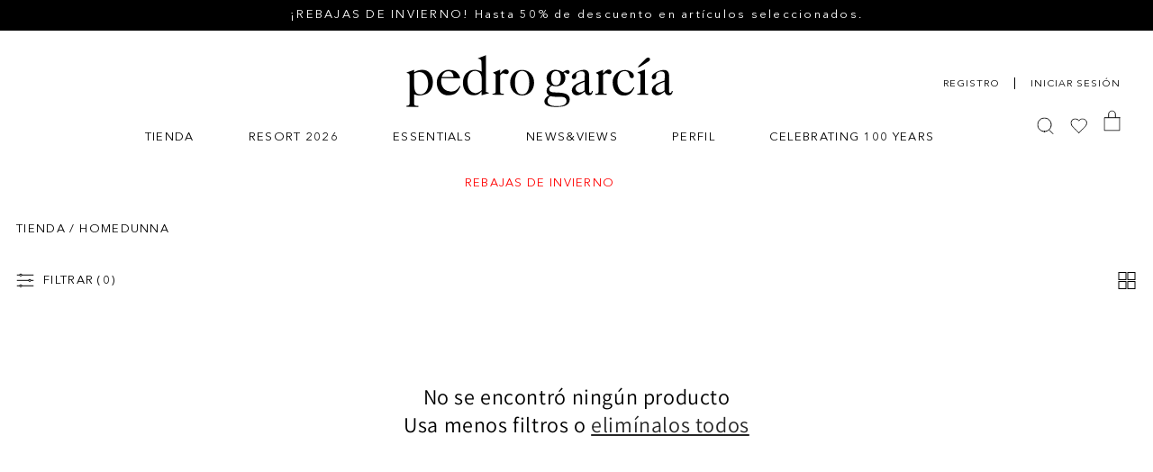

--- FILE ---
content_type: text/html; charset=utf-8
request_url: https://pedrogarcia.com/collections/homedunna
body_size: 64588
content:
<!doctype html>
<html class="no-js !tw-scroll-smooth" lang="es" >
  <head>
    <script defer>
  window.consentmo_gcm_initial_state = "7";
  window.consentmo_gcm_state = "1";
  window.consentmo_gcm_security_storage = "strict";
  window.consentmo_gcm_ad_storage = "marketing";
  window.consentmo_gcm_analytics_storage = "analytics";
  window.consentmo_gcm_functionality_storage = "functionality";
  window.consentmo_gcm_personalization_storage = "functionality";
  window.consentmo_gcm_ads_data_redaction = "true";
  window.consentmo_gcm_url_passthrough = "true";
  window.consentmo_gcm_data_layer_name = "dataLayer";
  
  // Google Consent Mode V2 integration script from Consentmo GDPR
  window.isenseRules = {};
  window.isenseRules.gcm = {
      gcmVersion: 2,
      integrationVersion: 3,
      customChanges: false,
      consentUpdated: false,
      initialState: 7,
      isCustomizationEnabled: false,
      adsDataRedaction: true,
      urlPassthrough: false,
      dataLayer: 'dataLayer',
      categories: { ad_personalization: "marketing", ad_storage: "marketing", ad_user_data: "marketing", analytics_storage: "analytics", functionality_storage: "functionality", personalization_storage: "functionality", security_storage: "strict"},
      storage: { ad_personalization: "false", ad_storage: "false", ad_user_data: "false", analytics_storage: "false", functionality_storage: "false", personalization_storage: "false", security_storage: "false", wait_for_update: 2000 }
  };
  if(window.consentmo_gcm_state !== null && window.consentmo_gcm_state !== "" && window.consentmo_gcm_state !== "0") {
    window.isenseRules.gcm.isCustomizationEnabled = true;
    window.isenseRules.gcm.initialState = window.consentmo_gcm_initial_state === null || window.consentmo_gcm_initial_state.trim() === "" ? window.isenseRules.gcm.initialState : window.consentmo_gcm_initial_state;
    window.isenseRules.gcm.categories.ad_storage = window.consentmo_gcm_ad_storage === null || window.consentmo_gcm_ad_storage.trim() === "" ? window.isenseRules.gcm.categories.ad_storage : window.consentmo_gcm_ad_storage;
    window.isenseRules.gcm.categories.ad_user_data = window.consentmo_gcm_ad_storage === null || window.consentmo_gcm_ad_storage.trim() === "" ? window.isenseRules.gcm.categories.ad_user_data : window.consentmo_gcm_ad_storage;
    window.isenseRules.gcm.categories.ad_personalization = window.consentmo_gcm_ad_storage === null || window.consentmo_gcm_ad_storage.trim() === "" ? window.isenseRules.gcm.categories.ad_personalization : window.consentmo_gcm_ad_storage;
    window.isenseRules.gcm.categories.analytics_storage = window.consentmo_gcm_analytics_storage === null || window.consentmo_gcm_analytics_storage.trim() === "" ? window.isenseRules.gcm.categories.analytics_storage : window.consentmo_gcm_analytics_storage;
    window.isenseRules.gcm.categories.functionality_storage = window.consentmo_gcm_functionality_storage === null || window.consentmo_gcm_functionality_storage.trim() === "" ? window.isenseRules.gcm.categories.functionality_storage : window.consentmo_gcm_functionality_storage;
    window.isenseRules.gcm.categories.personalization_storage = window.consentmo_gcm_personalization_storage === null || window.consentmo_gcm_personalization_storage.trim() === "" ? window.isenseRules.gcm.categories.personalization_storage : window.consentmo_gcm_personalization_storage;
    window.isenseRules.gcm.categories.security_storage = window.consentmo_gcm_security_storage === null || window.consentmo_gcm_security_storage.trim() === "" ? window.isenseRules.gcm.categories.security_storage : window.consentmo_gcm_security_storage;
    window.isenseRules.gcm.urlPassthrough = window.consentmo_gcm_url_passthrough === null || window.consentmo_gcm_url_passthrough.trim() === "" ? window.isenseRules.gcm.urlPassthrough : window.consentmo_gcm_url_passthrough;
    window.isenseRules.gcm.adsDataRedaction = window.consentmo_gcm_ads_data_redaction === null || window.consentmo_gcm_ads_data_redaction.trim() === "" ? window.isenseRules.gcm.adsDataRedaction : window.consentmo_gcm_ads_data_redaction;
    window.isenseRules.gcm.dataLayer = window.consentmo_gcm_data_layer_name === null || window.consentmo_gcm_data_layer_name.trim() === "" ? window.isenseRules.gcm.dataLayer : window.consentmo_gcm_data_layer_name;
  }
  window.isenseRules.initializeGcm = function (rules) {
    if(window.isenseRules.gcm.isCustomizationEnabled) {
      rules.initialState = window.isenseRules.gcm.initialState;
      rules.urlPassthrough = window.isenseRules.gcm.urlPassthrough === true || window.isenseRules.gcm.urlPassthrough === 'true';
      rules.adsDataRedaction = window.isenseRules.gcm.adsDataRedaction === true || window.isenseRules.gcm.adsDataRedaction === 'true';
    }
    
    let initialState = parseInt(rules.initialState);
    let marketingBlocked = initialState === 0 || initialState === 2 || initialState === 5 || initialState === 7;
    let analyticsBlocked = initialState === 0 || initialState === 3 || initialState === 6 || initialState === 7;
    let functionalityBlocked = initialState === 4 || initialState === 5 || initialState === 6 || initialState === 7;

    let gdprCache = localStorage.getItem('gdprCache') ? JSON.parse(localStorage.getItem('gdprCache')) : null;
    if (gdprCache && typeof gdprCache.updatedPreferences !== "undefined") {
      let updatedPreferences = gdprCache.updatedPreferences;
      marketingBlocked = parseInt(updatedPreferences.indexOf('marketing')) > -1;
      analyticsBlocked = parseInt(updatedPreferences.indexOf('analytics')) > -1;
      functionalityBlocked = parseInt(updatedPreferences.indexOf('functionality')) > -1;
    }

    Object.entries(rules.categories).forEach(category => {
      if(rules.storage.hasOwnProperty(category[0])) {
        switch(category[1]) {
          case 'strict':
            rules.storage[category[0]] = "granted";
            break;
          case 'marketing':
            rules.storage[category[0]] = marketingBlocked ? "denied" : "granted";
            break;
          case 'analytics':
            rules.storage[category[0]] = analyticsBlocked ? "denied" : "granted";
            break;
          case 'functionality':
            rules.storage[category[0]] = functionalityBlocked ? "denied" : "granted";
            break;
        }
      }
    });
    rules.consentUpdated = true;
    isenseRules.gcm = rules;
  }

  // Google Consent Mode - initialization start
  window.isenseRules.initializeGcm({
    ...window.isenseRules.gcm,
    adsDataRedaction: true,
    urlPassthrough: false,
    initialState: 7
  });

  /*
  * initialState acceptable values:
  * 0 - Set both ad_storage and analytics_storage to denied
  * 1 - Set all categories to granted
  * 2 - Set only ad_storage to denied
  * 3 - Set only analytics_storage to denied
  * 4 - Set only functionality_storage to denied
  * 5 - Set both ad_storage and functionality_storage to denied
  * 6 - Set both analytics_storage and functionality_storage to denied
  * 7 - Set all categories to denied
  */

  window[window.isenseRules.gcm.dataLayer] = window[window.isenseRules.gcm.dataLayer] || [];
  function gtag() { window[window.isenseRules.gcm.dataLayer].push(arguments); }
  gtag("consent", "default", isenseRules.gcm.storage);
  isenseRules.gcm.adsDataRedaction && gtag("set", "ads_data_redaction", isenseRules.gcm.adsDataRedaction);
  isenseRules.gcm.urlPassthrough && gtag("set", "url_passthrough", isenseRules.gcm.urlPassthrough);
</script>
    <script type="text/javascript" defer>
  window.isense_gdpr_privacy_policy_text = "Política de Privacidad";
  window.isense_gdpr_accept_button_text = "ACEPTAR COOKIES";
  window.isense_gdpr_close_button_text = "Cerrar";
  window.isense_gdpr_reject_button_text = "RECHAZAR COOKIES";
  window.isense_gdpr_change_cookies_text = "PREFERENCIAS";
  window.isense_gdpr_text = "Para ofrecerle una mejor experiencia utilizamos cookies propias y de terceros para analizar el uso del sitio web y mostrarle publicidad relacionada con sus preferencias.";
  window.isense_widget_content = "Preferencias";

  window.isense_gdpr_strict_cookies_checkbox = "Cookies estrictamente requeridas";
  window.isense_gdpr_strict_cookies_text = "Estas cookies son necesarias para que el sitio web funcione y no se pueden desactivar. Dichas cookies solo se configuran en respuesta a acciones realizadas por usted, como idioma, moneda, sesión de inicio de sesión, preferencias de privacidad. Puede configurar su navegador para bloquear estas cookies, pero esto podría afectar la forma en que funciona nuestro sitio.";

  window.isense_gdpr_analytics_cookies_checkbox = "Analítica y Estadística";
  window.isense_gdpr_analytics_cookies_text = "Estas cookies nos permiten medir el tráfico de visitantes y ver las fuentes de tráfico mediante la recopilación de información en conjuntos de datos. También nos ayudan a comprender qué productos y acciones son más populares que otros.";

  window.isense_gdpr_marketing_cookies_checkbox = "Marketing y Retargeting";
  window.isense_gdpr_marketing_cookies_text = "Estas cookies generalmente las establecen nuestros socios de marketing y publicidad. Pueden ser utilizados por ellos para crear un perfil de su interés y luego mostrarle anuncios relevantes. Si no permite estas cookies, no verá anuncios dirigidos a sus intereses.";

  window.isense_gdpr_functionality_cookies_checkbox = "Cookies Funcionales";
  window.isense_gdpr_functionality_cookies_text = "Estas cookies permiten que nuestro sitio web ofrezca funciones adicionales y configuraciones personales. Pueden ser configurados por nosotros o por proveedores de servicios externos que hayamos colocado en nuestras páginas. Si no permite estas cookies, es posible que estos o algunos de estos servicios no funcionen correctamente.";

  window.isense_gdpr_popup_header = "Elija el tipo de cookies que acepta usar";

  
  window.isense_gdpr_popup_description = "";
  

  window.isense_gdpr_dismiss_button_text = "Cerrar";

  window.isense_gdpr_accept_selected_button_text = "Guardar mi selección";
  window.isense_gdpr_accept_all_button_text = "Aceptar todas";
  window.isense_gdpr_reject_all_button_text = "Rechazar todas";

  window.isense_gdpr_data_collection_text = "*Al hacer clic en los botones anteriores, doy mi consentimiento para la recopilación de mi IP y correo electrónico (si estoy registrado). Para más información visite <a href='https://pedro-garcia-b2c.myshopify.com/pages/gdpr-compliance' target='_blank'>GDPR Compliance</a>";

  window.isense_gdpr_cookie__ab = "Esta cookie es proporcionada generalmente por Shopify y se utiliza en relación con el acceso a la vista de administración de una plataforma de tienda en línea.";
  window.isense_gdpr_cookie__orig_referrer = "Esta cookie es proporcionada generalmente por Shopify y se utiliza para rastrear las páginas de destino.";
  window.isense_gdpr_cookie_identity_state = "Esta cookie es proporcionada generalmente por Shopify y se utiliza en relación con la autenticación de clientes.";
  window.isense_gdpr_cookie_identity_customer_account_number = "Esta cookie es proporcionada generalmente por Shopify y se utiliza en relación con la autenticación de clientes.";
  window.isense_gdpr_cookie__landing_page = "Esta cookie es proporcionada generalmente por Shopify y se utiliza para rastrear las páginas de destino.";
  window.isense_gdpr_cookie__secure_session_id = "Esta cookie es proporcionada generalmente por Shopify y se utiliza para rastrear la sesión de un usuario a través del proceso de compra de varios pasos y mantener su pedido, pago y detalles de envío conectados.";
  window.isense_gdpr_cookie_cart = "Esta cookie es proporcionada generalmente por Shopify y se utiliza en relación con un carrito de la compra.";
  window.isense_gdpr_cookie_cart_sig = "Esta cookie es proporcionada generalmente por Shopify y se utiliza en relación con el pago. Se utiliza para verificar la integridad del carrito y para garantizar el rendimiento de algunas operaciones del carrito.";
  window.isense_gdpr_cookie_cart_ts = "Esta cookie es proporcionada generalmente por Shopify y se utiliza en relación con el pago.";
  window.isense_gdpr_cookie_cart_ver = "Esta cookie es proporcionada generalmente por Shopify y se utiliza en relación con el carrito de la compra.";
  window.isense_gdpr_cookie_cart_currency = "Esta cookie es generalmente proporcionada por Shopify y se establece después de que se haya completado un pago para asegurar que los nuevos carritos están en la misma moneda que el último pago.";
  window.isense_gdpr_cookie_tracked_start_checkout = "Esta cookie es generalmente proporcionada por Shopify y se utiliza en relación con el pago.";
  window.isense_gdpr_cookie_storefront_digest = "Esta cookie es proporcionada generalmente por Shopify y almacena un resumen de la contraseña de la tienda, permitiendo a los comerciantes previsualizar su tienda mientras está protegida por contraseña.";
  window.isense_gdpr_cookie_checkout_token = "Esta cookie es proporcionada generalmente por Shopify y se utiliza en relación con un servicio de pago.";
  window.isense_gdpr_cookie__shopify_m = "Esta cookie es proporcionada generalmente por Shopify y se utiliza para gestionar la configuración de privacidad del cliente.";
  window.isense_gdpr_cookie__shopify_tm = "Esta cookie es proporcionada generalmente por Shopify y se utiliza para gestionar la configuración de privacidad del cliente.";
  window.isense_gdpr_cookie__shopify_tw = "Esta cookie es proporcionada generalmente por Shopify y se utiliza para gestionar la configuración de privacidad del cliente.";
  window.isense_gdpr_cookie__tracking_consent = "Esta cookie es proporcionada generalmente por Shopify y se utiliza para almacenar las preferencias de un usuario si un comerciante ha establecido normas de privacidad en la región del visitante.";
  window.isense_gdpr_cookie_secure_customer_sig = "Esta cookie es proporcionada generalmente por Shopify y se utiliza en relación con el inicio de sesión de un cliente.";
  window.isense_gdpr_cookie__shopify_y = "Esta cookie está asociada a la suite de análisis de Shopify.";
  window.isense_gdpr_cookie_customer_auth_provider = "Esta cookie está asociada a la suite de análisis de Shopify.";
  window.isense_gdpr_cookie_customer_auth_session_created_at = "Esta cookie está asociada a la suite de análisis de Shopify.";
  window.isense_gdpr_cookie__y = "Esta cookie está asociada a la suite de análisis de Shopify.";
  window.isense_gdpr_cookie__shopify_s = "Esta cookie está asociada a la suite de análisis de Shopify.";
  window.isense_gdpr_cookie__shopify_fs = "Esta cookie está asociada a la suite de análisis de Shopify.";
  window.isense_gdpr_cookie__ga = "Este nombre de cookie está asociado a Google Universal Analytics";
  window.isense_gdpr_cookie__gid = "Este nombre de cookie está asociado a Google Universal Analytics";
  window.isense_gdpr_cookie__gat = "Este nombre de cookie está asociado a Google Universal Analytics";
  window.isense_gdpr_cookie__shopify_sa_t = "Esta cookie está asociada a la suite de análisis de Shopify en relación con el marketing y las referencias.";
  window.isense_gdpr_cookie__shopify_sa_p = "Esta cookie está asociada a la suite de análisis de Shopify en relación con el marketing y las referencias.";
  window.isense_gdpr_cookie_IDE = "Este dominio es propiedad de Doubleclick (Google). La principal actividad empresarial es: Doubleclick es la bolsa de publicidad en tiempo real de Google.";
  window.isense_gdpr_cookie__s = "Esta cookie está asociada a la suite de análisis de Shopify.";
  window.isense_gdpr_cookie_GPS = "Esta cookie está asociada a YouTube, que recopila datos de usuarios a través de vídeos incrustados en sitios web, que se agregan a los datos de perfil de otros servicios de Google con el fin de mostrar publicidad dirigida a los visitantes de la web a través de una amplia gama de sitios web propios y ajenos.";
  window.isense_gdpr_cookie_PREF = "Esta cookie, que puede ser instalada por Google o Doubleclick, puede ser utilizada por socios publicitarios para construir un perfil de intereses para mostrar anuncios relevantes en otros sitios.";
  window.isense_gdpr_cookie_BizoID = "Esta es una cookie de Microsoft MSN 1st party para permitir el contenido basado en el usuario.";
  window.isense_gdpr_cookie__fbp = "Utilizado por Facebook para ofrecer una serie de productos publicitarios, como ofertas en tiempo real de anunciantes terceros.";
  window.isense_gdpr_cookie___adroll = "Esta cookie está asociada a AdRoll";
  window.isense_gdpr_cookie___adroll_v4 = "Esta cookie está asociada a AdRoll";
  window.isense_gdpr_cookie___adroll_fpc = "Esta cookie está asociada a AdRoll";
  window.isense_gdpr_cookie___ar_v4 = "Esta cookie está asociada a AdRoll";
  window.isense_gdpr_cookie_cookieconsent_preferences_disabled = "Esta cookie está asociada a la app Consentmo GDPR Compliance y se utiliza para almacenar el consentimiento del cliente.";
  window.isense_gdpr_cookie_cookieconsent_status = "Esta cookie está asociada a la app Consentmo GDPR Compliance y se utiliza para almacenar el consentimiento del cliente.";
  window.isense_gdpr_cookie_no_info = "Aún no hay información sobre esta cookie.";
  window.isense_gdpr_cookie__customer_account_shop_sessions = "Se utiliza en combinación con la cookie _secure_account_session_id para realizar un seguimiento de las sesiones de usuario de las nuevas cuentas de cliente.";
  window.isense_gdpr_cookie__secure_account_session_id = "Se utiliza para realizar un seguimiento de las sesiones de usuario de las cuentas de nuevos clientes.";
  window.isense_gdpr_cookie__shopify_country = "Para las tiendas donde la página de moneda/precio está determinada por GeoIP, esta cookie almacena la página que encontramos. Esta cookie ayuda a evitar la verificación GeoIP después de la primera solicitud.";
  window.isense_gdpr_cookie__storefront_u = "Se utiliza para facilitar la actualización de la información de la cuenta del cliente.";
  window.isense_gdpr_cookie__cmp_a = "Se utiliza para gestionar la configuración de privacidad de los clientes.";
  window.isense_gdpr_cookie_checkout = "Se utiliza en relación con los pagos.";
  window.isense_gdpr_cookie_customer_account_locale = "Se utiliza en relación con las cuentas de nuevos clientes.";
  window.isense_gdpr_cookie_dynamic_checkout_shown_on_cart = "Se utiliza en relación con los pagos.";
  window.isense_gdpr_cookie_hide_shopify_pay_for_checkout = "Se utiliza en relación con los pagos.";
  window.isense_gdpr_cookie_shopify_pay = "Se utiliza en relación con los pagos.";
  window.isense_gdpr_cookie_shopify_pay_redirect = "Se utiliza en relación con los pagos.";
  window.isense_gdpr_cookie_shop_pay_accelerated = "Se utiliza en relación con los pagos.";
  window.isense_gdpr_cookie_keep_alive = "Se utiliza junto con la localización del comprador.";
  window.isense_gdpr_cookie_source_name = "Se utiliza en combinación con aplicaciones móviles para ofrecer un comportamiento de pago personalizado al navegar por una tienda de aplicaciones móviles compatible.";
  window.isense_gdpr_cookie_master_device_id = "Se utiliza junto con el inicio de sesión de comerciante.";
  window.isense_gdpr_cookie_previous_step = "Se utiliza en relación con los pagos.";
  window.isense_gdpr_cookie_discount_code = "Se utiliza en relación con los pagos.";
  window.isense_gdpr_cookie_remember_me = "Se utiliza en relación con los pagos.";
  window.isense_gdpr_cookie_checkout_session_lookup = "Se utiliza en relación con los pagos.";
  window.isense_gdpr_cookie_checkout_prefill = "Se utiliza en relación con los pagos.";
  window.isense_gdpr_cookie_checkout_queue_token = "Se utiliza en relación con los pagos.";
  window.isense_gdpr_cookie_checkout_queue_checkout_token = "Se utiliza en relación con los pagos.";
  window.isense_gdpr_cookie_checkout_worker_session = "Se utiliza en relación con los pagos.";
  window.isense_gdpr_cookie_checkout_session_token = "Se utiliza en relación con los pagos.";
  window.isense_gdpr_cookie_cookietest = "Utilizado para asegurarse de que nuestros sistemas funcionan correctamente.";
  window.isense_gdpr_cookie_order = "Used in conjunction with the order status page.";
  window["isense_gdpr_cookie_identity-state"] = "It is used in connection with user identification.";
  window.isense_gdpr_cookie_card_update_verification_id = "Se utiliza en relación con los pagos.";
  window.isense_gdpr_cookie_customer_account_new_login = "It is used in connection with user identification.";
  window.isense_gdpr_cookie_customer_account_preview = "It is used in connection with user identification.";
  window.isense_gdpr_cookie_customer_payment_method = "Se utiliza en relación con los pagos.";
  window.isense_gdpr_cookie_customer_shop_pay_agreement = "Se utiliza en relación con los pagos.";
  window.isense_gdpr_cookie_pay_update_intent_id = "Se utiliza en relación con los pagos.";
  window.isense_gdpr_cookie_localization = "Se utiliza en relación con los pagos.";
  window.isense_gdpr_cookie_profile_preview_token = "Se utiliza en relación con los pagos.";
  window.isense_gdpr_cookie_login_with_shop_finalize = "It is used in connection with user identification.";
  window.isense_gdpr_cookie_preview_theme = "It is used in conjunction with the theme editor.";
  window["isense_gdpr_cookie_shopify-editor-unconfirmed-settings"] = "It is used in conjunction with the theme editor.";
  window["isense_gdpr_cookie_wpm-test-cookie"] = "Use it to make sure our systems are working properly";

  window.isense_gdpr_cookie__ab_duration = "2 weeks";
  window.isense_gdpr_cookie__orig_referrer_duration = "2 weeks";
  window.isense_gdpr_cookie_identity_state_duration = "1 day";
  window.isense_gdpr_cookie_identity_customer_account_number_duration = "12 weeks";
  window.isense_gdpr_cookie__landing_page_duration = "2 weeks";
  window.isense_gdpr_cookie__secure_session_id_duration = "1 day";
  window.isense_gdpr_cookie_cart_duration = "2 weeks";
  window.isense_gdpr_cookie_cart_sig_duration = "2 weeks";
  window.isense_gdpr_cookie_cart_ts_duration = "2 weeks";
  window.isense_gdpr_cookie_cart_ver_duration = "2 weeks";
  window.isense_gdpr_cookie_cart_currency_duration = "2 weeks";
  window.isense_gdpr_cookie_tracked_start_checkout_duration = "1 year";
  window.isense_gdpr_cookie_storefront_digest_duration = "2 years";
  window.isense_gdpr_cookie_checkout_token_duration = "1 year";
  window.isense_gdpr_cookie__shopify_m_duration = "1 year";
  window.isense_gdpr_cookie__shopify_tm_duration = "30 minutes";
  window.isense_gdpr_cookie__shopify_tw_duration = "2 weeks";
  window.isense_gdpr_cookie__tracking_consent_duration = "1 year";
  window.isense_gdpr_cookie_secure_customer_sig_duration = "1 year";
  window.isense_gdpr_cookie__shopify_y_duration = "1 year";
  window.isense_gdpr_cookie_customer_auth_provider_duration = "1 session";
  window.isense_gdpr_cookie_customer_auth_session_created_at_duration = "1 session";
  window.isense_gdpr_cookie__y_duration = "1 year";
  window.isense_gdpr_cookie__shopify_s_duration = "30 minutes";
  window.isense_gdpr_cookie__shopify_fs_duration = "30 minutes";
  window.isense_gdpr_cookie__ga_duration = "2 years";
  window.isense_gdpr_cookie__gid_duration = "1 day";
  window.isense_gdpr_cookie__gat_duration = "1 minute";
  window.isense_gdpr_cookie__shopify_sa_t_duration = "30 minutes";
  window.isense_gdpr_cookie__shopify_sa_p_duration = "30 minutes";
  window.isense_gdpr_cookie_IDE_duration = "2 years";
  window.isense_gdpr_cookie__s_duration = "30 minutes";
  window.isense_gdpr_cookie_GPS_duration = "1 session";
  window.isense_gdpr_cookie_PREF_duration = "8 months";
  window.isense_gdpr_cookie_BizoID_duration = "1 month";
  window.isense_gdpr_cookie__fbp_duration = "3 months";
  window.isense_gdpr_cookie___adroll_duration = "1 year";
  window.isense_gdpr_cookie___adroll_v4_duration = "1 year";
  window.isense_gdpr_cookie___adroll_fpc_duration = "1 year";
  window.isense_gdpr_cookie___ar_v4_duration = "1 year";
  window.isense_gdpr_cookie_cookieconsent_preferences_disabled_duration = "1 day";
  window.isense_gdpr_cookie_cookieconsent_status_duration = "1 year";
  window.isense_gdpr_cookie_no_info_duration = "unknown";
  window.isense_gdpr_cookie__customer_account_shop_sessions_duration = "30 day";
  window.isense_gdpr_cookie__secure_account_session_id_duration = "30 day";
  window.isense_gdpr_cookie__shopify_country_duration = "session";
  window.isense_gdpr_cookie__storefront_u_duration = "1 minute";
  window.isense_gdpr_cookie__cmp_a_duration = "1 day";
  window.isense_gdpr_cookie_checkout_duration = "4 weeks";
  window.isense_gdpr_cookie_customer_account_locale_duration = "1 year";
  window.isense_gdpr_cookie_dynamic_checkout_shown_on_cart_duration = "30 minutes";
  window.isense_gdpr_cookie_hide_shopify_pay_for_checkout_duration = "session";
  window.isense_gdpr_cookie_shopify_pay_duration = "1 year";
  window.isense_gdpr_cookie_shopify_pay_redirect_duration = "60 minutes";
  window.isense_gdpr_cookie_shop_pay_accelerated_duration = "1 year";
  window.isense_gdpr_cookie_keep_alive_duration = "2 weeks";
  window.isense_gdpr_cookie_source_name_duration = "session";
  window.isense_gdpr_cookie_master_device_id_duration = "2 years";
  window.isense_gdpr_cookie_previous_step_duration = "1 year";
  window.isense_gdpr_cookie_discount_code_duration = "session";
  window.isense_gdpr_cookie_remember_me_duration = "1 year";
  window.isense_gdpr_cookie_checkout_session_lookup_duration = "3 weeks";
  window.isense_gdpr_cookie_checkout_prefill_duration = "5 minutes";
  window.isense_gdpr_cookie_checkout_queue_token_duration = "1 year";
  window.isense_gdpr_cookie_checkout_queue_checkout_token_duration = "1 year";
  window.isense_gdpr_cookie_checkout_worker_session_duration = "3 day";
  window.isense_gdpr_cookie_checkout_session_token_duration = "3 weeks";
  window.isense_gdpr_cookie_cookietest_duration = "1 minute";
  window.isense_gdpr_cookie_order_duration = "3 weeks";
  window["isense_gdpr_cookie_identity-state_duration"] = "1 day";
  window.isense_gdpr_cookie_card_update_verification_id_duration = "1 day";
  window.isense_gdpr_cookie_customer_account_new_login_duration = "20 minutes";
  window.isense_gdpr_cookie_customer_account_preview_duration = "7 day";
  window.isense_gdpr_cookie_customer_payment_method_duration = "60 minutes";
  window.isense_gdpr_cookie_customer_shop_pay_agreement_duration = "1 minute";
  window.isense_gdpr_cookie_pay_update_intent_id_duration = "20 minutes";
  window.isense_gdpr_cookie_localization_duration = "2 weeks";
  window.isense_gdpr_cookie_profile_preview_token_duration = "5 minutes";
  window.isense_gdpr_cookie_login_with_shop_finalize_duration = "5 minutes";
  window.isense_gdpr_cookie_preview_theme_duration = "session";
  window["isense_gdpr_cookie_shopify-editor-unconfirmed-settings_duration"] = "1 day";
  window["isense_gdpr_cookie_wpm-test-cookie_duration"] = "session";

  window.isense_gdpr_cookie__ab_provider = "Shopify";
  window.isense_gdpr_cookie__orig_referrer_provider = "Shopify";
  window.isense_gdpr_cookie_identity_state_provider = "Shopify";
  window.isense_gdpr_cookie_identity_customer_account_number_provider = "Shopify";
  window.isense_gdpr_cookie__landing_page_provider = "Shopify";
  window.isense_gdpr_cookie__secure_session_id_provider = "Shopify";
  window.isense_gdpr_cookie_cart_provider = "Shopify";
  window.isense_gdpr_cookie_cart_sig_provider = "Shopify";
  window.isense_gdpr_cookie_cart_ts_provider = "Shopify";
  window.isense_gdpr_cookie_cart_ver_provider = "Shopify";
  window.isense_gdpr_cookie_cart_currency_provider = "Shopify";
  window.isense_gdpr_cookie_tracked_start_checkout_provider = "Shopify";
  window.isense_gdpr_cookie_storefront_digest_provider = "Shopify";
  window.isense_gdpr_cookie_checkout_token_provider = "Shopify";
  window.isense_gdpr_cookie__shopify_m_provider = "Shopify";
  window.isense_gdpr_cookie__shopify_tm_provider = "Shopify";
  window.isense_gdpr_cookie__shopify_tw_provider = "Shopify";
  window.isense_gdpr_cookie__tracking_consent_provider = "Shopify";
  window.isense_gdpr_cookie_secure_customer_sig_provider = "Shopify";
  window.isense_gdpr_cookie__shopify_y_provider = "Shopify";
  window.isense_gdpr_cookie_customer_auth_provider_provider = "Shopify";
  window.isense_gdpr_cookie_customer_auth_session_created_at_provider = "Shopify";
  window.isense_gdpr_cookie__y_provider = "Shopify";
  window.isense_gdpr_cookie__shopify_s_provider = "Shopify";
  window.isense_gdpr_cookie__shopify_fs_provider = "Shopify";
  window.isense_gdpr_cookie__ga_provider = "Google Analytics";
  window.isense_gdpr_cookie__gid_provider = "Google Analytics";
  window.isense_gdpr_cookie__gat_provider = "Google Analytics";
  window.isense_gdpr_cookie__shopify_sa_t_provider = "Shopify";
  window.isense_gdpr_cookie__shopify_sa_p_provider = "Shopify";
  window.isense_gdpr_cookie_IDE_provider = "Google DoubleClick";
  window.isense_gdpr_cookie__s_provider = "Shopify";
  window.isense_gdpr_cookie_GPS_provider = "Youtube";
  window.isense_gdpr_cookie_PREF_provider = "Youtube";
  window.isense_gdpr_cookie_BizoID_provider = "LinkedIn";
  window.isense_gdpr_cookie__fbp_provider = "Meta Platforms, Inc.";
  window.isense_gdpr_cookie___adroll_provider = "Adroll Group";
  window.isense_gdpr_cookie___adroll_v4_provider = "Adroll Group";
  window.isense_gdpr_cookie___adroll_fpc_provider = "Adroll Group";
  window.isense_gdpr_cookie___ar_v4_provider = "Adroll Group";
  window.isense_gdpr_cookie_cookieconsent_preferences_disabled_provider = "GDPR/CCPA + Cookie management";
  window.isense_gdpr_cookie_cookieconsent_status_provider = "GDPR/CCPA + Cookie management";
  window.isense_gdpr_cookie_no_info_provider = "unknown";
</script>
    <meta charset="utf-8">
    <meta http-equiv="X-UA-Compatible" content="IE=edge">
    <meta name="viewport" content="width=device-width,initial-scale=1">
    <meta name="theme-color" content="">

    <link rel="canonical" href="https://pedrogarcia.com/collections/homedunna"><link rel="icon" type="image/png" href="//pedrogarcia.com/cdn/shop/files/favicon.svg?crop=center&height=32&v=1692158853&width=32">

<link rel="preconnect" href="https://fonts.shopifycdn.com" crossorigin><title>
      homedunna
 &vert; Pedro García</title>

    

    

<meta property="og:site_name" content="Pedro García">
<meta property="og:url" content="https://pedrogarcia.com/collections/homedunna">
<meta property="og:title" content="homedunna">
<meta property="og:type" content="website">
<meta property="og:description" content="Compra online zapatos de lujo de la tienda online oficial de Pedro García. Diseñados y hechos a mano con materiales de calidad."><meta property="og:image" content="http://pedrogarcia.com/cdn/shop/files/Sin_titulo-1_f8d83e1e-45b6-47c0-a19e-b4fbb78f276b.jpg?v=1746530309">
  <meta property="og:image:secure_url" content="https://pedrogarcia.com/cdn/shop/files/Sin_titulo-1_f8d83e1e-45b6-47c0-a19e-b4fbb78f276b.jpg?v=1746530309">
  <meta property="og:image:width" content="4535">
  <meta property="og:image:height" content="2374"><meta name="twitter:site" content="@pedrogarcia"><meta name="twitter:card" content="summary_large_image">
<meta name="twitter:title" content="homedunna">
<meta name="twitter:description" content="Compra online zapatos de lujo de la tienda online oficial de Pedro García. Diseñados y hechos a mano con materiales de calidad.">


    <script src="//pedrogarcia.com/cdn/shop/t/25/assets/constants.js?v=58251544750838685771706874029" defer="defer"></script>
    <script src="//pedrogarcia.com/cdn/shop/t/25/assets/pubsub.js?v=158357773527763999511706874036" defer="defer"></script>
    <script src="//pedrogarcia.com/cdn/shop/t/25/assets/global.js?v=178861083747982818431745473985" defer="defer"></script> 
    <script src="//pedrogarcia.com/cdn/shop/t/25/assets/footer.js?v=150036986237839657121706874036" defer="defer"></script>
    <script src="//pedrogarcia.com/cdn/shop/t/25/assets/cookie.js?v=175537359292093118101706874035" defer="defer"></script><script src="//pedrogarcia.com/cdn/shop/t/25/assets/animations.js?v=114255849464433187621706874030" defer="defer"></script><!-- /snippets/gwa-hreflang.liquid v.1.0.3  from https://apps.shopify.com/hreflang-manager -->
<script>window.performance && window.performance.mark && window.performance.mark('shopify.content_for_header.start');</script><meta name="google-site-verification" content="O3vNHKmci7vTExUWunN8jZ6FCA6_8fxrQSYBafCaAIE">
<meta name="facebook-domain-verification" content="vqxvkr05u792jafc729dpligwr01j7">
<meta id="shopify-digital-wallet" name="shopify-digital-wallet" content="/78176846118/digital_wallets/dialog">
<meta name="shopify-checkout-api-token" content="6d263f778027856bed668e434b089ec1">
<meta id="in-context-paypal-metadata" data-shop-id="78176846118" data-venmo-supported="false" data-environment="production" data-locale="es_ES" data-paypal-v4="true" data-currency="EUR">
<link rel="alternate" type="application/atom+xml" title="Feed" href="/collections/homedunna.atom" />
<link nohreflang="x-default" href="https://pedrogarcia.com/collections/homedunna">
<link nohreflang="en-AT" href="https://pedrogarcia.com/en-eu/collections/homedunna">
<link nohreflang="es-AT" href="https://pedrogarcia.com/es-eu/collections/homedunna">
<link nohreflang="en-BE" href="https://pedrogarcia.com/en-eu/collections/homedunna">
<link nohreflang="es-BE" href="https://pedrogarcia.com/es-eu/collections/homedunna">
<link nohreflang="en-BG" href="https://pedrogarcia.com/en-eu/collections/homedunna">
<link nohreflang="es-BG" href="https://pedrogarcia.com/es-eu/collections/homedunna">
<link nohreflang="en-CH" href="https://pedrogarcia.com/en-eu/collections/homedunna">
<link nohreflang="es-CH" href="https://pedrogarcia.com/es-eu/collections/homedunna">
<link nohreflang="en-CY" href="https://pedrogarcia.com/en-eu/collections/homedunna">
<link nohreflang="es-CY" href="https://pedrogarcia.com/es-eu/collections/homedunna">
<link nohreflang="en-CZ" href="https://pedrogarcia.com/en-eu/collections/homedunna">
<link nohreflang="es-CZ" href="https://pedrogarcia.com/es-eu/collections/homedunna">
<link nohreflang="en-DE" href="https://pedrogarcia.com/en-eu/collections/homedunna">
<link nohreflang="es-DE" href="https://pedrogarcia.com/es-eu/collections/homedunna">
<link nohreflang="en-DK" href="https://pedrogarcia.com/en-eu/collections/homedunna">
<link nohreflang="es-DK" href="https://pedrogarcia.com/es-eu/collections/homedunna">
<link nohreflang="en-EE" href="https://pedrogarcia.com/en-eu/collections/homedunna">
<link nohreflang="es-EE" href="https://pedrogarcia.com/es-eu/collections/homedunna">
<link nohreflang="en-FI" href="https://pedrogarcia.com/en-eu/collections/homedunna">
<link nohreflang="es-FI" href="https://pedrogarcia.com/es-eu/collections/homedunna">
<link nohreflang="en-FR" href="https://pedrogarcia.com/en-eu/collections/homedunna">
<link nohreflang="es-FR" href="https://pedrogarcia.com/es-eu/collections/homedunna">
<link nohreflang="en-GR" href="https://pedrogarcia.com/en-eu/collections/homedunna">
<link nohreflang="es-GR" href="https://pedrogarcia.com/es-eu/collections/homedunna">
<link nohreflang="en-HR" href="https://pedrogarcia.com/en-eu/collections/homedunna">
<link nohreflang="es-HR" href="https://pedrogarcia.com/es-eu/collections/homedunna">
<link nohreflang="en-HU" href="https://pedrogarcia.com/en-eu/collections/homedunna">
<link nohreflang="es-HU" href="https://pedrogarcia.com/es-eu/collections/homedunna">
<link nohreflang="en-IE" href="https://pedrogarcia.com/en-eu/collections/homedunna">
<link nohreflang="es-IE" href="https://pedrogarcia.com/es-eu/collections/homedunna">
<link nohreflang="en-IT" href="https://pedrogarcia.com/en-eu/collections/homedunna">
<link nohreflang="es-IT" href="https://pedrogarcia.com/es-eu/collections/homedunna">
<link nohreflang="en-LT" href="https://pedrogarcia.com/en-eu/collections/homedunna">
<link nohreflang="es-LT" href="https://pedrogarcia.com/es-eu/collections/homedunna">
<link nohreflang="en-LU" href="https://pedrogarcia.com/en-eu/collections/homedunna">
<link nohreflang="es-LU" href="https://pedrogarcia.com/es-eu/collections/homedunna">
<link nohreflang="en-LV" href="https://pedrogarcia.com/en-eu/collections/homedunna">
<link nohreflang="es-LV" href="https://pedrogarcia.com/es-eu/collections/homedunna">
<link nohreflang="en-MC" href="https://pedrogarcia.com/en-eu/collections/homedunna">
<link nohreflang="es-MC" href="https://pedrogarcia.com/es-eu/collections/homedunna">
<link nohreflang="en-MT" href="https://pedrogarcia.com/en-eu/collections/homedunna">
<link nohreflang="es-MT" href="https://pedrogarcia.com/es-eu/collections/homedunna">
<link nohreflang="en-NL" href="https://pedrogarcia.com/en-eu/collections/homedunna">
<link nohreflang="es-NL" href="https://pedrogarcia.com/es-eu/collections/homedunna">
<link nohreflang="en-NO" href="https://pedrogarcia.com/en-eu/collections/homedunna">
<link nohreflang="es-NO" href="https://pedrogarcia.com/es-eu/collections/homedunna">
<link nohreflang="en-PL" href="https://pedrogarcia.com/en-eu/collections/homedunna">
<link nohreflang="es-PL" href="https://pedrogarcia.com/es-eu/collections/homedunna">
<link nohreflang="en-PT" href="https://pedrogarcia.com/en-eu/collections/homedunna">
<link nohreflang="es-PT" href="https://pedrogarcia.com/es-eu/collections/homedunna">
<link nohreflang="en-RO" href="https://pedrogarcia.com/en-eu/collections/homedunna">
<link nohreflang="es-RO" href="https://pedrogarcia.com/es-eu/collections/homedunna">
<link nohreflang="en-SE" href="https://pedrogarcia.com/en-eu/collections/homedunna">
<link nohreflang="es-SE" href="https://pedrogarcia.com/es-eu/collections/homedunna">
<link nohreflang="en-SI" href="https://pedrogarcia.com/en-eu/collections/homedunna">
<link nohreflang="es-SI" href="https://pedrogarcia.com/es-eu/collections/homedunna">
<link nohreflang="en-SK" href="https://pedrogarcia.com/en-eu/collections/homedunna">
<link nohreflang="es-SK" href="https://pedrogarcia.com/es-eu/collections/homedunna">
<link nohreflang="en-AU" href="https://pedrogarcia.com/en-au/collections/homedunna">
<link nohreflang="es-AU" href="https://pedrogarcia.com/es-au/collections/homedunna">
<link nohreflang="en-NZ" href="https://pedrogarcia.com/en-au/collections/homedunna">
<link nohreflang="es-NZ" href="https://pedrogarcia.com/es-au/collections/homedunna">
<link nohreflang="en-GB" href="https://pedrogarcia.com/en-gb/collections/homedunna">
<link nohreflang="es-GB" href="https://pedrogarcia.com/es-gb/collections/homedunna">
<link nohreflang="es-AE" href="https://pedrogarcia.com/es-int/collections/homedunna">
<link nohreflang="en-AE" href="https://pedrogarcia.com/en-int/collections/homedunna">
<link nohreflang="es-HK" href="https://pedrogarcia.com/es-int/collections/homedunna">
<link nohreflang="en-HK" href="https://pedrogarcia.com/en-int/collections/homedunna">
<link nohreflang="es-KR" href="https://pedrogarcia.com/es-int/collections/homedunna">
<link nohreflang="en-KR" href="https://pedrogarcia.com/en-int/collections/homedunna">
<link nohreflang="es-KW" href="https://pedrogarcia.com/es-int/collections/homedunna">
<link nohreflang="en-KW" href="https://pedrogarcia.com/en-int/collections/homedunna">
<link nohreflang="es-PH" href="https://pedrogarcia.com/es-int/collections/homedunna">
<link nohreflang="en-PH" href="https://pedrogarcia.com/en-int/collections/homedunna">
<link nohreflang="es-SG" href="https://pedrogarcia.com/es-int/collections/homedunna">
<link nohreflang="en-SG" href="https://pedrogarcia.com/en-int/collections/homedunna">
<link nohreflang="es-ES" href="https://pedrogarcia.com/collections/homedunna">
<link nohreflang="en-ES" href="https://pedrogarcia.com/en/collections/homedunna">
<link rel="alternate" type="application/json+oembed" href="https://pedrogarcia.com/collections/homedunna.oembed">
<script async="async" src="/checkouts/internal/preloads.js?locale=es-ES"></script>
<link rel="preconnect" href="https://shop.app" crossorigin="anonymous">
<script async="async" src="https://shop.app/checkouts/internal/preloads.js?locale=es-ES&shop_id=78176846118" crossorigin="anonymous"></script>
<script id="apple-pay-shop-capabilities" type="application/json">{"shopId":78176846118,"countryCode":"ES","currencyCode":"EUR","merchantCapabilities":["supports3DS"],"merchantId":"gid:\/\/shopify\/Shop\/78176846118","merchantName":"Pedro García","requiredBillingContactFields":["postalAddress","email","phone"],"requiredShippingContactFields":["postalAddress","email","phone"],"shippingType":"shipping","supportedNetworks":["visa","maestro","masterCard","amex"],"total":{"type":"pending","label":"Pedro García","amount":"1.00"},"shopifyPaymentsEnabled":true,"supportsSubscriptions":true}</script>
<script id="shopify-features" type="application/json">{"accessToken":"6d263f778027856bed668e434b089ec1","betas":["rich-media-storefront-analytics"],"domain":"pedrogarcia.com","predictiveSearch":true,"shopId":78176846118,"locale":"es"}</script>
<script>var Shopify = Shopify || {};
Shopify.shop = "pedro-garcia-b2c.myshopify.com";
Shopify.locale = "es";
Shopify.currency = {"active":"EUR","rate":"1.0"};
Shopify.country = "ES";
Shopify.theme = {"name":"Entorno PROD","id":165073453350,"schema_name":"Dawn","schema_version":"10.0.0","theme_store_id":null,"role":"main"};
Shopify.theme.handle = "null";
Shopify.theme.style = {"id":null,"handle":null};
Shopify.cdnHost = "pedrogarcia.com/cdn";
Shopify.routes = Shopify.routes || {};
Shopify.routes.root = "/";</script>
<script type="module">!function(o){(o.Shopify=o.Shopify||{}).modules=!0}(window);</script>
<script>!function(o){function n(){var o=[];function n(){o.push(Array.prototype.slice.apply(arguments))}return n.q=o,n}var t=o.Shopify=o.Shopify||{};t.loadFeatures=n(),t.autoloadFeatures=n()}(window);</script>
<script>
  window.ShopifyPay = window.ShopifyPay || {};
  window.ShopifyPay.apiHost = "shop.app\/pay";
  window.ShopifyPay.redirectState = null;
</script>
<script id="shop-js-analytics" type="application/json">{"pageType":"collection"}</script>
<script defer="defer" async type="module" src="//pedrogarcia.com/cdn/shopifycloud/shop-js/modules/v2/client.init-shop-cart-sync_-aut3ZVe.es.esm.js"></script>
<script defer="defer" async type="module" src="//pedrogarcia.com/cdn/shopifycloud/shop-js/modules/v2/chunk.common_jR-HGkUL.esm.js"></script>
<script type="module">
  await import("//pedrogarcia.com/cdn/shopifycloud/shop-js/modules/v2/client.init-shop-cart-sync_-aut3ZVe.es.esm.js");
await import("//pedrogarcia.com/cdn/shopifycloud/shop-js/modules/v2/chunk.common_jR-HGkUL.esm.js");

  window.Shopify.SignInWithShop?.initShopCartSync?.({"fedCMEnabled":true,"windoidEnabled":true});

</script>
<script>
  window.Shopify = window.Shopify || {};
  if (!window.Shopify.featureAssets) window.Shopify.featureAssets = {};
  window.Shopify.featureAssets['shop-js'] = {"shop-cart-sync":["modules/v2/client.shop-cart-sync_BAYdngfT.es.esm.js","modules/v2/chunk.common_jR-HGkUL.esm.js"],"init-fed-cm":["modules/v2/client.init-fed-cm_C1KIrACA.es.esm.js","modules/v2/chunk.common_jR-HGkUL.esm.js"],"shop-button":["modules/v2/client.shop-button_nPJqyawu.es.esm.js","modules/v2/chunk.common_jR-HGkUL.esm.js"],"init-windoid":["modules/v2/client.init-windoid_BBN3UDv3.es.esm.js","modules/v2/chunk.common_jR-HGkUL.esm.js"],"shop-cash-offers":["modules/v2/client.shop-cash-offers_DHr6BHOX.es.esm.js","modules/v2/chunk.common_jR-HGkUL.esm.js","modules/v2/chunk.modal_K_-4b6jm.esm.js"],"shop-toast-manager":["modules/v2/client.shop-toast-manager_DsmMrndK.es.esm.js","modules/v2/chunk.common_jR-HGkUL.esm.js"],"init-shop-email-lookup-coordinator":["modules/v2/client.init-shop-email-lookup-coordinator_CqHiorcR.es.esm.js","modules/v2/chunk.common_jR-HGkUL.esm.js"],"pay-button":["modules/v2/client.pay-button_CyYMAtLe.es.esm.js","modules/v2/chunk.common_jR-HGkUL.esm.js"],"avatar":["modules/v2/client.avatar_BTnouDA3.es.esm.js"],"init-shop-cart-sync":["modules/v2/client.init-shop-cart-sync_-aut3ZVe.es.esm.js","modules/v2/chunk.common_jR-HGkUL.esm.js"],"shop-login-button":["modules/v2/client.shop-login-button_CkV-3QmP.es.esm.js","modules/v2/chunk.common_jR-HGkUL.esm.js","modules/v2/chunk.modal_K_-4b6jm.esm.js"],"init-customer-accounts-sign-up":["modules/v2/client.init-customer-accounts-sign-up_OVpxiKuf.es.esm.js","modules/v2/client.shop-login-button_CkV-3QmP.es.esm.js","modules/v2/chunk.common_jR-HGkUL.esm.js","modules/v2/chunk.modal_K_-4b6jm.esm.js"],"init-shop-for-new-customer-accounts":["modules/v2/client.init-shop-for-new-customer-accounts_B3-6tUHj.es.esm.js","modules/v2/client.shop-login-button_CkV-3QmP.es.esm.js","modules/v2/chunk.common_jR-HGkUL.esm.js","modules/v2/chunk.modal_K_-4b6jm.esm.js"],"init-customer-accounts":["modules/v2/client.init-customer-accounts_DAvreLqn.es.esm.js","modules/v2/client.shop-login-button_CkV-3QmP.es.esm.js","modules/v2/chunk.common_jR-HGkUL.esm.js","modules/v2/chunk.modal_K_-4b6jm.esm.js"],"shop-follow-button":["modules/v2/client.shop-follow-button_D-yP9CCa.es.esm.js","modules/v2/chunk.common_jR-HGkUL.esm.js","modules/v2/chunk.modal_K_-4b6jm.esm.js"],"lead-capture":["modules/v2/client.lead-capture_cgi9rykO.es.esm.js","modules/v2/chunk.common_jR-HGkUL.esm.js","modules/v2/chunk.modal_K_-4b6jm.esm.js"],"checkout-modal":["modules/v2/client.checkout-modal_CNOx8cMi.es.esm.js","modules/v2/chunk.common_jR-HGkUL.esm.js","modules/v2/chunk.modal_K_-4b6jm.esm.js"],"shop-login":["modules/v2/client.shop-login_B0Pz78O1.es.esm.js","modules/v2/chunk.common_jR-HGkUL.esm.js","modules/v2/chunk.modal_K_-4b6jm.esm.js"],"payment-terms":["modules/v2/client.payment-terms_DHTqhmPP.es.esm.js","modules/v2/chunk.common_jR-HGkUL.esm.js","modules/v2/chunk.modal_K_-4b6jm.esm.js"]};
</script>
<script>(function() {
  var isLoaded = false;
  function asyncLoad() {
    if (isLoaded) return;
    isLoaded = true;
    var urls = ["https:\/\/justviewed.prezenapps.com\/public\/js\/recent-app.js?shop=pedro-garcia-b2c.myshopify.com","https:\/\/cdn.adtrace.ai\/tiktok-track.js?shop=pedro-garcia-b2c.myshopify.com","https:\/\/static.klaviyo.com\/onsite\/js\/klaviyo.js?company_id=TWkz4A\u0026shop=pedro-garcia-b2c.myshopify.com","\/\/cdn.shopify.com\/proxy\/aacc932dff213747ac5e136201728636dfeae27d957b3c02b4e7756090a897ee\/b2b-solution.bsscommerce.com\/js\/bss-b2b-cp.js?shop=pedro-garcia-b2c.myshopify.com\u0026sp-cache-control=cHVibGljLCBtYXgtYWdlPTkwMA","https:\/\/assets1.adroll.com\/shopify\/latest\/j\/shopify_rolling_bootstrap_v2.js?adroll_adv_id=APHBFPJAP5AXZNKCXPGRGH\u0026adroll_pix_id=HBAK5XI7NNH3LGWWVPARZI\u0026shop=pedro-garcia-b2c.myshopify.com","https:\/\/s3.eu-west-1.amazonaws.com\/production-klarna-il-shopify-osm\/fa1c065400eeeaac368497287d0fa4571f062a7d\/pedro-garcia-b2c.myshopify.com-1739890220950.js?shop=pedro-garcia-b2c.myshopify.com","https:\/\/dr4qe3ddw9y32.cloudfront.net\/awin-shopify-integration-code.js?aid=113608\u0026v=shopifyApp_5.1.4\u0026ts=1741768828642\u0026shop=pedro-garcia-b2c.myshopify.com","https:\/\/oct8neproxy.azurewebsites.net\/api\/shopify\/oct8neScript\/pedro-garcia-b2c.myshopify.com.js?shop=pedro-garcia-b2c.myshopify.com"];
    for (var i = 0; i < urls.length; i++) {
      var s = document.createElement('script');
      s.type = 'text/javascript';
      s.async = true;
      s.src = urls[i];
      var x = document.getElementsByTagName('script')[0];
      x.parentNode.insertBefore(s, x);
    }
  };
  if(window.attachEvent) {
    window.attachEvent('onload', asyncLoad);
  } else {
    window.addEventListener('load', asyncLoad, false);
  }
})();</script>
<script id="__st">var __st={"a":78176846118,"offset":3600,"reqid":"9c08bcc0-279f-4e16-9262-d2640ae9472b-1768977803","pageurl":"pedrogarcia.com\/collections\/homedunna","u":"5082bb00b192","p":"collection","rtyp":"collection","rid":468606255398};</script>
<script>window.ShopifyPaypalV4VisibilityTracking = true;</script>
<script id="captcha-bootstrap">!function(){'use strict';const t='contact',e='account',n='new_comment',o=[[t,t],['blogs',n],['comments',n],[t,'customer']],c=[[e,'customer_login'],[e,'guest_login'],[e,'recover_customer_password'],[e,'create_customer']],r=t=>t.map((([t,e])=>`form[action*='/${t}']:not([data-nocaptcha='true']) input[name='form_type'][value='${e}']`)).join(','),a=t=>()=>t?[...document.querySelectorAll(t)].map((t=>t.form)):[];function s(){const t=[...o],e=r(t);return a(e)}const i='password',u='form_key',d=['recaptcha-v3-token','g-recaptcha-response','h-captcha-response',i],f=()=>{try{return window.sessionStorage}catch{return}},m='__shopify_v',_=t=>t.elements[u];function p(t,e,n=!1){try{const o=window.sessionStorage,c=JSON.parse(o.getItem(e)),{data:r}=function(t){const{data:e,action:n}=t;return t[m]||n?{data:e,action:n}:{data:t,action:n}}(c);for(const[e,n]of Object.entries(r))t.elements[e]&&(t.elements[e].value=n);n&&o.removeItem(e)}catch(o){console.error('form repopulation failed',{error:o})}}const l='form_type',E='cptcha';function T(t){t.dataset[E]=!0}const w=window,h=w.document,L='Shopify',v='ce_forms',y='captcha';let A=!1;((t,e)=>{const n=(g='f06e6c50-85a8-45c8-87d0-21a2b65856fe',I='https://cdn.shopify.com/shopifycloud/storefront-forms-hcaptcha/ce_storefront_forms_captcha_hcaptcha.v1.5.2.iife.js',D={infoText:'Protegido por hCaptcha',privacyText:'Privacidad',termsText:'Términos'},(t,e,n)=>{const o=w[L][v],c=o.bindForm;if(c)return c(t,g,e,D).then(n);var r;o.q.push([[t,g,e,D],n]),r=I,A||(h.body.append(Object.assign(h.createElement('script'),{id:'captcha-provider',async:!0,src:r})),A=!0)});var g,I,D;w[L]=w[L]||{},w[L][v]=w[L][v]||{},w[L][v].q=[],w[L][y]=w[L][y]||{},w[L][y].protect=function(t,e){n(t,void 0,e),T(t)},Object.freeze(w[L][y]),function(t,e,n,w,h,L){const[v,y,A,g]=function(t,e,n){const i=e?o:[],u=t?c:[],d=[...i,...u],f=r(d),m=r(i),_=r(d.filter((([t,e])=>n.includes(e))));return[a(f),a(m),a(_),s()]}(w,h,L),I=t=>{const e=t.target;return e instanceof HTMLFormElement?e:e&&e.form},D=t=>v().includes(t);t.addEventListener('submit',(t=>{const e=I(t);if(!e)return;const n=D(e)&&!e.dataset.hcaptchaBound&&!e.dataset.recaptchaBound,o=_(e),c=g().includes(e)&&(!o||!o.value);(n||c)&&t.preventDefault(),c&&!n&&(function(t){try{if(!f())return;!function(t){const e=f();if(!e)return;const n=_(t);if(!n)return;const o=n.value;o&&e.removeItem(o)}(t);const e=Array.from(Array(32),(()=>Math.random().toString(36)[2])).join('');!function(t,e){_(t)||t.append(Object.assign(document.createElement('input'),{type:'hidden',name:u})),t.elements[u].value=e}(t,e),function(t,e){const n=f();if(!n)return;const o=[...t.querySelectorAll(`input[type='${i}']`)].map((({name:t})=>t)),c=[...d,...o],r={};for(const[a,s]of new FormData(t).entries())c.includes(a)||(r[a]=s);n.setItem(e,JSON.stringify({[m]:1,action:t.action,data:r}))}(t,e)}catch(e){console.error('failed to persist form',e)}}(e),e.submit())}));const S=(t,e)=>{t&&!t.dataset[E]&&(n(t,e.some((e=>e===t))),T(t))};for(const o of['focusin','change'])t.addEventListener(o,(t=>{const e=I(t);D(e)&&S(e,y())}));const B=e.get('form_key'),M=e.get(l),P=B&&M;t.addEventListener('DOMContentLoaded',(()=>{const t=y();if(P)for(const e of t)e.elements[l].value===M&&p(e,B);[...new Set([...A(),...v().filter((t=>'true'===t.dataset.shopifyCaptcha))])].forEach((e=>S(e,t)))}))}(h,new URLSearchParams(w.location.search),n,t,e,['guest_login'])})(!0,!0)}();</script>
<script integrity="sha256-4kQ18oKyAcykRKYeNunJcIwy7WH5gtpwJnB7kiuLZ1E=" data-source-attribution="shopify.loadfeatures" defer="defer" src="//pedrogarcia.com/cdn/shopifycloud/storefront/assets/storefront/load_feature-a0a9edcb.js" crossorigin="anonymous"></script>
<script crossorigin="anonymous" defer="defer" src="//pedrogarcia.com/cdn/shopifycloud/storefront/assets/shopify_pay/storefront-65b4c6d7.js?v=20250812"></script>
<script data-source-attribution="shopify.dynamic_checkout.dynamic.init">var Shopify=Shopify||{};Shopify.PaymentButton=Shopify.PaymentButton||{isStorefrontPortableWallets:!0,init:function(){window.Shopify.PaymentButton.init=function(){};var t=document.createElement("script");t.src="https://pedrogarcia.com/cdn/shopifycloud/portable-wallets/latest/portable-wallets.es.js",t.type="module",document.head.appendChild(t)}};
</script>
<script data-source-attribution="shopify.dynamic_checkout.buyer_consent">
  function portableWalletsHideBuyerConsent(e){var t=document.getElementById("shopify-buyer-consent"),n=document.getElementById("shopify-subscription-policy-button");t&&n&&(t.classList.add("hidden"),t.setAttribute("aria-hidden","true"),n.removeEventListener("click",e))}function portableWalletsShowBuyerConsent(e){var t=document.getElementById("shopify-buyer-consent"),n=document.getElementById("shopify-subscription-policy-button");t&&n&&(t.classList.remove("hidden"),t.removeAttribute("aria-hidden"),n.addEventListener("click",e))}window.Shopify?.PaymentButton&&(window.Shopify.PaymentButton.hideBuyerConsent=portableWalletsHideBuyerConsent,window.Shopify.PaymentButton.showBuyerConsent=portableWalletsShowBuyerConsent);
</script>
<script data-source-attribution="shopify.dynamic_checkout.cart.bootstrap">document.addEventListener("DOMContentLoaded",(function(){function t(){return document.querySelector("shopify-accelerated-checkout-cart, shopify-accelerated-checkout")}if(t())Shopify.PaymentButton.init();else{new MutationObserver((function(e,n){t()&&(Shopify.PaymentButton.init(),n.disconnect())})).observe(document.body,{childList:!0,subtree:!0})}}));
</script>
<link id="shopify-accelerated-checkout-styles" rel="stylesheet" media="screen" href="https://pedrogarcia.com/cdn/shopifycloud/portable-wallets/latest/accelerated-checkout-backwards-compat.css" crossorigin="anonymous">
<style id="shopify-accelerated-checkout-cart">
        #shopify-buyer-consent {
  margin-top: 1em;
  display: inline-block;
  width: 100%;
}

#shopify-buyer-consent.hidden {
  display: none;
}

#shopify-subscription-policy-button {
  background: none;
  border: none;
  padding: 0;
  text-decoration: underline;
  font-size: inherit;
  cursor: pointer;
}

#shopify-subscription-policy-button::before {
  box-shadow: none;
}

      </style>

<script>window.performance && window.performance.mark && window.performance.mark('shopify.content_for_header.end');</script>
    
    <script defer>
    // Content for Customer Addresses
    const CustomerAddressesTitle = 'Direcciones';
    const CustomerAddressesEdit = 'Editar dirección';
    const CustomerAddressesNew = 'AGREGAR UNA NUEVA DIRECCIÓN';

    // Content for Product Card
    const SoldOutTag = 'Agotado'
    const AddToCart = 'AÑADIR A LA CESTA'


    // Format Currency
    const currencyCode = '€';

    // Address Province 
    const addressProvince = 'Provincia';
    const addressState = 'State';

    // Address Error Message 
    const addressErrorMess = 'Por favor rellene este campo.';

    // Contact Form

    const EmailErrorMess = 'Email inválido.'
    const PhoneErrorMess = 'Numero de telefono invalido.'
    const BlankErrorMess = 'Por favor rellene este campo.'
    const boxErrorMess = 'Por favor marque esta casilla.'

</script>
    


    <style data-shopify>
      @font-face {
  font-family: Assistant;
  font-weight: 400;
  font-style: normal;
  font-display: swap;
  src: url("//pedrogarcia.com/cdn/fonts/assistant/assistant_n4.9120912a469cad1cc292572851508ca49d12e768.woff2") format("woff2"),
       url("//pedrogarcia.com/cdn/fonts/assistant/assistant_n4.6e9875ce64e0fefcd3f4446b7ec9036b3ddd2985.woff") format("woff");
}

      @font-face {
  font-family: Assistant;
  font-weight: 700;
  font-style: normal;
  font-display: swap;
  src: url("//pedrogarcia.com/cdn/fonts/assistant/assistant_n7.bf44452348ec8b8efa3aa3068825305886b1c83c.woff2") format("woff2"),
       url("//pedrogarcia.com/cdn/fonts/assistant/assistant_n7.0c887fee83f6b3bda822f1150b912c72da0f7b64.woff") format("woff");
}

      
      
      @font-face {
  font-family: Assistant;
  font-weight: 400;
  font-style: normal;
  font-display: swap;
  src: url("//pedrogarcia.com/cdn/fonts/assistant/assistant_n4.9120912a469cad1cc292572851508ca49d12e768.woff2") format("woff2"),
       url("//pedrogarcia.com/cdn/fonts/assistant/assistant_n4.6e9875ce64e0fefcd3f4446b7ec9036b3ddd2985.woff") format("woff");
}


      
        :root,
        .color-background-1 {
          --color-background: 246,246,246;
        
          --gradient-background: #f6f6f6;
        
        --color-foreground: 0,0,0;
        --color-shadow: 0,0,0;
        --color-button: 0,0,0;
        --color-button-text: 255,255,255;
        --color-secondary-button: 246,246,246;
        --color-secondary-button-text: 0,0,0;
        --color-link: 0,0,0;
        --color-badge-foreground: 0,0,0;
        --color-badge-background: 246,246,246;
        --color-badge-border: 0,0,0;
        --payment-terms-background-color: rgb(246 246 246);
      }
      
        
        .color-background-2 {
          --color-background: 243,243,243;
        
          --gradient-background: #f3f3f3;
        
        --color-foreground: 18,18,18;
        --color-shadow: 18,18,18;
        --color-button: 18,18,18;
        --color-button-text: 243,243,243;
        --color-secondary-button: 243,243,243;
        --color-secondary-button-text: 18,18,18;
        --color-link: 18,18,18;
        --color-badge-foreground: 18,18,18;
        --color-badge-background: 243,243,243;
        --color-badge-border: 18,18,18;
        --payment-terms-background-color: rgb(243 243 243);
      }
      
        
        .color-inverse {
          --color-background: 36,40,51;
        
          --gradient-background: #242833;
        
        --color-foreground: 255,255,255;
        --color-shadow: 18,18,18;
        --color-button: 255,255,255;
        --color-button-text: 0,0,0;
        --color-secondary-button: 36,40,51;
        --color-secondary-button-text: 255,255,255;
        --color-link: 255,255,255;
        --color-badge-foreground: 255,255,255;
        --color-badge-background: 36,40,51;
        --color-badge-border: 255,255,255;
        --payment-terms-background-color: rgb(36 40 51);
      }
      
        
        .color-accent-1 {
          --color-background: 18,18,18;
        
          --gradient-background: #121212;
        
        --color-foreground: 255,255,255;
        --color-shadow: 18,18,18;
        --color-button: 255,255,255;
        --color-button-text: 18,18,18;
        --color-secondary-button: 18,18,18;
        --color-secondary-button-text: 255,255,255;
        --color-link: 255,255,255;
        --color-badge-foreground: 255,255,255;
        --color-badge-background: 18,18,18;
        --color-badge-border: 255,255,255;
        --payment-terms-background-color: rgb(18 18 18);
      }
      
        
        .color-accent-2 {
          --color-background: 51,79,180;
        
          --gradient-background: #334fb4;
        
        --color-foreground: 255,255,255;
        --color-shadow: 18,18,18;
        --color-button: 255,255,255;
        --color-button-text: 51,79,180;
        --color-secondary-button: 51,79,180;
        --color-secondary-button-text: 255,255,255;
        --color-link: 255,255,255;
        --color-badge-foreground: 255,255,255;
        --color-badge-background: 51,79,180;
        --color-badge-border: 255,255,255;
        --payment-terms-background-color: rgb(51 79 180);
      }
      

      body, .color-background-1, .color-background-2, .color-inverse, .color-accent-1, .color-accent-2 {
        color: rgba(var(--color-foreground), 0.75);
        background-color: rgb(var(--color-background));
      }

      :root {
        --font-body-family: Assistant, sans-serif;
        --font-body-style: normal;
        --font-body-weight: 400;
        --font-body-weight-bold: 700;

        --font-heading-family: Assistant, sans-serif;
        --font-heading-style: normal;
        --font-heading-weight: 400;

        --font-body-scale: 1.0;
        --font-heading-scale: 1.0;

        --media-padding: px;
        --media-border-opacity: 0.05;
        --media-border-width: 0px;
        --media-radius: 0px;
        --media-shadow-opacity: 0.0;
        --media-shadow-horizontal-offset: 0px;
        --media-shadow-vertical-offset: 4px;
        --media-shadow-blur-radius: 5px;
        --media-shadow-visible: 0;

        --page-width: 160rem;
        --page-width-margin: 0rem;

        --product-card-image-padding: 0.0rem;
        --product-card-corner-radius: 0.0rem;
        --product-card-text-alignment: left;
        --product-card-border-width: 0.0rem;
        --product-card-border-opacity: 0.1;
        --product-card-shadow-opacity: 0.0;
        --product-card-shadow-visible: 0;
        --product-card-shadow-horizontal-offset: 0.0rem;
        --product-card-shadow-vertical-offset: 0.4rem;
        --product-card-shadow-blur-radius: 0.5rem;

        --collection-card-image-padding: 0.0rem;
        --collection-card-corner-radius: 0.0rem;
        --collection-card-text-alignment: left;
        --collection-card-border-width: 0.0rem;
        --collection-card-border-opacity: 0.1;
        --collection-card-shadow-opacity: 0.0;
        --collection-card-shadow-visible: 0;
        --collection-card-shadow-horizontal-offset: 0.0rem;
        --collection-card-shadow-vertical-offset: 0.4rem;
        --collection-card-shadow-blur-radius: 0.5rem;

        --blog-card-image-padding: 0.0rem;
        --blog-card-corner-radius: 0.0rem;
        --blog-card-text-alignment: left;
        --blog-card-border-width: 0.0rem;
        --blog-card-border-opacity: 0.1;
        --blog-card-shadow-opacity: 0.0;
        --blog-card-shadow-visible: 0;
        --blog-card-shadow-horizontal-offset: 0.0rem;
        --blog-card-shadow-vertical-offset: 0.4rem;
        --blog-card-shadow-blur-radius: 0.5rem;

        --badge-corner-radius: 4.0rem;

        --popup-border-width: 1px;
        --popup-border-opacity: 0.1;
        --popup-corner-radius: 0px;
        --popup-shadow-opacity: 0.0;
        --popup-shadow-horizontal-offset: 0px;
        --popup-shadow-vertical-offset: 4px;
        --popup-shadow-blur-radius: 5px;

        --drawer-border-width: 1px;
        --drawer-border-opacity: 0.1;
        --drawer-shadow-opacity: 0.0;
        --drawer-shadow-horizontal-offset: 0px;
        --drawer-shadow-vertical-offset: 4px;
        --drawer-shadow-blur-radius: 5px;

        --spacing-sections-desktop: 0px;
        --spacing-sections-mobile: 0px;

        --grid-desktop-vertical-spacing: 8px;
        --grid-desktop-horizontal-spacing: 16px;
        --grid-mobile-vertical-spacing: 4px;
        --grid-mobile-horizontal-spacing: 8px;

        --text-boxes-border-opacity: 0.1;
        --text-boxes-border-width: 0px;
        --text-boxes-radius: 0px;
        --text-boxes-shadow-opacity: 0.0;
        --text-boxes-shadow-visible: 0;
        --text-boxes-shadow-horizontal-offset: 0px;
        --text-boxes-shadow-vertical-offset: 4px;
        --text-boxes-shadow-blur-radius: 5px;

        --buttons-radius: 0px;
        --buttons-radius-outset: 0px;
        --buttons-border-width: 1px;
        --buttons-border-opacity: 1.0;
        --buttons-shadow-opacity: 0.0;
        --buttons-shadow-visible: 0;
        --buttons-shadow-horizontal-offset: 0px;
        --buttons-shadow-vertical-offset: 4px;
        --buttons-shadow-blur-radius: 5px;
        --buttons-border-offset: 0px;

        --inputs-radius: 0px;
        --inputs-border-width: 1px;
        --inputs-border-opacity: 0.55;
        --inputs-shadow-opacity: 0.0;
        --inputs-shadow-horizontal-offset: 0px;
        --inputs-margin-offset: 0px;
        --inputs-shadow-vertical-offset: 4px;
        --inputs-shadow-blur-radius: 5px;
        --inputs-radius-outset: 0px;

        --variant-pills-radius: 40px;
        --variant-pills-border-width: 1px;
        --variant-pills-border-opacity: 0.55;
        --variant-pills-shadow-opacity: 0.0;
        --variant-pills-shadow-horizontal-offset: 0px;
        --variant-pills-shadow-vertical-offset: 4px;
        --variant-pills-shadow-blur-radius: 5px;
      }

      *,
      *::before,
      *::after {
        box-sizing: inherit;
      }

      html {
        box-sizing: border-box;
        font-size: calc(var(--font-body-scale) * 62.5%);
        height: 100%;
      }
      body {
        display: grid;
        grid-template-rows: auto auto 1fr auto;
        grid-template-columns: 100%;
        min-height: 100%;
        background:#fff !important;
        margin: 0;
        font-size: 1.5rem;
        letter-spacing: 0.06rem;
        line-height: calc(1 + 0.8 / var(--font-body-scale));
        font-style: var(--font-body-style);
        font-weight: var(--font-body-weight);
        font-family: "AvenirNextLT-Regular";
      }
      
      body::-webkit-scrollbar {
        width: 10px;
        background: #D8D8D8;
        border-radius: 999px;
        position: absolute;
      }
      
      body::-webkit-scrollbar-track {
        border-radius: 999px;
        background: #F6F6F6;
        padding: 1.5px;
      }
      
      body::-webkit-scrollbar-thumb {
        background: #D8D8D8;
        border: 3.5px solid #F6F6F6;
        border-radius: 999px;
        opacity: 0;
        transition: 300ms;
      }
      
      body::-webkit-scrollbar-thumb:hover {
        background: #D8D8D8;
        border-radius: 999px;
        opacity: 1;
      }
      @media screen and (min-width: 750px) {
        body {
          font-size: 1.6rem;
        }
      }
    </style>

    <link href="//pedrogarcia.com/cdn/shop/t/25/assets/base.css?v=168843842974780036381764333272" rel="stylesheet" type="text/css" media="all" />
    <link href="//pedrogarcia.com/cdn/shop/t/25/assets/font.css?v=153862837214958597161706874036" rel="stylesheet" type="text/css" media="all" />
    <link href="//pedrogarcia.com/cdn/shop/t/25/assets/tailwindoutput.css?v=64682631042697024871745473986" rel="stylesheet" type="text/css" media="all" />
    <link href="//pedrogarcia.com/cdn/shop/t/25/assets/custom-main-product.css?v=101707849842249528481711972495" rel="stylesheet" type="text/css" media="all" />
    
    
      <link href="//pedrogarcia.com/cdn/shop/t/25/assets/signin-register.css?v=27869402418044328121706874036" rel="stylesheet" type="text/css" media="all" />
      <link href="//pedrogarcia.com/cdn/shop/t/25/assets/glider.min.css?v=149661138664269230311706874031" rel="stylesheet" type="text/css" media="all" />
      <link href="//pedrogarcia.com/cdn/shop/t/25/assets/splide.min.css?v=44329677166622589231706874034" rel="stylesheet" type="text/css" media="all" />
      <link href="//pedrogarcia.com/cdn/shop/t/25/assets/custom-klavio-popup.css?v=35296002294385347481729204442" rel="stylesheet" type="text/css" media="all" />
    

    <link href="//pedrogarcia.com/cdn/shop/t/25/assets/extra.css?v=21126333864418144391768374473" rel="stylesheet" type="text/css" media="all" />
    
    
    

    
<link rel="preload" as="font" href="//pedrogarcia.com/cdn/fonts/assistant/assistant_n4.9120912a469cad1cc292572851508ca49d12e768.woff2" type="font/woff2" crossorigin><link rel="preload" as="font" href="//pedrogarcia.com/cdn/fonts/assistant/assistant_n4.9120912a469cad1cc292572851508ca49d12e768.woff2" type="font/woff2" crossorigin><link
        rel="stylesheet"
        href="//pedrogarcia.com/cdn/shop/t/25/assets/component-predictive-search.css?v=151325278688200987561706874034"
        media="print"
        onload="this.media='all'"
      ><script>
      document.documentElement.className = document.documentElement.className.replace('no-js', 'js');
      if (Shopify.designMode) {
        document.documentElement.classList.add('shopify-design-mode');
      }
    </script>
    
    
    <!-- Google Tag Manager -->
  <script>
    (function(w,d,s,l,i){w[l]=w[l]||[];w[l].push({'gtm.start':
  new Date().getTime(),event:'gtm.js'});var f=d.getElementsByTagName(s)[0],
  j=d.createElement(s),dl=l!='dataLayer'?'&l='+l:'';j.async=true;j.src=
  'https://www.googletagmanager.com/gtm.js?id='+i+dl;f.parentNode.insertBefore(j,f);
  })(window,document,'script','dataLayer','GTM-WQ4B9WX');
       </script>
<!-- End Google Tag Manager -->


    

<!-- Google tag (gtag.js) AW Tag Reference Spot -->


    

    <!-- Redirect collections celebrating a page -->
    <script>
      if (
        window.location.pathname === "/collections/celebrating100years" ||
        window.location.pathname === "/en/collections/celebrating100years"
      ) {
        let newPath = window.location.pathname.replace("/collections/", "/pages/");
        window.location.href = newPath;
      }
    </script>

    <script>
      var ShopifyChatConfig = {
        logoOpen: 'files/PG_CHAT_ICON_DESKTOP.svg',
        logoOpenMobile: 'files/PG_CHAT_ICON_DESKTOP.svg',
        logoClose: '',
        logoCloseMobile: ''
      };
    </script>

      <!-- Meta Pixel Code -->
    <!-- <script>
    !function(f,b,e,v,n,t,s)
    {if(f.fbq)return;n=f.fbq=function(){n.callMethod?
    n.callMethod.apply(n,arguments):n.queue.push(arguments)};
    if(!f._fbq)f._fbq=n;n.push=n;n.loaded=!0;n.version='2.0';
    n.queue=[];t=b.createElement(e);t.async=!0;
    t.src=v;s=b.getElementsByTagName(e)[0];
    s.parentNode.insertBefore(t,s)}(window, document,'script',
    'https://connect.facebook.net/en_US/fbevents.js');
    fbq('init', '566475262399811');
    fbq('track', 'PageView');
    </script> -->
    <noscript><img height="1" width="1" style="display:none"
    src="https://www.facebook.com/tr?id=566475262399811&ev=PageView&noscript=1"
    /></noscript>
    <!-- End Meta Pixel Code -->


    
    <script src="//pedrogarcia.com/cdn/shop/t/25/assets/splide.min.js?v=52468681314030590441706874035" defer></script>

    

    

      
      
        
      


      
      
      
      <script type="application/json" id="color-metaobjects">
        {"acorn":"acorn","adobe":"adobe","almond":"almond","alpaca":"alpaca","amber":"amber","antracite":"antracite","au_lait":"aulait","auburn":"auburn","azure":"azure","bark":"bark","basmati":"basmati","basmati_colorway":"basmati_colorway","beige":"beige","biscuit":"biscuit","bisque":"bisque","black":"black","black_black":"blackblack","blanco":"blanco","bronze":"bronze","brown":"brown","brulee":"brulee","brunette":"brunette","cafe":"cafe","calisto":"calisto","camel":"camel","camel_colorway":"camelcolorway","cava":"cava","celeste":"celeste","chalk":"chalk","chestnut":"chestnut","chocolat":"chocolat","cinnabar":"cinnabar","clay":"clay","cocoa":"cocoa","copper":"copper","cork":"cork","creme":"creme","denim":"denim","dijon":"dijon","fedora":"fedora","flax":"flax","flint":"flint","frappe":"frappe","fume":"fume","gold":"gold","graphite":"graphite","hazelnut":"hazelnut","henna":"henna","henna2":"henna2","ice":"ice","ink":"ink","ivory":"ivory","ivy":"ivy","lake":"lake","lentil":"lentil","leopard":"leopard","lilac":"lilac","macadamia":"macadamia","macaron":"macaron","maple":"maple","marina":"marina","marina_colorway":"marina_colorway","mauve":"mauve","meringue":"meringue","meringue-net":"meringue-net","mimosa":"mimosa","nacre":"nacre","nacre":"nacre","naked":"naked","natural":"natural","navy":"navy","nugget":"nugget","nutmeg":"nutmeg","nutmeg":"nutmeg","oak":"oak","oat":"oat","off_black":"offblack","offblack":"off_black","off_black_tonal":"offblacktonalsatin","olivade":"olivade","ore":"ore","oyster":"oyster","palm":"palm","pansy":"pansy","pearl":"pearl","piombo":"piombo","pipa":"pipa","plaster":"plaster","platino":"platino","plume":"plume","poppy":"poppy","pumice":"pumice","pyrite":"pyrite","rope":"rope","rose":"rose","rose_gold":"rose_gold","saddle":"saddle","saffron":"saffron","sand":"sand","sand_vipera":"sand_vipera","sangria":"sangria","seasalt":"seasalt","shell":"shell","shitake":"shitake","silt":"silt","silver":"silver","sirocco":"sirocco","sky":"sky","spice":"spice","steel":"steel","sterling":"sterling","tan":"tan","tapioca":"tapioca","taupe":"taupe","terra":"terra","thyme":"thyme","truffle":"truffle","twill":"twill","umber":"umber","white":"white","white_colorway":"white_colorway","white_gold":"white_gold"}
      </script>
      <script type="application/json" id="product-metafields"></script>
      <script src="//pedrogarcia.com/cdn/shop/t/25/assets/custom-swatches.js?v=91463097249645514311747286844" defer></script>

    

    
      <script src="//pedrogarcia.com/cdn/shop/t/25/assets/restore-scroll-collection.js?v=156153879959558245521761621032" defer></script>
    


  <!-- BEGIN app block: shopify://apps/consentmo-gdpr/blocks/gdpr_cookie_consent/4fbe573f-a377-4fea-9801-3ee0858cae41 -->


<!-- END app block --><!-- BEGIN app block: shopify://apps/se-wishlist-engine/blocks/app-embed/8f7c0857-8e71-463d-a168-8e133094753b --><link rel="preload" href="https://cdn.shopify.com/extensions/019bdabd-6cb4-76dd-b102-0fca94c8df62/wishlist-engine-226/assets/wishlist-engine.css" as="style" onload="this.onload=null;this.rel='stylesheet'">
<noscript><link rel="stylesheet" href="https://cdn.shopify.com/extensions/019bdabd-6cb4-76dd-b102-0fca94c8df62/wishlist-engine-226/assets/wishlist-engine.css"></noscript>

<meta name="wishlist_shop_current_currency" content="€{{amount}}" id="wishlist_shop_current_currency"/>
<script data-id="Ad05seVZTT0FSY1FTM__14198427981142892921" type="application/javascript">
  var  customHeartIcon='';
  var  customHeartFillIcon='';
</script>

 
<script src="https://cdn.shopify.com/extensions/019bdabd-6cb4-76dd-b102-0fca94c8df62/wishlist-engine-226/assets/wishlist-engine-app.js" defer></script>

<!-- END app block --><!-- BEGIN app block: shopify://apps/bss-b2b-solution/blocks/config-header/451233f2-9631-4c49-8b6f-057e4ebcde7f -->

<script id="bss-b2b-config-data">
  	if (typeof BSS_B2B == 'undefined') {
  		var BSS_B2B = {};
	}

	
        BSS_B2B.storeId = 12303;
        BSS_B2B.currentPlan = "false";
        BSS_B2B.planCode = "platinum";
        BSS_B2B.shopModules = JSON.parse('[{"code":"qb","status":0},{"code":"cp","status":0},{"code":"act","status":0},{"code":"form","status":0},{"code":"tax_exempt","status":0},{"code":"amo","status":0},{"code":"mc","status":0},{"code":"public_api","status":1},{"code":"dc","status":1},{"code":"cart_note","status":0},{"code":"mo","status":0},{"code":"tax_display","status":0},{"code":"sr","status":0},{"code":"bogo","status":0},{"code":"qi","status":0},{"code":"ef","status":0},{"code":"pl","status":0},{"code":"nt","status":0}]');
        BSS_B2B.version = 1;
        var bssB2bApiServer = "https://b2b-solution-api.bsscommerce.com";
        var bssB2bCmsUrl = "https://b2b-solution.bsscommerce.com";
        var bssGeoServiceUrl = "https://geo-ip-service.bsscommerce.com";
        var bssB2bCheckoutUrl = "https://b2b-solution-checkout.bsscommerce.com";
    

	
		BSS_B2B.integrationApp = null;
	

	

	
	
	
	
	
	
	
	
	
	
	
	
		

		
			BSS_B2B.dcTranslations = {"form_header_text":"Discount Code","message_success_discount_code":"Discount code applied successfully","message_error_discount_code":"Failed to apply this discount code, please try another","button_apply":"Apply","message_discount_code_null":"The discount code field must not be blank.","text_warning_amount_discount_code":"To use discount {{discount_code}}, total purchase amount of these item(s) must be above","text_warning_quantity_discount_code":"To use discount {{discount_code}}, total purchase quantity of these item(s) must be above","warning_products_discount_code":"Products","amount_discount_code_remaining":"{{number}} discount codes remaining"};
		
      	BSS_B2B.dcRules = [];
		BSS_B2B.dcStyle = {"button_border_radius":"3","button_color":"#000000","button_height":"36","button_text_color":"#ffffff","button_width":"300","header_color":"#000000","header_font_size":"18.72","input_border_color":"#a5a5a5","input_border_radius":"3","input_border_style":"solid","input_border_width":"1","input_height":"36","input_placeholder":"Enter discount code","input_width":"300","layout":"block"};
	
	
	
</script>






<script id="bss-b2b-customize">
	// eslint-disable-next-line no-console
console.log("B2B hooks")
window.bssB2BHooks = window.bssB2BHooks || {
    actions: {},
    filters: {},
};

window.BSS_B2B = window.BSS_B2B || {};

window.BSS_B2B.addAction = (tag, callback) => {
    window.bssB2BHooks.actions[tag] = callback;
}
window.BSS_B2B.addFilter = (tag,  value) => {
    window.bssB2BHooks.filters[tag] = value;
}

function fixTimeDelayToHandleQuantityChange({ timeDelay }) {
        timeDelay = 1000;

    return timeDelay
}
window.BSS_B2B.addFilter('fix_time_delay_to_handle_quantity_change_in_cartQtyOnChange', fixTimeDelayToHandleQuantityChange);
 function showDiscountRate({BSS_B2B, productId, price ,discountType, discountValueOfRule, key}) {
    if (BSS_B2B.page.isProductPage() || BSS_B2B.page.isCollectionPage() || BSS_B2B.page.isSearchPage()) {
        let parentElement = document.querySelector('[bss-b2b-product-id="' + productId + '"][bss-b2b-product-parent-price]');
        if (parentElement) {
            let discountRateElement = parentElement.parentNode.querySelector('.bss-b2b-customize-discount-rate');
            if (discountRateElement) {
                discountRateElement.remove();
            }
            if ( discountType !== null && discountValueOfRule !== null) {
                let discountPrice = BSS_B2B.getModifiedPrice(price, discountType, discountValueOfRule);
                let discountValue = 0;
                if(+price === 0 ) {
                    discountValue = 100;
                } else {
                    discountValue = Math.ceil(((price-discountPrice)/price)*100);
                }
                
                let customElement = createNewElement('span', 'bss-b2b-customize-discount-rate', '0px', 'red', discountValue);
                parentElement.querySelector(".price__container").after(customElement);
            }
        }
    }
    if (BSS_B2B.page.isCartPage()) {
        let cpElement = document.querySelectorAll('[bss-b2b-cart-item-key="' + key + '"][bss-b2b-item-original-price]');
        let customCartElement;
        let parentCartElement;
        if (cpElement && cpElement.length) {
            if (discountType !== null && discountValueOfRule !== null) {
                for (let i = 0; i < cpElement.length; i++) {
                    parentCartElement = cpElement[i];
                    let discountPrice = BSS_B2B.getModifiedPrice(price, discountType, discountValueOfRule);
                    let discountValue = 0;
                    if(+price === 0 ) {
                        discountValue = 100;
                    } else {
                        discountValue = Math.ceil(((price-discountPrice)/price)*100);
                    }
                    let discountRateElement = parentCartElement.parentNode.querySelector('.bss-b2b-cart-customize-discount-rate');
                    if(discountRateElement) {
                        discountRateElement.remove();
                    }
                    customCartElement = createNewElement('span', 'bss-b2b-cart-customize-discount-rate', '5px', 'red', discountValue);
                    $(customCartElement).insertAfter(parentCartElement);
                }
            }
        }
    }
    let cpElement = document.querySelectorAll('#CartDrawer-CartItems .cart-item__price-wrapper [bss-b2b-cart-item-key="' + key+'"]');
    let customCartElement;
    let parentCartElement;
    if (cpElement && cpElement.length) {
        if (discountType !== null && discountValueOfRule !== null) {
            for (let i = 0; i < cpElement.length; i++) {
                parentCartElement = cpElement[i];
                let discountPrice = BSS_B2B.getModifiedPrice(price, discountType, discountValueOfRule);
                let discountValue = 0;
                if(+price === 0 ) {
                    discountValue = 100;
                } else {
                    discountValue = Math.ceil(((price-discountPrice)/price)*100);
                }
                let discountRateElement = parentCartElement.parentNode.querySelector('.bss-b2b-minicart-customize-discount-rate');
                if(discountRateElement) {
                    discountRateElement.remove();
                }
                customCartElement = createNewElement('span', 'bss-b2b-minicart-customize-discount-rate', '5px', 'red', discountValue);
                $(customCartElement).insertAfter(parentCartElement);
            }
        }
    }
}

function createNewElement(elementTag, className, marginCss, colorCss, value) {
    let newComparePriceElem = document.createElement(elementTag);
    newComparePriceElem.classList.add(className);
    newComparePriceElem.style.margin = marginCss;
    newComparePriceElem.style.color = colorCss;
    newComparePriceElem.innerHTML = '(' + value + '% off)';
    return newComparePriceElem;
}

function handleShowDiscountBox ({BSS_B2B}) {
    const cartDrawerContainer = document.querySelector("#CartDrawer .drawer__inner")
    if (cartDrawerContainer) {
        const observerMutation = new MutationObserver(() => {
      BSS_B2B.dc.showDiscountBox()
            setTimeout(() => {
            let headerDiscountForm = document.querySelectorAll(".bss-b2b-translation-dc-form_header_text");
            let btnApply = document.querySelectorAll("#bss-b2b-discount-code-submit span");
            if (headerDiscountForm.length && btnApply.length) {
                headerDiscountForm.forEach((item) => {
                    item.innerText = BSS_B2B.dcTranslations ? BSS_B2B.dcTranslations.form_header_text : "";
                });
                btnApply.forEach((item) => {
                    item.innerText = BSS_B2B.dcTranslations ? BSS_B2B.dcTranslations.button_apply : "";
                });
            }
        }, 100);
         
    });

    const config = {childList: true};

    observerMutation.observe(cartDrawerContainer, config);
    }
}
window.BSS_B2B.addAction(`change_quantity_cart`, handleShowDiscountBox);
window.BSS_B2B.addAction(`customize_discount_rate`, showDiscountRate);
;
</script>

<style></style>



<script id="bss-b2b-store-data" type="application/json">
{
  "shop": {
    "domain": "pedrogarcia.com",
    "permanent_domain": "pedro-garcia-b2c.myshopify.com",
    "url": "https://pedrogarcia.com",
    "secure_url": "https://pedrogarcia.com/en",
    "money_format": "€{{amount}}",
    "currency": "EUR",
    "cart_current_currency": "EUR",
    "multi_currencies": [
        
            "AUD",
        
            "EUR",
        
            "GBP",
        
            "USD"
        
    ]
  },
  "customer": {
    "id": null,
    "tags": null,
    "tax_exempt": null,
    "first_name": null,
    "last_name": null,
    "phone": null,
    "email": "",
	"country_code": "",
	"addresses": [
		
	]
  },
  "cart": {"note":null,"attributes":{},"original_total_price":0,"total_price":0,"total_discount":0,"total_weight":0.0,"item_count":0,"items":[],"requires_shipping":false,"currency":"EUR","items_subtotal_price":0,"cart_level_discount_applications":[],"checkout_charge_amount":0},
  "line_item_products": [],
  "template": "collection",
  "product": "bnVsbA==",
  "product_collections": [
    
  ],
  "collection": [],
  "collections": [
    
  ],
  "taxes_included": true
}
</script>









<script src="https://cdn.shopify.com/extensions/019bb6bb-4c5e-774d-aaca-be628307789f/version_8b3113e8-2026-01-13_16h41m/assets/bss-b2b-decode.js" async></script>
<script src="https://cdn.shopify.com/extensions/019bb6bb-4c5e-774d-aaca-be628307789f/version_8b3113e8-2026-01-13_16h41m/assets/bss-b2b-integrate.js" defer="defer"></script>


	<script src="https://cdn.shopify.com/extensions/019bb6bb-4c5e-774d-aaca-be628307789f/version_8b3113e8-2026-01-13_16h41m/assets/bss-b2b-jquery-341.js" defer="defer"></script>
	<script src="https://cdn.shopify.com/extensions/019bb6bb-4c5e-774d-aaca-be628307789f/version_8b3113e8-2026-01-13_16h41m/assets/bss-b2b-js.js" defer="defer"></script>



<!-- END app block --><!-- BEGIN app block: shopify://apps/triplewhale/blocks/triple_pixel_snippet/483d496b-3f1a-4609-aea7-8eee3b6b7a2a --><link rel='preconnect dns-prefetch' href='https://api.config-security.com/' crossorigin />
<link rel='preconnect dns-prefetch' href='https://conf.config-security.com/' crossorigin />
<script>
/* >> TriplePixel :: start*/
window.TriplePixelData={TripleName:"pedro-garcia-b2c.myshopify.com",ver:"2.16",plat:"SHOPIFY",isHeadless:false,src:'SHOPIFY_EXT',product:{id:"",name:``,price:"",variant:""},search:"",collection:"468606255398",cart:"drawer",template:"collection",curr:"EUR" || "EUR"},function(W,H,A,L,E,_,B,N){function O(U,T,P,H,R){void 0===R&&(R=!1),H=new XMLHttpRequest,P?(H.open("POST",U,!0),H.setRequestHeader("Content-Type","text/plain")):H.open("GET",U,!0),H.send(JSON.stringify(P||{})),H.onreadystatechange=function(){4===H.readyState&&200===H.status?(R=H.responseText,U.includes("/first")?eval(R):P||(N[B]=R)):(299<H.status||H.status<200)&&T&&!R&&(R=!0,O(U,T-1,P))}}if(N=window,!N[H+"sn"]){N[H+"sn"]=1,L=function(){return Date.now().toString(36)+"_"+Math.random().toString(36)};try{A.setItem(H,1+(0|A.getItem(H)||0)),(E=JSON.parse(A.getItem(H+"U")||"[]")).push({u:location.href,r:document.referrer,t:Date.now(),id:L()}),A.setItem(H+"U",JSON.stringify(E))}catch(e){}var i,m,p;A.getItem('"!nC`')||(_=A,A=N,A[H]||(E=A[H]=function(t,e,i){return void 0===i&&(i=[]),"State"==t?E.s:(W=L(),(E._q=E._q||[]).push([W,t,e].concat(i)),W)},E.s="Installed",E._q=[],E.ch=W,B="configSecurityConfModel",N[B]=1,O("https://conf.config-security.com/model",5),i=L(),m=A[atob("c2NyZWVu")],_.setItem("di_pmt_wt",i),p={id:i,action:"profile",avatar:_.getItem("auth-security_rand_salt_"),time:m[atob("d2lkdGg=")]+":"+m[atob("aGVpZ2h0")],host:A.TriplePixelData.TripleName,plat:A.TriplePixelData.plat,url:window.location.href.slice(0,500),ref:document.referrer,ver:A.TriplePixelData.ver},O("https://api.config-security.com/event",5,p),O("https://api.config-security.com/first?host=".concat(p.host,"&plat=").concat(p.plat),5)))}}("","TriplePixel",localStorage);
/* << TriplePixel :: end*/
</script>



<!-- END app block --><!-- BEGIN app block: shopify://apps/pixelpro-easy-pixel-install/blocks/turbo-tiktok/0f61e244-e2c9-43da-9523-9762c9f7e6bf -->






    <meta data-adttp="COJ4T03C77U77RN37AJ0"></meta>




<script>
    window.__adTraceTikTokPaused = ``;
    window.__adTraceTikTokServerSideApiEnabled = `true`;
    window.__adTraceShopifyDomain = `https://pedrogarcia.com`;
    window.__adTraceIsProductPage = `collection`.includes("product");
    window.__adTraceShopCurrency = `EUR`;
    window.__adTraceProductInfo = {
        "id": "",
        "name": ``,
        "price": "",
        "url": "",
        "description": null,
        "image": "<!-- Liquid error (shopify://apps/pixelpro-easy-pixel-install/blocks/turbo-tiktok/0f61e244-e2c9-43da-9523-9762c9f7e6bf line 31): invalid url input -->"
    };
    
</script>
<!-- END app block --><!-- BEGIN app block: shopify://apps/hreflang-manager/blocks/gwa-hreflang/35dc0b05-d599-4c8e-8584-8cd17768854a --><!-- BEGIN app snippet: gwa-hreflang-collection --><link rel="alternate" hreflang="x-default" href="https://us.pedrogarcia.com/collections/homedunna"><link rel="alternate" hreflang="en-US" href="https://us.pedrogarcia.com/collections/homedunna"><link rel="alternate" hreflang="en-CA" href="https://us.pedrogarcia.com/collections/homedunna"><link rel="alternate" hreflang="en" href="https://us.pedrogarcia.com/collections/homedunna"><link rel="alternate" hreflang="es-US" href="https://us.pedrogarcia.com/es/collections/homedunna"><link rel="alternate" hreflang="es-CA" href="https://us.pedrogarcia.com/es/collections/homedunna"><link rel="alternate" hreflang="en-MX" href="https://us.pedrogarcia.com/en-latam/collections/homedunna"><link rel="alternate" hreflang="es-MX" href="https://us.pedrogarcia.com/es-latam/collections/homedunna"><link rel="alternate" hreflang="es-ES" href="https://pedrogarcia.com/collections/homedunna"><link rel="alternate" hreflang="en-ES" href="https://pedrogarcia.com/en/collections/homedunna"><link rel="alternate" hreflang="en-AT" href="https://pedrogarcia.com/en-eu/collections/homedunna"><link rel="alternate" hreflang="en-BE" href="https://pedrogarcia.com/en-eu/collections/homedunna"><link rel="alternate" hreflang="en-BG" href="https://pedrogarcia.com/en-eu/collections/homedunna"><link rel="alternate" hreflang="en-HR" href="https://pedrogarcia.com/en-eu/collections/homedunna"><link rel="alternate" hreflang="en-CY" href="https://pedrogarcia.com/en-eu/collections/homedunna"><link rel="alternate" hreflang="en-CZ" href="https://pedrogarcia.com/en-eu/collections/homedunna"><link rel="alternate" hreflang="en-DE" href="https://pedrogarcia.com/en-eu/collections/homedunna"><link rel="alternate" hreflang="en-DK" href="https://pedrogarcia.com/en-eu/collections/homedunna"><link rel="alternate" hreflang="en-EE" href="https://pedrogarcia.com/en-eu/collections/homedunna"><link rel="alternate" hreflang="en-FI" href="https://pedrogarcia.com/en-eu/collections/homedunna"><link rel="alternate" hreflang="en-FR" href="https://pedrogarcia.com/en-eu/collections/homedunna"><link rel="alternate" hreflang="en-GR" href="https://pedrogarcia.com/en-eu/collections/homedunna"><link rel="alternate" hreflang="en-HU" href="https://pedrogarcia.com/en-eu/collections/homedunna"><link rel="alternate" hreflang="en-IE" href="https://pedrogarcia.com/en-eu/collections/homedunna"><link rel="alternate" hreflang="en-IT" href="https://pedrogarcia.com/en-eu/collections/homedunna"><link rel="alternate" hreflang="en-LV" href="https://pedrogarcia.com/en-eu/collections/homedunna"><link rel="alternate" hreflang="en-LT" href="https://pedrogarcia.com/en-eu/collections/homedunna"><link rel="alternate" hreflang="en-LU" href="https://pedrogarcia.com/en-eu/collections/homedunna"><link rel="alternate" hreflang="en-MT" href="https://pedrogarcia.com/en-eu/collections/homedunna"><link rel="alternate" hreflang="en-NL" href="https://pedrogarcia.com/en-eu/collections/homedunna"><link rel="alternate" hreflang="en-PL" href="https://pedrogarcia.com/en-eu/collections/homedunna"><link rel="alternate" hreflang="en-PT" href="https://pedrogarcia.com/en-eu/collections/homedunna"><link rel="alternate" hreflang="en-RO" href="https://pedrogarcia.com/en-eu/collections/homedunna"><link rel="alternate" hreflang="en-SK" href="https://pedrogarcia.com/en-eu/collections/homedunna"><link rel="alternate" hreflang="en-SI" href="https://pedrogarcia.com/en-eu/collections/homedunna"><link rel="alternate" hreflang="en-SE" href="https://pedrogarcia.com/en-eu/collections/homedunna"><link rel="alternate" hreflang="en-NO" href="https://pedrogarcia.com/en-eu/collections/homedunna"><link rel="alternate" hreflang="en-CH" href="https://pedrogarcia.com/en-eu/collections/homedunna"><link rel="alternate" hreflang="en-MC" href="https://pedrogarcia.com/en-eu/collections/homedunna"><link rel="alternate" hreflang="es-AT" href="https://pedrogarcia.com/es-eu/collections/homedunna"><link rel="alternate" hreflang="es-BE" href="https://pedrogarcia.com/es-eu/collections/homedunna"><link rel="alternate" hreflang="es-BG" href="https://pedrogarcia.com/es-eu/collections/homedunna"><link rel="alternate" hreflang="es-HR" href="https://pedrogarcia.com/es-eu/collections/homedunna"><link rel="alternate" hreflang="es-CY" href="https://pedrogarcia.com/es-eu/collections/homedunna"><link rel="alternate" hreflang="es-CZ" href="https://pedrogarcia.com/es-eu/collections/homedunna"><link rel="alternate" hreflang="es-DE" href="https://pedrogarcia.com/es-eu/collections/homedunna"><link rel="alternate" hreflang="es-DK" href="https://pedrogarcia.com/es-eu/collections/homedunna"><link rel="alternate" hreflang="es-EE" href="https://pedrogarcia.com/es-eu/collections/homedunna"><link rel="alternate" hreflang="es-FI" href="https://pedrogarcia.com/es-eu/collections/homedunna"><link rel="alternate" hreflang="es-FR" href="https://pedrogarcia.com/es-eu/collections/homedunna"><link rel="alternate" hreflang="es-GR" href="https://pedrogarcia.com/es-eu/collections/homedunna"><link rel="alternate" hreflang="es-HU" href="https://pedrogarcia.com/es-eu/collections/homedunna"><link rel="alternate" hreflang="es-IE" href="https://pedrogarcia.com/es-eu/collections/homedunna"><link rel="alternate" hreflang="es-IT" href="https://pedrogarcia.com/es-eu/collections/homedunna"><link rel="alternate" hreflang="es-LV" href="https://pedrogarcia.com/es-eu/collections/homedunna"><link rel="alternate" hreflang="es-LT" href="https://pedrogarcia.com/es-eu/collections/homedunna"><link rel="alternate" hreflang="es-LU" href="https://pedrogarcia.com/es-eu/collections/homedunna"><link rel="alternate" hreflang="es-MT" href="https://pedrogarcia.com/es-eu/collections/homedunna"><link rel="alternate" hreflang="es-NL" href="https://pedrogarcia.com/es-eu/collections/homedunna"><link rel="alternate" hreflang="es-PL" href="https://pedrogarcia.com/es-eu/collections/homedunna"><link rel="alternate" hreflang="es-PT" href="https://pedrogarcia.com/es-eu/collections/homedunna"><link rel="alternate" hreflang="es-RO" href="https://pedrogarcia.com/es-eu/collections/homedunna"><link rel="alternate" hreflang="es-SK" href="https://pedrogarcia.com/es-eu/collections/homedunna"><link rel="alternate" hreflang="es-SI" href="https://pedrogarcia.com/es-eu/collections/homedunna"><link rel="alternate" hreflang="es-SE" href="https://pedrogarcia.com/es-eu/collections/homedunna"><link rel="alternate" hreflang="es-NO" href="https://pedrogarcia.com/es-eu/collections/homedunna"><link rel="alternate" hreflang="es-CH" href="https://pedrogarcia.com/es-eu/collections/homedunna"><link rel="alternate" hreflang="es-MC" href="https://pedrogarcia.com/es-eu/collections/homedunna"><link rel="alternate" hreflang="en-AU" href="https://pedrogarcia.com/en-au/collections/homedunna"><link rel="alternate" hreflang="en-NZ" href="https://pedrogarcia.com/en-au/collections/homedunna"><link rel="alternate" hreflang="es-AU" href="https://pedrogarcia.com/es-au/collections/homedunna"><link rel="alternate" hreflang="es-NZ" href="https://pedrogarcia.com/es-au/collections/homedunna"><link rel="alternate" hreflang="en-GB" href="https://pedrogarcia.com/en-gb/collections/homedunna"><link rel="alternate" hreflang="es-GB" href="https://pedrogarcia.com/es-gb/collections/homedunna"><link rel="alternate" hreflang="es-KR" href="https://pedrogarcia.com/es-int/collections/homedunna"><link rel="alternate" hreflang="es-HK" href="https://pedrogarcia.com/es-int/collections/homedunna"><link rel="alternate" hreflang="es-KW" href="https://pedrogarcia.com/es-int/collections/homedunna"><link rel="alternate" hreflang="es-SG" href="https://pedrogarcia.com/es-int/collections/homedunna"><link rel="alternate" hreflang="es-AE" href="https://pedrogarcia.com/es-int/collections/homedunna"><link rel="alternate" hreflang="es-PH" href="https://pedrogarcia.com/es-int/collections/homedunna"><link rel="alternate" hreflang="en-KR" href="https://pedrogarcia.com/en-int/collections/homedunna"><link rel="alternate" hreflang="en-HK" href="https://pedrogarcia.com/en-int/collections/homedunna"><link rel="alternate" hreflang="en-KW" href="https://pedrogarcia.com/en-int/collections/homedunna"><link rel="alternate" hreflang="en-SG" href="https://pedrogarcia.com/en-int/collections/homedunna"><link rel="alternate" hreflang="en-AE" href="https://pedrogarcia.com/en-int/collections/homedunna"><link rel="alternate" hreflang="en-PH" href="https://pedrogarcia.com/en-int/collections/homedunna"><!-- END app snippet --><!-- END app block --><!-- BEGIN app block: shopify://apps/klaviyo-email-marketing-sms/blocks/klaviyo-onsite-embed/2632fe16-c075-4321-a88b-50b567f42507 -->












  <script async src="https://static.klaviyo.com/onsite/js/TWkz4A/klaviyo.js?company_id=TWkz4A"></script>
  <script>!function(){if(!window.klaviyo){window._klOnsite=window._klOnsite||[];try{window.klaviyo=new Proxy({},{get:function(n,i){return"push"===i?function(){var n;(n=window._klOnsite).push.apply(n,arguments)}:function(){for(var n=arguments.length,o=new Array(n),w=0;w<n;w++)o[w]=arguments[w];var t="function"==typeof o[o.length-1]?o.pop():void 0,e=new Promise((function(n){window._klOnsite.push([i].concat(o,[function(i){t&&t(i),n(i)}]))}));return e}}})}catch(n){window.klaviyo=window.klaviyo||[],window.klaviyo.push=function(){var n;(n=window._klOnsite).push.apply(n,arguments)}}}}();</script>

  




  <script>
    window.klaviyoReviewsProductDesignMode = false
  </script>







<!-- END app block --><script src="https://cdn.shopify.com/extensions/019bdc8a-76ef-7579-bc36-78c61aebc1a9/consentmo-gdpr-579/assets/consentmo_cookie_consent.js" type="text/javascript" defer="defer"></script>
<script src="https://cdn.shopify.com/extensions/019ba2a8-ed65-7a70-888b-d2b0a44d500b/orbe-1-414/assets/orbe.min.js" type="text/javascript" defer="defer"></script>
<link href="https://cdn.shopify.com/extensions/019ba2a8-ed65-7a70-888b-d2b0a44d500b/orbe-1-414/assets/md-app-modal.min.css" rel="stylesheet" type="text/css" media="all">
<link href="https://cdn.shopify.com/extensions/019bb6bb-4c5e-774d-aaca-be628307789f/version_8b3113e8-2026-01-13_16h41m/assets/config-header.css" rel="stylesheet" type="text/css" media="all">
<script src="https://cdn.shopify.com/extensions/05506e16-894f-4f03-a8b8-e0c1b0d28c3d/tiktok-pixel-for-adtrace-160/assets/tiktok-pixel.js" type="text/javascript" defer="defer"></script>
<script src="https://cdn.shopify.com/extensions/019ba2a8-ed65-7a70-888b-d2b0a44d500b/orbe-1-414/assets/orbe-mk.min.js" type="text/javascript" defer="defer"></script>
<script src="https://cdn.shopify.com/extensions/019b09dd-709f-7233-8c82-cc4081277048/klaviyo-email-marketing-44/assets/app.js" type="text/javascript" defer="defer"></script>
<link href="https://cdn.shopify.com/extensions/019b09dd-709f-7233-8c82-cc4081277048/klaviyo-email-marketing-44/assets/app.css" rel="stylesheet" type="text/css" media="all">
<link href="https://monorail-edge.shopifysvc.com" rel="dns-prefetch">
<script>(function(){if ("sendBeacon" in navigator && "performance" in window) {try {var session_token_from_headers = performance.getEntriesByType('navigation')[0].serverTiming.find(x => x.name == '_s').description;} catch {var session_token_from_headers = undefined;}var session_cookie_matches = document.cookie.match(/_shopify_s=([^;]*)/);var session_token_from_cookie = session_cookie_matches && session_cookie_matches.length === 2 ? session_cookie_matches[1] : "";var session_token = session_token_from_headers || session_token_from_cookie || "";function handle_abandonment_event(e) {var entries = performance.getEntries().filter(function(entry) {return /monorail-edge.shopifysvc.com/.test(entry.name);});if (!window.abandonment_tracked && entries.length === 0) {window.abandonment_tracked = true;var currentMs = Date.now();var navigation_start = performance.timing.navigationStart;var payload = {shop_id: 78176846118,url: window.location.href,navigation_start,duration: currentMs - navigation_start,session_token,page_type: "collection"};window.navigator.sendBeacon("https://monorail-edge.shopifysvc.com/v1/produce", JSON.stringify({schema_id: "online_store_buyer_site_abandonment/1.1",payload: payload,metadata: {event_created_at_ms: currentMs,event_sent_at_ms: currentMs}}));}}window.addEventListener('pagehide', handle_abandonment_event);}}());</script>
<script id="web-pixels-manager-setup">(function e(e,d,r,n,o){if(void 0===o&&(o={}),!Boolean(null===(a=null===(i=window.Shopify)||void 0===i?void 0:i.analytics)||void 0===a?void 0:a.replayQueue)){var i,a;window.Shopify=window.Shopify||{};var t=window.Shopify;t.analytics=t.analytics||{};var s=t.analytics;s.replayQueue=[],s.publish=function(e,d,r){return s.replayQueue.push([e,d,r]),!0};try{self.performance.mark("wpm:start")}catch(e){}var l=function(){var e={modern:/Edge?\/(1{2}[4-9]|1[2-9]\d|[2-9]\d{2}|\d{4,})\.\d+(\.\d+|)|Firefox\/(1{2}[4-9]|1[2-9]\d|[2-9]\d{2}|\d{4,})\.\d+(\.\d+|)|Chrom(ium|e)\/(9{2}|\d{3,})\.\d+(\.\d+|)|(Maci|X1{2}).+ Version\/(15\.\d+|(1[6-9]|[2-9]\d|\d{3,})\.\d+)([,.]\d+|)( \(\w+\)|)( Mobile\/\w+|) Safari\/|Chrome.+OPR\/(9{2}|\d{3,})\.\d+\.\d+|(CPU[ +]OS|iPhone[ +]OS|CPU[ +]iPhone|CPU IPhone OS|CPU iPad OS)[ +]+(15[._]\d+|(1[6-9]|[2-9]\d|\d{3,})[._]\d+)([._]\d+|)|Android:?[ /-](13[3-9]|1[4-9]\d|[2-9]\d{2}|\d{4,})(\.\d+|)(\.\d+|)|Android.+Firefox\/(13[5-9]|1[4-9]\d|[2-9]\d{2}|\d{4,})\.\d+(\.\d+|)|Android.+Chrom(ium|e)\/(13[3-9]|1[4-9]\d|[2-9]\d{2}|\d{4,})\.\d+(\.\d+|)|SamsungBrowser\/([2-9]\d|\d{3,})\.\d+/,legacy:/Edge?\/(1[6-9]|[2-9]\d|\d{3,})\.\d+(\.\d+|)|Firefox\/(5[4-9]|[6-9]\d|\d{3,})\.\d+(\.\d+|)|Chrom(ium|e)\/(5[1-9]|[6-9]\d|\d{3,})\.\d+(\.\d+|)([\d.]+$|.*Safari\/(?![\d.]+ Edge\/[\d.]+$))|(Maci|X1{2}).+ Version\/(10\.\d+|(1[1-9]|[2-9]\d|\d{3,})\.\d+)([,.]\d+|)( \(\w+\)|)( Mobile\/\w+|) Safari\/|Chrome.+OPR\/(3[89]|[4-9]\d|\d{3,})\.\d+\.\d+|(CPU[ +]OS|iPhone[ +]OS|CPU[ +]iPhone|CPU IPhone OS|CPU iPad OS)[ +]+(10[._]\d+|(1[1-9]|[2-9]\d|\d{3,})[._]\d+)([._]\d+|)|Android:?[ /-](13[3-9]|1[4-9]\d|[2-9]\d{2}|\d{4,})(\.\d+|)(\.\d+|)|Mobile Safari.+OPR\/([89]\d|\d{3,})\.\d+\.\d+|Android.+Firefox\/(13[5-9]|1[4-9]\d|[2-9]\d{2}|\d{4,})\.\d+(\.\d+|)|Android.+Chrom(ium|e)\/(13[3-9]|1[4-9]\d|[2-9]\d{2}|\d{4,})\.\d+(\.\d+|)|Android.+(UC? ?Browser|UCWEB|U3)[ /]?(15\.([5-9]|\d{2,})|(1[6-9]|[2-9]\d|\d{3,})\.\d+)\.\d+|SamsungBrowser\/(5\.\d+|([6-9]|\d{2,})\.\d+)|Android.+MQ{2}Browser\/(14(\.(9|\d{2,})|)|(1[5-9]|[2-9]\d|\d{3,})(\.\d+|))(\.\d+|)|K[Aa][Ii]OS\/(3\.\d+|([4-9]|\d{2,})\.\d+)(\.\d+|)/},d=e.modern,r=e.legacy,n=navigator.userAgent;return n.match(d)?"modern":n.match(r)?"legacy":"unknown"}(),u="modern"===l?"modern":"legacy",c=(null!=n?n:{modern:"",legacy:""})[u],f=function(e){return[e.baseUrl,"/wpm","/b",e.hashVersion,"modern"===e.buildTarget?"m":"l",".js"].join("")}({baseUrl:d,hashVersion:r,buildTarget:u}),m=function(e){var d=e.version,r=e.bundleTarget,n=e.surface,o=e.pageUrl,i=e.monorailEndpoint;return{emit:function(e){var a=e.status,t=e.errorMsg,s=(new Date).getTime(),l=JSON.stringify({metadata:{event_sent_at_ms:s},events:[{schema_id:"web_pixels_manager_load/3.1",payload:{version:d,bundle_target:r,page_url:o,status:a,surface:n,error_msg:t},metadata:{event_created_at_ms:s}}]});if(!i)return console&&console.warn&&console.warn("[Web Pixels Manager] No Monorail endpoint provided, skipping logging."),!1;try{return self.navigator.sendBeacon.bind(self.navigator)(i,l)}catch(e){}var u=new XMLHttpRequest;try{return u.open("POST",i,!0),u.setRequestHeader("Content-Type","text/plain"),u.send(l),!0}catch(e){return console&&console.warn&&console.warn("[Web Pixels Manager] Got an unhandled error while logging to Monorail."),!1}}}}({version:r,bundleTarget:l,surface:e.surface,pageUrl:self.location.href,monorailEndpoint:e.monorailEndpoint});try{o.browserTarget=l,function(e){var d=e.src,r=e.async,n=void 0===r||r,o=e.onload,i=e.onerror,a=e.sri,t=e.scriptDataAttributes,s=void 0===t?{}:t,l=document.createElement("script"),u=document.querySelector("head"),c=document.querySelector("body");if(l.async=n,l.src=d,a&&(l.integrity=a,l.crossOrigin="anonymous"),s)for(var f in s)if(Object.prototype.hasOwnProperty.call(s,f))try{l.dataset[f]=s[f]}catch(e){}if(o&&l.addEventListener("load",o),i&&l.addEventListener("error",i),u)u.appendChild(l);else{if(!c)throw new Error("Did not find a head or body element to append the script");c.appendChild(l)}}({src:f,async:!0,onload:function(){if(!function(){var e,d;return Boolean(null===(d=null===(e=window.Shopify)||void 0===e?void 0:e.analytics)||void 0===d?void 0:d.initialized)}()){var d=window.webPixelsManager.init(e)||void 0;if(d){var r=window.Shopify.analytics;r.replayQueue.forEach((function(e){var r=e[0],n=e[1],o=e[2];d.publishCustomEvent(r,n,o)})),r.replayQueue=[],r.publish=d.publishCustomEvent,r.visitor=d.visitor,r.initialized=!0}}},onerror:function(){return m.emit({status:"failed",errorMsg:"".concat(f," has failed to load")})},sri:function(e){var d=/^sha384-[A-Za-z0-9+/=]+$/;return"string"==typeof e&&d.test(e)}(c)?c:"",scriptDataAttributes:o}),m.emit({status:"loading"})}catch(e){m.emit({status:"failed",errorMsg:(null==e?void 0:e.message)||"Unknown error"})}}})({shopId: 78176846118,storefrontBaseUrl: "https://pedrogarcia.com",extensionsBaseUrl: "https://extensions.shopifycdn.com/cdn/shopifycloud/web-pixels-manager",monorailEndpoint: "https://monorail-edge.shopifysvc.com/unstable/produce_batch",surface: "storefront-renderer",enabledBetaFlags: ["2dca8a86"],webPixelsConfigList: [{"id":"3000435072","configuration":"{\"accountID\":\"TWkz4A\",\"webPixelConfig\":\"eyJlbmFibGVBZGRlZFRvQ2FydEV2ZW50cyI6IHRydWV9\"}","eventPayloadVersion":"v1","runtimeContext":"STRICT","scriptVersion":"524f6c1ee37bacdca7657a665bdca589","type":"APP","apiClientId":123074,"privacyPurposes":["ANALYTICS","MARKETING"],"dataSharingAdjustments":{"protectedCustomerApprovalScopes":["read_customer_address","read_customer_email","read_customer_name","read_customer_personal_data","read_customer_phone"]}},{"id":"2402058624","configuration":"{\"tagID\":\"2613447064781\"}","eventPayloadVersion":"v1","runtimeContext":"STRICT","scriptVersion":"18031546ee651571ed29edbe71a3550b","type":"APP","apiClientId":3009811,"privacyPurposes":["ANALYTICS","MARKETING","SALE_OF_DATA"],"dataSharingAdjustments":{"protectedCustomerApprovalScopes":["read_customer_address","read_customer_email","read_customer_name","read_customer_personal_data","read_customer_phone"]}},{"id":"1695154560","configuration":"{\"advertiserId\":\"113608\",\"shopDomain\":\"pedro-garcia-b2c.myshopify.com\",\"appVersion\":\"shopifyApp_5.1.4\"}","eventPayloadVersion":"v1","runtimeContext":"STRICT","scriptVersion":"12028261640958a57505ca3bca7d4e66","type":"APP","apiClientId":2887701,"privacyPurposes":["ANALYTICS","MARKETING"],"dataSharingAdjustments":{"protectedCustomerApprovalScopes":["read_customer_personal_data"]}},{"id":"1606353280","configuration":"{\"accountID\":\"skymetrics\"}","eventPayloadVersion":"v1","runtimeContext":"STRICT","scriptVersion":"e46866a43c1c785c9dafa5378de45d7c","type":"APP","apiClientId":172883935233,"privacyPurposes":[],"dataSharingAdjustments":{"protectedCustomerApprovalScopes":["read_customer_address","read_customer_personal_data"]}},{"id":"1003520384","configuration":"{\"advertisableEid\":\"APHBFPJAP5AXZNKCXPGRGH\",\"pixelEid\":\"HBAK5XI7NNH3LGWWVPARZI\"}","eventPayloadVersion":"v1","runtimeContext":"STRICT","scriptVersion":"ba1ef5286d067b01e04bdc37410b8082","type":"APP","apiClientId":1005866,"privacyPurposes":[],"dataSharingAdjustments":{"protectedCustomerApprovalScopes":["read_customer_address","read_customer_email","read_customer_name","read_customer_personal_data","read_customer_phone"]}},{"id":"701268262","configuration":"{\"pixelCode\":\"COJ4TMRC77U368I7QTIG\"}","eventPayloadVersion":"v1","runtimeContext":"STRICT","scriptVersion":"22e92c2ad45662f435e4801458fb78cc","type":"APP","apiClientId":4383523,"privacyPurposes":["ANALYTICS","MARKETING","SALE_OF_DATA"],"dataSharingAdjustments":{"protectedCustomerApprovalScopes":["read_customer_address","read_customer_email","read_customer_name","read_customer_personal_data","read_customer_phone"]}},{"id":"384205094","configuration":"{\"pixel_id\":\"248839132124294\",\"pixel_type\":\"facebook_pixel\",\"metaapp_system_user_token\":\"-\"}","eventPayloadVersion":"v1","runtimeContext":"OPEN","scriptVersion":"ca16bc87fe92b6042fbaa3acc2fbdaa6","type":"APP","apiClientId":2329312,"privacyPurposes":["ANALYTICS","MARKETING","SALE_OF_DATA"],"dataSharingAdjustments":{"protectedCustomerApprovalScopes":["read_customer_address","read_customer_email","read_customer_name","read_customer_personal_data","read_customer_phone"]}},{"id":"291930406","configuration":"{\"shopId\":\"pedro-garcia-b2c.myshopify.com\"}","eventPayloadVersion":"v1","runtimeContext":"STRICT","scriptVersion":"674c31de9c131805829c42a983792da6","type":"APP","apiClientId":2753413,"privacyPurposes":["ANALYTICS","MARKETING","SALE_OF_DATA"],"dataSharingAdjustments":{"protectedCustomerApprovalScopes":["read_customer_address","read_customer_email","read_customer_name","read_customer_personal_data","read_customer_phone"]}},{"id":"222298406","configuration":"{\"myshopifyDomain\":\"pedro-garcia-b2c.myshopify.com\",\"fallbackTrackingEnabled\":\"0\",\"storeUsesCashOnDelivery\":\"false\"}","eventPayloadVersion":"v1","runtimeContext":"STRICT","scriptVersion":"14f12110be0eba0c1b16c0a6776a09e7","type":"APP","apiClientId":4503629,"privacyPurposes":["ANALYTICS","MARKETING","SALE_OF_DATA"],"dataSharingAdjustments":{"protectedCustomerApprovalScopes":["read_customer_personal_data"]}},{"id":"72057126","eventPayloadVersion":"1","runtimeContext":"LAX","scriptVersion":"41","type":"CUSTOM","privacyPurposes":[],"name":"GTM-GTM-WQ4B9WX"},{"id":"105873702","eventPayloadVersion":"1","runtimeContext":"LAX","scriptVersion":"2","type":"CUSTOM","privacyPurposes":["ANALYTICS","MARKETING","SALE_OF_DATA"],"name":"STYLIGHT"},{"id":"108822822","eventPayloadVersion":"1","runtimeContext":"LAX","scriptVersion":"6","type":"CUSTOM","privacyPurposes":["SALE_OF_DATA"],"name":"GTM TRACKER GLOBAL"},{"id":"108953894","eventPayloadVersion":"1","runtimeContext":"LAX","scriptVersion":"2","type":"CUSTOM","privacyPurposes":["ANALYTICS","MARKETING","SALE_OF_DATA"],"name":"LogoOpen Change"},{"id":"121962790","eventPayloadVersion":"1","runtimeContext":"LAX","scriptVersion":"1","type":"CUSTOM","privacyPurposes":["ANALYTICS","MARKETING","SALE_OF_DATA"],"name":"Clarity Script Pageview"},{"id":"231768448","eventPayloadVersion":"1","runtimeContext":"LAX","scriptVersion":"19","type":"CUSTOM","privacyPurposes":["ANALYTICS","MARKETING","SALE_OF_DATA"],"name":"Oct8ne chat widget checkout"},{"id":"shopify-app-pixel","configuration":"{}","eventPayloadVersion":"v1","runtimeContext":"STRICT","scriptVersion":"0450","apiClientId":"shopify-pixel","type":"APP","privacyPurposes":["ANALYTICS","MARKETING"]},{"id":"shopify-custom-pixel","eventPayloadVersion":"v1","runtimeContext":"LAX","scriptVersion":"0450","apiClientId":"shopify-pixel","type":"CUSTOM","privacyPurposes":["ANALYTICS","MARKETING"]}],isMerchantRequest: false,initData: {"shop":{"name":"Pedro García","paymentSettings":{"currencyCode":"EUR"},"myshopifyDomain":"pedro-garcia-b2c.myshopify.com","countryCode":"ES","storefrontUrl":"https:\/\/pedrogarcia.com"},"customer":null,"cart":null,"checkout":null,"productVariants":[],"purchasingCompany":null},},"https://pedrogarcia.com/cdn","fcfee988w5aeb613cpc8e4bc33m6693e112",{"modern":"","legacy":""},{"shopId":"78176846118","storefrontBaseUrl":"https:\/\/pedrogarcia.com","extensionBaseUrl":"https:\/\/extensions.shopifycdn.com\/cdn\/shopifycloud\/web-pixels-manager","surface":"storefront-renderer","enabledBetaFlags":"[\"2dca8a86\"]","isMerchantRequest":"false","hashVersion":"fcfee988w5aeb613cpc8e4bc33m6693e112","publish":"custom","events":"[[\"page_viewed\",{}],[\"collection_viewed\",{\"collection\":{\"id\":\"468606255398\",\"title\":\"homedunna\",\"productVariants\":[]}}]]"});</script><script>
  window.ShopifyAnalytics = window.ShopifyAnalytics || {};
  window.ShopifyAnalytics.meta = window.ShopifyAnalytics.meta || {};
  window.ShopifyAnalytics.meta.currency = 'EUR';
  var meta = {"products":[],"page":{"pageType":"collection","resourceType":"collection","resourceId":468606255398,"requestId":"9c08bcc0-279f-4e16-9262-d2640ae9472b-1768977803"}};
  for (var attr in meta) {
    window.ShopifyAnalytics.meta[attr] = meta[attr];
  }
</script>
<script class="analytics">
  (function () {
    var customDocumentWrite = function(content) {
      var jquery = null;

      if (window.jQuery) {
        jquery = window.jQuery;
      } else if (window.Checkout && window.Checkout.$) {
        jquery = window.Checkout.$;
      }

      if (jquery) {
        jquery('body').append(content);
      }
    };

    var hasLoggedConversion = function(token) {
      if (token) {
        return document.cookie.indexOf('loggedConversion=' + token) !== -1;
      }
      return false;
    }

    var setCookieIfConversion = function(token) {
      if (token) {
        var twoMonthsFromNow = new Date(Date.now());
        twoMonthsFromNow.setMonth(twoMonthsFromNow.getMonth() + 2);

        document.cookie = 'loggedConversion=' + token + '; expires=' + twoMonthsFromNow;
      }
    }

    var trekkie = window.ShopifyAnalytics.lib = window.trekkie = window.trekkie || [];
    if (trekkie.integrations) {
      return;
    }
    trekkie.methods = [
      'identify',
      'page',
      'ready',
      'track',
      'trackForm',
      'trackLink'
    ];
    trekkie.factory = function(method) {
      return function() {
        var args = Array.prototype.slice.call(arguments);
        args.unshift(method);
        trekkie.push(args);
        return trekkie;
      };
    };
    for (var i = 0; i < trekkie.methods.length; i++) {
      var key = trekkie.methods[i];
      trekkie[key] = trekkie.factory(key);
    }
    trekkie.load = function(config) {
      trekkie.config = config || {};
      trekkie.config.initialDocumentCookie = document.cookie;
      var first = document.getElementsByTagName('script')[0];
      var script = document.createElement('script');
      script.type = 'text/javascript';
      script.onerror = function(e) {
        var scriptFallback = document.createElement('script');
        scriptFallback.type = 'text/javascript';
        scriptFallback.onerror = function(error) {
                var Monorail = {
      produce: function produce(monorailDomain, schemaId, payload) {
        var currentMs = new Date().getTime();
        var event = {
          schema_id: schemaId,
          payload: payload,
          metadata: {
            event_created_at_ms: currentMs,
            event_sent_at_ms: currentMs
          }
        };
        return Monorail.sendRequest("https://" + monorailDomain + "/v1/produce", JSON.stringify(event));
      },
      sendRequest: function sendRequest(endpointUrl, payload) {
        // Try the sendBeacon API
        if (window && window.navigator && typeof window.navigator.sendBeacon === 'function' && typeof window.Blob === 'function' && !Monorail.isIos12()) {
          var blobData = new window.Blob([payload], {
            type: 'text/plain'
          });

          if (window.navigator.sendBeacon(endpointUrl, blobData)) {
            return true;
          } // sendBeacon was not successful

        } // XHR beacon

        var xhr = new XMLHttpRequest();

        try {
          xhr.open('POST', endpointUrl);
          xhr.setRequestHeader('Content-Type', 'text/plain');
          xhr.send(payload);
        } catch (e) {
          console.log(e);
        }

        return false;
      },
      isIos12: function isIos12() {
        return window.navigator.userAgent.lastIndexOf('iPhone; CPU iPhone OS 12_') !== -1 || window.navigator.userAgent.lastIndexOf('iPad; CPU OS 12_') !== -1;
      }
    };
    Monorail.produce('monorail-edge.shopifysvc.com',
      'trekkie_storefront_load_errors/1.1',
      {shop_id: 78176846118,
      theme_id: 165073453350,
      app_name: "storefront",
      context_url: window.location.href,
      source_url: "//pedrogarcia.com/cdn/s/trekkie.storefront.cd680fe47e6c39ca5d5df5f0a32d569bc48c0f27.min.js"});

        };
        scriptFallback.async = true;
        scriptFallback.src = '//pedrogarcia.com/cdn/s/trekkie.storefront.cd680fe47e6c39ca5d5df5f0a32d569bc48c0f27.min.js';
        first.parentNode.insertBefore(scriptFallback, first);
      };
      script.async = true;
      script.src = '//pedrogarcia.com/cdn/s/trekkie.storefront.cd680fe47e6c39ca5d5df5f0a32d569bc48c0f27.min.js';
      first.parentNode.insertBefore(script, first);
    };
    trekkie.load(
      {"Trekkie":{"appName":"storefront","development":false,"defaultAttributes":{"shopId":78176846118,"isMerchantRequest":null,"themeId":165073453350,"themeCityHash":"3151624134700071923","contentLanguage":"es","currency":"EUR"},"isServerSideCookieWritingEnabled":true,"monorailRegion":"shop_domain","enabledBetaFlags":["65f19447"]},"Session Attribution":{},"S2S":{"facebookCapiEnabled":true,"source":"trekkie-storefront-renderer","apiClientId":580111}}
    );

    var loaded = false;
    trekkie.ready(function() {
      if (loaded) return;
      loaded = true;

      window.ShopifyAnalytics.lib = window.trekkie;

      var originalDocumentWrite = document.write;
      document.write = customDocumentWrite;
      try { window.ShopifyAnalytics.merchantGoogleAnalytics.call(this); } catch(error) {};
      document.write = originalDocumentWrite;

      window.ShopifyAnalytics.lib.page(null,{"pageType":"collection","resourceType":"collection","resourceId":468606255398,"requestId":"9c08bcc0-279f-4e16-9262-d2640ae9472b-1768977803","shopifyEmitted":true});

      var match = window.location.pathname.match(/checkouts\/(.+)\/(thank_you|post_purchase)/)
      var token = match? match[1]: undefined;
      if (!hasLoggedConversion(token)) {
        setCookieIfConversion(token);
        window.ShopifyAnalytics.lib.track("Viewed Product Category",{"currency":"EUR","category":"Collection: homedunna","collectionName":"homedunna","collectionId":468606255398,"nonInteraction":true},undefined,undefined,{"shopifyEmitted":true});
      }
    });


        var eventsListenerScript = document.createElement('script');
        eventsListenerScript.async = true;
        eventsListenerScript.src = "//pedrogarcia.com/cdn/shopifycloud/storefront/assets/shop_events_listener-3da45d37.js";
        document.getElementsByTagName('head')[0].appendChild(eventsListenerScript);

})();</script>
<script
  defer
  src="https://pedrogarcia.com/cdn/shopifycloud/perf-kit/shopify-perf-kit-3.0.4.min.js"
  data-application="storefront-renderer"
  data-shop-id="78176846118"
  data-render-region="gcp-us-east1"
  data-page-type="collection"
  data-theme-instance-id="165073453350"
  data-theme-name="Dawn"
  data-theme-version="10.0.0"
  data-monorail-region="shop_domain"
  data-resource-timing-sampling-rate="10"
  data-shs="true"
  data-shs-beacon="true"
  data-shs-export-with-fetch="true"
  data-shs-logs-sample-rate="1"
  data-shs-beacon-endpoint="https://pedrogarcia.com/api/collect"
></script>
</head>
  
  
  <body lang-market="" class="gradient template-collection template-collection" >

     <!-- Google Tag Manager (noscript) -->
  <noscript><iframe src="https://www.googletagmanager.com/ns.html?id=GTM-WQ4B9WX"
  height="0" width="0" style="display:none;visibility:hidden"></iframe></noscript>
  <!-- End Google Tag Manager (noscript) -->
    
    <a class="skip-to-content-link button visually-hidden" href="#MainContent">
      Ir directamente al contenido
    </a>
    <div class="headerGroup !tw-top-0 !tw-z-[99999] tw-flex tw-flex-col" style="z-index: 99999 ">

<script src="//pedrogarcia.com/cdn/shop/t/25/assets/cart.js?v=150668530056770456561745504717" defer="defer"></script>

<style>
  .drawer {
    visibility: hidden;
  }
</style>

<cart-drawer class="drawer  is-empty !tw-bg-[transparent]">
  <div id="CartDrawer" class="cart-drawer">
    <div id="CartDrawer-Overlay" class="cart-drawer__overlay !tw-hidden"></div>
    <div
      class="drawer__inner !tw-overflow-x-auto !tw-bg-white tab:!tw-max-w-[619px] tab:!tw-w-[619px] !tw-max-w-[350px] !tw-w-[350px]"
      role="dialog"
      aria-modal="true"
      aria-label="CESTA DE COMPRA"
      tabindex="-1"
    ><div class="drawer__inner-empty !tw-bg-white ">
          <div class="cart-drawer__warnings center">
            <div class="cart-drawer__empty-content">
              <div class="cart__empty-text !tw-font-caslonroman !tw-uppercase !tw-text-black !tw-text-center md:!tw-text-[28px] !tw-text-[20px] !tw-not-italic !tw-font-normal !tw-leading-[normal] !tw-tracking-[-0.618px] !tw-mb-[23px]">TU CESTA ESTÁ VACÍA</div>
              <button
                class="drawer__close"
                type="button"
                onclick="this.closest('cart-drawer').close()"
                aria-label="Cerrar"
              >
                <svg
  xmlns="http://www.w3.org/2000/svg"
  aria-hidden="true"
  focusable="false"
  class="icon icon-close "
  fill="none"
  viewBox="0 0 18 17"
>
  <path d="M.865 15.978a.5.5 0 00.707.707l7.433-7.431 7.579 7.282a.501.501 0 00.846-.37.5.5 0 00-.153-.351L9.712 8.546l7.417-7.416a.5.5 0 10-.707-.708L8.991 7.853 1.413.573a.5.5 0 10-.693.72l7.563 7.268-7.418 7.417z" fill="currentColor">
</svg>

              </button>
              <a href="/collections/all" class="button !tw-uppercase !tw-font-Avenregular !tw-w-[313px] !tw-h-[42px]  !tw-min-h-[42px] !tw-max-h-[42px] !tw-text-white !tw-text-center !tw-text-[13px] !tw-not-italic !tw-font-normal !tw-leading-[normal] !tw-tracking-[1px]">
                CONTINUAR COMPRANDO
              </a>

              
            </div>
          </div></div>

    </div>
  </div>
</cart-drawer>

<script>
  document.addEventListener('DOMContentLoaded', function () {
    function isIE() {
      const ua = window.navigator.userAgent;
      const msie = ua.indexOf('MSIE ');
      const trident = ua.indexOf('Trident/');

      return msie > 0 || trident > 0;
    }

    if (!isIE()) return;
    const cartSubmitInput = document.createElement('input');
    cartSubmitInput.setAttribute('name', 'checkout');
    cartSubmitInput.setAttribute('type', 'hidden');
    document.querySelector('#cart').appendChild(cartSubmitInput);
    document.querySelector('#checkout').addEventListener('click', function (event) {
      document.querySelector('#cart').submit();
    });
  });
</script>
<!-- BEGIN sections: header-group -->
<div id="shopify-section-sections--22036137115942__announcement-bar" class="shopify-section shopify-section-group-header-group announcement-bar-section"><link href="//pedrogarcia.com/cdn/shop/t/25/assets/component-slideshow.css?v=81682467693954711891706874036" rel="stylesheet" type="text/css" media="all" />
<link href="//pedrogarcia.com/cdn/shop/t/25/assets/component-slider.css?v=149981227475735103031745473984" rel="stylesheet" type="text/css" media="all" />
<style>

  .section_announcement_bar {
    background-color: #000000;
  }
  .announcement-bar__message {
    color: #ffffff;
    font-size: 13px;
  }
  .headerGroup .announcement-bar__message {
    text-align: center;
    padding: 3.5px 0;
    margin: 0;
    letter-spacing: 1.6px;
    display:flex;
    align-items:center;
    height: 100%;
  }
  .headerGroup .announcement-bar-section{
  
   order: 0; 
  }
  @media (min-width: 990px){
    .headerGroup .announcement-bar__message {
      text-align: center;
      padding: 8px 0;
      margin: 0;
      letter-spacing: 2.25px;
    }
    .headerGroup .announcement-bar-section{
    
     order: 0; 
    }
  }
</style>

<script>
function updateAnnouncebar(isMobile, wrapSlider) {
  console.log('update fire');
  if (isMobile.matches) {
    // Si es móvil, aplica la clase para móviles
    wrapSlider.classList.add('grid--1-col');
    wrapSlider.classList.remove('grid--4-col');
  } else {
    // Si es escritorio, aplica la clase para escritorio
    wrapSlider.classList.add('grid--4-col');
    wrapSlider.classList.remove('grid--1-col');
  }
}
document.addEventListener("DOMContentLoaded", function() {
  const isMobile = window.matchMedia('(max-width: 749px)');
  const sliderAnnounce = document.getElementById('Slider-sections--22036137115942__announcement-bar');
  console.log(sliderAnnounce);
  if(sliderAnnounce != null){
    updateAnnouncebar(isMobile, sliderAnnounce);
    // Ejecuta la función cada vez que cambie el tamaño de la pantalla
    isMobile.addEventListener('change', function() {
      updateAnnouncebar(isMobile, sliderAnnounce);
    });
  }
});

</script>
<div
  class="utility-bar section_announcement_bar cs-0   
  
   cs-position-0 
   tw-block 
  
  
  "
  
><div class="announcement-bar" role="region" aria-label="Anuncio" ><a href="https://pedrogarcia.com/collections/sale-1" class="announcement-bar__link link link--text focus-inset animate-arrow"><div class="page-width">
            <p class="announcement-bar__message h5 tw-font-Avenregular !tw-flex !tw-items-center !tw-p-0 !tw-leading-[1.1]">
              <span class="tab:tw-block tw-hidden">¡REBAJAS DE INVIERNO! Hasta 50% de descuento en artículos seleccionados.
 </span>
              <span class="tab:tw-hidden">¡REBAJAS DE INVIERNO! Hasta 50% de descuento en artículos seleccionados.
 </span>
              
            </p>
          </div></a></div></div>


</div><div id="shopify-section-sections--22036137115942__header" class="shopify-section shopify-section-group-header-group section-header"><link rel="stylesheet" href="//pedrogarcia.com/cdn/shop/t/25/assets/component-list-menu.css?v=151968516119678728991706874029" media="print" onload="this.media='all'">
<link rel="stylesheet" href="//pedrogarcia.com/cdn/shop/t/25/assets/component-search.css?v=130382253973794904871706874035" media="print" onload="this.media='all'">
<link rel="stylesheet" href="//pedrogarcia.com/cdn/shop/t/25/assets/component-menu-drawer.css?v=161712086422773971581706874030" media="print" onload="this.media='all'">
<link rel="stylesheet" href="//pedrogarcia.com/cdn/shop/t/25/assets/component-cart-notification.css?v=54116361853792938221706874035" media="print" onload="this.media='all'">
<link rel="stylesheet" href="//pedrogarcia.com/cdn/shop/t/25/assets/component-cart-items.css?v=50325332407254771991706874030" media="print" onload="this.media='all'">
<link href="//pedrogarcia.com/cdn/shop/t/25/assets/custom-menu-drawer.css?v=175424492526577062331745473985" rel="stylesheet" type="text/css" media="all" />
<link rel="stylesheet" href="//pedrogarcia.com/cdn/shop/t/25/assets/component-price.css?v=166049024732029939971706874035" media="print" onload="this.media='all'">
  <link rel="stylesheet" href="//pedrogarcia.com/cdn/shop/t/25/assets/component-loading-overlay.css?v=41330352779862981011706874035" media="print" onload="this.media='all'"><link rel="stylesheet" href="//pedrogarcia.com/cdn/shop/t/25/assets/component-mega-menu.css?v=103512152142089992631706874030" media="print" onload="this.media='all'">
  <noscript><link href="//pedrogarcia.com/cdn/shop/t/25/assets/component-mega-menu.css?v=103512152142089992631706874030" rel="stylesheet" type="text/css" media="all" /></noscript><link href="//pedrogarcia.com/cdn/shop/t/25/assets/component-cart-drawer.css?v=143210892058560271821706874032" rel="stylesheet" type="text/css" media="all" />
  <link href="//pedrogarcia.com/cdn/shop/t/25/assets/component-cart.css?v=157674308292745769351706874029" rel="stylesheet" type="text/css" media="all" />
  <link href="//pedrogarcia.com/cdn/shop/t/25/assets/component-totals.css?v=172547399487383818611706874034" rel="stylesheet" type="text/css" media="all" />
  <link href="//pedrogarcia.com/cdn/shop/t/25/assets/component-price.css?v=166049024732029939971706874035" rel="stylesheet" type="text/css" media="all" />
  <link href="//pedrogarcia.com/cdn/shop/t/25/assets/component-discounts.css?v=152760482443307489271706874035" rel="stylesheet" type="text/css" media="all" />
  <link href="//pedrogarcia.com/cdn/shop/t/25/assets/component-loading-overlay.css?v=41330352779862981011706874035" rel="stylesheet" type="text/css" media="all" />
<noscript><link href="//pedrogarcia.com/cdn/shop/t/25/assets/component-list-menu.css?v=151968516119678728991706874029" rel="stylesheet" type="text/css" media="all" /></noscript>
<noscript><link href="//pedrogarcia.com/cdn/shop/t/25/assets/component-search.css?v=130382253973794904871706874035" rel="stylesheet" type="text/css" media="all" /></noscript>
<noscript><link href="//pedrogarcia.com/cdn/shop/t/25/assets/component-menu-drawer.css?v=161712086422773971581706874030" rel="stylesheet" type="text/css" media="all" /></noscript>
<noscript><link href="//pedrogarcia.com/cdn/shop/t/25/assets/component-cart-notification.css?v=54116361853792938221706874035" rel="stylesheet" type="text/css" media="all" /></noscript>
<noscript><link href="//pedrogarcia.com/cdn/shop/t/25/assets/component-cart-items.css?v=50325332407254771991706874030" rel="stylesheet" type="text/css" media="all" /></noscript>

<style>
  
  header-drawer {
    justify-self: start;
    margin-left: -1.2rem;
  }
  @media (max-width: 989px) {
    .header_store{
      display: block;
      position: fixed;
      opacity: 0;
      bottom: 0;
      width: 100%;
      background-color: #FFF;
      left: -100%;
      z-index: 100;
      transition: cubic-bezier(0.23, 1, 0.320, 1);
    }
    body:has(.menu-drawer-container.menu-opening) .header_store{
      display: block;
      opacity: 1;
      width: 100%;
      left: 0;
    }  
  }@media screen and (min-width: 990px) {
      header-drawer {
        display: none;
      }
    }.menu-drawer-container {
    display: flex;
  }

  .list-menu {
    list-style: none;
    padding: 0;
    margin: 0;
  }

  .list-menu--inline {
    display: inline-flex;
    flex-wrap: wrap;
  }

  summary.list-menu__item {
    padding-right: 2.7rem;
  }

  .list-menu__item {
    display: flex;
    align-items: center;
    line-height: calc(1 + 0.3 / var(--font-body-scale));
  }
  
  .custom-menu-drawer .list-menu__item {
    border-bottom: 1px solid rgba(216, 216, 216, 1);
  }

  .list-menu__item--link {
    text-decoration: none;
    padding-bottom: 1rem;
    padding-top: 1rem;
    line-height: calc(1 + 0.8 / var(--font-body-scale));
  }
  .header-unborder.header-wrapper--border-bottom {
    border-bottom: 0;
  }

  @media screen and (min-width: 750px) {
    .list-menu__item--link {
      padding-bottom: 0.5rem;
      padding-top: 0.5rem;
    }
  }
  @media (max-width:1920px) and (min-width:1280px) {
    .headerGroup .header.header-custom {
      margin-left: 36px !important;
      margin-right: 36px !important;
      padding-right: 0 !important;
    }
  }
</style><style data-shopify>.header {
    padding-top: 10px;
    padding-bottom: 10px;
  }

  .section-header {
    position: sticky; /* This is for fixing a Safari z-index issue. PR #2147 */
    margin-bottom: 0px;
  }

  @media screen and (min-width: 750px) {
    .section-header {
      margin-bottom: 0px;
    }
  }

  @media screen and (min-width: 990px) {
    .header {
      padding-top: 20px;
      padding-bottom: 20px;
    }
  }

  
  body.header-body-tranparent:has(.shopify-section-header-sticky) .headerGroup .header__heading a svg .st0,body.header-body-tranparent:has(.shopify-section-header-sticky) .headerGroup .header__heading a svg .st1{
    fill: #000;
    stroke: #000;
  }

  body.header-body-tranparent .headerGroup:hover .header__heading-logo .st0, body.header-body-tranparent .headerGroup:hover .header__heading-logo .st1{
    fill: #000;
    stroke: #000;
    color: #000;
  }</style><script src="//pedrogarcia.com/cdn/shop/t/25/assets/details-disclosure.js?v=13653116266235556501706874034" defer="defer"></script>
<script src="//pedrogarcia.com/cdn/shop/t/25/assets/details-modal.js?v=82021172078176661611706874035" defer="defer"></script>
<script src="//pedrogarcia.com/cdn/shop/t/25/assets/cart-notification.js?v=133508293167896966491706874035" defer="defer"></script>
<script src="//pedrogarcia.com/cdn/shop/t/25/assets/search-form.js?v=133129549252120666541706874030" defer="defer"></script><script src="//pedrogarcia.com/cdn/shop/t/25/assets/cart-drawer.js?v=17087119311101236691706874035" defer="defer"></script><svg xmlns="http://www.w3.org/2000/svg" class="hidden">
  <symbol id="icon-search" viewbox="0 0 18 19" fill="none">
    <path fill-rule="evenodd" clip-rule="evenodd" d="M11.03 11.68A5.784 5.784 0 112.85 3.5a5.784 5.784 0 018.18 8.18zm.26 1.12a6.78 6.78 0 11.72-.7l5.4 5.4a.5.5 0 11-.71.7l-5.41-5.4z" fill="currentColor"/>
  </symbol>

  <symbol id="icon-reset" class="icon icon-close"  fill="none" viewBox="0 0 18 18" stroke="currentColor">
    <circle r="8.5" cy="9" cx="9" stroke-opacity="0.2"/>
    <path d="M6.82972 6.82915L1.17193 1.17097" stroke-linecap="round" stroke-linejoin="round" transform="translate(5 5)"/>
    <path d="M1.22896 6.88502L6.77288 1.11523" stroke-linecap="round" stroke-linejoin="round" transform="translate(5 5)"/>
  </symbol>

  <symbol id="icon-close" class="icon icon-close" fill="none" viewBox="0 0 18 17">
    <path d="M.865 15.978a.5.5 0 00.707.707l7.433-7.431 7.579 7.282a.501.501 0 00.846-.37.5.5 0 00-.153-.351L9.712 8.546l7.417-7.416a.5.5 0 10-.707-.708L8.991 7.853 1.413.573a.5.5 0 10-.693.72l7.563 7.268-7.418 7.417z" fill="currentColor">
  </symbol>
</svg><sticky-header data-sticky-type="on-scroll-up" class="header-wrapper color-background-1 gradient"><style data-shopify>@media (max-width: 768px) {
        body:has(.custom-header-bg) .headerGroup .header-wrapper{
          background-color: rgba(0,0,0,0);
        }
        body .headerGroup .localization-selector.link,
        body .headerGroup .localization-selector.link svg *,
        body .headerGroup .header__menu-item,
        body .headerGroup .custom_language .link.link--text.disclosure__link,
        body .headerGroup .header_account a{
          color: #ffffff;
          fill: none!important;
          stroke: #ffffff;
          stroke-width: 0.5px;
        }
        body .headerGroup .custom_language .disclosure__list .disclosure__item:after,
        body .headerGroup .header__icon .icon > *,
        body .headerGroup .header__icon .icon path {
          color: #ffffff;
          stroke: #ffffff;
        }
        .header_account a.link_account_cs:before, .header_account a.link_register:before, .headerGroup .box_language:after{
          background: #ffffff;
        }  
         .header__heading-logo .st0, .header__heading-logo .st1{
          fill: #ffffff;
          stroke-width: 0px;
        }
        .header__icon .cart-count-bubble span{
          color: #ffffff;
        }
    }
    @media (min-width: 769px) {
        body:has(.custom-header-bg) .headerGroup .header-wrapper{
            background-color: rgba(0,0,0,0);
        }
        body .headerGroup .localization-selector.link,
        body .headerGroup .localization-selector.link svg *,
        body .headerGroup .header__menu-item,
        body .headerGroup .custom_language .link.link--text.disclosure__link,
        body .headerGroup .header_account a{
          color: #ffffff;
          fill: none!important;
          stroke: #ffffff;
          stroke-width: 0.5px;
        }
        body .headerGroup .custom_language .disclosure__list .disclosure__item:after,
        body .headerGroup .header__icon .icon > *,
        body .headerGroup .header__icon .icon path {
          color: #ffffff;
          stroke: #ffffff;
        }
        .header_account a.link_account_cs:before, .header_account a.link_register:before, .headerGroup .box_language:after{
          background: #ffffff;
        }
         .header__heading-logo .st0, .header__heading-logo .st1{
          fill: #ffffff;
          stroke-width: 0px;
        }
      .header__icon .cart-count-bubble span{
          color: #ffffff;
        }
    }
    .header__heading-logo{
      width: 100%;
    }
    .header__heading-logo .st0{
      fill-rule:evenodd; clip-rule:evenodd
    }
   
    /** Logic header collection **/
   
        body .headerGroup .localization-selector.link,
        body .headerGroup .localization-selector.link svg *,
        body .headerGroup .header__menu-item,
        body .headerGroup .custom_language .link.link--text.disclosure__link,
        body .headerGroup .header_account a{
          color: #000;
          fill: none!important;
          stroke: #000;
          stroke-width: 0.5px;
        }
        body .headerGroup .custom_language .disclosure__list .disclosure__item:after,
        body .headerGroup .header__icon .icon > *,
        body .headerGroup .header__icon .icon path {
          color: #000;
          stroke: #000;
        }
        .header_account a.link_account_cs:before, .header_account a.link_register:before, .headerGroup .box_language:after{
          background: #000;
        }
         .header__heading-logo .st0, .header__heading-logo .st1{
          fill: #000;
          stroke-width: 0px;
        }
      .header__icon .cart-count-bubble span{
          color: #000;
        }
    
  
</style><header class=" !tw-max-w-[1848px] !tw-mx-auto tax:!tw-pb-0 tax:!tw-px-[12px] tax:!tw-pt-[15px] !tw-px-[18px] header-custom header header--top-center header--mobile-center page-width header--has-menu header--has-social header--has-account ">

<header-drawer class=" tw-font-Avenregular !tw-ml-0" data-breakpoint="tablet">
  <details id="Details-menu-drawer-container" class="menu-drawer-container">
    <summary class="header__icon header__icon--menu header__icon--summary link focus-inset" aria-label="Menú">    
      <span>
        <svg class="icon icon-hamburger !tw-h-[25px] !tw-max-w-[30px] !tw-min-w-[24px]" xmlns="http://www.w3.org/2000/svg" width="24" height="17" viewBox="0 0 24 17" fill="none">
  <path d="M0.5 0.5H23.5" stroke="black" stroke-linecap="square"/>
  <path d="M0.5 8.5H23.5" stroke="black" stroke-linecap="square"/>
  <path d="M0.5 16.5H23.5" stroke="black" stroke-linecap="square"/>
</svg>
        <svg xmlns="http://www.w3.org/2000/svg" class="icon icon-close !tw-h-8 !tw-max-w-[18px]" width="16" height="16" viewBox="0 0 16 16" fill="none">
    <g clip-path="url(#clip0_584_627)">
    <path d="M0.349609 15.3496L15.2996 0.349609" stroke="black" stroke-miterlimit="10"/>
    <path d="M0.349609 0.349609L15.2996 15.3496" stroke="black" stroke-miterlimit="10"/>
    </g>
    <defs>
    <clipPath id="clip0_584_627">
    <rect width="15.65" height="15.71" fill="white"/>
    </clipPath>
    </defs>
</svg>
      </span>
    </summary>
    <div id="menu-drawer" class="gradient menu-drawer motion-reduce custom-menu-drawer !tw-bg-white">
      <div class="menu-drawer__inner-container">
        <div class="menu-drawer__navigation-container">
          <nav class="menu-drawer__navigation !tw-p-0">
            <ul class="menu-drawer__menu has-submenu list-menu" role="list"><li class="!tw-m-0"><details id="Details-menu-drawer-menu-item-1">
                      <summary id="HeaderDrawer-shop" class="menu-drawer__menu-item list-menu__item link link--text focus-inset !tw-mx-[10px] !tw-px-[15px] !tw-pt-[19px] !tw-pb-[19px] !tw-text-black !tw-text-[13px] !tw-not-italic !tw-font-normal !tw-leading-[22px] !tw-tracking-[1.3px]">
                        TIENDA
                        
                      </summary>
                      <div
                        id="link-shop"
                        class="menu-drawer__submenu has-submenu gradient motion-reduce !tw-px-0"
                        tabindex="-1">
                        <div class="menu-drawer__inner-submenu">
                          <button class="menu-drawer__close-button link link--text focus-inset !tw-font-Avenregular !tw-relative !tw-text-black !tw-text-[16px] !tw-not-italic !tw-font-normal !tw-leading-[22px] !tw-tracking-[1.3px] !tw-px-[20px]" aria-expanded="true">
                            
                            TIENDA
                          </button>
                          <ul
                            class="menu-drawer__menu list-menu"
                            role="list"
                            tabindex="-1"><li><details id="Details-menu-drawer-shop-by-category">
                                    <summary id="HeaderDrawer-shop-by-category" class="menu-drawer__menu-item link link--text list-menu__item focus-inset !tw-text-black !tw-text-[13px] !tw-not-italic !tw-font-normal !tw-leading-[22px] !tw-tracking-[1.3px] !tw-px-[15px] !tw-mx-[10px]">
                                      CATEGORÍAS
                                      
                                    </summary>
                                    <div id="childlink-by-category" class="menu-drawer__submenu has-submenu gradient motion-reduce">
                                      <button class="menu-drawer__close-button link link--text focus-inset !tw-font-Avenregular !tw-relative !tw-text-black !tw-text-[16px] !tw-not-italic !tw-font-normal !tw-leading-[22px] !tw-tracking-[1.3px] !tw-px-[20px]" aria-expanded="true">
                                        
                                        CATEGORÍAS
                                      </button>
                                      <ul
                                        class="menu-drawer__menu list-menu"
                                        role="list"
                                        tabindex="-1"><li>
                                            <a
                                              id="HeaderDrawer-shop-by-category-sandals"
                                              href="/collections/sandalias"
                                              class="menu-drawer__menu-item link link--text list-menu__item focus-inset !tw-text-black !tw-text-[13px] !tw-not-italic !tw-font-normal !tw-leading-[22px] !tw-tracking-[1.3px] !tw-px-[15px] !tw-mx-[10px]"
                                              >
                                              sandalias
                                            </a>
                                          </li><li>
                                            <a
                                              id="HeaderDrawer-shop-by-category-boots"
                                              href="/collections/botas"
                                              class="menu-drawer__menu-item link link--text list-menu__item focus-inset !tw-text-black !tw-text-[13px] !tw-not-italic !tw-font-normal !tw-leading-[22px] !tw-tracking-[1.3px] !tw-px-[15px] !tw-mx-[10px]"
                                              >
                                              botas
                                            </a>
                                          </li><li>
                                            <a
                                              id="HeaderDrawer-shop-by-category-fussbetts"
                                              href="/collections/anatomicas"
                                              class="menu-drawer__menu-item link link--text list-menu__item focus-inset !tw-text-black !tw-text-[13px] !tw-not-italic !tw-font-normal !tw-leading-[22px] !tw-tracking-[1.3px] !tw-px-[15px] !tw-mx-[10px]"
                                              >
                                              anatómicas
                                            </a>
                                          </li><li>
                                            <a
                                              id="HeaderDrawer-shop-by-category-sneakers"
                                              href="/collections/sneakers"
                                              class="menu-drawer__menu-item link link--text list-menu__item focus-inset !tw-text-black !tw-text-[13px] !tw-not-italic !tw-font-normal !tw-leading-[22px] !tw-tracking-[1.3px] !tw-px-[15px] !tw-mx-[10px]"
                                              >
                                              sneakers
                                            </a>
                                          </li><li>
                                            <a
                                              id="HeaderDrawer-shop-by-category-wedges"
                                              href="/collections/cunas"
                                              class="menu-drawer__menu-item link link--text list-menu__item focus-inset !tw-text-black !tw-text-[13px] !tw-not-italic !tw-font-normal !tw-leading-[22px] !tw-tracking-[1.3px] !tw-px-[15px] !tw-mx-[10px]"
                                              >
                                              cuñas
                                            </a>
                                          </li><li>
                                            <a
                                              id="HeaderDrawer-shop-by-category-clogs"
                                              href="/collections/zuecos"
                                              class="menu-drawer__menu-item link link--text list-menu__item focus-inset !tw-text-black !tw-text-[13px] !tw-not-italic !tw-font-normal !tw-leading-[22px] !tw-tracking-[1.3px] !tw-px-[15px] !tw-mx-[10px]"
                                              >
                                              zuecos
                                            </a>
                                          </li><li>
                                            <a
                                              id="HeaderDrawer-shop-by-category-ballerinas"
                                              href="/collections/ballerinas"
                                              class="menu-drawer__menu-item link link--text list-menu__item focus-inset !tw-text-black !tw-text-[13px] !tw-not-italic !tw-font-normal !tw-leading-[22px] !tw-tracking-[1.3px] !tw-px-[15px] !tw-mx-[10px]"
                                              >
                                              bailarinas
                                            </a>
                                          </li><li>
                                            <a
                                              id="HeaderDrawer-shop-by-category-slip-ons-loafers"
                                              href="/collections/slippers-mocasines"
                                              class="menu-drawer__menu-item link link--text list-menu__item focus-inset !tw-text-black !tw-text-[13px] !tw-not-italic !tw-font-normal !tw-leading-[22px] !tw-tracking-[1.3px] !tw-px-[15px] !tw-mx-[10px]"
                                              >
                                              slippers / mocasines
                                            </a>
                                          </li><li>
                                            <a
                                              id="HeaderDrawer-shop-by-category-mules-slides"
                                              href="/collections/mules-slides"
                                              class="menu-drawer__menu-item link link--text list-menu__item focus-inset !tw-text-black !tw-text-[13px] !tw-not-italic !tw-font-normal !tw-leading-[22px] !tw-tracking-[1.3px] !tw-px-[15px] !tw-mx-[10px]"
                                              >
                                              mules / slides
                                            </a>
                                          </li><li>
                                            <a
                                              id="HeaderDrawer-shop-by-category-thongs"
                                              href="/collections/de-dedo"
                                              class="menu-drawer__menu-item link link--text list-menu__item focus-inset !tw-text-black !tw-text-[13px] !tw-not-italic !tw-font-normal !tw-leading-[22px] !tw-tracking-[1.3px] !tw-px-[15px] !tw-mx-[10px]"
                                              >
                                              de dedo
                                            </a>
                                          </li><li>
                                            <a
                                              id="HeaderDrawer-shop-by-category-espadrilles"
                                              href="/collections/espadrilles-2"
                                              class="menu-drawer__menu-item link link--text list-menu__item focus-inset !tw-text-black !tw-text-[13px] !tw-not-italic !tw-font-normal !tw-leading-[22px] !tw-tracking-[1.3px] !tw-px-[15px] !tw-mx-[10px]"
                                              >
                                              alpargatas
                                            </a>
                                          </li><li>
                                            <a
                                              id="HeaderDrawer-shop-by-category-flats"
                                              href="/collections/planos"
                                              class="menu-drawer__menu-item link link--text list-menu__item focus-inset !tw-text-black !tw-text-[13px] !tw-not-italic !tw-font-normal !tw-leading-[22px] !tw-tracking-[1.3px] !tw-px-[15px] !tw-mx-[10px]"
                                              >
                                              planos
                                            </a>
                                          </li><li>
                                            <a
                                              id="HeaderDrawer-shop-by-category-heels"
                                              href="/collections/tacones"
                                              class="menu-drawer__menu-item link link--text list-menu__item focus-inset !tw-text-black !tw-text-[13px] !tw-not-italic !tw-font-normal !tw-leading-[22px] !tw-tracking-[1.3px] !tw-px-[15px] !tw-mx-[10px]"
                                              >
                                              tacones
                                            </a>
                                          </li><li>
                                            <a
                                              id="HeaderDrawer-shop-by-category-bags"
                                              href="/collections/bolsos"
                                              class="menu-drawer__menu-item link link--text list-menu__item focus-inset !tw-text-black !tw-text-[13px] !tw-not-italic !tw-font-normal !tw-leading-[22px] !tw-tracking-[1.3px] !tw-px-[15px] !tw-mx-[10px]"
                                              >
                                              bolsos
                                            </a>
                                          </li></ul>
                                    </div>
                                  </details></li><li><details id="Details-menu-drawer-shop-collection">
                                    <summary id="HeaderDrawer-shop-collection" class="menu-drawer__menu-item link link--text list-menu__item focus-inset !tw-text-black !tw-text-[13px] !tw-not-italic !tw-font-normal !tw-leading-[22px] !tw-tracking-[1.3px] !tw-px-[15px] !tw-mx-[10px]">
                                      COLECCIONES
                                      
                                    </summary>
                                    <div id="childlink-collection" class="menu-drawer__submenu has-submenu gradient motion-reduce">
                                      <button class="menu-drawer__close-button link link--text focus-inset !tw-font-Avenregular !tw-relative !tw-text-black !tw-text-[16px] !tw-not-italic !tw-font-normal !tw-leading-[22px] !tw-tracking-[1.3px] !tw-px-[20px]" aria-expanded="true">
                                        
                                        COLECCIONES
                                      </button>
                                      <ul
                                        class="menu-drawer__menu list-menu"
                                        role="list"
                                        tabindex="-1"><li>
                                            <a
                                              id="HeaderDrawer-shop-collection-100th-anniversary-collection"
                                              href="/collections/100th-anniversary-collection"
                                              class="menu-drawer__menu-item link link--text list-menu__item focus-inset !tw-text-black !tw-text-[13px] !tw-not-italic !tw-font-normal !tw-leading-[22px] !tw-tracking-[1.3px] !tw-px-[15px] !tw-mx-[10px]"
                                              >
                                              100th anniversary collection 
                                            </a>
                                          </li><li>
                                            <a
                                              id="HeaderDrawer-shop-collection-dare-to-bare"
                                              href="/collections/dare-to-bare"
                                              class="menu-drawer__menu-item link link--text list-menu__item focus-inset !tw-text-black !tw-text-[13px] !tw-not-italic !tw-font-normal !tw-leading-[22px] !tw-tracking-[1.3px] !tw-px-[15px] !tw-mx-[10px]"
                                              >
                                              dare to bare
                                            </a>
                                          </li><li>
                                            <a
                                              id="HeaderDrawer-shop-collection-comfy-cool"
                                              href="/collections/comfy-cool-1"
                                              class="menu-drawer__menu-item link link--text list-menu__item focus-inset !tw-text-black !tw-text-[13px] !tw-not-italic !tw-font-normal !tw-leading-[22px] !tw-tracking-[1.3px] !tw-px-[15px] !tw-mx-[10px]"
                                              >
                                              comfy cool
                                            </a>
                                          </li><li>
                                            <a
                                              id="HeaderDrawer-shop-collection-signature-satin"
                                              href="/collections/signature-satin"
                                              class="menu-drawer__menu-item link link--text list-menu__item focus-inset !tw-text-black !tw-text-[13px] !tw-not-italic !tw-font-normal !tw-leading-[22px] !tw-tracking-[1.3px] !tw-px-[15px] !tw-mx-[10px]"
                                              >
                                              signature satin
                                            </a>
                                          </li><li>
                                            <a
                                              id="HeaderDrawer-shop-collection-covetable-clogs"
                                              href="/collections/covetable-clogs"
                                              class="menu-drawer__menu-item link link--text list-menu__item focus-inset !tw-text-black !tw-text-[13px] !tw-not-italic !tw-font-normal !tw-leading-[22px] !tw-tracking-[1.3px] !tw-px-[15px] !tw-mx-[10px]"
                                              >
                                              covetable clogs
                                            </a>
                                          </li><li>
                                            <a
                                              id="HeaderDrawer-shop-collection-lovable-loafers"
                                              href="/collections/lovable-loafers"
                                              class="menu-drawer__menu-item link link--text list-menu__item focus-inset !tw-text-black !tw-text-[13px] !tw-not-italic !tw-font-normal !tw-leading-[22px] !tw-tracking-[1.3px] !tw-px-[15px] !tw-mx-[10px]"
                                              >
                                              lovable loafers
                                            </a>
                                          </li><li>
                                            <a
                                              id="HeaderDrawer-shop-collection-the-cobblers-choice"
                                              href="/collections/the-cobblers-choice"
                                              class="menu-drawer__menu-item link link--text list-menu__item focus-inset !tw-text-black !tw-text-[13px] !tw-not-italic !tw-font-normal !tw-leading-[22px] !tw-tracking-[1.3px] !tw-px-[15px] !tw-mx-[10px]"
                                              >
                                              the cobbler&#39;s choice
                                            </a>
                                          </li><li>
                                            <a
                                              id="HeaderDrawer-shop-collection-the-ankle-boot"
                                              href="/collections/the-ankle-boot-1"
                                              class="menu-drawer__menu-item link link--text list-menu__item focus-inset !tw-text-black !tw-text-[13px] !tw-not-italic !tw-font-normal !tw-leading-[22px] !tw-tracking-[1.3px] !tw-px-[15px] !tw-mx-[10px]"
                                              >
                                              the ankle boot
                                            </a>
                                          </li><li>
                                            <a
                                              id="HeaderDrawer-shop-collection-merino"
                                              href="/collections/merino-shearling"
                                              class="menu-drawer__menu-item link link--text list-menu__item focus-inset !tw-text-black !tw-text-[13px] !tw-not-italic !tw-font-normal !tw-leading-[22px] !tw-tracking-[1.3px] !tw-px-[15px] !tw-mx-[10px]"
                                              >
                                              merino 
                                            </a>
                                          </li><li>
                                            <a
                                              id="HeaderDrawer-shop-collection-churra"
                                              href="/collections/churra-lamb-us"
                                              class="menu-drawer__menu-item link link--text list-menu__item focus-inset !tw-text-black !tw-text-[13px] !tw-not-italic !tw-font-normal !tw-leading-[22px] !tw-tracking-[1.3px] !tw-px-[15px] !tw-mx-[10px]"
                                              >
                                              churra
                                            </a>
                                          </li><li>
                                            <a
                                              id="HeaderDrawer-shop-collection-perennial-favorites"
                                              href="/collections/essentials-perennials"
                                              class="menu-drawer__menu-item link link--text list-menu__item focus-inset !tw-text-black !tw-text-[13px] !tw-not-italic !tw-font-normal !tw-leading-[22px] !tw-tracking-[1.3px] !tw-px-[15px] !tw-mx-[10px]"
                                              >
                                              perennial favorites
                                            </a>
                                          </li><li>
                                            <a
                                              id="HeaderDrawer-shop-collection-the-perfect-match"
                                              href="/collections/the-perfed-tote"
                                              class="menu-drawer__menu-item link link--text list-menu__item focus-inset !tw-text-black !tw-text-[13px] !tw-not-italic !tw-font-normal !tw-leading-[22px] !tw-tracking-[1.3px] !tw-px-[15px] !tw-mx-[10px]"
                                              >
                                              the perfect match
                                            </a>
                                          </li></ul>
                                    </div>
                                  </details></li><li><a
                                    id="HeaderDrawer-shop-view-all"
                                    href="/collections/view-all"
                                    class="menu-drawer__menu-item link link--text list-menu__item focus-inset !tw-text-black !tw-text-[13px] !tw-not-italic !tw-font-normal !tw-leading-[22px] !tw-tracking-[1.3px] !tw-px-[15px] !tw-mx-[10px]"
                                    >
                                    VER TODO
                                  </a></li><li><details id="Details-menu-drawer-shop-discover-more">
                                    <summary id="HeaderDrawer-shop-discover-more" class="menu-drawer__menu-item link link--text list-menu__item focus-inset !tw-text-black !tw-text-[13px] !tw-not-italic !tw-font-normal !tw-leading-[22px] !tw-tracking-[1.3px] !tw-px-[15px] !tw-mx-[10px]">
                                      DESCUBRIR MÁS
                                      
                                    </summary>
                                    <div id="childlink-discover-more" class="menu-drawer__submenu has-submenu gradient motion-reduce">
                                      <button class="menu-drawer__close-button link link--text focus-inset !tw-font-Avenregular !tw-relative !tw-text-black !tw-text-[16px] !tw-not-italic !tw-font-normal !tw-leading-[22px] !tw-tracking-[1.3px] !tw-px-[20px]" aria-expanded="true">
                                        
                                        DESCUBRIR MÁS
                                      </button>
                                      <ul
                                        class="menu-drawer__menu list-menu"
                                        role="list"
                                        tabindex="-1"><li>
                                            <a
                                              id="HeaderDrawer-shop-discover-more-back-in-stock"
                                              href="/collections/back-in-stock-1"
                                              class="menu-drawer__menu-item link link--text list-menu__item focus-inset !tw-text-black !tw-text-[13px] !tw-not-italic !tw-font-normal !tw-leading-[22px] !tw-tracking-[1.3px] !tw-px-[15px] !tw-mx-[10px]"
                                              >
                                              back in stock
                                            </a>
                                          </li><li>
                                            <a
                                              id="HeaderDrawer-shop-discover-more-100th-anniversary-book"
                                              href="/products/seasons-100th-anniversary-book"
                                              class="menu-drawer__menu-item link link--text list-menu__item focus-inset !tw-text-black !tw-text-[13px] !tw-not-italic !tw-font-normal !tw-leading-[22px] !tw-tracking-[1.3px] !tw-px-[15px] !tw-mx-[10px]"
                                              >
                                              100th anniversary book
                                            </a>
                                          </li><li>
                                            <a
                                              id="HeaderDrawer-shop-discover-more-the-gift-shop"
                                              href="/collections/the-gift-shop"
                                              class="menu-drawer__menu-item link link--text list-menu__item focus-inset !tw-text-black !tw-text-[13px] !tw-not-italic !tw-font-normal !tw-leading-[22px] !tw-tracking-[1.3px] !tw-px-[15px] !tw-mx-[10px]"
                                              >
                                              the gift shop
                                            </a>
                                          </li><li>
                                            <a
                                              id="HeaderDrawer-shop-discover-more-exclusive-styles"
                                              href="/collections/exclusive-styles"
                                              class="menu-drawer__menu-item link link--text list-menu__item focus-inset !tw-text-black !tw-text-[13px] !tw-not-italic !tw-font-normal !tw-leading-[22px] !tw-tracking-[1.3px] !tw-px-[15px] !tw-mx-[10px]"
                                              >
                                              exclusive styles
                                            </a>
                                          </li></ul>
                                    </div>
                                  </details></li></ul>
                        </div>
                      </div>
                    </details></li><li class="!tw-m-0"><a
                      id="HeaderDrawer-resort-2026"
                      href="/collections/novedades"
                      class="menu-drawer__menu-item list-menu__item link link--text focus-inset !tw-mx-[10px] !tw-px-[15px] !tw-pt-[19px] !tw-pb-[19px] !tw-text-black !tw-text-[13px] !tw-not-italic !tw-font-normal !tw-leading-[22px] !tw-tracking-[1.3px]"
                      >
                      RESORT 2026
                    </a></li><li class="!tw-m-0"><a
                      id="HeaderDrawer-essentials"
                      href="/collections/essentials"
                      class="menu-drawer__menu-item list-menu__item link link--text focus-inset !tw-mx-[10px] !tw-px-[15px] !tw-pt-[19px] !tw-pb-[19px] !tw-text-black !tw-text-[13px] !tw-not-italic !tw-font-normal !tw-leading-[22px] !tw-tracking-[1.3px]"
                      >
                      ESSENTIALS
                    </a></li><li class="!tw-m-0"><a
                      id="HeaderDrawer-news-views"
                      href="/blogs/noticias-y-eventos"
                      class="menu-drawer__menu-item list-menu__item link link--text focus-inset !tw-mx-[10px] !tw-px-[15px] !tw-pt-[19px] !tw-pb-[19px] !tw-text-black !tw-text-[13px] !tw-not-italic !tw-font-normal !tw-leading-[22px] !tw-tracking-[1.3px]"
                      >
                      NEWS&amp;VIEWS
                    </a></li><li class="!tw-m-0"><a
                      id="HeaderDrawer-about"
                      href="/pages/about-us"
                      class="menu-drawer__menu-item list-menu__item link link--text focus-inset !tw-mx-[10px] !tw-px-[15px] !tw-pt-[19px] !tw-pb-[19px] !tw-text-black !tw-text-[13px] !tw-not-italic !tw-font-normal !tw-leading-[22px] !tw-tracking-[1.3px]"
                      >
                      PERFIL
                    </a></li><li class="!tw-m-0"><a
                      id="HeaderDrawer-celebrating-100-years"
                      href="/pages/celebrating100years"
                      class="menu-drawer__menu-item list-menu__item link link--text focus-inset !tw-mx-[10px] !tw-px-[15px] !tw-pt-[19px] !tw-pb-[19px] !tw-text-black !tw-text-[13px] !tw-not-italic !tw-font-normal !tw-leading-[22px] !tw-tracking-[1.3px]"
                      >
                      CELEBRATING 100 YEARS 
                    </a></li><li class="!tw-m-0"><a
                      id="HeaderDrawer-winter-sale"
                      href="https://pedrogarcia.com/collections/sale-1"
                      class="menu-drawer__menu-item list-menu__item link link--text focus-inset !tw-mx-[10px] !tw-px-[15px] !tw-pt-[19px] !tw-pb-[19px] !tw-text-black !tw-text-[13px] !tw-not-italic !tw-font-normal !tw-leading-[22px] !tw-tracking-[1.3px]"
                      >
                      REBAJAS DE INVIERNO
                    </a></li></ul>

          </nav>
          <div class="tw-mx-[10px] tw-mt-[16px]">
            
              <a href="/pages/wishlist" class="h-wishlist-icon wishlist-page-widget wishlist_link header__icon !tw-no-underline tax:!tw-hidden tw-px-[15px] !tw-flex tw-gap-2.5 tw-text-[13px] tw-not-italic tw-font-normal tw-leading-[22px] tw-tracking-[1.3px] tw-items-center tw-mb-[18px]">
              <svg
              width="20"
              height="18"
              viewBox="0 0 20 18"
              fill="none"
              xmlns="http://www.w3.org/2000/svg">
              <path
                fill-rule="evenodd"
                clip-rule="evenodd"
                d="M9.88735 17.008C9.88735 17.008 2.42435 10.008 1.52435 8.39702C-2.05565 1.98502 6.46535 -2.06998 9.88735 2.96302C13.3463 -2.14598 22.0783 2.21102 18.0453 8.71702C17.1003 10.244 9.88735 17.008 9.88735 17.008Z"
                stroke="black"
                stroke-linecap="square" />
              </svg>
              <span class="!tw-text-[#000]">WISHLIST</span>
              </a><div class="menu-drawer__utility-links tw-bg-[transparent] tw-grid tw-gap-y-[17px]  tw-my-0 tw-px-[15px] tw-py-[31px]">
                  <a href="/account/register" class="menu-drawer__account link focus-inset h5 !tw-flex !tw-justify-center !tw-items-center !tw-h-fit !tw-text-[13px] !tw-not-italic !tw-font-normal !tw-leading-[normal] !tw-tracking-[0.604px] !tw-text-center !tw-mb-0 !tw-bg-[#000] !tw-border-[2px] !tw-border-solid !tw-border-[#000] tw-uppercase !tw-text-white !tw-p-0 !tw-min-h-[39px] !tw-mx-[15px]">
                    registro
                  </a>
                  <a href="/account/login" class="menu-drawer__account link focus-inset h5 !tw-flex !tw-justify-center !tw-items-center !tw-h-fit !tw-text-[13px] !tw-not-italic !tw-font-normal !tw-leading-[normal] !tw-tracking-[0.604px] !tw-text-center !tw-mb-0 !tw-bg-[transparent] !tw-border-[2px] !tw-border-solid !tw-border-[#000] !tw-text-[#000] tw-uppercase !tw-p-0 !tw-min-h-[39px] !tw-mx-[15px]">Iniciar sesión</a>
                
              
              
              
            </div>
          </div>
          <div class="custom-mobile-lang-selector">
            
              Envío a: 
            
             <span>España</span>
          </div>
        </div>
      </div>
    </div>

  </details>
</header-drawer>

<script>
  document.addEventListener('click', (e) => {
    if (e.target.matches('.custom-mobile-lang-selector span')) {
      const target = document.querySelector('#md-app-embed__modal');

      if (target) {
        target.style.display = 'block';
        document.querySelector('#Details-menu-drawer-container span').click()
      }
    }
  });

</script><div class="header_store localization-section tw-font-Avenregular tab:!tw-min-h-[18px] !tw-min-h-[48px] not-show-on-mobile">
        <div class="desktop-localization-wrapper tax:!tw-pl-0 !tw-pl-[22px] tw-pr-0 tab:!tw-min-h-fit !tw-min-h-[unset] tw-whitespace-nowrap !tw-absolute tw-left-0 tw-top-0">
        </div>
      </div><a href="/" class="header__heading-link link link--text focus-inset"><div class="header__heading-logo-wrapper">
                
                      

                            <svg
  version="1.1"
  id="Capa_1"
  xmlns="http://www.w3.org/2000/svg"
  x="0"
  y="0"
  viewBox="0 0 209.9 41.9"
  xml:space="preserve"
  class="header__heading-logo motion-reduce"
>
  <path class="st0" d="M34.6 232.2v-1.5c-4.1-.2-5.8-.2-6-3.3v-12.8q3.15 1.2 6.6 1.5c12 0 19.9-6.6 19.9-19 0-9.3-5.5-16.9-15.3-16.9-4.8 0-7 1-11.2 3.6v-3.6c-3.4 1.3-6.8 2.8-10.5 3.8v.5c1 .3 1.9.6 2.8 1.1.9.6 1.3 1.4 1.3 3.2v38.5c-.2 3.1-1.7 3.1-4.6 3.3v1.5zm-6-46.8c2-1.4 4.4-2.3 6.8-2.4 9.2 0 12.9 8.1 12.9 16.2 0 14.1-9.3 15.3-10.9 15.3-8.5 0-8.8-8.3-8.8-16.8zm64.9 6.6c-1.8-7.9-8.2-11.9-16-11.9-9.8 0-17 8.5-17 18 0 10.7 6.5 18 17.2 18 8.2 0 13.6-5.2 16.2-12.7l-1.3-.4c-2 4.8-6.8 7.9-12 7.9-8.4 0-14-6-14-14.3 0-1.5.1-3 .4-4.5zm-26-1.8c1.5-4.4 4-8.4 9.2-8.4 5.1 0 6.9 3.9 7.2 8.4zm56.3 18.5c-2.1 2.5-5.2 4-8.5 4.1-3.4 0-11.5-2.5-11.5-15.9 0-6.6 2.3-15.3 10.5-15.3 2.5 0 9.4 1.3 9.4 11.3zm0-26.1c-2.8-1.5-6-2.3-9.2-2.5-10.8 0-17.2 7.8-17.2 18.4 0 9.1 5.5 17.6 15.3 17.6 4.3.1 8.4-1.9 10.9-5.5h.2v5.5l10.4-3v-.6l-4.1-1.3v-51.3c-3.8 1.3-7.4 3-11.2 4.4v.7c1-.1 2 .1 2.9.6 2.1.9 2 2.8 2 4.6zc-.1 0 0 0 0 0"/><path class="st1" d="M154.7 215.2v-1.5c-4-.2-5.1-.2-5.1-4.4v-21c0-1.3 2.9-3.5 4.3-3.5 2.1 0 3.4 1.3 4.7 1.3 1.6 0 3-1.3 3-2.9v-.1c0-2.4-1.9-3.6-4.2-3.6-3.4 0-5.9 3.7-7.9 6v-5.7c-3.2 1.3-6.5 2.9-9.7 4v.8c2.8 1.3 3.6 1.5 3.6 4.6v20c0 4.1-1 4.1-4.4 4.4v1.5z"/><path class="st0" d="M197.4 198.1c0-10-6.7-18-16.8-18s-16.8 8-16.8 18 6.7 18 16.8 18 16.8-8 16.8-18m-6.8 0c0 8.1-2.7 16.5-10.1 16.5s-10.1-8.4-10.1-16.5 2.7-16.5 10.1-16.5 10.1 8.4 10.1 16.5m25.7 25.3c.2-2.7 1.8-5.2 4.2-6.6 3.2 1 10.5 1 15.6 1.1 3.6.1 7.1 1.5 7.1 5.7 0 6.5-8.3 7.2-13.1 7.2-5.4.1-13.8 0-13.8-7.4m5.1-31.4c0-4.4 1.4-10.2 6.8-10.2s6.9 5.5 6.9 10.1-1.7 9.7-7 9.7-6.7-5.3-6.7-9.6m6.3-11.9c-6.5 0-12.6 4.5-12.6 11.4 0 4.5 1.7 8 5.7 10.1-3.5 1.8-5.9 3.6-5.9 7.9 0 2.8 1.6 5.3 4 6.6-3.7 1.4-7.1 4.4-7.1 8.6 0 7 11.5 7.4 16.4 7.4 7.2 0 19.2-.7 19.2-10.4 0-9.3-11.3-9.4-17.9-9.8-3.6-.2-11.1.6-11.1-4.7 0-2.5 2-3.6 3.8-4.8 1.8.5 3.7.8 5.5.9 7.3 0 13.4-4.2 13.4-11.9.1-2.5-.9-5-2.6-6.8 2.4-1.8 3.8 1.5 6 1.5 1.3.1 2.4-.9 2.5-2.2v-.2c.1-1.6-1.2-3-2.8-3.1h-.3c-1.2.1-2.3.4-3.3 1-1.1.6-2.2 1.3-3.1 1.7-2.8-2-6.3-3.1-9.8-3.2-.1 0 0 0 0 0m40.9 28.8c-2.3 1.7-4 3.1-7.1 3.1-3.2 0-5.7-2.6-5.7-5.7v-.2c0-4.9 9.2-7.5 12.7-9.1v11.9zm0-13.7c-6.5 2.8-18.1 5.5-18.1 14.2.1 3.8 3.3 6.8 7.1 6.7 4.9 0 7.5-2.7 11.2-5.5.1 3 2.5 5.3 5.5 5.5 3.8 0 5.4-2.2 5.8-6h-1.5c-.2 1-.9 2.7-2.2 2.7-1.8 0-1.8-2.4-1.8-3.7v-21.3c0-4.8-2.6-7.7-7.4-7.7-5.1.3-10 2.2-13.9 5.5-1.6 1.1-2.6 2.9-2.9 4.8-.1 1.4 1 2.6 2.4 2.7 3.4 0 4-2.1 4-5.2 0-.8-.1-1.3-.1-1.7 0-2.1 4.1-3.8 7-3.8s4.9 1 4.9 4.1z"/><path class="st1" d="M299.4 215.2v-1.5c-4-.2-5.1-.2-5.1-4.4v-21c0-1.3 2.9-3.5 4.3-3.5 2.1 0 3.4 1.3 4.7 1.3 1.6 0 3-1.3 3-2.9v-.1c0-2.4-1.9-3.6-4.2-3.6-3.4 0-5.9 3.7-7.9 6v-5.7c-3.2 1.3-6.5 2.9-9.7 4v.8c2.8 1.3 3.6 1.5 3.6 4.6v20c0 4.1-1 4.1-4.4 4.4v1.5zm37.7-10.8c-2 4.2-5.8 7.5-10.7 7.5-8.2 0-11.9-7.9-11.9-15.2 0-6.3 2.4-15.1 10.3-15.1 8.8 0 4.4 9.9 9.9 9.9 2.1 0 2.9-1.3 2.9-3.2 0-5.5-8.5-8.1-12.9-8.1-9.4.2-16.9 7.8-16.9 17.2 0 9.7 5.3 18.7 15.8 18.7 7.8 0 11.8-4.5 14.7-11.2z"/><path class="st0" d="M357.7 215.2v-1.5c-3.3-.2-4.4-.2-4.4-4.4v-29.6c-3.6 1.3-7.1 2.8-10.5 4.2v.8c1 .1 2 .3 2.9.8 1.4.9 1.4 3.2 1.4 4.8v19c0 4.1-1 4.1-4.6 4.4v1.5zm-12.1-39 12.3-7.7c.9-.6 2.3-1.7 2.3-2.9 0-1.9-.8-2.9-2.8-2.9-1.3.2-2.4.9-3.2 1.8l-11.6 11.7zm35.3 32.7c-2.3 1.7-4 3.1-7 3.1-3.2 0-5.7-2.6-5.7-5.8v-.2c0-4.9 9.2-7.5 12.7-9.1zm0-13.7c-6.5 2.8-18.1 5.5-18.1 14.2.1 3.8 3.3 6.8 7 6.7 4.9 0 7.5-2.7 11.2-5.5.2 3 2.5 5.3 5.5 5.5 3.8 0 5.4-2.2 5.8-6H391c-.2 1-.9 2.7-2.2 2.7-1.8 0-1.8-2.4-1.8-3.7v-21.3c0-4.8-2.6-7.7-7.4-7.7-5.1.3-10 2.2-13.9 5.5-1.6 1.1-2.6 2.9-2.8 4.8-.1 1.4 1 2.6 2.4 2.7 3.4 0 4-2.1 4-5.2 0-.8-.1-1.3-.1-1.7 0-2.1 4.1-3.8 7-3.8s4.9 1 4.9 4.1zM10.8 41v-.8c-2.3-.1-3.2-.1-3.3-1.8v-7.1c1.2.4 2.4.7 3.6.8 6.6 0 11-3.6 11-10.5 0-5.1-3-9.4-8.4-9.4-2.6 0-3.9.6-6.2 2v-2c-1.9.7-3.8 1.5-5.8 2.1v.3c.5.1 1.1.3 1.6.6S4 16 4 17v21.3C3.9 40 3 40 1.5 40.1v.8zM7.5 15.2c1.1-.8 2.4-1.3 3.8-1.3 5.1 0 7.1 4.5 7.1 9 0 7.8-5.2 8.4-6 8.4-4.7 0-4.9-4.6-4.9-9.3zc0-.1 0 0 0 0m35.8 3.6c-1-4.4-4.5-6.6-8.8-6.6-5.4 0-9.4 4.7-9.4 9.9 0 5.9 3.6 9.9 9.5 9.9 4.5 0 7.5-2.9 8.9-7l-.7-.2c-1.1 2.6-3.7 4.3-6.6 4.3-4.6 0-7.7-3.3-7.7-7.9 0-.8.1-1.7.2-2.5zm-14.3-1c.8-2.4 2.2-4.6 5.1-4.6 2.8 0 3.8 2.1 4 4.6zM60 28c-1.2 1.4-2.9 2.2-4.7 2.3-1.9 0-6.3-1.4-6.3-8.8 0-3.7 1.3-8.4 5.8-8.4 1.4 0 5.2.7 5.2 6.2zm0-14.4c-1.6-.8-3.3-1.3-5.1-1.4-6 0-9.5 4.3-9.5 10.1 0 5 3 9.7 8.4 9.7 2.4.1 4.6-1.1 6-3h.1v3l5.7-1.7V30l-2.3-.7V.9c-2.1.7-4.1 1.7-6.2 2.4v.4c.6 0 1.1.1 1.6.3 1.1.5 1.1 1.5 1.1 2.5z"/><path class="st1" d="M77.1 31.6v-.8c-2.2-.1-2.8-.1-2.8-2.4V16.8c0-.7 1.6-1.9 2.4-1.9 1.1 0 1.9.7 2.6.7.9 0 1.6-.7 1.7-1.6v-.1c0-1.3-1.1-2-2.3-2-1.9 0-3.3 2.1-4.4 3.3v-3.1c-1.8.7-3.6 1.6-5.4 2.2v.4c1.5.7 2 .8 2 2.5v11.1c0 2.3-.6 2.3-2.5 2.4v.8z"/><path class="st0" d="M100.7 22.2c0-5.5-3.7-9.9-9.3-9.9s-9.3 4.4-9.3 9.9 3.7 9.9 9.3 9.9 9.3-4.4 9.3-9.9m-3.7 0c0 4.5-1.5 9.1-5.6 9.1s-5.6-4.6-5.6-9.1 1.5-9.1 5.6-9.1 5.6 4.6 5.6 9.1m14.1 14c.1-1.5 1-2.9 2.3-3.6 1.8.6 5.8.6 8.6.6 2 0 3.9.8 3.9 3.2 0 3.6-4.6 4-7.3 4-2.8-.1-7.5-.2-7.5-4.2m2.8-17.4c0-2.4.8-5.6 3.8-5.6s3.8 3.1 3.8 5.6-.9 5.4-3.8 5.4c-3-.1-3.8-3-3.8-5.4m3.5-6.6c-3.6 0-7 2.5-7 6.3 0 2.5.9 4.4 3.2 5.6-1.9 1-3.2 2-3.2 4.4 0 1.5.9 2.9 2.2 3.6-2 .8-3.9 2.4-3.9 4.8 0 3.8 6.3 4.1 9.1 4.1 4 0 10.6-.4 10.6-5.8 0-5.1-6.3-5.2-9.9-5.4-2-.1-6.1.3-6.1-2.6 0-1.4 1.1-2 2.1-2.7 1 .3 2 .4 3.1.5 4 0 7.4-2.3 7.4-6.6 0-1.4-.5-2.7-1.4-3.8 1.4-1 2.1.8 3.3.8.7 0 1.3-.5 1.4-1.2v-.1c0-.9-.6-1.7-1.5-1.7h-.2c-.6.1-1.3.2-1.8.6-.6.3-1.2.7-1.7 1q-2.7-1.65-5.7-1.8M140 28.1c-1.3 1-2.2 1.7-3.9 1.7s-3.2-1.4-3.1-3.2v-.1c0-2.7 5.1-4.1 7-5zm0-7.6c-3.6 1.5-10 3-10 7.8.1 2.1 1.8 3.7 3.9 3.7 2.7 0 4.1-1.5 6.2-3 .1 1.6 1.4 2.9 3 3 2.1 0 3-1.2 3.2-3.3h-.7c-.1.6-.5 1.5-1.2 1.5-1 0-1-1.3-1-2.1V16.4c0-2.6-1.4-4.2-4.1-4.2-2.8.2-5.5 1.2-7.7 3-.9.6-1.5 1.6-1.6 2.7 0 .8.5 1.4 1.3 1.5 1.9 0 2.2-1.2 2.2-2.9v-1c0-1.1 2.3-2.1 3.9-2.1s2.7.5 2.7 2.3c-.1.1-.1 4.8-.1 4.8"/><path class="st1" d="M157 31.6v-.8c-2.2-.1-2.8-.1-2.8-2.4V16.8c0-.7 1.6-1.9 2.4-1.9 1.1 0 1.9.7 2.6.7.9 0 1.6-.7 1.7-1.6 0-1.3-1.1-2-2.3-2-1.9 0-3.3 2.1-4.4 3.3v-3.1c-1.8.7-3.6 1.6-5.4 2.2v.4c1.5.7 2 .8 2 2.5v11.1c0 2.3-.6 2.3-2.4 2.4v.8zm20.9-5.9c-1.1 2.3-3.2 4.2-5.9 4.2-4.6 0-6.6-4.4-6.6-8.4 0-3.5 1.4-8.3 5.7-8.3 4.9 0 2.5 5.5 5.5 5.5 1.1 0 1.6-.7 1.6-1.8 0-3.1-4.7-4.5-7.1-4.5-5.2.1-9.4 4.3-9.4 9.5 0 5.3 2.9 10.3 8.8 10.3 4.3 0 6.5-2.5 8.1-6.2z"/><path class="st0" d="M189.2 31.6v-.8c-1.8-.1-2.4-.1-2.4-2.4V12c-2 .7-3.9 1.5-5.8 2.3v.4c.6 0 1.1.2 1.6.4.8.5.8 1.8.8 2.7v10.5c0 2.3-.6 2.3-2.5 2.4v.8zm-6.6-21.5 6.8-4.2c.5-.3 1.3-1 1.3-1.6 0-1-.4-1.6-1.5-1.6-.7.1-1.3.5-1.8 1l-6.4 6.5zm19.5 18c-1.3 1-2.2 1.7-3.9 1.7s-3.2-1.4-3.2-3.2v-.1c0-2.7 5.1-4.2 7-5zm0-7.6c-3.6 1.5-10 3-10 7.8.1 2.1 1.8 3.7 3.9 3.7 2.7 0 4.1-1.5 6.2-3 .1 1.6 1.4 2.9 3 3 2.1 0 3-1.2 3.2-3.3h-.7c-.1.6-.5 1.5-1.2 1.5-1 0-1-1.3-1-2V16.5c0-2.6-1.4-4.2-4.1-4.2-2.8.2-5.5 1.2-7.7 3-.9.6-1.5 1.6-1.6 2.7 0 .8.5 1.4 1.3 1.5 1.9 0 2.2-1.2 2.2-2.9v-1c0-1.1 2.3-2.1 3.9-2.1s2.7.5 2.7 2.3z"/>
</svg>


              </div></a>

<nav class="header__inline-menu tw-font-Avenregular">
  <ul class="list-menu list-menu--inline" role="list"><li><header-menu>
            <details id="Details-HeaderMenu-1" class="mega-menu">
              <summary id="HeaderMenu-shop" class="header__menu-item !tw-pb-[17px] list-menu__item link focus-inset">
                <span>TIENDA</span>
                
              </summary>
              
                
                
                
                  <div id="MegaMenu-Content-1"
                    class="mega-menu__content gradient motion-reduce global-settings-popup !tw-pt-[37px] !tw-pb-[40px]"
                    tabindex="-1"
                    style="  max-height: calc(100vh - var(--header-bottom-position-desktop, 20rem) - 4rem);
                  ">
                    
                    <div class="mega-menu_content tw-flex tw-flex-row !tw-justify-between tw-max-w-[1393px] tw-mx-auto tw-my-0 tw-px-[16px]">
                      <ul class="mega-menu__list !tw-justify-start !tw-p-0 tw-w-[-webkit-fill-available] xl:[&>*:last-child]:!tw-w-[30%] xl:[&>*:last-child]:!tw-max-w-[30%] [&>*:last-child]:!tw-max-w-[22%] xl:[&>*:last-child]:tw-pl-[128px] [&>*:last-child]:tw-pl-[50px]  xl:[&>*:last-child]:!tw-pr-0 [&>*:last-child]:!tw-pr-0" role="list"><li class="!tw-w-[18%] !tw-max-w-[182px] !tw-mr-auto !tw-my-2" style="padding-left: px ;">
                            <a
                              id="HeaderMenu-shop-by-category"
                              href="#"
                              class="mega-menu__link mega-menu__link--level-2 link !tw-font-Avenmedium"
                              >
                              CATEGORÍAS
                            </a><ul class="list-unstyled" role="list"><li>
                                    <a
                                      id="HeaderMenu-shop-by-category-sandals"
                                      href="/collections/sandalias"
                                      class="mega-menu__link link"
                                      >
                                      sandalias
                                    </a>
                                  </li><li>
                                    <a
                                      id="HeaderMenu-shop-by-category-boots"
                                      href="/collections/botas"
                                      class="mega-menu__link link"
                                      >
                                      botas
                                    </a>
                                  </li><li>
                                    <a
                                      id="HeaderMenu-shop-by-category-fussbetts"
                                      href="/collections/anatomicas"
                                      class="mega-menu__link link"
                                      >
                                      anatómicas
                                    </a>
                                  </li><li>
                                    <a
                                      id="HeaderMenu-shop-by-category-sneakers"
                                      href="/collections/sneakers"
                                      class="mega-menu__link link"
                                      >
                                      sneakers
                                    </a>
                                  </li><li>
                                    <a
                                      id="HeaderMenu-shop-by-category-wedges"
                                      href="/collections/cunas"
                                      class="mega-menu__link link"
                                      >
                                      cuñas
                                    </a>
                                  </li><li>
                                    <a
                                      id="HeaderMenu-shop-by-category-clogs"
                                      href="/collections/zuecos"
                                      class="mega-menu__link link"
                                      >
                                      zuecos
                                    </a>
                                  </li><li>
                                    <a
                                      id="HeaderMenu-shop-by-category-ballerinas"
                                      href="/collections/ballerinas"
                                      class="mega-menu__link link"
                                      >
                                      bailarinas
                                    </a>
                                  </li><li>
                                    <a
                                      id="HeaderMenu-shop-by-category-slip-ons-loafers"
                                      href="/collections/slippers-mocasines"
                                      class="mega-menu__link link"
                                      >
                                      slippers / mocasines
                                    </a>
                                  </li><li>
                                    <a
                                      id="HeaderMenu-shop-by-category-mules-slides"
                                      href="/collections/mules-slides"
                                      class="mega-menu__link link"
                                      >
                                      mules / slides
                                    </a>
                                  </li><li>
                                    <a
                                      id="HeaderMenu-shop-by-category-thongs"
                                      href="/collections/de-dedo"
                                      class="mega-menu__link link"
                                      >
                                      de dedo
                                    </a>
                                  </li><li>
                                    <a
                                      id="HeaderMenu-shop-by-category-espadrilles"
                                      href="/collections/espadrilles-2"
                                      class="mega-menu__link link"
                                      >
                                      alpargatas
                                    </a>
                                  </li><li>
                                    <a
                                      id="HeaderMenu-shop-by-category-flats"
                                      href="/collections/planos"
                                      class="mega-menu__link link"
                                      >
                                      planos
                                    </a>
                                  </li><li>
                                    <a
                                      id="HeaderMenu-shop-by-category-heels"
                                      href="/collections/tacones"
                                      class="mega-menu__link link"
                                      >
                                      tacones
                                    </a>
                                  </li><li>
                                    <a
                                      id="HeaderMenu-shop-by-category-bags"
                                      href="/collections/bolsos"
                                      class="mega-menu__link link"
                                      >
                                      bolsos
                                    </a>
                                  </li></ul></li><li class="!tw-w-[18%] !tw-max-w-[182px] !tw-mr-auto !tw-my-2" style="padding-left: px ;">
                            <a
                              id="HeaderMenu-shop-collection"
                              href="#"
                              class="mega-menu__link mega-menu__link--level-2 link !tw-font-Avenmedium"
                              >
                              COLECCIONES
                            </a><ul class="list-unstyled" role="list"><li>
                                    <a
                                      id="HeaderMenu-shop-collection-100th-anniversary-collection"
                                      href="/collections/100th-anniversary-collection"
                                      class="mega-menu__link link"
                                      >
                                      100th anniversary collection 
                                    </a>
                                  </li><li>
                                    <a
                                      id="HeaderMenu-shop-collection-dare-to-bare"
                                      href="/collections/dare-to-bare"
                                      class="mega-menu__link link"
                                      >
                                      dare to bare
                                    </a>
                                  </li><li>
                                    <a
                                      id="HeaderMenu-shop-collection-comfy-cool"
                                      href="/collections/comfy-cool-1"
                                      class="mega-menu__link link"
                                      >
                                      comfy cool
                                    </a>
                                  </li><li>
                                    <a
                                      id="HeaderMenu-shop-collection-signature-satin"
                                      href="/collections/signature-satin"
                                      class="mega-menu__link link"
                                      >
                                      signature satin
                                    </a>
                                  </li><li>
                                    <a
                                      id="HeaderMenu-shop-collection-covetable-clogs"
                                      href="/collections/covetable-clogs"
                                      class="mega-menu__link link"
                                      >
                                      covetable clogs
                                    </a>
                                  </li><li>
                                    <a
                                      id="HeaderMenu-shop-collection-lovable-loafers"
                                      href="/collections/lovable-loafers"
                                      class="mega-menu__link link"
                                      >
                                      lovable loafers
                                    </a>
                                  </li><li>
                                    <a
                                      id="HeaderMenu-shop-collection-the-cobblers-choice"
                                      href="/collections/the-cobblers-choice"
                                      class="mega-menu__link link"
                                      >
                                      the cobbler&#39;s choice
                                    </a>
                                  </li><li>
                                    <a
                                      id="HeaderMenu-shop-collection-the-ankle-boot"
                                      href="/collections/the-ankle-boot-1"
                                      class="mega-menu__link link"
                                      >
                                      the ankle boot
                                    </a>
                                  </li><li>
                                    <a
                                      id="HeaderMenu-shop-collection-merino"
                                      href="/collections/merino-shearling"
                                      class="mega-menu__link link"
                                      >
                                      merino 
                                    </a>
                                  </li><li>
                                    <a
                                      id="HeaderMenu-shop-collection-churra"
                                      href="/collections/churra-lamb-us"
                                      class="mega-menu__link link"
                                      >
                                      churra
                                    </a>
                                  </li><li>
                                    <a
                                      id="HeaderMenu-shop-collection-perennial-favorites"
                                      href="/collections/essentials-perennials"
                                      class="mega-menu__link link"
                                      >
                                      perennial favorites
                                    </a>
                                  </li><li>
                                    <a
                                      id="HeaderMenu-shop-collection-the-perfect-match"
                                      href="/collections/the-perfed-tote"
                                      class="mega-menu__link link"
                                      >
                                      the perfect match
                                    </a>
                                  </li></ul></li><li class="!tw-w-[18%] !tw-max-w-[182px] !tw-mr-auto !tw-my-2" style="padding-left: px ;">
                            <a
                              id="HeaderMenu-shop-view-all"
                              href="/collections/view-all"
                              class="mega-menu__link mega-menu__link--level-2 link !tw-font-Avenmedium"
                              >
                              VER TODO
                            </a></li><li class="!tw-w-[18%] !tw-max-w-[182px] !tw-mr-auto !tw-my-2" style="padding-left: px ;">
                            <a
                              id="HeaderMenu-shop-discover-more"
                              href="#"
                              class="mega-menu__link mega-menu__link--level-2 link !tw-font-Avenmedium"
                              >
                              DESCUBRIR MÁS
                            </a><ul class="list-unstyled" role="list"><li>
                                    <a
                                      id="HeaderMenu-shop-discover-more-back-in-stock"
                                      href="/collections/back-in-stock-1"
                                      class="mega-menu__link link"
                                      >
                                      back in stock
                                    </a>
                                  </li><li>
                                    <a
                                      id="HeaderMenu-shop-discover-more-100th-anniversary-book"
                                      href="/products/seasons-100th-anniversary-book"
                                      class="mega-menu__link link"
                                      >
                                      100th anniversary book
                                    </a>
                                  </li><li>
                                    <a
                                      id="HeaderMenu-shop-discover-more-the-gift-shop"
                                      href="/collections/the-gift-shop"
                                      class="mega-menu__link link"
                                      >
                                      the gift shop
                                    </a>
                                  </li><li>
                                    <a
                                      id="HeaderMenu-shop-discover-more-exclusive-styles"
                                      href="/collections/exclusive-styles"
                                      class="mega-menu__link link"
                                      >
                                      exclusive styles
                                    </a>
                                  </li></ul></li></ul>

                          <div class="tw-h-full tw-block tw-w-[430px] !tw-relative"><a href="https://pedrogarcia.com/en/collections/the-gift-shop/products/seasons-100th-anniversary-book" class="tw-h-full tw-block tw-w-full !tw-relative tw-pt-[3.75px] tw-ml-[auto] tw-max-w-[214.5px]">
                                <img
                                  srcset="//pedrogarcia.com/cdn/shop/files/Imagen_dicover_more_SS25.jpg?v=1739435252&width=375 375w,//pedrogarcia.com/cdn/shop/files/Imagen_dicover_more_SS25.jpg?v=1739435252&width=750 750w,//pedrogarcia.com/cdn/shop/files/Imagen_dicover_more_SS25.jpg?v=1739435252&width=1100 1100w,//pedrogarcia.com/cdn/shop/files/Imagen_dicover_more_SS25.jpg?v=1739435252&width=1500 1500w,//pedrogarcia.com/cdn/shop/files/Imagen_dicover_more_SS25.jpg?v=1739435252&width=1780 1780w,//pedrogarcia.com/cdn/shop/files/Imagen_dicover_more_SS25.jpg?v=1739435252&width=2000 2000w,//pedrogarcia.com/cdn/shop/files/Imagen_dicover_more_SS25.jpg?v=1739435252 2233w
                                                              "
                                sizes="100vw"
                                src="//pedrogarcia.com/cdn/shop/files/Imagen_dicover_more_SS25.jpg?v=1739435252&width=1500"
                                loading="lazy"
                                alt=""
                                width="2233"
                                height="2166.9999999999995"
                                class="tw-w-full tw-block tw-object-cover tw-h-full tw-relative tw-top-0 tw-left-0">
                              </a></div>
                    </div>
                  </div></details>
          </header-menu></li><li><a
            id="HeaderMenu-resort-2026"
            href="/collections/novedades"
            class="header__menu-item !tw-tracking-[1.3px] !tw-pb-[17px] list-menu__item link link--text focus-inset"
            >
            <span>RESORT 2026</span>
          </a></li><li><a
            id="HeaderMenu-essentials"
            href="/collections/essentials"
            class="header__menu-item !tw-tracking-[1.3px] !tw-pb-[17px] list-menu__item link link--text focus-inset"
            >
            <span>ESSENTIALS</span>
          </a></li><li><a
            id="HeaderMenu-news-views"
            href="/blogs/noticias-y-eventos"
            class="header__menu-item !tw-tracking-[1.3px] !tw-pb-[17px] list-menu__item link link--text focus-inset"
            >
            <span>NEWS&amp;VIEWS</span>
          </a></li><li><a
            id="HeaderMenu-about"
            href="/pages/about-us"
            class="header__menu-item !tw-tracking-[1.3px] !tw-pb-[17px] list-menu__item link link--text focus-inset"
            >
            <span>PERFIL</span>
          </a></li><li><a
            id="HeaderMenu-celebrating-100-years"
            href="/pages/celebrating100years"
            class="header__menu-item !tw-tracking-[1.3px] !tw-pb-[17px] list-menu__item link link--text focus-inset"
            >
            <span>CELEBRATING 100 YEARS </span>
          </a></li><li><a
            id="HeaderMenu-winter-sale"
            href="https://pedrogarcia.com/collections/sale-1"
            class="header__menu-item !tw-tracking-[1.3px] !tw-pb-[17px] list-menu__item link link--text focus-inset"
            >
            <span>REBAJAS DE INVIERNO</span>
          </a></li></ul>
</nav>

      <div class="header_account header_account-section tw-font-Avenregular">
        <div class="tw-absolute tw-right-0 tw-top-0 tw-whitespace-nowrap tw-mt-[7px] tw-flex">
          <a href="/account/register" class="link_register">
            <span>registro</span>
          </a>
          <a href="/account/login" class="link_login">
            <span>Iniciar sesión</span>
          </a>
        </div>
      </div>
    
<div class="header__icons !tw-h-full">
      
<style>
  .search__input::placeholder {
    color: #9B9A9A;
    font-size: 15px;
    font-style: normal;
    font-weight: 400;
    line-height: 20px;
    letter-spacing: 1.154px;
    opacity: 1;
    text-transform: uppercase;
  }
  .search__input.field__input{
    color: #000;
    font-size: 15px;
    font-style: normal;
    font-weight: 400;
    line-height: 20px;
    letter-spacing: 1.5px;
    opacity: 1;
    font-family: 'AvenirNextLT-Regular';
  }
</style>
<details-modal class="header__search tax:tw-mr-[18px] tw-mr-[17px]">
  <details>
    <summary onclick="searchOpen(this)" class="header__icon header__icon--search header__icon--summary link focus-inset modal__toggle" aria-haspopup="dialog" aria-label="Búsqueda">
      <span>
        <svg class="modal__toggle-open icon tab:!tw-flex !tw-hidden" xmlns="http://www.w3.org/2000/svg" width="19" height="19" viewBox="0 0 19 19" fill="none">
          <g clip-path="url(#clip0_102_6)">
            <path d="M8.5 15.5C12.6421 15.5 16 12.1421 16 8C16 3.85786 12.6421 0.5 8.5 0.5C4.35786 0.5 1 3.85786 1 8C1 12.1421 4.35786 15.5 8.5 15.5Z" stroke="black" stroke-miterlimit="10" stroke-linecap="square"/>
            <path d="M14.09 14.12L18 18.03" stroke="black" stroke-miterlimit="10" stroke-linecap="square"/>
          </g>
          <defs>
            <clipPath id="clip0_102_6">
              <rect width="18.21" height="18.74" fill="white" transform="translate(0.5)"/>
            </clipPath>
          </defs>
        </svg>
        <svg class="modal__toggle-open icon tab:!tw-hidden" xmlns="http://www.w3.org/2000/svg" width="19" height="19" viewBox="0 0 19 19" fill="none">
          <g clip-path="url(#clip0_102_89)">
            <path d="M8 15.5C12.1421 15.5 15.5 12.1421 15.5 8C15.5 3.85786 12.1421 0.5 8 0.5C3.85786 0.5 0.5 3.85786 0.5 8C0.5 12.1421 3.85786 15.5 8 15.5Z" stroke="black" stroke-miterlimit="10" stroke-linecap="square"/>
            <path d="M13.59 14.12L17.5 18.03" stroke="black" stroke-miterlimit="10" stroke-linecap="square"/>
          </g>
          <defs>
            <clipPath id="clip0_102_89">
              <rect width="18.21" height="18.74" fill="white"/>
            </clipPath>
          </defs>
        </svg>
        <svg class="modal__toggle-close icon icon-close" aria-hidden="true" focusable="false">
          <use href="#icon-close">
        </svg>
      </span>
    </summary>
    <div class="search-modal modal__content tw-bg-white !tw-border-x-0 !tw-border-y-[1px] !tw-border-y-[#E0DCDC] !tw-border-solid" role="dialog" aria-modal="true" aria-label="Búsqueda">
      <div class="modal-overlay after:!tw-bg-[transparent]"></div>
      <div class="search-modal__content !tw-flex !tw-justify-between !tw-max-w-[1848px] xl:!tw-mx-[36px] !tw-px-[12px] !tw-py-0 !tw-min-h-[50px]  search-modal__content-bottom" tabindex="-1"><predictive-search class="search-modal__form" data-loading-text="Cargando..."><form action="/search" method="get" role="search" class="search search-modal__form">
              <div>
                <input class="search__input field__input !tw-pl-0 tw-pr-[20px] !tw-py-[15px] focus:!tw-py-[15px] !tw-border-0 focus:!tw-border-0 tw-shadow-none tw-m-0 focus:tw-shadow-none focus:tw-m-0 tw-bg-white placeholder:!tw-font-Avenregular"
                  id="Search-In-Modal"
                  type="search"
                  name="q"
                  value=""
                  placeholder="Búsqueda"role="combobox"
                    aria-expanded="false"
                    aria-owns="predictive-search-results"
                    aria-controls="predictive-search-results"
                    aria-haspopup="listbox"
                    aria-autocomplete="list"
                    autocorrect="off"
                    autocomplete="off"
                    autocapitalize="off"
                    spellcheck="false">
                
                <input type="hidden" name="options[prefix]" value="last">
                <button type="reset" class="reset__button field__button !tw-hidden  hidden" aria-label="Borrar término de búsqueda">
                  <svg class="icon icon-close" aria-hidden="true" focusable="false">
                    <use xlink:href="#icon-reset">
                  </svg>
                </button>
                <button class="search__button field__button !tw-hidden" aria-label="Búsqueda">
                  <svg class="icon icon-search" aria-hidden="true" focusable="false">
                    <use href="#icon-search">
                  </svg>
                </button>
              </div><div class="predictive-search predictive-search--header !tw-h-[100vh] !tw-min-h-[100vh]" tabindex="-1" data-predictive-search>
                  <div class="predictive-search__loading-state">
                    <svg aria-hidden="true" focusable="false" class="spinner" viewBox="0 0 66 66" xmlns="http://www.w3.org/2000/svg">
                      <circle class="path" fill="none" stroke-width="6" cx="33" cy="33" r="30"></circle>
                    </svg>
                  </div>
                </div>

                <span class="predictive-search-status visually-hidden" role="status" aria-hidden="true"></span></form></predictive-search><button type="button" class="search-modal__close-button modal__close-button link link--text focus-inset tab:!tw-justify-end !tw-relative !tw-right-0" aria-label="Cerrar">
          <svg class="icon icon-close md:!tw-h-[1.7rem] md:!tw-w-[1.7rem] !tw-h-[1.3rem] !tw-w-[1.3rem]" xmlns="http://www.w3.org/2000/svg" width="14" height="14" viewBox="0 0 14 14" fill="none">
            <path d="M1.76565 12.951L12.7344 0.715666" stroke="#9B9A9A" stroke-linecap="square"/>
            <path d="M12.805 12.8809L1.69507 0.785706" stroke="#9B9A9A" stroke-linecap="square"/>
          </svg>
        </button>
      </div>
    </div>
  </details>
</details-modal>
<script>
  function searchOpen(tain){
    const cartDrawer = document.querySelector('.headerGroup cart-drawer');
    cartDrawer.close();
    const headerGroup = document.querySelector('.headerGroup .shopify-section-group-header-group .header-wrapper');
    const announcement = document.querySelector('.headerGroup .section_announcement_bar');
    if(headerGroup){
      var headerHeight = headerGroup.offsetHeight;
    }
    if(announcement){
      var announcementHeight = announcement.offsetHeight;
    } else {
      var announcementHeight = 0;
    }
    document.documentElement.style.setProperty('--sumHeaderHeight', `${announcementHeight + headerHeight}px`);
  }
  window.addEventListener("resize", (event) => {
    searchOpen()
  });

</script>

      

      
      <a href="/apps/wishlist" class="header__icon !tw-hidden tax:!tw-flex tw-mr-[18px] h-wishlist-icon">
        <svg class="icon" xmlns="http://www.w3.org/2000/svg" width="20" height="18" viewBox="0 0 20 18" fill="none">
        <g clip-path="url(#clip0_102_15)">
          <path d="M10.22 16.81C10.22 16.81 2.76 9.81 1.86 8.2C-1.72 1.78 6.8 -2.27 10.22 2.76C13.68 -2.35 22.41 2.01 18.38 8.51C17.44 10.04 10.22 16.8 10.22 16.8V16.81Z" stroke="black" stroke-miterlimit="10" stroke-linecap="square"/>
        </g>
        <defs>
          <clipPath id="clip0_102_15">
            <rect width="19.42" height="17.49" fill="white" transform="translate(0.5)"/>
          </clipPath>
        </defs>
        </svg>   
      </a><a style="margin-top: -6px;" href="/cart" class="header__icon header__icon--cart link focus-inset" id="cart-icon-bubble">
        
        <svg class="icon icon-cart" xmlns="http://www.w3.org/2000/svg" width="20" height="24" viewBox="0 0 20 24" fill="none">
          <g clip-path="url(#clip0_102_17)">
            <path d="M14 8V4.49C14.02 3.07 13.27 1.75 12.02 1.04C10.77 0.33 9.23002 0.33 7.98002 1.04C6.73002 1.75 5.98002 3.07 6.00002 4.49V8" stroke="black" stroke-miterlimit="10" stroke-linecap="square"/>
            <path d="M19 8.5H1V23.5H19V8.5Z" stroke="black" stroke-miterlimit="10" stroke-linecap="square"/>
          </g>
          <defs>
            <clipPath id="clip0_102_17">
              <rect width="19" height="24" fill="white" transform="translate(0.5)"/>
            </clipPath>
          </defs>
        </svg>
        <span class="visually-hidden">Carrito</span></a>
    </div>
  </header>
</sticky-header><script>
  class StickyHeader extends HTMLElement {
    constructor() {
      super();
    }

    connectedCallback() {
      this.header = document.querySelector('.section-header');
      this.headerIsAlwaysSticky = this.getAttribute('data-sticky-type') === 'always' || this.getAttribute('data-sticky-type') === 'reduce-logo-size';
      this.headerBounds = {};

      this.setHeaderHeight();

      window.matchMedia('(max-width: 990px)').addEventListener('change', this.setHeaderHeight.bind(this));

      this.headerTranparent = document.querySelector('.header-layout-tranparent')
      this.headerTranparentMob = document.querySelector('.header-layout-tranparent-mob')
      if (this.headerTranparent) {
        document.body.classList.add('header-body-tranparent');
      }
      if (this.headerTranparentMob) {
        document.body.classList.add('header-body-tranparent-mob');
      }
      if (this.headerIsAlwaysSticky) {
        this.header.classList.add('shopify-section-header-sticky');
      };

      this.currentScrollTop = 0;
      this.preventReveal = false;
      this.predictiveSearch = this.querySelector('predictive-search');

      this.onScrollHandler = this.onScroll.bind(this);
      this.hideHeaderOnScrollUp = () => this.preventReveal = true;

      this.addEventListener('preventHeaderReveal', this.hideHeaderOnScrollUp);
      window.addEventListener('scroll', this.onScrollHandler, false);

      this.createObserver();
    }

    setHeaderHeight() {
      document.documentElement.style.setProperty('--header-height', `${this.header.offsetHeight}px`);
    }

    disconnectedCallback() {
      this.removeEventListener('preventHeaderReveal', this.hideHeaderOnScrollUp);
      window.removeEventListener('scroll', this.onScrollHandler);
    }

    createObserver() {
      let observer = new IntersectionObserver((entries, observer) => {
        this.headerBounds = entries[0].intersectionRect;
        observer.disconnect();
      });

      observer.observe(this.header);
    }

    onScroll() {
      const scrollTop = window.pageYOffset || document.documentElement.scrollTop;

      if (this.predictiveSearch && this.predictiveSearch.isOpen) return;

      if (scrollTop > this.currentScrollTop && scrollTop > this.headerBounds.bottom) {
        this.header.classList.add('scrolled-past-header');
        if (this.preventHide) return;
        requestAnimationFrame(this.hide.bind(this));
      } else if (scrollTop < this.currentScrollTop && scrollTop > this.headerBounds.bottom) {
        this.header.classList.add('scrolled-past-header');
        if (!this.preventReveal) {
          requestAnimationFrame(this.reveal.bind(this));
        } else {
          window.clearTimeout(this.isScrolling);

          this.isScrolling = setTimeout(() => {
            this.preventReveal = false;
          }, 66);

          requestAnimationFrame(this.hide.bind(this));
        }
      } else if (scrollTop <= this.headerBounds.top) {
        this.header.classList.remove('scrolled-past-header');
        requestAnimationFrame(this.reset.bind(this));
      }

      this.currentScrollTop = scrollTop;
    }

    hide() {
      if (this.headerIsAlwaysSticky) return;
      this.header.classList.add('shopify-section-header-hidden', 'shopify-section-header-sticky');
      this.closeMenuDisclosure();
    }

    reveal() {
      if (this.headerIsAlwaysSticky) return;
      this.header.classList.add('shopify-section-header-sticky', 'animate');
      this.header.classList.remove('shopify-section-header-hidden');
    }

    reset() {
      if (this.headerIsAlwaysSticky) return;
      this.header.classList.remove('shopify-section-header-hidden', 'shopify-section-header-sticky', 'animate');
    }

    closeMenuDisclosure() {
      this.disclosures = this.disclosures || this.header.querySelectorAll('header-menu');
      this.disclosures.forEach(disclosure => disclosure.close());
    }

  }
  function checkOperator() {
    var userAgent = navigator.userAgent || navigator.vendor || window.opera;
  
    // Windows Phone must come first because its UA also contains "Android"
    if (/windows phone/i.test(userAgent)) {
      document.body.classList.add('operator-normal');
    }
  
    if (/android/i.test(userAgent)) {
      document.body.classList.add('operator-normal');
    }
  
    // iOS detection from: http://stackoverflow.com/a/9039885/177710
    if (/iPad|iPhone|iPod/.test(userAgent) && !window.MSStream) {
      document.body.classList.add('operator-ios');
    }
  }
  checkOperator();
  customElements.define('sticky-header', StickyHeader);
</script>
<script type="application/ld+json">
  {
    "@context": "http://schema.org",
    "@type": "Organization",
    "name": "Pedro García",
    
      "logo": "https:\/\/pedrogarcia.com\/cdn\/shop\/files\/logo_pedro_garcia.svg?v=1696518785\u0026width=500",
    
    "sameAs": [
      "https:\/\/twitter.com\/pedrogarcia",
      "https:\/\/www.facebook.com\/PedroGarciaShoes\/",
      "https:\/\/www.pinterest.es\/PedroGarciaSL\/",
      "https:\/\/www.instagram.com\/pedrogarciashoes\/",
      "",
      "",
      "",
      "https:\/\/www.youtube.com\/user\/PedroGarciaVideos",
      ""
    ],
    "url": "https:\/\/pedrogarcia.com"
  }
</script>

</div><div id="shopify-section-sections--22036137115942__de25d1ab-5319-4bc9-a6f7-1eae782e1c82" class="shopify-section shopify-section-group-header-group search">


<script>

    function takeNoteSearch(title, url) {
        let takeNoteSearch = [];
        let takeNoteSearchCookie = getCookie('takeNoteSearch') ? JSON.parse(getCookie('takeNoteSearch')) : [];
        takeNoteSearch.push({
            title: title,
            url: url
        });
        if(takeNoteSearchCookie.length > 0) {
            takeNoteSearch = takeNoteSearch.concat(takeNoteSearchCookie)
        }
        takeNoteSearch = JSON.stringify(takeNoteSearch);
        setCookie('takeNoteSearch', takeNoteSearch, 1);
    }
</script>



</div>
<!-- END sections: header-group -->
    </div>

    <style>
  .breadcrumb > *,
  .breadcrumb a {
    text-decoration: none;
    color: black;
    font-size: 9px;
    line-height: 20px;
    letter-spacing: 0.9px;
    font-family: AvenirNextLT-Regular;
    text-transform: uppercase;
  }

  @media (min-width: 768px) {
    .breadcrumb > *,
    .breadcrumb a {
      font-size: 13px;
      letter-spacing: 1.3px;
    }
  }
</style>
<style data-shopify>
  
</style>

  <div class="tw-w-full !tw-my-0">
    <nav
      class="breadcrumb !tw-max-w-[1856px] !tw-mx-auto md:tw-px-[18px] tw-leading-[1] md:tw-py-[15px] tw-px-[13px] tw-py-[10px]"
      role="navigation"
      aria-label="breadcrumbs"
    >
      <a class="tw-no-underline" href="/" title="Home">TIENDA</a>

      
        <span aria-hidden="true">/</span>

        
          <h1 style="display: inline;">homedunna</h1>
        

      
    </nav>
  </div>


    <main id="MainContent" class="content-for-layout focus-none" role="main" tabindex="-1">
      
        <div id="shopify-section-template--22036139082022__product-grid" class="shopify-section section"><link href="//pedrogarcia.com/cdn/shop/t/25/assets/template-collection.css?v=145944865380958730931706874035" rel="stylesheet" type="text/css" media="all" />
<link href="//pedrogarcia.com/cdn/shop/t/25/assets/component-loading-overlay.css?v=41330352779862981011706874035" rel="stylesheet" type="text/css" media="all" />
<link href="//pedrogarcia.com/cdn/shop/t/25/assets/component-card.css?v=135239179221317770821709105443" rel="stylesheet" type="text/css" media="all" />
<link href="//pedrogarcia.com/cdn/shop/t/25/assets/component-price.css?v=166049024732029939971706874035" rel="stylesheet" type="text/css" media="all" />
<link href="//pedrogarcia.com/cdn/shop/t/25/assets/component-rating.css?v=157771854592137137841706874035" rel="stylesheet" type="text/css" media="all" />


<style data-shopify>.section-template--22036139082022__product-grid-padding {
    padding-top: 6px;
    padding-bottom: 6px;
  }

  @media screen and (min-width: 750px) {
    .section-template--22036139082022__product-grid-padding {
      padding-top: 8px;
      padding-bottom: 8px;
    }
  }</style><style>
  @media (max-width:749px) {
    .collection-custom .product-grid-custom {
      column-gap: 4px;
    }
    .collection-custom .grid--2-col-tablet-down .grid__item {
      width: calc(50% - 4px / 2);
      max-width: calc(50% - 4px / 2);
    }
    .collection-custom .list-layout .grid--2-col-tablet-down .grid__item {
      width: calc(100% - 4px / 2);
      max-width: calc(100% - 4px / 2);
    }
    .collection-custom .card__information {
      padding-top: 10px !important;
      padding-left: 6px !important;
      padding-bottom: 12px !important;
    }
    .collection-custom .card-information .custom-price {
      line-height: 1;
    }
    .collection-custom .card-information .custom-price .price__container {
      margin-left: 0 !important;
      order: 1;
    }
    .collection-custom .card__heading {
      margin-bottom: 0 !important;
    }
    .collection-custom .list-layout .card__heading .cardproduct-title {
      font-size: 25px !important;
      letter-spacing: -0.55px !important;
    }
    .collection-custom .card__heading .cardproduct-title {
      line-height: 1.15;
    }
    .collection-custom .render-color-cs {
      margin-top: 4px !important;
    }
  }
  .hide_it {
    display: none;
  }
</style>



<div class="collection-custom section-template--22036139082022__product-grid-padding"><div class="">
      <link href="//pedrogarcia.com/cdn/shop/t/25/assets/component-facets.css?v=173670748472010803791706874035" rel="stylesheet" type="text/css" media="all" />
      <script src="//pedrogarcia.com/cdn/shop/t/25/assets/facets.js?v=170968343396323011341748060642" defer="defer"></script><aside
          aria-labelledby="verticalTitle"
          class="facets-wrapper !tw-max-w-[1848px] md:!tw-px-[18px] !tw-px-[13px] !tw-mx-auto  page-width"
          id="main-collection-filters"
          data-id="template--22036139082022__product-grid"
        >
          

<link href="//pedrogarcia.com/cdn/shop/t/25/assets/component-show-more.css?v=139536189637226996221706874034" rel="stylesheet" type="text/css" media="all" />
<style>
  .disable-scrollbars::-webkit-scrollbar {
  background: transparent; /* Chrome/Safari/Webkit */
  width: 0px;
}
    
.disable-scrollbars {
  scrollbar-width: none; /* Firefox */
  -ms-overflow-style: none;  /* IE 10+ */
}
</style>

<div class="facets-container tab:!tw-pt-[10px] !tw-pt-[2px] !tw-opacity-100 tw-items-center facets-container-drawer animate--fade-in">
  <menu-drawer
    class="mobile-facets__wrapper"
    data-breakpoint="mobile"
  >
    <details class="mobile-facets__disclosure disclosure-has-popup !tw-font-Avenregular">
      <summary class="mobile-facets__open-wrapper focus-offset">
        <span class="mobile-facets__open ">
          <svg xmlns="http://www.w3.org/2000/svg" class="tab:tw-block tw-hidden" width="20" height="17" viewBox="0 0 20 17" fill="none">
  <g clip-path="url(#clip0_81_312)">
    <path d="M19.5 8.2998H16" stroke="black" stroke-miterlimit="10"/>
    <mask id="mask0_81_312" style="mask-type:luminance" maskUnits="userSpaceOnUse" x="13" y="6" width="4" height="4">
      <path d="M15 9.7998C15.8284 9.7998 16.5 9.12823 16.5 8.2998C16.5 7.47138 15.8284 6.7998 15 6.7998C14.1716 6.7998 13.5 7.47138 13.5 8.2998C13.5 9.12823 14.1716 9.7998 15 9.7998Z" fill="white"/>
    </mask>
    <g mask="url(#mask0_81_312)">
      <path d="M15 9.7998C15.8284 9.7998 16.5 9.12823 16.5 8.2998C16.5 7.47138 15.8284 6.7998 15 6.7998C14.1716 6.7998 13.5 7.47138 13.5 8.2998C13.5 9.12823 14.1716 9.7998 15 9.7998Z" stroke="black" stroke-width="1.6" stroke-miterlimit="10"/>
    </g>
    <path d="M4 14.2998H0.5" stroke="black" stroke-miterlimit="10"/>
    <path d="M19.5 14.2998H6" stroke="black" stroke-miterlimit="10"/>
    <mask id="mask1_81_312" style="mask-type:luminance" maskUnits="userSpaceOnUse" x="3" y="12" width="4" height="4">
      <path d="M5 15.7998C5.82843 15.7998 6.5 15.1282 6.5 14.2998C6.5 13.4714 5.82843 12.7998 5 12.7998C4.17157 12.7998 3.5 13.4714 3.5 14.2998C3.5 15.1282 4.17157 15.7998 5 15.7998Z" fill="white"/>
    </mask>
    <g mask="url(#mask1_81_312)">
      <path d="M5 15.7998C5.82843 15.7998 6.5 15.1282 6.5 14.2998C6.5 13.4714 5.82843 12.7998 5 12.7998C4.17157 12.7998 3.5 13.4714 3.5 14.2998C3.5 15.1282 4.17157 15.7998 5 15.7998Z" stroke="black" stroke-width="1.6" stroke-miterlimit="10"/>
    </g>
    <path d="M14 8.2998H0.5" stroke="black" stroke-miterlimit="10"/>
    <mask id="mask2_81_312" style="mask-type:luminance" maskUnits="userSpaceOnUse" x="3" y="0" width="4" height="4">
      <path d="M5 3.7998C5.82843 3.7998 6.5 3.12823 6.5 2.2998C6.5 1.47138 5.82843 0.799805 5 0.799805C4.17157 0.799805 3.5 1.47138 3.5 2.2998C3.5 3.12823 4.17157 3.7998 5 3.7998Z" fill="white"/>
    </mask>
    <g mask="url(#mask2_81_312)">
      <path d="M5 3.7998C5.82843 3.7998 6.5 3.12823 6.5 2.2998C6.5 1.47138 5.82843 0.799805 5 0.799805C4.17157 0.799805 3.5 1.47138 3.5 2.2998C3.5 3.12823 4.17157 3.7998 5 3.7998Z" stroke="black" stroke-width="1.6" stroke-miterlimit="10"/>
    </g>
    <path d="M4 2.2998H0.5" stroke="black" stroke-miterlimit="10"/>
    <path d="M19.5 2.2998H6" stroke="black" stroke-miterlimit="10"/>
  </g>
  <defs>
    <clipPath id="clip0_81_312">
      <rect width="19" height="16.6" fill="white" transform="translate(0.5)"/>
    </clipPath>
  </defs>
</svg>
          <svg xmlns="http://www.w3.org/2000/svg" class="tw-block tab:tw-hidden !tw-ml-0" width="13" height="13" viewBox="0 0 13 13" fill="none">
  <path d="M13 6.1H10.5" stroke="black" stroke-width="0.7" stroke-miterlimit="10"/>
  <mask id="mask0_102_137" style="mask-type:luminance" maskUnits="userSpaceOnUse" x="8" y="5" width="3" height="3">
    <path d="M9.63 7.2C10.2375 7.2 10.73 6.70751 10.73 6.1C10.73 5.49249 10.2375 5 9.63 5C9.02249 5 8.53 5.49249 8.53 6.1C8.53 6.70751 9.02249 7.2 9.63 7.2Z" fill="white"/>
  </mask>
  <g mask="url(#mask0_102_137)">
    <path d="M9.63 7.2C10.2375 7.2 10.73 6.70751 10.73 6.1C10.73 5.49249 10.2375 5 9.63 5C9.02249 5 8.53 5.49249 8.53 6.1C8.53 6.70751 9.02249 7.2 9.63 7.2Z" stroke="black" stroke-width="1.2" stroke-miterlimit="10"/>
  </g>
  <path d="M2.57 10.5H0" stroke="black" stroke-width="0.7" stroke-miterlimit="10"/>
  <path d="M13 10.5H4.03" stroke="black" stroke-width="0.7" stroke-miterlimit="10"/>
  <mask id="mask1_102_137" style="mask-type:luminance" maskUnits="userSpaceOnUse" x="2" y="9" width="3" height="3">
    <path d="M3.30001 11.6C3.90753 11.6 4.40001 11.1075 4.40001 10.5C4.40001 9.89249 3.90753 9.4 3.30001 9.4C2.6925 9.4 2.20001 9.89249 2.20001 10.5C2.20001 11.1075 2.6925 11.6 3.30001 11.6Z" fill="white"/>
  </mask>
  <g mask="url(#mask1_102_137)">
    <path d="M3.30001 11.6C3.90753 11.6 4.40001 11.1075 4.40001 10.5C4.40001 9.89249 3.90753 9.4 3.30001 9.4C2.6925 9.4 2.20001 9.89249 2.20001 10.5C2.20001 11.1075 2.6925 11.6 3.30001 11.6Z" stroke="black" stroke-width="1.2" stroke-miterlimit="10"/>
  </g>
  <path d="M9 6.1H0" stroke="black" stroke-width="0.7" stroke-miterlimit="10"/>
  <mask id="mask2_102_137" style="mask-type:luminance" maskUnits="userSpaceOnUse" x="2" y="0" width="3" height="3">
    <path d="M3.30001 2.8C3.90753 2.8 4.40001 2.30751 4.40001 1.7C4.40001 1.09249 3.90753 0.599998 3.30001 0.599998C2.6925 0.599998 2.20001 1.09249 2.20001 1.7C2.20001 2.30751 2.6925 2.8 3.30001 2.8Z" fill="white"/>
  </mask>
  <g mask="url(#mask2_102_137)">
    <path d="M3.30001 2.8C3.90753 2.8 4.40001 2.30751 4.40001 1.7C4.40001 1.09249 3.90753 0.599998 3.30001 0.599998C2.6925 0.599998 2.20001 1.09249 2.20001 1.7C2.20001 2.30751 2.6925 2.8 3.30001 2.8Z" stroke="black" stroke-width="1.2" stroke-miterlimit="10"/>
  </g>
  <path d="M2.57 1.7H0" stroke="black" stroke-width="0.7" stroke-miterlimit="10"/>
  <path d="M13 1.7H4.03" stroke="black" stroke-width="0.7" stroke-miterlimit="10"/>
</svg>
          <span class="mobile-facets__open-label button-label medium-hide large-up-hide !tw-text-[13px] !tw-not-italic !tw-font-normal !tw-leading-5 !tw-tracking-[1.3px] !tw-text-black !tw-hidden ">FILTRAR

              <span id="ProductCount">
                (0)
              </span>
            
          </span>
          <span class="mobile-facets__open-label button-label small-hide !tw-text-[13px] !tw-not-italic !tw-font-normal !tw-leading-5 !tw-tracking-[1.3px] !tw-text-black ">FILTRAR
 
            <span id="ProductCount">
              (0)
            </span></span>
        </span>
        <span tabindex="0" class="mobile-facets__close mobile-facets__close--no-js"><svg
  xmlns="http://www.w3.org/2000/svg"
  aria-hidden="true"
  focusable="false"
  class="icon icon-close "
  fill="none"
  viewBox="0 0 18 17"
>
  <path d="M.865 15.978a.5.5 0 00.707.707l7.433-7.431 7.579 7.282a.501.501 0 00.846-.37.5.5 0 00-.153-.351L9.712 8.546l7.417-7.416a.5.5 0 10-.707-.708L8.991 7.853 1.413.573a.5.5 0 10-.693.72l7.563 7.268-7.418 7.417z" fill="currentColor">
</svg>
</span>
      </summary>
      <facet-filters-form>
        <form id="FacetFiltersFormMobile" class="mobile-facets">
          <div class="mobile-facets__inner gradient">
            <div class="mobile-facets__header !tw-pt-[26px] !tw-pb-[23px] !tw-px-[18px] tab:!tw-px-[52px]">
              <div class="mobile-facets__header-inner tw-flex tw-flex-col tw-items-start">
                <div class="mobile-facets__heading medium-hide large-up-hide !tw-text-[14px] !tw-uppercase !tw-tracking-[2px] !tw-text-[#9A9A9A]">
                  
                  <facet-remove class="mobile-facets__clear-wrapper">
                    <a href="/collections/homedunna" class="mobile-facets__clear !tw-no-underline !tw-text-[14px] !tw-uppercase !tw-tracking-[2px] !tw-text-[#9A9A9A] !tw-font-Avenmedium ">Eliminar todos</a>
                  </facet-remove>
                </div>
                <div class="mobile-facets__heading small-hide !tw-text-[14px] !tw-uppercase !tw-tracking-[2px] !tw-text-[#9A9A9A]">
                    <facet-remove class="mobile-facets__clear-wrapper">
                      <a href="/collections/homedunna" class="mobile-facets__clear !tw-no-underline !tw-text-[14px] !tw-uppercase !tw-tracking-[2px] !tw-text-[#9A9A9A] !tw-font-Avenmedium ">Eliminar todos</a>
                    </facet-remove></div>

              </div>
              <span tabindex="0" class="close--trigger tw-w-[19px] tw-h-[19px] tw-cursor-pointer" onclick="document.querySelector('.mobile-facets__wrapper .mobile-facets__close').click()"><svg
  xmlns="http://www.w3.org/2000/svg"
  aria-hidden="true"
  focusable="false"
  class="icon icon-close "
  fill="none"
  viewBox="0 0 18 17"
>
  <path d="M.865 15.978a.5.5 0 00.707.707l7.433-7.431 7.579 7.282a.501.501 0 00.846-.37.5.5 0 00-.153-.351L9.712 8.546l7.417-7.416a.5.5 0 10-.707-.708L8.991 7.853 1.413.573a.5.5 0 10-.693.72l7.563 7.268-7.418 7.417z" fill="currentColor">
</svg>
</span>
            </div>
            <div class="mobile-facets__main has-submenu">
              <div class="mobile-facets__main-inner disable-scrollbars">
                <div class="!tw-pt-[32px] !tw-pb-[4px] !tw-px-[18px] tab:!tw-px-[52px] !tw-m-0 tab:!tw-text-[17px] !tw-text-[14px] !tw-not-italic !tw-font-medium !tw-leading-5 !tw-tracking-[1.8px] !tw-font-Avenmedium " style="color:#000">
                  FILTRAR POR:
                </div>
                <div><div
                class="!tw-my-[68px] !tw-border-0"
                data-index="mobile-"
              >
                <div class="mobile-facets__summary !tw-px-[18px] tab:!tw-px-[52px]">
                  <div class="mobile-facets__sort !tw-flex !tw-items-start !tw-flex-col">
                    <label for="SortBy-mobile" class="!tw-text-[#000] !tw-uppercase tab:!tw-pt-[32px] !tw-pt-[12px]  tab:!tw-pb-[28px] !tw-pb-[8px] !tw-m-0 !tw-text-[14px] tab:!tw-text-[17px] !tw-not-italic !tw-font-medium !tw-leading-5 !tw-tracking-[1.8px] !tw-font-Avenmedium ">Ordenar por:</label>
                    <div class="select !tw-hidden">
                      <select
                        name="sort_by"
                        class="select__select"
                        id="SortBy-mobile"
                        aria-describedby="a11y-refresh-page-message"
                      >


                            <option
                              value="title-ascending"
                              
                            >
                              Alfabéticamente, A-Z
                            </option>
                          

                            <option
                              value="title-descending"
                              
                            >
                              Alfabéticamente, Z-A
                            </option>
                          




</select>
                      <svg aria-hidden="true" focusable="false" class="icon icon-caret" viewBox="0 0 10 6">
  <path fill-rule="evenodd" clip-rule="evenodd" d="M9.354.646a.5.5 0 00-.708 0L5 4.293 1.354.646a.5.5 0 00-.708.708l4 4a.5.5 0 00.708 0l4-4a.5.5 0 000-.708z" fill="currentColor">
</svg>

                    </div>
                    <div class="sort-custom-wrapper">




                          <div class="tw-relative tw-flex tw-items-center tw-px-0 tw-py-[5px]">
                            <input
                              class="sort-option tw-absolute !tw-w-full !tw-h-full !tw-opacity-0"
                              value="price-ascending"
                              class="trigger-button tw-cursor-pointer"
                              type="checkbox"
                              name="sort_by"
                              id="price-ascending">
                            <div class="!tw-flex tw-w-[11px] tw-h-[11px] checkicon-cs !tw-mr-[10px]"></div>
                            <label class="tw-relative tw-flex tw-items-center tw-px-0 tw-py-[5px] tw-cursor-pointer" for="price-ascending">Precio, menor a mayor</label>
                          </div>
                        

                          <div class="tw-relative tw-flex tw-items-center tw-px-0 tw-py-[5px]">
                            <input
                              class="sort-option tw-absolute !tw-w-full !tw-h-full !tw-opacity-0"
                              value="price-descending"
                              class="trigger-button tw-cursor-pointer"
                              type="checkbox"
                              name="sort_by"
                              id="price-descending">
                            <div class="!tw-flex tw-w-[11px] tw-h-[11px] checkicon-cs !tw-mr-[10px]"></div>
                            <label class="tw-relative tw-flex tw-items-center tw-px-0 tw-py-[5px] tw-cursor-pointer" for="price-descending">Precio, mayor a menor</label>
                          </div>
                        


</div>
                  </div>
                </div>
              </div></div>
              </div>

              <div class="mobile-facets__footer !tw-pt-[23px] !tw-pb-[30px] !tw-px-[18px] tab:!tw-px-[22px]">
                <button
                  type="button"
                  class="no-js-hidden button button--primary !tw-w-full tab:!tw-min-h-[42px] !tw-min-h-[39px] !tw-text-[13px] !tw-font-normal md:!tw-font-bold"
                  onclick="this.closest('.mobile-facets__wrapper').querySelector('summary').click()"
                >
                VER  <span id="ProductCountDesktop" class="!tw-px-[4px]">0</span> APLICAR                
                </button>
                <noscript
                  ><button class="button button--primary">APLICAR</button></noscript
                >
              </div>
            
</div>
        </form>
      </facet-filters-form>
    </details>
  </menu-drawer>

  <div class="active-facets active-facets-mobile medium-hide large-up-hide !tw-hidden"><facet-remove class="active-facets__button-wrapper">
      <a href="/collections/homedunna" class="active-facets__button-remove underlined-link !tw-font-Avenmedium ">
        <span>Eliminar todos</span>
      </a>
    </facet-remove>
  </div>
  

  


  <div class="product-option-layout">
    <div class="layout-grid tw-cursor-pointer" style="display: block" onclick="layoutChange('grid')">
      <svg xmlns="http://www.w3.org/2000/svg" class="tab:tw-block tw-hidden" width="22" height="21" viewBox="0 0 22 21" fill="none">
        <mask id="mask0_102_38" style="mask-type:luminance" maskUnits="userSpaceOnUse" x="1" y="11" width="10" height="9">
          <path d="M10.5 11H1.5V20H10.5V11Z" fill="white"/>
        </mask>
        <g mask="url(#mask0_102_38)">
          <path d="M10.5 11H1.5V20H10.5V11Z" stroke="black" stroke-width="2" stroke-miterlimit="10"/>
        </g>
        <mask id="mask1_102_38" style="mask-type:luminance" maskUnits="userSpaceOnUse" x="1" y="1" width="10" height="9">
          <path d="M10.5 1H1.5V10H10.5V1Z" fill="white"/>
        </mask>
        <g mask="url(#mask1_102_38)">
          <path d="M10.5 1H1.5V10H10.5V1Z" stroke="black" stroke-width="2" stroke-miterlimit="10"/>
        </g>
        <mask id="mask2_102_38" style="mask-type:luminance" maskUnits="userSpaceOnUse" x="11" y="1" width="10" height="9">
          <path d="M20.5 1H11.5V10H20.5V1Z" fill="white"/>
        </mask>
        <g mask="url(#mask2_102_38)">
          <path d="M20.5 1H11.5V10H20.5V1Z" stroke="black" stroke-width="2" stroke-miterlimit="10"/>
        </g>
        <mask id="mask3_102_38" style="mask-type:luminance" maskUnits="userSpaceOnUse" x="11" y="11" width="10" height="9">
          <path d="M20.5 11H11.5V20H20.5V11Z" fill="white"/>
        </mask>
        <g mask="url(#mask3_102_38)">
          <path d="M20.5 11H11.5V20H20.5V11Z" stroke="black" stroke-width="2" stroke-miterlimit="10"/>
        </g>
      </svg>
      <svg xmlns="http://www.w3.org/2000/svg" class="tw-block tab:tw-hidden" width="15" height="15" viewBox="0 0 15 15" fill="none">
        <mask id="mask0_102_110" style="mask-type:luminance" maskUnits="userSpaceOnUse" x="0" y="0" width="14" height="14">
          <path d="M13.7 0.699997H0.700012V13.7H13.7V0.699997Z" fill="white"/>
        </mask>
        <g mask="url(#mask0_102_110)">
          <path d="M13.7 0.699997H0.700012V13.7H13.7V0.699997Z" stroke="black" stroke-width="1.4" stroke-miterlimit="10"/>
        </g>
      </svg>
    </div>
    <div class="layout-list tw-cursor-pointer" style="display: none" onclick="layoutChange('list')">
      <svg xmlns="http://www.w3.org/2000/svg" class="tab:tw-block tw-hidden" width="22" height="21" viewBox="0 0 22 21" fill="none">
        <mask id="mask0_102_20" style="mask-type:luminance" maskUnits="userSpaceOnUse" x="1" y="1" width="20" height="19">
          <path d="M20.5 1H1.5V20H20.5V1Z" fill="white"/>
        </mask>
        <g mask="url(#mask0_102_20)">
          <path d="M20.5 1H1.5V20H20.5V1Z" stroke="black" stroke-width="2" stroke-miterlimit="10"/>
        </g>
      </svg>
      <svg xmlns="http://www.w3.org/2000/svg" class="tw-block tab:tw-hidden"  width="15" height="15" viewBox="0 0 15 15" fill="none">
        <mask id="mask0_102_116" style="mask-type:luminance" maskUnits="userSpaceOnUse" x="0" y="7" width="7" height="7">
          <path d="M6.77 7.64H0.699997V13.71H6.77V7.64Z" fill="white"/>
        </mask>
        <g mask="url(#mask0_102_116)">
          <path d="M6.77 7.64H0.699997V13.71H6.77V7.64Z" stroke="black" stroke-width="1.4" stroke-miterlimit="10"/>
        </g>
        <mask id="mask1_102_116" style="mask-type:luminance" maskUnits="userSpaceOnUse" x="0" y="0" width="7" height="7">
          <path d="M6.77 0.700001H0.699997V6.77H6.77V0.700001Z" fill="white"/>
        </mask>
        <g mask="url(#mask1_102_116)">
          <path d="M6.77 0.700001H0.699997V6.77H6.77V0.700001Z" stroke="black" stroke-width="1.4" stroke-miterlimit="10"/>
        </g>
        <mask id="mask2_102_116" style="mask-type:luminance" maskUnits="userSpaceOnUse" x="7" y="0" width="7" height="7">
          <path d="M13.7 0.700001H7.63V6.77H13.7V0.700001Z" fill="white"/>
        </mask>
        <g mask="url(#mask2_102_116)">
          <path d="M13.7 0.700001H7.63V6.77H13.7V0.700001Z" stroke="black" stroke-width="1.4" stroke-miterlimit="10"/>
        </g>
        <mask id="mask3_102_116" style="mask-type:luminance" maskUnits="userSpaceOnUse" x="7" y="7" width="7" height="7">
          <path d="M13.7 7.64H7.63V13.71H13.7V7.64Z" fill="white"/>
        </mask>
        <g mask="url(#mask3_102_116)">
          <path d="M13.7 7.64H7.63V13.71H13.7V7.64Z" stroke="black" stroke-width="1.4" stroke-miterlimit="10"/>
        </g>
      </svg> 
    </div>
  </div><facet-filters-form class="facets facets-pill small-hide !tw-hidden">
      <form id="FacetFiltersPillsForm" class="facets__form">
        <div class="active-facets active-facets-desktop"><facet-remove class="active-facets__button-wrapper">
            <a href="/collections/homedunna" class="active-facets__button-remove underlined-link !tw-font-Avenmedium ">
              <span>Eliminar todos</span>
            </a>
          </facet-remove>
        </div>
      </form>
    </facet-filters-form></div>
<script defer>
  document.addEventListener('DOMContentLoaded', function() {
    checkSortByInURL();
  });
  
  function checkSortByInURL() {
    const urlParams = new URLSearchParams(window.location.search);
    const sortValues = urlParams.getAll('sort_by');
    if (sortValues.length > 0) {
      const lastSortValue = sortValues[sortValues.length - 1];
      const checkbox = document.getElementById(lastSortValue);
      if (checkbox) {
        checkbox.checked = true;
        handleCheckboxChange(checkbox);
      }
    }
  }
</script>
        </aside><div
        class="product-grid-container scroll-trigger animate--slide-in grid-layout"
        id="ProductGridContainer"
        
          data-cascade
        
      ><div class="collection !tw-max-w-[1850px] collection-cs-layout !tw-mx-auto collection--empty page-width" id="product-grid" data-id="template--22036139082022__product-grid">
            <div class="loading-overlay gradient"></div>
            <div class="title-wrapper center">
              <h2 class="title title--primary">
                No se encontró ningún producto<br>
                Usa menos filtros o <a class="underlined-link link" href="/collections/homedunna">elimínalos todos</a>
              </h2>
            </div>
          </div></div>
    </div></div>

  <script src="//pedrogarcia.com/cdn/shop/t/25/assets/collection-load-more.js?v=30116763158718334521748060653" defer="defer"></script>


<script>
  var validSizeArr = "";
  validSizeArr = validSizeArr.split("|");
  validSizeArr = [...new Set(validSizeArr)];

  var filterSizeSelectorEl = document.querySelector(".filter-size-selector");
  if(filterSizeSelectorEl){
    var filterSizeEls = filterSizeSelectorEl.querySelectorAll(".list-menu__item[data-value]");
    filterSizeEls.forEach(sizeEl => {
      let sizeValue = sizeEl.getAttribute("data-value");
      if(!validSizeArr.includes(sizeValue)){
        sizeEl.classList.add("!tw-hidden");
      }
    });
  }
</script>

<script>
  function isInViewport(element, firstBottom = 0, firstTop = 0) {
    if(element) {
      const rect = element.getBoundingClientRect();
      return (
              (rect.top + firstTop) >= 0 &&
              rect.left >= 0 &&
              (rect.bottom - firstBottom) <= (window.innerHeight || document.documentElement.clientHeight) &&
              rect.right <= (window.innerWidth || document.documentElement.clientWidth)
      );
    }
    return false
  }
  let isLoading = false, isPage = 1, isLoadFirst = false, urlParams = new URLSearchParams(window.location.search);
  if(urlParams.get('pages')) {
    isPage = urlParams.get('pages')
  }
  addEventListener('scroll', async function () {
    let itemAnchor = document.querySelector('.items-anchor');
    let products_on_page = document.getElementById('product-grid');
    let next_url = products_on_page.dataset.nextUrl;
    if (isInViewport(itemAnchor, 200, 50) && isLoading == false && next_url &&  isLoadFirst == false) {
      console.log('Loading.....')
      isLoading = true
      itemAnchor.classList.remove('items-anchor')
      await loadMoreProducts();
      console.log(next_url)
      isPage++
      let newurl = window.location.protocol + '//' + window.location.host + window.location.pathname + '?pages=' + isPage;
      window.history.replaceState({path: newurl}, '', newurl);
      isLoading = false
      console.log('Load Page Success')
    }
  });

  addEventListener('load', async function () {
    let isPageLoading = urlParams.get('pages');
    if(isPageLoading) {
      isLoadFirst = true
      let pageLoad = 1;
      let isLoading = false
      let loadingPage = setInterval(async function () {
        if (isLoading == false) {
          isLoading = true
          console.log('Loading page.....' + (pageLoad + 1))
          await loadMoreProducts();
          pageLoad++
          if(pageLoad == isPageLoading) {
            clearInterval(loadingPage);
            console.log('Load page success');
            isLoadFirst = false
          }
          isLoading = false
        }
      },1000)
    }
  });
</script>


</div>
      
    </main>
    

    <!-- BEGIN sections: footer-group -->
<div id="shopify-section-sections--22036137083174__footer" class="shopify-section shopify-section-group-footer-group">
<link href="//pedrogarcia.com/cdn/shop/t/25/assets/section-footer.css?v=16436279085311630301735578053" rel="stylesheet" type="text/css" media="all" />
<link href="//pedrogarcia.com/cdn/shop/t/25/assets/component-newsletter.css?v=119057518779932579301715170523" rel="stylesheet" type="text/css" media="all" />
<link href="//pedrogarcia.com/cdn/shop/t/25/assets/component-list-menu.css?v=151968516119678728991706874029" rel="stylesheet" type="text/css" media="all" />
<link href="//pedrogarcia.com/cdn/shop/t/25/assets/component-list-payment.css?v=69253961410771838501706874029" rel="stylesheet" type="text/css" media="all" />
<link href="//pedrogarcia.com/cdn/shop/t/25/assets/component-list-social.css?v=52211663153726659061706874035" rel="stylesheet" type="text/css" media="all" />
<style>
  /* Custom orbe market selector position */
  .footer__copyright.caption{
    display: flex;
    align-items: center;
    gap: 10px;
  }
  #custom__md-footer-selector-block .md-footer-selector__container md-footer-selector__form ul li a{
      font-family: "AvenirNextLT-Regular";
      font-size: 14px;
  }

  .footer__content-bottom {
    position: relative;
  }

  .orbe-custom-block{
    position: absolute;
    top: calc(100% - 16em);
    left: 18px;
    right: 18px;
    width: calc(100% - 36px);
    display: flex;
    justify-content: space-between;
  }
  .orbe-custom-block span{
      font-family: "AvenirNextLT-Regular";
      font-size: 14px;
  }

  .orbe-custom-block .md-footer-selector__selector{
    padding: 0px !important;
  }

  @media screen and (min-width: 750px) {
    .orbe-custom-block{
      position: relative;
      top: auto;
      left: auto;
      right: auto;
      width: auto;
      justify-content: normal;
    }

    .orbe-custom-block span{
      display: none;
    }
  }
 
</style>

<style data-shopify>
  .footer {
    margin-top: 0px;
  }
  .section-sections--22036137083174__footer-padding {
    padding-top: 0px;
    padding-bottom: 0px;
  }

  @media screen and (min-width: 750px) {
    .footer {
      margin-top: 0px;
    }

    .section-sections--22036137083174__footer-padding {
      padding-top: 0px;
      padding-bottom: 0px;
    }
  }
</style>
<style>
  
  .custom-inputlabel{
    margin: 0;
    line-height: 11px !important;
    letter-spacing: 0.141rem !important;
    font-size: 12px !important;
  }
  .custom-inputlabel span{
    text-decoration: underline;
    position: relative;
    z-index: 1;
    cursor: pointer;
  }

</style>
<footer class="footer color-background-1 gradient section-sections--22036137083174__footer-padding"><div class="footer__top ">
    <div class="footer__top_container page-width">
        <div class="footer__top-item">
          <?xml version="1.0" encoding="utf-8"?>
<!-- Generator: Adobe Illustrator 28.0.0, SVG Export Plug-In . SVG Version: 6.00 Build 0)  -->
<svg class="!tw-mr-[8px] !tw-w-[17px] !tw-h-[17px]" version="1.1" id="Capa_1" xmlns="http://www.w3.org/2000/svg" xmlns:xlink="http://www.w3.org/1999/xlink" x="0px" y="0px"
	 viewBox="0 0 15.1 15.1" style="enable-background:new 0 0 15.1 15.1;" xml:space="preserve">
<style type="text/css">
	.st0{fill:none;stroke:#000000;stroke-width:0.55;stroke-linecap:square;}
</style>
<g>
	<circle id="Oval_00000093893693851351278040000016557051926718113158_" class="st0" cx="7.5" cy="7.5" r="7.1"/>
	<ellipse id="Oval_00000166646346440508113350000013233050833098181509_" class="st0" cx="7.5" cy="7.5" rx="3.9" ry="7.1"/>
	<line class="st0" x1="7.5" y1="0.7" x2="7.5" y2="14.6"/>
	<line class="st0" x1="14.5" y1="7.5" x2="0.6" y2="7.5"/>
	<path class="st0" d="M2.7,12.5c0,0,4.4-2.5,9.8,0"/>
	<path class="st0" d="M12.4,2.6c0,0-4.4,2.5-9.8,0"/>
</g>
</svg>

          <localization-form class="box_language no-js-hidden !tw-flex "><form method="post" action="/localization" id="FooterLanguageForm" accept-charset="UTF-8" class="localization-form" enctype="multipart/form-data"><input type="hidden" name="form_type" value="localization" /><input type="hidden" name="utf8" value="✓" /><input type="hidden" name="_method" value="put" /><input type="hidden" name="return_to" value="/collections/homedunna" /><div>
                <div class="visually-hidden" id="FooterLanguageLabel">Idioma</div><div class="disclosure lang-localization-wrapper">
  <button
    type="button"
    class="disclosure__button localization-form__select localization-selector link link--text caption-large"
    aria-expanded="false"
    aria-controls="FooterLanguageList"
    aria-describedby="FooterLanguageLabel"
    style="display: none;"
  >
    <span>Español</span>
    <svg aria-hidden="true" focusable="false" class="icon icon-caret" viewBox="0 0 10 6">
  <path fill-rule="evenodd" clip-rule="evenodd" d="M9.354.646a.5.5 0 00-.708 0L5 4.293 1.354.646a.5.5 0 00-.708.708l4 4a.5.5 0 00.708 0l4-4a.5.5 0 000-.708z" fill="currentColor">
</svg>

  </button>
  <div class="custom_language">
    <svg class="tab:tw-w-[20px] tw-w-[17px] tab:tw-h-fit tw-h-[17px] tab:!tw-mr-[5px] !tw-mr-[7px] tab:!tw-hidden !tw-block !tw-opacity-75" version="1.1" id="Capa_1" xmlns="http://www.w3.org/2000/svg" xmlns:xlink="http://www.w3.org/1999/xlink" x="0px" y="0px"
        viewBox="0 0 15.1 15.1" style="enable-background:new 0 0 15.1 15.1;" xml:space="preserve">
    <style type="text/css">
      .st0{fill:none;stroke:#000000;stroke-width:0.55;stroke-linecap:square;}
    </style>
    <g>
      <circle id="Oval_00000093893693851351278040000016557051926718113158_" class="st0" cx="7.5" cy="7.5" r="7.1"/>
      <ellipse id="Oval_00000166646346440508113350000013233050833098181509_" class="st0" cx="7.5" cy="7.5" rx="3.9" ry="7.1"/>
      <line class="st0" x1="7.5" y1="0.7" x2="7.5" y2="14.6"/>
      <line class="st0" x1="14.5" y1="7.5" x2="0.6" y2="7.5"/>
      <path class="st0" d="M2.7,12.5c0,0,4.4-2.5,9.8,0"/>
      <path class="st0" d="M12.4,2.6c0,0-4.4,2.5-9.8,0"/>
    </g>
    </svg>
    
    <ul id="FooterLanguageList" role="list" class="disclosure__list list-unstyled"><li class="disclosure__item" tabindex="-1">
          <a
            class="link link--text disclosure__link caption-large disclosure__link--active focus-inset"
            href="#"
            hreflang="es"
            lang="es"
            
              aria-current="true"
            
            data-value="es"
          >
            Es
          </a>
        </li><li class="disclosure__item" tabindex="-1">
          <a
            class="link link--text disclosure__link caption-large focus-inset"
            href="#"
            hreflang="en"
            lang="en"
            
            data-value="en"
          >
            En
          </a>
        </li></ul>
  </div>
</div>
<input type="hidden" name="locale_code" value="es">
</div></form></localization-form>
        </div>
        <div class="footer__top-item">
          <?xml version="1.0" encoding="utf-8"?>
<!-- Generator: Adobe Illustrator 27.9.0, SVG Export Plug-In . SVG Version: 6.00 Build 0)  -->
<svg class="!tw-mr-[8px] !tw-w-[17px] !tw-h-[17px]" version="1.1" id="Capa_1" xmlns="http://www.w3.org/2000/svg" xmlns:xlink="http://www.w3.org/1999/xlink" x="0px" y="0px"
	 viewBox="0 0 14.5 14.5" style="enable-background:new 0 0 14.5 14.5;" xml:space="preserve">
<style type="text/css">
	.st0{fill:none;stroke:#000000;stroke-width:0.55;stroke-miterlimit:10;}
</style>
<polygon class="st0" points="1.5,3.9 7.2,0.6 13,3.9 13,10.5 7.2,13.9 1.5,10.5 "/>
<path class="st0" d="M17.6,5.5"/>
<polyline class="st0" points="13,3.9 7.2,7.5 1.5,3.9 "/>
<line class="st0" x1="7.2" y1="7.5" x2="7.2" y2="13.9"/>
</svg>

          <localization-form><form method="post" action="/localization" id="FooterCountryForm" accept-charset="UTF-8" class="localization-form" enctype="multipart/form-data"><input type="hidden" name="form_type" value="localization" /><input type="hidden" name="utf8" value="✓" /><input type="hidden" name="_method" value="put" /><input type="hidden" name="return_to" value="/collections/homedunna" /><div class="no-js-hidden">
                <div class="visually-hidden" id="FooterCountryLabel">País/región</div><div class="disclosure country-localization-wrapper">
  <button
    type="button"
    class="disclosure__button localization-form__select localization-selector link link--text caption-large !tw-my-0"
    aria-expanded="false"
    aria-controls="FooterCountryList"
    aria-describedby="FooterCountryLabel"
  >
    <span>
    

    <span>España</span>
  </span>
  

  </button>
  <div class="disclosure__list-wrapper" hidden>
    <ul id="FooterCountryList" role="list" class="disclosure__list list-unstyled !tw-overflow-auto !tw-max-h-[23rem]"><li class="disclosure__item" tabindex="-1">
          <a
            class="link link--text disclosure__link caption-large focus-inset"
            href="#"
            
            data-value="DE"
          >
            Alemania
          </a>
        </li><li class="disclosure__item" tabindex="-1">
          <a
            class="link link--text disclosure__link caption-large focus-inset"
            href="#"
            
            data-value="AU"
          >
            Australia
          </a>
        </li><li class="disclosure__item" tabindex="-1">
          <a
            class="link link--text disclosure__link caption-large focus-inset"
            href="#"
            
            data-value="AT"
          >
            Austria
          </a>
        </li><li class="disclosure__item" tabindex="-1">
          <a
            class="link link--text disclosure__link caption-large focus-inset"
            href="#"
            
            data-value="BE"
          >
            Bélgica
          </a>
        </li><li class="disclosure__item" tabindex="-1">
          <a
            class="link link--text disclosure__link caption-large focus-inset"
            href="#"
            
            data-value="BG"
          >
            Bulgaria
          </a>
        </li><li class="disclosure__item" tabindex="-1">
          <a
            class="link link--text disclosure__link caption-large focus-inset"
            href="#"
            
            data-value="CZ"
          >
            Chequia
          </a>
        </li><li class="disclosure__item" tabindex="-1">
          <a
            class="link link--text disclosure__link caption-large focus-inset"
            href="#"
            
            data-value="CY"
          >
            Chipre
          </a>
        </li><li class="disclosure__item" tabindex="-1">
          <a
            class="link link--text disclosure__link caption-large focus-inset"
            href="#"
            
            data-value="KR"
          >
            Corea del Sur
          </a>
        </li><li class="disclosure__item" tabindex="-1">
          <a
            class="link link--text disclosure__link caption-large focus-inset"
            href="#"
            
            data-value="HR"
          >
            Croacia
          </a>
        </li><li class="disclosure__item" tabindex="-1">
          <a
            class="link link--text disclosure__link caption-large focus-inset"
            href="#"
            
            data-value="DK"
          >
            Dinamarca
          </a>
        </li><li class="disclosure__item" tabindex="-1">
          <a
            class="link link--text disclosure__link caption-large focus-inset"
            href="#"
            
            data-value="AE"
          >
            Emiratos Árabes Unidos
          </a>
        </li><li class="disclosure__item" tabindex="-1">
          <a
            class="link link--text disclosure__link caption-large focus-inset"
            href="#"
            
            data-value="SK"
          >
            Eslovaquia
          </a>
        </li><li class="disclosure__item" tabindex="-1">
          <a
            class="link link--text disclosure__link caption-large focus-inset"
            href="#"
            
            data-value="SI"
          >
            Eslovenia
          </a>
        </li><li class="disclosure__item" tabindex="-1">
          <a
            class="link link--text disclosure__link caption-large focus-inset disclosure__link--active"
            href="#"
            
              aria-current="true"
            
            data-value="ES"
          >
            España
          </a>
        </li><li class="disclosure__item" tabindex="-1">
          <a
            class="link link--text disclosure__link caption-large focus-inset"
            href="#"
            
            data-value="EE"
          >
            Estonia
          </a>
        </li><li class="disclosure__item" tabindex="-1">
          <a
            class="link link--text disclosure__link caption-large focus-inset"
            href="#"
            
            data-value="PH"
          >
            Filipinas
          </a>
        </li><li class="disclosure__item" tabindex="-1">
          <a
            class="link link--text disclosure__link caption-large focus-inset"
            href="#"
            
            data-value="FI"
          >
            Finlandia
          </a>
        </li><li class="disclosure__item" tabindex="-1">
          <a
            class="link link--text disclosure__link caption-large focus-inset"
            href="#"
            
            data-value="FR"
          >
            Francia
          </a>
        </li><li class="disclosure__item" tabindex="-1">
          <a
            class="link link--text disclosure__link caption-large focus-inset"
            href="#"
            
            data-value="GR"
          >
            Grecia
          </a>
        </li><li class="disclosure__item" tabindex="-1">
          <a
            class="link link--text disclosure__link caption-large focus-inset"
            href="#"
            
            data-value="HU"
          >
            Hungría
          </a>
        </li><li class="disclosure__item" tabindex="-1">
          <a
            class="link link--text disclosure__link caption-large focus-inset"
            href="#"
            
            data-value="IE"
          >
            Irlanda
          </a>
        </li><li class="disclosure__item" tabindex="-1">
          <a
            class="link link--text disclosure__link caption-large focus-inset"
            href="#"
            
            data-value="IT"
          >
            Italia
          </a>
        </li><li class="disclosure__item" tabindex="-1">
          <a
            class="link link--text disclosure__link caption-large focus-inset"
            href="#"
            
            data-value="KW"
          >
            Kuwait
          </a>
        </li><li class="disclosure__item" tabindex="-1">
          <a
            class="link link--text disclosure__link caption-large focus-inset"
            href="#"
            
            data-value="LV"
          >
            Letonia
          </a>
        </li><li class="disclosure__item" tabindex="-1">
          <a
            class="link link--text disclosure__link caption-large focus-inset"
            href="#"
            
            data-value="LT"
          >
            Lituania
          </a>
        </li><li class="disclosure__item" tabindex="-1">
          <a
            class="link link--text disclosure__link caption-large focus-inset"
            href="#"
            
            data-value="LU"
          >
            Luxemburgo
          </a>
        </li><li class="disclosure__item" tabindex="-1">
          <a
            class="link link--text disclosure__link caption-large focus-inset"
            href="#"
            
            data-value="MT"
          >
            Malta
          </a>
        </li><li class="disclosure__item" tabindex="-1">
          <a
            class="link link--text disclosure__link caption-large focus-inset"
            href="#"
            
            data-value="MC"
          >
            Mónaco
          </a>
        </li><li class="disclosure__item" tabindex="-1">
          <a
            class="link link--text disclosure__link caption-large focus-inset"
            href="#"
            
            data-value="NO"
          >
            Noruega
          </a>
        </li><li class="disclosure__item" tabindex="-1">
          <a
            class="link link--text disclosure__link caption-large focus-inset"
            href="#"
            
            data-value="NZ"
          >
            Nueva Zelanda
          </a>
        </li><li class="disclosure__item" tabindex="-1">
          <a
            class="link link--text disclosure__link caption-large focus-inset"
            href="#"
            
            data-value="NL"
          >
            Países Bajos
          </a>
        </li><li class="disclosure__item" tabindex="-1">
          <a
            class="link link--text disclosure__link caption-large focus-inset"
            href="#"
            
            data-value="PL"
          >
            Polonia
          </a>
        </li><li class="disclosure__item" tabindex="-1">
          <a
            class="link link--text disclosure__link caption-large focus-inset"
            href="#"
            
            data-value="PT"
          >
            Portugal
          </a>
        </li><li class="disclosure__item" tabindex="-1">
          <a
            class="link link--text disclosure__link caption-large focus-inset"
            href="#"
            
            data-value="HK"
          >
            RAE de Hong Kong (China)
          </a>
        </li><li class="disclosure__item" tabindex="-1">
          <a
            class="link link--text disclosure__link caption-large focus-inset"
            href="#"
            
            data-value="GB"
          >
            Reino Unido
          </a>
        </li><li class="disclosure__item" tabindex="-1">
          <a
            class="link link--text disclosure__link caption-large focus-inset"
            href="#"
            
            data-value="RO"
          >
            Rumanía
          </a>
        </li><li class="disclosure__item" tabindex="-1">
          <a
            class="link link--text disclosure__link caption-large focus-inset"
            href="#"
            
            data-value="SG"
          >
            Singapur
          </a>
        </li><li class="disclosure__item" tabindex="-1">
          <a
            class="link link--text disclosure__link caption-large focus-inset"
            href="#"
            
            data-value="SE"
          >
            Suecia
          </a>
        </li><li class="disclosure__item" tabindex="-1">
          <a
            class="link link--text disclosure__link caption-large focus-inset"
            href="#"
            
            data-value="CH"
          >
            Suiza
          </a>
        </li></ul>
  </div>
</div>
<input type="hidden" name="country_code" value="ES">
</div></form></localization-form>
        </div>
    </div>
  </div>

  <div class="klaviyo-form-U8MMEi"></div><div class="footer__content-top page-width md:!tw-px-[20px] !tw-px-[18px]"><div
            class="footer__blocks-wrapper  scroll-trigger animate--slide-in footer-desktop"
          ><div class="footer-block__newsletter footer-block__newsletter-mobile">

                

<style>
    #email-klaviyo-newletter:focus-visible {
        outline: none !important;
        outline-offset: unset !important;
        box-shadow: none !important;
    }
    .border-error {
        border-bottom: 1px solid red !important;
    }
   @media screen and (max-width: 760px){
        #form-klaviyo-newletter {
            padding: 0px;
            padding-top: 15px;
        }
        .field-form--inner {
            margin-left: 0 !important;
        }
    }
    @media (min-width: 761px) {
        .footer .klaviyo-form .needsclick.kl-private-reset-css-Xuajs1.field-form {
            width: 92% !important;
        }
    }
</style>

<h2 class="footer-block__heading inline-richtext">Sé el primero en enterarte de novedades, promociones y proyectos especiales.</h2>
<div class="footer-block__description inline-richtext"></div>
<form id="form-klaviyo-newletter" class="needsclick klaviyo-form klaviyo-form-version-cid_1 kl-private-reset-css-Xuajs1">

    <span id="notification-success-newletter" class="notification-success hidden-field">Gracias por suscribirte</span>

    <div class="needsclick kl-private-reset-css-Xuajs1 field-form"
         style="display: flex; flex-direction: column; width: 100%; margin: 0px; padding: 0px; justify-content: center;">
        <input id="email-klaviyo-newletter" class="needsclick go526353091 kl-private-reset-css-Xuajs1" type="email" autocomplete="email" name="email-form-klaviyo" tabindex="0" placeholder="Introduce mail" aria-label="Introduce mail" aria-invalid="true">
        <div style="color: red; text-align: left;" class="mes-error tw-hidden"></div>
    </div>
    <div class="field-form">
        <div class="field-form--inner" style="margin: 5px 0px 0 19px; display: flex; align-content: center">
            <input name="agreeToTheTerms" type="radio" id="agreeToTheTerms" style="accent-color: black; margin: 0; width: 8px; height: 8px; margin-top: 7px;">
            <span class="input-radio"></span>
            <span style="margin-left: 9px; line-height: 13px; padding-top: 4px; font-size: 13px;text-underline-offset: 0.5px;" >Acepto la <span style="cursor: pointer; text-decoration:underline;" onclick="btnPrivacyLink()">política de privacidad</span></span>
        </div>
        <div style="color: red; text-align: left;" class="mes-error tw-hidden"></div>
    </div>

    <div style="text-align: initial; margin-top: 26px;" data-testid="form-row" class="needsclick  kl-private-reset-css-Xuajs1">
        <div  data-testid="form-component" class="needsclick  kl-private-reset-css-Xuajs1">
            <button onclick="openPopupFromNewletter()" class="needsclick kl-private-reset-css-Xuajs1" type="button" tabindex="0" style="background: rgb(48, 59, 67); border-radius: 0px; border-style: none; border-color: rgb(0, 0, 0); border-width: 0px; color: rgb(255, 255, 255); font-family: Arial, &quot;Helvetica Neue&quot;, Helvetica, sans-serif; font-size: 13px; font-weight: 400; letter-spacing: 0px; line-height: 1; white-space: normal; padding: 0px 10px; text-align: center; word-break: break-word; align-self: flex-end; cursor: pointer; height: 48px;letter-spacing: .1rem;">
                <span>ENVIAR</span>
            </button>
        </div>
    </div>
</form>

<script>
    let validate_input = 'Este campo es obligatorio…', validate_email = 'Introduce email válido';
    var changeInput;
    function validateEmail(email) {
        return String(email)
            .toLowerCase()
            .match(
                /^(([^<>()[\]\\.,;:\s@"]+(\.[^<>()[\]\\.,;:\s@"]+)*)|.(".+"))@((\[[0-9]{1,3}\.[0-9]{1,3}\.[0-9]{1,3}\.[0-9]{1,3}\])|(([a-zA-Z\-0-9]+\.)+[a-zA-Z]{2,}))$/
            );
    }

    function validateForm() {
        document.querySelectorAll('.mes-error').forEach(error => {
            error.closest('.field-form').querySelector('input').classList.remove('border-error')
            error.classList.add('tw-hidden')
        })
        let email = document.getElementById('email-klaviyo-newletter'), agreeToTheTerms = document.getElementById('agreeToTheTerms') , isValidate = true;
        if(email.value == '') {
            email.classList.add('border-error')
            email.closest('.field-form').querySelector('.mes-error').innerHTML = validate_input;
            email.closest('.field-form').querySelector('.mes-error').classList.remove('tw-hidden');
            isValidate = false
        } else if(!validateEmail(email.value)) {
            email.classList.add('border-error')
            email.closest('.field-form').querySelector('.mes-error').innerHTML = validate_email;
            email.closest('.field-form').querySelector('.mes-error').classList.remove('tw-hidden');
            isValidate = false
        }

        if(agreeToTheTerms.checked == false) {
            agreeToTheTerms.closest('.field-form').querySelector('.mes-error').innerHTML = validate_input;
            agreeToTheTerms.closest('.field-form').querySelector('.mes-error').classList.remove('tw-hidden');
            isValidate = false
        }

        return isValidate
    }

    function openPopupFromNewletter() {
        let isValidate = validateForm();
        if(isValidate) {
            let email = document.getElementById('email-klaviyo-newletter').value,
                codeForm = 'RmsZYn', country_locale = '';

            switch (country_locale) {
                case 'en-uk':
                    codeForm = 'WA5pRp';
                    break
                case 'en-us':
                case "en-usa":
                case "en-gb":
                case "es-gb":
                case 'es-usa':
                    codeForm = 'V3xhp6';
                    break
                case 'en-au':
                case 'es-au':
                    codeForm = 'Xauch9';
                    break
                case 'es-eu':
                    codeForm = 'RmsZYn';
                    break
                case 'en-eu':
                case 'en':
                    codeForm = 'TupUSr';
                    break
            }

            if(codeForm) {
                //Open form
                window._klOnsite = window._klOnsite || [];
                window._klOnsite.push(['openForm', codeForm]);

                const options = {
                method: 'POST',
                headers: {revision: '2024-02-15', 'content-type': 'application/json'},
                    body: JSON.stringify({
                        data: {
                            type: 'subscription',
                            attributes: {
                                profile: {
                                    data: {
                                        type: 'profile',
                                        attributes: {email: email}
                                    }
                                }
                            },
                            relationships: {list: {data: {type: 'list', id: 'R8vqBK'}}}
                        }
                    })
                };

                fetch('https://a.klaviyo.com/client/subscriptions/?company_id=TWkz4A', options)
                .then(response => {
                    if (response.status == 202) {
                        document.getElementById('notification-success-newletter').classList.remove('hidden-field');
                    }
                })
                .catch(err => {
                    console.error(err)
                }).finally(function () {

                });
                changeInput = setInterval(function () {
                    document.querySelectorAll('input[name="email"]').forEach(input => {
                        if(input.classList.contains('needsclick')) {
                            clearInterval(changeInput);
                            input.addEventListener('click', function () {
                                input.value = email
                            });
                            input.readOnly = true;
                            input.value = email;
                        }
                    })
                },500);
            }
        }
    }

</script>



              
                <div class="social-icon-dsk"><div class="footer__list-social-heading"></div><ul class="footer__list-social list-unstyled list-social"><li class="list-social__item">
      <a href="https://www.instagram.com/pedrogarciashoes/" class="link list-social__link" >
        
          <img src="//pedrogarcia.com/cdn/shop/files/svgexport-42.svg?v=1697628585&amp;width=20" alt="" srcset="//pedrogarcia.com/cdn/shop/files/svgexport-42.svg?v=1697628585&amp;width=20 20w" width="20" height="19">
        
        <span class="visually-hidden">Instagram</span>
      </a>
    </li><li class="list-social__item">
      <a href="https://www.facebook.com/PedroGarciaShoes/" class="link list-social__link" >
        
          <img src="//pedrogarcia.com/cdn/shop/files/svgexport-43.svg?v=1697628585&amp;width=20" alt="" srcset="//pedrogarcia.com/cdn/shop/files/svgexport-43.svg?v=1697628585&amp;width=20 20w" width="20" height="19">
        
        <span class="visually-hidden">Facebook</span>
      </a>
    </li><li class="list-social__item">
      <a href="https://twitter.com/pedrogarcia" class="link list-social__link" >
        
          <img src="//pedrogarcia.com/cdn/shop/files/svgexport-46-1.svg?v=1697628585&amp;width=20" alt="" srcset="//pedrogarcia.com/cdn/shop/files/svgexport-46-1.svg?v=1697628585&amp;width=20 20w" width="20" height="20">
        
        <span class="visually-hidden">Twitter</span>
      </a>
    </li><li class="list-social__item">
      <a href="https://www.pinterest.es/PedroGarciaSL/" class="link list-social__link" >
        
          <img src="//pedrogarcia.com/cdn/shop/files/svgexport-45.svg?v=1697628585&amp;width=20" alt="" srcset="//pedrogarcia.com/cdn/shop/files/svgexport-45.svg?v=1697628585&amp;width=20 20w" width="20" height="19">
        
        <span class="visually-hidden">Pinterest</span>
      </a>
    </li><li class="list-social__item">
      <a href="https://www.youtube.com/user/PedroGarciaVideos" class="link list-social__link" >
        
          <img src="//pedrogarcia.com/cdn/shop/files/svgexport-46.svg?v=1697628585&amp;width=20" alt="" srcset="//pedrogarcia.com/cdn/shop/files/svgexport-46.svg?v=1697628585&amp;width=20 20w" width="20" height="20">
        
        <span class="visually-hidden">YouTube</span>
      </a>
    </li></ul></div>
              </div><div style="margin-top: 5px" class="footer-block-wrapper tw-flex xl:tw-w-[58%] tw-w-full tw-justify-between "><div
                  class="footer-block  footer-block--menu scroll-trigger animate--slide-in"
                  
                  
                    style="--animation-order: 1;"
                  
                ><div class="footer-block__heading inline-richtext">SERVICIO AL CLIENTE<svg aria-hidden="true" focusable="false" class="icon icon-caret" viewBox="0 0 10 6">
  <path fill-rule="evenodd" clip-rule="evenodd" d="M9.354.646a.5.5 0 00-.708 0L5 4.293 1.354.646a.5.5 0 00-.708.708l4 4a.5.5 0 00.708 0l4-4a.5.5 0 000-.708z" fill="currentColor">
</svg>

                    </div><ul class="footer-block__details-content list-unstyled">
                            
                              <li class="tax:!tw-pb-[3px]">
                                <a
                                  href="/pages/contacto"
                                  class="link link--text list-menu__item list-menu__item--link"
                                >
                                  CONTÁCTANOS
                                </a>
                              </li>  
                            

                            
                              <li class="tax:!tw-pb-[3px]">
                                <a
                                  href="/pages/politica-de-envios-web-oficial"
                                  class="link link--text list-menu__item list-menu__item--link"
                                >
                                  ENVÍO
                                </a>
                              </li>  
                            

                            
                              <li class="tax:!tw-pb-[3px]">
                                <a
                                  href="/pages/devolucion"
                                  class="link link--text list-menu__item list-menu__item--link"
                                >
                                  DEVOLUCIONES Y CAMBIOS
                                </a>
                              </li>  
                            

                            
                              <li class="tax:!tw-pb-[3px]">
                                <a
                                  href="/pages/formas-de-pago"
                                  class="link link--text list-menu__item list-menu__item--link"
                                >
                                  PAGO
                                </a>
                              </li>  
                            

                            
                              <li class="tax:!tw-pb-[3px]">
                                <a
                                  href="/pages/faqs"
                                  class="link link--text list-menu__item list-menu__item--link"
                                >
                                  FAQS
                                </a>
                              </li>  
                            
</ul></div><div
                  class="footer-block  footer-block--menu scroll-trigger animate--slide-in"
                  
                  
                    style="--animation-order: 2;"
                  
                ><div class="footer-block__heading inline-richtext">MI CUENTA<svg aria-hidden="true" focusable="false" class="icon icon-caret" viewBox="0 0 10 6">
  <path fill-rule="evenodd" clip-rule="evenodd" d="M9.354.646a.5.5 0 00-.708 0L5 4.293 1.354.646a.5.5 0 00-.708.708l4 4a.5.5 0 00.708 0l4-4a.5.5 0 000-.708z" fill="currentColor">
</svg>

                    </div><ul class="footer-block__details-content list-unstyled">
                            
                              <li class="tax:!tw-pb-[3px]">
                                <a
                                  href="/account/login"
                                  class="link link--text list-menu__item list-menu__item--link"
                                >
                                  REGISTRARSE
                                </a>
                              </li>  
                            

                            
                              <li class="tax:!tw-pb-[3px]">
                                <a
                                  href="/account#account-profile" onclick="CheckAccountProfile();"
                                  class="link link--text list-menu__item list-menu__item--link"
                                >
                                  PERFIL
                                </a>
                              </li>
                              

                            
                              <li class="tax:!tw-pb-[3px]">
                                <a
                                  href="/account#order-history" onclick="CheckAccountProfile();"
                                  class="link link--text list-menu__item list-menu__item--link"
                                >
                                  PEDIDOS
                                </a>
                              </li>
                              

                            
                              <li class="tax:!tw-pb-[3px]">
                                <a
                                  href="/account/addresses"
                                  class="link link--text list-menu__item list-menu__item--link"
                                >
                                  DIRECCIONES
                                </a>
                              </li>  
                            
</ul></div><div
                  class="footer-block  footer-block--menu scroll-trigger animate--slide-in"
                  
                  
                    style="--animation-order: 3;"
                  
                ><div class="footer-block__heading inline-richtext">CORPORATIVO<svg aria-hidden="true" focusable="false" class="icon icon-caret" viewBox="0 0 10 6">
  <path fill-rule="evenodd" clip-rule="evenodd" d="M9.354.646a.5.5 0 00-.708 0L5 4.293 1.354.646a.5.5 0 00-.708.708l4 4a.5.5 0 00.708 0l4-4a.5.5 0 000-.708z" fill="currentColor">
</svg>

                    </div><ul class="footer-block__details-content list-unstyled">
                            
                              <li class="tax:!tw-pb-[3px]">
                                <a
                                  href="/pages/politica-de-privacidad"
                                  class="link link--text list-menu__item list-menu__item--link"
                                >
                                  POLÍTICA DE PRIVACIDAD
                                </a>
                              </li>  
                            

                            
                              <li class="tax:!tw-pb-[3px]">
                                <a
                                  href="/pages/politica-de-cookies"
                                  class="link link--text list-menu__item list-menu__item--link"
                                >
                                  POLÍTICA DE COOKIES
                                </a>
                              </li>  
                            

                            
                              <li class="tax:!tw-pb-[3px]">
                                <a
                                  href="/pages/terminos-y-condiciones"
                                  class="link link--text list-menu__item list-menu__item--link"
                                >
                                  TÉRMINOS Y CONDICIONES
                                </a>
                              </li>  
                            
</ul></div><div
                  class="footer-block  footer-block--menu scroll-trigger animate--slide-in"
                  
                  
                    style="--animation-order: 4;"
                  
                ><div class="footer-block__heading inline-richtext">ENCUÉNTRANOS<svg aria-hidden="true" focusable="false" class="icon icon-caret" viewBox="0 0 10 6">
  <path fill-rule="evenodd" clip-rule="evenodd" d="M9.354.646a.5.5 0 00-.708 0L5 4.293 1.354.646a.5.5 0 00-.708.708l4 4a.5.5 0 00.708 0l4-4a.5.5 0 000-.708z" fill="currentColor">
</svg>

                    </div><ul class="footer-block__details-content list-unstyled">
                            
                              <li class="tax:!tw-pb-[3px]">
                                <a
                                  href="/pages/localizador-de-tiendas"
                                  class="link link--text list-menu__item list-menu__item--link"
                                >
                                  LOCALIZADOR DE TIENDAS
                                </a>
                              </li>  
                            
</ul></div></div><div class="footer__list-social-mobile">
                <div class="footer__list-social-heading"></div><ul class="footer__list-social list-unstyled list-social"><li class="list-social__item">
      <a href="https://www.instagram.com/pedrogarciashoes/" class="link list-social__link" >
        
          <img src="//pedrogarcia.com/cdn/shop/files/svgexport-42.svg?v=1697628585&amp;width=20" alt="" srcset="//pedrogarcia.com/cdn/shop/files/svgexport-42.svg?v=1697628585&amp;width=20 20w" width="20" height="19">
        
        <span class="visually-hidden">Instagram</span>
      </a>
    </li><li class="list-social__item">
      <a href="https://www.facebook.com/PedroGarciaShoes/" class="link list-social__link" >
        
          <img src="//pedrogarcia.com/cdn/shop/files/svgexport-43.svg?v=1697628585&amp;width=20" alt="" srcset="//pedrogarcia.com/cdn/shop/files/svgexport-43.svg?v=1697628585&amp;width=20 20w" width="20" height="19">
        
        <span class="visually-hidden">Facebook</span>
      </a>
    </li><li class="list-social__item">
      <a href="https://twitter.com/pedrogarcia" class="link list-social__link" >
        
          <img src="//pedrogarcia.com/cdn/shop/files/svgexport-46-1.svg?v=1697628585&amp;width=20" alt="" srcset="//pedrogarcia.com/cdn/shop/files/svgexport-46-1.svg?v=1697628585&amp;width=20 20w" width="20" height="20">
        
        <span class="visually-hidden">Twitter</span>
      </a>
    </li><li class="list-social__item">
      <a href="https://www.pinterest.es/PedroGarciaSL/" class="link list-social__link" >
        
          <img src="//pedrogarcia.com/cdn/shop/files/svgexport-45.svg?v=1697628585&amp;width=20" alt="" srcset="//pedrogarcia.com/cdn/shop/files/svgexport-45.svg?v=1697628585&amp;width=20 20w" width="20" height="19">
        
        <span class="visually-hidden">Pinterest</span>
      </a>
    </li><li class="list-social__item">
      <a href="https://www.youtube.com/user/PedroGarciaVideos" class="link list-social__link" >
        
          <img src="//pedrogarcia.com/cdn/shop/files/svgexport-46.svg?v=1697628585&amp;width=20" alt="" srcset="//pedrogarcia.com/cdn/shop/files/svgexport-46.svg?v=1697628585&amp;width=20 20w" width="20" height="20">
        
        <span class="visually-hidden">YouTube</span>
      </a>
    </li></ul></div></div><div
          class="footer-block--newsletter scroll-trigger animate--slide-in"
          
            data-cascade
          
        ></div>
      </div><div
    class="footer__content-bottom "
  >
    <div class="footer__content-bottom-wrapper page-width">
      <div class="footer__column footer__localization isolate"></div>
      <div class="footer__column footer__column--info"></div>
    </div>
    <div class="footer__content-bottom-wrapper   page-width    footer__content-bottom-wrapper--center">
      <div class="footer__copyright caption">

        <div class="orbe-custom-block">
          <span>Shipping to:</span>
          <div id="custom__md-footer-selector-block"></div>
        </div>

        <small class="copyright__content"
          >&copy; 2026 PEDRO GARCÍA
        </small></div>
    </div>
  </div>
</footer><script>
function btnPrivacyLink() {
    window.open("/policies/privacy-policy", "_blank");
}
</script>

<style> #shopify-section-sections--22036137083174__footer .footer__top_container{display: none;} </style></div><section id="shopify-section-sections--22036137083174__1715080543fa2f347a" class="shopify-section shopify-section-group-footer-group section"><div class="page-width scroll-trigger animate--slide-in"><div id="shopify-block-AZWFVV3NCZWJkZWpFU__klaviyo_email_marketing_sms_form_embed_block_4DKWwg" class="shopify-block shopify-app-block">
  <div class="klaviyo-form-TWkz4A"></div>




</div>
</div>


</section>
<!-- END sections: footer-group -->

    <ul hidden>
      <li id="a11y-refresh-page-message">Al seleccionar una opción, se actualiza toda la página.</li>
      <li id="a11y-new-window-message">Se abre en una nueva ventana.</li>
    </ul>

    <script>
      window.shopUrl = 'https://pedrogarcia.com';
      window.routes = {
        cart_add_url: '/cart/add',
        cart_change_url: '/cart/change',
        cart_update_url: '/cart/update',
        cart_url: '/cart',
        predictive_search_url: '/search/suggest',
      };

      window.cartStrings = {
        error: `Hubo un error al actualizar tu carrito de compra. Inténtalo de nuevo.`,
        quantityError: `Solo puedes agregar [quantity] de este artículo a tu carrito.`,
      };

      window.variantStrings = {
        addToCart: `AÑADIR A LA CESTA`,
        soldOut: `Agotado`,
        unavailable: `No disponible`,
        unavailable_with_option: `[value]: no disponible`,
      };

      window.accessibilityStrings = {
        imageAvailable: `La imagen [index] ya está disponible en la vista de la galería`,
        shareSuccess: `Enlace copiado al portapapeles`,
        pauseSlideshow: `Pausar la presentación`,
        playSlideshow: `Reproducir la presentación`,
      };
    </script><script src="//pedrogarcia.com/cdn/shop/t/25/assets/predictive-search.js?v=94134335772174936111706874031" defer="defer"></script><script src="//pedrogarcia.com/cdn/shop/t/25/assets/pg-analitycs-helper.js?v=113168763077405858281768804802" defer="defer"></script>
    <script src="//pedrogarcia.com/cdn/shop/t/25/assets/product-form.js?v=95293616915033497851745473984" defer="defer"></script>
  
  <style>
  .value-color.color--id-default{
    background: #373737;
  }
  .color--id-white{
    border: 1px solid #969696;
  }


  
.value-color.color--id-acorn-acorn{
      background: url('//pedrogarcia.com/cdn/shop/files/acorn_small.jpg?v=1732113231')!important;
      background-size: cover !important;
      background-size: cover !important;
    background-repeat: repeat-y !important;
    border: 0px !important;
    background-position: center center !important;
    }
    
  
.value-color.color--id-adobe-adobe{
      background: url('//pedrogarcia.com/cdn/shop/files/adobe_small.jpg?v=1732113230')!important;
      background-size: cover !important;
      background-size: cover !important;
    background-repeat: repeat-y !important;
    border: 0px !important;
    background-position: center center !important;
    }
    
  
.value-color.color--id-almond-almond{
      background: url('//pedrogarcia.com/cdn/shop/files/almond_2_small.jpg?v=1748432349')!important;
      background-size: cover !important;
      background-size: cover !important;
    background-repeat: repeat-y !important;
    border: 0px !important;
    background-position: center center !important;
    }
    
  

    .value-color.color--id-alpaca-alpaca{
      background: #83570c !important;}
  
.value-color.color--id-amber-amber{
      background: url('//pedrogarcia.com/cdn/shop/files/amber_small.jpg?v=1715326208')!important;
      background-size: cover !important;
      background-size: cover !important;
    background-repeat: repeat-y !important;
    border: 0px !important;
    background-position: center center !important;
    }
    
  
.value-color.color--id-antracite-antracite{
      background: url('//pedrogarcia.com/cdn/shop/files/antracite_small.jpg?v=1696256011')!important;
      background-size: cover !important;
      background-size: cover !important;
    background-repeat: repeat-y !important;
    border: 0px !important;
    background-position: center center !important;
    }
    
  
.value-color.color--id-au_lait-aulait{
      background: url('//pedrogarcia.com/cdn/shop/files/au_lait_small.jpg?v=1696256048')!important;
      background-size: cover !important;
      background-size: cover !important;
    background-repeat: repeat-y !important;
    border: 0px !important;
    background-position: center center !important;
    }
    
  
.value-color.color--id-auburn-auburn{
      background: url('//pedrogarcia.com/cdn/shop/files/auburn_small.jpg?v=1696256048')!important;
      background-size: cover !important;
      background-size: cover !important;
    background-repeat: repeat-y !important;
    border: 0px !important;
    background-position: center center !important;
    }
    
  
.value-color.color--id-azure-azure{
      background: url('//pedrogarcia.com/cdn/shop/files/azure_0d4dd215-c9f3-4bc0-afa7-571dd9d90b46_small.jpg?v=1716205344')!important;
      background-size: cover !important;
      background-size: cover !important;
    background-repeat: repeat-y !important;
    border: 0px !important;
    background-position: center center !important;
    }
    
  
.value-color.color--id-bark-bark{
      background: url('//pedrogarcia.com/cdn/shop/files/bark_small.png?v=1722263118')!important;
      background-size: cover !important;
      background-size: cover !important;
    background-repeat: repeat-y !important;
    border: 0px !important;
    background-position: center center !important;
    }
    
  
.value-color.color--id-basmati-basmati{
      background: url('//pedrogarcia.com/cdn/shop/files/basmati_1_small.jpg?v=1755787304')!important;
      background-size: cover !important;
      background-size: cover !important;
    background-repeat: repeat-y !important;
    border: 0px !important;
    background-position: center center !important;
    }
    
  
.value-color.color--id-basmati_colorway-basmati_colorway{
      background: url('//pedrogarcia.com/cdn/shop/files/pilou_bas_d630e029-3cbd-46ff-a7da-aeea1e5b88d2_small.jpg?v=1709124784')!important;
      background-size: cover !important;
      background-size: cover !important;
    background-repeat: repeat-y !important;
    border: 0px !important;
    background-position: center center !important;
    }
    
  
.value-color.color--id-beige-beige{
      background: url('//pedrogarcia.com/cdn/shop/files/beige_5f308d4c-dc9d-4cd2-879b-7a61933546db_small.jpg?v=1732113230')!important;
      background-size: cover !important;
      background-size: cover !important;
    background-repeat: repeat-y !important;
    border: 0px !important;
    background-position: center center !important;
    }
    
  
.value-color.color--id-biscuit-biscuit{
      background: url('//pedrogarcia.com/cdn/shop/files/biscuit_small.jpg?v=1715326208')!important;
      background-size: cover !important;
      background-size: cover !important;
    background-repeat: repeat-y !important;
    border: 0px !important;
    background-position: center center !important;
    }
    
  
.value-color.color--id-bisque-bisque{
      background: url('//pedrogarcia.com/cdn/shop/files/bisque_small.jpg?v=1696256048')!important;
      background-size: cover !important;
      background-size: cover !important;
    background-repeat: repeat-y !important;
    border: 0px !important;
    background-position: center center !important;
    }
    
  
.value-color.color--id-black-black{
      background: url('//pedrogarcia.com/cdn/shop/files/black_small.jpg?v=1696256048')!important;
      background-size: cover !important;
      background-size: cover !important;
    background-repeat: repeat-y !important;
    border: 0px !important;
    background-position: center center !important;
    }
    
  
.value-color.color--id-black_black-blackblack{
      background: url('//pedrogarcia.com/cdn/shop/files/black-black_small.jpg?v=1696256048')!important;
      background-size: cover !important;
      background-size: cover !important;
    background-repeat: repeat-y !important;
    border: 0px !important;
    background-position: center center !important;
    }
    
  
.value-color.color--id-blanco-blanco{
      background: url('//pedrogarcia.com/cdn/shop/files/white_17fe4293-66e7-4eb4-867a-09aadf8ce115_small.jpg?v=1708351490')!important;
      background-size: cover !important;
      background-size: cover !important;
    background-repeat: repeat-y !important;
    border: 0px !important;
    background-position: center center !important;
    }
    
  
.value-color.color--id-bronze-bronze{
      background: url('//pedrogarcia.com/cdn/shop/files/bronze_small.jpg?v=1696256048')!important;
      background-size: cover !important;
      background-size: cover !important;
    background-repeat: repeat-y !important;
    border: 0px !important;
    background-position: center center !important;
    }
    
  
.value-color.color--id-brown-brown{
      background: url('//pedrogarcia.com/cdn/shop/files/brown_1_small.jpg?v=1748443448')!important;
      background-size: cover !important;
      background-size: cover !important;
    background-repeat: repeat-y !important;
    border: 0px !important;
    background-position: center center !important;
    }
    
  
.value-color.color--id-brulee-brulee{
      background: url('//pedrogarcia.com/cdn/shop/files/brulee_small.jpg?v=1696256048')!important;
      background-size: cover !important;
      background-size: cover !important;
    background-repeat: repeat-y !important;
    border: 0px !important;
    background-position: center center !important;
    }
    
  
.value-color.color--id-brunette-brunette{
      background: url('//pedrogarcia.com/cdn/shop/files/brunette_small.png?v=1764086871')!important;
      background-size: cover !important;
      background-size: cover !important;
    background-repeat: repeat-y !important;
    border: 0px !important;
    background-position: center center !important;
    }
    
  
.value-color.color--id-cafe-cafe{
      background: url('//pedrogarcia.com/cdn/shop/files/cafe_small.jpg?v=1715332271')!important;
      background-size: cover !important;
      background-size: cover !important;
    background-repeat: repeat-y !important;
    border: 0px !important;
    background-position: center center !important;
    }
    
  
.value-color.color--id-calisto-calisto{
      background: url('//pedrogarcia.com/cdn/shop/files/calisto_small.jpg?v=1732113230')!important;
      background-size: cover !important;
      background-size: cover !important;
    background-repeat: repeat-y !important;
    border: 0px !important;
    background-position: center center !important;
    }
    
  
.value-color.color--id-camel-camel{
      background: url('//pedrogarcia.com/cdn/shop/files/camel_small.jpg?v=1696256048')!important;
      background-size: cover !important;
      background-size: cover !important;
    background-repeat: repeat-y !important;
    border: 0px !important;
    background-position: center center !important;
    }
    
  
.value-color.color--id-camel_colorway-camelcolorway{
      background: url('//pedrogarcia.com/cdn/shop/files/camel-colorway_small.jpg?v=1696256048')!important;
      background-size: cover !important;
      background-size: cover !important;
    background-repeat: repeat-y !important;
    border: 0px !important;
    background-position: center center !important;
    }
    
  
.value-color.color--id-cava-cava{
      background: url('//pedrogarcia.com/cdn/shop/files/cava_small.jpg?v=1732113230')!important;
      background-size: cover !important;
      background-size: cover !important;
    background-repeat: repeat-y !important;
    border: 0px !important;
    background-position: center center !important;
    }
    
  
.value-color.color--id-celeste-celeste{
      background: url('//pedrogarcia.com/cdn/shop/files/celeste_small.jpg?v=1732113230')!important;
      background-size: cover !important;
      background-size: cover !important;
    background-repeat: repeat-y !important;
    border: 0px !important;
    background-position: center center !important;
    }
    
  
.value-color.color--id-chalk-chalk{
      background: url('//pedrogarcia.com/cdn/shop/files/basmati_821f7069-c661-49c6-bfd7-1e6eabbfbd14_small.jpg?v=1711967351')!important;
      background-size: cover !important;
      background-size: cover !important;
    background-repeat: repeat-y !important;
    border: 0px !important;
    background-position: center center !important;
    }
    
  
.value-color.color--id-chestnut-chestnut{
      background: url('//pedrogarcia.com/cdn/shop/files/chestnut_small.jpg?v=1715326208')!important;
      background-size: cover !important;
      background-size: cover !important;
    background-repeat: repeat-y !important;
    border: 0px !important;
    background-position: center center !important;
    }
    
  
.value-color.color--id-chocolat-chocolat{
      background: url('//pedrogarcia.com/cdn/shop/files/chocolat_small.png?v=1764086836')!important;
      background-size: cover !important;
      background-size: cover !important;
    background-repeat: repeat-y !important;
    border: 0px !important;
    background-position: center center !important;
    }
    
  
.value-color.color--id-cinnabar-cinnabar{
      background: url('//pedrogarcia.com/cdn/shop/files/cinnabar_1_small.jpg?v=1739379079')!important;
      background-size: cover !important;
      background-size: cover !important;
    background-repeat: repeat-y !important;
    border: 0px !important;
    background-position: center center !important;
    }
    
  
.value-color.color--id-clay-clay{
      background: url('//pedrogarcia.com/cdn/shop/files/clay_small.jpg?v=1696256048')!important;
      background-size: cover !important;
      background-size: cover !important;
    background-repeat: repeat-y !important;
    border: 0px !important;
    background-position: center center !important;
    }
    
  
.value-color.color--id-cocoa-cocoa{
      background: url('//pedrogarcia.com/cdn/shop/files/cocoa_small.jpg?v=1696256048')!important;
      background-size: cover !important;
      background-size: cover !important;
    background-repeat: repeat-y !important;
    border: 0px !important;
    background-position: center center !important;
    }
    
  
.value-color.color--id-copper-copper{
      background: url('//pedrogarcia.com/cdn/shop/files/copper_small.jpg?v=1696256048')!important;
      background-size: cover !important;
      background-size: cover !important;
    background-repeat: repeat-y !important;
    border: 0px !important;
    background-position: center center !important;
    }
    
  
.value-color.color--id-cork-cork{
      background: url('//pedrogarcia.com/cdn/shop/files/cork_small.jpg?v=1696256048')!important;
      background-size: cover !important;
      background-size: cover !important;
    background-repeat: repeat-y !important;
    border: 0px !important;
    background-position: center center !important;
    }
    
  
.value-color.color--id-creme-creme{
      background: url('//pedrogarcia.com/cdn/shop/files/CREME_small.png?v=1764087215')!important;
      background-size: cover !important;
      background-size: cover !important;
    background-repeat: repeat-y !important;
    border: 0px !important;
    background-position: center center !important;
    }
    
  
.value-color.color--id-denim-denim{
      background: url('//pedrogarcia.com/cdn/shop/files/denim_1_small.jpg?v=1748442739')!important;
      background-size: cover !important;
      background-size: cover !important;
    background-repeat: repeat-y !important;
    border: 0px !important;
    background-position: center center !important;
    }
    
  
.value-color.color--id-dijon-dijon{
      background: url('//pedrogarcia.com/cdn/shop/files/DIJON_small.png?v=1764087518')!important;
      background-size: cover !important;
      background-size: cover !important;
    background-repeat: repeat-y !important;
    border: 0px !important;
    background-position: center center !important;
    }
    
  
.value-color.color--id-fedora-fedora{
      background: url('//pedrogarcia.com/cdn/shop/files/fedora_small.jpg?v=1696256048')!important;
      background-size: cover !important;
      background-size: cover !important;
    background-repeat: repeat-y !important;
    border: 0px !important;
    background-position: center center !important;
    }
    
  

    .value-color.color--id-flax-flax{
      background: #b09177 !important;}
  
.value-color.color--id-flint-flint{
      background: url('//pedrogarcia.com/cdn/shop/files/flint_small.jpg?v=1696256048')!important;
      background-size: cover !important;
      background-size: cover !important;
    background-repeat: repeat-y !important;
    border: 0px !important;
    background-position: center center !important;
    }
    
  
.value-color.color--id-frappe-frappe{
      background: url('//pedrogarcia.com/cdn/shop/files/frappe_small.jpg?v=1732113231')!important;
      background-size: cover !important;
      background-size: cover !important;
    background-repeat: repeat-y !important;
    border: 0px !important;
    background-position: center center !important;
    }
    
  
.value-color.color--id-fume-fume{
      background: url('//pedrogarcia.com/cdn/shop/files/fume_1_small.jpg?v=1748432921')!important;
      background-size: cover !important;
      background-size: cover !important;
    background-repeat: repeat-y !important;
    border: 0px !important;
    background-position: center center !important;
    }
    
  
.value-color.color--id-gold-gold{
      background: url('//pedrogarcia.com/cdn/shop/files/gold_1_small.jpg?v=1739377763')!important;
      background-size: cover !important;
      background-size: cover !important;
    background-repeat: repeat-y !important;
    border: 0px !important;
    background-position: center center !important;
    }
    
  
.value-color.color--id-graphite-graphite{
      background: url('//pedrogarcia.com/cdn/shop/files/graphite_small.jpg?v=1715326208')!important;
      background-size: cover !important;
      background-size: cover !important;
    background-repeat: repeat-y !important;
    border: 0px !important;
    background-position: center center !important;
    }
    
  
.value-color.color--id-hazelnut-hazelnut{
      background: url('//pedrogarcia.com/cdn/shop/files/hazelnut_small.jpg?v=1696256048')!important;
      background-size: cover !important;
      background-size: cover !important;
    background-repeat: repeat-y !important;
    border: 0px !important;
    background-position: center center !important;
    }
    
  
.value-color.color--id-henna-henna{
      background: url('//pedrogarcia.com/cdn/shop/files/henna_small.jpg?v=1696256048')!important;
      background-size: cover !important;
      background-size: cover !important;
    background-repeat: repeat-y !important;
    border: 0px !important;
    background-position: center center !important;
    }
    
  
.value-color.color--id-henna2-henna2{
      background: url('//pedrogarcia.com/cdn/shop/files/henna2_small.jpg?v=1696256158')!important;
      background-size: cover !important;
      background-size: cover !important;
    background-repeat: repeat-y !important;
    border: 0px !important;
    background-position: center center !important;
    }
    
  
.value-color.color--id-ice-ice{
      background: url('//pedrogarcia.com/cdn/shop/files/ice_small.jpg?v=1748442265')!important;
      background-size: cover !important;
      background-size: cover !important;
    background-repeat: repeat-y !important;
    border: 0px !important;
    background-position: center center !important;
    }
    
  
.value-color.color--id-ink-ink{
      background: url('//pedrogarcia.com/cdn/shop/files/ink_small.jpg?v=1715326208')!important;
      background-size: cover !important;
      background-size: cover !important;
    background-repeat: repeat-y !important;
    border: 0px !important;
    background-position: center center !important;
    }
    
  
.value-color.color--id-ivory-ivory{
      background: url('//pedrogarcia.com/cdn/shop/files/ivory_small.jpg?v=1696256048')!important;
      background-size: cover !important;
      background-size: cover !important;
    background-repeat: repeat-y !important;
    border: 0px !important;
    background-position: center center !important;
    }
    
  
.value-color.color--id-ivy-ivy{
      background: url('//pedrogarcia.com/cdn/shop/files/ivy_small.jpg?v=1696256048')!important;
      background-size: cover !important;
      background-size: cover !important;
    background-repeat: repeat-y !important;
    border: 0px !important;
    background-position: center center !important;
    }
    
  
.value-color.color--id-lake-lake{
      background: url('//pedrogarcia.com/cdn/shop/files/lake_small.jpg?v=1696256134')!important;
      background-size: cover !important;
      background-size: cover !important;
    background-repeat: repeat-y !important;
    border: 0px !important;
    background-position: center center !important;
    }
    
  
.value-color.color--id-lentil-lentil{
      background: url('//pedrogarcia.com/cdn/shop/files/lentil_small.jpg?v=1696256134')!important;
      background-size: cover !important;
      background-size: cover !important;
    background-repeat: repeat-y !important;
    border: 0px !important;
    background-position: center center !important;
    }
    
  
.value-color.color--id-leopard-leopard{
      background: url('//pedrogarcia.com/cdn/shop/files/leopard_small.jpg?v=1696256134')!important;
      background-size: cover !important;
      background-size: cover !important;
    background-repeat: repeat-y !important;
    border: 0px !important;
    background-position: center center !important;
    }
    
  
.value-color.color--id-lilac-lilac{
      background: url('//pedrogarcia.com/cdn/shop/files/lilac_small.jpg?v=1715326208')!important;
      background-size: cover !important;
      background-size: cover !important;
    background-repeat: repeat-y !important;
    border: 0px !important;
    background-position: center center !important;
    }
    
  
.value-color.color--id-macadamia-macadamia{
      background: url('//pedrogarcia.com/cdn/shop/files/macadamia_small.jpg?v=1732113230')!important;
      background-size: cover !important;
      background-size: cover !important;
    background-repeat: repeat-y !important;
    border: 0px !important;
    background-position: center center !important;
    }
    
  
.value-color.color--id-macaron-macaron{
      background: url('//pedrogarcia.com/cdn/shop/files/macaron_small.jpg?v=1715326208')!important;
      background-size: cover !important;
      background-size: cover !important;
    background-repeat: repeat-y !important;
    border: 0px !important;
    background-position: center center !important;
    }
    
  
.value-color.color--id-maple-maple{
      background: url('//pedrogarcia.com/cdn/shop/files/maple_small.jpg?v=1732113230')!important;
      background-size: cover !important;
      background-size: cover !important;
    background-repeat: repeat-y !important;
    border: 0px !important;
    background-position: center center !important;
    }
    
  
.value-color.color--id-marina-marina{
      background: url('//pedrogarcia.com/cdn/shop/files/marina_small.jpg?v=1696256134')!important;
      background-size: cover !important;
      background-size: cover !important;
    background-repeat: repeat-y !important;
    border: 0px !important;
    background-position: center center !important;
    }
    
  
.value-color.color--id-marina_colorway-marina_colorway{
      background: url('//pedrogarcia.com/cdn/shop/files/pilou_corrrect_9e3a95f9-e002-43b6-a69b-a338e739a731_small.jpg?v=1709124379')!important;
      background-size: cover !important;
      background-size: cover !important;
    background-repeat: repeat-y !important;
    border: 0px !important;
    background-position: center center !important;
    }
    
  
.value-color.color--id-mauve-mauve{
      background: url('//pedrogarcia.com/cdn/shop/files/mauve_small.jpg?v=1715326208')!important;
      background-size: cover !important;
      background-size: cover !important;
    background-repeat: repeat-y !important;
    border: 0px !important;
    background-position: center center !important;
    }
    
  
.value-color.color--id-meringue-meringue{
      background: url('//pedrogarcia.com/cdn/shop/files/meringue_small.jpg?v=1696256134')!important;
      background-size: cover !important;
      background-size: cover !important;
    background-repeat: repeat-y !important;
    border: 0px !important;
    background-position: center center !important;
    }
    
  
.value-color.color--id-meringue-net-meringue-net{
      background: url('//pedrogarcia.com/cdn/shop/files/meringue_bb34a828-1c1e-4d6f-81df-1cb87a4f2ec6_small.jpg?v=1740993135')!important;
      background-size: cover !important;
      background-size: cover !important;
    background-repeat: repeat-y !important;
    border: 0px !important;
    background-position: center center !important;
    }
    
  
.value-color.color--id-mimosa-mimosa{
      background: url('//pedrogarcia.com/cdn/shop/files/mimosa_1_small.jpg?v=1748443652')!important;
      background-size: cover !important;
      background-size: cover !important;
    background-repeat: repeat-y !important;
    border: 0px !important;
    background-position: center center !important;
    }
    
  
.value-color.color--id-nacre-nacre{
      background: url('//pedrogarcia.com/cdn/shop/files/nacre_1_1_small.jpg?v=1755290943')!important;
      background-size: cover !important;
      background-size: cover !important;
    background-repeat: repeat-y !important;
    border: 0px !important;
    background-position: center center !important;
    }
    
  
.value-color.color--id-nacre-nacre{
      background: url('//pedrogarcia.com/cdn/shop/files/nacre_small.png?v=1764086752')!important;
      background-size: cover !important;
      background-size: cover !important;
    background-repeat: repeat-y !important;
    border: 0px !important;
    background-position: center center !important;
    }
    
  
.value-color.color--id-naked-naked{
      background: url('//pedrogarcia.com/cdn/shop/files/naked_small.jpg?v=1737648658')!important;
      background-size: cover !important;
      background-size: cover !important;
    background-repeat: repeat-y !important;
    border: 0px !important;
    background-position: center center !important;
    }
    
  
.value-color.color--id-natural-natural{
      background: url('//pedrogarcia.com/cdn/shop/files/BURLAP_small.png?v=1766046396')!important;
      background-size: cover !important;
      background-size: cover !important;
    background-repeat: repeat-y !important;
    border: 0px !important;
    background-position: center center !important;
    }
    
  
.value-color.color--id-navy-navy{
      background: url('//pedrogarcia.com/cdn/shop/files/navy_small.jpg?v=1732113230')!important;
      background-size: cover !important;
      background-size: cover !important;
    background-repeat: repeat-y !important;
    border: 0px !important;
    background-position: center center !important;
    }
    
  
.value-color.color--id-nugget-nugget{
      background: url('//pedrogarcia.com/cdn/shop/files/nugget_small.png?v=1766139544')!important;
      background-size: cover !important;
      background-size: cover !important;
    background-repeat: repeat-y !important;
    border: 0px !important;
    background-position: center center !important;
    }
    
  
.value-color.color--id-nutmeg-nutmeg{
      background: url('//pedrogarcia.com/cdn/shop/files/nutmegv_small.png?v=1766139499')!important;
      background-size: cover !important;
      background-size: cover !important;
    background-repeat: repeat-y !important;
    border: 0px !important;
    background-position: center center !important;
    }
    
  
.value-color.color--id-nutmeg-nutmeg{
      background: url('//pedrogarcia.com/cdn/shop/files/nutmeg_small.jpg?v=1696256134')!important;
      background-size: cover !important;
      background-size: cover !important;
    background-repeat: repeat-y !important;
    border: 0px !important;
    background-position: center center !important;
    }
    
  
.value-color.color--id-oak-oak{
      background: url('//pedrogarcia.com/cdn/shop/files/oak_small.jpg?v=1696256134')!important;
      background-size: cover !important;
      background-size: cover !important;
    background-repeat: repeat-y !important;
    border: 0px !important;
    background-position: center center !important;
    }
    
  
.value-color.color--id-oat-oat{
      background: url('//pedrogarcia.com/cdn/shop/files/oat_small.jpg?v=1696256134')!important;
      background-size: cover !important;
      background-size: cover !important;
    background-repeat: repeat-y !important;
    border: 0px !important;
    background-position: center center !important;
    }
    
  
.value-color.color--id-off_black-offblack{
      background: url('//pedrogarcia.com/cdn/shop/files/off-black_small.jpg?v=1696256134')!important;
      background-size: cover !important;
      background-size: cover !important;
    background-repeat: repeat-y !important;
    border: 0px !important;
    background-position: center center !important;
    }
    
  
.value-color.color--id-offblack-off_black{
      background: url('//pedrogarcia.com/cdn/shop/files/off-black-tonal_aac03d24-f025-48cb-bd9a-689fbdbb391d_small.jpg?v=1707221279')!important;
      background-size: cover !important;
      background-size: cover !important;
    background-repeat: repeat-y !important;
    border: 0px !important;
    background-position: center center !important;
    }
    
  
.value-color.color--id-off_black_tonal-offblacktonalsatin{
      background: url('//pedrogarcia.com/cdn/shop/files/off-black-tonal_small.jpg?v=1696256134')!important;
      background-size: cover !important;
      background-size: cover !important;
    background-repeat: repeat-y !important;
    border: 0px !important;
    background-position: center center !important;
    }
    
  
.value-color.color--id-olivade-olivade{
      background: url('//pedrogarcia.com/cdn/shop/files/olivade_small.png?v=1766139579')!important;
      background-size: cover !important;
      background-size: cover !important;
    background-repeat: repeat-y !important;
    border: 0px !important;
    background-position: center center !important;
    }
    
  
.value-color.color--id-ore-ore{
      background: url('//pedrogarcia.com/cdn/shop/files/ore_small.jpg?v=1696256134')!important;
      background-size: cover !important;
      background-size: cover !important;
    background-repeat: repeat-y !important;
    border: 0px !important;
    background-position: center center !important;
    }
    
  
.value-color.color--id-oyster-oyster{
      background: url('//pedrogarcia.com/cdn/shop/files/oyster_f62a93e6-5b8f-4890-a277-180f2f2fea22_small.png?v=1764151232')!important;
      background-size: cover !important;
      background-size: cover !important;
    background-repeat: repeat-y !important;
    border: 0px !important;
    background-position: center center !important;
    }
    
  
.value-color.color--id-palm-palm{
      background: url('//pedrogarcia.com/cdn/shop/files/palm1_small.png?v=1766137110')!important;
      background-size: cover !important;
      background-size: cover !important;
    background-repeat: repeat-y !important;
    border: 0px !important;
    background-position: center center !important;
    }
    
  
.value-color.color--id-pansy-pansy{
      background: url('//pedrogarcia.com/cdn/shop/files/pansy_small.png?v=1764086920')!important;
      background-size: cover !important;
      background-size: cover !important;
    background-repeat: repeat-y !important;
    border: 0px !important;
    background-position: center center !important;
    }
    
  
.value-color.color--id-pearl-pearl{
      background: url('//pedrogarcia.com/cdn/shop/files/pearl_small.jpg?v=1696256134')!important;
      background-size: cover !important;
      background-size: cover !important;
    background-repeat: repeat-y !important;
    border: 0px !important;
    background-position: center center !important;
    }
    
  
.value-color.color--id-piombo-piombo{
      background: url('//pedrogarcia.com/cdn/shop/files/piombo_small.jpg?v=1715332463')!important;
      background-size: cover !important;
      background-size: cover !important;
    background-repeat: repeat-y !important;
    border: 0px !important;
    background-position: center center !important;
    }
    
  
.value-color.color--id-pipa-pipa{
      background: url('//pedrogarcia.com/cdn/shop/files/pipa_small.jpg?v=1696256134')!important;
      background-size: cover !important;
      background-size: cover !important;
    background-repeat: repeat-y !important;
    border: 0px !important;
    background-position: center center !important;
    }
    
  
.value-color.color--id-plaster-plaster{
      background: url('//pedrogarcia.com/cdn/shop/files/plaster_small.jpg?v=1732113231')!important;
      background-size: cover !important;
      background-size: cover !important;
    background-repeat: repeat-y !important;
    border: 0px !important;
    background-position: center center !important;
    }
    
  
.value-color.color--id-platino-platino{
      background: url('//pedrogarcia.com/cdn/shop/files/PLATINO_small.png?v=1764087117')!important;
      background-size: cover !important;
      background-size: cover !important;
    background-repeat: repeat-y !important;
    border: 0px !important;
    background-position: center center !important;
    }
    
  
.value-color.color--id-plume-plume{
      background: url('//pedrogarcia.com/cdn/shop/files/plume_small.jpg?v=1732113231')!important;
      background-size: cover !important;
      background-size: cover !important;
    background-repeat: repeat-y !important;
    border: 0px !important;
    background-position: center center !important;
    }
    
  
.value-color.color--id-poppy-poppy{
      background: url('//pedrogarcia.com/cdn/shop/files/poppy_small.jpg?v=1715326207')!important;
      background-size: cover !important;
      background-size: cover !important;
    background-repeat: repeat-y !important;
    border: 0px !important;
    background-position: center center !important;
    }
    
  
.value-color.color--id-pumice-pumice{
      background: url('//pedrogarcia.com/cdn/shop/files/pumice_small.jpg?v=1696256134')!important;
      background-size: cover !important;
      background-size: cover !important;
    background-repeat: repeat-y !important;
    border: 0px !important;
    background-position: center center !important;
    }
    
  
.value-color.color--id-pyrite-pyrite{
      background: url('//pedrogarcia.com/cdn/shop/files/pyrite_6f17deee-9052-48fb-b1a2-b383ac8e3392_small.jpg?v=1732113230')!important;
      background-size: cover !important;
      background-size: cover !important;
    background-repeat: repeat-y !important;
    border: 0px !important;
    background-position: center center !important;
    }
    
  
.value-color.color--id-rope-rope{
      background: url('//pedrogarcia.com/cdn/shop/files/rope_small.jpg?v=1696256146')!important;
      background-size: cover !important;
      background-size: cover !important;
    background-repeat: repeat-y !important;
    border: 0px !important;
    background-position: center center !important;
    }
    
  
.value-color.color--id-rose-rose{
      background: url('//pedrogarcia.com/cdn/shop/files/rose_small.jpg?v=1701449173')!important;
      background-size: cover !important;
      background-size: cover !important;
    background-repeat: repeat-y !important;
    border: 0px !important;
    background-position: center center !important;
    }
    
  
.value-color.color--id-rose_gold-rose_gold{
      background: url('//pedrogarcia.com/cdn/shop/files/rose_gold_1_small.jpg?v=1748433367')!important;
      background-size: cover !important;
      background-size: cover !important;
    background-repeat: repeat-y !important;
    border: 0px !important;
    background-position: center center !important;
    }
    
  
.value-color.color--id-saddle-saddle{
      background: url('//pedrogarcia.com/cdn/shop/files/saddle_small.jpg?v=1696256146')!important;
      background-size: cover !important;
      background-size: cover !important;
    background-repeat: repeat-y !important;
    border: 0px !important;
    background-position: center center !important;
    }
    
  

    .value-color.color--id-saffron-saffron{
      background: #ffaf12 !important;}
  
.value-color.color--id-sand-sand{
      background: url('//pedrogarcia.com/cdn/shop/files/sand_3_small.jpg?v=1748432655')!important;
      background-size: cover !important;
      background-size: cover !important;
    background-repeat: repeat-y !important;
    border: 0px !important;
    background-position: center center !important;
    }
    
  
.value-color.color--id-sand_vipera-sand_vipera{
      background: url('//pedrogarcia.com/cdn/shop/files/sand_vipera_1_small.jpg?v=1748432477')!important;
      background-size: cover !important;
      background-size: cover !important;
    background-repeat: repeat-y !important;
    border: 0px !important;
    background-position: center center !important;
    }
    
  
.value-color.color--id-sangria-sangria{
      background: url('//pedrogarcia.com/cdn/shop/files/sangria_small.jpg?v=1732113230')!important;
      background-size: cover !important;
      background-size: cover !important;
    background-repeat: repeat-y !important;
    border: 0px !important;
    background-position: center center !important;
    }
    
  
.value-color.color--id-seasalt-seasalt{
      background: url('//pedrogarcia.com/cdn/shop/files/seasalt_small.jpg?v=1696256146')!important;
      background-size: cover !important;
      background-size: cover !important;
    background-repeat: repeat-y !important;
    border: 0px !important;
    background-position: center center !important;
    }
    
  
.value-color.color--id-shell-shell{
      background: url('//pedrogarcia.com/cdn/shop/files/shell_small.jpg?v=1715326208')!important;
      background-size: cover !important;
      background-size: cover !important;
    background-repeat: repeat-y !important;
    border: 0px !important;
    background-position: center center !important;
    }
    
  
.value-color.color--id-shitake-shitake{
      background: url('//pedrogarcia.com/cdn/shop/files/shitake_small.jpg?v=1732113230')!important;
      background-size: cover !important;
      background-size: cover !important;
    background-repeat: repeat-y !important;
    border: 0px !important;
    background-position: center center !important;
    }
    
  
.value-color.color--id-silt-silt{
      background: url('//pedrogarcia.com/cdn/shop/files/silt_small.jpg?v=1715326208')!important;
      background-size: cover !important;
      background-size: cover !important;
    background-repeat: repeat-y !important;
    border: 0px !important;
    background-position: center center !important;
    }
    
  
.value-color.color--id-silver-silver{
      background: url('//pedrogarcia.com/cdn/shop/files/silver_small.jpg?v=1696256146')!important;
      background-size: cover !important;
      background-size: cover !important;
    background-repeat: repeat-y !important;
    border: 0px !important;
    background-position: center center !important;
    }
    
  
.value-color.color--id-sirocco-sirocco{
      background: url('//pedrogarcia.com/cdn/shop/files/sirocco_small.jpg?v=1696256146')!important;
      background-size: cover !important;
      background-size: cover !important;
    background-repeat: repeat-y !important;
    border: 0px !important;
    background-position: center center !important;
    }
    
  
.value-color.color--id-sky-sky{
      background: url('//pedrogarcia.com/cdn/shop/files/sky_small.jpg?v=1715326208')!important;
      background-size: cover !important;
      background-size: cover !important;
    background-repeat: repeat-y !important;
    border: 0px !important;
    background-position: center center !important;
    }
    
  
.value-color.color--id-spice-spice{
      background: url('//pedrogarcia.com/cdn/shop/files/spice_small.jpg?v=1715326208')!important;
      background-size: cover !important;
      background-size: cover !important;
    background-repeat: repeat-y !important;
    border: 0px !important;
    background-position: center center !important;
    }
    
  
.value-color.color--id-steel-steel{
      background: url('//pedrogarcia.com/cdn/shop/files/steel_1e6134b2-7b39-4ea2-af60-fafff72973bb_small.jpg?v=1716205604')!important;
      background-size: cover !important;
      background-size: cover !important;
    background-repeat: repeat-y !important;
    border: 0px !important;
    background-position: center center !important;
    }
    
  
.value-color.color--id-sterling-sterling{
      background: url('//pedrogarcia.com/cdn/shop/files/sterling_cc602c3d-7b7c-4b22-b21c-264fbd4575c7_small.jpg?v=1716205175')!important;
      background-size: cover !important;
      background-size: cover !important;
    background-repeat: repeat-y !important;
    border: 0px !important;
    background-position: center center !important;
    }
    
  
.value-color.color--id-tan-tan{
      background: url('//pedrogarcia.com/cdn/shop/files/tan_small.jpg?v=1732113230')!important;
      background-size: cover !important;
      background-size: cover !important;
    background-repeat: repeat-y !important;
    border: 0px !important;
    background-position: center center !important;
    }
    
  
.value-color.color--id-tapioca-tapioca{
      background: url('//pedrogarcia.com/cdn/shop/files/tapioca_small.jpg?v=1732113230')!important;
      background-size: cover !important;
      background-size: cover !important;
    background-repeat: repeat-y !important;
    border: 0px !important;
    background-position: center center !important;
    }
    
  
.value-color.color--id-taupe-taupe{
      background: url('//pedrogarcia.com/cdn/shop/files/taupe_small.jpg?v=1715326208')!important;
      background-size: cover !important;
      background-size: cover !important;
    background-repeat: repeat-y !important;
    border: 0px !important;
    background-position: center center !important;
    }
    
  
.value-color.color--id-terra-terra{
      background: url('//pedrogarcia.com/cdn/shop/files/terra_small.jpg?v=1715326208')!important;
      background-size: cover !important;
      background-size: cover !important;
    background-repeat: repeat-y !important;
    border: 0px !important;
    background-position: center center !important;
    }
    
  
.value-color.color--id-thyme-thyme{
      background: url('//pedrogarcia.com/cdn/shop/files/thyme_small.jpg?v=1732113230')!important;
      background-size: cover !important;
      background-size: cover !important;
    background-repeat: repeat-y !important;
    border: 0px !important;
    background-position: center center !important;
    }
    
  
.value-color.color--id-truffle-truffle{
      background: url('//pedrogarcia.com/cdn/shop/files/truffle_small.jpg?v=1715326208')!important;
      background-size: cover !important;
      background-size: cover !important;
    background-repeat: repeat-y !important;
    border: 0px !important;
    background-position: center center !important;
    }
    
  
.value-color.color--id-twill-twill{
      background: url('//pedrogarcia.com/cdn/shop/files/twill_small.jpg?v=1732113230')!important;
      background-size: cover !important;
      background-size: cover !important;
    background-repeat: repeat-y !important;
    border: 0px !important;
    background-position: center center !important;
    }
    
  
.value-color.color--id-umber-umber{
      background: url('//pedrogarcia.com/cdn/shop/files/umber_1_small.jpg?v=1748432793')!important;
      background-size: cover !important;
      background-size: cover !important;
    background-repeat: repeat-y !important;
    border: 0px !important;
    background-position: center center !important;
    }
    
  
.value-color.color--id-white-white{
      background: url('//pedrogarcia.com/cdn/shop/files/white_small.jpg?v=1696256146')!important;
      background-size: cover !important;
      background-size: cover !important;
    background-repeat: repeat-y !important;
    border: 0px !important;
    background-position: center center !important;
    }
    
  
.value-color.color--id-white_colorway-white_colorway{
      background: url('//pedrogarcia.com/cdn/shop/files/STINA_OAT_small.jpg?v=1709125027')!important;
      background-size: cover !important;
      background-size: cover !important;
    background-repeat: repeat-y !important;
    border: 0px !important;
    background-position: center center !important;
    }
    
  
.value-color.color--id-white_gold-white_gold{
      background: url('//pedrogarcia.com/cdn/shop/files/top_white_small.png?v=1707228886')!important;
      background-size: cover !important;
      background-size: cover !important;
    background-repeat: repeat-y !important;
    border: 0px !important;
    background-position: center center !important;
    }
    

</style>


  <script src="https://a.klaviyo.com/media/js/onsite/onsite.js"></script>
  
    
<script src="https://a.klaviyo.com/media/js/klaviyo.js"></script>



<div class="tw-hidden">
  

  </div>
<script defer>
    
    
    var klaviyo = klaviyo || [];
    console.log("DESPUÉS de var klaviyo:", klaviyo, "TWkz4A", "R8vqBK" );

    klaviyo.init({
      account: "TWkz4A",
      list: "R8vqBK",
      platform: "shopify",
      collection_urls: ["/products/", "/collections/"]
    });

    console.log("DESPUÉS de klaviyo.init", klaviyo);

    klaviyo.enable("backinstock", { 
      trigger: {
        product_page_text: 'SEND',
        product_page_class: 'btn',
        product_page_text_align: 'center',
        product_page_margin: '0px',
        collection_page_class: 'btn',
        collection_page_text_align: 'center',
        collection_page_width: '200px',
        collection_page_text: 'SEND',
        collection_page_padding: 'inherit',
        replace_anchor: true
      },
      modal: {
        headline: "\u003cdiv style=\"text-align: center;\"\u003e\u003ch3\u003e\u003cstrong\u003eNOTIFY ME\u003c\/strong\u003e\u003c\/h3\u003e\u003c\/div\u003e",
        body_content: '<h3><strong>{product_name}</strong></h3><p>This item is currently sold out. Select your size and we will email you if more stock becomes available.</p>',
        email_field_label: '*Enter your email here',
        button_label: 'SEND',
        subscription_success_label: "<p>Request succesfully sent</p><p></p><p><u>Close</u></p>",
        newsletter_subscribe_label: "I accept the\u003ca style=\"color: #000; padding-left: 4px;\"target=\"_blank\"href=\" \/pages\/politica-de-privacidad\"\u003eprivacy policy\u003c\/a\u003e",
        subscribe_checked: false,
        footer_content: '',
        additional_styles: "@import url('https://fonts.cdnfonts.com/css/avenir-lt-pro'); @import url('https://pedro-garcia-b2c.myshopify.com/cdn/shop/t/7/assets/font.css?v=73008993963248707001692790683'); @import url('//pedrogarcia.com/cdn/shop/t/25/assets/custom-klavio.css?v=38081170913440695541706874033'); ",
        drop_background_color: '#000',
        background_color: '#fff',
        text_color: '#222',
        button_text_color: '#fff',
        button_background_color: '#000',
        close_button_color: '#ccc',
        error_background_color: '#fcd6d7',
        error_text_color: '#C72E2F',
        success_background_color: '#d3efcd',
        success_text_color: '#1B9500'
      }
    });

    console.log("DESPUÉS de klaviyo.enable backinstock", klaviyo);
</script>
<style>.klaviyo-bis-iframe{z-index: 99999999;}</style>
  
  
    <script src="//pedrogarcia.com/cdn/shop/t/25/assets/glider.min.js?v=162905890182094207181706874033" defer></script>
    <script defer>
      addEventListener('load', function (){
        setTimeout(function () {
          app_widget_data.wishlist_section = ["cart-drawer", "cart-icon-bubble"]
        },500)
      })
    </script>
<!-- CRITEO START -->

<!-- CRITEO END -->




    <!-- Facebook Pixel integration script from Consentmo GDPR Compliance App -->
<script id="consentmo-fbpx-integration-script">
  let isFBPXExecuted = false;
  let isFBPXBlocked = false;

  function executeFBPX() {
    if(!isFBPXExecuted) {
      // The content of Facebook Pixel script goes here
      !function(f,b,e,v,n,t,s)
    {if(f.fbq)return;n=f.fbq=function(){n.callMethod?
    n.callMethod.apply(n,arguments):n.queue.push(arguments)};
    if(!f._fbq)f._fbq=n;n.push=n;n.loaded=!0;n.version='2.0';
    n.queue=[];t=b.createElement(e);t.async=!0;
    t.src=v;s=b.getElementsByTagName(e)[0];
    s.parentNode.insertBefore(t,s)}(window, document,'script',
    'https://connect.facebook.net/en_US/fbevents.js');
    fbq('init', '566475262399811');
    fbq('track', 'PageView');
      isFBPXExecuted = true;
    }
  }

  function blockFBPX() {
    if(!isFBPXBlocked) {
      !function(){var e=null,n=[];
        Object.defineProperty(window,"fbq",{get:function(){return e},set:function(o){Object.defineProperty(o,"queue",{get:function(){return []},set:function(){}}),e=o}})}();
      isFBPXBlocked = true;
    }
  }


  document.addEventListener('consentmoSignal', function(eventData) {
    let data = eventData.detail.preferences;
    if (data.analytics && data.marketing) {
      executeFBPX();
    } else {
      blockFBPX();
    }
  });
</script>

    <!-- Clarity Pixel Code -->
    <!-- <script type="text/javascript">
    (function(c,l,a,r,i,t,y){
        c[a]=c[a]||function(){(c[a].q=c[a].q||[]).push(arguments)};
        t=l.createElement(r);t.async=1;t.src="https://www.clarity.ms/tag/"+i;
        y=l.getElementsByTagName(r)[0];y.parentNode.insertBefore(t,y);
    })(window, document, "clarity", "script", "obpy0wkd2h");
    </script> -->

    	 <!-- Clarity integration- script from Consentmo GDPR Compliance App -->
	<script id="consentmo-Clarity-integration-script">
	  let isClarityExecuted = false;

	  function executeClarity() {
		if(!isClarityExecuted) {
		  // The content of Clarity Pixel script goes here
(function(c,l,a,r,i,t,y){
        c[a]=c[a]||function(){(c[a].q=c[a].q||[]).push(arguments)};
        t=l.createElement(r);t.async=1;t.src="https://www.clarity.ms/tag/"+i;
        y=l.getElementsByTagName(r)[0];y.parentNode.insertBefore(t,y);
    })(window, document, "clarity", "script", "obpy0wkd2h");
		  isClarityExecuted = true;
		}
	  }

	  document.addEventListener('consentmoSignal', function(eventData) {
		let data = eventData.detail.preferences;
		if (data.analytics && data.marketing) {
		  executeClarity();
		}
	  });
	</script>
    <script type="text/javascript" src="https://cdn.sales.partner.stylight.net/v1/st.min.js" defer></script>
<script>
  if(window.location.href.indexOf("pedro-garcia-b2c.myshopify.com/products") >1){
    var targetNode = document.querySelector('#price-template--20106710581542__main');
    var observer = new MutationObserver(function(mutationsList) {
        mutationsList.forEach(function(mutation) {
            BSS_B2B.cp.changeProductPrice(JSON.parse($('#bss-b2b-store-data').html()), false, false)
        });
    });
    var config = { childList: true };
    observer.observe(targetNode, config);
  }
</script>
    <script src="//pedrogarcia.com/cdn/shop/t/25/assets/bss-custom.js?v=13284384798223200271747219239" defer="defer"></script>
<div id="shopify-block-AYlZha3Y3M1ZCdHA1e__15912215999290715800" class="shopify-block shopify-app-block">

<style data-shopify>
    .md-modal__content, .md-btn, .md-modal__formContent__select select, .md-form__select, .md-form__select__country__list-link, .md-form__select__language__list-link, .md-form__select__country__list-link-wrapper span, .md-form__select__language__list-link-wrapper span, .md-modal__bodyContent__text p {
        font-size: 14px !important;
    }

    .md-modal__header__title span, .md-modal__header__title h2 {
        font-size: 20px;
    }

    #md-app-embed__modal .md-modal__header__title span, #md-app-embed__modal .md-modal__header__title h2 {
        color: #000000 !important;
        line-height: 1.75em;
    }

    #md-app-embed__modal .md-form__select__search__input, #md-app-embed__modal .md-form__select, #md-app-embed__modal .md-form__select__country__list-link, #md-app-embed__modal .md-form__select__language__list-link, #md-app-embed__modal .md-form__select__country__list-link-wrapper span, #md-app-embed__modal .md-form__select__language__list-link-wrapper span {
        color: #000000 !important;
    }

    #md-app-embed__modal .md-form__select__country__list-link:hover, #md-app-embed__modal .md-form__select__language__list-link:hover {
    background: rgba(0, 0, 0, 0.1) !important;
    }

    #md-app-embed__modal .md-form__select__search__input::placeholder {
    color: rgba(0, 0, 0, 0.5) !important;
    }

    .md-btn__primary {
        background: #000000 !important;
        color: #ffffff !important;
    }

    
    .md-btn__primary:hover {
        background-image: linear-gradient(rgba(255, 255, 255, 0.2), rgba(255, 255, 255, 0.2)) !important;
    }

    .md-btn__primary:active {
        background-image: linear-gradient(rgba(255, 255, 255, 0.2), rgba(255, 255, 255, 0.2)) !important;
    }

    #md-app-embed__modal .md-form__select__search__input, #md-app-embed__modal .md-modal__content, #md-app-embed__modal .md-form__select__country__list, #md-app-embed__modal .md-form__select__language__list {
        background-color: #ffffff !important;
        color: #000000 !important;
    }

    #md-app-embed__modal .md-modal__bodyContent p {
        color: #000000 !important;
    }

    #md-app-embed__modal .md-modal__footerPoweredLink {
        color: #000000 !important;
    }
    .md-modal__footerContent {
        text-align: right;
    }
    #md-app-embed__modal .md-modal-closeButton .md-icon__Svg {
        fill: #5c5f62 !important;
    }
    #md-app-embed__modal .md-form__select, #md-app-embed__modal .md-form__select__country__list, #md-app-embed__modal .md-form__select__language__list {
        border: 1px solid #000000 !important;
    }
    #md-app-embed__modal .md-form__select[aria-expanded="true"] {
        border: 2px solid #000000 !important;
    }
    
    #md-app-embed__modal .md-form__select {
        background-image: url('data:image/svg+xml,<svg width="20" height="20" viewBox="0 0 20 20" fill="%23000000" xmlns="http://www.w3.org/2000/svg"><path fill-rule="evenodd" clip-rule="evenodd" d="M10 14.0002C9.74401 14.0002 9.48801 13.9023 9.29301 13.7073L4.29301 8.70725C3.90201 8.31625 3.90201 7.68425 4.29301 7.29325C4.68401 6.90225 5.31601 6.90225 5.70701 7.29325L10 11.5862L14.293 7.29325C14.684 6.90225 15.316 6.90225 15.707 7.29325C16.098 7.68425 16.098 8.31625 15.707 8.70725L10.707 13.7073C10.512 13.9023 10.256 14.0002 10 14.0002Z" fill="%23000000"/></svg>') !important;
    }
    #md-app-embed__modal .md-form__select[aria-expanded="true"] {
        background-image: url('data:image/svg+xml,<svg width="20" height="20" viewBox="0 0 20 20" fill="%23000000" xmlns="http://www.w3.org/2000/svg"><path fill-rule="evenodd" clip-rule="evenodd" d="M15 13.0002C14.744 13.0002 14.488 12.9023 14.293 12.7073L10 8.41425L5.70701 12.7073C5.31601 13.0982 4.68401 13.0982 4.29301 12.7073C3.90201 12.3163 3.90201 11.6842 4.29301 11.2933L9.29301 6.29325C9.68401 5.90225 10.316 5.90225 10.707 6.29325L15.707 11.2933C16.098 11.6842 16.098 12.3163 15.707 12.7073C15.512 12.9023 15.256 13.0002 15 13.0002Z" fill="%23000000"/></svg>') !important;
    }
    .md-modal__footerContent {
        max-width: 100%;
    }
    

    
#md-app-embed__modal .md-modal__content, #md-app-embed__modal .md-modal-closeButton, .md-btn, #md-app-embed__modal .md-form__select, #md-app-embed__modal .md-modal__content, .md-modal__content__img, #md-app-embed__modal .md-form__select__country__list, #md-app-embed__modal .md-form__select__language__list {
        border-radius: unset !important;
    }
         /* Custom CSS */ 


    

    .md-modal__footer {
        padding: 0.75em 1.5em 1.5em;
    }
        .md-modal__header__flag {
            display: none !important;
        }
    .md-modal__backdrop {
    display: block !important;
    }
    
    <!-- BEGIN app snippet: css-flags -->
/* Flag CSS Rules - Country and language flag backgrounds */
.orbe-flags-base { display: none; }
.orbe-flags-eu, .orbe-flags__before-eu:before {
  background-image: url("https://cdn.shopify.com/static/images/flags/eu.svg") !important;
}

.orbe-flags-xx, .orbe-flags__before-xx:before {
  background-image: url("https://cdn.shopify.com/extensions/019ba2a8-ed65-7a70-888b-d2b0a44d500b/orbe-1-414/assets/xx.svg") !important;
}

.orbe-flags-ac, .orbe-flags__before-ac:before {
  background-image: url("https://cdn.shopify.com/extensions/019ba2a8-ed65-7a70-888b-d2b0a44d500b/orbe-1-414/assets/ac.svg") !important;
}

.orbe-flags-ad, .orbe-flags__before-ad:before {
  background-image: url("https://cdn.shopify.com/static/images/flags/ad.svg") !important;
}

.orbe-flags-ae, .orbe-flags__before-ae:before {
  background-image: url("https://cdn.shopify.com/static/images/flags/ae.svg") !important;
}

.orbe-flags-af, .orbe-flags__before-af:before {
  background-image: url("https://cdn.shopify.com/static/images/flags/af.svg") !important;
}

.orbe-flags-ag, .orbe-flags__before-ag:before {
  background-image: url("https://cdn.shopify.com/static/images/flags/ag.svg") !important;
}

.orbe-flags-ai, .orbe-flags__before-ai:before {
  background-image: url("https://cdn.shopify.com/static/images/flags/ai.svg") !important;
}

.orbe-flags-al, .orbe-flags__before-al:before {
  background-image: url("https://cdn.shopify.com/static/images/flags/al.svg") !important;
}

.orbe-flags-am, .orbe-flags__before-am:before {
  background-image: url("https://cdn.shopify.com/static/images/flags/am.svg") !important;
}

.orbe-flags-ao, .orbe-flags__before-ao:before {
  background-image: url("https://cdn.shopify.com/static/images/flags/ao.svg") !important;
}

.orbe-flags-aq, .orbe-flags__before-aq:before {
  background-image: url("https://cdn.shopify.com/static/images/flags/aq.svg") !important;
}

.orbe-flags-ar, .orbe-flags__before-ar:before {
  background-image: url("https://cdn.shopify.com/static/images/flags/ar.svg") !important;
}

.orbe-flags-arab, .orbe-flags__before-arab:before {
  background-image: url("https://cdn.shopify.com/extensions/019ba2a8-ed65-7a70-888b-d2b0a44d500b/orbe-1-414/assets/arab.svg") !important;
}

.orbe-flags-as, .orbe-flags__before-as:before {
  background-image: url("https://cdn.shopify.com/static/images/flags/as.svg") !important;
}

.orbe-flags-asean, .orbe-flags__before-asean:before {
  background-image: url("https://cdn.shopify.com/extensions/019ba2a8-ed65-7a70-888b-d2b0a44d500b/orbe-1-414/assets/asean.svg") !important;
}

.orbe-flags-at, .orbe-flags__before-at:before {
  background-image: url("https://cdn.shopify.com/static/images/flags/at.svg") !important;
}

.orbe-flags-au, .orbe-flags__before-au:before {
  background-image: url("https://cdn.shopify.com/static/images/flags/au.svg") !important;
}

.orbe-flags-aw, .orbe-flags__before-aw:before {
  background-image: url("https://cdn.shopify.com/static/images/flags/aw.svg") !important;
}

.orbe-flags-ax, .orbe-flags__before-ax:before {
  background-image: url("https://cdn.shopify.com/static/images/flags/ax.svg") !important;
}

.orbe-flags-az, .orbe-flags__before-az:before {
  background-image: url("https://cdn.shopify.com/static/images/flags/az.svg") !important;
}

.orbe-flags-ba, .orbe-flags__before-ba:before {
  background-image: url("https://cdn.shopify.com/static/images/flags/ba.svg") !important;
}

.orbe-flags-bb, .orbe-flags__before-bb:before {
  background-image: url("https://cdn.shopify.com/static/images/flags/bb.svg") !important;
}

.orbe-flags-bd, .orbe-flags__before-bd:before {
  background-image: url("https://cdn.shopify.com/static/images/flags/bd.svg") !important;
}

.orbe-flags-be, .orbe-flags__before-be:before {
  background-image: url("https://cdn.shopify.com/static/images/flags/be.svg") !important;
}

.orbe-flags-bf, .orbe-flags__before-bf:before {
  background-image: url("https://cdn.shopify.com/static/images/flags/bf.svg") !important;
}

.orbe-flags-bg, .orbe-flags__before-bg:before {
  background-image: url("https://cdn.shopify.com/static/images/flags/bg.svg") !important;
}

.orbe-flags-bh, .orbe-flags__before-bh:before {
  background-image: url("https://cdn.shopify.com/static/images/flags/bh.svg") !important;
}

.orbe-flags-bi, .orbe-flags__before-bi:before {
  background-image: url("https://cdn.shopify.com/static/images/flags/bi.svg") !important;
}

.orbe-flags-bj, .orbe-flags__before-bj:before {
  background-image: url("https://cdn.shopify.com/static/images/flags/bj.svg") !important;
}

.orbe-flags-bl, .orbe-flags__before-bl:before {
  background-image: url("https://cdn.shopify.com/static/images/flags/bl.svg") !important;
}

.orbe-flags-bm, .orbe-flags__before-bm:before {
  background-image: url("https://cdn.shopify.com/static/images/flags/bm.svg") !important;
}

.orbe-flags-bn, .orbe-flags__before-bn:before {
  background-image: url("https://cdn.shopify.com/static/images/flags/bn.svg") !important;
}

.orbe-flags-bo, .orbe-flags__before-bo:before {
  background-image: url("https://cdn.shopify.com/static/images/flags/bo.svg") !important;
}

.orbe-flags-bq, .orbe-flags__before-bq:before {
  background-image: url("https://cdn.shopify.com/static/images/flags/bq.svg") !important;
}

.orbe-flags-br, .orbe-flags__before-br:before {
  background-image: url("https://cdn.shopify.com/static/images/flags/br.svg") !important;
}

.orbe-flags-bs, .orbe-flags__before-bs:before {
  background-image: url("https://cdn.shopify.com/static/images/flags/bs.svg") !important;
}

.orbe-flags-bt, .orbe-flags__before-bt:before {
  background-image: url("https://cdn.shopify.com/static/images/flags/bt.svg") !important;
}

.orbe-flags-bv, .orbe-flags__before-bv:before {
  background-image: url("https://cdn.shopify.com/static/images/flags/bv.svg") !important;
}

.orbe-flags-bw, .orbe-flags__before-bw:before {
  background-image: url("https://cdn.shopify.com/static/images/flags/bw.svg") !important;
}

.orbe-flags-by, .orbe-flags__before-by:before {
  background-image: url("https://cdn.shopify.com/static/images/flags/by.svg") !important;
}

.orbe-flags-bz, .orbe-flags__before-bz:before {
  background-image: url("https://cdn.shopify.com/static/images/flags/bz.svg") !important;
}

.orbe-flags-ca, .orbe-flags__before-ca:before {
  background-image: url("https://cdn.shopify.com/static/images/flags/ca.svg") !important;
}

.orbe-flags-cc, .orbe-flags__before-cc:before {
  background-image: url("https://cdn.shopify.com/static/images/flags/cc.svg") !important;
}

.orbe-flags-cd, .orbe-flags__before-cd:before {
  background-image: url("https://cdn.shopify.com/static/images/flags/cd.svg") !important;
}

.orbe-flags-cefta, .orbe-flags__before-cefta:before {
  background-image: url("https://cdn.shopify.com/extensions/019ba2a8-ed65-7a70-888b-d2b0a44d500b/orbe-1-414/assets/cefta.svg") !important;
}

.orbe-flags-cf, .orbe-flags__before-cf:before {
  background-image: url("https://cdn.shopify.com/static/images/flags/cf.svg") !important;
}

.orbe-flags-cg, .orbe-flags__before-cg:before {
  background-image: url("https://cdn.shopify.com/static/images/flags/cg.svg") !important;
}

.orbe-flags-ch, .orbe-flags__before-ch:before {
  background-image: url("https://cdn.shopify.com/static/images/flags/ch.svg") !important;
}

.orbe-flags-ci, .orbe-flags__before-ci:before {
  background-image: url("https://cdn.shopify.com/static/images/flags/ci.svg") !important;
}

.orbe-flags-ck, .orbe-flags__before-ck:before {
  background-image: url("https://cdn.shopify.com/static/images/flags/ck.svg") !important;
}

.orbe-flags-cl, .orbe-flags__before-cl:before {
  background-image: url("https://cdn.shopify.com/static/images/flags/cl.svg") !important;
}

.orbe-flags-cm, .orbe-flags__before-cm:before {
  background-image: url("https://cdn.shopify.com/static/images/flags/cm.svg") !important;
}

.orbe-flags-cn, .orbe-flags__before-cn:before {
  background-image: url("https://cdn.shopify.com/static/images/flags/cn.svg") !important;
}

.orbe-flags-co, .orbe-flags__before-co:before {
  background-image: url("https://cdn.shopify.com/static/images/flags/co.svg") !important;
}

.orbe-flags-cp, .orbe-flags__before-cp:before {
  background-image: url("https://cdn.shopify.com/extensions/019ba2a8-ed65-7a70-888b-d2b0a44d500b/orbe-1-414/assets/cp.svg") !important;
}

.orbe-flags-cr, .orbe-flags__before-cr:before {
  background-image: url("https://cdn.shopify.com/static/images/flags/cr.svg") !important;
}

.orbe-flags-cu, .orbe-flags__before-cu:before {
  background-image: url("https://cdn.shopify.com/static/images/flags/cu.svg") !important;
}

.orbe-flags-cv, .orbe-flags__before-cv:before {
  background-image: url("https://cdn.shopify.com/static/images/flags/cv.svg") !important;
}

.orbe-flags-cw, .orbe-flags__before-cw:before {
  background-image: url("https://cdn.shopify.com/static/images/flags/cw.svg") !important;
}

.orbe-flags-cx, .orbe-flags__before-cx:before {
  background-image: url("https://cdn.shopify.com/static/images/flags/cx.svg") !important;
}

.orbe-flags-cy, .orbe-flags__before-cy:before {
  background-image: url("https://cdn.shopify.com/static/images/flags/cy.svg") !important;
}

.orbe-flags-cz, .orbe-flags__before-cz:before {
  background-image: url("https://cdn.shopify.com/static/images/flags/cz.svg") !important;
}

.orbe-flags-de, .orbe-flags__before-de:before {
  background-image: url("https://cdn.shopify.com/static/images/flags/de.svg") !important;
}

.orbe-flags-dg, .orbe-flags__before-dg:before {
  background-image: url("https://cdn.shopify.com/extensions/019ba2a8-ed65-7a70-888b-d2b0a44d500b/orbe-1-414/assets/dg.svg") !important;
}

.orbe-flags-dj, .orbe-flags__before-dj:before {
  background-image: url("https://cdn.shopify.com/static/images/flags/dj.svg") !important;
}

.orbe-flags-dk, .orbe-flags__before-dk:before {
  background-image: url("https://cdn.shopify.com/static/images/flags/dk.svg") !important;
}

.orbe-flags-dm, .orbe-flags__before-dm:before {
  background-image: url("https://cdn.shopify.com/static/images/flags/dm.svg") !important;
}

.orbe-flags-do, .orbe-flags__before-do:before {
  background-image: url("https://cdn.shopify.com/static/images/flags/do.svg") !important;
}

.orbe-flags-dz, .orbe-flags__before-dz:before {
  background-image: url("https://cdn.shopify.com/static/images/flags/dz.svg") !important;
}

.orbe-flags-ea, .orbe-flags__before-ea:before {
  background-image: url("https://cdn.shopify.com/extensions/019ba2a8-ed65-7a70-888b-d2b0a44d500b/orbe-1-414/assets/ea.svg") !important;
}

.orbe-flags-eac, .orbe-flags__before-eac:before {
  background-image: url("https://cdn.shopify.com/extensions/019ba2a8-ed65-7a70-888b-d2b0a44d500b/orbe-1-414/assets/eac.svg") !important;
}

.orbe-flags-ec, .orbe-flags__before-ec:before {
  background-image: url("https://cdn.shopify.com/static/images/flags/ec.svg") !important;
}

.orbe-flags-ee, .orbe-flags__before-ee:before {
  background-image: url("https://cdn.shopify.com/static/images/flags/ee.svg") !important;
}

.orbe-flags-eg, .orbe-flags__before-eg:before {
  background-image: url("https://cdn.shopify.com/static/images/flags/eg.svg") !important;
}

.orbe-flags-eh, .orbe-flags__before-eh:before {
  background-image: url("https://cdn.shopify.com/static/images/flags/eh.svg") !important;
}

.orbe-flags-er, .orbe-flags__before-er:before {
  background-image: url("https://cdn.shopify.com/static/images/flags/er.svg") !important;
}

.orbe-flags-es, .orbe-flags__before-es:before {
  background-image: url("https://cdn.shopify.com/static/images/flags/es.svg") !important;
}

.orbe-flags-es-ct, .orbe-flags__before-es-ct:before {
  background-image: url("https://cdn.shopify.com/extensions/019ba2a8-ed65-7a70-888b-d2b0a44d500b/orbe-1-414/assets/es-ct.svg") !important;
}

.orbe-flags-es-ga, .orbe-flags__before-es-ga:before {
  background-image: url("https://cdn.shopify.com/extensions/019ba2a8-ed65-7a70-888b-d2b0a44d500b/orbe-1-414/assets/es-ga.svg") !important;
}

.orbe-flags-es-pv, .orbe-flags__before-es-pv:before {
  background-image: url("https://cdn.shopify.com/extensions/019ba2a8-ed65-7a70-888b-d2b0a44d500b/orbe-1-414/assets/es-pv.svg") !important;
}

.orbe-flags-et, .orbe-flags__before-et:before {
  background-image: url("https://cdn.shopify.com/static/images/flags/et.svg") !important;
}

.orbe-flags-fi, .orbe-flags__before-fi:before {
  background-image: url("https://cdn.shopify.com/static/images/flags/fi.svg") !important;
}

.orbe-flags-fj, .orbe-flags__before-fj:before {
  background-image: url("https://cdn.shopify.com/static/images/flags/fj.svg") !important;
}

.orbe-flags-fk, .orbe-flags__before-fk:before {
  background-image: url("https://cdn.shopify.com/static/images/flags/fk.svg") !important;
}

.orbe-flags-fm, .orbe-flags__before-fm:before {
  background-image: url("https://cdn.shopify.com/static/images/flags/fm.svg") !important;
}

.orbe-flags-fo, .orbe-flags__before-fo:before {
  background-image: url("https://cdn.shopify.com/static/images/flags/fo.svg") !important;
}

.orbe-flags-fr, .orbe-flags__before-fr:before {
  background-image: url("https://cdn.shopify.com/static/images/flags/fr.svg") !important;
}

.orbe-flags-ga, .orbe-flags__before-ga:before {
  background-image: url("https://cdn.shopify.com/static/images/flags/ga.svg") !important;
}

.orbe-flags-gb, .orbe-flags__before-gb:before {
  background-image: url("https://cdn.shopify.com/static/images/flags/gb.svg") !important;
}

.orbe-flags-gd, .orbe-flags__before-gd:before {
  background-image: url("https://cdn.shopify.com/static/images/flags/gd.svg") !important;
}

.orbe-flags-ge, .orbe-flags__before-ge:before {
  background-image: url("https://cdn.shopify.com/static/images/flags/ge.svg") !important;
}

.orbe-flags-gf, .orbe-flags__before-gf:before {
  background-image: url("https://cdn.shopify.com/static/images/flags/gf.svg") !important;
}

.orbe-flags-gg, .orbe-flags__before-gg:before {
  background-image: url("https://cdn.shopify.com/static/images/flags/gg.svg") !important;
}

.orbe-flags-gh, .orbe-flags__before-gh:before {
  background-image: url("https://cdn.shopify.com/static/images/flags/gh.svg") !important;
}

.orbe-flags-gi, .orbe-flags__before-gi:before {
  background-image: url("https://cdn.shopify.com/static/images/flags/gi.svg") !important;
}

.orbe-flags-gl, .orbe-flags__before-gl:before {
  background-image: url("https://cdn.shopify.com/static/images/flags/gl.svg") !important;
}

.orbe-flags-gm, .orbe-flags__before-gm:before {
  background-image: url("https://cdn.shopify.com/static/images/flags/gm.svg") !important;
}

.orbe-flags-gn, .orbe-flags__before-gn:before {
  background-image: url("https://cdn.shopify.com/static/images/flags/gn.svg") !important;
}

.orbe-flags-gp, .orbe-flags__before-gp:before {
  background-image: url("https://cdn.shopify.com/static/images/flags/gp.svg") !important;
}

.orbe-flags-gq, .orbe-flags__before-gq:before {
  background-image: url("https://cdn.shopify.com/static/images/flags/gq.svg") !important;
}

.orbe-flags-gr, .orbe-flags__before-gr:before {
  background-image: url("https://cdn.shopify.com/static/images/flags/gr.svg") !important;
}

.orbe-flags-gs, .orbe-flags__before-gs:before {
  background-image: url("https://cdn.shopify.com/static/images/flags/gs.svg") !important;
}

.orbe-flags-gt, .orbe-flags__before-gt:before {
  background-image: url("https://cdn.shopify.com/static/images/flags/gt.svg") !important;
}

.orbe-flags-gu, .orbe-flags__before-gu:before {
  background-image: url("https://cdn.shopify.com/static/images/flags/gu.svg") !important;
}

.orbe-flags-gw, .orbe-flags__before-gw:before {
  background-image: url("https://cdn.shopify.com/static/images/flags/gw.svg") !important;
}

.orbe-flags-gy, .orbe-flags__before-gy:before {
  background-image: url("https://cdn.shopify.com/static/images/flags/gy.svg") !important;
}

.orbe-flags-hk, .orbe-flags__before-hk:before {
  background-image: url("https://cdn.shopify.com/static/images/flags/hk.svg") !important;
}

.orbe-flags-hm, .orbe-flags__before-hm:before {
  background-image: url("https://cdn.shopify.com/static/images/flags/hm.svg") !important;
}

.orbe-flags-hn, .orbe-flags__before-hn:before {
  background-image: url("https://cdn.shopify.com/static/images/flags/hn.svg") !important;
}

.orbe-flags-hr, .orbe-flags__before-hr:before {
  background-image: url("https://cdn.shopify.com/static/images/flags/hr.svg") !important;
}

.orbe-flags-ht, .orbe-flags__before-ht:before {
  background-image: url("https://cdn.shopify.com/static/images/flags/ht.svg") !important;
}

.orbe-flags-hu, .orbe-flags__before-hu:before {
  background-image: url("https://cdn.shopify.com/static/images/flags/hu.svg") !important;
}

.orbe-flags-ic, .orbe-flags__before-ic:before {
  background-image: url("https://cdn.shopify.com/extensions/019ba2a8-ed65-7a70-888b-d2b0a44d500b/orbe-1-414/assets/ic.svg") !important;
}

.orbe-flags-id, .orbe-flags__before-id:before {
  background-image: url("https://cdn.shopify.com/static/images/flags/id.svg") !important;
}

.orbe-flags-ie, .orbe-flags__before-ie:before {
  background-image: url("https://cdn.shopify.com/static/images/flags/ie.svg") !important;
}

.orbe-flags-il, .orbe-flags__before-il:before {
  background-image: url("https://cdn.shopify.com/static/images/flags/il.svg") !important;
}

.orbe-flags-im, .orbe-flags__before-im:before {
  background-image: url("https://cdn.shopify.com/static/images/flags/im.svg") !important;
}

.orbe-flags-in, .orbe-flags__before-in:before {
  background-image: url("https://cdn.shopify.com/static/images/flags/in.svg") !important;
}

.orbe-flags-io, .orbe-flags__before-io:before {
  background-image: url("https://cdn.shopify.com/static/images/flags/io.svg") !important;
}

.orbe-flags-iq, .orbe-flags__before-iq:before {
  background-image: url("https://cdn.shopify.com/static/images/flags/iq.svg") !important;
}

.orbe-flags-ir, .orbe-flags__before-ir:before {
  background-image: url("https://cdn.shopify.com/static/images/flags/ir.svg") !important;
}

.orbe-flags-is, .orbe-flags__before-is:before {
  background-image: url("https://cdn.shopify.com/static/images/flags/is.svg") !important;
}

.orbe-flags-it, .orbe-flags__before-it:before {
  background-image: url("https://cdn.shopify.com/static/images/flags/it.svg") !important;
}

.orbe-flags-je, .orbe-flags__before-je:before {
  background-image: url("https://cdn.shopify.com/static/images/flags/je.svg") !important;
}

.orbe-flags-jm, .orbe-flags__before-jm:before {
  background-image: url("https://cdn.shopify.com/static/images/flags/jm.svg") !important;
}

.orbe-flags-jo, .orbe-flags__before-jo:before {
  background-image: url("https://cdn.shopify.com/static/images/flags/jo.svg") !important;
}

.orbe-flags-jp, .orbe-flags__before-jp:before {
  background-image: url("https://cdn.shopify.com/static/images/flags/jp.svg") !important;
}

.orbe-flags-ke, .orbe-flags__before-ke:before {
  background-image: url("https://cdn.shopify.com/static/images/flags/ke.svg") !important;
}

.orbe-flags-kg, .orbe-flags__before-kg:before {
  background-image: url("https://cdn.shopify.com/static/images/flags/kg.svg") !important;
}

.orbe-flags-kh, .orbe-flags__before-kh:before {
  background-image: url("https://cdn.shopify.com/static/images/flags/kh.svg") !important;
}

.orbe-flags-ki, .orbe-flags__before-ki:before {
  background-image: url("https://cdn.shopify.com/static/images/flags/ki.svg") !important;
}

.orbe-flags-km, .orbe-flags__before-km:before {
  background-image: url("https://cdn.shopify.com/static/images/flags/km.svg") !important;
}

.orbe-flags-kn, .orbe-flags__before-kn:before {
  background-image: url("https://cdn.shopify.com/static/images/flags/kn.svg") !important;
}

.orbe-flags-kp, .orbe-flags__before-kp:before {
  background-image: url("https://cdn.shopify.com/static/images/flags/kp.svg") !important;
}

.orbe-flags-kr, .orbe-flags__before-kr:before {
  background-image: url("https://cdn.shopify.com/static/images/flags/kr.svg") !important;
}

.orbe-flags-kw, .orbe-flags__before-kw:before {
  background-image: url("https://cdn.shopify.com/static/images/flags/kw.svg") !important;
}

.orbe-flags-ky, .orbe-flags__before-ky:before {
  background-image: url("https://cdn.shopify.com/static/images/flags/ky.svg") !important;
}

.orbe-flags-kz, .orbe-flags__before-kz:before {
  background-image: url("https://cdn.shopify.com/static/images/flags/kz.svg") !important;
}

.orbe-flags-la, .orbe-flags__before-la:before {
  background-image: url("https://cdn.shopify.com/static/images/flags/la.svg") !important;
}

.orbe-flags-lb, .orbe-flags__before-lb:before {
  background-image: url("https://cdn.shopify.com/static/images/flags/lb.svg") !important;
}

.orbe-flags-lc, .orbe-flags__before-lc:before {
  background-image: url("https://cdn.shopify.com/static/images/flags/lc.svg") !important;
}

.orbe-flags-li, .orbe-flags__before-li:before {
  background-image: url("https://cdn.shopify.com/static/images/flags/li.svg") !important;
}

.orbe-flags-lk, .orbe-flags__before-lk:before {
  background-image: url("https://cdn.shopify.com/static/images/flags/lk.svg") !important;
}

.orbe-flags-lr, .orbe-flags__before-lr:before {
  background-image: url("https://cdn.shopify.com/static/images/flags/lr.svg") !important;
}

.orbe-flags-ls, .orbe-flags__before-ls:before {
  background-image: url("https://cdn.shopify.com/static/images/flags/ls.svg") !important;
}

.orbe-flags-lt, .orbe-flags__before-lt:before {
  background-image: url("https://cdn.shopify.com/static/images/flags/lt.svg") !important;
}

.orbe-flags-lu, .orbe-flags__before-lu:before {
  background-image: url("https://cdn.shopify.com/static/images/flags/lu.svg") !important;
}

.orbe-flags-lv, .orbe-flags__before-lv:before {
  background-image: url("https://cdn.shopify.com/static/images/flags/lv.svg") !important;
}

.orbe-flags-ly, .orbe-flags__before-ly:before {
  background-image: url("https://cdn.shopify.com/static/images/flags/ly.svg") !important;
}

.orbe-flags-ma, .orbe-flags__before-ma:before {
  background-image: url("https://cdn.shopify.com/static/images/flags/ma.svg") !important;
}

.orbe-flags-mc, .orbe-flags__before-mc:before {
  background-image: url("https://cdn.shopify.com/static/images/flags/mc.svg") !important;
}

.orbe-flags-md, .orbe-flags__before-md:before {
  background-image: url("https://cdn.shopify.com/static/images/flags/md.svg") !important;
}

.orbe-flags-me, .orbe-flags__before-me:before {
  background-image: url("https://cdn.shopify.com/static/images/flags/me.svg") !important;
}

.orbe-flags-mf, .orbe-flags__before-mf:before {
  background-image: url("https://cdn.shopify.com/static/images/flags/mf.svg") !important;
}

.orbe-flags-mg, .orbe-flags__before-mg:before {
  background-image: url("https://cdn.shopify.com/static/images/flags/mg.svg") !important;
}

.orbe-flags-mh, .orbe-flags__before-mh:before {
  background-image: url("https://cdn.shopify.com/static/images/flags/mh.svg") !important;
}

.orbe-flags-mk, .orbe-flags__before-mk:before {
  background-image: url("https://cdn.shopify.com/static/images/flags/mk.svg") !important;
}

.orbe-flags-ml, .orbe-flags__before-ml:before {
  background-image: url("https://cdn.shopify.com/static/images/flags/ml.svg") !important;
}

.orbe-flags-mm, .orbe-flags__before-mm:before {
  background-image: url("https://cdn.shopify.com/static/images/flags/mm.svg") !important;
}

.orbe-flags-mn, .orbe-flags__before-mn:before {
  background-image: url("https://cdn.shopify.com/static/images/flags/mn.svg") !important;
}

.orbe-flags-mo, .orbe-flags__before-mo:before {
  background-image: url("https://cdn.shopify.com/static/images/flags/mo.svg") !important;
}

.orbe-flags-mp, .orbe-flags__before-mp:before {
  background-image: url("https://cdn.shopify.com/static/images/flags/mp.svg") !important;
}

.orbe-flags-mq, .orbe-flags__before-mq:before {
  background-image: url("https://cdn.shopify.com/static/images/flags/mq.svg") !important;
}

.orbe-flags-mr, .orbe-flags__before-mr:before {
  background-image: url("https://cdn.shopify.com/static/images/flags/mr.svg") !important;
}

.orbe-flags-ms, .orbe-flags__before-ms:before {
  background-image: url("https://cdn.shopify.com/static/images/flags/ms.svg") !important;
}

.orbe-flags-mt, .orbe-flags__before-mt:before {
  background-image: url("https://cdn.shopify.com/static/images/flags/mt.svg") !important;
}

.orbe-flags-mu, .orbe-flags__before-mu:before {
  background-image: url("https://cdn.shopify.com/static/images/flags/mu.svg") !important;
}

.orbe-flags-mv, .orbe-flags__before-mv:before {
  background-image: url("https://cdn.shopify.com/static/images/flags/mv.svg") !important;
}

.orbe-flags-mw, .orbe-flags__before-mw:before {
  background-image: url("https://cdn.shopify.com/static/images/flags/mw.svg") !important;
}

.orbe-flags-mx, .orbe-flags__before-mx:before {
  background-image: url("https://cdn.shopify.com/static/images/flags/mx.svg") !important;
}

.orbe-flags-my, .orbe-flags__before-my:before {
  background-image: url("https://cdn.shopify.com/static/images/flags/my.svg") !important;
}

.orbe-flags-mz, .orbe-flags__before-mz:before {
  background-image: url("https://cdn.shopify.com/static/images/flags/mz.svg") !important;
}

.orbe-flags-na, .orbe-flags__before-na:before {
  background-image: url("https://cdn.shopify.com/static/images/flags/na.svg") !important;
}

.orbe-flags-nc, .orbe-flags__before-nc:before {
  background-image: url("https://cdn.shopify.com/static/images/flags/nc.svg") !important;
}

.orbe-flags-ne, .orbe-flags__before-ne:before {
  background-image: url("https://cdn.shopify.com/static/images/flags/ne.svg") !important;
}

.orbe-flags-nf, .orbe-flags__before-nf:before {
  background-image: url("https://cdn.shopify.com/static/images/flags/nf.svg") !important;
}

.orbe-flags-ng, .orbe-flags__before-ng:before {
  background-image: url("https://cdn.shopify.com/static/images/flags/ng.svg") !important;
}

.orbe-flags-ni, .orbe-flags__before-ni:before {
  background-image: url("https://cdn.shopify.com/static/images/flags/ni.svg") !important;
}

.orbe-flags-nl, .orbe-flags__before-nl:before {
  background-image: url("https://cdn.shopify.com/static/images/flags/nl.svg") !important;
}

.orbe-flags-no, .orbe-flags__before-no:before {
  background-image: url("https://cdn.shopify.com/static/images/flags/no.svg") !important;
}

.orbe-flags-np, .orbe-flags__before-np:before {
  background-image: url("https://cdn.shopify.com/static/images/flags/np.svg") !important;
}

.orbe-flags-nr, .orbe-flags__before-nr:before {
  background-image: url("https://cdn.shopify.com/static/images/flags/nr.svg") !important;
}

.orbe-flags-nu, .orbe-flags__before-nu:before {
  background-image: url("https://cdn.shopify.com/static/images/flags/nu.svg") !important;
}

.orbe-flags-nz, .orbe-flags__before-nz:before {
  background-image: url("https://cdn.shopify.com/static/images/flags/nz.svg") !important;
}

.orbe-flags-om, .orbe-flags__before-om:before {
  background-image: url("https://cdn.shopify.com/static/images/flags/om.svg") !important;
}

.orbe-flags-pa, .orbe-flags__before-pa:before {
  background-image: url("https://cdn.shopify.com/static/images/flags/pa.svg") !important;
}

.orbe-flags-pc, .orbe-flags__before-pc:before {
  background-image: url("https://cdn.shopify.com/extensions/019ba2a8-ed65-7a70-888b-d2b0a44d500b/orbe-1-414/assets/pc.svg") !important;
}

.orbe-flags-pe, .orbe-flags__before-pe:before {
  background-image: url("https://cdn.shopify.com/static/images/flags/pe.svg") !important;
}

.orbe-flags-pf, .orbe-flags__before-pf:before {
  background-image: url("https://cdn.shopify.com/static/images/flags/pf.svg") !important;
}

.orbe-flags-pg, .orbe-flags__before-pg:before {
  background-image: url("https://cdn.shopify.com/static/images/flags/pg.svg") !important;
}

.orbe-flags-ph, .orbe-flags__before-ph:before {
  background-image: url("https://cdn.shopify.com/static/images/flags/ph.svg") !important;
}

.orbe-flags-pk, .orbe-flags__before-pk:before {
  background-image: url("https://cdn.shopify.com/static/images/flags/pk.svg") !important;
}

.orbe-flags-pl, .orbe-flags__before-pl:before {
  background-image: url("https://cdn.shopify.com/static/images/flags/pl.svg") !important;
}

.orbe-flags-pm, .orbe-flags__before-pm:before {
  background-image: url("https://cdn.shopify.com/static/images/flags/pm.svg") !important;
}

.orbe-flags-pn, .orbe-flags__before-pn:before {
  background-image: url("https://cdn.shopify.com/static/images/flags/pn.svg") !important;
}

.orbe-flags-pr, .orbe-flags__before-pr:before {
  background-image: url("https://cdn.shopify.com/static/images/flags/pr.svg") !important;
}

.orbe-flags-ps, .orbe-flags__before-ps:before {
  background-image: url("https://cdn.shopify.com/static/images/flags/ps.svg") !important;
}

.orbe-flags-pt, .orbe-flags__before-pt:before {
  background-image: url("https://cdn.shopify.com/static/images/flags/pt.svg") !important;
}

.orbe-flags-pw, .orbe-flags__before-pw:before {
  background-image: url("https://cdn.shopify.com/static/images/flags/pw.svg") !important;
}

.orbe-flags-py, .orbe-flags__before-py:before {
  background-image: url("https://cdn.shopify.com/static/images/flags/py.svg") !important;
}

.orbe-flags-qa, .orbe-flags__before-qa:before {
  background-image: url("https://cdn.shopify.com/static/images/flags/qa.svg") !important;
}

.orbe-flags-re, .orbe-flags__before-re:before {
  background-image: url("https://cdn.shopify.com/static/images/flags/re.svg") !important;
}

.orbe-flags-ro, .orbe-flags__before-ro:before {
  background-image: url("https://cdn.shopify.com/static/images/flags/ro.svg") !important;
}

.orbe-flags-rs, .orbe-flags__before-rs:before {
  background-image: url("https://cdn.shopify.com/static/images/flags/rs.svg") !important;
}

.orbe-flags-ru, .orbe-flags__before-ru:before {
  background-image: url("https://cdn.shopify.com/static/images/flags/ru.svg") !important;
}

.orbe-flags-rw, .orbe-flags__before-rw:before {
  background-image: url("https://cdn.shopify.com/static/images/flags/rw.svg") !important;
}

.orbe-flags-sa, .orbe-flags__before-sa:before {
  background-image: url("https://cdn.shopify.com/static/images/flags/sa.svg") !important;
}

.orbe-flags-sb, .orbe-flags__before-sb:before {
  background-image: url("https://cdn.shopify.com/static/images/flags/sb.svg") !important;
}

.orbe-flags-sc, .orbe-flags__before-sc:before {
  background-image: url("https://cdn.shopify.com/static/images/flags/sc.svg") !important;
}

.orbe-flags-sd, .orbe-flags__before-sd:before {
  background-image: url("https://cdn.shopify.com/static/images/flags/sd.svg") !important;
}

.orbe-flags-se, .orbe-flags__before-se:before {
  background-image: url("https://cdn.shopify.com/static/images/flags/se.svg") !important;
}

.orbe-flags-sg, .orbe-flags__before-sg:before {
  background-image: url("https://cdn.shopify.com/static/images/flags/sg.svg") !important;
}

.orbe-flags-sh, .orbe-flags__before-sh:before {
  background-image: url("https://cdn.shopify.com/static/images/flags/sh.svg") !important;
}

.orbe-flags-sh-ac, .orbe-flags__before-sh-ac:before {
  background-image: url("https://cdn.shopify.com/extensions/019ba2a8-ed65-7a70-888b-d2b0a44d500b/orbe-1-414/assets/sh-ac.svg") !important;
}

.orbe-flags-sh-hl, .orbe-flags__before-sh-hl:before {
  background-image: url("https://cdn.shopify.com/extensions/019ba2a8-ed65-7a70-888b-d2b0a44d500b/orbe-1-414/assets/sh-hl.svg") !important;
}

.orbe-flags-sh-ta, .orbe-flags__before-sh-ta:before {
  background-image: url("https://cdn.shopify.com/extensions/019ba2a8-ed65-7a70-888b-d2b0a44d500b/orbe-1-414/assets/sh-ta.svg") !important;
}

.orbe-flags-si, .orbe-flags__before-si:before {
  background-image: url("https://cdn.shopify.com/static/images/flags/si.svg") !important;
}

.orbe-flags-sj, .orbe-flags__before-sj:before {
  background-image: url("https://cdn.shopify.com/static/images/flags/sj.svg") !important;
}

.orbe-flags-sk, .orbe-flags__before-sk:before {
  background-image: url("https://cdn.shopify.com/static/images/flags/sk.svg") !important;
}

.orbe-flags-sl, .orbe-flags__before-sl:before {
  background-image: url("https://cdn.shopify.com/static/images/flags/sl.svg") !important;
}

.orbe-flags-sm, .orbe-flags__before-sm:before {
  background-image: url("https://cdn.shopify.com/static/images/flags/sm.svg") !important;
}

.orbe-flags-sn, .orbe-flags__before-sn:before {
  background-image: url("https://cdn.shopify.com/static/images/flags/sn.svg") !important;
}

.orbe-flags-so, .orbe-flags__before-so:before {
  background-image: url("https://cdn.shopify.com/static/images/flags/so.svg") !important;
}

.orbe-flags-sr, .orbe-flags__before-sr:before {
  background-image: url("https://cdn.shopify.com/static/images/flags/sr.svg") !important;
}

.orbe-flags-ss, .orbe-flags__before-ss:before {
  background-image: url("https://cdn.shopify.com/static/images/flags/ss.svg") !important;
}

.orbe-flags-st, .orbe-flags__before-st:before {
  background-image: url("https://cdn.shopify.com/static/images/flags/st.svg") !important;
}

.orbe-flags-sv, .orbe-flags__before-sv:before {
  background-image: url("https://cdn.shopify.com/static/images/flags/sv.svg") !important;
}

.orbe-flags-sx, .orbe-flags__before-sx:before {
  background-image: url("https://cdn.shopify.com/static/images/flags/sx.svg") !important;
}

.orbe-flags-sy, .orbe-flags__before-sy:before {
  background-image: url("https://cdn.shopify.com/static/images/flags/sy.svg") !important;
}

.orbe-flags-sz, .orbe-flags__before-sz:before {
  background-image: url("https://cdn.shopify.com/static/images/flags/sz.svg") !important;
}

.orbe-flags-ta, .orbe-flags__before-ta:before {
  background-image: url("https://cdn.shopify.com/extensions/019ba2a8-ed65-7a70-888b-d2b0a44d500b/orbe-1-414/assets/ta.svg") !important;
}

.orbe-flags-tc, .orbe-flags__before-tc:before {
  background-image: url("https://cdn.shopify.com/static/images/flags/tc.svg") !important;
}

.orbe-flags-td, .orbe-flags__before-td:before {
  background-image: url("https://cdn.shopify.com/static/images/flags/td.svg") !important;
}

.orbe-flags-tf, .orbe-flags__before-tf:before {
  background-image: url("https://cdn.shopify.com/static/images/flags/tf.svg") !important;
}

.orbe-flags-tg, .orbe-flags__before-tg:before {
  background-image: url("https://cdn.shopify.com/static/images/flags/tg.svg") !important;
}

.orbe-flags-th, .orbe-flags__before-th:before {
  background-image: url("https://cdn.shopify.com/static/images/flags/th.svg") !important;
}

.orbe-flags-tj, .orbe-flags__before-tj:before {
  background-image: url("https://cdn.shopify.com/static/images/flags/tj.svg") !important;
}

.orbe-flags-tk, .orbe-flags__before-tk:before {
  background-image: url("https://cdn.shopify.com/static/images/flags/tk.svg") !important;
}

.orbe-flags-tl, .orbe-flags__before-tl:before {
  background-image: url("https://cdn.shopify.com/static/images/flags/tl.svg") !important;
}

.orbe-flags-tm, .orbe-flags__before-tm:before {
  background-image: url("https://cdn.shopify.com/static/images/flags/tm.svg") !important;
}

.orbe-flags-tn, .orbe-flags__before-tn:before {
  background-image: url("https://cdn.shopify.com/static/images/flags/tn.svg") !important;
}

.orbe-flags-to, .orbe-flags__before-to:before {
  background-image: url("https://cdn.shopify.com/static/images/flags/to.svg") !important;
}

.orbe-flags-tr, .orbe-flags__before-tr:before {
  background-image: url("https://cdn.shopify.com/static/images/flags/tr.svg") !important;
}

.orbe-flags-tt, .orbe-flags__before-tt:before {
  background-image: url("https://cdn.shopify.com/static/images/flags/tt.svg") !important;
}

.orbe-flags-tv, .orbe-flags__before-tv:before {
  background-image: url("https://cdn.shopify.com/static/images/flags/tv.svg") !important;
}

.orbe-flags-tw, .orbe-flags__before-tw:before {
  background-image: url("https://cdn.shopify.com/static/images/flags/tw.svg") !important;
}

.orbe-flags-tz, .orbe-flags__before-tz:before {
  background-image: url("https://cdn.shopify.com/static/images/flags/tz.svg") !important;
}

.orbe-flags-ua, .orbe-flags__before-ua:before {
  background-image: url("https://cdn.shopify.com/static/images/flags/ua.svg") !important;
}

.orbe-flags-ug, .orbe-flags__before-ug:before {
  background-image: url("https://cdn.shopify.com/static/images/flags/ug.svg") !important;
}

.orbe-flags-um, .orbe-flags__before-um:before {
  background-image: url("https://cdn.shopify.com/static/images/flags/um.svg") !important;
}

.orbe-flags-un, .orbe-flags__before-un:before {
  background-image: url("https://cdn.shopify.com/extensions/019ba2a8-ed65-7a70-888b-d2b0a44d500b/orbe-1-414/assets/un.svg") !important;
}

.orbe-flags-us, .orbe-flags__before-us:before {
  background-image: url("https://cdn.shopify.com/static/images/flags/us.svg") !important;
}

.orbe-flags-uy, .orbe-flags__before-uy:before {
  background-image: url("https://cdn.shopify.com/static/images/flags/uy.svg") !important;
}

.orbe-flags-uz, .orbe-flags__before-uz:before {
  background-image: url("https://cdn.shopify.com/static/images/flags/uz.svg") !important;
}

.orbe-flags-va, .orbe-flags__before-va:before {
  background-image: url("https://cdn.shopify.com/static/images/flags/va.svg") !important;
}

.orbe-flags-vc, .orbe-flags__before-vc:before {
  background-image: url("https://cdn.shopify.com/static/images/flags/vc.svg") !important;
}

.orbe-flags-ve, .orbe-flags__before-ve:before {
  background-image: url("https://cdn.shopify.com/static/images/flags/ve.svg") !important;
}

.orbe-flags-vg, .orbe-flags__before-vg:before {
  background-image: url("https://cdn.shopify.com/static/images/flags/vg.svg") !important;
}

.orbe-flags-vi, .orbe-flags__before-vi:before {
  background-image: url("https://cdn.shopify.com/static/images/flags/vi.svg") !important;
}

.orbe-flags-vn, .orbe-flags__before-vn:before {
  background-image: url("https://cdn.shopify.com/static/images/flags/vn.svg") !important;
}

.orbe-flags-vu, .orbe-flags__before-vu:before {
  background-image: url("https://cdn.shopify.com/static/images/flags/vu.svg") !important;
}

.orbe-flags-wf, .orbe-flags__before-wf:before {
  background-image: url("https://cdn.shopify.com/static/images/flags/wf.svg") !important;
}

.orbe-flags-ws, .orbe-flags__before-ws:before {
  background-image: url("https://cdn.shopify.com/static/images/flags/ws.svg") !important;
}

.orbe-flags-xk, .orbe-flags__before-xk:before {
  background-image: url("https://cdn.shopify.com/extensions/019ba2a8-ed65-7a70-888b-d2b0a44d500b/orbe-1-414/assets/xk.svg") !important;
}

.orbe-flags-ye, .orbe-flags__before-ye:before {
  background-image: url("https://cdn.shopify.com/static/images/flags/ye.svg") !important;
}

.orbe-flags-yt, .orbe-flags__before-yt:before {
  background-image: url("https://cdn.shopify.com/static/images/flags/yt.svg") !important;
}

.orbe-flags-za, .orbe-flags__before-za:before {
  background-image: url("https://cdn.shopify.com/static/images/flags/za.svg") !important;
}

.orbe-flags-zm, .orbe-flags__before-zm:before {
  background-image: url("https://cdn.shopify.com/static/images/flags/zm.svg") !important;
}

.orbe-flags-zw, .orbe-flags__before-zw:before {
  background-image: url("https://cdn.shopify.com/static/images/flags/zw.svg") !important;
}

.orbe-flags-gb-eng, .orbe-flags__before-gb-eng:before {
  background-image: url("https://cdn.shopify.com/extensions/019ba2a8-ed65-7a70-888b-d2b0a44d500b/orbe-1-414/assets/gb-eng.svg") !important;
}

.orbe-flags-gb-nir, .orbe-flags__before-gb-nir:before {
  background-image: url("https://cdn.shopify.com/extensions/019ba2a8-ed65-7a70-888b-d2b0a44d500b/orbe-1-414/assets/gb-nir.svg") !important;
}

.orbe-flags-gb-sct, .orbe-flags__before-gb-sct:before {
  background-image: url("https://cdn.shopify.com/extensions/019ba2a8-ed65-7a70-888b-d2b0a44d500b/orbe-1-414/assets/gb-sct.svg") !important;
}

.orbe-flags-gb-wls, .orbe-flags__before-gb-wls:before {
  background-image: url("https://cdn.shopify.com/extensions/019ba2a8-ed65-7a70-888b-d2b0a44d500b/orbe-1-414/assets/gb-wls.svg") !important;
}


.orbe-flags-circle-eu, .orbe-flags-circle__before-eu:before {
  background-image: url("https://cdn.shopify.com/extensions/019ba2a8-ed65-7a70-888b-d2b0a44d500b/orbe-1-414/assets/eu-1x1.svg") !important;
}

.orbe-flags-circle-xx, .orbe-flags-circle__before-xx:before {
  background-image: url("https://cdn.shopify.com/extensions/019ba2a8-ed65-7a70-888b-d2b0a44d500b/orbe-1-414/assets/xx-1x1.svg") !important;
}

.orbe-flags-circle-ac, .orbe-flags-circle__before-ac:before {
  background-image: url("https://cdn.shopify.com/extensions/019ba2a8-ed65-7a70-888b-d2b0a44d500b/orbe-1-414/assets/ac-1x1.svg") !important;
}

.orbe-flags-circle-ad, .orbe-flags-circle__before-ad:before {
  background-image: url("https://cdn.shopify.com/extensions/019ba2a8-ed65-7a70-888b-d2b0a44d500b/orbe-1-414/assets/ad-1x1.svg") !important;
}

.orbe-flags-circle-ae, .orbe-flags-circle__before-ae:before {
  background-image: url("https://cdn.shopify.com/extensions/019ba2a8-ed65-7a70-888b-d2b0a44d500b/orbe-1-414/assets/ae-1x1.svg") !important;
}

.orbe-flags-circle-af, .orbe-flags-circle__before-af:before {
  background-image: url("https://cdn.shopify.com/extensions/019ba2a8-ed65-7a70-888b-d2b0a44d500b/orbe-1-414/assets/af-1x1.svg") !important;
}

.orbe-flags-circle-ag, .orbe-flags-circle__before-ag:before {
  background-image: url("https://cdn.shopify.com/extensions/019ba2a8-ed65-7a70-888b-d2b0a44d500b/orbe-1-414/assets/ag-1x1.svg") !important;
}

.orbe-flags-circle-ai, .orbe-flags-circle__before-ai:before {
  background-image: url("https://cdn.shopify.com/extensions/019ba2a8-ed65-7a70-888b-d2b0a44d500b/orbe-1-414/assets/ai-1x1.svg") !important;
}

.orbe-flags-circle-al, .orbe-flags-circle__before-al:before {
  background-image: url("https://cdn.shopify.com/extensions/019ba2a8-ed65-7a70-888b-d2b0a44d500b/orbe-1-414/assets/al-1x1.svg") !important;
}

.orbe-flags-circle-am, .orbe-flags-circle__before-am:before {
  background-image: url("https://cdn.shopify.com/extensions/019ba2a8-ed65-7a70-888b-d2b0a44d500b/orbe-1-414/assets/am-1x1.svg") !important;
}

.orbe-flags-circle-ao, .orbe-flags-circle__before-ao:before {
  background-image: url("https://cdn.shopify.com/extensions/019ba2a8-ed65-7a70-888b-d2b0a44d500b/orbe-1-414/assets/ao-1x1.svg") !important;
}

.orbe-flags-circle-aq, .orbe-flags-circle__before-aq:before {
  background-image: url("https://cdn.shopify.com/extensions/019ba2a8-ed65-7a70-888b-d2b0a44d500b/orbe-1-414/assets/aq-1x1.svg") !important;
}

.orbe-flags-circle-ar, .orbe-flags-circle__before-ar:before {
  background-image: url("https://cdn.shopify.com/extensions/019ba2a8-ed65-7a70-888b-d2b0a44d500b/orbe-1-414/assets/ar-1x1.svg") !important;
}

.orbe-flags-circle-arab, .orbe-flags-circle__before-arab:before {
  background-image: url("https://cdn.shopify.com/extensions/019ba2a8-ed65-7a70-888b-d2b0a44d500b/orbe-1-414/assets/arab-1x1.svg") !important;
}

.orbe-flags-circle-as, .orbe-flags-circle__before-as:before {
  background-image: url("https://cdn.shopify.com/extensions/019ba2a8-ed65-7a70-888b-d2b0a44d500b/orbe-1-414/assets/as-1x1.svg") !important;
}

.orbe-flags-circle-asean, .orbe-flags-circle__before-asean:before {
  background-image: url("https://cdn.shopify.com/extensions/019ba2a8-ed65-7a70-888b-d2b0a44d500b/orbe-1-414/assets/asean-1x1.svg") !important;
}

.orbe-flags-circle-at, .orbe-flags-circle__before-at:before {
  background-image: url("https://cdn.shopify.com/extensions/019ba2a8-ed65-7a70-888b-d2b0a44d500b/orbe-1-414/assets/at-1x1.svg") !important;
}

.orbe-flags-circle-au, .orbe-flags-circle__before-au:before {
  background-image: url("https://cdn.shopify.com/extensions/019ba2a8-ed65-7a70-888b-d2b0a44d500b/orbe-1-414/assets/au-1x1.svg") !important;
}

.orbe-flags-circle-aw, .orbe-flags-circle__before-aw:before {
  background-image: url("https://cdn.shopify.com/extensions/019ba2a8-ed65-7a70-888b-d2b0a44d500b/orbe-1-414/assets/aw-1x1.svg") !important;
}

.orbe-flags-circle-ax, .orbe-flags-circle__before-ax:before {
  background-image: url("https://cdn.shopify.com/extensions/019ba2a8-ed65-7a70-888b-d2b0a44d500b/orbe-1-414/assets/ax-1x1.svg") !important;
}

.orbe-flags-circle-az, .orbe-flags-circle__before-az:before {
  background-image: url("https://cdn.shopify.com/extensions/019ba2a8-ed65-7a70-888b-d2b0a44d500b/orbe-1-414/assets/az-1x1.svg") !important;
}

.orbe-flags-circle-ba, .orbe-flags-circle__before-ba:before {
  background-image: url("https://cdn.shopify.com/extensions/019ba2a8-ed65-7a70-888b-d2b0a44d500b/orbe-1-414/assets/ba-1x1.svg") !important;
}

.orbe-flags-circle-bb, .orbe-flags-circle__before-bb:before {
  background-image: url("https://cdn.shopify.com/extensions/019ba2a8-ed65-7a70-888b-d2b0a44d500b/orbe-1-414/assets/bb-1x1.svg") !important;
}

.orbe-flags-circle-bd, .orbe-flags-circle__before-bd:before {
  background-image: url("https://cdn.shopify.com/extensions/019ba2a8-ed65-7a70-888b-d2b0a44d500b/orbe-1-414/assets/bd-1x1.svg") !important;
}

.orbe-flags-circle-be, .orbe-flags-circle__before-be:before {
  background-image: url("https://cdn.shopify.com/extensions/019ba2a8-ed65-7a70-888b-d2b0a44d500b/orbe-1-414/assets/be-1x1.svg") !important;
}

.orbe-flags-circle-bf, .orbe-flags-circle__before-bf:before {
  background-image: url("https://cdn.shopify.com/extensions/019ba2a8-ed65-7a70-888b-d2b0a44d500b/orbe-1-414/assets/bf-1x1.svg") !important;
}

.orbe-flags-circle-bg, .orbe-flags-circle__before-bg:before {
  background-image: url("https://cdn.shopify.com/extensions/019ba2a8-ed65-7a70-888b-d2b0a44d500b/orbe-1-414/assets/bg-1x1.svg") !important;
}

.orbe-flags-circle-bh, .orbe-flags-circle__before-bh:before {
  background-image: url("https://cdn.shopify.com/extensions/019ba2a8-ed65-7a70-888b-d2b0a44d500b/orbe-1-414/assets/bh-1x1.svg") !important;
}

.orbe-flags-circle-bi, .orbe-flags-circle__before-bi:before {
  background-image: url("https://cdn.shopify.com/extensions/019ba2a8-ed65-7a70-888b-d2b0a44d500b/orbe-1-414/assets/bi-1x1.svg") !important;
}

.orbe-flags-circle-bj, .orbe-flags-circle__before-bj:before {
  background-image: url("https://cdn.shopify.com/extensions/019ba2a8-ed65-7a70-888b-d2b0a44d500b/orbe-1-414/assets/bj-1x1.svg") !important;
}

.orbe-flags-circle-bl, .orbe-flags-circle__before-bl:before {
  background-image: url("https://cdn.shopify.com/extensions/019ba2a8-ed65-7a70-888b-d2b0a44d500b/orbe-1-414/assets/bl-1x1.svg") !important;
}

.orbe-flags-circle-bm, .orbe-flags-circle__before-bm:before {
  background-image: url("https://cdn.shopify.com/extensions/019ba2a8-ed65-7a70-888b-d2b0a44d500b/orbe-1-414/assets/bm-1x1.svg") !important;
}

.orbe-flags-circle-bn, .orbe-flags-circle__before-bn:before {
  background-image: url("https://cdn.shopify.com/extensions/019ba2a8-ed65-7a70-888b-d2b0a44d500b/orbe-1-414/assets/bn-1x1.svg") !important;
}

.orbe-flags-circle-bo, .orbe-flags-circle__before-bo:before {
  background-image: url("https://cdn.shopify.com/extensions/019ba2a8-ed65-7a70-888b-d2b0a44d500b/orbe-1-414/assets/bo-1x1.svg") !important;
}

.orbe-flags-circle-bq, .orbe-flags-circle__before-bq:before {
  background-image: url("https://cdn.shopify.com/extensions/019ba2a8-ed65-7a70-888b-d2b0a44d500b/orbe-1-414/assets/bq-1x1.svg") !important;
}

.orbe-flags-circle-br, .orbe-flags-circle__before-br:before {
  background-image: url("https://cdn.shopify.com/extensions/019ba2a8-ed65-7a70-888b-d2b0a44d500b/orbe-1-414/assets/br-1x1.svg") !important;
}

.orbe-flags-circle-bs, .orbe-flags-circle__before-bs:before {
  background-image: url("https://cdn.shopify.com/extensions/019ba2a8-ed65-7a70-888b-d2b0a44d500b/orbe-1-414/assets/bs-1x1.svg") !important;
}

.orbe-flags-circle-bt, .orbe-flags-circle__before-bt:before {
  background-image: url("https://cdn.shopify.com/extensions/019ba2a8-ed65-7a70-888b-d2b0a44d500b/orbe-1-414/assets/bt-1x1.svg") !important;
}

.orbe-flags-circle-bv, .orbe-flags-circle__before-bv:before {
  background-image: url("https://cdn.shopify.com/extensions/019ba2a8-ed65-7a70-888b-d2b0a44d500b/orbe-1-414/assets/bv-1x1.svg") !important;
}

.orbe-flags-circle-bw, .orbe-flags-circle__before-bw:before {
  background-image: url("https://cdn.shopify.com/extensions/019ba2a8-ed65-7a70-888b-d2b0a44d500b/orbe-1-414/assets/bw-1x1.svg") !important;
}

.orbe-flags-circle-by, .orbe-flags-circle__before-by:before {
  background-image: url("https://cdn.shopify.com/extensions/019ba2a8-ed65-7a70-888b-d2b0a44d500b/orbe-1-414/assets/by-1x1.svg") !important;
}

.orbe-flags-circle-bz, .orbe-flags-circle__before-bz:before {
  background-image: url("https://cdn.shopify.com/extensions/019ba2a8-ed65-7a70-888b-d2b0a44d500b/orbe-1-414/assets/bz-1x1.svg") !important;
}

.orbe-flags-circle-ca, .orbe-flags-circle__before-ca:before {
  background-image: url("https://cdn.shopify.com/extensions/019ba2a8-ed65-7a70-888b-d2b0a44d500b/orbe-1-414/assets/ca-1x1.svg") !important;
}

.orbe-flags-circle-cc, .orbe-flags-circle__before-cc:before {
  background-image: url("https://cdn.shopify.com/extensions/019ba2a8-ed65-7a70-888b-d2b0a44d500b/orbe-1-414/assets/cc-1x1.svg") !important;
}

.orbe-flags-circle-cd, .orbe-flags-circle__before-cd:before {
  background-image: url("https://cdn.shopify.com/extensions/019ba2a8-ed65-7a70-888b-d2b0a44d500b/orbe-1-414/assets/cd-1x1.svg") !important;
}

.orbe-flags-circle-cefta, .orbe-flags-circle__before-cefta:before {
  background-image: url("https://cdn.shopify.com/extensions/019ba2a8-ed65-7a70-888b-d2b0a44d500b/orbe-1-414/assets/cefta-1x1.svg") !important;
}

.orbe-flags-circle-cf, .orbe-flags-circle__before-cf:before {
  background-image: url("https://cdn.shopify.com/extensions/019ba2a8-ed65-7a70-888b-d2b0a44d500b/orbe-1-414/assets/cf-1x1.svg") !important;
}

.orbe-flags-circle-cg, .orbe-flags-circle__before-cg:before {
  background-image: url("https://cdn.shopify.com/extensions/019ba2a8-ed65-7a70-888b-d2b0a44d500b/orbe-1-414/assets/cg-1x1.svg") !important;
}

.orbe-flags-circle-ch, .orbe-flags-circle__before-ch:before {
  background-image: url("https://cdn.shopify.com/extensions/019ba2a8-ed65-7a70-888b-d2b0a44d500b/orbe-1-414/assets/ch-1x1.svg") !important;
}

.orbe-flags-circle-ci, .orbe-flags-circle__before-ci:before {
  background-image: url("https://cdn.shopify.com/extensions/019ba2a8-ed65-7a70-888b-d2b0a44d500b/orbe-1-414/assets/ci-1x1.svg") !important;
}

.orbe-flags-circle-ck, .orbe-flags-circle__before-ck:before {
  background-image: url("https://cdn.shopify.com/extensions/019ba2a8-ed65-7a70-888b-d2b0a44d500b/orbe-1-414/assets/ck-1x1.svg") !important;
}

.orbe-flags-circle-cl, .orbe-flags-circle__before-cl:before {
  background-image: url("https://cdn.shopify.com/extensions/019ba2a8-ed65-7a70-888b-d2b0a44d500b/orbe-1-414/assets/cl-1x1.svg") !important;
}

.orbe-flags-circle-cm, .orbe-flags-circle__before-cm:before {
  background-image: url("https://cdn.shopify.com/extensions/019ba2a8-ed65-7a70-888b-d2b0a44d500b/orbe-1-414/assets/cm-1x1.svg") !important;
}

.orbe-flags-circle-cn, .orbe-flags-circle__before-cn:before {
  background-image: url("https://cdn.shopify.com/extensions/019ba2a8-ed65-7a70-888b-d2b0a44d500b/orbe-1-414/assets/cn-1x1.svg") !important;
}

.orbe-flags-circle-co, .orbe-flags-circle__before-co:before {
  background-image: url("https://cdn.shopify.com/extensions/019ba2a8-ed65-7a70-888b-d2b0a44d500b/orbe-1-414/assets/co-1x1.svg") !important;
}

.orbe-flags-circle-cp, .orbe-flags-circle__before-cp:before {
  background-image: url("https://cdn.shopify.com/extensions/019ba2a8-ed65-7a70-888b-d2b0a44d500b/orbe-1-414/assets/cp-1x1.svg") !important;
}

.orbe-flags-circle-cr, .orbe-flags-circle__before-cr:before {
  background-image: url("https://cdn.shopify.com/extensions/019ba2a8-ed65-7a70-888b-d2b0a44d500b/orbe-1-414/assets/cr-1x1.svg") !important;
}

.orbe-flags-circle-cu, .orbe-flags-circle__before-cu:before {
  background-image: url("https://cdn.shopify.com/extensions/019ba2a8-ed65-7a70-888b-d2b0a44d500b/orbe-1-414/assets/cu-1x1.svg") !important;
}

.orbe-flags-circle-cv, .orbe-flags-circle__before-cv:before {
  background-image: url("https://cdn.shopify.com/extensions/019ba2a8-ed65-7a70-888b-d2b0a44d500b/orbe-1-414/assets/cv-1x1.svg") !important;
}

.orbe-flags-circle-cw, .orbe-flags-circle__before-cw:before {
  background-image: url("https://cdn.shopify.com/extensions/019ba2a8-ed65-7a70-888b-d2b0a44d500b/orbe-1-414/assets/cw-1x1.svg") !important;
}

.orbe-flags-circle-cx, .orbe-flags-circle__before-cx:before {
  background-image: url("https://cdn.shopify.com/extensions/019ba2a8-ed65-7a70-888b-d2b0a44d500b/orbe-1-414/assets/cx-1x1.svg") !important;
}

.orbe-flags-circle-cy, .orbe-flags-circle__before-cy:before {
  background-image: url("https://cdn.shopify.com/extensions/019ba2a8-ed65-7a70-888b-d2b0a44d500b/orbe-1-414/assets/cy-1x1.svg") !important;
}

.orbe-flags-circle-cz, .orbe-flags-circle__before-cz:before {
  background-image: url("https://cdn.shopify.com/extensions/019ba2a8-ed65-7a70-888b-d2b0a44d500b/orbe-1-414/assets/cz-1x1.svg") !important;
}

.orbe-flags-circle-de, .orbe-flags-circle__before-de:before {
  background-image: url("https://cdn.shopify.com/extensions/019ba2a8-ed65-7a70-888b-d2b0a44d500b/orbe-1-414/assets/de-1x1.svg") !important;
}

.orbe-flags-circle-dg, .orbe-flags-circle__before-dg:before {
  background-image: url("https://cdn.shopify.com/extensions/019ba2a8-ed65-7a70-888b-d2b0a44d500b/orbe-1-414/assets/dg-1x1.svg") !important;
}

.orbe-flags-circle-dj, .orbe-flags-circle__before-dj:before {
  background-image: url("https://cdn.shopify.com/extensions/019ba2a8-ed65-7a70-888b-d2b0a44d500b/orbe-1-414/assets/dj-1x1.svg") !important;
}

.orbe-flags-circle-dk, .orbe-flags-circle__before-dk:before {
  background-image: url("https://cdn.shopify.com/extensions/019ba2a8-ed65-7a70-888b-d2b0a44d500b/orbe-1-414/assets/dk-1x1.svg") !important;
}

.orbe-flags-circle-dm, .orbe-flags-circle__before-dm:before {
  background-image: url("https://cdn.shopify.com/extensions/019ba2a8-ed65-7a70-888b-d2b0a44d500b/orbe-1-414/assets/dm-1x1.svg") !important;
}

.orbe-flags-circle-do, .orbe-flags-circle__before-do:before {
  background-image: url("https://cdn.shopify.com/extensions/019ba2a8-ed65-7a70-888b-d2b0a44d500b/orbe-1-414/assets/do-1x1.svg") !important;
}

.orbe-flags-circle-dz, .orbe-flags-circle__before-dz:before {
  background-image: url("https://cdn.shopify.com/extensions/019ba2a8-ed65-7a70-888b-d2b0a44d500b/orbe-1-414/assets/dz-1x1.svg") !important;
}

.orbe-flags-circle-ea, .orbe-flags-circle__before-ea:before {
  background-image: url("https://cdn.shopify.com/extensions/019ba2a8-ed65-7a70-888b-d2b0a44d500b/orbe-1-414/assets/ea-1x1.svg") !important;
}

.orbe-flags-circle-eac, .orbe-flags-circle__before-eac:before {
  background-image: url("https://cdn.shopify.com/extensions/019ba2a8-ed65-7a70-888b-d2b0a44d500b/orbe-1-414/assets/eac-1x1.svg") !important;
}

.orbe-flags-circle-ec, .orbe-flags-circle__before-ec:before {
  background-image: url("https://cdn.shopify.com/extensions/019ba2a8-ed65-7a70-888b-d2b0a44d500b/orbe-1-414/assets/ec-1x1.svg") !important;
}

.orbe-flags-circle-ee, .orbe-flags-circle__before-ee:before {
  background-image: url("https://cdn.shopify.com/extensions/019ba2a8-ed65-7a70-888b-d2b0a44d500b/orbe-1-414/assets/ee-1x1.svg") !important;
}

.orbe-flags-circle-eg, .orbe-flags-circle__before-eg:before {
  background-image: url("https://cdn.shopify.com/extensions/019ba2a8-ed65-7a70-888b-d2b0a44d500b/orbe-1-414/assets/eg-1x1.svg") !important;
}

.orbe-flags-circle-eh, .orbe-flags-circle__before-eh:before {
  background-image: url("https://cdn.shopify.com/extensions/019ba2a8-ed65-7a70-888b-d2b0a44d500b/orbe-1-414/assets/eh-1x1.svg") !important;
}

.orbe-flags-circle-er, .orbe-flags-circle__before-er:before {
  background-image: url("https://cdn.shopify.com/extensions/019ba2a8-ed65-7a70-888b-d2b0a44d500b/orbe-1-414/assets/er-1x1.svg") !important;
}

.orbe-flags-circle-es, .orbe-flags-circle__before-es:before {
  background-image: url("https://cdn.shopify.com/extensions/019ba2a8-ed65-7a70-888b-d2b0a44d500b/orbe-1-414/assets/es-1x1.svg") !important;
}

.orbe-flags-circle-es-ct, .orbe-flags-circle__before-es-ct:before {
  background-image: url("https://cdn.shopify.com/extensions/019ba2a8-ed65-7a70-888b-d2b0a44d500b/orbe-1-414/assets/es-ct-1x1.svg") !important;
}

.orbe-flags-circle-es-ga, .orbe-flags-circle__before-es-ga:before {
  background-image: url("https://cdn.shopify.com/extensions/019ba2a8-ed65-7a70-888b-d2b0a44d500b/orbe-1-414/assets/es-ga-1x1.svg") !important;
}

.orbe-flags-circle-es-pv, .orbe-flags-circle__before-es-pv:before {
  background-image: url("https://cdn.shopify.com/extensions/019ba2a8-ed65-7a70-888b-d2b0a44d500b/orbe-1-414/assets/es-pv-1x1.svg") !important;
}

.orbe-flags-circle-et, .orbe-flags-circle__before-et:before {
  background-image: url("https://cdn.shopify.com/extensions/019ba2a8-ed65-7a70-888b-d2b0a44d500b/orbe-1-414/assets/et-1x1.svg") !important;
}

.orbe-flags-circle-fi, .orbe-flags-circle__before-fi:before {
  background-image: url("https://cdn.shopify.com/extensions/019ba2a8-ed65-7a70-888b-d2b0a44d500b/orbe-1-414/assets/fi-1x1.svg") !important;
}

.orbe-flags-circle-fj, .orbe-flags-circle__before-fj:before {
  background-image: url("https://cdn.shopify.com/extensions/019ba2a8-ed65-7a70-888b-d2b0a44d500b/orbe-1-414/assets/fj-1x1.svg") !important;
}

.orbe-flags-circle-fk, .orbe-flags-circle__before-fk:before {
  background-image: url("https://cdn.shopify.com/extensions/019ba2a8-ed65-7a70-888b-d2b0a44d500b/orbe-1-414/assets/fk-1x1.svg") !important;
}

.orbe-flags-circle-fm, .orbe-flags-circle__before-fm:before {
  background-image: url("https://cdn.shopify.com/extensions/019ba2a8-ed65-7a70-888b-d2b0a44d500b/orbe-1-414/assets/fm-1x1.svg") !important;
}

.orbe-flags-circle-fo, .orbe-flags-circle__before-fo:before {
  background-image: url("https://cdn.shopify.com/extensions/019ba2a8-ed65-7a70-888b-d2b0a44d500b/orbe-1-414/assets/fo-1x1.svg") !important;
}

.orbe-flags-circle-fr, .orbe-flags-circle__before-fr:before {
  background-image: url("https://cdn.shopify.com/extensions/019ba2a8-ed65-7a70-888b-d2b0a44d500b/orbe-1-414/assets/fr-1x1.svg") !important;
}

.orbe-flags-circle-ga, .orbe-flags-circle__before-ga:before {
  background-image: url("https://cdn.shopify.com/extensions/019ba2a8-ed65-7a70-888b-d2b0a44d500b/orbe-1-414/assets/ga-1x1.svg") !important;
}

.orbe-flags-circle-gb, .orbe-flags-circle__before-gb:before {
  background-image: url("https://cdn.shopify.com/extensions/019ba2a8-ed65-7a70-888b-d2b0a44d500b/orbe-1-414/assets/gb-1x1.svg") !important;
}

.orbe-flags-circle-gd, .orbe-flags-circle__before-gd:before {
  background-image: url("https://cdn.shopify.com/extensions/019ba2a8-ed65-7a70-888b-d2b0a44d500b/orbe-1-414/assets/gd-1x1.svg") !important;
}

.orbe-flags-circle-ge, .orbe-flags-circle__before-ge:before {
  background-image: url("https://cdn.shopify.com/extensions/019ba2a8-ed65-7a70-888b-d2b0a44d500b/orbe-1-414/assets/ge-1x1.svg") !important;
}

.orbe-flags-circle-gf, .orbe-flags-circle__before-gf:before {
  background-image: url("https://cdn.shopify.com/extensions/019ba2a8-ed65-7a70-888b-d2b0a44d500b/orbe-1-414/assets/gf-1x1.svg") !important;
}

.orbe-flags-circle-gg, .orbe-flags-circle__before-gg:before {
  background-image: url("https://cdn.shopify.com/extensions/019ba2a8-ed65-7a70-888b-d2b0a44d500b/orbe-1-414/assets/gg-1x1.svg") !important;
}

.orbe-flags-circle-gh, .orbe-flags-circle__before-gh:before {
  background-image: url("https://cdn.shopify.com/extensions/019ba2a8-ed65-7a70-888b-d2b0a44d500b/orbe-1-414/assets/gh-1x1.svg") !important;
}

.orbe-flags-circle-gi, .orbe-flags-circle__before-gi:before {
  background-image: url("https://cdn.shopify.com/extensions/019ba2a8-ed65-7a70-888b-d2b0a44d500b/orbe-1-414/assets/gi-1x1.svg") !important;
}

.orbe-flags-circle-gl, .orbe-flags-circle__before-gl:before {
  background-image: url("https://cdn.shopify.com/extensions/019ba2a8-ed65-7a70-888b-d2b0a44d500b/orbe-1-414/assets/gl-1x1.svg") !important;
}

.orbe-flags-circle-gm, .orbe-flags-circle__before-gm:before {
  background-image: url("https://cdn.shopify.com/extensions/019ba2a8-ed65-7a70-888b-d2b0a44d500b/orbe-1-414/assets/gm-1x1.svg") !important;
}

.orbe-flags-circle-gn, .orbe-flags-circle__before-gn:before {
  background-image: url("https://cdn.shopify.com/extensions/019ba2a8-ed65-7a70-888b-d2b0a44d500b/orbe-1-414/assets/gn-1x1.svg") !important;
}

.orbe-flags-circle-gp, .orbe-flags-circle__before-gp:before {
  background-image: url("https://cdn.shopify.com/extensions/019ba2a8-ed65-7a70-888b-d2b0a44d500b/orbe-1-414/assets/gp-1x1.svg") !important;
}

.orbe-flags-circle-gq, .orbe-flags-circle__before-gq:before {
  background-image: url("https://cdn.shopify.com/extensions/019ba2a8-ed65-7a70-888b-d2b0a44d500b/orbe-1-414/assets/gq-1x1.svg") !important;
}

.orbe-flags-circle-gr, .orbe-flags-circle__before-gr:before {
  background-image: url("https://cdn.shopify.com/extensions/019ba2a8-ed65-7a70-888b-d2b0a44d500b/orbe-1-414/assets/gr-1x1.svg") !important;
}

.orbe-flags-circle-gs, .orbe-flags-circle__before-gs:before {
  background-image: url("https://cdn.shopify.com/extensions/019ba2a8-ed65-7a70-888b-d2b0a44d500b/orbe-1-414/assets/gs-1x1.svg") !important;
}

.orbe-flags-circle-gt, .orbe-flags-circle__before-gt:before {
  background-image: url("https://cdn.shopify.com/extensions/019ba2a8-ed65-7a70-888b-d2b0a44d500b/orbe-1-414/assets/gt-1x1.svg") !important;
}

.orbe-flags-circle-gu, .orbe-flags-circle__before-gu:before {
  background-image: url("https://cdn.shopify.com/extensions/019ba2a8-ed65-7a70-888b-d2b0a44d500b/orbe-1-414/assets/gu-1x1.svg") !important;
}

.orbe-flags-circle-gw, .orbe-flags-circle__before-gw:before {
  background-image: url("https://cdn.shopify.com/extensions/019ba2a8-ed65-7a70-888b-d2b0a44d500b/orbe-1-414/assets/gw-1x1.svg") !important;
}

.orbe-flags-circle-gy, .orbe-flags-circle__before-gy:before {
  background-image: url("https://cdn.shopify.com/extensions/019ba2a8-ed65-7a70-888b-d2b0a44d500b/orbe-1-414/assets/gy-1x1.svg") !important;
}

.orbe-flags-circle-hk, .orbe-flags-circle__before-hk:before {
  background-image: url("https://cdn.shopify.com/extensions/019ba2a8-ed65-7a70-888b-d2b0a44d500b/orbe-1-414/assets/hk-1x1.svg") !important;
}

.orbe-flags-circle-hm, .orbe-flags-circle__before-hm:before {
  background-image: url("https://cdn.shopify.com/extensions/019ba2a8-ed65-7a70-888b-d2b0a44d500b/orbe-1-414/assets/hm-1x1.svg") !important;
}

.orbe-flags-circle-hn, .orbe-flags-circle__before-hn:before {
  background-image: url("https://cdn.shopify.com/extensions/019ba2a8-ed65-7a70-888b-d2b0a44d500b/orbe-1-414/assets/hn-1x1.svg") !important;
}

.orbe-flags-circle-hr, .orbe-flags-circle__before-hr:before {
  background-image: url("https://cdn.shopify.com/extensions/019ba2a8-ed65-7a70-888b-d2b0a44d500b/orbe-1-414/assets/hr-1x1.svg") !important;
}

.orbe-flags-circle-ht, .orbe-flags-circle__before-ht:before {
  background-image: url("https://cdn.shopify.com/extensions/019ba2a8-ed65-7a70-888b-d2b0a44d500b/orbe-1-414/assets/ht-1x1.svg") !important;
}

.orbe-flags-circle-hu, .orbe-flags-circle__before-hu:before {
  background-image: url("https://cdn.shopify.com/extensions/019ba2a8-ed65-7a70-888b-d2b0a44d500b/orbe-1-414/assets/hu-1x1.svg") !important;
}

.orbe-flags-circle-ic, .orbe-flags-circle__before-ic:before {
  background-image: url("https://cdn.shopify.com/extensions/019ba2a8-ed65-7a70-888b-d2b0a44d500b/orbe-1-414/assets/ic-1x1.svg") !important;
}

.orbe-flags-circle-id, .orbe-flags-circle__before-id:before {
  background-image: url("https://cdn.shopify.com/extensions/019ba2a8-ed65-7a70-888b-d2b0a44d500b/orbe-1-414/assets/id-1x1.svg") !important;
}

.orbe-flags-circle-ie, .orbe-flags-circle__before-ie:before {
  background-image: url("https://cdn.shopify.com/extensions/019ba2a8-ed65-7a70-888b-d2b0a44d500b/orbe-1-414/assets/ie-1x1.svg") !important;
}

.orbe-flags-circle-il, .orbe-flags-circle__before-il:before {
  background-image: url("https://cdn.shopify.com/extensions/019ba2a8-ed65-7a70-888b-d2b0a44d500b/orbe-1-414/assets/il-1x1.svg") !important;
}

.orbe-flags-circle-im, .orbe-flags-circle__before-im:before {
  background-image: url("https://cdn.shopify.com/extensions/019ba2a8-ed65-7a70-888b-d2b0a44d500b/orbe-1-414/assets/im-1x1.svg") !important;
}

.orbe-flags-circle-in, .orbe-flags-circle__before-in:before {
  background-image: url("https://cdn.shopify.com/extensions/019ba2a8-ed65-7a70-888b-d2b0a44d500b/orbe-1-414/assets/in-1x1.svg") !important;
}

.orbe-flags-circle-io, .orbe-flags-circle__before-io:before {
  background-image: url("https://cdn.shopify.com/extensions/019ba2a8-ed65-7a70-888b-d2b0a44d500b/orbe-1-414/assets/io-1x1.svg") !important;
}

.orbe-flags-circle-iq, .orbe-flags-circle__before-iq:before {
  background-image: url("https://cdn.shopify.com/extensions/019ba2a8-ed65-7a70-888b-d2b0a44d500b/orbe-1-414/assets/iq-1x1.svg") !important;
}

.orbe-flags-circle-ir, .orbe-flags-circle__before-ir:before {
  background-image: url("https://cdn.shopify.com/extensions/019ba2a8-ed65-7a70-888b-d2b0a44d500b/orbe-1-414/assets/ir-1x1.svg") !important;
}

.orbe-flags-circle-is, .orbe-flags-circle__before-is:before {
  background-image: url("https://cdn.shopify.com/extensions/019ba2a8-ed65-7a70-888b-d2b0a44d500b/orbe-1-414/assets/is-1x1.svg") !important;
}

.orbe-flags-circle-it, .orbe-flags-circle__before-it:before {
  background-image: url("https://cdn.shopify.com/extensions/019ba2a8-ed65-7a70-888b-d2b0a44d500b/orbe-1-414/assets/it-1x1.svg") !important;
}

.orbe-flags-circle-je, .orbe-flags-circle__before-je:before {
  background-image: url("https://cdn.shopify.com/extensions/019ba2a8-ed65-7a70-888b-d2b0a44d500b/orbe-1-414/assets/je-1x1.svg") !important;
}

.orbe-flags-circle-jm, .orbe-flags-circle__before-jm:before {
  background-image: url("https://cdn.shopify.com/extensions/019ba2a8-ed65-7a70-888b-d2b0a44d500b/orbe-1-414/assets/jm-1x1.svg") !important;
}

.orbe-flags-circle-jo, .orbe-flags-circle__before-jo:before {
  background-image: url("https://cdn.shopify.com/extensions/019ba2a8-ed65-7a70-888b-d2b0a44d500b/orbe-1-414/assets/jo-1x1.svg") !important;
}

.orbe-flags-circle-jp, .orbe-flags-circle__before-jp:before {
  background-image: url("https://cdn.shopify.com/extensions/019ba2a8-ed65-7a70-888b-d2b0a44d500b/orbe-1-414/assets/jp-1x1.svg") !important;
}

.orbe-flags-circle-ke, .orbe-flags-circle__before-ke:before {
  background-image: url("https://cdn.shopify.com/extensions/019ba2a8-ed65-7a70-888b-d2b0a44d500b/orbe-1-414/assets/ke-1x1.svg") !important;
}

.orbe-flags-circle-kg, .orbe-flags-circle__before-kg:before {
  background-image: url("https://cdn.shopify.com/extensions/019ba2a8-ed65-7a70-888b-d2b0a44d500b/orbe-1-414/assets/kg-1x1.svg") !important;
}

.orbe-flags-circle-kh, .orbe-flags-circle__before-kh:before {
  background-image: url("https://cdn.shopify.com/extensions/019ba2a8-ed65-7a70-888b-d2b0a44d500b/orbe-1-414/assets/kh-1x1.svg") !important;
}

.orbe-flags-circle-ki, .orbe-flags-circle__before-ki:before {
  background-image: url("https://cdn.shopify.com/extensions/019ba2a8-ed65-7a70-888b-d2b0a44d500b/orbe-1-414/assets/ki-1x1.svg") !important;
}

.orbe-flags-circle-km, .orbe-flags-circle__before-km:before {
  background-image: url("https://cdn.shopify.com/extensions/019ba2a8-ed65-7a70-888b-d2b0a44d500b/orbe-1-414/assets/km-1x1.svg") !important;
}

.orbe-flags-circle-kn, .orbe-flags-circle__before-kn:before {
  background-image: url("https://cdn.shopify.com/extensions/019ba2a8-ed65-7a70-888b-d2b0a44d500b/orbe-1-414/assets/kn-1x1.svg") !important;
}

.orbe-flags-circle-kp, .orbe-flags-circle__before-kp:before {
  background-image: url("https://cdn.shopify.com/extensions/019ba2a8-ed65-7a70-888b-d2b0a44d500b/orbe-1-414/assets/kp-1x1.svg") !important;
}

.orbe-flags-circle-kr, .orbe-flags-circle__before-kr:before {
  background-image: url("https://cdn.shopify.com/extensions/019ba2a8-ed65-7a70-888b-d2b0a44d500b/orbe-1-414/assets/kr-1x1.svg") !important;
}

.orbe-flags-circle-kw, .orbe-flags-circle__before-kw:before {
  background-image: url("https://cdn.shopify.com/extensions/019ba2a8-ed65-7a70-888b-d2b0a44d500b/orbe-1-414/assets/kw-1x1.svg") !important;
}

.orbe-flags-circle-ky, .orbe-flags-circle__before-ky:before {
  background-image: url("https://cdn.shopify.com/extensions/019ba2a8-ed65-7a70-888b-d2b0a44d500b/orbe-1-414/assets/ky-1x1.svg") !important;
}

.orbe-flags-circle-kz, .orbe-flags-circle__before-kz:before {
  background-image: url("https://cdn.shopify.com/extensions/019ba2a8-ed65-7a70-888b-d2b0a44d500b/orbe-1-414/assets/kz-1x1.svg") !important;
}

.orbe-flags-circle-la, .orbe-flags-circle__before-la:before {
  background-image: url("https://cdn.shopify.com/extensions/019ba2a8-ed65-7a70-888b-d2b0a44d500b/orbe-1-414/assets/la-1x1.svg") !important;
}

.orbe-flags-circle-lb, .orbe-flags-circle__before-lb:before {
  background-image: url("https://cdn.shopify.com/extensions/019ba2a8-ed65-7a70-888b-d2b0a44d500b/orbe-1-414/assets/lb-1x1.svg") !important;
}

.orbe-flags-circle-lc, .orbe-flags-circle__before-lc:before {
  background-image: url("https://cdn.shopify.com/extensions/019ba2a8-ed65-7a70-888b-d2b0a44d500b/orbe-1-414/assets/lc-1x1.svg") !important;
}

.orbe-flags-circle-li, .orbe-flags-circle__before-li:before {
  background-image: url("https://cdn.shopify.com/extensions/019ba2a8-ed65-7a70-888b-d2b0a44d500b/orbe-1-414/assets/li-1x1.svg") !important;
}

.orbe-flags-circle-lk, .orbe-flags-circle__before-lk:before {
  background-image: url("https://cdn.shopify.com/extensions/019ba2a8-ed65-7a70-888b-d2b0a44d500b/orbe-1-414/assets/lk-1x1.svg") !important;
}

.orbe-flags-circle-lr, .orbe-flags-circle__before-lr:before {
  background-image: url("https://cdn.shopify.com/extensions/019ba2a8-ed65-7a70-888b-d2b0a44d500b/orbe-1-414/assets/lr-1x1.svg") !important;
}

.orbe-flags-circle-ls, .orbe-flags-circle__before-ls:before {
  background-image: url("https://cdn.shopify.com/extensions/019ba2a8-ed65-7a70-888b-d2b0a44d500b/orbe-1-414/assets/ls-1x1.svg") !important;
}

.orbe-flags-circle-lt, .orbe-flags-circle__before-lt:before {
  background-image: url("https://cdn.shopify.com/extensions/019ba2a8-ed65-7a70-888b-d2b0a44d500b/orbe-1-414/assets/lt-1x1.svg") !important;
}

.orbe-flags-circle-lu, .orbe-flags-circle__before-lu:before {
  background-image: url("https://cdn.shopify.com/extensions/019ba2a8-ed65-7a70-888b-d2b0a44d500b/orbe-1-414/assets/lu-1x1.svg") !important;
}

.orbe-flags-circle-lv, .orbe-flags-circle__before-lv:before {
  background-image: url("https://cdn.shopify.com/extensions/019ba2a8-ed65-7a70-888b-d2b0a44d500b/orbe-1-414/assets/lv-1x1.svg") !important;
}

.orbe-flags-circle-ly, .orbe-flags-circle__before-ly:before {
  background-image: url("https://cdn.shopify.com/extensions/019ba2a8-ed65-7a70-888b-d2b0a44d500b/orbe-1-414/assets/ly-1x1.svg") !important;
}

.orbe-flags-circle-ma, .orbe-flags-circle__before-ma:before {
  background-image: url("https://cdn.shopify.com/extensions/019ba2a8-ed65-7a70-888b-d2b0a44d500b/orbe-1-414/assets/ma-1x1.svg") !important;
}

.orbe-flags-circle-mc, .orbe-flags-circle__before-mc:before {
  background-image: url("https://cdn.shopify.com/extensions/019ba2a8-ed65-7a70-888b-d2b0a44d500b/orbe-1-414/assets/mc-1x1.svg") !important;
}

.orbe-flags-circle-md, .orbe-flags-circle__before-md:before {
  background-image: url("https://cdn.shopify.com/extensions/019ba2a8-ed65-7a70-888b-d2b0a44d500b/orbe-1-414/assets/md-1x1.svg") !important;
}

.orbe-flags-circle-me, .orbe-flags-circle__before-me:before {
  background-image: url("https://cdn.shopify.com/extensions/019ba2a8-ed65-7a70-888b-d2b0a44d500b/orbe-1-414/assets/me-1x1.svg") !important;
}

.orbe-flags-circle-mf, .orbe-flags-circle__before-mf:before {
  background-image: url("https://cdn.shopify.com/extensions/019ba2a8-ed65-7a70-888b-d2b0a44d500b/orbe-1-414/assets/mf-1x1.svg") !important;
}

.orbe-flags-circle-mg, .orbe-flags-circle__before-mg:before {
  background-image: url("https://cdn.shopify.com/extensions/019ba2a8-ed65-7a70-888b-d2b0a44d500b/orbe-1-414/assets/mg-1x1.svg") !important;
}

.orbe-flags-circle-mh, .orbe-flags-circle__before-mh:before {
  background-image: url("https://cdn.shopify.com/extensions/019ba2a8-ed65-7a70-888b-d2b0a44d500b/orbe-1-414/assets/mh-1x1.svg") !important;
}

.orbe-flags-circle-mk, .orbe-flags-circle__before-mk:before {
  background-image: url("https://cdn.shopify.com/extensions/019ba2a8-ed65-7a70-888b-d2b0a44d500b/orbe-1-414/assets/mk-1x1.svg") !important;
}

.orbe-flags-circle-ml, .orbe-flags-circle__before-ml:before {
  background-image: url("https://cdn.shopify.com/extensions/019ba2a8-ed65-7a70-888b-d2b0a44d500b/orbe-1-414/assets/ml-1x1.svg") !important;
}

.orbe-flags-circle-mm, .orbe-flags-circle__before-mm:before {
  background-image: url("https://cdn.shopify.com/extensions/019ba2a8-ed65-7a70-888b-d2b0a44d500b/orbe-1-414/assets/mm-1x1.svg") !important;
}

.orbe-flags-circle-mn, .orbe-flags-circle__before-mn:before {
  background-image: url("https://cdn.shopify.com/extensions/019ba2a8-ed65-7a70-888b-d2b0a44d500b/orbe-1-414/assets/mn-1x1.svg") !important;
}

.orbe-flags-circle-mo, .orbe-flags-circle__before-mo:before {
  background-image: url("https://cdn.shopify.com/extensions/019ba2a8-ed65-7a70-888b-d2b0a44d500b/orbe-1-414/assets/mo-1x1.svg") !important;
}

.orbe-flags-circle-mp, .orbe-flags-circle__before-mp:before {
  background-image: url("https://cdn.shopify.com/extensions/019ba2a8-ed65-7a70-888b-d2b0a44d500b/orbe-1-414/assets/mp-1x1.svg") !important;
}

.orbe-flags-circle-mq, .orbe-flags-circle__before-mq:before {
  background-image: url("https://cdn.shopify.com/extensions/019ba2a8-ed65-7a70-888b-d2b0a44d500b/orbe-1-414/assets/mq-1x1.svg") !important;
}

.orbe-flags-circle-mr, .orbe-flags-circle__before-mr:before {
  background-image: url("https://cdn.shopify.com/extensions/019ba2a8-ed65-7a70-888b-d2b0a44d500b/orbe-1-414/assets/mr-1x1.svg") !important;
}

.orbe-flags-circle-ms, .orbe-flags-circle__before-ms:before {
  background-image: url("https://cdn.shopify.com/extensions/019ba2a8-ed65-7a70-888b-d2b0a44d500b/orbe-1-414/assets/ms-1x1.svg") !important;
}

.orbe-flags-circle-mt, .orbe-flags-circle__before-mt:before {
  background-image: url("https://cdn.shopify.com/extensions/019ba2a8-ed65-7a70-888b-d2b0a44d500b/orbe-1-414/assets/mt-1x1.svg") !important;
}

.orbe-flags-circle-mu, .orbe-flags-circle__before-mu:before {
  background-image: url("https://cdn.shopify.com/extensions/019ba2a8-ed65-7a70-888b-d2b0a44d500b/orbe-1-414/assets/mu-1x1.svg") !important;
}

.orbe-flags-circle-mv, .orbe-flags-circle__before-mv:before {
  background-image: url("https://cdn.shopify.com/extensions/019ba2a8-ed65-7a70-888b-d2b0a44d500b/orbe-1-414/assets/mv-1x1.svg") !important;
}

.orbe-flags-circle-mw, .orbe-flags-circle__before-mw:before {
  background-image: url("https://cdn.shopify.com/extensions/019ba2a8-ed65-7a70-888b-d2b0a44d500b/orbe-1-414/assets/mw-1x1.svg") !important;
}

.orbe-flags-circle-mx, .orbe-flags-circle__before-mx:before {
  background-image: url("https://cdn.shopify.com/extensions/019ba2a8-ed65-7a70-888b-d2b0a44d500b/orbe-1-414/assets/mx-1x1.svg") !important;
}

.orbe-flags-circle-my, .orbe-flags-circle__before-my:before {
  background-image: url("https://cdn.shopify.com/extensions/019ba2a8-ed65-7a70-888b-d2b0a44d500b/orbe-1-414/assets/my-1x1.svg") !important;
}

.orbe-flags-circle-mz, .orbe-flags-circle__before-mz:before {
  background-image: url("https://cdn.shopify.com/extensions/019ba2a8-ed65-7a70-888b-d2b0a44d500b/orbe-1-414/assets/mz-1x1.svg") !important;
}

.orbe-flags-circle-na, .orbe-flags-circle__before-na:before {
  background-image: url("https://cdn.shopify.com/extensions/019ba2a8-ed65-7a70-888b-d2b0a44d500b/orbe-1-414/assets/na-1x1.svg") !important;
}

.orbe-flags-circle-nc, .orbe-flags-circle__before-nc:before {
  background-image: url("https://cdn.shopify.com/extensions/019ba2a8-ed65-7a70-888b-d2b0a44d500b/orbe-1-414/assets/nc-1x1.svg") !important;
}

.orbe-flags-circle-ne, .orbe-flags-circle__before-ne:before {
  background-image: url("https://cdn.shopify.com/extensions/019ba2a8-ed65-7a70-888b-d2b0a44d500b/orbe-1-414/assets/ne-1x1.svg") !important;
}

.orbe-flags-circle-nf, .orbe-flags-circle__before-nf:before {
  background-image: url("https://cdn.shopify.com/extensions/019ba2a8-ed65-7a70-888b-d2b0a44d500b/orbe-1-414/assets/nf-1x1.svg") !important;
}

.orbe-flags-circle-ng, .orbe-flags-circle__before-ng:before {
  background-image: url("https://cdn.shopify.com/extensions/019ba2a8-ed65-7a70-888b-d2b0a44d500b/orbe-1-414/assets/ng-1x1.svg") !important;
}

.orbe-flags-circle-ni, .orbe-flags-circle__before-ni:before {
  background-image: url("https://cdn.shopify.com/extensions/019ba2a8-ed65-7a70-888b-d2b0a44d500b/orbe-1-414/assets/ni-1x1.svg") !important;
}

.orbe-flags-circle-nl, .orbe-flags-circle__before-nl:before {
  background-image: url("https://cdn.shopify.com/extensions/019ba2a8-ed65-7a70-888b-d2b0a44d500b/orbe-1-414/assets/nl-1x1.svg") !important;
}

.orbe-flags-circle-no, .orbe-flags-circle__before-no:before {
  background-image: url("https://cdn.shopify.com/extensions/019ba2a8-ed65-7a70-888b-d2b0a44d500b/orbe-1-414/assets/no-1x1.svg") !important;
}

.orbe-flags-circle-np, .orbe-flags-circle__before-np:before {
  background-image: url("https://cdn.shopify.com/extensions/019ba2a8-ed65-7a70-888b-d2b0a44d500b/orbe-1-414/assets/np-1x1.svg") !important;
}

.orbe-flags-circle-nr, .orbe-flags-circle__before-nr:before {
  background-image: url("https://cdn.shopify.com/extensions/019ba2a8-ed65-7a70-888b-d2b0a44d500b/orbe-1-414/assets/nr-1x1.svg") !important;
}

.orbe-flags-circle-nu, .orbe-flags-circle__before-nu:before {
  background-image: url("https://cdn.shopify.com/extensions/019ba2a8-ed65-7a70-888b-d2b0a44d500b/orbe-1-414/assets/nu-1x1.svg") !important;
}

.orbe-flags-circle-nz, .orbe-flags-circle__before-nz:before {
  background-image: url("https://cdn.shopify.com/extensions/019ba2a8-ed65-7a70-888b-d2b0a44d500b/orbe-1-414/assets/nz-1x1.svg") !important;
}

.orbe-flags-circle-om, .orbe-flags-circle__before-om:before {
  background-image: url("https://cdn.shopify.com/extensions/019ba2a8-ed65-7a70-888b-d2b0a44d500b/orbe-1-414/assets/om-1x1.svg") !important;
}

.orbe-flags-circle-pa, .orbe-flags-circle__before-pa:before {
  background-image: url("https://cdn.shopify.com/extensions/019ba2a8-ed65-7a70-888b-d2b0a44d500b/orbe-1-414/assets/pa-1x1.svg") !important;
}

.orbe-flags-circle-pc, .orbe-flags-circle__before-pc:before {
  background-image: url("https://cdn.shopify.com/extensions/019ba2a8-ed65-7a70-888b-d2b0a44d500b/orbe-1-414/assets/pc-1x1.svg") !important;
}

.orbe-flags-circle-pe, .orbe-flags-circle__before-pe:before {
  background-image: url("https://cdn.shopify.com/extensions/019ba2a8-ed65-7a70-888b-d2b0a44d500b/orbe-1-414/assets/pe-1x1.svg") !important;
}

.orbe-flags-circle-pf, .orbe-flags-circle__before-pf:before {
  background-image: url("https://cdn.shopify.com/extensions/019ba2a8-ed65-7a70-888b-d2b0a44d500b/orbe-1-414/assets/pf-1x1.svg") !important;
}

.orbe-flags-circle-pg, .orbe-flags-circle__before-pg:before {
  background-image: url("https://cdn.shopify.com/extensions/019ba2a8-ed65-7a70-888b-d2b0a44d500b/orbe-1-414/assets/pg-1x1.svg") !important;
}

.orbe-flags-circle-ph, .orbe-flags-circle__before-ph:before {
  background-image: url("https://cdn.shopify.com/extensions/019ba2a8-ed65-7a70-888b-d2b0a44d500b/orbe-1-414/assets/ph-1x1.svg") !important;
}

.orbe-flags-circle-pk, .orbe-flags-circle__before-pk:before {
  background-image: url("https://cdn.shopify.com/extensions/019ba2a8-ed65-7a70-888b-d2b0a44d500b/orbe-1-414/assets/pk-1x1.svg") !important;
}

.orbe-flags-circle-pl, .orbe-flags-circle__before-pl:before {
  background-image: url("https://cdn.shopify.com/extensions/019ba2a8-ed65-7a70-888b-d2b0a44d500b/orbe-1-414/assets/pl-1x1.svg") !important;
}

.orbe-flags-circle-pm, .orbe-flags-circle__before-pm:before {
  background-image: url("https://cdn.shopify.com/extensions/019ba2a8-ed65-7a70-888b-d2b0a44d500b/orbe-1-414/assets/pm-1x1.svg") !important;
}

.orbe-flags-circle-pn, .orbe-flags-circle__before-pn:before {
  background-image: url("https://cdn.shopify.com/extensions/019ba2a8-ed65-7a70-888b-d2b0a44d500b/orbe-1-414/assets/pn-1x1.svg") !important;
}

.orbe-flags-circle-pr, .orbe-flags-circle__before-pr:before {
  background-image: url("https://cdn.shopify.com/extensions/019ba2a8-ed65-7a70-888b-d2b0a44d500b/orbe-1-414/assets/pr-1x1.svg") !important;
}

.orbe-flags-circle-ps, .orbe-flags-circle__before-ps:before {
  background-image: url("https://cdn.shopify.com/extensions/019ba2a8-ed65-7a70-888b-d2b0a44d500b/orbe-1-414/assets/ps-1x1.svg") !important;
}

.orbe-flags-circle-pt, .orbe-flags-circle__before-pt:before {
  background-image: url("https://cdn.shopify.com/extensions/019ba2a8-ed65-7a70-888b-d2b0a44d500b/orbe-1-414/assets/pt-1x1.svg") !important;
}

.orbe-flags-circle-pw, .orbe-flags-circle__before-pw:before {
  background-image: url("https://cdn.shopify.com/extensions/019ba2a8-ed65-7a70-888b-d2b0a44d500b/orbe-1-414/assets/pw-1x1.svg") !important;
}

.orbe-flags-circle-py, .orbe-flags-circle__before-py:before {
  background-image: url("https://cdn.shopify.com/extensions/019ba2a8-ed65-7a70-888b-d2b0a44d500b/orbe-1-414/assets/py-1x1.svg") !important;
}

.orbe-flags-circle-qa, .orbe-flags-circle__before-qa:before {
  background-image: url("https://cdn.shopify.com/extensions/019ba2a8-ed65-7a70-888b-d2b0a44d500b/orbe-1-414/assets/qa-1x1.svg") !important;
}

.orbe-flags-circle-re, .orbe-flags-circle__before-re:before {
  background-image: url("https://cdn.shopify.com/extensions/019ba2a8-ed65-7a70-888b-d2b0a44d500b/orbe-1-414/assets/re-1x1.svg") !important;
}

.orbe-flags-circle-ro, .orbe-flags-circle__before-ro:before {
  background-image: url("https://cdn.shopify.com/extensions/019ba2a8-ed65-7a70-888b-d2b0a44d500b/orbe-1-414/assets/ro-1x1.svg") !important;
}

.orbe-flags-circle-rs, .orbe-flags-circle__before-rs:before {
  background-image: url("https://cdn.shopify.com/extensions/019ba2a8-ed65-7a70-888b-d2b0a44d500b/orbe-1-414/assets/rs-1x1.svg") !important;
}

.orbe-flags-circle-ru, .orbe-flags-circle__before-ru:before {
  background-image: url("https://cdn.shopify.com/extensions/019ba2a8-ed65-7a70-888b-d2b0a44d500b/orbe-1-414/assets/ru-1x1.svg") !important;
}

.orbe-flags-circle-rw, .orbe-flags-circle__before-rw:before {
  background-image: url("https://cdn.shopify.com/extensions/019ba2a8-ed65-7a70-888b-d2b0a44d500b/orbe-1-414/assets/rw-1x1.svg") !important;
}

.orbe-flags-circle-sa, .orbe-flags-circle__before-sa:before {
  background-image: url("https://cdn.shopify.com/extensions/019ba2a8-ed65-7a70-888b-d2b0a44d500b/orbe-1-414/assets/sa-1x1.svg") !important;
}

.orbe-flags-circle-sb, .orbe-flags-circle__before-sb:before {
  background-image: url("https://cdn.shopify.com/extensions/019ba2a8-ed65-7a70-888b-d2b0a44d500b/orbe-1-414/assets/sb-1x1.svg") !important;
}

.orbe-flags-circle-sc, .orbe-flags-circle__before-sc:before {
  background-image: url("https://cdn.shopify.com/extensions/019ba2a8-ed65-7a70-888b-d2b0a44d500b/orbe-1-414/assets/sc-1x1.svg") !important;
}

.orbe-flags-circle-sd, .orbe-flags-circle__before-sd:before {
  background-image: url("https://cdn.shopify.com/extensions/019ba2a8-ed65-7a70-888b-d2b0a44d500b/orbe-1-414/assets/sd-1x1.svg") !important;
}

.orbe-flags-circle-se, .orbe-flags-circle__before-se:before {
  background-image: url("https://cdn.shopify.com/extensions/019ba2a8-ed65-7a70-888b-d2b0a44d500b/orbe-1-414/assets/se-1x1.svg") !important;
}

.orbe-flags-circle-sg, .orbe-flags-circle__before-sg:before {
  background-image: url("https://cdn.shopify.com/extensions/019ba2a8-ed65-7a70-888b-d2b0a44d500b/orbe-1-414/assets/sg-1x1.svg") !important;
}

.orbe-flags-circle-sh, .orbe-flags-circle__before-sh:before {
  background-image: url("https://cdn.shopify.com/extensions/019ba2a8-ed65-7a70-888b-d2b0a44d500b/orbe-1-414/assets/sh-1x1.svg") !important;
}

.orbe-flags-circle-sh-ac, .orbe-flags-circle__before-sh-ac:before {
  background-image: url("https://cdn.shopify.com/extensions/019ba2a8-ed65-7a70-888b-d2b0a44d500b/orbe-1-414/assets/sh-ac-1x1.svg") !important;
}

.orbe-flags-circle-sh-hl, .orbe-flags-circle__before-sh-hl:before {
  background-image: url("https://cdn.shopify.com/extensions/019ba2a8-ed65-7a70-888b-d2b0a44d500b/orbe-1-414/assets/sh-hl-1x1.svg") !important;
}

.orbe-flags-circle-sh-ta, .orbe-flags-circle__before-sh-ta:before {
  background-image: url("https://cdn.shopify.com/extensions/019ba2a8-ed65-7a70-888b-d2b0a44d500b/orbe-1-414/assets/sh-ta-1x1.svg") !important;
}

.orbe-flags-circle-si, .orbe-flags-circle__before-si:before {
  background-image: url("https://cdn.shopify.com/extensions/019ba2a8-ed65-7a70-888b-d2b0a44d500b/orbe-1-414/assets/si-1x1.svg") !important;
}

.orbe-flags-circle-sj, .orbe-flags-circle__before-sj:before {
  background-image: url("https://cdn.shopify.com/extensions/019ba2a8-ed65-7a70-888b-d2b0a44d500b/orbe-1-414/assets/sj-1x1.svg") !important;
}

.orbe-flags-circle-sk, .orbe-flags-circle__before-sk:before {
  background-image: url("https://cdn.shopify.com/extensions/019ba2a8-ed65-7a70-888b-d2b0a44d500b/orbe-1-414/assets/sk-1x1.svg") !important;
}

.orbe-flags-circle-sl, .orbe-flags-circle__before-sl:before {
  background-image: url("https://cdn.shopify.com/extensions/019ba2a8-ed65-7a70-888b-d2b0a44d500b/orbe-1-414/assets/sl-1x1.svg") !important;
}

.orbe-flags-circle-sm, .orbe-flags-circle__before-sm:before {
  background-image: url("https://cdn.shopify.com/extensions/019ba2a8-ed65-7a70-888b-d2b0a44d500b/orbe-1-414/assets/sm-1x1.svg") !important;
}

.orbe-flags-circle-sn, .orbe-flags-circle__before-sn:before {
  background-image: url("https://cdn.shopify.com/extensions/019ba2a8-ed65-7a70-888b-d2b0a44d500b/orbe-1-414/assets/sn-1x1.svg") !important;
}

.orbe-flags-circle-so, .orbe-flags-circle__before-so:before {
  background-image: url("https://cdn.shopify.com/extensions/019ba2a8-ed65-7a70-888b-d2b0a44d500b/orbe-1-414/assets/so-1x1.svg") !important;
}

.orbe-flags-circle-sr, .orbe-flags-circle__before-sr:before {
  background-image: url("https://cdn.shopify.com/extensions/019ba2a8-ed65-7a70-888b-d2b0a44d500b/orbe-1-414/assets/sr-1x1.svg") !important;
}

.orbe-flags-circle-ss, .orbe-flags-circle__before-ss:before {
  background-image: url("https://cdn.shopify.com/extensions/019ba2a8-ed65-7a70-888b-d2b0a44d500b/orbe-1-414/assets/ss-1x1.svg") !important;
}

.orbe-flags-circle-st, .orbe-flags-circle__before-st:before {
  background-image: url("https://cdn.shopify.com/extensions/019ba2a8-ed65-7a70-888b-d2b0a44d500b/orbe-1-414/assets/st-1x1.svg") !important;
}

.orbe-flags-circle-sv, .orbe-flags-circle__before-sv:before {
  background-image: url("https://cdn.shopify.com/extensions/019ba2a8-ed65-7a70-888b-d2b0a44d500b/orbe-1-414/assets/sv-1x1.svg") !important;
}

.orbe-flags-circle-sx, .orbe-flags-circle__before-sx:before {
  background-image: url("https://cdn.shopify.com/extensions/019ba2a8-ed65-7a70-888b-d2b0a44d500b/orbe-1-414/assets/sx-1x1.svg") !important;
}

.orbe-flags-circle-sy, .orbe-flags-circle__before-sy:before {
  background-image: url("https://cdn.shopify.com/extensions/019ba2a8-ed65-7a70-888b-d2b0a44d500b/orbe-1-414/assets/sy-1x1.svg") !important;
}

.orbe-flags-circle-sz, .orbe-flags-circle__before-sz:before {
  background-image: url("https://cdn.shopify.com/extensions/019ba2a8-ed65-7a70-888b-d2b0a44d500b/orbe-1-414/assets/sz-1x1.svg") !important;
}

.orbe-flags-circle-ta, .orbe-flags-circle__before-ta:before {
  background-image: url("https://cdn.shopify.com/extensions/019ba2a8-ed65-7a70-888b-d2b0a44d500b/orbe-1-414/assets/ta-1x1.svg") !important;
}

.orbe-flags-circle-tc, .orbe-flags-circle__before-tc:before {
  background-image: url("https://cdn.shopify.com/extensions/019ba2a8-ed65-7a70-888b-d2b0a44d500b/orbe-1-414/assets/tc-1x1.svg") !important;
}

.orbe-flags-circle-td, .orbe-flags-circle__before-td:before {
  background-image: url("https://cdn.shopify.com/extensions/019ba2a8-ed65-7a70-888b-d2b0a44d500b/orbe-1-414/assets/td-1x1.svg") !important;
}

.orbe-flags-circle-tf, .orbe-flags-circle__before-tf:before {
  background-image: url("https://cdn.shopify.com/extensions/019ba2a8-ed65-7a70-888b-d2b0a44d500b/orbe-1-414/assets/tf-1x1.svg") !important;
}

.orbe-flags-circle-tg, .orbe-flags-circle__before-tg:before {
  background-image: url("https://cdn.shopify.com/extensions/019ba2a8-ed65-7a70-888b-d2b0a44d500b/orbe-1-414/assets/tg-1x1.svg") !important;
}

.orbe-flags-circle-th, .orbe-flags-circle__before-th:before {
  background-image: url("https://cdn.shopify.com/extensions/019ba2a8-ed65-7a70-888b-d2b0a44d500b/orbe-1-414/assets/th-1x1.svg") !important;
}

.orbe-flags-circle-tj, .orbe-flags-circle__before-tj:before {
  background-image: url("https://cdn.shopify.com/extensions/019ba2a8-ed65-7a70-888b-d2b0a44d500b/orbe-1-414/assets/tj-1x1.svg") !important;
}

.orbe-flags-circle-tk, .orbe-flags-circle__before-tk:before {
  background-image: url("https://cdn.shopify.com/extensions/019ba2a8-ed65-7a70-888b-d2b0a44d500b/orbe-1-414/assets/tk-1x1.svg") !important;
}

.orbe-flags-circle-tl, .orbe-flags-circle__before-tl:before {
  background-image: url("https://cdn.shopify.com/extensions/019ba2a8-ed65-7a70-888b-d2b0a44d500b/orbe-1-414/assets/tl-1x1.svg") !important;
}

.orbe-flags-circle-tm, .orbe-flags-circle__before-tm:before {
  background-image: url("https://cdn.shopify.com/extensions/019ba2a8-ed65-7a70-888b-d2b0a44d500b/orbe-1-414/assets/tm-1x1.svg") !important;
}

.orbe-flags-circle-tn, .orbe-flags-circle__before-tn:before {
  background-image: url("https://cdn.shopify.com/extensions/019ba2a8-ed65-7a70-888b-d2b0a44d500b/orbe-1-414/assets/tn-1x1.svg") !important;
}

.orbe-flags-circle-to, .orbe-flags-circle__before-to:before {
  background-image: url("https://cdn.shopify.com/extensions/019ba2a8-ed65-7a70-888b-d2b0a44d500b/orbe-1-414/assets/to-1x1.svg") !important;
}

.orbe-flags-circle-tr, .orbe-flags-circle__before-tr:before {
  background-image: url("https://cdn.shopify.com/extensions/019ba2a8-ed65-7a70-888b-d2b0a44d500b/orbe-1-414/assets/tr-1x1.svg") !important;
}

.orbe-flags-circle-tt, .orbe-flags-circle__before-tt:before {
  background-image: url("https://cdn.shopify.com/extensions/019ba2a8-ed65-7a70-888b-d2b0a44d500b/orbe-1-414/assets/tt-1x1.svg") !important;
}

.orbe-flags-circle-tv, .orbe-flags-circle__before-tv:before {
  background-image: url("https://cdn.shopify.com/extensions/019ba2a8-ed65-7a70-888b-d2b0a44d500b/orbe-1-414/assets/tv-1x1.svg") !important;
}

.orbe-flags-circle-tw, .orbe-flags-circle__before-tw:before {
  background-image: url("https://cdn.shopify.com/extensions/019ba2a8-ed65-7a70-888b-d2b0a44d500b/orbe-1-414/assets/tw-1x1.svg") !important;
}

.orbe-flags-circle-tz, .orbe-flags-circle__before-tz:before {
  background-image: url("https://cdn.shopify.com/extensions/019ba2a8-ed65-7a70-888b-d2b0a44d500b/orbe-1-414/assets/tz-1x1.svg") !important;
}

.orbe-flags-circle-ua, .orbe-flags-circle__before-ua:before {
  background-image: url("https://cdn.shopify.com/extensions/019ba2a8-ed65-7a70-888b-d2b0a44d500b/orbe-1-414/assets/ua-1x1.svg") !important;
}

.orbe-flags-circle-ug, .orbe-flags-circle__before-ug:before {
  background-image: url("https://cdn.shopify.com/extensions/019ba2a8-ed65-7a70-888b-d2b0a44d500b/orbe-1-414/assets/ug-1x1.svg") !important;
}

.orbe-flags-circle-um, .orbe-flags-circle__before-um:before {
  background-image: url("https://cdn.shopify.com/extensions/019ba2a8-ed65-7a70-888b-d2b0a44d500b/orbe-1-414/assets/um-1x1.svg") !important;
}

.orbe-flags-circle-un, .orbe-flags-circle__before-un:before {
  background-image: url("https://cdn.shopify.com/extensions/019ba2a8-ed65-7a70-888b-d2b0a44d500b/orbe-1-414/assets/un-1x1.svg") !important;
}

.orbe-flags-circle-us, .orbe-flags-circle__before-us:before {
  background-image: url("https://cdn.shopify.com/extensions/019ba2a8-ed65-7a70-888b-d2b0a44d500b/orbe-1-414/assets/us-1x1.svg") !important;
}

.orbe-flags-circle-uy, .orbe-flags-circle__before-uy:before {
  background-image: url("https://cdn.shopify.com/extensions/019ba2a8-ed65-7a70-888b-d2b0a44d500b/orbe-1-414/assets/uy-1x1.svg") !important;
}

.orbe-flags-circle-uz, .orbe-flags-circle__before-uz:before {
  background-image: url("https://cdn.shopify.com/extensions/019ba2a8-ed65-7a70-888b-d2b0a44d500b/orbe-1-414/assets/uz-1x1.svg") !important;
}

.orbe-flags-circle-va, .orbe-flags-circle__before-va:before {
  background-image: url("https://cdn.shopify.com/extensions/019ba2a8-ed65-7a70-888b-d2b0a44d500b/orbe-1-414/assets/va-1x1.svg") !important;
}

.orbe-flags-circle-vc, .orbe-flags-circle__before-vc:before {
  background-image: url("https://cdn.shopify.com/extensions/019ba2a8-ed65-7a70-888b-d2b0a44d500b/orbe-1-414/assets/vc-1x1.svg") !important;
}

.orbe-flags-circle-ve, .orbe-flags-circle__before-ve:before {
  background-image: url("https://cdn.shopify.com/extensions/019ba2a8-ed65-7a70-888b-d2b0a44d500b/orbe-1-414/assets/ve-1x1.svg") !important;
}

.orbe-flags-circle-vg, .orbe-flags-circle__before-vg:before {
  background-image: url("https://cdn.shopify.com/extensions/019ba2a8-ed65-7a70-888b-d2b0a44d500b/orbe-1-414/assets/vg-1x1.svg") !important;
}

.orbe-flags-circle-vi, .orbe-flags-circle__before-vi:before {
  background-image: url("https://cdn.shopify.com/extensions/019ba2a8-ed65-7a70-888b-d2b0a44d500b/orbe-1-414/assets/vi-1x1.svg") !important;
}

.orbe-flags-circle-vn, .orbe-flags-circle__before-vn:before {
  background-image: url("https://cdn.shopify.com/extensions/019ba2a8-ed65-7a70-888b-d2b0a44d500b/orbe-1-414/assets/vn-1x1.svg") !important;
}

.orbe-flags-circle-vu, .orbe-flags-circle__before-vu:before {
  background-image: url("https://cdn.shopify.com/extensions/019ba2a8-ed65-7a70-888b-d2b0a44d500b/orbe-1-414/assets/vu-1x1.svg") !important;
}

.orbe-flags-circle-wf, .orbe-flags-circle__before-wf:before {
  background-image: url("https://cdn.shopify.com/extensions/019ba2a8-ed65-7a70-888b-d2b0a44d500b/orbe-1-414/assets/wf-1x1.svg") !important;
}

.orbe-flags-circle-ws, .orbe-flags-circle__before-ws:before {
  background-image: url("https://cdn.shopify.com/extensions/019ba2a8-ed65-7a70-888b-d2b0a44d500b/orbe-1-414/assets/ws-1x1.svg") !important;
}

.orbe-flags-circle-xk, .orbe-flags-circle__before-xk:before {
  background-image: url("https://cdn.shopify.com/extensions/019ba2a8-ed65-7a70-888b-d2b0a44d500b/orbe-1-414/assets/xk-1x1.svg") !important;
}

.orbe-flags-circle-ye, .orbe-flags-circle__before-ye:before {
  background-image: url("https://cdn.shopify.com/extensions/019ba2a8-ed65-7a70-888b-d2b0a44d500b/orbe-1-414/assets/ye-1x1.svg") !important;
}

.orbe-flags-circle-yt, .orbe-flags-circle__before-yt:before {
  background-image: url("https://cdn.shopify.com/extensions/019ba2a8-ed65-7a70-888b-d2b0a44d500b/orbe-1-414/assets/yt-1x1.svg") !important;
}

.orbe-flags-circle-za, .orbe-flags-circle__before-za:before {
  background-image: url("https://cdn.shopify.com/extensions/019ba2a8-ed65-7a70-888b-d2b0a44d500b/orbe-1-414/assets/za-1x1.svg") !important;
}

.orbe-flags-circle-zm, .orbe-flags-circle__before-zm:before {
  background-image: url("https://cdn.shopify.com/extensions/019ba2a8-ed65-7a70-888b-d2b0a44d500b/orbe-1-414/assets/zm-1x1.svg") !important;
}

.orbe-flags-circle-zw, .orbe-flags-circle__before-zw:before {
  background-image: url("https://cdn.shopify.com/extensions/019ba2a8-ed65-7a70-888b-d2b0a44d500b/orbe-1-414/assets/zw-1x1.svg") !important;
}

.orbe-flags-circle-gb-eng, .orbe-flags-circle__before-gb-eng:before {
  background-image: url("https://cdn.shopify.com/extensions/019ba2a8-ed65-7a70-888b-d2b0a44d500b/orbe-1-414/assets/gb-eng-1x1.svg") !important;
}

.orbe-flags-circle-gb-nir, .orbe-flags-circle__before-gb-nir:before {
  background-image: url("https://cdn.shopify.com/extensions/019ba2a8-ed65-7a70-888b-d2b0a44d500b/orbe-1-414/assets/gb-nir-1x1.svg") !important;
}

.orbe-flags-circle-gb-sct, .orbe-flags-circle__before-gb-sct:before {
  background-image: url("https://cdn.shopify.com/extensions/019ba2a8-ed65-7a70-888b-d2b0a44d500b/orbe-1-414/assets/gb-sct-1x1.svg") !important;
}

.orbe-flags-circle-gb-wls, .orbe-flags-circle__before-gb-wls:before {
  background-image: url("https://cdn.shopify.com/extensions/019ba2a8-ed65-7a70-888b-d2b0a44d500b/orbe-1-414/assets/gb-wls-1x1.svg") !important;
}
<!-- END app snippet -->
</style>
<div class="md-app-embed " id="md-app-embed__modal"style="display: none;" data-nosnippet>
        
            <!--googleoff: all-->
        
        <div class="md-modal__container">
            <div class="md-modal__dialog" role="dialog" aria-modal="true"
                 aria-labelledby="label-md-modal__dialog" tabindex="-1">
                <div class="md-modal__content notranslate" data-wg-notranslate><form method="post" action="/localization" id="md-modal__form__id" accept-charset="UTF-8" class="" enctype="multipart/form-data"><input type="hidden" name="form_type" value="localization" /><input type="hidden" name="utf8" value="✓" /><input type="hidden" name="_method" value="put" /><input type="hidden" name="return_to" value="/collections/homedunna" />
                    <div class="md-modal__grid">
                        <div class="md-modal__grid__1">
                            <div class="md-modal__header__flag">
                            </div>
                            <div class="md-modal__header">
                                <div class="md-modal__header__title">
                                    <span id="label-md-modal__dialog"
                                          class="md-modal__header__title__span md-modal__header__custom__title"
                                          data-mdAppTitle
                                          role="heading" aria-level="2" tabindex="-1"
                                    >
                                        Are you in the right place?
                                    </span>
                                </div>

                                <button class="md-modal-closeButton md-modal-closeButtonAction" aria-label="Close" type="button"style="display: none !important;">
                                <span class="md-icon">
                                    <span class="md-visuallyHidden"></span>
                                    <svg viewBox="0 0 20 20" class="md-icon__Svg" focusable="false" aria-hidden="true">
                                        <path d="m11.414 10 6.293-6.293a1 1 0 1 0-1.414-1.414L10 8.586 3.707 2.293a1 1 0 0 0-1.414 1.414L8.586 10l-6.293 6.293a1 1 0 1 0 1.414 1.414L10 11.414l6.293 6.293A.998.998 0 0 0 18 17a.999.999 0 0 0-.293-.707L11.414 10z"></path>
                                    </svg>
                                </span>
                                </button>
                            </div>
                            <div class="md-modal__body">
                                <div class="md-modal__bodyContent">
                                    <p class="md-modal__bodyContent__text" data-mdAppText>Please select your shipping country.</p>
                                    <div class="md-modal__bodyContent__helperText" data-mdAppHelperText>
                                        <p>Buy from the country of your choice. Remember that we can only ship your order to addresses located in the chosen country.</p>
                                    </div>
                                </div>
                            </div> <!-- Custom HTML --> 
<div class="md-modal__formContent notranslate" data-wg-notranslate>
                                <!-- BEGIN app snippet: country-selector -->


<div class="md-modal__formContent__select">
    
    <span class="md-modal__formContent__selectLabel" id="label-md-form__country-code" data-mdAppCountryLabel>Country
</span>
    
    <input name="country_code" type="hidden" id="orbe-country-selector-popup-id">
    <button type="button" name="md-form__select__country__button" id="md-form__select__country" role="combobox"
            aria-haspopup="listbox"aria-labelledby="label-md-form__country-code"class="md-form__select"
            aria-expanded="false" aria-controls="orbeCountryList" data-value="ES">
        <div class="md-form__select__country__list-link-wrapper">
            
            
                <div class="md-form__select__country__list__flag-wrapper">
                    <div class="md-form__select__country__list-link__flag">
                        
                        <div class="orbe-flags-es md-form__select__img " ></div>
                    </div>
                </div>
            
            
            <span class="md-form__select__span">
                
                España
                
            </span>
            
        </div>
    </button>
    
    <ul id="orbeCountryList" role="listbox"
        class="md-form__select__country__list " hidden>
        
            
            
                
                <li
                    id="orbe-country-GB"
                     tabindex="-1" role="option"
                    data-name="United Kingdom" data-country="GB" style="display: list-item;">
                    <a class="md-form__select__country__list-link" href="#" data-countryname="United Kingdom" data-primarymarket="false" data-currency="GBP" data-symbol="£" data-primary="enabled" data-defaultlocale="en" data-subfoldersuffix="gb" data-domainurl="pedro-garcia-b2c.myshopify.com" data-country="GB" data-value="GB"
                       data-locales="en,es" data-namelocales="English,español"
                       
                        
                        
                    >
                        <div class="md-form__select__country__list-link-wrapper">
                            
                                <div class="md-form__select__country__list__flag-wrapper">
                                    <div class="md-form__select__country__list-link__flag ">
                                        
                                        <div class="orbe-flags-gb md-form__select__img "  ></div>
                                    </div>
                                </div>
                            
                            <span class="md-form__select__span">
                                
                                    United Kingdom
                                
                            </span>
                        </div>
                    </a>
                </li>
            
        
            
            
                
                <li
                    id="orbe-country-AU"
                     tabindex="-1" role="option"
                    data-name="Australia" data-country="AU" style="display: list-item;">
                    <a class="md-form__select__country__list-link" href="#" data-countryname="Australia" data-primarymarket="false" data-currency="AUD" data-symbol="$" data-primary="enabled" data-defaultlocale="en" data-subfoldersuffix="au" data-domainurl="pedro-garcia-b2c.myshopify.com" data-country="AU" data-value="AU"
                       data-locales="en,es" data-namelocales="English,español"
                       
                        
                        
                    >
                        <div class="md-form__select__country__list-link-wrapper">
                            
                                <div class="md-form__select__country__list__flag-wrapper">
                                    <div class="md-form__select__country__list-link__flag ">
                                        
                                        <div class="orbe-flags-au md-form__select__img "  ></div>
                                    </div>
                                </div>
                            
                            <span class="md-form__select__span">
                                
                                    Australia
                                
                            </span>
                        </div>
                    </a>
                </li>
            
                
                <li
                    id="orbe-country-NZ"
                     tabindex="-1" role="option"
                    data-name="New Zealand" data-country="NZ" style="display: list-item;">
                    <a class="md-form__select__country__list-link" href="#" data-countryname="New Zealand" data-primarymarket="false" data-currency="AUD" data-symbol="$" data-primary="enabled" data-defaultlocale="en" data-subfoldersuffix="au" data-domainurl="pedro-garcia-b2c.myshopify.com" data-country="NZ" data-value="NZ"
                       data-locales="en,es" data-namelocales="English,español"
                       
                        
                        
                    >
                        <div class="md-form__select__country__list-link-wrapper">
                            
                                <div class="md-form__select__country__list__flag-wrapper">
                                    <div class="md-form__select__country__list-link__flag ">
                                        
                                        <div class="orbe-flags-nz md-form__select__img "  ></div>
                                    </div>
                                </div>
                            
                            <span class="md-form__select__span">
                                
                                    New Zealand
                                
                            </span>
                        </div>
                    </a>
                </li>
            
        
            
            
                
                <li
                    id="orbe-country-AT"
                     tabindex="-1" role="option"
                    data-name="Austria / Österreich" data-country="AT" style="display: list-item;">
                    <a class="md-form__select__country__list-link" href="#" data-countryname="Austria / Österreich" data-primarymarket="false" data-currency="EUR" data-symbol="€" data-primary="enabled" data-defaultlocale="en" data-subfoldersuffix="eu" data-domainurl="pedro-garcia-b2c.myshopify.com" data-country="AT" data-value="AT"
                       data-locales="en,es" data-namelocales="English,español"
                       
                        
                        
                    >
                        <div class="md-form__select__country__list-link-wrapper">
                            
                                <div class="md-form__select__country__list__flag-wrapper">
                                    <div class="md-form__select__country__list-link__flag ">
                                        
                                        <div class="orbe-flags-at md-form__select__img "  ></div>
                                    </div>
                                </div>
                            
                            <span class="md-form__select__span">
                                
                                    Austria / Österreich
                                
                            </span>
                        </div>
                    </a>
                </li>
            
                
                <li
                    id="orbe-country-BE"
                     tabindex="-1" role="option"
                    data-name="Belgium" data-country="BE" style="display: list-item;">
                    <a class="md-form__select__country__list-link" href="#" data-countryname="Belgium" data-primarymarket="false" data-currency="EUR" data-symbol="€" data-primary="enabled" data-defaultlocale="en" data-subfoldersuffix="eu" data-domainurl="pedro-garcia-b2c.myshopify.com" data-country="BE" data-value="BE"
                       data-locales="en,es" data-namelocales="English,español"
                       
                        
                        
                    >
                        <div class="md-form__select__country__list-link-wrapper">
                            
                                <div class="md-form__select__country__list__flag-wrapper">
                                    <div class="md-form__select__country__list-link__flag ">
                                        
                                        <div class="orbe-flags-be md-form__select__img "  ></div>
                                    </div>
                                </div>
                            
                            <span class="md-form__select__span">
                                
                                    Belgium
                                
                            </span>
                        </div>
                    </a>
                </li>
            
                
                <li
                    id="orbe-country-BG"
                     tabindex="-1" role="option"
                    data-name="Bulgaria / България" data-country="BG" style="display: list-item;">
                    <a class="md-form__select__country__list-link" href="#" data-countryname="Bulgaria / България" data-primarymarket="false" data-currency="EUR" data-symbol="€" data-primary="enabled" data-defaultlocale="en" data-subfoldersuffix="eu" data-domainurl="pedro-garcia-b2c.myshopify.com" data-country="BG" data-value="BG"
                       data-locales="en,es" data-namelocales="English,español"
                       
                        
                        
                    >
                        <div class="md-form__select__country__list-link-wrapper">
                            
                                <div class="md-form__select__country__list__flag-wrapper">
                                    <div class="md-form__select__country__list-link__flag ">
                                        
                                        <div class="orbe-flags-bg md-form__select__img md-fix-flag-white " data-fix="true" ></div>
                                    </div>
                                </div>
                            
                            <span class="md-form__select__span">
                                
                                    Bulgaria / България
                                
                            </span>
                        </div>
                    </a>
                </li>
            
                
                <li
                    id="orbe-country-HR"
                     tabindex="-1" role="option"
                    data-name="Hrvatska / Croatia" data-country="HR" style="display: list-item;">
                    <a class="md-form__select__country__list-link" href="#" data-countryname="Hrvatska / Croatia" data-primarymarket="false" data-currency="EUR" data-symbol="€" data-primary="enabled" data-defaultlocale="en" data-subfoldersuffix="eu" data-domainurl="pedro-garcia-b2c.myshopify.com" data-country="HR" data-value="HR"
                       data-locales="en,es" data-namelocales="English,español"
                       
                        
                        
                    >
                        <div class="md-form__select__country__list-link-wrapper">
                            
                                <div class="md-form__select__country__list__flag-wrapper">
                                    <div class="md-form__select__country__list-link__flag ">
                                        
                                        <div class="orbe-flags-hr md-form__select__img "  ></div>
                                    </div>
                                </div>
                            
                            <span class="md-form__select__span">
                                
                                    Hrvatska / Croatia
                                
                            </span>
                        </div>
                    </a>
                </li>
            
                
                <li
                    id="orbe-country-CY"
                     tabindex="-1" role="option"
                    data-name="Cyprus" data-country="CY" style="display: list-item;">
                    <a class="md-form__select__country__list-link" href="#" data-countryname="Cyprus" data-primarymarket="false" data-currency="EUR" data-symbol="€" data-primary="enabled" data-defaultlocale="en" data-subfoldersuffix="eu" data-domainurl="pedro-garcia-b2c.myshopify.com" data-country="CY" data-value="CY"
                       data-locales="en,es" data-namelocales="English,español"
                       
                        
                        
                    >
                        <div class="md-form__select__country__list-link-wrapper">
                            
                                <div class="md-form__select__country__list__flag-wrapper">
                                    <div class="md-form__select__country__list-link__flag ">
                                        
                                        <div class="orbe-flags-cy md-form__select__img md-fix-flag-white " data-fix="true" ></div>
                                    </div>
                                </div>
                            
                            <span class="md-form__select__span">
                                
                                    Cyprus
                                
                            </span>
                        </div>
                    </a>
                </li>
            
                
                <li
                    id="orbe-country-CZ"
                     tabindex="-1" role="option"
                    data-name="Czech Republic" data-country="CZ" style="display: list-item;">
                    <a class="md-form__select__country__list-link" href="#" data-countryname="Czech Republic" data-primarymarket="false" data-currency="EUR" data-symbol="€" data-primary="enabled" data-defaultlocale="en" data-subfoldersuffix="eu" data-domainurl="pedro-garcia-b2c.myshopify.com" data-country="CZ" data-value="CZ"
                       data-locales="en,es" data-namelocales="English,español"
                       
                        
                        
                    >
                        <div class="md-form__select__country__list-link-wrapper">
                            
                                <div class="md-form__select__country__list__flag-wrapper">
                                    <div class="md-form__select__country__list-link__flag ">
                                        
                                        <div class="orbe-flags-cz md-form__select__img md-fix-flag-white " data-fix="true" ></div>
                                    </div>
                                </div>
                            
                            <span class="md-form__select__span">
                                
                                    Czech Republic
                                
                            </span>
                        </div>
                    </a>
                </li>
            
                
                <li
                    id="orbe-country-DE"
                     tabindex="-1" role="option"
                    data-name="Deutschland / Germany" data-country="DE" style="display: list-item;">
                    <a class="md-form__select__country__list-link" href="#" data-countryname="Deutschland / Germany" data-primarymarket="false" data-currency="EUR" data-symbol="€" data-primary="enabled" data-defaultlocale="en" data-subfoldersuffix="eu" data-domainurl="pedro-garcia-b2c.myshopify.com" data-country="DE" data-value="DE"
                       data-locales="en,es" data-namelocales="English,español"
                       
                        
                        
                    >
                        <div class="md-form__select__country__list-link-wrapper">
                            
                                <div class="md-form__select__country__list__flag-wrapper">
                                    <div class="md-form__select__country__list-link__flag ">
                                        
                                        <div class="orbe-flags-de md-form__select__img "  ></div>
                                    </div>
                                </div>
                            
                            <span class="md-form__select__span">
                                
                                    Deutschland / Germany
                                
                            </span>
                        </div>
                    </a>
                </li>
            
                
                <li
                    id="orbe-country-DK"
                     tabindex="-1" role="option"
                    data-name="Danmark" data-country="DK" style="display: list-item;">
                    <a class="md-form__select__country__list-link" href="#" data-countryname="Danmark" data-primarymarket="false" data-currency="EUR" data-symbol="€" data-primary="enabled" data-defaultlocale="en" data-subfoldersuffix="eu" data-domainurl="pedro-garcia-b2c.myshopify.com" data-country="DK" data-value="DK"
                       data-locales="en,es" data-namelocales="English,español"
                       
                        
                        
                    >
                        <div class="md-form__select__country__list-link-wrapper">
                            
                                <div class="md-form__select__country__list__flag-wrapper">
                                    <div class="md-form__select__country__list-link__flag ">
                                        
                                        <div class="orbe-flags-dk md-form__select__img "  ></div>
                                    </div>
                                </div>
                            
                            <span class="md-form__select__span">
                                
                                    Danmark
                                
                            </span>
                        </div>
                    </a>
                </li>
            
                
                <li
                    id="orbe-country-EE"
                     tabindex="-1" role="option"
                    data-name="Eesti / Estonia" data-country="EE" style="display: list-item;">
                    <a class="md-form__select__country__list-link" href="#" data-countryname="Eesti / Estonia" data-primarymarket="false" data-currency="EUR" data-symbol="€" data-primary="enabled" data-defaultlocale="en" data-subfoldersuffix="eu" data-domainurl="pedro-garcia-b2c.myshopify.com" data-country="EE" data-value="EE"
                       data-locales="en,es" data-namelocales="English,español"
                       
                        
                        
                    >
                        <div class="md-form__select__country__list-link-wrapper">
                            
                                <div class="md-form__select__country__list__flag-wrapper">
                                    <div class="md-form__select__country__list-link__flag ">
                                        
                                        <div class="orbe-flags-ee md-form__select__img md-fix-flag-white " data-fix="true" ></div>
                                    </div>
                                </div>
                            
                            <span class="md-form__select__span">
                                
                                    Eesti / Estonia
                                
                            </span>
                        </div>
                    </a>
                </li>
            
                
                <li
                    id="orbe-country-FI"
                     tabindex="-1" role="option"
                    data-name="Finland" data-country="FI" style="display: list-item;">
                    <a class="md-form__select__country__list-link" href="#" data-countryname="Finland" data-primarymarket="false" data-currency="EUR" data-symbol="€" data-primary="enabled" data-defaultlocale="en" data-subfoldersuffix="eu" data-domainurl="pedro-garcia-b2c.myshopify.com" data-country="FI" data-value="FI"
                       data-locales="en,es" data-namelocales="English,español"
                       
                        
                        
                    >
                        <div class="md-form__select__country__list-link-wrapper">
                            
                                <div class="md-form__select__country__list__flag-wrapper">
                                    <div class="md-form__select__country__list-link__flag ">
                                        
                                        <div class="orbe-flags-fi md-form__select__img md-fix-flag-white " data-fix="true" ></div>
                                    </div>
                                </div>
                            
                            <span class="md-form__select__span">
                                
                                    Finland
                                
                            </span>
                        </div>
                    </a>
                </li>
            
                
                <li
                    id="orbe-country-FR"
                     tabindex="-1" role="option"
                    data-name="France" data-country="FR" style="display: list-item;">
                    <a class="md-form__select__country__list-link" href="#" data-countryname="France" data-primarymarket="false" data-currency="EUR" data-symbol="€" data-primary="enabled" data-defaultlocale="en" data-subfoldersuffix="eu" data-domainurl="pedro-garcia-b2c.myshopify.com" data-country="FR" data-value="FR"
                       data-locales="en,es" data-namelocales="English,español"
                       
                        
                        
                    >
                        <div class="md-form__select__country__list-link-wrapper">
                            
                                <div class="md-form__select__country__list__flag-wrapper">
                                    <div class="md-form__select__country__list-link__flag ">
                                        
                                        <div class="orbe-flags-fr md-form__select__img "  ></div>
                                    </div>
                                </div>
                            
                            <span class="md-form__select__span">
                                
                                    France
                                
                            </span>
                        </div>
                    </a>
                </li>
            
                
                <li
                    id="orbe-country-GR"
                     tabindex="-1" role="option"
                    data-name="Greece / Ελλαδα" data-country="GR" style="display: list-item;">
                    <a class="md-form__select__country__list-link" href="#" data-countryname="Greece / Ελλαδα" data-primarymarket="false" data-currency="EUR" data-symbol="€" data-primary="enabled" data-defaultlocale="en" data-subfoldersuffix="eu" data-domainurl="pedro-garcia-b2c.myshopify.com" data-country="GR" data-value="GR"
                       data-locales="en,es" data-namelocales="English,español"
                       
                        
                        
                    >
                        <div class="md-form__select__country__list-link-wrapper">
                            
                                <div class="md-form__select__country__list__flag-wrapper">
                                    <div class="md-form__select__country__list-link__flag ">
                                        
                                        <div class="orbe-flags-gr md-form__select__img "  ></div>
                                    </div>
                                </div>
                            
                            <span class="md-form__select__span">
                                
                                    Greece / Ελλαδα
                                
                            </span>
                        </div>
                    </a>
                </li>
            
                
                <li
                    id="orbe-country-HU"
                     tabindex="-1" role="option"
                    data-name="Hungary / Hungary" data-country="HU" style="display: list-item;">
                    <a class="md-form__select__country__list-link" href="#" data-countryname="Hungary / Hungary" data-primarymarket="false" data-currency="EUR" data-symbol="€" data-primary="enabled" data-defaultlocale="en" data-subfoldersuffix="eu" data-domainurl="pedro-garcia-b2c.myshopify.com" data-country="HU" data-value="HU"
                       data-locales="en,es" data-namelocales="English,español"
                       
                        
                        
                    >
                        <div class="md-form__select__country__list-link-wrapper">
                            
                                <div class="md-form__select__country__list__flag-wrapper">
                                    <div class="md-form__select__country__list-link__flag ">
                                        
                                        <div class="orbe-flags-hu md-form__select__img "  ></div>
                                    </div>
                                </div>
                            
                            <span class="md-form__select__span">
                                
                                    Hungary / Hungary
                                
                            </span>
                        </div>
                    </a>
                </li>
            
                
                <li
                    id="orbe-country-IE"
                     tabindex="-1" role="option"
                    data-name="Ireland" data-country="IE" style="display: list-item;">
                    <a class="md-form__select__country__list-link" href="#" data-countryname="Ireland" data-primarymarket="false" data-currency="EUR" data-symbol="€" data-primary="enabled" data-defaultlocale="en" data-subfoldersuffix="eu" data-domainurl="pedro-garcia-b2c.myshopify.com" data-country="IE" data-value="IE"
                       data-locales="en,es" data-namelocales="English,español"
                       
                        
                        
                    >
                        <div class="md-form__select__country__list-link-wrapper">
                            
                                <div class="md-form__select__country__list__flag-wrapper">
                                    <div class="md-form__select__country__list-link__flag ">
                                        
                                        <div class="orbe-flags-ie md-form__select__img "  ></div>
                                    </div>
                                </div>
                            
                            <span class="md-form__select__span">
                                
                                    Ireland
                                
                            </span>
                        </div>
                    </a>
                </li>
            
                
                <li
                    id="orbe-country-IT"
                     tabindex="-1" role="option"
                    data-name="Italia / Italy" data-country="IT" style="display: list-item;">
                    <a class="md-form__select__country__list-link" href="#" data-countryname="Italia / Italy" data-primarymarket="false" data-currency="EUR" data-symbol="€" data-primary="enabled" data-defaultlocale="en" data-subfoldersuffix="eu" data-domainurl="pedro-garcia-b2c.myshopify.com" data-country="IT" data-value="IT"
                       data-locales="en,es" data-namelocales="English,español"
                       
                        
                        
                    >
                        <div class="md-form__select__country__list-link-wrapper">
                            
                                <div class="md-form__select__country__list__flag-wrapper">
                                    <div class="md-form__select__country__list-link__flag ">
                                        
                                        <div class="orbe-flags-it md-form__select__img "  ></div>
                                    </div>
                                </div>
                            
                            <span class="md-form__select__span">
                                
                                    Italia / Italy
                                
                            </span>
                        </div>
                    </a>
                </li>
            
                
                <li
                    id="orbe-country-LV"
                     tabindex="-1" role="option"
                    data-name="Latvija / Latvia" data-country="LV" style="display: list-item;">
                    <a class="md-form__select__country__list-link" href="#" data-countryname="Latvija / Latvia" data-primarymarket="false" data-currency="EUR" data-symbol="€" data-primary="enabled" data-defaultlocale="en" data-subfoldersuffix="eu" data-domainurl="pedro-garcia-b2c.myshopify.com" data-country="LV" data-value="LV"
                       data-locales="en,es" data-namelocales="English,español"
                       
                        
                        
                    >
                        <div class="md-form__select__country__list-link-wrapper">
                            
                                <div class="md-form__select__country__list__flag-wrapper">
                                    <div class="md-form__select__country__list-link__flag ">
                                        
                                        <div class="orbe-flags-lv md-form__select__img "  ></div>
                                    </div>
                                </div>
                            
                            <span class="md-form__select__span">
                                
                                    Latvija / Latvia
                                
                            </span>
                        </div>
                    </a>
                </li>
            
                
                <li
                    id="orbe-country-LT"
                     tabindex="-1" role="option"
                    data-name="Lietuva / Lithuania" data-country="LT" style="display: list-item;">
                    <a class="md-form__select__country__list-link" href="#" data-countryname="Lietuva / Lithuania" data-primarymarket="false" data-currency="EUR" data-symbol="€" data-primary="enabled" data-defaultlocale="en" data-subfoldersuffix="eu" data-domainurl="pedro-garcia-b2c.myshopify.com" data-country="LT" data-value="LT"
                       data-locales="en,es" data-namelocales="English,español"
                       
                        
                        
                    >
                        <div class="md-form__select__country__list-link-wrapper">
                            
                                <div class="md-form__select__country__list__flag-wrapper">
                                    <div class="md-form__select__country__list-link__flag ">
                                        
                                        <div class="orbe-flags-lt md-form__select__img "  ></div>
                                    </div>
                                </div>
                            
                            <span class="md-form__select__span">
                                
                                    Lietuva / Lithuania
                                
                            </span>
                        </div>
                    </a>
                </li>
            
                
                <li
                    id="orbe-country-LU"
                     tabindex="-1" role="option"
                    data-name="Luxembourg" data-country="LU" style="display: list-item;">
                    <a class="md-form__select__country__list-link" href="#" data-countryname="Luxembourg" data-primarymarket="false" data-currency="EUR" data-symbol="€" data-primary="enabled" data-defaultlocale="en" data-subfoldersuffix="eu" data-domainurl="pedro-garcia-b2c.myshopify.com" data-country="LU" data-value="LU"
                       data-locales="en,es" data-namelocales="English,español"
                       
                        
                        
                    >
                        <div class="md-form__select__country__list-link-wrapper">
                            
                                <div class="md-form__select__country__list__flag-wrapper">
                                    <div class="md-form__select__country__list-link__flag ">
                                        
                                        <div class="orbe-flags-lu md-form__select__img "  ></div>
                                    </div>
                                </div>
                            
                            <span class="md-form__select__span">
                                
                                    Luxembourg
                                
                            </span>
                        </div>
                    </a>
                </li>
            
                
                <li
                    id="orbe-country-MT"
                     tabindex="-1" role="option"
                    data-name="Malta" data-country="MT" style="display: list-item;">
                    <a class="md-form__select__country__list-link" href="#" data-countryname="Malta" data-primarymarket="false" data-currency="EUR" data-symbol="€" data-primary="enabled" data-defaultlocale="en" data-subfoldersuffix="eu" data-domainurl="pedro-garcia-b2c.myshopify.com" data-country="MT" data-value="MT"
                       data-locales="en,es" data-namelocales="English,español"
                       
                        
                        
                    >
                        <div class="md-form__select__country__list-link-wrapper">
                            
                                <div class="md-form__select__country__list__flag-wrapper">
                                    <div class="md-form__select__country__list-link__flag ">
                                        
                                        <div class="orbe-flags-mt md-form__select__img md-fix-flag-white " data-fix="true" ></div>
                                    </div>
                                </div>
                            
                            <span class="md-form__select__span">
                                
                                    Malta
                                
                            </span>
                        </div>
                    </a>
                </li>
            
                
                <li
                    id="orbe-country-NL"
                     tabindex="-1" role="option"
                    data-name="Nederland / Netherlands" data-country="NL" style="display: list-item;">
                    <a class="md-form__select__country__list-link" href="#" data-countryname="Nederland / Netherlands" data-primarymarket="false" data-currency="EUR" data-symbol="€" data-primary="enabled" data-defaultlocale="en" data-subfoldersuffix="eu" data-domainurl="pedro-garcia-b2c.myshopify.com" data-country="NL" data-value="NL"
                       data-locales="en,es" data-namelocales="English,español"
                       
                        
                        
                    >
                        <div class="md-form__select__country__list-link-wrapper">
                            
                                <div class="md-form__select__country__list__flag-wrapper">
                                    <div class="md-form__select__country__list-link__flag ">
                                        
                                        <div class="orbe-flags-nl md-form__select__img "  ></div>
                                    </div>
                                </div>
                            
                            <span class="md-form__select__span">
                                
                                    Nederland / Netherlands
                                
                            </span>
                        </div>
                    </a>
                </li>
            
                
                <li
                    id="orbe-country-PL"
                     tabindex="-1" role="option"
                    data-name="Polska / Poland" data-country="PL" style="display: list-item;">
                    <a class="md-form__select__country__list-link" href="#" data-countryname="Polska / Poland" data-primarymarket="false" data-currency="EUR" data-symbol="€" data-primary="enabled" data-defaultlocale="en" data-subfoldersuffix="eu" data-domainurl="pedro-garcia-b2c.myshopify.com" data-country="PL" data-value="PL"
                       data-locales="en,es" data-namelocales="English,español"
                       
                        
                        
                    >
                        <div class="md-form__select__country__list-link-wrapper">
                            
                                <div class="md-form__select__country__list__flag-wrapper">
                                    <div class="md-form__select__country__list-link__flag ">
                                        
                                        <div class="orbe-flags-pl md-form__select__img md-fix-flag-white " data-fix="true" ></div>
                                    </div>
                                </div>
                            
                            <span class="md-form__select__span">
                                
                                    Polska / Poland
                                
                            </span>
                        </div>
                    </a>
                </li>
            
                
                <li
                    id="orbe-country-PT"
                     tabindex="-1" role="option"
                    data-name="Portugal" data-country="PT" style="display: list-item;">
                    <a class="md-form__select__country__list-link" href="#" data-countryname="Portugal" data-primarymarket="false" data-currency="EUR" data-symbol="€" data-primary="enabled" data-defaultlocale="en" data-subfoldersuffix="eu" data-domainurl="pedro-garcia-b2c.myshopify.com" data-country="PT" data-value="PT"
                       data-locales="en,es" data-namelocales="English,español"
                       
                        
                        
                    >
                        <div class="md-form__select__country__list-link-wrapper">
                            
                                <div class="md-form__select__country__list__flag-wrapper">
                                    <div class="md-form__select__country__list-link__flag ">
                                        
                                        <div class="orbe-flags-pt md-form__select__img "  ></div>
                                    </div>
                                </div>
                            
                            <span class="md-form__select__span">
                                
                                    Portugal
                                
                            </span>
                        </div>
                    </a>
                </li>
            
                
                <li
                    id="orbe-country-RO"
                     tabindex="-1" role="option"
                    data-name="România" data-country="RO" style="display: list-item;">
                    <a class="md-form__select__country__list-link" href="#" data-countryname="România" data-primarymarket="false" data-currency="EUR" data-symbol="€" data-primary="enabled" data-defaultlocale="en" data-subfoldersuffix="eu" data-domainurl="pedro-garcia-b2c.myshopify.com" data-country="RO" data-value="RO"
                       data-locales="en,es" data-namelocales="English,español"
                       
                        
                        
                    >
                        <div class="md-form__select__country__list-link-wrapper">
                            
                                <div class="md-form__select__country__list__flag-wrapper">
                                    <div class="md-form__select__country__list-link__flag ">
                                        
                                        <div class="orbe-flags-ro md-form__select__img "  ></div>
                                    </div>
                                </div>
                            
                            <span class="md-form__select__span">
                                
                                    România
                                
                            </span>
                        </div>
                    </a>
                </li>
            
                
                <li
                    id="orbe-country-SK"
                     tabindex="-1" role="option"
                    data-name="Slovensko / Slovakia" data-country="SK" style="display: list-item;">
                    <a class="md-form__select__country__list-link" href="#" data-countryname="Slovensko / Slovakia" data-primarymarket="false" data-currency="EUR" data-symbol="€" data-primary="enabled" data-defaultlocale="en" data-subfoldersuffix="eu" data-domainurl="pedro-garcia-b2c.myshopify.com" data-country="SK" data-value="SK"
                       data-locales="en,es" data-namelocales="English,español"
                       
                        
                        
                    >
                        <div class="md-form__select__country__list-link-wrapper">
                            
                                <div class="md-form__select__country__list__flag-wrapper">
                                    <div class="md-form__select__country__list-link__flag ">
                                        
                                        <div class="orbe-flags-sk md-form__select__img md-fix-flag-white " data-fix="true" ></div>
                                    </div>
                                </div>
                            
                            <span class="md-form__select__span">
                                
                                    Slovensko / Slovakia
                                
                            </span>
                        </div>
                    </a>
                </li>
            
                
                <li
                    id="orbe-country-SI"
                     tabindex="-1" role="option"
                    data-name="Slovenija" data-country="SI" style="display: list-item;">
                    <a class="md-form__select__country__list-link" href="#" data-countryname="Slovenija" data-primarymarket="false" data-currency="EUR" data-symbol="€" data-primary="enabled" data-defaultlocale="en" data-subfoldersuffix="eu" data-domainurl="pedro-garcia-b2c.myshopify.com" data-country="SI" data-value="SI"
                       data-locales="en,es" data-namelocales="English,español"
                       
                        
                        
                    >
                        <div class="md-form__select__country__list-link-wrapper">
                            
                                <div class="md-form__select__country__list__flag-wrapper">
                                    <div class="md-form__select__country__list-link__flag ">
                                        
                                        <div class="orbe-flags-si md-form__select__img md-fix-flag-white " data-fix="true" ></div>
                                    </div>
                                </div>
                            
                            <span class="md-form__select__span">
                                
                                    Slovenija
                                
                            </span>
                        </div>
                    </a>
                </li>
            
                
                <li
                    id="orbe-country-SE"
                     tabindex="-1" role="option"
                    data-name="Sverige / Sweden" data-country="SE" style="display: list-item;">
                    <a class="md-form__select__country__list-link" href="#" data-countryname="Sverige / Sweden" data-primarymarket="false" data-currency="EUR" data-symbol="€" data-primary="enabled" data-defaultlocale="en" data-subfoldersuffix="eu" data-domainurl="pedro-garcia-b2c.myshopify.com" data-country="SE" data-value="SE"
                       data-locales="en,es" data-namelocales="English,español"
                       
                        
                        
                    >
                        <div class="md-form__select__country__list-link-wrapper">
                            
                                <div class="md-form__select__country__list__flag-wrapper">
                                    <div class="md-form__select__country__list-link__flag ">
                                        
                                        <div class="orbe-flags-se md-form__select__img "  ></div>
                                    </div>
                                </div>
                            
                            <span class="md-form__select__span">
                                
                                    Sverige / Sweden
                                
                            </span>
                        </div>
                    </a>
                </li>
            
                
                <li
                    id="orbe-country-NO"
                     tabindex="-1" role="option"
                    data-name="Norway / Norge" data-country="NO" style="display: list-item;">
                    <a class="md-form__select__country__list-link" href="#" data-countryname="Norway / Norge" data-primarymarket="false" data-currency="EUR" data-symbol="€" data-primary="enabled" data-defaultlocale="en" data-subfoldersuffix="eu" data-domainurl="pedro-garcia-b2c.myshopify.com" data-country="NO" data-value="NO"
                       data-locales="en,es" data-namelocales="English,español"
                       
                        
                        
                    >
                        <div class="md-form__select__country__list-link-wrapper">
                            
                                <div class="md-form__select__country__list__flag-wrapper">
                                    <div class="md-form__select__country__list-link__flag ">
                                        
                                        <div class="orbe-flags-no md-form__select__img "  ></div>
                                    </div>
                                </div>
                            
                            <span class="md-form__select__span">
                                
                                    Norway / Norge
                                
                            </span>
                        </div>
                    </a>
                </li>
            
                
                <li
                    id="orbe-country-CH"
                     tabindex="-1" role="option"
                    data-name="Switzerland" data-country="CH" style="display: list-item;">
                    <a class="md-form__select__country__list-link" href="#" data-countryname="Switzerland" data-primarymarket="false" data-currency="EUR" data-symbol="€" data-primary="enabled" data-defaultlocale="en" data-subfoldersuffix="eu" data-domainurl="pedro-garcia-b2c.myshopify.com" data-country="CH" data-value="CH"
                       data-locales="en,es" data-namelocales="English,español"
                       
                        
                        
                    >
                        <div class="md-form__select__country__list-link-wrapper">
                            
                                <div class="md-form__select__country__list__flag-wrapper">
                                    <div class="md-form__select__country__list-link__flag ">
                                        
                                        <div class="orbe-flags-ch md-form__select__img "  ></div>
                                    </div>
                                </div>
                            
                            <span class="md-form__select__span">
                                
                                    Switzerland
                                
                            </span>
                        </div>
                    </a>
                </li>
            
                
                <li
                    id="orbe-country-MC"
                     tabindex="-1" role="option"
                    data-name="Monaco" data-country="MC" style="display: list-item;">
                    <a class="md-form__select__country__list-link" href="#" data-countryname="Monaco" data-primarymarket="false" data-currency="EUR" data-symbol="€" data-primary="enabled" data-defaultlocale="en" data-subfoldersuffix="eu" data-domainurl="pedro-garcia-b2c.myshopify.com" data-country="MC" data-value="MC"
                       data-locales="en,es" data-namelocales="English,español"
                       
                        
                        
                    >
                        <div class="md-form__select__country__list-link-wrapper">
                            
                                <div class="md-form__select__country__list__flag-wrapper">
                                    <div class="md-form__select__country__list-link__flag ">
                                        
                                        <div class="orbe-flags-mc md-form__select__img md-fix-flag-white " data-fix="true" ></div>
                                    </div>
                                </div>
                            
                            <span class="md-form__select__span">
                                
                                    Monaco
                                
                            </span>
                        </div>
                    </a>
                </li>
            
        
            
            
                
                <li
                    id="orbe-country-ES"
                     tabindex="-1" role="option"
                    data-name="España" data-country="ES" style="display: list-item;">
                    <a class="md-form__select__country__list-link" href="#" aria-current="true" data-countryname="España" data-primarymarket="true" data-currency="EUR" data-symbol="€" data-primary="enabled" data-defaultlocale="es" data-subfoldersuffix="" data-domainurl="pedrogarcia.com" data-country="ES" data-value="ES"
                       data-locales="es,en" data-namelocales="español,English"
                       
                        
                        
                    >
                        <div class="md-form__select__country__list-link-wrapper">
                            
                                <div class="md-form__select__country__list__flag-wrapper">
                                    <div class="md-form__select__country__list-link__flag ">
                                        
                                        <div class="orbe-flags-es md-form__select__img "  ></div>
                                    </div>
                                </div>
                            
                            <span class="md-form__select__span">
                                
                                    España
                                
                            </span>
                        </div>
                    </a>
                </li>
            
        
            
            
                
                <li
                    id="orbe-country-KR"
                     tabindex="-1" role="option"
                    data-name="South Korea / 대한민국" data-country="KR" style="display: list-item;">
                    <a class="md-form__select__country__list-link" href="#" data-countryname="South Korea / 대한민국" data-primarymarket="false" data-currency="USD" data-symbol="$" data-primary="enabled" data-defaultlocale="es" data-subfoldersuffix="int" data-domainurl="pedro-garcia-b2c.myshopify.com" data-country="KR" data-value="KR"
                       data-locales="es,en" data-namelocales="español,English"
                       
                        
                        
                    >
                        <div class="md-form__select__country__list-link-wrapper">
                            
                                <div class="md-form__select__country__list__flag-wrapper">
                                    <div class="md-form__select__country__list-link__flag ">
                                        
                                        <div class="orbe-flags-kr md-form__select__img md-fix-flag-white " data-fix="true" ></div>
                                    </div>
                                </div>
                            
                            <span class="md-form__select__span">
                                
                                    South Korea / 대한민국
                                
                            </span>
                        </div>
                    </a>
                </li>
            
                
                <li
                    id="orbe-country-HK"
                     tabindex="-1" role="option"
                    data-name="Hong Kong SAR / 香港特別行政區" data-country="HK" style="display: list-item;">
                    <a class="md-form__select__country__list-link" href="#" data-countryname="Hong Kong SAR / 香港特別行政區" data-primarymarket="false" data-currency="USD" data-symbol="$" data-primary="enabled" data-defaultlocale="es" data-subfoldersuffix="int" data-domainurl="pedro-garcia-b2c.myshopify.com" data-country="HK" data-value="HK"
                       data-locales="es,en" data-namelocales="español,English"
                       
                        
                        
                    >
                        <div class="md-form__select__country__list-link-wrapper">
                            
                                <div class="md-form__select__country__list__flag-wrapper">
                                    <div class="md-form__select__country__list-link__flag ">
                                        
                                        <div class="orbe-flags-hk md-form__select__img "  ></div>
                                    </div>
                                </div>
                            
                            <span class="md-form__select__span">
                                
                                    Hong Kong SAR / 香港特別行政區
                                
                            </span>
                        </div>
                    </a>
                </li>
            
                
                <li
                    id="orbe-country-KW"
                     tabindex="-1" role="option"
                    data-name="Kuwait" data-country="KW" style="display: list-item;">
                    <a class="md-form__select__country__list-link" href="#" data-countryname="Kuwait" data-primarymarket="false" data-currency="USD" data-symbol="$" data-primary="enabled" data-defaultlocale="es" data-subfoldersuffix="int" data-domainurl="pedro-garcia-b2c.myshopify.com" data-country="KW" data-value="KW"
                       data-locales="es,en" data-namelocales="español,English"
                       
                        
                        
                    >
                        <div class="md-form__select__country__list-link-wrapper">
                            
                                <div class="md-form__select__country__list__flag-wrapper">
                                    <div class="md-form__select__country__list-link__flag ">
                                        
                                        <div class="orbe-flags-kw md-form__select__img "  ></div>
                                    </div>
                                </div>
                            
                            <span class="md-form__select__span">
                                
                                    Kuwait
                                
                            </span>
                        </div>
                    </a>
                </li>
            
                
                <li
                    id="orbe-country-SG"
                     tabindex="-1" role="option"
                    data-name="Singapore" data-country="SG" style="display: list-item;">
                    <a class="md-form__select__country__list-link" href="#" data-countryname="Singapore" data-primarymarket="false" data-currency="USD" data-symbol="$" data-primary="enabled" data-defaultlocale="es" data-subfoldersuffix="int" data-domainurl="pedro-garcia-b2c.myshopify.com" data-country="SG" data-value="SG"
                       data-locales="es,en" data-namelocales="español,English"
                       
                        
                        
                    >
                        <div class="md-form__select__country__list-link-wrapper">
                            
                                <div class="md-form__select__country__list__flag-wrapper">
                                    <div class="md-form__select__country__list-link__flag ">
                                        
                                        <div class="orbe-flags-sg md-form__select__img md-fix-flag-white " data-fix="true" ></div>
                                    </div>
                                </div>
                            
                            <span class="md-form__select__span">
                                
                                    Singapore
                                
                            </span>
                        </div>
                    </a>
                </li>
            
                
                <li
                    id="orbe-country-AE"
                     tabindex="-1" role="option"
                    data-name="United Arab Emirates" data-country="AE" style="display: list-item;">
                    <a class="md-form__select__country__list-link" href="#" data-countryname="United Arab Emirates" data-primarymarket="false" data-currency="USD" data-symbol="$" data-primary="enabled" data-defaultlocale="es" data-subfoldersuffix="int" data-domainurl="pedro-garcia-b2c.myshopify.com" data-country="AE" data-value="AE"
                       data-locales="es,en" data-namelocales="español,English"
                       
                        
                        
                    >
                        <div class="md-form__select__country__list-link-wrapper">
                            
                                <div class="md-form__select__country__list__flag-wrapper">
                                    <div class="md-form__select__country__list-link__flag ">
                                        
                                        <div class="orbe-flags-ae md-form__select__img "  ></div>
                                    </div>
                                </div>
                            
                            <span class="md-form__select__span">
                                
                                    United Arab Emirates
                                
                            </span>
                        </div>
                    </a>
                </li>
            
                
                <li
                    id="orbe-country-PH"
                     tabindex="-1" role="option"
                    data-name="Philippines" data-country="PH" style="display: list-item;">
                    <a class="md-form__select__country__list-link" href="#" data-countryname="Philippines" data-primarymarket="false" data-currency="USD" data-symbol="$" data-primary="enabled" data-defaultlocale="es" data-subfoldersuffix="int" data-domainurl="pedro-garcia-b2c.myshopify.com" data-country="PH" data-value="PH"
                       data-locales="es,en" data-namelocales="español,English"
                       
                        
                        
                    >
                        <div class="md-form__select__country__list-link-wrapper">
                            
                                <div class="md-form__select__country__list__flag-wrapper">
                                    <div class="md-form__select__country__list-link__flag ">
                                        
                                        <div class="orbe-flags-ph md-form__select__img md-fix-flag-white " data-fix="true" ></div>
                                    </div>
                                </div>
                            
                            <span class="md-form__select__span">
                                
                                    Philippines
                                
                            </span>
                        </div>
                    </a>
                </li>
            
        
            
            
                
                <li
                    id="orbe-country-US"
                     tabindex="-1" role="option"
                    data-name="United States" data-country="US" style="display: list-item;">
                    <a class="md-form__select__country__list-link" href="#" data-countryname="United States" data-primarymarket="true" data-currency="USD" data-symbol="$" data-primary="undefined" data-defaultlocale="en" data-subfoldersuffix="" data-domainurl="us.pedrogarcia.com" data-country="US" data-value="US"
                       data-locales="en,es" data-namelocales="English,español"
                       
                        
                        
                    >
                        <div class="md-form__select__country__list-link-wrapper">
                            
                                <div class="md-form__select__country__list__flag-wrapper">
                                    <div class="md-form__select__country__list-link__flag ">
                                        
                                        <div class="orbe-flags-us md-form__select__img "  ></div>
                                    </div>
                                </div>
                            
                            <span class="md-form__select__span">
                                
                                    United States
                                
                            </span>
                        </div>
                    </a>
                </li>
            
                
                <li
                    id="orbe-country-CA"
                     tabindex="-1" role="option"
                    data-name="Canada" data-country="CA" style="display: list-item;">
                    <a class="md-form__select__country__list-link" href="#" data-countryname="Canada" data-primarymarket="true" data-currency="USD" data-symbol="$" data-primary="undefined" data-defaultlocale="en" data-subfoldersuffix="" data-domainurl="us.pedrogarcia.com" data-country="CA" data-value="CA"
                       data-locales="en,es" data-namelocales="English,español"
                       
                        
                        
                    >
                        <div class="md-form__select__country__list-link-wrapper">
                            
                                <div class="md-form__select__country__list__flag-wrapper">
                                    <div class="md-form__select__country__list-link__flag ">
                                        
                                        <div class="orbe-flags-ca md-form__select__img "  ></div>
                                    </div>
                                </div>
                            
                            <span class="md-form__select__span">
                                
                                    Canada
                                
                            </span>
                        </div>
                    </a>
                </li>
            
        
            
            
                
                <li
                    id="orbe-country-MX"
                     tabindex="-1" role="option"
                    data-name="México" data-country="MX" style="display: list-item;">
                    <a class="md-form__select__country__list-link" href="#" data-countryname="México" data-primarymarket="false" data-currency="USD" data-symbol="$" data-primary="undefined" data-defaultlocale="es" data-subfoldersuffix="latam" data-domainurl="pedro-garcia-usa.myshopify.com" data-country="MX" data-value="MX"
                       data-locales="es,en" data-namelocales="español,English"
                       
                        
                        
                    >
                        <div class="md-form__select__country__list-link-wrapper">
                            
                                <div class="md-form__select__country__list__flag-wrapper">
                                    <div class="md-form__select__country__list-link__flag ">
                                        
                                        <div class="orbe-flags-mx md-form__select__img "  ></div>
                                    </div>
                                </div>
                            
                            <span class="md-form__select__span">
                                
                                    México
                                
                            </span>
                        </div>
                    </a>
                </li>
            
        
    </ul>
</div>
<!-- END app snippet -->
<!-- BEGIN app snippet: language-selector -->



<div class="md-modal__formContent__select">
    
    <span class="md-modal__formContent__selectLabel" id="label-md-form__language-code" data-mdAppLanguageLabel>Language
</span>
    
    <input name="language_code" id="orbe-lang-selector-popup-id" type="hidden">
    <button type="button" name="md-form__select__language__button" id="md-form__select__language" class="md-form__select"
            aria-expanded="false" aria-controls="orbeLanguageList" role="combobox" aria-haspopup="listbox"aria-labelledby="label-md-form__language-code"data-value="es">
        <div class="md-form__select__language__list-link-wrapper">
            <span class="md-form__select__span">
                
                    Español
                
            </span>
        </div>
    </button>
    <ul id="orbeLanguageList" role="listbox"
        class="md-form__select__language__list " hidden>
        
            
            <li data-locale="es"
                class="" tabindex="-1" role="option">
                <a class="md-form__select__language__list-link" href="#" aria-current="true" data-value="es">
                    <div class="md-form__select__language__list-link-wrapper">
                        <span class="md-form__select__span" data-value="es">
                            
                                Español
                            
                        </span>
                    </div>
                </a>
            </li>
        
            
            <li data-locale="en"
                class="" tabindex="-1" role="option">
                <a class="md-form__select__language__list-link" href="#" data-value="en">
                    <div class="md-form__select__language__list-link-wrapper">
                        <span class="md-form__select__span" data-value="en">
                            
                                English
                            
                        </span>
                    </div>
                </a>
            </li>
        
    </ul>
</div>
<!-- END app snippet -->
                            </div>
                            <div class="md-modal__footer ">
                                <div class="md-modal__footerContent">
                                    <button type="submit" class="md-btn md-btn__primary" id="md-btn__form__onSubmit" data-mdAppCTAText>Shop now</button>
                                </div>
                                
                            </div>
                        </div>

                        <div class="md-modal__grid__2">
                            
                        </div>
                    </div>
                    </form>
                </div>
            </div>
        </div>
        
            <!--googleon: all-->
        
        <div class="md-modal__backdrop"></div>
    </div><script>if (typeof mdApp_showFlagHeaderIcon == 'undefined') {var mdApp_showFlagHeaderIcon = false;
        var mdApp_showFlagHeaderIconCircle = false;}

    if (typeof mdApp_showFlagSelectorIcon == 'undefined') {var mdApp_showFlagSelectorIcon = true;}

    if (typeof mdApp_currencyCodeEnabled === 'undefined') {var mdApp_currencyCodeEnabled = 'only_flag';}

    if (typeof mdApp_backgroundModal == 'undefined') {
        var mdApp_backgroundModal = '#ffffff';
    }

    if (typeof mdApp_fallbackText === 'undefined') {
        var mdApp_fallbackText = `We don’t ship to {country}`;
    }

    if (typeof mdApp_disableFallbackPR === 'undefined') {
        var mdApp_disableFallbackPR = false;
    }

    if (typeof mdApp_searchCountrySelectorModal == 'undefined') {var mdApp_searchCountrySelectorModal = false;}

    <!-- BEGIN app snippet: js-variables -->


if (typeof mdApp_redirectMode == 'undefined') {
    var mdApp_redirectMode = false;
}
if (typeof mdApp_redirectRegionMode == 'undefined') {
    var mdApp_redirectRegionMode = false;
}
if (typeof mdApp_redirectRegionCode === 'undefined') {
    var mdApp_redirectRegionCode = '';
}
if (typeof mdApp_redirectCountryCode === 'undefined') {
    var mdApp_redirectCountryCode = '';
}
if (typeof mdApp_redirectCountryName === 'undefined') {
    var mdApp_redirectCountryName = '';
}
if (typeof mdApp_redirectCountryCurrencyCode === 'undefined') {
    var mdApp_redirectCountryCurrencyCode = '';
}
if (typeof mdApp_redirectCountryCurrencySymbol === 'undefined') {
    var mdApp_redirectCountryCurrencySymbol = '';
}
if (typeof mdApp_redirectLocale === 'undefined') {
    var mdApp_redirectLocale = '';
}
if (typeof mdApp_redirectEndonymName === 'undefined') {
    var mdApp_redirectEndonymName = '';
}
if (typeof mdApp_redirectUrl === 'undefined') {
    var mdApp_redirectUrl = '';
}
if (typeof mdApp_forceHideOrbe == 'undefined') {
    var mdApp_forceHideOrbe = false;
}
if (typeof mdApp_currentPlan == 'undefined') {
var mdApp_currentPlan = 'plus';
}
if (typeof mdApp_forceExternalStoreRedirectMode == 'undefined') {
var mdApp_forceExternalStoreRedirectMode = false;
}
if (typeof mdApp_forceExternalStoreRedirectList == 'undefined') {
var mdApp_forceExternalStoreRedirectList = [];
}
if (typeof mdApp_deferUntilScroll == 'undefined') {
var mdApp_deferUntilScroll = false;
}

if (typeof mdApp_skipRequestAPI == 'undefined') {var mdApp_skipRequestAPI = 'false';}

if (typeof mdApp_merchantKey === 'undefined') {var mdApp_merchantKey = 'md_key_9978i30807617';}

if (typeof mdApp_MAIN_URL === 'undefined') {

    var mdApp_MAIN_URL = 'https://pedrogarcia.com';

}

if (typeof mdApp_currentCountryCode === 'undefined') {


    var mdApp_currentCountryCode = 'ES';

}

if (typeof mdApp_currentCountryCodeName === 'undefined') {
    var mdApp_currentCountryCodeName = 'España';
}

if (typeof mdApp_blockDomain === 'undefined') {var mdApp_blockDomain = '';}

if (typeof mdApp_currentPageRelativeUrl === 'undefined') {var mdApp_currentPageRelativeUrl = "\/collections\/homedunna";
}

if (typeof mdApp_translateTextJSON === 'undefined') {var mdApp_translateTextJSON = '';}

if (typeof mdApp_klaviyoConnect == 'undefined') {var mdApp_klaviyoConnect = false;}

if (typeof mdApp_connectifConnect == 'undefined') {var mdApp_connectifConnect = false;}

if (typeof mdApp_discountSupport == 'undefined') {var mdApp_discountSupport = true;}

if (typeof mdApp_advancedLanguage == 'undefined') {var mdApp_advancedLanguage = {
    "option_language_force_default": false,
    "option_language_force_showRecommendation": false,
    "option_language_force_langRedirect": false
    };}

if (typeof mdApp_firstVisitSettings == 'undefined') {var mdApp_firstVisitSettings = {
    "option_force_showModal_behaviour": true
    };}

if (typeof mdApp_secondVisitSettings == 'undefined') {var mdApp_secondVisitSettings = {
    "option_force_redirect_behaviour": false
    };}

if (typeof mdApp_syncstoresData == 'undefined') {
    
        var mdApp_syncstoresData = {
        "exclude_paths": "",
        "exclude_paths_splited": "",
        "redirect_fullpath": true
        };
    
}

if (typeof mdApp_orbeCustomer === 'undefined') {

    var mdApp_orbeCustomer = '';

}

if (typeof mdApp_orbeCustomerB2B === 'undefined') {
    
        var mdApp_orbeCustomerB2B = false;
    
}    

if (typeof mdApp_skipTruncate === 'undefined') {
    var mdApp_skipTruncate = false;
}

if (typeof mdApp_cookiesSettings == 'undefined') {var mdApp_cookiesSettings = {
    "modal_close_time": 7,
    "session_only": false,
    "modal_reappear": 60
    };}
<!-- END app snippet -->
</script>



</div><div id="shopify-block-ARzdWTngvMFlVWUtIS__8776485610325655785" class="shopify-block shopify-app-block">
  <link href="//cdn.shopify.com/extensions/ef8b9999-3a0e-4603-ade9-a93d870852fb/hiko-social-login-158/assets/fonts.css" rel="stylesheet" type="text/css" media="all" />

  
<link href="//cdn.shopify.com/extensions/ef8b9999-3a0e-4603-ade9-a93d870852fb/hiko-social-login-158/assets/styles.css" rel="stylesheet" type="text/css" media="all" />
<script src="https://cdn.shopify.com/extensions/ef8b9999-3a0e-4603-ade9-a93d870852fb/hiko-social-login-158/assets/app.js?" async defer></script>

</div><div id="shopify-block-AS0l5NUlVM2tMU2Jna__5858961087409699889" class="shopify-block shopify-app-block">

<style data-shopify>
    .md-footer-selector__container {
        background-color: #f6f6f6;
    }

    .md-footer-selector__container .md-form__select:hover {
        background-color: #f3f3f3 !important;
    }

    .md-footer-selector__container {
        justify-content: flex-start;
    }

    .md-modal__content.md-modal__dialog--sizeLargeXL {
        background-image: unset !important;
    }

    

    .md-footer-selector__content .md-modal__formContent {
        padding: .75em 0 .75em;
    }

    .md-footer-selector__content  .md-modal__formContent__select {
        position: relative;
    }
    .md-footer-selector__content .md-form__select__country__list {
        min-width: 100%;
        width: -webkit-fit-content;
        width: -moz-fit-content;
        width: fit-content;
    }
    .md-footer-selector__content .md-form__select__language__list {
        min-width: 175px;
        width: -webkit-fit-content;
        width: -moz-fit-content;
        width: fit-content;
    }
    .md-modal__body-market-selector .md-footer-selector__content .md-form__select__language__list {
        min-width: 100%;
    }

    .md-modal__body-market-selector .md-footer-selector__content .md-form__select__language__list, #md-app-embed__footer-popup .md-modal__content, .md-footer-selector__container .md-form__select, .md-form__select__search__input, .md-footer-selector__content .md-form__select__country__list, .md-footer-selector__content .md-form__select__language__list {
        background-color: #f3f3f3 !important;
        color: #000000 !important;
    }

    .md-modal__mk-footerPoweredOrbe .md-modal__footerPoweredLink, .md-modal__footer-selector-modal__region-btn, .md-modal__mk-footerPoweredOrbe .md-modal__footerPoweredOrbe, .md-modal__mk-helper-text, #md-app-embed__footer-popup .md-modal__header__title span, #md-app-embed__footer-popup .md-modal__header__title h2, .md-modal__bodyContent__tabs ul > li, .md-modal__bodyContent__tabs ul > li > a, .md-form__select__search__input, .md-footer-selector__selector, .md-footer-selector__selector a, .md-footer-selector__content .md-form__select__country__list-link, .md-footer-selector__content .md-form__select__language__list-link, .md-footer-selector__content .md-form__select__country__list-link-wrapper span, .md-footer-selector__content .md-form__select__language__list-link-wrapper span {
        color: #000000 !important;
    }

    .md-modal__footer-selector-modal__region-btn {
        justify-content: flex-start;
    }

    .md-footer-selector__selector a {
        text-decoration: none;
    }

    .md-form__select__search__input::placeholder, .md-modal__footer-selector-modal__region-iso {color: rgba(0, 0, 0, 0.5) !important;
    }

    .md-footer-selector__content .md-form__select__country__list-link:hover, .md-footer-selector__content .md-form__select__language__list-link:hover, .md-modal__footer-selector-modal__region-btn:hover {background: rgba(0, 0, 0, 0.1) !important;
    }.md-footer-selector__content .md-form__select, .md-footer-selector__content .md-form__select__country__list, .md-footer-selector__content .md-form__select__language__list {
            border: 1px solid #000000 !important;
        }
        .md-footer-selector__content .md-form__select[aria-expanded="true"] {
            border: 2px solid #000000 !important;
        }#md-app-embed__footer-popup .md-modal__content, .md-footer-selector__content .md-form__select, .md-footer-selector__content .md-form__select__country__list, .md-footer-selector__content .md-form__select__language__list {
        border-radius: unset !important;
        }
    .md-footer-selector__content .md-form__select {
        background-image: url('data:image/svg+xml,<svg width="20" height="20" viewBox="0 0 20 20" fill="%23000000" xmlns="http://www.w3.org/2000/svg"><path fill-rule="evenodd" clip-rule="evenodd" d="M10 14.0002C9.74401 14.0002 9.48801 13.9023 9.29301 13.7073L4.29301 8.70725C3.90201 8.31625 3.90201 7.68425 4.29301 7.29325C4.68401 6.90225 5.31601 6.90225 5.70701 7.29325L10 11.5862L14.293 7.29325C14.684 6.90225 15.316 6.90225 15.707 7.29325C16.098 7.68425 16.098 8.31625 15.707 8.70725L10.707 13.7073C10.512 13.9023 10.256 14.0002 10 14.0002Z" fill="%23000000"/></svg>') !important;
    }
    .md-footer-selector__content .md-form__select[aria-expanded="true"] {
        background-image: url('data:image/svg+xml,<svg width="20" height="20" viewBox="0 0 20 20" fill="%23000000" xmlns="http://www.w3.org/2000/svg"><path fill-rule="evenodd" clip-rule="evenodd" d="M15 13.0002C14.744 13.0002 14.488 12.9023 14.293 12.7073L10 8.41425L5.70701 12.7073C5.31601 13.0982 4.68401 13.0982 4.29301 12.7073C3.90201 12.3163 3.90201 11.6842 4.29301 11.2933L9.29301 6.29325C9.68401 5.90225 10.316 5.90225 10.707 6.29325L15.707 11.2933C16.098 11.6842 16.098 12.3163 15.707 12.7073C15.512 12.9023 15.256 13.0002 15 13.0002Z" fill="%23000000"/></svg>') !important;
    }

    
    .md-footer-selector__content .md-form__select[aria-expanded="true"] .md-form__select__country__list__flag-wrapper {
        display: none;
    }
    .md-footer-selector__content .md-form__select[aria-expanded="true"] .md-form__select__country__list-link-wrapper .md-form__select__span {
        display: none;
    }
    .md-footer-selector__content .md-form__select[aria-expanded="true"] .md-form__select__search__input {
        display: block;
        font-family: inherit;
        line-height: inherit;
        border: none;
    }
    

    .md-footer-modal-closeButton {
        position: absolute;
        right: 0;
        top: 0;
        margin: 0 !important;
        padding-top: 1.5em;
    }

    .md-footer-modal-closeButton.md-modal-closeButton .md-icon__Svg {
        fill: #000000 !important;
    }

    .md-modal__footer-selector-modal__region-list-divider span {
        border-bottom: 1px solid rgba(0, 0, 0,0.20) !important;
    }

    @media (max-width: 560px) {
        md-footer-selector-popup__form .md-modal__mk-footerPoweredOrbe {
            border-top: 1px solid rgba(0, 0, 0,0.20) !important;
        }
    }
        @media (max-width: 48.0525em) {
            .md-footer-selector__content {
                display: block!important;
                text-align: center;
            }
            .md-footer-selector__selector {
                padding: 1.5em 0 1.5em 0 !important;
            }
        }

        .md-footer-selector__content {
            text-align: center;
        }
    

    
.md-modal__footer {
            padding: 0.75em 1.5em 1.5em;
        }#md-app-embed__footer-popup .md-modal__content {
        font-size: 16px !important
    }

    

    .md-footer-modal-closeButton {
        position: absolute;
        right: 0;
        top: 0;
        margin: 0 !important;
        padding-top: 1.5em;
        padding-right: 1.5em;
    }

    

    

    
.md-footer-selector__content {
            max-width: 15em;
        }
        @media (max-width: 560px) {
            .md-footer-selector__content .md-modal__formContent__select:last-child {
                margin-top: 0px;
            }
        }<!-- BEGIN app snippet: css-flags -->
/* Flag CSS Rules - Country and language flag backgrounds */
.orbe-flags-base { display: none; }
.orbe-flags-eu, .orbe-flags__before-eu:before {
  background-image: url("https://cdn.shopify.com/static/images/flags/eu.svg") !important;
}

.orbe-flags-xx, .orbe-flags__before-xx:before {
  background-image: url("https://cdn.shopify.com/extensions/019ba2a8-ed65-7a70-888b-d2b0a44d500b/orbe-1-414/assets/xx.svg") !important;
}

.orbe-flags-ac, .orbe-flags__before-ac:before {
  background-image: url("https://cdn.shopify.com/extensions/019ba2a8-ed65-7a70-888b-d2b0a44d500b/orbe-1-414/assets/ac.svg") !important;
}

.orbe-flags-ad, .orbe-flags__before-ad:before {
  background-image: url("https://cdn.shopify.com/static/images/flags/ad.svg") !important;
}

.orbe-flags-ae, .orbe-flags__before-ae:before {
  background-image: url("https://cdn.shopify.com/static/images/flags/ae.svg") !important;
}

.orbe-flags-af, .orbe-flags__before-af:before {
  background-image: url("https://cdn.shopify.com/static/images/flags/af.svg") !important;
}

.orbe-flags-ag, .orbe-flags__before-ag:before {
  background-image: url("https://cdn.shopify.com/static/images/flags/ag.svg") !important;
}

.orbe-flags-ai, .orbe-flags__before-ai:before {
  background-image: url("https://cdn.shopify.com/static/images/flags/ai.svg") !important;
}

.orbe-flags-al, .orbe-flags__before-al:before {
  background-image: url("https://cdn.shopify.com/static/images/flags/al.svg") !important;
}

.orbe-flags-am, .orbe-flags__before-am:before {
  background-image: url("https://cdn.shopify.com/static/images/flags/am.svg") !important;
}

.orbe-flags-ao, .orbe-flags__before-ao:before {
  background-image: url("https://cdn.shopify.com/static/images/flags/ao.svg") !important;
}

.orbe-flags-aq, .orbe-flags__before-aq:before {
  background-image: url("https://cdn.shopify.com/static/images/flags/aq.svg") !important;
}

.orbe-flags-ar, .orbe-flags__before-ar:before {
  background-image: url("https://cdn.shopify.com/static/images/flags/ar.svg") !important;
}

.orbe-flags-arab, .orbe-flags__before-arab:before {
  background-image: url("https://cdn.shopify.com/extensions/019ba2a8-ed65-7a70-888b-d2b0a44d500b/orbe-1-414/assets/arab.svg") !important;
}

.orbe-flags-as, .orbe-flags__before-as:before {
  background-image: url("https://cdn.shopify.com/static/images/flags/as.svg") !important;
}

.orbe-flags-asean, .orbe-flags__before-asean:before {
  background-image: url("https://cdn.shopify.com/extensions/019ba2a8-ed65-7a70-888b-d2b0a44d500b/orbe-1-414/assets/asean.svg") !important;
}

.orbe-flags-at, .orbe-flags__before-at:before {
  background-image: url("https://cdn.shopify.com/static/images/flags/at.svg") !important;
}

.orbe-flags-au, .orbe-flags__before-au:before {
  background-image: url("https://cdn.shopify.com/static/images/flags/au.svg") !important;
}

.orbe-flags-aw, .orbe-flags__before-aw:before {
  background-image: url("https://cdn.shopify.com/static/images/flags/aw.svg") !important;
}

.orbe-flags-ax, .orbe-flags__before-ax:before {
  background-image: url("https://cdn.shopify.com/static/images/flags/ax.svg") !important;
}

.orbe-flags-az, .orbe-flags__before-az:before {
  background-image: url("https://cdn.shopify.com/static/images/flags/az.svg") !important;
}

.orbe-flags-ba, .orbe-flags__before-ba:before {
  background-image: url("https://cdn.shopify.com/static/images/flags/ba.svg") !important;
}

.orbe-flags-bb, .orbe-flags__before-bb:before {
  background-image: url("https://cdn.shopify.com/static/images/flags/bb.svg") !important;
}

.orbe-flags-bd, .orbe-flags__before-bd:before {
  background-image: url("https://cdn.shopify.com/static/images/flags/bd.svg") !important;
}

.orbe-flags-be, .orbe-flags__before-be:before {
  background-image: url("https://cdn.shopify.com/static/images/flags/be.svg") !important;
}

.orbe-flags-bf, .orbe-flags__before-bf:before {
  background-image: url("https://cdn.shopify.com/static/images/flags/bf.svg") !important;
}

.orbe-flags-bg, .orbe-flags__before-bg:before {
  background-image: url("https://cdn.shopify.com/static/images/flags/bg.svg") !important;
}

.orbe-flags-bh, .orbe-flags__before-bh:before {
  background-image: url("https://cdn.shopify.com/static/images/flags/bh.svg") !important;
}

.orbe-flags-bi, .orbe-flags__before-bi:before {
  background-image: url("https://cdn.shopify.com/static/images/flags/bi.svg") !important;
}

.orbe-flags-bj, .orbe-flags__before-bj:before {
  background-image: url("https://cdn.shopify.com/static/images/flags/bj.svg") !important;
}

.orbe-flags-bl, .orbe-flags__before-bl:before {
  background-image: url("https://cdn.shopify.com/static/images/flags/bl.svg") !important;
}

.orbe-flags-bm, .orbe-flags__before-bm:before {
  background-image: url("https://cdn.shopify.com/static/images/flags/bm.svg") !important;
}

.orbe-flags-bn, .orbe-flags__before-bn:before {
  background-image: url("https://cdn.shopify.com/static/images/flags/bn.svg") !important;
}

.orbe-flags-bo, .orbe-flags__before-bo:before {
  background-image: url("https://cdn.shopify.com/static/images/flags/bo.svg") !important;
}

.orbe-flags-bq, .orbe-flags__before-bq:before {
  background-image: url("https://cdn.shopify.com/static/images/flags/bq.svg") !important;
}

.orbe-flags-br, .orbe-flags__before-br:before {
  background-image: url("https://cdn.shopify.com/static/images/flags/br.svg") !important;
}

.orbe-flags-bs, .orbe-flags__before-bs:before {
  background-image: url("https://cdn.shopify.com/static/images/flags/bs.svg") !important;
}

.orbe-flags-bt, .orbe-flags__before-bt:before {
  background-image: url("https://cdn.shopify.com/static/images/flags/bt.svg") !important;
}

.orbe-flags-bv, .orbe-flags__before-bv:before {
  background-image: url("https://cdn.shopify.com/static/images/flags/bv.svg") !important;
}

.orbe-flags-bw, .orbe-flags__before-bw:before {
  background-image: url("https://cdn.shopify.com/static/images/flags/bw.svg") !important;
}

.orbe-flags-by, .orbe-flags__before-by:before {
  background-image: url("https://cdn.shopify.com/static/images/flags/by.svg") !important;
}

.orbe-flags-bz, .orbe-flags__before-bz:before {
  background-image: url("https://cdn.shopify.com/static/images/flags/bz.svg") !important;
}

.orbe-flags-ca, .orbe-flags__before-ca:before {
  background-image: url("https://cdn.shopify.com/static/images/flags/ca.svg") !important;
}

.orbe-flags-cc, .orbe-flags__before-cc:before {
  background-image: url("https://cdn.shopify.com/static/images/flags/cc.svg") !important;
}

.orbe-flags-cd, .orbe-flags__before-cd:before {
  background-image: url("https://cdn.shopify.com/static/images/flags/cd.svg") !important;
}

.orbe-flags-cefta, .orbe-flags__before-cefta:before {
  background-image: url("https://cdn.shopify.com/extensions/019ba2a8-ed65-7a70-888b-d2b0a44d500b/orbe-1-414/assets/cefta.svg") !important;
}

.orbe-flags-cf, .orbe-flags__before-cf:before {
  background-image: url("https://cdn.shopify.com/static/images/flags/cf.svg") !important;
}

.orbe-flags-cg, .orbe-flags__before-cg:before {
  background-image: url("https://cdn.shopify.com/static/images/flags/cg.svg") !important;
}

.orbe-flags-ch, .orbe-flags__before-ch:before {
  background-image: url("https://cdn.shopify.com/static/images/flags/ch.svg") !important;
}

.orbe-flags-ci, .orbe-flags__before-ci:before {
  background-image: url("https://cdn.shopify.com/static/images/flags/ci.svg") !important;
}

.orbe-flags-ck, .orbe-flags__before-ck:before {
  background-image: url("https://cdn.shopify.com/static/images/flags/ck.svg") !important;
}

.orbe-flags-cl, .orbe-flags__before-cl:before {
  background-image: url("https://cdn.shopify.com/static/images/flags/cl.svg") !important;
}

.orbe-flags-cm, .orbe-flags__before-cm:before {
  background-image: url("https://cdn.shopify.com/static/images/flags/cm.svg") !important;
}

.orbe-flags-cn, .orbe-flags__before-cn:before {
  background-image: url("https://cdn.shopify.com/static/images/flags/cn.svg") !important;
}

.orbe-flags-co, .orbe-flags__before-co:before {
  background-image: url("https://cdn.shopify.com/static/images/flags/co.svg") !important;
}

.orbe-flags-cp, .orbe-flags__before-cp:before {
  background-image: url("https://cdn.shopify.com/extensions/019ba2a8-ed65-7a70-888b-d2b0a44d500b/orbe-1-414/assets/cp.svg") !important;
}

.orbe-flags-cr, .orbe-flags__before-cr:before {
  background-image: url("https://cdn.shopify.com/static/images/flags/cr.svg") !important;
}

.orbe-flags-cu, .orbe-flags__before-cu:before {
  background-image: url("https://cdn.shopify.com/static/images/flags/cu.svg") !important;
}

.orbe-flags-cv, .orbe-flags__before-cv:before {
  background-image: url("https://cdn.shopify.com/static/images/flags/cv.svg") !important;
}

.orbe-flags-cw, .orbe-flags__before-cw:before {
  background-image: url("https://cdn.shopify.com/static/images/flags/cw.svg") !important;
}

.orbe-flags-cx, .orbe-flags__before-cx:before {
  background-image: url("https://cdn.shopify.com/static/images/flags/cx.svg") !important;
}

.orbe-flags-cy, .orbe-flags__before-cy:before {
  background-image: url("https://cdn.shopify.com/static/images/flags/cy.svg") !important;
}

.orbe-flags-cz, .orbe-flags__before-cz:before {
  background-image: url("https://cdn.shopify.com/static/images/flags/cz.svg") !important;
}

.orbe-flags-de, .orbe-flags__before-de:before {
  background-image: url("https://cdn.shopify.com/static/images/flags/de.svg") !important;
}

.orbe-flags-dg, .orbe-flags__before-dg:before {
  background-image: url("https://cdn.shopify.com/extensions/019ba2a8-ed65-7a70-888b-d2b0a44d500b/orbe-1-414/assets/dg.svg") !important;
}

.orbe-flags-dj, .orbe-flags__before-dj:before {
  background-image: url("https://cdn.shopify.com/static/images/flags/dj.svg") !important;
}

.orbe-flags-dk, .orbe-flags__before-dk:before {
  background-image: url("https://cdn.shopify.com/static/images/flags/dk.svg") !important;
}

.orbe-flags-dm, .orbe-flags__before-dm:before {
  background-image: url("https://cdn.shopify.com/static/images/flags/dm.svg") !important;
}

.orbe-flags-do, .orbe-flags__before-do:before {
  background-image: url("https://cdn.shopify.com/static/images/flags/do.svg") !important;
}

.orbe-flags-dz, .orbe-flags__before-dz:before {
  background-image: url("https://cdn.shopify.com/static/images/flags/dz.svg") !important;
}

.orbe-flags-ea, .orbe-flags__before-ea:before {
  background-image: url("https://cdn.shopify.com/extensions/019ba2a8-ed65-7a70-888b-d2b0a44d500b/orbe-1-414/assets/ea.svg") !important;
}

.orbe-flags-eac, .orbe-flags__before-eac:before {
  background-image: url("https://cdn.shopify.com/extensions/019ba2a8-ed65-7a70-888b-d2b0a44d500b/orbe-1-414/assets/eac.svg") !important;
}

.orbe-flags-ec, .orbe-flags__before-ec:before {
  background-image: url("https://cdn.shopify.com/static/images/flags/ec.svg") !important;
}

.orbe-flags-ee, .orbe-flags__before-ee:before {
  background-image: url("https://cdn.shopify.com/static/images/flags/ee.svg") !important;
}

.orbe-flags-eg, .orbe-flags__before-eg:before {
  background-image: url("https://cdn.shopify.com/static/images/flags/eg.svg") !important;
}

.orbe-flags-eh, .orbe-flags__before-eh:before {
  background-image: url("https://cdn.shopify.com/static/images/flags/eh.svg") !important;
}

.orbe-flags-er, .orbe-flags__before-er:before {
  background-image: url("https://cdn.shopify.com/static/images/flags/er.svg") !important;
}

.orbe-flags-es, .orbe-flags__before-es:before {
  background-image: url("https://cdn.shopify.com/static/images/flags/es.svg") !important;
}

.orbe-flags-es-ct, .orbe-flags__before-es-ct:before {
  background-image: url("https://cdn.shopify.com/extensions/019ba2a8-ed65-7a70-888b-d2b0a44d500b/orbe-1-414/assets/es-ct.svg") !important;
}

.orbe-flags-es-ga, .orbe-flags__before-es-ga:before {
  background-image: url("https://cdn.shopify.com/extensions/019ba2a8-ed65-7a70-888b-d2b0a44d500b/orbe-1-414/assets/es-ga.svg") !important;
}

.orbe-flags-es-pv, .orbe-flags__before-es-pv:before {
  background-image: url("https://cdn.shopify.com/extensions/019ba2a8-ed65-7a70-888b-d2b0a44d500b/orbe-1-414/assets/es-pv.svg") !important;
}

.orbe-flags-et, .orbe-flags__before-et:before {
  background-image: url("https://cdn.shopify.com/static/images/flags/et.svg") !important;
}

.orbe-flags-fi, .orbe-flags__before-fi:before {
  background-image: url("https://cdn.shopify.com/static/images/flags/fi.svg") !important;
}

.orbe-flags-fj, .orbe-flags__before-fj:before {
  background-image: url("https://cdn.shopify.com/static/images/flags/fj.svg") !important;
}

.orbe-flags-fk, .orbe-flags__before-fk:before {
  background-image: url("https://cdn.shopify.com/static/images/flags/fk.svg") !important;
}

.orbe-flags-fm, .orbe-flags__before-fm:before {
  background-image: url("https://cdn.shopify.com/static/images/flags/fm.svg") !important;
}

.orbe-flags-fo, .orbe-flags__before-fo:before {
  background-image: url("https://cdn.shopify.com/static/images/flags/fo.svg") !important;
}

.orbe-flags-fr, .orbe-flags__before-fr:before {
  background-image: url("https://cdn.shopify.com/static/images/flags/fr.svg") !important;
}

.orbe-flags-ga, .orbe-flags__before-ga:before {
  background-image: url("https://cdn.shopify.com/static/images/flags/ga.svg") !important;
}

.orbe-flags-gb, .orbe-flags__before-gb:before {
  background-image: url("https://cdn.shopify.com/static/images/flags/gb.svg") !important;
}

.orbe-flags-gd, .orbe-flags__before-gd:before {
  background-image: url("https://cdn.shopify.com/static/images/flags/gd.svg") !important;
}

.orbe-flags-ge, .orbe-flags__before-ge:before {
  background-image: url("https://cdn.shopify.com/static/images/flags/ge.svg") !important;
}

.orbe-flags-gf, .orbe-flags__before-gf:before {
  background-image: url("https://cdn.shopify.com/static/images/flags/gf.svg") !important;
}

.orbe-flags-gg, .orbe-flags__before-gg:before {
  background-image: url("https://cdn.shopify.com/static/images/flags/gg.svg") !important;
}

.orbe-flags-gh, .orbe-flags__before-gh:before {
  background-image: url("https://cdn.shopify.com/static/images/flags/gh.svg") !important;
}

.orbe-flags-gi, .orbe-flags__before-gi:before {
  background-image: url("https://cdn.shopify.com/static/images/flags/gi.svg") !important;
}

.orbe-flags-gl, .orbe-flags__before-gl:before {
  background-image: url("https://cdn.shopify.com/static/images/flags/gl.svg") !important;
}

.orbe-flags-gm, .orbe-flags__before-gm:before {
  background-image: url("https://cdn.shopify.com/static/images/flags/gm.svg") !important;
}

.orbe-flags-gn, .orbe-flags__before-gn:before {
  background-image: url("https://cdn.shopify.com/static/images/flags/gn.svg") !important;
}

.orbe-flags-gp, .orbe-flags__before-gp:before {
  background-image: url("https://cdn.shopify.com/static/images/flags/gp.svg") !important;
}

.orbe-flags-gq, .orbe-flags__before-gq:before {
  background-image: url("https://cdn.shopify.com/static/images/flags/gq.svg") !important;
}

.orbe-flags-gr, .orbe-flags__before-gr:before {
  background-image: url("https://cdn.shopify.com/static/images/flags/gr.svg") !important;
}

.orbe-flags-gs, .orbe-flags__before-gs:before {
  background-image: url("https://cdn.shopify.com/static/images/flags/gs.svg") !important;
}

.orbe-flags-gt, .orbe-flags__before-gt:before {
  background-image: url("https://cdn.shopify.com/static/images/flags/gt.svg") !important;
}

.orbe-flags-gu, .orbe-flags__before-gu:before {
  background-image: url("https://cdn.shopify.com/static/images/flags/gu.svg") !important;
}

.orbe-flags-gw, .orbe-flags__before-gw:before {
  background-image: url("https://cdn.shopify.com/static/images/flags/gw.svg") !important;
}

.orbe-flags-gy, .orbe-flags__before-gy:before {
  background-image: url("https://cdn.shopify.com/static/images/flags/gy.svg") !important;
}

.orbe-flags-hk, .orbe-flags__before-hk:before {
  background-image: url("https://cdn.shopify.com/static/images/flags/hk.svg") !important;
}

.orbe-flags-hm, .orbe-flags__before-hm:before {
  background-image: url("https://cdn.shopify.com/static/images/flags/hm.svg") !important;
}

.orbe-flags-hn, .orbe-flags__before-hn:before {
  background-image: url("https://cdn.shopify.com/static/images/flags/hn.svg") !important;
}

.orbe-flags-hr, .orbe-flags__before-hr:before {
  background-image: url("https://cdn.shopify.com/static/images/flags/hr.svg") !important;
}

.orbe-flags-ht, .orbe-flags__before-ht:before {
  background-image: url("https://cdn.shopify.com/static/images/flags/ht.svg") !important;
}

.orbe-flags-hu, .orbe-flags__before-hu:before {
  background-image: url("https://cdn.shopify.com/static/images/flags/hu.svg") !important;
}

.orbe-flags-ic, .orbe-flags__before-ic:before {
  background-image: url("https://cdn.shopify.com/extensions/019ba2a8-ed65-7a70-888b-d2b0a44d500b/orbe-1-414/assets/ic.svg") !important;
}

.orbe-flags-id, .orbe-flags__before-id:before {
  background-image: url("https://cdn.shopify.com/static/images/flags/id.svg") !important;
}

.orbe-flags-ie, .orbe-flags__before-ie:before {
  background-image: url("https://cdn.shopify.com/static/images/flags/ie.svg") !important;
}

.orbe-flags-il, .orbe-flags__before-il:before {
  background-image: url("https://cdn.shopify.com/static/images/flags/il.svg") !important;
}

.orbe-flags-im, .orbe-flags__before-im:before {
  background-image: url("https://cdn.shopify.com/static/images/flags/im.svg") !important;
}

.orbe-flags-in, .orbe-flags__before-in:before {
  background-image: url("https://cdn.shopify.com/static/images/flags/in.svg") !important;
}

.orbe-flags-io, .orbe-flags__before-io:before {
  background-image: url("https://cdn.shopify.com/static/images/flags/io.svg") !important;
}

.orbe-flags-iq, .orbe-flags__before-iq:before {
  background-image: url("https://cdn.shopify.com/static/images/flags/iq.svg") !important;
}

.orbe-flags-ir, .orbe-flags__before-ir:before {
  background-image: url("https://cdn.shopify.com/static/images/flags/ir.svg") !important;
}

.orbe-flags-is, .orbe-flags__before-is:before {
  background-image: url("https://cdn.shopify.com/static/images/flags/is.svg") !important;
}

.orbe-flags-it, .orbe-flags__before-it:before {
  background-image: url("https://cdn.shopify.com/static/images/flags/it.svg") !important;
}

.orbe-flags-je, .orbe-flags__before-je:before {
  background-image: url("https://cdn.shopify.com/static/images/flags/je.svg") !important;
}

.orbe-flags-jm, .orbe-flags__before-jm:before {
  background-image: url("https://cdn.shopify.com/static/images/flags/jm.svg") !important;
}

.orbe-flags-jo, .orbe-flags__before-jo:before {
  background-image: url("https://cdn.shopify.com/static/images/flags/jo.svg") !important;
}

.orbe-flags-jp, .orbe-flags__before-jp:before {
  background-image: url("https://cdn.shopify.com/static/images/flags/jp.svg") !important;
}

.orbe-flags-ke, .orbe-flags__before-ke:before {
  background-image: url("https://cdn.shopify.com/static/images/flags/ke.svg") !important;
}

.orbe-flags-kg, .orbe-flags__before-kg:before {
  background-image: url("https://cdn.shopify.com/static/images/flags/kg.svg") !important;
}

.orbe-flags-kh, .orbe-flags__before-kh:before {
  background-image: url("https://cdn.shopify.com/static/images/flags/kh.svg") !important;
}

.orbe-flags-ki, .orbe-flags__before-ki:before {
  background-image: url("https://cdn.shopify.com/static/images/flags/ki.svg") !important;
}

.orbe-flags-km, .orbe-flags__before-km:before {
  background-image: url("https://cdn.shopify.com/static/images/flags/km.svg") !important;
}

.orbe-flags-kn, .orbe-flags__before-kn:before {
  background-image: url("https://cdn.shopify.com/static/images/flags/kn.svg") !important;
}

.orbe-flags-kp, .orbe-flags__before-kp:before {
  background-image: url("https://cdn.shopify.com/static/images/flags/kp.svg") !important;
}

.orbe-flags-kr, .orbe-flags__before-kr:before {
  background-image: url("https://cdn.shopify.com/static/images/flags/kr.svg") !important;
}

.orbe-flags-kw, .orbe-flags__before-kw:before {
  background-image: url("https://cdn.shopify.com/static/images/flags/kw.svg") !important;
}

.orbe-flags-ky, .orbe-flags__before-ky:before {
  background-image: url("https://cdn.shopify.com/static/images/flags/ky.svg") !important;
}

.orbe-flags-kz, .orbe-flags__before-kz:before {
  background-image: url("https://cdn.shopify.com/static/images/flags/kz.svg") !important;
}

.orbe-flags-la, .orbe-flags__before-la:before {
  background-image: url("https://cdn.shopify.com/static/images/flags/la.svg") !important;
}

.orbe-flags-lb, .orbe-flags__before-lb:before {
  background-image: url("https://cdn.shopify.com/static/images/flags/lb.svg") !important;
}

.orbe-flags-lc, .orbe-flags__before-lc:before {
  background-image: url("https://cdn.shopify.com/static/images/flags/lc.svg") !important;
}

.orbe-flags-li, .orbe-flags__before-li:before {
  background-image: url("https://cdn.shopify.com/static/images/flags/li.svg") !important;
}

.orbe-flags-lk, .orbe-flags__before-lk:before {
  background-image: url("https://cdn.shopify.com/static/images/flags/lk.svg") !important;
}

.orbe-flags-lr, .orbe-flags__before-lr:before {
  background-image: url("https://cdn.shopify.com/static/images/flags/lr.svg") !important;
}

.orbe-flags-ls, .orbe-flags__before-ls:before {
  background-image: url("https://cdn.shopify.com/static/images/flags/ls.svg") !important;
}

.orbe-flags-lt, .orbe-flags__before-lt:before {
  background-image: url("https://cdn.shopify.com/static/images/flags/lt.svg") !important;
}

.orbe-flags-lu, .orbe-flags__before-lu:before {
  background-image: url("https://cdn.shopify.com/static/images/flags/lu.svg") !important;
}

.orbe-flags-lv, .orbe-flags__before-lv:before {
  background-image: url("https://cdn.shopify.com/static/images/flags/lv.svg") !important;
}

.orbe-flags-ly, .orbe-flags__before-ly:before {
  background-image: url("https://cdn.shopify.com/static/images/flags/ly.svg") !important;
}

.orbe-flags-ma, .orbe-flags__before-ma:before {
  background-image: url("https://cdn.shopify.com/static/images/flags/ma.svg") !important;
}

.orbe-flags-mc, .orbe-flags__before-mc:before {
  background-image: url("https://cdn.shopify.com/static/images/flags/mc.svg") !important;
}

.orbe-flags-md, .orbe-flags__before-md:before {
  background-image: url("https://cdn.shopify.com/static/images/flags/md.svg") !important;
}

.orbe-flags-me, .orbe-flags__before-me:before {
  background-image: url("https://cdn.shopify.com/static/images/flags/me.svg") !important;
}

.orbe-flags-mf, .orbe-flags__before-mf:before {
  background-image: url("https://cdn.shopify.com/static/images/flags/mf.svg") !important;
}

.orbe-flags-mg, .orbe-flags__before-mg:before {
  background-image: url("https://cdn.shopify.com/static/images/flags/mg.svg") !important;
}

.orbe-flags-mh, .orbe-flags__before-mh:before {
  background-image: url("https://cdn.shopify.com/static/images/flags/mh.svg") !important;
}

.orbe-flags-mk, .orbe-flags__before-mk:before {
  background-image: url("https://cdn.shopify.com/static/images/flags/mk.svg") !important;
}

.orbe-flags-ml, .orbe-flags__before-ml:before {
  background-image: url("https://cdn.shopify.com/static/images/flags/ml.svg") !important;
}

.orbe-flags-mm, .orbe-flags__before-mm:before {
  background-image: url("https://cdn.shopify.com/static/images/flags/mm.svg") !important;
}

.orbe-flags-mn, .orbe-flags__before-mn:before {
  background-image: url("https://cdn.shopify.com/static/images/flags/mn.svg") !important;
}

.orbe-flags-mo, .orbe-flags__before-mo:before {
  background-image: url("https://cdn.shopify.com/static/images/flags/mo.svg") !important;
}

.orbe-flags-mp, .orbe-flags__before-mp:before {
  background-image: url("https://cdn.shopify.com/static/images/flags/mp.svg") !important;
}

.orbe-flags-mq, .orbe-flags__before-mq:before {
  background-image: url("https://cdn.shopify.com/static/images/flags/mq.svg") !important;
}

.orbe-flags-mr, .orbe-flags__before-mr:before {
  background-image: url("https://cdn.shopify.com/static/images/flags/mr.svg") !important;
}

.orbe-flags-ms, .orbe-flags__before-ms:before {
  background-image: url("https://cdn.shopify.com/static/images/flags/ms.svg") !important;
}

.orbe-flags-mt, .orbe-flags__before-mt:before {
  background-image: url("https://cdn.shopify.com/static/images/flags/mt.svg") !important;
}

.orbe-flags-mu, .orbe-flags__before-mu:before {
  background-image: url("https://cdn.shopify.com/static/images/flags/mu.svg") !important;
}

.orbe-flags-mv, .orbe-flags__before-mv:before {
  background-image: url("https://cdn.shopify.com/static/images/flags/mv.svg") !important;
}

.orbe-flags-mw, .orbe-flags__before-mw:before {
  background-image: url("https://cdn.shopify.com/static/images/flags/mw.svg") !important;
}

.orbe-flags-mx, .orbe-flags__before-mx:before {
  background-image: url("https://cdn.shopify.com/static/images/flags/mx.svg") !important;
}

.orbe-flags-my, .orbe-flags__before-my:before {
  background-image: url("https://cdn.shopify.com/static/images/flags/my.svg") !important;
}

.orbe-flags-mz, .orbe-flags__before-mz:before {
  background-image: url("https://cdn.shopify.com/static/images/flags/mz.svg") !important;
}

.orbe-flags-na, .orbe-flags__before-na:before {
  background-image: url("https://cdn.shopify.com/static/images/flags/na.svg") !important;
}

.orbe-flags-nc, .orbe-flags__before-nc:before {
  background-image: url("https://cdn.shopify.com/static/images/flags/nc.svg") !important;
}

.orbe-flags-ne, .orbe-flags__before-ne:before {
  background-image: url("https://cdn.shopify.com/static/images/flags/ne.svg") !important;
}

.orbe-flags-nf, .orbe-flags__before-nf:before {
  background-image: url("https://cdn.shopify.com/static/images/flags/nf.svg") !important;
}

.orbe-flags-ng, .orbe-flags__before-ng:before {
  background-image: url("https://cdn.shopify.com/static/images/flags/ng.svg") !important;
}

.orbe-flags-ni, .orbe-flags__before-ni:before {
  background-image: url("https://cdn.shopify.com/static/images/flags/ni.svg") !important;
}

.orbe-flags-nl, .orbe-flags__before-nl:before {
  background-image: url("https://cdn.shopify.com/static/images/flags/nl.svg") !important;
}

.orbe-flags-no, .orbe-flags__before-no:before {
  background-image: url("https://cdn.shopify.com/static/images/flags/no.svg") !important;
}

.orbe-flags-np, .orbe-flags__before-np:before {
  background-image: url("https://cdn.shopify.com/static/images/flags/np.svg") !important;
}

.orbe-flags-nr, .orbe-flags__before-nr:before {
  background-image: url("https://cdn.shopify.com/static/images/flags/nr.svg") !important;
}

.orbe-flags-nu, .orbe-flags__before-nu:before {
  background-image: url("https://cdn.shopify.com/static/images/flags/nu.svg") !important;
}

.orbe-flags-nz, .orbe-flags__before-nz:before {
  background-image: url("https://cdn.shopify.com/static/images/flags/nz.svg") !important;
}

.orbe-flags-om, .orbe-flags__before-om:before {
  background-image: url("https://cdn.shopify.com/static/images/flags/om.svg") !important;
}

.orbe-flags-pa, .orbe-flags__before-pa:before {
  background-image: url("https://cdn.shopify.com/static/images/flags/pa.svg") !important;
}

.orbe-flags-pc, .orbe-flags__before-pc:before {
  background-image: url("https://cdn.shopify.com/extensions/019ba2a8-ed65-7a70-888b-d2b0a44d500b/orbe-1-414/assets/pc.svg") !important;
}

.orbe-flags-pe, .orbe-flags__before-pe:before {
  background-image: url("https://cdn.shopify.com/static/images/flags/pe.svg") !important;
}

.orbe-flags-pf, .orbe-flags__before-pf:before {
  background-image: url("https://cdn.shopify.com/static/images/flags/pf.svg") !important;
}

.orbe-flags-pg, .orbe-flags__before-pg:before {
  background-image: url("https://cdn.shopify.com/static/images/flags/pg.svg") !important;
}

.orbe-flags-ph, .orbe-flags__before-ph:before {
  background-image: url("https://cdn.shopify.com/static/images/flags/ph.svg") !important;
}

.orbe-flags-pk, .orbe-flags__before-pk:before {
  background-image: url("https://cdn.shopify.com/static/images/flags/pk.svg") !important;
}

.orbe-flags-pl, .orbe-flags__before-pl:before {
  background-image: url("https://cdn.shopify.com/static/images/flags/pl.svg") !important;
}

.orbe-flags-pm, .orbe-flags__before-pm:before {
  background-image: url("https://cdn.shopify.com/static/images/flags/pm.svg") !important;
}

.orbe-flags-pn, .orbe-flags__before-pn:before {
  background-image: url("https://cdn.shopify.com/static/images/flags/pn.svg") !important;
}

.orbe-flags-pr, .orbe-flags__before-pr:before {
  background-image: url("https://cdn.shopify.com/static/images/flags/pr.svg") !important;
}

.orbe-flags-ps, .orbe-flags__before-ps:before {
  background-image: url("https://cdn.shopify.com/static/images/flags/ps.svg") !important;
}

.orbe-flags-pt, .orbe-flags__before-pt:before {
  background-image: url("https://cdn.shopify.com/static/images/flags/pt.svg") !important;
}

.orbe-flags-pw, .orbe-flags__before-pw:before {
  background-image: url("https://cdn.shopify.com/static/images/flags/pw.svg") !important;
}

.orbe-flags-py, .orbe-flags__before-py:before {
  background-image: url("https://cdn.shopify.com/static/images/flags/py.svg") !important;
}

.orbe-flags-qa, .orbe-flags__before-qa:before {
  background-image: url("https://cdn.shopify.com/static/images/flags/qa.svg") !important;
}

.orbe-flags-re, .orbe-flags__before-re:before {
  background-image: url("https://cdn.shopify.com/static/images/flags/re.svg") !important;
}

.orbe-flags-ro, .orbe-flags__before-ro:before {
  background-image: url("https://cdn.shopify.com/static/images/flags/ro.svg") !important;
}

.orbe-flags-rs, .orbe-flags__before-rs:before {
  background-image: url("https://cdn.shopify.com/static/images/flags/rs.svg") !important;
}

.orbe-flags-ru, .orbe-flags__before-ru:before {
  background-image: url("https://cdn.shopify.com/static/images/flags/ru.svg") !important;
}

.orbe-flags-rw, .orbe-flags__before-rw:before {
  background-image: url("https://cdn.shopify.com/static/images/flags/rw.svg") !important;
}

.orbe-flags-sa, .orbe-flags__before-sa:before {
  background-image: url("https://cdn.shopify.com/static/images/flags/sa.svg") !important;
}

.orbe-flags-sb, .orbe-flags__before-sb:before {
  background-image: url("https://cdn.shopify.com/static/images/flags/sb.svg") !important;
}

.orbe-flags-sc, .orbe-flags__before-sc:before {
  background-image: url("https://cdn.shopify.com/static/images/flags/sc.svg") !important;
}

.orbe-flags-sd, .orbe-flags__before-sd:before {
  background-image: url("https://cdn.shopify.com/static/images/flags/sd.svg") !important;
}

.orbe-flags-se, .orbe-flags__before-se:before {
  background-image: url("https://cdn.shopify.com/static/images/flags/se.svg") !important;
}

.orbe-flags-sg, .orbe-flags__before-sg:before {
  background-image: url("https://cdn.shopify.com/static/images/flags/sg.svg") !important;
}

.orbe-flags-sh, .orbe-flags__before-sh:before {
  background-image: url("https://cdn.shopify.com/static/images/flags/sh.svg") !important;
}

.orbe-flags-sh-ac, .orbe-flags__before-sh-ac:before {
  background-image: url("https://cdn.shopify.com/extensions/019ba2a8-ed65-7a70-888b-d2b0a44d500b/orbe-1-414/assets/sh-ac.svg") !important;
}

.orbe-flags-sh-hl, .orbe-flags__before-sh-hl:before {
  background-image: url("https://cdn.shopify.com/extensions/019ba2a8-ed65-7a70-888b-d2b0a44d500b/orbe-1-414/assets/sh-hl.svg") !important;
}

.orbe-flags-sh-ta, .orbe-flags__before-sh-ta:before {
  background-image: url("https://cdn.shopify.com/extensions/019ba2a8-ed65-7a70-888b-d2b0a44d500b/orbe-1-414/assets/sh-ta.svg") !important;
}

.orbe-flags-si, .orbe-flags__before-si:before {
  background-image: url("https://cdn.shopify.com/static/images/flags/si.svg") !important;
}

.orbe-flags-sj, .orbe-flags__before-sj:before {
  background-image: url("https://cdn.shopify.com/static/images/flags/sj.svg") !important;
}

.orbe-flags-sk, .orbe-flags__before-sk:before {
  background-image: url("https://cdn.shopify.com/static/images/flags/sk.svg") !important;
}

.orbe-flags-sl, .orbe-flags__before-sl:before {
  background-image: url("https://cdn.shopify.com/static/images/flags/sl.svg") !important;
}

.orbe-flags-sm, .orbe-flags__before-sm:before {
  background-image: url("https://cdn.shopify.com/static/images/flags/sm.svg") !important;
}

.orbe-flags-sn, .orbe-flags__before-sn:before {
  background-image: url("https://cdn.shopify.com/static/images/flags/sn.svg") !important;
}

.orbe-flags-so, .orbe-flags__before-so:before {
  background-image: url("https://cdn.shopify.com/static/images/flags/so.svg") !important;
}

.orbe-flags-sr, .orbe-flags__before-sr:before {
  background-image: url("https://cdn.shopify.com/static/images/flags/sr.svg") !important;
}

.orbe-flags-ss, .orbe-flags__before-ss:before {
  background-image: url("https://cdn.shopify.com/static/images/flags/ss.svg") !important;
}

.orbe-flags-st, .orbe-flags__before-st:before {
  background-image: url("https://cdn.shopify.com/static/images/flags/st.svg") !important;
}

.orbe-flags-sv, .orbe-flags__before-sv:before {
  background-image: url("https://cdn.shopify.com/static/images/flags/sv.svg") !important;
}

.orbe-flags-sx, .orbe-flags__before-sx:before {
  background-image: url("https://cdn.shopify.com/static/images/flags/sx.svg") !important;
}

.orbe-flags-sy, .orbe-flags__before-sy:before {
  background-image: url("https://cdn.shopify.com/static/images/flags/sy.svg") !important;
}

.orbe-flags-sz, .orbe-flags__before-sz:before {
  background-image: url("https://cdn.shopify.com/static/images/flags/sz.svg") !important;
}

.orbe-flags-ta, .orbe-flags__before-ta:before {
  background-image: url("https://cdn.shopify.com/extensions/019ba2a8-ed65-7a70-888b-d2b0a44d500b/orbe-1-414/assets/ta.svg") !important;
}

.orbe-flags-tc, .orbe-flags__before-tc:before {
  background-image: url("https://cdn.shopify.com/static/images/flags/tc.svg") !important;
}

.orbe-flags-td, .orbe-flags__before-td:before {
  background-image: url("https://cdn.shopify.com/static/images/flags/td.svg") !important;
}

.orbe-flags-tf, .orbe-flags__before-tf:before {
  background-image: url("https://cdn.shopify.com/static/images/flags/tf.svg") !important;
}

.orbe-flags-tg, .orbe-flags__before-tg:before {
  background-image: url("https://cdn.shopify.com/static/images/flags/tg.svg") !important;
}

.orbe-flags-th, .orbe-flags__before-th:before {
  background-image: url("https://cdn.shopify.com/static/images/flags/th.svg") !important;
}

.orbe-flags-tj, .orbe-flags__before-tj:before {
  background-image: url("https://cdn.shopify.com/static/images/flags/tj.svg") !important;
}

.orbe-flags-tk, .orbe-flags__before-tk:before {
  background-image: url("https://cdn.shopify.com/static/images/flags/tk.svg") !important;
}

.orbe-flags-tl, .orbe-flags__before-tl:before {
  background-image: url("https://cdn.shopify.com/static/images/flags/tl.svg") !important;
}

.orbe-flags-tm, .orbe-flags__before-tm:before {
  background-image: url("https://cdn.shopify.com/static/images/flags/tm.svg") !important;
}

.orbe-flags-tn, .orbe-flags__before-tn:before {
  background-image: url("https://cdn.shopify.com/static/images/flags/tn.svg") !important;
}

.orbe-flags-to, .orbe-flags__before-to:before {
  background-image: url("https://cdn.shopify.com/static/images/flags/to.svg") !important;
}

.orbe-flags-tr, .orbe-flags__before-tr:before {
  background-image: url("https://cdn.shopify.com/static/images/flags/tr.svg") !important;
}

.orbe-flags-tt, .orbe-flags__before-tt:before {
  background-image: url("https://cdn.shopify.com/static/images/flags/tt.svg") !important;
}

.orbe-flags-tv, .orbe-flags__before-tv:before {
  background-image: url("https://cdn.shopify.com/static/images/flags/tv.svg") !important;
}

.orbe-flags-tw, .orbe-flags__before-tw:before {
  background-image: url("https://cdn.shopify.com/static/images/flags/tw.svg") !important;
}

.orbe-flags-tz, .orbe-flags__before-tz:before {
  background-image: url("https://cdn.shopify.com/static/images/flags/tz.svg") !important;
}

.orbe-flags-ua, .orbe-flags__before-ua:before {
  background-image: url("https://cdn.shopify.com/static/images/flags/ua.svg") !important;
}

.orbe-flags-ug, .orbe-flags__before-ug:before {
  background-image: url("https://cdn.shopify.com/static/images/flags/ug.svg") !important;
}

.orbe-flags-um, .orbe-flags__before-um:before {
  background-image: url("https://cdn.shopify.com/static/images/flags/um.svg") !important;
}

.orbe-flags-un, .orbe-flags__before-un:before {
  background-image: url("https://cdn.shopify.com/extensions/019ba2a8-ed65-7a70-888b-d2b0a44d500b/orbe-1-414/assets/un.svg") !important;
}

.orbe-flags-us, .orbe-flags__before-us:before {
  background-image: url("https://cdn.shopify.com/static/images/flags/us.svg") !important;
}

.orbe-flags-uy, .orbe-flags__before-uy:before {
  background-image: url("https://cdn.shopify.com/static/images/flags/uy.svg") !important;
}

.orbe-flags-uz, .orbe-flags__before-uz:before {
  background-image: url("https://cdn.shopify.com/static/images/flags/uz.svg") !important;
}

.orbe-flags-va, .orbe-flags__before-va:before {
  background-image: url("https://cdn.shopify.com/static/images/flags/va.svg") !important;
}

.orbe-flags-vc, .orbe-flags__before-vc:before {
  background-image: url("https://cdn.shopify.com/static/images/flags/vc.svg") !important;
}

.orbe-flags-ve, .orbe-flags__before-ve:before {
  background-image: url("https://cdn.shopify.com/static/images/flags/ve.svg") !important;
}

.orbe-flags-vg, .orbe-flags__before-vg:before {
  background-image: url("https://cdn.shopify.com/static/images/flags/vg.svg") !important;
}

.orbe-flags-vi, .orbe-flags__before-vi:before {
  background-image: url("https://cdn.shopify.com/static/images/flags/vi.svg") !important;
}

.orbe-flags-vn, .orbe-flags__before-vn:before {
  background-image: url("https://cdn.shopify.com/static/images/flags/vn.svg") !important;
}

.orbe-flags-vu, .orbe-flags__before-vu:before {
  background-image: url("https://cdn.shopify.com/static/images/flags/vu.svg") !important;
}

.orbe-flags-wf, .orbe-flags__before-wf:before {
  background-image: url("https://cdn.shopify.com/static/images/flags/wf.svg") !important;
}

.orbe-flags-ws, .orbe-flags__before-ws:before {
  background-image: url("https://cdn.shopify.com/static/images/flags/ws.svg") !important;
}

.orbe-flags-xk, .orbe-flags__before-xk:before {
  background-image: url("https://cdn.shopify.com/extensions/019ba2a8-ed65-7a70-888b-d2b0a44d500b/orbe-1-414/assets/xk.svg") !important;
}

.orbe-flags-ye, .orbe-flags__before-ye:before {
  background-image: url("https://cdn.shopify.com/static/images/flags/ye.svg") !important;
}

.orbe-flags-yt, .orbe-flags__before-yt:before {
  background-image: url("https://cdn.shopify.com/static/images/flags/yt.svg") !important;
}

.orbe-flags-za, .orbe-flags__before-za:before {
  background-image: url("https://cdn.shopify.com/static/images/flags/za.svg") !important;
}

.orbe-flags-zm, .orbe-flags__before-zm:before {
  background-image: url("https://cdn.shopify.com/static/images/flags/zm.svg") !important;
}

.orbe-flags-zw, .orbe-flags__before-zw:before {
  background-image: url("https://cdn.shopify.com/static/images/flags/zw.svg") !important;
}

.orbe-flags-gb-eng, .orbe-flags__before-gb-eng:before {
  background-image: url("https://cdn.shopify.com/extensions/019ba2a8-ed65-7a70-888b-d2b0a44d500b/orbe-1-414/assets/gb-eng.svg") !important;
}

.orbe-flags-gb-nir, .orbe-flags__before-gb-nir:before {
  background-image: url("https://cdn.shopify.com/extensions/019ba2a8-ed65-7a70-888b-d2b0a44d500b/orbe-1-414/assets/gb-nir.svg") !important;
}

.orbe-flags-gb-sct, .orbe-flags__before-gb-sct:before {
  background-image: url("https://cdn.shopify.com/extensions/019ba2a8-ed65-7a70-888b-d2b0a44d500b/orbe-1-414/assets/gb-sct.svg") !important;
}

.orbe-flags-gb-wls, .orbe-flags__before-gb-wls:before {
  background-image: url("https://cdn.shopify.com/extensions/019ba2a8-ed65-7a70-888b-d2b0a44d500b/orbe-1-414/assets/gb-wls.svg") !important;
}


.orbe-flags-circle-eu, .orbe-flags-circle__before-eu:before {
  background-image: url("https://cdn.shopify.com/extensions/019ba2a8-ed65-7a70-888b-d2b0a44d500b/orbe-1-414/assets/eu-1x1.svg") !important;
}

.orbe-flags-circle-xx, .orbe-flags-circle__before-xx:before {
  background-image: url("https://cdn.shopify.com/extensions/019ba2a8-ed65-7a70-888b-d2b0a44d500b/orbe-1-414/assets/xx-1x1.svg") !important;
}

.orbe-flags-circle-ac, .orbe-flags-circle__before-ac:before {
  background-image: url("https://cdn.shopify.com/extensions/019ba2a8-ed65-7a70-888b-d2b0a44d500b/orbe-1-414/assets/ac-1x1.svg") !important;
}

.orbe-flags-circle-ad, .orbe-flags-circle__before-ad:before {
  background-image: url("https://cdn.shopify.com/extensions/019ba2a8-ed65-7a70-888b-d2b0a44d500b/orbe-1-414/assets/ad-1x1.svg") !important;
}

.orbe-flags-circle-ae, .orbe-flags-circle__before-ae:before {
  background-image: url("https://cdn.shopify.com/extensions/019ba2a8-ed65-7a70-888b-d2b0a44d500b/orbe-1-414/assets/ae-1x1.svg") !important;
}

.orbe-flags-circle-af, .orbe-flags-circle__before-af:before {
  background-image: url("https://cdn.shopify.com/extensions/019ba2a8-ed65-7a70-888b-d2b0a44d500b/orbe-1-414/assets/af-1x1.svg") !important;
}

.orbe-flags-circle-ag, .orbe-flags-circle__before-ag:before {
  background-image: url("https://cdn.shopify.com/extensions/019ba2a8-ed65-7a70-888b-d2b0a44d500b/orbe-1-414/assets/ag-1x1.svg") !important;
}

.orbe-flags-circle-ai, .orbe-flags-circle__before-ai:before {
  background-image: url("https://cdn.shopify.com/extensions/019ba2a8-ed65-7a70-888b-d2b0a44d500b/orbe-1-414/assets/ai-1x1.svg") !important;
}

.orbe-flags-circle-al, .orbe-flags-circle__before-al:before {
  background-image: url("https://cdn.shopify.com/extensions/019ba2a8-ed65-7a70-888b-d2b0a44d500b/orbe-1-414/assets/al-1x1.svg") !important;
}

.orbe-flags-circle-am, .orbe-flags-circle__before-am:before {
  background-image: url("https://cdn.shopify.com/extensions/019ba2a8-ed65-7a70-888b-d2b0a44d500b/orbe-1-414/assets/am-1x1.svg") !important;
}

.orbe-flags-circle-ao, .orbe-flags-circle__before-ao:before {
  background-image: url("https://cdn.shopify.com/extensions/019ba2a8-ed65-7a70-888b-d2b0a44d500b/orbe-1-414/assets/ao-1x1.svg") !important;
}

.orbe-flags-circle-aq, .orbe-flags-circle__before-aq:before {
  background-image: url("https://cdn.shopify.com/extensions/019ba2a8-ed65-7a70-888b-d2b0a44d500b/orbe-1-414/assets/aq-1x1.svg") !important;
}

.orbe-flags-circle-ar, .orbe-flags-circle__before-ar:before {
  background-image: url("https://cdn.shopify.com/extensions/019ba2a8-ed65-7a70-888b-d2b0a44d500b/orbe-1-414/assets/ar-1x1.svg") !important;
}

.orbe-flags-circle-arab, .orbe-flags-circle__before-arab:before {
  background-image: url("https://cdn.shopify.com/extensions/019ba2a8-ed65-7a70-888b-d2b0a44d500b/orbe-1-414/assets/arab-1x1.svg") !important;
}

.orbe-flags-circle-as, .orbe-flags-circle__before-as:before {
  background-image: url("https://cdn.shopify.com/extensions/019ba2a8-ed65-7a70-888b-d2b0a44d500b/orbe-1-414/assets/as-1x1.svg") !important;
}

.orbe-flags-circle-asean, .orbe-flags-circle__before-asean:before {
  background-image: url("https://cdn.shopify.com/extensions/019ba2a8-ed65-7a70-888b-d2b0a44d500b/orbe-1-414/assets/asean-1x1.svg") !important;
}

.orbe-flags-circle-at, .orbe-flags-circle__before-at:before {
  background-image: url("https://cdn.shopify.com/extensions/019ba2a8-ed65-7a70-888b-d2b0a44d500b/orbe-1-414/assets/at-1x1.svg") !important;
}

.orbe-flags-circle-au, .orbe-flags-circle__before-au:before {
  background-image: url("https://cdn.shopify.com/extensions/019ba2a8-ed65-7a70-888b-d2b0a44d500b/orbe-1-414/assets/au-1x1.svg") !important;
}

.orbe-flags-circle-aw, .orbe-flags-circle__before-aw:before {
  background-image: url("https://cdn.shopify.com/extensions/019ba2a8-ed65-7a70-888b-d2b0a44d500b/orbe-1-414/assets/aw-1x1.svg") !important;
}

.orbe-flags-circle-ax, .orbe-flags-circle__before-ax:before {
  background-image: url("https://cdn.shopify.com/extensions/019ba2a8-ed65-7a70-888b-d2b0a44d500b/orbe-1-414/assets/ax-1x1.svg") !important;
}

.orbe-flags-circle-az, .orbe-flags-circle__before-az:before {
  background-image: url("https://cdn.shopify.com/extensions/019ba2a8-ed65-7a70-888b-d2b0a44d500b/orbe-1-414/assets/az-1x1.svg") !important;
}

.orbe-flags-circle-ba, .orbe-flags-circle__before-ba:before {
  background-image: url("https://cdn.shopify.com/extensions/019ba2a8-ed65-7a70-888b-d2b0a44d500b/orbe-1-414/assets/ba-1x1.svg") !important;
}

.orbe-flags-circle-bb, .orbe-flags-circle__before-bb:before {
  background-image: url("https://cdn.shopify.com/extensions/019ba2a8-ed65-7a70-888b-d2b0a44d500b/orbe-1-414/assets/bb-1x1.svg") !important;
}

.orbe-flags-circle-bd, .orbe-flags-circle__before-bd:before {
  background-image: url("https://cdn.shopify.com/extensions/019ba2a8-ed65-7a70-888b-d2b0a44d500b/orbe-1-414/assets/bd-1x1.svg") !important;
}

.orbe-flags-circle-be, .orbe-flags-circle__before-be:before {
  background-image: url("https://cdn.shopify.com/extensions/019ba2a8-ed65-7a70-888b-d2b0a44d500b/orbe-1-414/assets/be-1x1.svg") !important;
}

.orbe-flags-circle-bf, .orbe-flags-circle__before-bf:before {
  background-image: url("https://cdn.shopify.com/extensions/019ba2a8-ed65-7a70-888b-d2b0a44d500b/orbe-1-414/assets/bf-1x1.svg") !important;
}

.orbe-flags-circle-bg, .orbe-flags-circle__before-bg:before {
  background-image: url("https://cdn.shopify.com/extensions/019ba2a8-ed65-7a70-888b-d2b0a44d500b/orbe-1-414/assets/bg-1x1.svg") !important;
}

.orbe-flags-circle-bh, .orbe-flags-circle__before-bh:before {
  background-image: url("https://cdn.shopify.com/extensions/019ba2a8-ed65-7a70-888b-d2b0a44d500b/orbe-1-414/assets/bh-1x1.svg") !important;
}

.orbe-flags-circle-bi, .orbe-flags-circle__before-bi:before {
  background-image: url("https://cdn.shopify.com/extensions/019ba2a8-ed65-7a70-888b-d2b0a44d500b/orbe-1-414/assets/bi-1x1.svg") !important;
}

.orbe-flags-circle-bj, .orbe-flags-circle__before-bj:before {
  background-image: url("https://cdn.shopify.com/extensions/019ba2a8-ed65-7a70-888b-d2b0a44d500b/orbe-1-414/assets/bj-1x1.svg") !important;
}

.orbe-flags-circle-bl, .orbe-flags-circle__before-bl:before {
  background-image: url("https://cdn.shopify.com/extensions/019ba2a8-ed65-7a70-888b-d2b0a44d500b/orbe-1-414/assets/bl-1x1.svg") !important;
}

.orbe-flags-circle-bm, .orbe-flags-circle__before-bm:before {
  background-image: url("https://cdn.shopify.com/extensions/019ba2a8-ed65-7a70-888b-d2b0a44d500b/orbe-1-414/assets/bm-1x1.svg") !important;
}

.orbe-flags-circle-bn, .orbe-flags-circle__before-bn:before {
  background-image: url("https://cdn.shopify.com/extensions/019ba2a8-ed65-7a70-888b-d2b0a44d500b/orbe-1-414/assets/bn-1x1.svg") !important;
}

.orbe-flags-circle-bo, .orbe-flags-circle__before-bo:before {
  background-image: url("https://cdn.shopify.com/extensions/019ba2a8-ed65-7a70-888b-d2b0a44d500b/orbe-1-414/assets/bo-1x1.svg") !important;
}

.orbe-flags-circle-bq, .orbe-flags-circle__before-bq:before {
  background-image: url("https://cdn.shopify.com/extensions/019ba2a8-ed65-7a70-888b-d2b0a44d500b/orbe-1-414/assets/bq-1x1.svg") !important;
}

.orbe-flags-circle-br, .orbe-flags-circle__before-br:before {
  background-image: url("https://cdn.shopify.com/extensions/019ba2a8-ed65-7a70-888b-d2b0a44d500b/orbe-1-414/assets/br-1x1.svg") !important;
}

.orbe-flags-circle-bs, .orbe-flags-circle__before-bs:before {
  background-image: url("https://cdn.shopify.com/extensions/019ba2a8-ed65-7a70-888b-d2b0a44d500b/orbe-1-414/assets/bs-1x1.svg") !important;
}

.orbe-flags-circle-bt, .orbe-flags-circle__before-bt:before {
  background-image: url("https://cdn.shopify.com/extensions/019ba2a8-ed65-7a70-888b-d2b0a44d500b/orbe-1-414/assets/bt-1x1.svg") !important;
}

.orbe-flags-circle-bv, .orbe-flags-circle__before-bv:before {
  background-image: url("https://cdn.shopify.com/extensions/019ba2a8-ed65-7a70-888b-d2b0a44d500b/orbe-1-414/assets/bv-1x1.svg") !important;
}

.orbe-flags-circle-bw, .orbe-flags-circle__before-bw:before {
  background-image: url("https://cdn.shopify.com/extensions/019ba2a8-ed65-7a70-888b-d2b0a44d500b/orbe-1-414/assets/bw-1x1.svg") !important;
}

.orbe-flags-circle-by, .orbe-flags-circle__before-by:before {
  background-image: url("https://cdn.shopify.com/extensions/019ba2a8-ed65-7a70-888b-d2b0a44d500b/orbe-1-414/assets/by-1x1.svg") !important;
}

.orbe-flags-circle-bz, .orbe-flags-circle__before-bz:before {
  background-image: url("https://cdn.shopify.com/extensions/019ba2a8-ed65-7a70-888b-d2b0a44d500b/orbe-1-414/assets/bz-1x1.svg") !important;
}

.orbe-flags-circle-ca, .orbe-flags-circle__before-ca:before {
  background-image: url("https://cdn.shopify.com/extensions/019ba2a8-ed65-7a70-888b-d2b0a44d500b/orbe-1-414/assets/ca-1x1.svg") !important;
}

.orbe-flags-circle-cc, .orbe-flags-circle__before-cc:before {
  background-image: url("https://cdn.shopify.com/extensions/019ba2a8-ed65-7a70-888b-d2b0a44d500b/orbe-1-414/assets/cc-1x1.svg") !important;
}

.orbe-flags-circle-cd, .orbe-flags-circle__before-cd:before {
  background-image: url("https://cdn.shopify.com/extensions/019ba2a8-ed65-7a70-888b-d2b0a44d500b/orbe-1-414/assets/cd-1x1.svg") !important;
}

.orbe-flags-circle-cefta, .orbe-flags-circle__before-cefta:before {
  background-image: url("https://cdn.shopify.com/extensions/019ba2a8-ed65-7a70-888b-d2b0a44d500b/orbe-1-414/assets/cefta-1x1.svg") !important;
}

.orbe-flags-circle-cf, .orbe-flags-circle__before-cf:before {
  background-image: url("https://cdn.shopify.com/extensions/019ba2a8-ed65-7a70-888b-d2b0a44d500b/orbe-1-414/assets/cf-1x1.svg") !important;
}

.orbe-flags-circle-cg, .orbe-flags-circle__before-cg:before {
  background-image: url("https://cdn.shopify.com/extensions/019ba2a8-ed65-7a70-888b-d2b0a44d500b/orbe-1-414/assets/cg-1x1.svg") !important;
}

.orbe-flags-circle-ch, .orbe-flags-circle__before-ch:before {
  background-image: url("https://cdn.shopify.com/extensions/019ba2a8-ed65-7a70-888b-d2b0a44d500b/orbe-1-414/assets/ch-1x1.svg") !important;
}

.orbe-flags-circle-ci, .orbe-flags-circle__before-ci:before {
  background-image: url("https://cdn.shopify.com/extensions/019ba2a8-ed65-7a70-888b-d2b0a44d500b/orbe-1-414/assets/ci-1x1.svg") !important;
}

.orbe-flags-circle-ck, .orbe-flags-circle__before-ck:before {
  background-image: url("https://cdn.shopify.com/extensions/019ba2a8-ed65-7a70-888b-d2b0a44d500b/orbe-1-414/assets/ck-1x1.svg") !important;
}

.orbe-flags-circle-cl, .orbe-flags-circle__before-cl:before {
  background-image: url("https://cdn.shopify.com/extensions/019ba2a8-ed65-7a70-888b-d2b0a44d500b/orbe-1-414/assets/cl-1x1.svg") !important;
}

.orbe-flags-circle-cm, .orbe-flags-circle__before-cm:before {
  background-image: url("https://cdn.shopify.com/extensions/019ba2a8-ed65-7a70-888b-d2b0a44d500b/orbe-1-414/assets/cm-1x1.svg") !important;
}

.orbe-flags-circle-cn, .orbe-flags-circle__before-cn:before {
  background-image: url("https://cdn.shopify.com/extensions/019ba2a8-ed65-7a70-888b-d2b0a44d500b/orbe-1-414/assets/cn-1x1.svg") !important;
}

.orbe-flags-circle-co, .orbe-flags-circle__before-co:before {
  background-image: url("https://cdn.shopify.com/extensions/019ba2a8-ed65-7a70-888b-d2b0a44d500b/orbe-1-414/assets/co-1x1.svg") !important;
}

.orbe-flags-circle-cp, .orbe-flags-circle__before-cp:before {
  background-image: url("https://cdn.shopify.com/extensions/019ba2a8-ed65-7a70-888b-d2b0a44d500b/orbe-1-414/assets/cp-1x1.svg") !important;
}

.orbe-flags-circle-cr, .orbe-flags-circle__before-cr:before {
  background-image: url("https://cdn.shopify.com/extensions/019ba2a8-ed65-7a70-888b-d2b0a44d500b/orbe-1-414/assets/cr-1x1.svg") !important;
}

.orbe-flags-circle-cu, .orbe-flags-circle__before-cu:before {
  background-image: url("https://cdn.shopify.com/extensions/019ba2a8-ed65-7a70-888b-d2b0a44d500b/orbe-1-414/assets/cu-1x1.svg") !important;
}

.orbe-flags-circle-cv, .orbe-flags-circle__before-cv:before {
  background-image: url("https://cdn.shopify.com/extensions/019ba2a8-ed65-7a70-888b-d2b0a44d500b/orbe-1-414/assets/cv-1x1.svg") !important;
}

.orbe-flags-circle-cw, .orbe-flags-circle__before-cw:before {
  background-image: url("https://cdn.shopify.com/extensions/019ba2a8-ed65-7a70-888b-d2b0a44d500b/orbe-1-414/assets/cw-1x1.svg") !important;
}

.orbe-flags-circle-cx, .orbe-flags-circle__before-cx:before {
  background-image: url("https://cdn.shopify.com/extensions/019ba2a8-ed65-7a70-888b-d2b0a44d500b/orbe-1-414/assets/cx-1x1.svg") !important;
}

.orbe-flags-circle-cy, .orbe-flags-circle__before-cy:before {
  background-image: url("https://cdn.shopify.com/extensions/019ba2a8-ed65-7a70-888b-d2b0a44d500b/orbe-1-414/assets/cy-1x1.svg") !important;
}

.orbe-flags-circle-cz, .orbe-flags-circle__before-cz:before {
  background-image: url("https://cdn.shopify.com/extensions/019ba2a8-ed65-7a70-888b-d2b0a44d500b/orbe-1-414/assets/cz-1x1.svg") !important;
}

.orbe-flags-circle-de, .orbe-flags-circle__before-de:before {
  background-image: url("https://cdn.shopify.com/extensions/019ba2a8-ed65-7a70-888b-d2b0a44d500b/orbe-1-414/assets/de-1x1.svg") !important;
}

.orbe-flags-circle-dg, .orbe-flags-circle__before-dg:before {
  background-image: url("https://cdn.shopify.com/extensions/019ba2a8-ed65-7a70-888b-d2b0a44d500b/orbe-1-414/assets/dg-1x1.svg") !important;
}

.orbe-flags-circle-dj, .orbe-flags-circle__before-dj:before {
  background-image: url("https://cdn.shopify.com/extensions/019ba2a8-ed65-7a70-888b-d2b0a44d500b/orbe-1-414/assets/dj-1x1.svg") !important;
}

.orbe-flags-circle-dk, .orbe-flags-circle__before-dk:before {
  background-image: url("https://cdn.shopify.com/extensions/019ba2a8-ed65-7a70-888b-d2b0a44d500b/orbe-1-414/assets/dk-1x1.svg") !important;
}

.orbe-flags-circle-dm, .orbe-flags-circle__before-dm:before {
  background-image: url("https://cdn.shopify.com/extensions/019ba2a8-ed65-7a70-888b-d2b0a44d500b/orbe-1-414/assets/dm-1x1.svg") !important;
}

.orbe-flags-circle-do, .orbe-flags-circle__before-do:before {
  background-image: url("https://cdn.shopify.com/extensions/019ba2a8-ed65-7a70-888b-d2b0a44d500b/orbe-1-414/assets/do-1x1.svg") !important;
}

.orbe-flags-circle-dz, .orbe-flags-circle__before-dz:before {
  background-image: url("https://cdn.shopify.com/extensions/019ba2a8-ed65-7a70-888b-d2b0a44d500b/orbe-1-414/assets/dz-1x1.svg") !important;
}

.orbe-flags-circle-ea, .orbe-flags-circle__before-ea:before {
  background-image: url("https://cdn.shopify.com/extensions/019ba2a8-ed65-7a70-888b-d2b0a44d500b/orbe-1-414/assets/ea-1x1.svg") !important;
}

.orbe-flags-circle-eac, .orbe-flags-circle__before-eac:before {
  background-image: url("https://cdn.shopify.com/extensions/019ba2a8-ed65-7a70-888b-d2b0a44d500b/orbe-1-414/assets/eac-1x1.svg") !important;
}

.orbe-flags-circle-ec, .orbe-flags-circle__before-ec:before {
  background-image: url("https://cdn.shopify.com/extensions/019ba2a8-ed65-7a70-888b-d2b0a44d500b/orbe-1-414/assets/ec-1x1.svg") !important;
}

.orbe-flags-circle-ee, .orbe-flags-circle__before-ee:before {
  background-image: url("https://cdn.shopify.com/extensions/019ba2a8-ed65-7a70-888b-d2b0a44d500b/orbe-1-414/assets/ee-1x1.svg") !important;
}

.orbe-flags-circle-eg, .orbe-flags-circle__before-eg:before {
  background-image: url("https://cdn.shopify.com/extensions/019ba2a8-ed65-7a70-888b-d2b0a44d500b/orbe-1-414/assets/eg-1x1.svg") !important;
}

.orbe-flags-circle-eh, .orbe-flags-circle__before-eh:before {
  background-image: url("https://cdn.shopify.com/extensions/019ba2a8-ed65-7a70-888b-d2b0a44d500b/orbe-1-414/assets/eh-1x1.svg") !important;
}

.orbe-flags-circle-er, .orbe-flags-circle__before-er:before {
  background-image: url("https://cdn.shopify.com/extensions/019ba2a8-ed65-7a70-888b-d2b0a44d500b/orbe-1-414/assets/er-1x1.svg") !important;
}

.orbe-flags-circle-es, .orbe-flags-circle__before-es:before {
  background-image: url("https://cdn.shopify.com/extensions/019ba2a8-ed65-7a70-888b-d2b0a44d500b/orbe-1-414/assets/es-1x1.svg") !important;
}

.orbe-flags-circle-es-ct, .orbe-flags-circle__before-es-ct:before {
  background-image: url("https://cdn.shopify.com/extensions/019ba2a8-ed65-7a70-888b-d2b0a44d500b/orbe-1-414/assets/es-ct-1x1.svg") !important;
}

.orbe-flags-circle-es-ga, .orbe-flags-circle__before-es-ga:before {
  background-image: url("https://cdn.shopify.com/extensions/019ba2a8-ed65-7a70-888b-d2b0a44d500b/orbe-1-414/assets/es-ga-1x1.svg") !important;
}

.orbe-flags-circle-es-pv, .orbe-flags-circle__before-es-pv:before {
  background-image: url("https://cdn.shopify.com/extensions/019ba2a8-ed65-7a70-888b-d2b0a44d500b/orbe-1-414/assets/es-pv-1x1.svg") !important;
}

.orbe-flags-circle-et, .orbe-flags-circle__before-et:before {
  background-image: url("https://cdn.shopify.com/extensions/019ba2a8-ed65-7a70-888b-d2b0a44d500b/orbe-1-414/assets/et-1x1.svg") !important;
}

.orbe-flags-circle-fi, .orbe-flags-circle__before-fi:before {
  background-image: url("https://cdn.shopify.com/extensions/019ba2a8-ed65-7a70-888b-d2b0a44d500b/orbe-1-414/assets/fi-1x1.svg") !important;
}

.orbe-flags-circle-fj, .orbe-flags-circle__before-fj:before {
  background-image: url("https://cdn.shopify.com/extensions/019ba2a8-ed65-7a70-888b-d2b0a44d500b/orbe-1-414/assets/fj-1x1.svg") !important;
}

.orbe-flags-circle-fk, .orbe-flags-circle__before-fk:before {
  background-image: url("https://cdn.shopify.com/extensions/019ba2a8-ed65-7a70-888b-d2b0a44d500b/orbe-1-414/assets/fk-1x1.svg") !important;
}

.orbe-flags-circle-fm, .orbe-flags-circle__before-fm:before {
  background-image: url("https://cdn.shopify.com/extensions/019ba2a8-ed65-7a70-888b-d2b0a44d500b/orbe-1-414/assets/fm-1x1.svg") !important;
}

.orbe-flags-circle-fo, .orbe-flags-circle__before-fo:before {
  background-image: url("https://cdn.shopify.com/extensions/019ba2a8-ed65-7a70-888b-d2b0a44d500b/orbe-1-414/assets/fo-1x1.svg") !important;
}

.orbe-flags-circle-fr, .orbe-flags-circle__before-fr:before {
  background-image: url("https://cdn.shopify.com/extensions/019ba2a8-ed65-7a70-888b-d2b0a44d500b/orbe-1-414/assets/fr-1x1.svg") !important;
}

.orbe-flags-circle-ga, .orbe-flags-circle__before-ga:before {
  background-image: url("https://cdn.shopify.com/extensions/019ba2a8-ed65-7a70-888b-d2b0a44d500b/orbe-1-414/assets/ga-1x1.svg") !important;
}

.orbe-flags-circle-gb, .orbe-flags-circle__before-gb:before {
  background-image: url("https://cdn.shopify.com/extensions/019ba2a8-ed65-7a70-888b-d2b0a44d500b/orbe-1-414/assets/gb-1x1.svg") !important;
}

.orbe-flags-circle-gd, .orbe-flags-circle__before-gd:before {
  background-image: url("https://cdn.shopify.com/extensions/019ba2a8-ed65-7a70-888b-d2b0a44d500b/orbe-1-414/assets/gd-1x1.svg") !important;
}

.orbe-flags-circle-ge, .orbe-flags-circle__before-ge:before {
  background-image: url("https://cdn.shopify.com/extensions/019ba2a8-ed65-7a70-888b-d2b0a44d500b/orbe-1-414/assets/ge-1x1.svg") !important;
}

.orbe-flags-circle-gf, .orbe-flags-circle__before-gf:before {
  background-image: url("https://cdn.shopify.com/extensions/019ba2a8-ed65-7a70-888b-d2b0a44d500b/orbe-1-414/assets/gf-1x1.svg") !important;
}

.orbe-flags-circle-gg, .orbe-flags-circle__before-gg:before {
  background-image: url("https://cdn.shopify.com/extensions/019ba2a8-ed65-7a70-888b-d2b0a44d500b/orbe-1-414/assets/gg-1x1.svg") !important;
}

.orbe-flags-circle-gh, .orbe-flags-circle__before-gh:before {
  background-image: url("https://cdn.shopify.com/extensions/019ba2a8-ed65-7a70-888b-d2b0a44d500b/orbe-1-414/assets/gh-1x1.svg") !important;
}

.orbe-flags-circle-gi, .orbe-flags-circle__before-gi:before {
  background-image: url("https://cdn.shopify.com/extensions/019ba2a8-ed65-7a70-888b-d2b0a44d500b/orbe-1-414/assets/gi-1x1.svg") !important;
}

.orbe-flags-circle-gl, .orbe-flags-circle__before-gl:before {
  background-image: url("https://cdn.shopify.com/extensions/019ba2a8-ed65-7a70-888b-d2b0a44d500b/orbe-1-414/assets/gl-1x1.svg") !important;
}

.orbe-flags-circle-gm, .orbe-flags-circle__before-gm:before {
  background-image: url("https://cdn.shopify.com/extensions/019ba2a8-ed65-7a70-888b-d2b0a44d500b/orbe-1-414/assets/gm-1x1.svg") !important;
}

.orbe-flags-circle-gn, .orbe-flags-circle__before-gn:before {
  background-image: url("https://cdn.shopify.com/extensions/019ba2a8-ed65-7a70-888b-d2b0a44d500b/orbe-1-414/assets/gn-1x1.svg") !important;
}

.orbe-flags-circle-gp, .orbe-flags-circle__before-gp:before {
  background-image: url("https://cdn.shopify.com/extensions/019ba2a8-ed65-7a70-888b-d2b0a44d500b/orbe-1-414/assets/gp-1x1.svg") !important;
}

.orbe-flags-circle-gq, .orbe-flags-circle__before-gq:before {
  background-image: url("https://cdn.shopify.com/extensions/019ba2a8-ed65-7a70-888b-d2b0a44d500b/orbe-1-414/assets/gq-1x1.svg") !important;
}

.orbe-flags-circle-gr, .orbe-flags-circle__before-gr:before {
  background-image: url("https://cdn.shopify.com/extensions/019ba2a8-ed65-7a70-888b-d2b0a44d500b/orbe-1-414/assets/gr-1x1.svg") !important;
}

.orbe-flags-circle-gs, .orbe-flags-circle__before-gs:before {
  background-image: url("https://cdn.shopify.com/extensions/019ba2a8-ed65-7a70-888b-d2b0a44d500b/orbe-1-414/assets/gs-1x1.svg") !important;
}

.orbe-flags-circle-gt, .orbe-flags-circle__before-gt:before {
  background-image: url("https://cdn.shopify.com/extensions/019ba2a8-ed65-7a70-888b-d2b0a44d500b/orbe-1-414/assets/gt-1x1.svg") !important;
}

.orbe-flags-circle-gu, .orbe-flags-circle__before-gu:before {
  background-image: url("https://cdn.shopify.com/extensions/019ba2a8-ed65-7a70-888b-d2b0a44d500b/orbe-1-414/assets/gu-1x1.svg") !important;
}

.orbe-flags-circle-gw, .orbe-flags-circle__before-gw:before {
  background-image: url("https://cdn.shopify.com/extensions/019ba2a8-ed65-7a70-888b-d2b0a44d500b/orbe-1-414/assets/gw-1x1.svg") !important;
}

.orbe-flags-circle-gy, .orbe-flags-circle__before-gy:before {
  background-image: url("https://cdn.shopify.com/extensions/019ba2a8-ed65-7a70-888b-d2b0a44d500b/orbe-1-414/assets/gy-1x1.svg") !important;
}

.orbe-flags-circle-hk, .orbe-flags-circle__before-hk:before {
  background-image: url("https://cdn.shopify.com/extensions/019ba2a8-ed65-7a70-888b-d2b0a44d500b/orbe-1-414/assets/hk-1x1.svg") !important;
}

.orbe-flags-circle-hm, .orbe-flags-circle__before-hm:before {
  background-image: url("https://cdn.shopify.com/extensions/019ba2a8-ed65-7a70-888b-d2b0a44d500b/orbe-1-414/assets/hm-1x1.svg") !important;
}

.orbe-flags-circle-hn, .orbe-flags-circle__before-hn:before {
  background-image: url("https://cdn.shopify.com/extensions/019ba2a8-ed65-7a70-888b-d2b0a44d500b/orbe-1-414/assets/hn-1x1.svg") !important;
}

.orbe-flags-circle-hr, .orbe-flags-circle__before-hr:before {
  background-image: url("https://cdn.shopify.com/extensions/019ba2a8-ed65-7a70-888b-d2b0a44d500b/orbe-1-414/assets/hr-1x1.svg") !important;
}

.orbe-flags-circle-ht, .orbe-flags-circle__before-ht:before {
  background-image: url("https://cdn.shopify.com/extensions/019ba2a8-ed65-7a70-888b-d2b0a44d500b/orbe-1-414/assets/ht-1x1.svg") !important;
}

.orbe-flags-circle-hu, .orbe-flags-circle__before-hu:before {
  background-image: url("https://cdn.shopify.com/extensions/019ba2a8-ed65-7a70-888b-d2b0a44d500b/orbe-1-414/assets/hu-1x1.svg") !important;
}

.orbe-flags-circle-ic, .orbe-flags-circle__before-ic:before {
  background-image: url("https://cdn.shopify.com/extensions/019ba2a8-ed65-7a70-888b-d2b0a44d500b/orbe-1-414/assets/ic-1x1.svg") !important;
}

.orbe-flags-circle-id, .orbe-flags-circle__before-id:before {
  background-image: url("https://cdn.shopify.com/extensions/019ba2a8-ed65-7a70-888b-d2b0a44d500b/orbe-1-414/assets/id-1x1.svg") !important;
}

.orbe-flags-circle-ie, .orbe-flags-circle__before-ie:before {
  background-image: url("https://cdn.shopify.com/extensions/019ba2a8-ed65-7a70-888b-d2b0a44d500b/orbe-1-414/assets/ie-1x1.svg") !important;
}

.orbe-flags-circle-il, .orbe-flags-circle__before-il:before {
  background-image: url("https://cdn.shopify.com/extensions/019ba2a8-ed65-7a70-888b-d2b0a44d500b/orbe-1-414/assets/il-1x1.svg") !important;
}

.orbe-flags-circle-im, .orbe-flags-circle__before-im:before {
  background-image: url("https://cdn.shopify.com/extensions/019ba2a8-ed65-7a70-888b-d2b0a44d500b/orbe-1-414/assets/im-1x1.svg") !important;
}

.orbe-flags-circle-in, .orbe-flags-circle__before-in:before {
  background-image: url("https://cdn.shopify.com/extensions/019ba2a8-ed65-7a70-888b-d2b0a44d500b/orbe-1-414/assets/in-1x1.svg") !important;
}

.orbe-flags-circle-io, .orbe-flags-circle__before-io:before {
  background-image: url("https://cdn.shopify.com/extensions/019ba2a8-ed65-7a70-888b-d2b0a44d500b/orbe-1-414/assets/io-1x1.svg") !important;
}

.orbe-flags-circle-iq, .orbe-flags-circle__before-iq:before {
  background-image: url("https://cdn.shopify.com/extensions/019ba2a8-ed65-7a70-888b-d2b0a44d500b/orbe-1-414/assets/iq-1x1.svg") !important;
}

.orbe-flags-circle-ir, .orbe-flags-circle__before-ir:before {
  background-image: url("https://cdn.shopify.com/extensions/019ba2a8-ed65-7a70-888b-d2b0a44d500b/orbe-1-414/assets/ir-1x1.svg") !important;
}

.orbe-flags-circle-is, .orbe-flags-circle__before-is:before {
  background-image: url("https://cdn.shopify.com/extensions/019ba2a8-ed65-7a70-888b-d2b0a44d500b/orbe-1-414/assets/is-1x1.svg") !important;
}

.orbe-flags-circle-it, .orbe-flags-circle__before-it:before {
  background-image: url("https://cdn.shopify.com/extensions/019ba2a8-ed65-7a70-888b-d2b0a44d500b/orbe-1-414/assets/it-1x1.svg") !important;
}

.orbe-flags-circle-je, .orbe-flags-circle__before-je:before {
  background-image: url("https://cdn.shopify.com/extensions/019ba2a8-ed65-7a70-888b-d2b0a44d500b/orbe-1-414/assets/je-1x1.svg") !important;
}

.orbe-flags-circle-jm, .orbe-flags-circle__before-jm:before {
  background-image: url("https://cdn.shopify.com/extensions/019ba2a8-ed65-7a70-888b-d2b0a44d500b/orbe-1-414/assets/jm-1x1.svg") !important;
}

.orbe-flags-circle-jo, .orbe-flags-circle__before-jo:before {
  background-image: url("https://cdn.shopify.com/extensions/019ba2a8-ed65-7a70-888b-d2b0a44d500b/orbe-1-414/assets/jo-1x1.svg") !important;
}

.orbe-flags-circle-jp, .orbe-flags-circle__before-jp:before {
  background-image: url("https://cdn.shopify.com/extensions/019ba2a8-ed65-7a70-888b-d2b0a44d500b/orbe-1-414/assets/jp-1x1.svg") !important;
}

.orbe-flags-circle-ke, .orbe-flags-circle__before-ke:before {
  background-image: url("https://cdn.shopify.com/extensions/019ba2a8-ed65-7a70-888b-d2b0a44d500b/orbe-1-414/assets/ke-1x1.svg") !important;
}

.orbe-flags-circle-kg, .orbe-flags-circle__before-kg:before {
  background-image: url("https://cdn.shopify.com/extensions/019ba2a8-ed65-7a70-888b-d2b0a44d500b/orbe-1-414/assets/kg-1x1.svg") !important;
}

.orbe-flags-circle-kh, .orbe-flags-circle__before-kh:before {
  background-image: url("https://cdn.shopify.com/extensions/019ba2a8-ed65-7a70-888b-d2b0a44d500b/orbe-1-414/assets/kh-1x1.svg") !important;
}

.orbe-flags-circle-ki, .orbe-flags-circle__before-ki:before {
  background-image: url("https://cdn.shopify.com/extensions/019ba2a8-ed65-7a70-888b-d2b0a44d500b/orbe-1-414/assets/ki-1x1.svg") !important;
}

.orbe-flags-circle-km, .orbe-flags-circle__before-km:before {
  background-image: url("https://cdn.shopify.com/extensions/019ba2a8-ed65-7a70-888b-d2b0a44d500b/orbe-1-414/assets/km-1x1.svg") !important;
}

.orbe-flags-circle-kn, .orbe-flags-circle__before-kn:before {
  background-image: url("https://cdn.shopify.com/extensions/019ba2a8-ed65-7a70-888b-d2b0a44d500b/orbe-1-414/assets/kn-1x1.svg") !important;
}

.orbe-flags-circle-kp, .orbe-flags-circle__before-kp:before {
  background-image: url("https://cdn.shopify.com/extensions/019ba2a8-ed65-7a70-888b-d2b0a44d500b/orbe-1-414/assets/kp-1x1.svg") !important;
}

.orbe-flags-circle-kr, .orbe-flags-circle__before-kr:before {
  background-image: url("https://cdn.shopify.com/extensions/019ba2a8-ed65-7a70-888b-d2b0a44d500b/orbe-1-414/assets/kr-1x1.svg") !important;
}

.orbe-flags-circle-kw, .orbe-flags-circle__before-kw:before {
  background-image: url("https://cdn.shopify.com/extensions/019ba2a8-ed65-7a70-888b-d2b0a44d500b/orbe-1-414/assets/kw-1x1.svg") !important;
}

.orbe-flags-circle-ky, .orbe-flags-circle__before-ky:before {
  background-image: url("https://cdn.shopify.com/extensions/019ba2a8-ed65-7a70-888b-d2b0a44d500b/orbe-1-414/assets/ky-1x1.svg") !important;
}

.orbe-flags-circle-kz, .orbe-flags-circle__before-kz:before {
  background-image: url("https://cdn.shopify.com/extensions/019ba2a8-ed65-7a70-888b-d2b0a44d500b/orbe-1-414/assets/kz-1x1.svg") !important;
}

.orbe-flags-circle-la, .orbe-flags-circle__before-la:before {
  background-image: url("https://cdn.shopify.com/extensions/019ba2a8-ed65-7a70-888b-d2b0a44d500b/orbe-1-414/assets/la-1x1.svg") !important;
}

.orbe-flags-circle-lb, .orbe-flags-circle__before-lb:before {
  background-image: url("https://cdn.shopify.com/extensions/019ba2a8-ed65-7a70-888b-d2b0a44d500b/orbe-1-414/assets/lb-1x1.svg") !important;
}

.orbe-flags-circle-lc, .orbe-flags-circle__before-lc:before {
  background-image: url("https://cdn.shopify.com/extensions/019ba2a8-ed65-7a70-888b-d2b0a44d500b/orbe-1-414/assets/lc-1x1.svg") !important;
}

.orbe-flags-circle-li, .orbe-flags-circle__before-li:before {
  background-image: url("https://cdn.shopify.com/extensions/019ba2a8-ed65-7a70-888b-d2b0a44d500b/orbe-1-414/assets/li-1x1.svg") !important;
}

.orbe-flags-circle-lk, .orbe-flags-circle__before-lk:before {
  background-image: url("https://cdn.shopify.com/extensions/019ba2a8-ed65-7a70-888b-d2b0a44d500b/orbe-1-414/assets/lk-1x1.svg") !important;
}

.orbe-flags-circle-lr, .orbe-flags-circle__before-lr:before {
  background-image: url("https://cdn.shopify.com/extensions/019ba2a8-ed65-7a70-888b-d2b0a44d500b/orbe-1-414/assets/lr-1x1.svg") !important;
}

.orbe-flags-circle-ls, .orbe-flags-circle__before-ls:before {
  background-image: url("https://cdn.shopify.com/extensions/019ba2a8-ed65-7a70-888b-d2b0a44d500b/orbe-1-414/assets/ls-1x1.svg") !important;
}

.orbe-flags-circle-lt, .orbe-flags-circle__before-lt:before {
  background-image: url("https://cdn.shopify.com/extensions/019ba2a8-ed65-7a70-888b-d2b0a44d500b/orbe-1-414/assets/lt-1x1.svg") !important;
}

.orbe-flags-circle-lu, .orbe-flags-circle__before-lu:before {
  background-image: url("https://cdn.shopify.com/extensions/019ba2a8-ed65-7a70-888b-d2b0a44d500b/orbe-1-414/assets/lu-1x1.svg") !important;
}

.orbe-flags-circle-lv, .orbe-flags-circle__before-lv:before {
  background-image: url("https://cdn.shopify.com/extensions/019ba2a8-ed65-7a70-888b-d2b0a44d500b/orbe-1-414/assets/lv-1x1.svg") !important;
}

.orbe-flags-circle-ly, .orbe-flags-circle__before-ly:before {
  background-image: url("https://cdn.shopify.com/extensions/019ba2a8-ed65-7a70-888b-d2b0a44d500b/orbe-1-414/assets/ly-1x1.svg") !important;
}

.orbe-flags-circle-ma, .orbe-flags-circle__before-ma:before {
  background-image: url("https://cdn.shopify.com/extensions/019ba2a8-ed65-7a70-888b-d2b0a44d500b/orbe-1-414/assets/ma-1x1.svg") !important;
}

.orbe-flags-circle-mc, .orbe-flags-circle__before-mc:before {
  background-image: url("https://cdn.shopify.com/extensions/019ba2a8-ed65-7a70-888b-d2b0a44d500b/orbe-1-414/assets/mc-1x1.svg") !important;
}

.orbe-flags-circle-md, .orbe-flags-circle__before-md:before {
  background-image: url("https://cdn.shopify.com/extensions/019ba2a8-ed65-7a70-888b-d2b0a44d500b/orbe-1-414/assets/md-1x1.svg") !important;
}

.orbe-flags-circle-me, .orbe-flags-circle__before-me:before {
  background-image: url("https://cdn.shopify.com/extensions/019ba2a8-ed65-7a70-888b-d2b0a44d500b/orbe-1-414/assets/me-1x1.svg") !important;
}

.orbe-flags-circle-mf, .orbe-flags-circle__before-mf:before {
  background-image: url("https://cdn.shopify.com/extensions/019ba2a8-ed65-7a70-888b-d2b0a44d500b/orbe-1-414/assets/mf-1x1.svg") !important;
}

.orbe-flags-circle-mg, .orbe-flags-circle__before-mg:before {
  background-image: url("https://cdn.shopify.com/extensions/019ba2a8-ed65-7a70-888b-d2b0a44d500b/orbe-1-414/assets/mg-1x1.svg") !important;
}

.orbe-flags-circle-mh, .orbe-flags-circle__before-mh:before {
  background-image: url("https://cdn.shopify.com/extensions/019ba2a8-ed65-7a70-888b-d2b0a44d500b/orbe-1-414/assets/mh-1x1.svg") !important;
}

.orbe-flags-circle-mk, .orbe-flags-circle__before-mk:before {
  background-image: url("https://cdn.shopify.com/extensions/019ba2a8-ed65-7a70-888b-d2b0a44d500b/orbe-1-414/assets/mk-1x1.svg") !important;
}

.orbe-flags-circle-ml, .orbe-flags-circle__before-ml:before {
  background-image: url("https://cdn.shopify.com/extensions/019ba2a8-ed65-7a70-888b-d2b0a44d500b/orbe-1-414/assets/ml-1x1.svg") !important;
}

.orbe-flags-circle-mm, .orbe-flags-circle__before-mm:before {
  background-image: url("https://cdn.shopify.com/extensions/019ba2a8-ed65-7a70-888b-d2b0a44d500b/orbe-1-414/assets/mm-1x1.svg") !important;
}

.orbe-flags-circle-mn, .orbe-flags-circle__before-mn:before {
  background-image: url("https://cdn.shopify.com/extensions/019ba2a8-ed65-7a70-888b-d2b0a44d500b/orbe-1-414/assets/mn-1x1.svg") !important;
}

.orbe-flags-circle-mo, .orbe-flags-circle__before-mo:before {
  background-image: url("https://cdn.shopify.com/extensions/019ba2a8-ed65-7a70-888b-d2b0a44d500b/orbe-1-414/assets/mo-1x1.svg") !important;
}

.orbe-flags-circle-mp, .orbe-flags-circle__before-mp:before {
  background-image: url("https://cdn.shopify.com/extensions/019ba2a8-ed65-7a70-888b-d2b0a44d500b/orbe-1-414/assets/mp-1x1.svg") !important;
}

.orbe-flags-circle-mq, .orbe-flags-circle__before-mq:before {
  background-image: url("https://cdn.shopify.com/extensions/019ba2a8-ed65-7a70-888b-d2b0a44d500b/orbe-1-414/assets/mq-1x1.svg") !important;
}

.orbe-flags-circle-mr, .orbe-flags-circle__before-mr:before {
  background-image: url("https://cdn.shopify.com/extensions/019ba2a8-ed65-7a70-888b-d2b0a44d500b/orbe-1-414/assets/mr-1x1.svg") !important;
}

.orbe-flags-circle-ms, .orbe-flags-circle__before-ms:before {
  background-image: url("https://cdn.shopify.com/extensions/019ba2a8-ed65-7a70-888b-d2b0a44d500b/orbe-1-414/assets/ms-1x1.svg") !important;
}

.orbe-flags-circle-mt, .orbe-flags-circle__before-mt:before {
  background-image: url("https://cdn.shopify.com/extensions/019ba2a8-ed65-7a70-888b-d2b0a44d500b/orbe-1-414/assets/mt-1x1.svg") !important;
}

.orbe-flags-circle-mu, .orbe-flags-circle__before-mu:before {
  background-image: url("https://cdn.shopify.com/extensions/019ba2a8-ed65-7a70-888b-d2b0a44d500b/orbe-1-414/assets/mu-1x1.svg") !important;
}

.orbe-flags-circle-mv, .orbe-flags-circle__before-mv:before {
  background-image: url("https://cdn.shopify.com/extensions/019ba2a8-ed65-7a70-888b-d2b0a44d500b/orbe-1-414/assets/mv-1x1.svg") !important;
}

.orbe-flags-circle-mw, .orbe-flags-circle__before-mw:before {
  background-image: url("https://cdn.shopify.com/extensions/019ba2a8-ed65-7a70-888b-d2b0a44d500b/orbe-1-414/assets/mw-1x1.svg") !important;
}

.orbe-flags-circle-mx, .orbe-flags-circle__before-mx:before {
  background-image: url("https://cdn.shopify.com/extensions/019ba2a8-ed65-7a70-888b-d2b0a44d500b/orbe-1-414/assets/mx-1x1.svg") !important;
}

.orbe-flags-circle-my, .orbe-flags-circle__before-my:before {
  background-image: url("https://cdn.shopify.com/extensions/019ba2a8-ed65-7a70-888b-d2b0a44d500b/orbe-1-414/assets/my-1x1.svg") !important;
}

.orbe-flags-circle-mz, .orbe-flags-circle__before-mz:before {
  background-image: url("https://cdn.shopify.com/extensions/019ba2a8-ed65-7a70-888b-d2b0a44d500b/orbe-1-414/assets/mz-1x1.svg") !important;
}

.orbe-flags-circle-na, .orbe-flags-circle__before-na:before {
  background-image: url("https://cdn.shopify.com/extensions/019ba2a8-ed65-7a70-888b-d2b0a44d500b/orbe-1-414/assets/na-1x1.svg") !important;
}

.orbe-flags-circle-nc, .orbe-flags-circle__before-nc:before {
  background-image: url("https://cdn.shopify.com/extensions/019ba2a8-ed65-7a70-888b-d2b0a44d500b/orbe-1-414/assets/nc-1x1.svg") !important;
}

.orbe-flags-circle-ne, .orbe-flags-circle__before-ne:before {
  background-image: url("https://cdn.shopify.com/extensions/019ba2a8-ed65-7a70-888b-d2b0a44d500b/orbe-1-414/assets/ne-1x1.svg") !important;
}

.orbe-flags-circle-nf, .orbe-flags-circle__before-nf:before {
  background-image: url("https://cdn.shopify.com/extensions/019ba2a8-ed65-7a70-888b-d2b0a44d500b/orbe-1-414/assets/nf-1x1.svg") !important;
}

.orbe-flags-circle-ng, .orbe-flags-circle__before-ng:before {
  background-image: url("https://cdn.shopify.com/extensions/019ba2a8-ed65-7a70-888b-d2b0a44d500b/orbe-1-414/assets/ng-1x1.svg") !important;
}

.orbe-flags-circle-ni, .orbe-flags-circle__before-ni:before {
  background-image: url("https://cdn.shopify.com/extensions/019ba2a8-ed65-7a70-888b-d2b0a44d500b/orbe-1-414/assets/ni-1x1.svg") !important;
}

.orbe-flags-circle-nl, .orbe-flags-circle__before-nl:before {
  background-image: url("https://cdn.shopify.com/extensions/019ba2a8-ed65-7a70-888b-d2b0a44d500b/orbe-1-414/assets/nl-1x1.svg") !important;
}

.orbe-flags-circle-no, .orbe-flags-circle__before-no:before {
  background-image: url("https://cdn.shopify.com/extensions/019ba2a8-ed65-7a70-888b-d2b0a44d500b/orbe-1-414/assets/no-1x1.svg") !important;
}

.orbe-flags-circle-np, .orbe-flags-circle__before-np:before {
  background-image: url("https://cdn.shopify.com/extensions/019ba2a8-ed65-7a70-888b-d2b0a44d500b/orbe-1-414/assets/np-1x1.svg") !important;
}

.orbe-flags-circle-nr, .orbe-flags-circle__before-nr:before {
  background-image: url("https://cdn.shopify.com/extensions/019ba2a8-ed65-7a70-888b-d2b0a44d500b/orbe-1-414/assets/nr-1x1.svg") !important;
}

.orbe-flags-circle-nu, .orbe-flags-circle__before-nu:before {
  background-image: url("https://cdn.shopify.com/extensions/019ba2a8-ed65-7a70-888b-d2b0a44d500b/orbe-1-414/assets/nu-1x1.svg") !important;
}

.orbe-flags-circle-nz, .orbe-flags-circle__before-nz:before {
  background-image: url("https://cdn.shopify.com/extensions/019ba2a8-ed65-7a70-888b-d2b0a44d500b/orbe-1-414/assets/nz-1x1.svg") !important;
}

.orbe-flags-circle-om, .orbe-flags-circle__before-om:before {
  background-image: url("https://cdn.shopify.com/extensions/019ba2a8-ed65-7a70-888b-d2b0a44d500b/orbe-1-414/assets/om-1x1.svg") !important;
}

.orbe-flags-circle-pa, .orbe-flags-circle__before-pa:before {
  background-image: url("https://cdn.shopify.com/extensions/019ba2a8-ed65-7a70-888b-d2b0a44d500b/orbe-1-414/assets/pa-1x1.svg") !important;
}

.orbe-flags-circle-pc, .orbe-flags-circle__before-pc:before {
  background-image: url("https://cdn.shopify.com/extensions/019ba2a8-ed65-7a70-888b-d2b0a44d500b/orbe-1-414/assets/pc-1x1.svg") !important;
}

.orbe-flags-circle-pe, .orbe-flags-circle__before-pe:before {
  background-image: url("https://cdn.shopify.com/extensions/019ba2a8-ed65-7a70-888b-d2b0a44d500b/orbe-1-414/assets/pe-1x1.svg") !important;
}

.orbe-flags-circle-pf, .orbe-flags-circle__before-pf:before {
  background-image: url("https://cdn.shopify.com/extensions/019ba2a8-ed65-7a70-888b-d2b0a44d500b/orbe-1-414/assets/pf-1x1.svg") !important;
}

.orbe-flags-circle-pg, .orbe-flags-circle__before-pg:before {
  background-image: url("https://cdn.shopify.com/extensions/019ba2a8-ed65-7a70-888b-d2b0a44d500b/orbe-1-414/assets/pg-1x1.svg") !important;
}

.orbe-flags-circle-ph, .orbe-flags-circle__before-ph:before {
  background-image: url("https://cdn.shopify.com/extensions/019ba2a8-ed65-7a70-888b-d2b0a44d500b/orbe-1-414/assets/ph-1x1.svg") !important;
}

.orbe-flags-circle-pk, .orbe-flags-circle__before-pk:before {
  background-image: url("https://cdn.shopify.com/extensions/019ba2a8-ed65-7a70-888b-d2b0a44d500b/orbe-1-414/assets/pk-1x1.svg") !important;
}

.orbe-flags-circle-pl, .orbe-flags-circle__before-pl:before {
  background-image: url("https://cdn.shopify.com/extensions/019ba2a8-ed65-7a70-888b-d2b0a44d500b/orbe-1-414/assets/pl-1x1.svg") !important;
}

.orbe-flags-circle-pm, .orbe-flags-circle__before-pm:before {
  background-image: url("https://cdn.shopify.com/extensions/019ba2a8-ed65-7a70-888b-d2b0a44d500b/orbe-1-414/assets/pm-1x1.svg") !important;
}

.orbe-flags-circle-pn, .orbe-flags-circle__before-pn:before {
  background-image: url("https://cdn.shopify.com/extensions/019ba2a8-ed65-7a70-888b-d2b0a44d500b/orbe-1-414/assets/pn-1x1.svg") !important;
}

.orbe-flags-circle-pr, .orbe-flags-circle__before-pr:before {
  background-image: url("https://cdn.shopify.com/extensions/019ba2a8-ed65-7a70-888b-d2b0a44d500b/orbe-1-414/assets/pr-1x1.svg") !important;
}

.orbe-flags-circle-ps, .orbe-flags-circle__before-ps:before {
  background-image: url("https://cdn.shopify.com/extensions/019ba2a8-ed65-7a70-888b-d2b0a44d500b/orbe-1-414/assets/ps-1x1.svg") !important;
}

.orbe-flags-circle-pt, .orbe-flags-circle__before-pt:before {
  background-image: url("https://cdn.shopify.com/extensions/019ba2a8-ed65-7a70-888b-d2b0a44d500b/orbe-1-414/assets/pt-1x1.svg") !important;
}

.orbe-flags-circle-pw, .orbe-flags-circle__before-pw:before {
  background-image: url("https://cdn.shopify.com/extensions/019ba2a8-ed65-7a70-888b-d2b0a44d500b/orbe-1-414/assets/pw-1x1.svg") !important;
}

.orbe-flags-circle-py, .orbe-flags-circle__before-py:before {
  background-image: url("https://cdn.shopify.com/extensions/019ba2a8-ed65-7a70-888b-d2b0a44d500b/orbe-1-414/assets/py-1x1.svg") !important;
}

.orbe-flags-circle-qa, .orbe-flags-circle__before-qa:before {
  background-image: url("https://cdn.shopify.com/extensions/019ba2a8-ed65-7a70-888b-d2b0a44d500b/orbe-1-414/assets/qa-1x1.svg") !important;
}

.orbe-flags-circle-re, .orbe-flags-circle__before-re:before {
  background-image: url("https://cdn.shopify.com/extensions/019ba2a8-ed65-7a70-888b-d2b0a44d500b/orbe-1-414/assets/re-1x1.svg") !important;
}

.orbe-flags-circle-ro, .orbe-flags-circle__before-ro:before {
  background-image: url("https://cdn.shopify.com/extensions/019ba2a8-ed65-7a70-888b-d2b0a44d500b/orbe-1-414/assets/ro-1x1.svg") !important;
}

.orbe-flags-circle-rs, .orbe-flags-circle__before-rs:before {
  background-image: url("https://cdn.shopify.com/extensions/019ba2a8-ed65-7a70-888b-d2b0a44d500b/orbe-1-414/assets/rs-1x1.svg") !important;
}

.orbe-flags-circle-ru, .orbe-flags-circle__before-ru:before {
  background-image: url("https://cdn.shopify.com/extensions/019ba2a8-ed65-7a70-888b-d2b0a44d500b/orbe-1-414/assets/ru-1x1.svg") !important;
}

.orbe-flags-circle-rw, .orbe-flags-circle__before-rw:before {
  background-image: url("https://cdn.shopify.com/extensions/019ba2a8-ed65-7a70-888b-d2b0a44d500b/orbe-1-414/assets/rw-1x1.svg") !important;
}

.orbe-flags-circle-sa, .orbe-flags-circle__before-sa:before {
  background-image: url("https://cdn.shopify.com/extensions/019ba2a8-ed65-7a70-888b-d2b0a44d500b/orbe-1-414/assets/sa-1x1.svg") !important;
}

.orbe-flags-circle-sb, .orbe-flags-circle__before-sb:before {
  background-image: url("https://cdn.shopify.com/extensions/019ba2a8-ed65-7a70-888b-d2b0a44d500b/orbe-1-414/assets/sb-1x1.svg") !important;
}

.orbe-flags-circle-sc, .orbe-flags-circle__before-sc:before {
  background-image: url("https://cdn.shopify.com/extensions/019ba2a8-ed65-7a70-888b-d2b0a44d500b/orbe-1-414/assets/sc-1x1.svg") !important;
}

.orbe-flags-circle-sd, .orbe-flags-circle__before-sd:before {
  background-image: url("https://cdn.shopify.com/extensions/019ba2a8-ed65-7a70-888b-d2b0a44d500b/orbe-1-414/assets/sd-1x1.svg") !important;
}

.orbe-flags-circle-se, .orbe-flags-circle__before-se:before {
  background-image: url("https://cdn.shopify.com/extensions/019ba2a8-ed65-7a70-888b-d2b0a44d500b/orbe-1-414/assets/se-1x1.svg") !important;
}

.orbe-flags-circle-sg, .orbe-flags-circle__before-sg:before {
  background-image: url("https://cdn.shopify.com/extensions/019ba2a8-ed65-7a70-888b-d2b0a44d500b/orbe-1-414/assets/sg-1x1.svg") !important;
}

.orbe-flags-circle-sh, .orbe-flags-circle__before-sh:before {
  background-image: url("https://cdn.shopify.com/extensions/019ba2a8-ed65-7a70-888b-d2b0a44d500b/orbe-1-414/assets/sh-1x1.svg") !important;
}

.orbe-flags-circle-sh-ac, .orbe-flags-circle__before-sh-ac:before {
  background-image: url("https://cdn.shopify.com/extensions/019ba2a8-ed65-7a70-888b-d2b0a44d500b/orbe-1-414/assets/sh-ac-1x1.svg") !important;
}

.orbe-flags-circle-sh-hl, .orbe-flags-circle__before-sh-hl:before {
  background-image: url("https://cdn.shopify.com/extensions/019ba2a8-ed65-7a70-888b-d2b0a44d500b/orbe-1-414/assets/sh-hl-1x1.svg") !important;
}

.orbe-flags-circle-sh-ta, .orbe-flags-circle__before-sh-ta:before {
  background-image: url("https://cdn.shopify.com/extensions/019ba2a8-ed65-7a70-888b-d2b0a44d500b/orbe-1-414/assets/sh-ta-1x1.svg") !important;
}

.orbe-flags-circle-si, .orbe-flags-circle__before-si:before {
  background-image: url("https://cdn.shopify.com/extensions/019ba2a8-ed65-7a70-888b-d2b0a44d500b/orbe-1-414/assets/si-1x1.svg") !important;
}

.orbe-flags-circle-sj, .orbe-flags-circle__before-sj:before {
  background-image: url("https://cdn.shopify.com/extensions/019ba2a8-ed65-7a70-888b-d2b0a44d500b/orbe-1-414/assets/sj-1x1.svg") !important;
}

.orbe-flags-circle-sk, .orbe-flags-circle__before-sk:before {
  background-image: url("https://cdn.shopify.com/extensions/019ba2a8-ed65-7a70-888b-d2b0a44d500b/orbe-1-414/assets/sk-1x1.svg") !important;
}

.orbe-flags-circle-sl, .orbe-flags-circle__before-sl:before {
  background-image: url("https://cdn.shopify.com/extensions/019ba2a8-ed65-7a70-888b-d2b0a44d500b/orbe-1-414/assets/sl-1x1.svg") !important;
}

.orbe-flags-circle-sm, .orbe-flags-circle__before-sm:before {
  background-image: url("https://cdn.shopify.com/extensions/019ba2a8-ed65-7a70-888b-d2b0a44d500b/orbe-1-414/assets/sm-1x1.svg") !important;
}

.orbe-flags-circle-sn, .orbe-flags-circle__before-sn:before {
  background-image: url("https://cdn.shopify.com/extensions/019ba2a8-ed65-7a70-888b-d2b0a44d500b/orbe-1-414/assets/sn-1x1.svg") !important;
}

.orbe-flags-circle-so, .orbe-flags-circle__before-so:before {
  background-image: url("https://cdn.shopify.com/extensions/019ba2a8-ed65-7a70-888b-d2b0a44d500b/orbe-1-414/assets/so-1x1.svg") !important;
}

.orbe-flags-circle-sr, .orbe-flags-circle__before-sr:before {
  background-image: url("https://cdn.shopify.com/extensions/019ba2a8-ed65-7a70-888b-d2b0a44d500b/orbe-1-414/assets/sr-1x1.svg") !important;
}

.orbe-flags-circle-ss, .orbe-flags-circle__before-ss:before {
  background-image: url("https://cdn.shopify.com/extensions/019ba2a8-ed65-7a70-888b-d2b0a44d500b/orbe-1-414/assets/ss-1x1.svg") !important;
}

.orbe-flags-circle-st, .orbe-flags-circle__before-st:before {
  background-image: url("https://cdn.shopify.com/extensions/019ba2a8-ed65-7a70-888b-d2b0a44d500b/orbe-1-414/assets/st-1x1.svg") !important;
}

.orbe-flags-circle-sv, .orbe-flags-circle__before-sv:before {
  background-image: url("https://cdn.shopify.com/extensions/019ba2a8-ed65-7a70-888b-d2b0a44d500b/orbe-1-414/assets/sv-1x1.svg") !important;
}

.orbe-flags-circle-sx, .orbe-flags-circle__before-sx:before {
  background-image: url("https://cdn.shopify.com/extensions/019ba2a8-ed65-7a70-888b-d2b0a44d500b/orbe-1-414/assets/sx-1x1.svg") !important;
}

.orbe-flags-circle-sy, .orbe-flags-circle__before-sy:before {
  background-image: url("https://cdn.shopify.com/extensions/019ba2a8-ed65-7a70-888b-d2b0a44d500b/orbe-1-414/assets/sy-1x1.svg") !important;
}

.orbe-flags-circle-sz, .orbe-flags-circle__before-sz:before {
  background-image: url("https://cdn.shopify.com/extensions/019ba2a8-ed65-7a70-888b-d2b0a44d500b/orbe-1-414/assets/sz-1x1.svg") !important;
}

.orbe-flags-circle-ta, .orbe-flags-circle__before-ta:before {
  background-image: url("https://cdn.shopify.com/extensions/019ba2a8-ed65-7a70-888b-d2b0a44d500b/orbe-1-414/assets/ta-1x1.svg") !important;
}

.orbe-flags-circle-tc, .orbe-flags-circle__before-tc:before {
  background-image: url("https://cdn.shopify.com/extensions/019ba2a8-ed65-7a70-888b-d2b0a44d500b/orbe-1-414/assets/tc-1x1.svg") !important;
}

.orbe-flags-circle-td, .orbe-flags-circle__before-td:before {
  background-image: url("https://cdn.shopify.com/extensions/019ba2a8-ed65-7a70-888b-d2b0a44d500b/orbe-1-414/assets/td-1x1.svg") !important;
}

.orbe-flags-circle-tf, .orbe-flags-circle__before-tf:before {
  background-image: url("https://cdn.shopify.com/extensions/019ba2a8-ed65-7a70-888b-d2b0a44d500b/orbe-1-414/assets/tf-1x1.svg") !important;
}

.orbe-flags-circle-tg, .orbe-flags-circle__before-tg:before {
  background-image: url("https://cdn.shopify.com/extensions/019ba2a8-ed65-7a70-888b-d2b0a44d500b/orbe-1-414/assets/tg-1x1.svg") !important;
}

.orbe-flags-circle-th, .orbe-flags-circle__before-th:before {
  background-image: url("https://cdn.shopify.com/extensions/019ba2a8-ed65-7a70-888b-d2b0a44d500b/orbe-1-414/assets/th-1x1.svg") !important;
}

.orbe-flags-circle-tj, .orbe-flags-circle__before-tj:before {
  background-image: url("https://cdn.shopify.com/extensions/019ba2a8-ed65-7a70-888b-d2b0a44d500b/orbe-1-414/assets/tj-1x1.svg") !important;
}

.orbe-flags-circle-tk, .orbe-flags-circle__before-tk:before {
  background-image: url("https://cdn.shopify.com/extensions/019ba2a8-ed65-7a70-888b-d2b0a44d500b/orbe-1-414/assets/tk-1x1.svg") !important;
}

.orbe-flags-circle-tl, .orbe-flags-circle__before-tl:before {
  background-image: url("https://cdn.shopify.com/extensions/019ba2a8-ed65-7a70-888b-d2b0a44d500b/orbe-1-414/assets/tl-1x1.svg") !important;
}

.orbe-flags-circle-tm, .orbe-flags-circle__before-tm:before {
  background-image: url("https://cdn.shopify.com/extensions/019ba2a8-ed65-7a70-888b-d2b0a44d500b/orbe-1-414/assets/tm-1x1.svg") !important;
}

.orbe-flags-circle-tn, .orbe-flags-circle__before-tn:before {
  background-image: url("https://cdn.shopify.com/extensions/019ba2a8-ed65-7a70-888b-d2b0a44d500b/orbe-1-414/assets/tn-1x1.svg") !important;
}

.orbe-flags-circle-to, .orbe-flags-circle__before-to:before {
  background-image: url("https://cdn.shopify.com/extensions/019ba2a8-ed65-7a70-888b-d2b0a44d500b/orbe-1-414/assets/to-1x1.svg") !important;
}

.orbe-flags-circle-tr, .orbe-flags-circle__before-tr:before {
  background-image: url("https://cdn.shopify.com/extensions/019ba2a8-ed65-7a70-888b-d2b0a44d500b/orbe-1-414/assets/tr-1x1.svg") !important;
}

.orbe-flags-circle-tt, .orbe-flags-circle__before-tt:before {
  background-image: url("https://cdn.shopify.com/extensions/019ba2a8-ed65-7a70-888b-d2b0a44d500b/orbe-1-414/assets/tt-1x1.svg") !important;
}

.orbe-flags-circle-tv, .orbe-flags-circle__before-tv:before {
  background-image: url("https://cdn.shopify.com/extensions/019ba2a8-ed65-7a70-888b-d2b0a44d500b/orbe-1-414/assets/tv-1x1.svg") !important;
}

.orbe-flags-circle-tw, .orbe-flags-circle__before-tw:before {
  background-image: url("https://cdn.shopify.com/extensions/019ba2a8-ed65-7a70-888b-d2b0a44d500b/orbe-1-414/assets/tw-1x1.svg") !important;
}

.orbe-flags-circle-tz, .orbe-flags-circle__before-tz:before {
  background-image: url("https://cdn.shopify.com/extensions/019ba2a8-ed65-7a70-888b-d2b0a44d500b/orbe-1-414/assets/tz-1x1.svg") !important;
}

.orbe-flags-circle-ua, .orbe-flags-circle__before-ua:before {
  background-image: url("https://cdn.shopify.com/extensions/019ba2a8-ed65-7a70-888b-d2b0a44d500b/orbe-1-414/assets/ua-1x1.svg") !important;
}

.orbe-flags-circle-ug, .orbe-flags-circle__before-ug:before {
  background-image: url("https://cdn.shopify.com/extensions/019ba2a8-ed65-7a70-888b-d2b0a44d500b/orbe-1-414/assets/ug-1x1.svg") !important;
}

.orbe-flags-circle-um, .orbe-flags-circle__before-um:before {
  background-image: url("https://cdn.shopify.com/extensions/019ba2a8-ed65-7a70-888b-d2b0a44d500b/orbe-1-414/assets/um-1x1.svg") !important;
}

.orbe-flags-circle-un, .orbe-flags-circle__before-un:before {
  background-image: url("https://cdn.shopify.com/extensions/019ba2a8-ed65-7a70-888b-d2b0a44d500b/orbe-1-414/assets/un-1x1.svg") !important;
}

.orbe-flags-circle-us, .orbe-flags-circle__before-us:before {
  background-image: url("https://cdn.shopify.com/extensions/019ba2a8-ed65-7a70-888b-d2b0a44d500b/orbe-1-414/assets/us-1x1.svg") !important;
}

.orbe-flags-circle-uy, .orbe-flags-circle__before-uy:before {
  background-image: url("https://cdn.shopify.com/extensions/019ba2a8-ed65-7a70-888b-d2b0a44d500b/orbe-1-414/assets/uy-1x1.svg") !important;
}

.orbe-flags-circle-uz, .orbe-flags-circle__before-uz:before {
  background-image: url("https://cdn.shopify.com/extensions/019ba2a8-ed65-7a70-888b-d2b0a44d500b/orbe-1-414/assets/uz-1x1.svg") !important;
}

.orbe-flags-circle-va, .orbe-flags-circle__before-va:before {
  background-image: url("https://cdn.shopify.com/extensions/019ba2a8-ed65-7a70-888b-d2b0a44d500b/orbe-1-414/assets/va-1x1.svg") !important;
}

.orbe-flags-circle-vc, .orbe-flags-circle__before-vc:before {
  background-image: url("https://cdn.shopify.com/extensions/019ba2a8-ed65-7a70-888b-d2b0a44d500b/orbe-1-414/assets/vc-1x1.svg") !important;
}

.orbe-flags-circle-ve, .orbe-flags-circle__before-ve:before {
  background-image: url("https://cdn.shopify.com/extensions/019ba2a8-ed65-7a70-888b-d2b0a44d500b/orbe-1-414/assets/ve-1x1.svg") !important;
}

.orbe-flags-circle-vg, .orbe-flags-circle__before-vg:before {
  background-image: url("https://cdn.shopify.com/extensions/019ba2a8-ed65-7a70-888b-d2b0a44d500b/orbe-1-414/assets/vg-1x1.svg") !important;
}

.orbe-flags-circle-vi, .orbe-flags-circle__before-vi:before {
  background-image: url("https://cdn.shopify.com/extensions/019ba2a8-ed65-7a70-888b-d2b0a44d500b/orbe-1-414/assets/vi-1x1.svg") !important;
}

.orbe-flags-circle-vn, .orbe-flags-circle__before-vn:before {
  background-image: url("https://cdn.shopify.com/extensions/019ba2a8-ed65-7a70-888b-d2b0a44d500b/orbe-1-414/assets/vn-1x1.svg") !important;
}

.orbe-flags-circle-vu, .orbe-flags-circle__before-vu:before {
  background-image: url("https://cdn.shopify.com/extensions/019ba2a8-ed65-7a70-888b-d2b0a44d500b/orbe-1-414/assets/vu-1x1.svg") !important;
}

.orbe-flags-circle-wf, .orbe-flags-circle__before-wf:before {
  background-image: url("https://cdn.shopify.com/extensions/019ba2a8-ed65-7a70-888b-d2b0a44d500b/orbe-1-414/assets/wf-1x1.svg") !important;
}

.orbe-flags-circle-ws, .orbe-flags-circle__before-ws:before {
  background-image: url("https://cdn.shopify.com/extensions/019ba2a8-ed65-7a70-888b-d2b0a44d500b/orbe-1-414/assets/ws-1x1.svg") !important;
}

.orbe-flags-circle-xk, .orbe-flags-circle__before-xk:before {
  background-image: url("https://cdn.shopify.com/extensions/019ba2a8-ed65-7a70-888b-d2b0a44d500b/orbe-1-414/assets/xk-1x1.svg") !important;
}

.orbe-flags-circle-ye, .orbe-flags-circle__before-ye:before {
  background-image: url("https://cdn.shopify.com/extensions/019ba2a8-ed65-7a70-888b-d2b0a44d500b/orbe-1-414/assets/ye-1x1.svg") !important;
}

.orbe-flags-circle-yt, .orbe-flags-circle__before-yt:before {
  background-image: url("https://cdn.shopify.com/extensions/019ba2a8-ed65-7a70-888b-d2b0a44d500b/orbe-1-414/assets/yt-1x1.svg") !important;
}

.orbe-flags-circle-za, .orbe-flags-circle__before-za:before {
  background-image: url("https://cdn.shopify.com/extensions/019ba2a8-ed65-7a70-888b-d2b0a44d500b/orbe-1-414/assets/za-1x1.svg") !important;
}

.orbe-flags-circle-zm, .orbe-flags-circle__before-zm:before {
  background-image: url("https://cdn.shopify.com/extensions/019ba2a8-ed65-7a70-888b-d2b0a44d500b/orbe-1-414/assets/zm-1x1.svg") !important;
}

.orbe-flags-circle-zw, .orbe-flags-circle__before-zw:before {
  background-image: url("https://cdn.shopify.com/extensions/019ba2a8-ed65-7a70-888b-d2b0a44d500b/orbe-1-414/assets/zw-1x1.svg") !important;
}

.orbe-flags-circle-gb-eng, .orbe-flags-circle__before-gb-eng:before {
  background-image: url("https://cdn.shopify.com/extensions/019ba2a8-ed65-7a70-888b-d2b0a44d500b/orbe-1-414/assets/gb-eng-1x1.svg") !important;
}

.orbe-flags-circle-gb-nir, .orbe-flags-circle__before-gb-nir:before {
  background-image: url("https://cdn.shopify.com/extensions/019ba2a8-ed65-7a70-888b-d2b0a44d500b/orbe-1-414/assets/gb-nir-1x1.svg") !important;
}

.orbe-flags-circle-gb-sct, .orbe-flags-circle__before-gb-sct:before {
  background-image: url("https://cdn.shopify.com/extensions/019ba2a8-ed65-7a70-888b-d2b0a44d500b/orbe-1-414/assets/gb-sct-1x1.svg") !important;
}

.orbe-flags-circle-gb-wls, .orbe-flags-circle__before-gb-wls:before {
  background-image: url("https://cdn.shopify.com/extensions/019ba2a8-ed65-7a70-888b-d2b0a44d500b/orbe-1-414/assets/gb-wls-1x1.svg") !important;
}
<!-- END app snippet -->
</style>

<div id="md-footer-selector-block">
    <div class="md-footer-selector__container">
        <div class="md-footer-selector__content">
            <md-footer-selector__form data-wg-notranslate data-ly-locked="true" class="notranslate">
            
                <ul class="md-footer-selector__selector" id="md-footer-selector__country-popup" onclick="mdApp_openAndRefreshModal();">
                    <li data-country="ES" data-value="ES">
                        
                        <a href="#">España / ES</a>
                    </li>
                </ul>
            
            </md-footer-selector__form>
        </div>
    </div>
</div>



<script>
    if (typeof mdApp_showClassicFlagSelectorIcon == 'undefined') {var mdApp_showClassicFlagSelectorIcon = false;
        var mdApp_showClassicFlagSelectorIconCircle = false;}

    if (typeof mdApp_searchCountry == 'undefined') {var mdApp_searchCountry = true;}

    if (typeof mdApp_showModalFlagSelectorIcon == 'undefined') {var mdApp_showModalFlagSelectorIcon = true;var mdApp_showModalFlagSelectorIconCircle = false;}

    if (typeof mdApp_showClassicCurrencyCodeEnabled === 'undefined') {var mdApp_showClassicCurrencyCodeEnabled = false;}

    if (typeof mdApp_showModalCurrencyCodeEnabled === 'undefined') {var mdApp_showModalCurrencyCodeEnabled = 'iso';}

    if (typeof mdApp_backgroundMKSelector == 'undefined') {
        var mdApp_backgroundMKSelector = '#f3f3f3';
    }

    <!-- BEGIN app snippet: js-variables -->


if (typeof mdApp_redirectMode == 'undefined') {
    var mdApp_redirectMode = false;
}
if (typeof mdApp_redirectRegionMode == 'undefined') {
    var mdApp_redirectRegionMode = false;
}
if (typeof mdApp_redirectRegionCode === 'undefined') {
    var mdApp_redirectRegionCode = '';
}
if (typeof mdApp_redirectCountryCode === 'undefined') {
    var mdApp_redirectCountryCode = '';
}
if (typeof mdApp_redirectCountryName === 'undefined') {
    var mdApp_redirectCountryName = '';
}
if (typeof mdApp_redirectCountryCurrencyCode === 'undefined') {
    var mdApp_redirectCountryCurrencyCode = '';
}
if (typeof mdApp_redirectCountryCurrencySymbol === 'undefined') {
    var mdApp_redirectCountryCurrencySymbol = '';
}
if (typeof mdApp_redirectLocale === 'undefined') {
    var mdApp_redirectLocale = '';
}
if (typeof mdApp_redirectEndonymName === 'undefined') {
    var mdApp_redirectEndonymName = '';
}
if (typeof mdApp_redirectUrl === 'undefined') {
    var mdApp_redirectUrl = '';
}
if (typeof mdApp_forceHideOrbe == 'undefined') {
    var mdApp_forceHideOrbe = false;
}
if (typeof mdApp_currentPlan == 'undefined') {
var mdApp_currentPlan = 'plus';
}
if (typeof mdApp_forceExternalStoreRedirectMode == 'undefined') {
var mdApp_forceExternalStoreRedirectMode = false;
}
if (typeof mdApp_forceExternalStoreRedirectList == 'undefined') {
var mdApp_forceExternalStoreRedirectList = [];
}
if (typeof mdApp_deferUntilScroll == 'undefined') {
var mdApp_deferUntilScroll = false;
}

if (typeof mdApp_skipRequestAPI == 'undefined') {var mdApp_skipRequestAPI = 'false';}

if (typeof mdApp_merchantKey === 'undefined') {var mdApp_merchantKey = 'md_key_9978i30807617';}

if (typeof mdApp_MAIN_URL === 'undefined') {

    var mdApp_MAIN_URL = 'https://pedrogarcia.com';

}

if (typeof mdApp_currentCountryCode === 'undefined') {


    var mdApp_currentCountryCode = 'ES';

}

if (typeof mdApp_currentCountryCodeName === 'undefined') {
    var mdApp_currentCountryCodeName = 'España';
}

if (typeof mdApp_blockDomain === 'undefined') {var mdApp_blockDomain = '';}

if (typeof mdApp_currentPageRelativeUrl === 'undefined') {var mdApp_currentPageRelativeUrl = "\/collections\/homedunna";
}

if (typeof mdApp_translateTextJSON === 'undefined') {var mdApp_translateTextJSON = '';}

if (typeof mdApp_klaviyoConnect == 'undefined') {var mdApp_klaviyoConnect = false;}

if (typeof mdApp_connectifConnect == 'undefined') {var mdApp_connectifConnect = false;}

if (typeof mdApp_discountSupport == 'undefined') {var mdApp_discountSupport = true;}

if (typeof mdApp_advancedLanguage == 'undefined') {var mdApp_advancedLanguage = {
    "option_language_force_default": false,
    "option_language_force_showRecommendation": false,
    "option_language_force_langRedirect": false
    };}

if (typeof mdApp_firstVisitSettings == 'undefined') {var mdApp_firstVisitSettings = {
    "option_force_showModal_behaviour": true
    };}

if (typeof mdApp_secondVisitSettings == 'undefined') {var mdApp_secondVisitSettings = {
    "option_force_redirect_behaviour": false
    };}

if (typeof mdApp_syncstoresData == 'undefined') {
    
        var mdApp_syncstoresData = {
        "exclude_paths": "",
        "exclude_paths_splited": "",
        "redirect_fullpath": true
        };
    
}

if (typeof mdApp_orbeCustomer === 'undefined') {

    var mdApp_orbeCustomer = '';

}

if (typeof mdApp_orbeCustomerB2B === 'undefined') {
    
        var mdApp_orbeCustomerB2B = false;
    
}    

if (typeof mdApp_skipTruncate === 'undefined') {
    var mdApp_skipTruncate = false;
}

if (typeof mdApp_cookiesSettings == 'undefined') {var mdApp_cookiesSettings = {
    "modal_close_time": 7,
    "session_only": false,
    "modal_reappear": 60
    };}
<!-- END app snippet -->

    let customMDFooterSelectorBlock = document.getElementById('custom__md-footer-selector-block');
    if (customMDFooterSelectorBlock != null) {
        document.getElementById('custom__md-footer-selector-block').appendChild(
            document.getElementById('md-footer-selector-block')
        );
    } else if (document.getElementById('shopify-section-footer') != null) {
        document.getElementById('shopify-section-footer').appendChild(
            document.getElementById('md-footer-selector-block')
        );
    } else if (document.querySelector('footer') != null) {
        document.querySelector('footer').appendChild(
            document.getElementById('md-footer-selector-block')
        );
    } else if (document.querySelector('.footer') != null) {
        document.querySelector('.footer').appendChild(
            document.getElementById('md-footer-selector-block')
        );
    }

    
</script>
<script>
    var orbitoMK;
    function initializeCountrySelector_AS0l5NUlVM2tMU2Jna__5858961087409699889() {
        if (typeof orbeMKFactory !== 'undefined') {
            const originalMKSelector = orbeMKFactory.createInstance('original-mk-selector-AS0l5NUlVM2tMU2Jna__5858961087409699889', {
                settings: {
                    classicSelector: false
                }
            });
            
        } else {
            setTimeout(initializeCountrySelector_AS0l5NUlVM2tMU2Jna__5858961087409699889, 100);
        }
    }

    initializeCountrySelector_AS0l5NUlVM2tMU2Jna__5858961087409699889();
</script>



</div></body>
</html>

<!-- test 2 -->


--- FILE ---
content_type: text/html; charset=utf-8
request_url: https://pedrogarcia.com/pages/meta_colors?page=1
body_size: 1342
content:


      

  





{
  "products": [{"amanda_v24-white-nappa": {"model": "AMANDA", "color": "WHITE"},"amanda_v24-black-nappa": {"model": "AMANDA", "color": "BLACK"},"analis-01-alpaca-castoro": {"model": "ANALIS", "color": "ALPACA"},"analis-01-black-castoro": {"model": "ANALIS", "color": "BLACK"},"aroa-01-black-castoro": {"model": "AROA", "color": "BLACK"},"bambina-03-almond-caprine": {"model": "BAMBINA", "color": "ALMOND"},"belany-03-rose-gold-nappa-lame": {"model": "BELANY ", "color": "ROSE_GOLD"},"bely-04-black-castoro": {"model": "BELY", "color": "BLACK"},"bely-01-sand-castoro": {"model": "BELY", "color": "SAND"},"beth-02-rose-gold-nappa-lame-brown-lip": {"model": "BETH", "color": "ROSE_GOLD"},"biddy-01-black-caprine": {"model": "BIDDY", "color": "BLACK"},"biella-01-natural-burlap-oak": {"model": "BIELLA", "color": "NATURAL"},"bilma-01-alpaca-castoro": {"model": "BILMA", "color": "ALPACA"},"bilma-05-basmati-cervo-shrlng": {"model": "BILMA", "color": "BASMATI"},"bilma-04-black-castoro-naplack": {"model": "BILMA", "color": "BLACK"},"blaer-02-rose-gold-nappa-lame-jelly": {"model": "BLAER", "color": "ROSE_GOLD"},"braidy-01-alpaca-castoro": {"model": "BRAIDY", "color": "ALPACA"},"braidy-05-alpaca-castoro": {"model": "BRAIDY", "color": "ALPACA"},"braidy-02-black-cervo": {"model": "BRAIDY", "color": "BLACK"},"braidy-05-brunette-castoro-greige": {"model": "BRAIDY", "color": "BRUNETTE"},"braidy-02-brunette-cervo": {"model": "BRAIDY", "color": "BRUNETTE"},"bria-02-gold-nappa-lame-gold-crystal": {"model": "BRIA", "color": "GOLD"},"brianna-01-black-castoro": {"model": "BRIANNA", "color": "BLACK"},"briela-01-black-caprine-jelly": {"model": "BRIELA", "color": "BLACK"},"brinlee-01-almond-caprine-greige": {"model": "BRINLEE", "color": "ALMOND"},"cande-01-alpaca-castoro": {"model": "CANDE", "color": "ALPACA"},"cande-02-black-cervo": {"model": "CANDE", "color": "BLACK"},"cande-01-brunette-castoro": {"model": "CANDE", "color": "BRUNETTE"},"celin-01-alpaca-castoro": {"model": "CELIN", "color": "ALPACA"},"celin-02-basmati-cervo": {"model": "CELIN", "color": "BASMATI"},"celin-01-mimosa-castoro": {"model": "CELIN", "color": "MIMOSA"},"031-churra-compa-01-black-suede-churra": {"model": "THE COMPANION TOTE", "color": "BLACK"},"031-churra-compa-01-ice-nappa-churra": {"model": "THE COMPANION TOTE", "color": "ICE"},"031-churra-compa-01-tan-suede-churra": {"model": "THE COMPANION TOTE", "color": "TAN"},"cissy-01-black-suede-churra": {"model": "CISSY", "color": "BLACK"},"cissy-01-marina-suede-churra": {"model": "CISSY", "color": "MARINA"},"cissy-01-tan-suede-churra": {"model": "CISSY", "color": "TAN"},"daliana-06-olivade-satin-greige": {"model": "DALIANA", "color": "OLIVADE"},"dalmi-01-alpaca-velour-light-wood": {"model": "DALMI", "color": "ALPACA"},"dalmi-01-black-velour-dark-wood": {"model": "DALMI", "color": "BLACK"},"dalys-01-alpaca-castoro-light-wood": {"model": "DALYS", "color": "ALPACA"},"dalys-02-black-cervo-dark-wood": {"model": "DALYS", "color": "BLACK"},"danai-01-brunette-castoro": {"model": "DANAI", "color": "BRUNETTE"},"daneta-01-black-2-way-stretch": {"model": "DANETA", "color": "BLACK"},"danila-03-alpaca-castoro-light-wood": {"model": "DANILA", "color": "ALPACA"},"danila-09-black-caprine-jelly": {"model": "DANILA", "color": "BLACK"},"danila-05-fume-cervo-lame-dark-wood": {"model": "DANILA", "color": "FUME"},"danila-03-marina-castoro-light-wood": {"model": "DANILA", "color": "MARINA"},"danila-08-rose-gold-nappa-lame-jelly": {"model": "DANILA", "color": "ROSE_GOLD"},"danila-07-sand-vipera-jelly": {"model": "DANILA", "color": "SAND_VIPERA"},"danny-01-brulee-satin": {"model": "DANNY", "color": "BRULEE"},"darby-02-black-cervo-black-pine": {"model": "DARBY", "color": "BLACK"},"darby-02-brunette-cervo-brunette-pine": {"model": "DARBY", "color": "BRUNETTE"},"darice-07-almond-caprine-jelly": {"model": "DARICE", "color": "ALMOND"},"darice-07-black-caprine-jelly": {"model": "DARICE", "color": "BLACK"},"daura-01-brunette-castoro-brunette-pine": {"model": "DAURA", "color": "BRUNETTE"},"daura-01-chocolat-castoro-chocolat-pine": {"model": "DAURA", "color": "CHOCOLAT"},"daya-02-camel-cervo-light-wood": {"model": "DAYA", "color": "CAMEL"},"daya-02-umber-cervo-dark-wood": {"model": "DAYA", "color": "UMBER"},"dayana-01-chalk-castoro-crystal": {"model": "DAYANA", "color": "CHALK"},"delina-02-black-castoro": {"model": "DELINA", "color": "BLACK"},"delina-03-natural-burlap": {"model": "DELINA", "color": "NATURAL"},"della-01-alpaca-castoro-dark-wood": {"model": "DELLA", "color": "ALPACA"},"della-01-black-castoro-dark-wood": {"model": "DELLA", "color": "BLACK"},"dem-01-alpaca-velour-shrlng-light-wd": {"model": "DEM", "color": "ALPACA"},"deva-04-black-castoro-naplack": {"model": "DEVA", "color": "BLACK"},"deva-01-chocolat-castoro": {"model": "DEVA", "color": "CHOCOLAT"},"devika-02-olivade-satin-greige": {"model": "DEVIKA", "color": "OLIVADE"},"doina-07-black-cervo": {"model": "DOINA", "color": "BLACK"},"doina-07-brunette-cervo": {"model": "DOINA", "color": "BRUNETTE"},"doina-08-chocolat-castoro": {"model": "DOINA", "color": "CHOCOLAT"},"doina-09-creme-cervo": {"model": "DOINA", "color": "CREME"},"dolomita-01-black-castoro": {"model": "DOLOMITA ", "color": "BLACK"},"dolomita-03-natural-burlap-golden-sh": {"model": "DOLOMITA ", "color": "NATURAL"},"domiel-06-brunette-castoro": {"model": "DOMIEL", "color": "BRUNETTE"},"domiel-05-cava-cervo-lame-light-wood": {"model": "DOMIEL", "color": "CAVA"},"dorleta-01-black-castoro-crystal": {"model": "DORLETA", "color": "BLACK"},"dorleta-02-gold-cervo-lame-crystal": {"model": "DORLETA", "color": "GOLD"},"doyel-01-brulee-satin-greige": {"model": "DOYEL", "color": "BRULEE"},"doyel-02-olivade-satin-greige": {"model": "DOYEL", "color": "OLIVADE"},"dril-01-alpaca-velour-shrlng-light-wd": {"model": "DRIL", "color": "ALPACA"},"duna-03-black-castoro-naplack-crystal": {"model": "DUNA", "color": "BLACK"},"duna-02-sterling-cervo-lame-crystal": {"model": "DUNA", "color": "STERLING"},"duska-01-ice-nappa-churra": {"model": "DUSKA", "color": "ICE"},"duska-01-marina-suede-churra": {"model": "DUSKA", "color": "MARINA"},"duska-01-tan-suede-churra": {"model": "DUSKA", "color": "TAN"},"edem-01-ivory-petitgrain-oak": {"model": "EDEM", "color": "IVORY"},"elba-01-chestnut-petitgrain-wenge": {"model": "ELBA", "color": "CHESTNUT"},"enna-01-black-petitgrain-wenge": {"model": "ENNA", "color": "BLACK"},"enna-04-black-satin-gold": {"model": "ENNA", "color": "BLACK"},"enna-04-brulee-satin-gold": {"model": "ENNA", "color": "BRULEE"},"enna-05-natural-burlap-oak": {"model": "ENNA", "color": "NATURAL"},"enna-01-palm-petitgrain-oak": {"model": "ENNA", "color": "PALM"},"esme-01-black-satin-jet-hematite": {"model": "ESME", "color": "BLACK"},"esme-01-ore-satin": {"model": "ESME", "color": "ORE"},"esme-01-pearl-satin": {"model": "ESME", "color": "PEARL"},"estee-01-black-satin-jet-hematite": {"model": "ESTEE", "color": "BLACK"},"estee-01-ore-satin": {"model": "ESTEE", "color": "ORE"},"estee-01-pearl-satin": {"model": "ESTEE", "color": "PEARL"},"faline-03-rose-gold-nappa-lame": {"model": "FALINE", "color": "ROSE_GOLD"}}],
  "has_more": true
}




--- FILE ---
content_type: text/html; charset=utf-8
request_url: https://pedrogarcia.com/pages/meta_colors?page=2
body_size: 1673
content:


      

  





{
  "products": [{"fama-01-antracite-cervo-lame": {"model": "FAMA", "color": "ANTRACITE"},"fama-04-camel-cervo": {"model": "FAMA", "color": "CAMEL"},"fama-19-saddle-cervo": {"model": "FAMA", "color": "SADDLE"},"fama-cvlmve_v24-white-gold-cervo-lame": {"model": "FAMA", "color": "WHITE_GOLD"},"fareny-01-marina-castoro": {"model": "FARENY", "color": "MARINA"},"fareny-01-sand-castoro": {"model": "FARENY", "color": "SAND"},"faustine-01-black-velour": {"model": "FAUSTINE", "color": "BLACK"},"federica-02-alpaca-castoro": {"model": "FEDERICA", "color": "ALPACA"},"federica-01-black-castoro": {"model": "FEDERICA", "color": "BLACK"},"federica-01-sirocco-castoro": {"model": "FEDERICA", "color": "SIROCCO"},"feike-01-alpaca-velour": {"model": "FEIKE", "color": "ALPACA"},"feike-01-black-velour": {"model": "FEIKE", "color": "BLACK"},"feike-01-cafe-velour": {"model": "FEIKE", "color": "CAFE"},"fenia-01-marina-castoro": {"model": "FENIA", "color": "MARINA"},"ferland-01-black-castoro": {"model": "FERLAND", "color": "BLACK"},"fidela-01-black-suede-churra": {"model": "FIDELA", "color": "BLACK"},"fidelia-01-black-castoro-castoro-lame": {"model": "FIDELIA", "color": "BLACK"},"fidelia-01-sirocco-castoro-castoro-lame": {"model": "FIDELIA", "color": "SIROCCO"},"finoa-01-almond-caprine": {"model": "FINOA", "color": "ALMOND"},"gala-01-black-satin-jet-hematite": {"model": "GALA", "color": "BLACK"},"gala-01-ore-satin": {"model": "GALA", "color": "ORE"},"ganga-02-brown-clarabelle-calf-brown": {"model": "GANGA", "color": "BROWN"},"gema-01-black-bessie-suede-black": {"model": "GEMA", "color": "BLACK"},"gianny-01-biscuit-bessie-suede-nat": {"model": "GIANNY", "color": "BISCUIT"},"gianny-01-black-bessie-suede-black": {"model": "GIANNY", "color": "BLACK"},"gintare-01-black-bessie-suede-black": {"model": "GINTARE", "color": "BLACK"},"gintare-02-brown-clarabelle-calf-brown": {"model": "GINTARE", "color": "BROWN"},"jadine-01-black-suede-churra": {"model": "JADINE", "color": "BLACK"},"jadine-01-ice-nappa-churra": {"model": "JADINE", "color": "ICE"},"jadine-01-tan-suede-churra": {"model": "JADINE", "color": "TAN"},"jalia-01-black-suede-churra": {"model": "JALIA ", "color": "BLACK"},"jalia-01-tan-suede-churra": {"model": "JALIA ", "color": "TAN"},"jalila-02-antracite-cervo-lame": {"model": "JALILA", "color": "ANTRACITE"},"jalila-05-camel-cervo": {"model": "JALILA", "color": "CAMEL"},"jalila-16-oyster-cervo": {"model": "JALILA", "color": "OYSTER"},"jalila-02-sirocco-cervo-lame": {"model": "JALILA", "color": "SIROCCO"},"jalila-15-chocolat-castoro": {"model": "JALILA", "color": "CHOCOLAT"},"jamari-02-creme-cervo": {"model": "JAMARI", "color": "CREME"},"jamee-02-chocolat-castoro": {"model": "JAMEE", "color": "CHOCOLAT"},"jamee-02-nacre-castoro": {"model": "JAMEE", "color": "NACRE"},"jan-02-black-suede-churra": {"model": "JAN ", "color": "BLACK"},"jan-02-tan-suede-churra": {"model": "JAN ", "color": "TAN"},"jeanne-02-brunette-castoro": {"model": "JEANNE", "color": "BRUNETTE"},"jeanne-01-sirocco-cervo-lame": {"model": "JEANNE", "color": "SIROCCO"},"jedda-01-black-cervo": {"model": "JEDDA", "color": "BLACK"},"jedda-07-saddle-cervo": {"model": "JEDDA", "color": "SADDLE"},"jedda-02-sirocco-cervo-lame": {"model": "JEDDA", "color": "SIROCCO"},"jedda-07-umber-cervo": {"model": "JEDDA", "color": "UMBER"},"jedda-01-white-cervo": {"model": "JEDDA", "color": "WHITE"},"jela-06-camel-cervo": {"model": "JELA", "color": "CAMEL"},"jeril-01-chocolat-castoro": {"model": "JERIL", "color": "CHOCOLAT"},"joed-01-sirocco-castoro": {"model": "JOED", "color": "SIROCCO"},"joed-01-black-castoro": {"model": "JOED", "color": "BLACK"},"josefin-01-natural-burlap": {"model": "JOSEFIN", "color": "NATURAL"},"judith-01-black-castoro": {"model": "JUDITH", "color": "BLACK"},"judith-02-brunette-castoro": {"model": "JUDITH", "color": "BRUNETTE"},"judith-01-chalk-castoro": {"model": "JUDITH", "color": "CHALK"},"judith-04-dijon-castoro": {"model": "JUDITH", "color": "DIJON"},"judith-01-pansy-castoro": {"model": "JUDITH", "color": "PANSY"},"judith-01-sirocco-castoro": {"model": "JUDITH", "color": "SIROCCO"},"kalista-01-black-castoro": {"model": "KALISTA", "color": "BLACK"},"kimmy-01-alpaca-castoro": {"model": "KIMMY", "color": "ALPACA"},"lacey-01-black-castoro": {"model": "LACEY", "color": "BLACK"},"lacey-01-sirocco-castoro": {"model": "LACEY", "color": "SIROCCO"},"lacey-05-umber-cervo": {"model": "LACEY", "color": "UMBER"},"lairet-03-black-nappa": {"model": "LAIRET", "color": "BLACK"},"leticia-01-natural-burlap": {"model": "LETICIA", "color": "NATURAL"},"marilo-01-black-2-way-stretch": {"model": "MARILO", "color": "BLACK"},"marilo-01-cafe-2-way-stretch": {"model": "MARILO", "color": "CAFE"},"092-mini-perfed-02-brunette-cervo": {"model": "THE MINI PERFED TOTE", "color": "BRUNETTE"},"092-mini-perfed-02-camel-cervo": {"model": "THE MINI PERFED TOTE", "color": "CAMEL"},"092-mini-perfed-01-chocolat-castoro": {"model": "THE MINI PERFED TOTE", "color": "CHOCOLAT"},"092-mini-perfed-03-platino-cervo": {"model": "THE MINI PERFED TOTE", "color": "PLATINO"},"092-mini-perfed-04-black-castoro-naplack": {"model": "THE MINI PERFED TOTE", "color": "BLACK"},"nain-01-chocolat-castoro": {"model": "NAIN", "color": "CHOCOLAT"},"nain-01-nacre-castoro": {"model": "NAIN", "color": "NACRE"},"nereida-01-brunette-castoro": {"model": "NEREIDA", "color": "BRUNETTE"},"nereida-06-camel-cervo": {"model": "NEREIDA", "color": "CAMEL"},"nibia-01-almond-caprine": {"model": "NIBIA", "color": "ALMOND"},"nibia-02-sand-vipera": {"model": "NIBIA", "color": "SAND_VIPERA"},"ninoska-03-rose-gold-nappa-lame": {"model": "NINOSKA", "color": "ROSE_GOLD"},"nirvana-01-brunette-castoro": {"model": "NIRVANA", "color": "BRUNETTE"},"nirvana-07-chocolat-castoro": {"model": "NIRVANA", "color": "CHOCOLAT"},"nirvana-07-pansy-castoro": {"model": "NIRVANA", "color": "PANSY"},"nusa-03-basmati-cervo": {"model": "NUSA", "color": "BASMATI"},"nusa-02-black-castoro-naplack": {"model": "NUSA", "color": "BLACK"},"oliveta-04-black-satin-gold": {"model": "OLIVETA", "color": "BLACK"},"oliveta-01-chestnut-petitgrain-wenge": {"model": "OLIVETA", "color": "CHESTNUT"},"oliveta-02-nugget-petitgrain-oak": {"model": "OLIVETA", "color": "NUGGET"},"orella-01-black-satin": {"model": "ORELLA", "color": "BLACK"},"orella-01-brulee-satin-angora-ve": {"model": "ORELLA", "color": "BRULEE"},"orella-01-meringue-satin": {"model": "ORELLA", "color": "MERINGUE"},"orella-01-pipa-satin": {"model": "ORELLA", "color": "PIPA"},"pacha-01-saffron-satin-gold-crystal": {"model": "PACHA", "color": "SAFFRON"},"panabel-02-olivade-satin-greige": {"model": "PANABEL", "color": "OLIVADE"},"pandita-01-beige-petitgrain-oak": {"model": "PANDITA", "color": "BEIGE"},"paris-01-chestnut-petitgrain-wenge": {"model": "PARIS", "color": "CHESTNUT"},"paris-01-palm-petitgrain-oak": {"model": "PARIS", "color": "PALM"},"parson-01-black-satin": {"model": "PARSON", "color": "BLACK"},"parson-04-lake-satin": {"model": "PARSON", "color": "LAKE"}}],
  "has_more": true
}




--- FILE ---
content_type: text/html; charset=utf-8
request_url: https://pedrogarcia.com/pages/meta_colors?page=3
body_size: 1344
content:


      

  





{
  "products": [{"parson-01-meringue-satin": {"model": "PARSON", "color": "MERINGUE"},"parson-02-off-black-tonal": {"model": "PARSON", "color": "OFF BLACK"},"parson-01-pipa-satin": {"model": "PARSON", "color": "PIPA"},"pattie-01-black-petitgrain-wenge": {"model": "PATTIE", "color": "BLACK"},"pattie-03-nugget-petitgrain-oak": {"model": "PATTIE", "color": "NUGGET"},"pavana-02-olivade-satin": {"model": "PAVANA", "color": "OLIVADE"},"pelaya-02-biscuit-clarabelle-calf": {"model": "PELAYA", "color": "BISCUIT"},"041-perfed-tote-01-alpaca-castoro": {"model": "THE PERFED TOTE ", "color": "ALPACA"},"041-perfed-tote-02-black-cervo": {"model": "THE PERFED TOTE ", "color": "BLACK"},"041-perfed-tote-02-brunette-cervo": {"model": "THE PERFED TOTE ", "color": "BRUNETTE"},"041-perfed-tote-01-chocolat-castoro": {"model": "THE PERFED TOTE ", "color": "CHOCOLAT"},"041-perfed-tote-01-sand-castoro": {"model": "THE PERFED TOTE ", "color": "SAND"},"041-perfed-tote-02-white-cervo": {"model": "THE PERFED TOTE ", "color": "WHITE"},"perry-02-alpaca-castoro": {"model": "PERRY", "color": "ALPACA"},"perry-03-cava-cervo-lame": {"model": "PERRY", "color": "CAVA"},"perry-01-white-cervo": {"model": "PERRY", "color": "WHITE"},"pipa-02-black-satin-silver-crystal": {"model": "PIPA", "color": "BLACK"},"pipa-01-frappe-satin-white-mop": {"model": "PIPA", "color": "FRAPPE"},"pipa-01-pyrite-satin-black-lip": {"model": "PIPA", "color": "PYRITE"},"pipa-02-pyrite-satin-silver-crystal": {"model": "PIPA", "color": "PYRITE"},"pita-01-nutmeg-satin-greige": {"model": "PITA", "color": "NUTMEG"},"polin-01-nutmeg-satin": {"model": "POLIN", "color": "NUTMEG"},"polonia-01-lake-satin": {"model": "POLONIA", "color": "LAKE"},"polonia-01-black-satin": {"model": "POLONIA", "color": "BLACK"},"polonia-01-meringue-satin": {"model": "POLONIA", "color": "MERINGUE"},"prudie-01-nutmeg-satin": {"model": "PRUDIE", "color": "NUTMEG"},"reme-04-black-castoro-naplack": {"model": "REME", "color": "BLACK"},"reme-11-saddle-cervo": {"model": "REME", "color": "SADDLE"},"sabela-03-alpaca-castoro-bianco": {"model": "SABELA", "color": "ALPACA"},"sabela-06-black-castoro-naplack-black": {"model": "SABELA", "color": "BLACK"},"sabela-02-brown-clarabelle-calf-brown": {"model": "SABELA", "color": "BROWN"},"sabela-05-cava-cervo-lame-bianco": {"model": "SABELA", "color": "CAVA"},"saffi-01-alpaca-castoro-shrlng": {"model": "SAFFI", "color": "ALPACA"},"saffi-02-basmati-cervo-shrlng": {"model": "SAFFI", "color": "BASMATI"},"saira-01-black-castoro": {"model": "SAIRA", "color": "BLACK"},"saira-01-sand-castoro": {"model": "SAIRA", "color": "SAND"},"savy-01-alpaca-castoro": {"model": "SAVY", "color": "ALPACA"},"savy-11-saddle-cervo": {"model": "SAVY", "color": "SADDLE"},"seasons-100th-anniversary-book": {"model": "SEASONS", "color": "WHITE"},"selen-01-black-2-way-stretch": {"model": "SELEN", "color": "BLACK"},"shelby-01-alpaca-velour-mandorla": {"model": "SHELBY", "color": "ALPACA"},"shelby-01-nacre-velour-255": {"model": "SHELBY", "color": "NACRE"},"sloan-01-alpaca-castoro-mandorla": {"model": "SLOAN", "color": "ALPACA"},"sloan-04-black-castoro-naplack-black": {"model": "SLOAN", "color": "BLACK"},"soe-03-alpaca-velour-shrlng": {"model": "SOE", "color": "ALPACA"},"sorina-01-black-2-way-stretch-black": {"model": "SORINA", "color": "BLACK"},"tady-02-sand-castoro": {"model": "TADY", "color": "SAND"},"taimi-02-sand-velour": {"model": "TAIMI", "color": "SAND"},"041-perfed-tote-01-sirocco-castoro": {"model": "THE PERFED TOTE ", "color": "SIROCCO"},"wrap-bracelet-01-black-castoro": {"model": "THE WRAP BRACELET", "color": "BLACK"},"ulina-03-nugget-petitgrain-oak": {"model": "ULINA", "color": "NUGGET"},"umita-01-black-petitgrain-wenge": {"model": "UMITA", "color": "BLACK"},"urbana-01-black-2-way-stretch": {"model": "URBANA ", "color": "BLACK"},"urbana-01-cafe-2-way-stretch": {"model": "URBANA ", "color": "CAFE"},"usune-01-black-velour": {"model": "USUNE", "color": "BLACK"},"usune-01-cafe-velour": {"model": "USUNE", "color": "CAFE"},"uxia-02-beige-plush-suede-oak": {"model": "UXIA", "color": "BEIGE"},"vania-03-alpaca-castoro": {"model": "VANIA", "color": "ALPACA"},"vania-06-chocolat-castoro": {"model": "VANIA", "color": "CHOCOLAT"},"vania-07-creme-cervo": {"model": "VANIA", "color": "CREME"},"vania-04-umber-cervo": {"model": "VANIA", "color": "UMBER"},"wafa-01-almond-caprine-jelly": {"model": "WAFA", "color": "ALMOND"},"waira-03-natural-burlap-golden-sh": {"model": "WAIRA", "color": "NATURAL"},"wamika-01-black-castoro": {"model": "WAMIKA", "color": "BLACK"},"wamika-01-brunette-castoro": {"model": "WAMIKA", "color": "BRUNETTE"},"wamil-01-chocolat-castoro": {"model": "WAMIL", "color": "CHOCOLAT"},"weilis-01-chocolat-castoro": {"model": "WEILIS", "color": "CHOCOLAT"},"weilis-02-creme-cervo": {"model": "WEILIS", "color": "CREME"},"weilis-03-platino-cervo": {"model": "WEILIS", "color": "PLATINO"},"welch-03-almond-caprine-jelly": {"model": "WELCH", "color": "ALMOND"},"welch-03-black-caprine-jelly": {"model": "WELCH", "color": "BLACK"},"welch-01-brunette-castoro": {"model": "WELCH", "color": "BRUNETTE"},"west-01-alpaca-castoro": {"model": "WEST", "color": "ALPACA"},"west-02-sirocco-cervo-lame": {"model": "WEST", "color": "SIROCCO"},"west-01-sirocco-castoro": {"model": "WEST", "color": "SIROCCO"},"west-01-black-castoro": {"model": "WEST", "color": "BLACK"},"wilon-01-brulee-satin-greige": {"model": "WILON", "color": "BRULEE"},"winka-01-antracite-cervo-lame": {"model": "WINKA", "color": "ANTRACITE"},"winka-01-sirocco-cervo-lame": {"model": "WINKA", "color": "SIROCCO"},"winslet-01-black-castoro": {"model": "WINSLET", "color": "BLACK"},"winslet-01-brunette-castoro": {"model": "WINSLET", "color": "BRUNETTE"},"witter-01-brulee-satin-greige": {"model": "WITTER", "color": "BRULEE"},"wrap-bracelet-01-alpaca-castoro": {"model": "THE WRAP BRACELET", "color": "ALPACA"},"wrap-bracelet-01-basmati-castoro": {"model": "THE WRAP BRACELET", "color": "BASMATI"},"wrap-bracelet-01-brunette-castoro": {"model": "THE WRAP BRACELET", "color": "BRUNETTE"},"wrap-bracelet-01-chalk-castoro": {"model": "THE WRAP BRACELET", "color": "CHALK"},"wrap-bracelet-01-nacre-castoro": {"model": "THE WRAP BRACELET", "color": "NACRE"},"wrap-bracelet-01-sand-castoro": {"model": "THE WRAP BRACELET", "color": "SAND"},"wrap-bracelet-01-sirocco-castoro": {"model": "THE WRAP BRACELET", "color": "SIROCCO"},"xantan-01-biscuit-bessie-suede-nat": {"model": "XANTAN", "color": "BISCUIT"},"xantia-01-black-bessie-suede-black": {"model": "XANTIA", "color": "BLACK"},"xantia-02-brown-clarabelle-calf-brown": {"model": "XANTIA", "color": "BROWN"},"yimina-01-alpaca-castoro": {"model": "YIMINA", "color": "ALPACA"},"yimina-01-black-castoro": {"model": "YIMINA", "color": "BLACK"},"yoanna-01-alpaca-castoro": {"model": "YOANNA", "color": "ALPACA"},"yoanna-01-black-castoro": {"model": "YOANNA", "color": "BLACK"},"yoko-01-black-castoro": {"model": "YOKO", "color": "BLACK"},"yoshi-01-black-castoro-nat-rus": {"model": "YOSHI", "color": "BLACK"},"yoshi-01-black-castoro-black": {"model": "YOSHI", "color": "BLACK_BLACK"},"yoshi-01-hazelnut-castoro": {"model": "YOSHI", "color": "HAZELNUT"}}],
  "has_more": true
}




--- FILE ---
content_type: text/html; charset=utf-8
request_url: https://pedrogarcia.com/pages/meta_colors?page=4
body_size: -806
content:


      

  





{
  "products": [{"yoshi-05-sand-castoro": {"model": "YOSHI", "color": "SAND"},"zineta-01-alpaca-castoro-mandorla": {"model": "ZINETA", "color": "ALPACA"},"zineta-01-black-castoro-black": {"model": "ZINETA", "color": "BLACK"}}],
  "has_more": false
}




--- FILE ---
content_type: text/css
request_url: https://pedrogarcia.com/cdn/shop/t/25/assets/font.css?v=153862837214958597161706874036
body_size: -392
content:
@font-face{font-family:Caslon-Italic;src:url(/cdn/shop/files/Caslon540LTStd-Italic.woff2?v=1692159992);font-display:swap}@font-face{font-family:Caslon-Roman;src:url(/cdn/shop/files/caslon540ltstd-roman_e3c9e131-0e7b-46c5-995a-19d5484ae507.woff2?v=1705919730);font-display:swap}@font-face{font-family:AvenirNextLT-Regular;src:url(/cdn/shop/files/AvenirNextLTPro-Regular.woff2?v=1692159992);font-display:swap}@font-face{font-family:AvenirNextLT-Medium;src:url(/cdn/shop/files/AvenirNextCyr-Medium.woff2?v=1700046899);font-display:swap}@font-face{font-family:AvenirNextLT-It;src:url(AvenirNextLTPro-It.otf);font-display:swap}@font-face{font-family:AvenirNextLT-Bold;src:url(/cdn/shop/files/AvenirNextLTPro-Bold.woff2?v=1692159992);font-display:swap}@font-face{font-family:Average;src:url(Average-Regular.eot);src:url(Average-Regular.eot?#iefix) format("embedded-opentype"),url(Average-Regular.woff2) format("woff2"),url(Average-Regular.woff) format("woff"),url(Average-Regular.ttf) format("truetype");font-weight:400;font-style:normal;font-display:swap}
/*# sourceMappingURL=/cdn/shop/t/25/assets/font.css.map?v=153862837214958597161706874036 */


--- FILE ---
content_type: text/css
request_url: https://pedrogarcia.com/cdn/shop/t/25/assets/tailwindoutput.css?v=64682631042697024871745473986
body_size: 7033
content:
*,::backdrop,:after,:before{--tw-border-spacing-x:0;--tw-border-spacing-y:0;--tw-translate-x:0;--tw-translate-y:0;--tw-rotate:0;--tw-skew-x:0;--tw-skew-y:0;--tw-scale-x:1;--tw-scale-y:1;--tw-pan-x: ;--tw-pan-y: ;--tw-pinch-zoom: ;--tw-scroll-snap-strictness:proximity;--tw-gradient-from-position: ;--tw-gradient-via-position: ;--tw-gradient-to-position: ;--tw-ordinal: ;--tw-slashed-zero: ;--tw-numeric-figure: ;--tw-numeric-spacing: ;--tw-numeric-fraction: ;--tw-ring-inset: ;--tw-ring-offset-width:0px;--tw-ring-offset-color:#fff;--tw-ring-color:#3b82f680;--tw-ring-offset-shadow:0 0 #0000;--tw-ring-shadow:0 0 #0000;--tw-shadow:0 0 #0000;--tw-shadow-colored:0 0 #0000;--tw-blur: ;--tw-brightness: ;--tw-contrast: ;--tw-grayscale: ;--tw-hue-rotate: ;--tw-invert: ;--tw-saturate: ;--tw-sepia: ;--tw-drop-shadow: ;--tw-backdrop-blur: ;--tw-backdrop-brightness: ;--tw-backdrop-contrast: ;--tw-backdrop-grayscale: ;--tw-backdrop-hue-rotate: ;--tw-backdrop-invert: ;--tw-backdrop-opacity: ;--tw-backdrop-saturate: ;--tw-backdrop-sepia: }.\!tw-pointer-events-none{pointer-events:none!important}.tw-fixed{position:fixed}.\!tw-absolute{position:absolute!important}.tw-absolute{position:absolute}.\!tw-relative{position:relative!important}.tw-relative{position:relative}.\!tw-inset-0{inset:0!important}.tw-inset-x-0{left:0;right:0}.\!tw-bottom-\[14px\]{bottom:14px!important}.\!tw-bottom-\[20px\]{bottom:20px!important}.\!tw-left-0{left:0!important}.\!tw-left-2\/4{left:50%!important}.\!tw-right-0{right:0!important}.\!tw-right-\[10px\]{right:10px!important}.\!tw-right-\[18px\]{right:18px!important}.\!tw-top-0{top:0!important}.\!tw-top-\[16px\]{top:16px!important}.\!tw-top-\[20px\]{top:20px!important}.\!tw-top-\[65\%\]{top:65%!important}.\!tw-top-\[unset\]{top:unset!important}.tw-bottom-0{bottom:0}.tw-bottom-\[11\.5px\]{bottom:11.5px}.tw-left-0{left:0}.tw-right-0{right:0}.tw-right-\[-3px\]{right:-3px}.tw-right-\[13px\]{right:13px}.tw-top-0,.tw-top-\[0px\]{top:0}.tw-top-\[9px\]{top:9px}.\!tw-z-\[10\]{z-index:10!important}.\!tw-z-\[3\]{z-index:3!important}.\!tw-z-\[99999\]{z-index:99999!important}.tw-z-0{z-index:0}.tw-z-10{z-index:10}.tw-z-\[1\]{z-index:1}.tw-z-\[2\]{z-index:2}.tw-z-\[999\]{z-index:999}.\!tw-order-\[-1\]{order:-1!important}.tw-order-1{order:1}.tw-order-2{order:2}.tw-order-3{order:3}.tw-float-right{float:right}.\!tw-m-0{margin:0!important}.tw-m-0{margin:0}.tw-m-auto{margin:auto}.\!tw-mx-0{margin-left:0!important;margin-right:0!important}.\!tw-mx-\[10px\]{margin-left:10px!important;margin-right:10px!important}.\!tw-mx-\[15px\]{margin-left:15px!important;margin-right:15px!important}.\!tw-mx-\[4px\]{margin-left:4px!important;margin-right:4px!important}.\!tw-mx-auto{margin-left:auto!important;margin-right:auto!important}.\!tw-my-0{margin-top:0!important;margin-bottom:0!important}.\!tw-my-2{margin-top:.5rem!important;margin-bottom:.5rem!important}.\!tw-my-\[10px\]{margin-top:10px!important;margin-bottom:10px!important}.\!tw-my-\[16px\]{margin-top:16px!important;margin-bottom:16px!important}.\!tw-my-\[68px\]{margin-top:68px!important;margin-bottom:68px!important}.tw-mx-0{margin-left:0;margin-right:0}.tw-mx-\[10px\]{margin-left:10px;margin-right:10px}.tw-mx-\[auto\],.tw-mx-auto{margin-left:auto;margin-right:auto}.tw-my-0{margin-top:0;margin-bottom:0}.\!tw-mb-0,.\!tw-mb-\[0\],.\!tw-mb-\[0px\]{margin-bottom:0!important}.\!tw-mb-\[11px\]{margin-bottom:11px!important}.\!tw-mb-\[12px\]{margin-bottom:12px!important}.\!tw-mb-\[16px\]{margin-bottom:16px!important}.\!tw-mb-\[20px\]{margin-bottom:20px!important}.\!tw-mb-\[22px\]{margin-bottom:22px!important}.\!tw-mb-\[23px\]{margin-bottom:23px!important}.\!tw-mb-\[2px\]{margin-bottom:2px!important}.\!tw-mb-\[2rem\]{margin-bottom:2rem!important}.\!tw-mb-\[30px\]{margin-bottom:30px!important}.\!tw-mb-\[36px\]{margin-bottom:36px!important}.\!tw-mb-\[4px\]{margin-bottom:4px!important}.\!tw-mb-\[6px\]{margin-bottom:6px!important}.\!tw-mb-\[8px\]{margin-bottom:8px!important}.\!tw-ml-0{margin-left:0!important}.\!tw-ml-2{margin-left:.5rem!important}.\!tw-ml-\[10px\]{margin-left:10px!important}.\!tw-ml-\[15px\]{margin-left:15px!important}.\!tw-ml-\[2px\]{margin-left:2px!important}.\!tw-ml-\[4\.75px\]{margin-left:4.75px!important}.\!tw-ml-\[4px\]{margin-left:4px!important}.\!tw-ml-\[9px\]{margin-left:9px!important}.\!tw-mr-0{margin-right:0!important}.\!tw-mr-2{margin-right:.5rem!important}.\!tw-mr-\[10px\]{margin-right:10px!important}.\!tw-mr-\[14px\]{margin-right:14px!important}.\!tw-mr-\[15px\]{margin-right:15px!important}.\!tw-mr-\[5px\]{margin-right:5px!important}.\!tw-mr-\[6px\]{margin-right:6px!important}.\!tw-mr-\[7px\]{margin-right:7px!important}.\!tw-mr-\[8px\]{margin-right:8px!important}.\!tw-mr-auto{margin-right:auto!important}.\!tw-mt-0{margin-top:0!important}.\!tw-mt-\[-5px\]{margin-top:-5px!important}.\!tw-mt-\[0\],.\!tw-mt-\[0px\]{margin-top:0!important}.\!tw-mt-\[10px\]{margin-top:10px!important}.\!tw-mt-\[11px\]{margin-top:11px!important}.\!tw-mt-\[12px\]{margin-top:12px!important}.\!tw-mt-\[15px\]{margin-top:15px!important}.\!tw-mt-\[16px\]{margin-top:16px!important}.\!tw-mt-\[18px\]{margin-top:18px!important}.\!tw-mt-\[20\.5px\]{margin-top:20.5px!important}.\!tw-mt-\[20px\]{margin-top:20px!important}.\!tw-mt-\[23px\]{margin-top:23px!important}.\!tw-mt-\[24px\]{margin-top:24px!important}.\!tw-mt-\[2px\]{margin-top:2px!important}.\!tw-mt-\[32px\]{margin-top:32px!important}.\!tw-mt-\[37px\]{margin-top:37px!important}.\!tw-mt-\[3px\]{margin-top:3px!important}.\!tw-mt-\[40px\]{margin-top:40px!important}.\!tw-mt-\[42px\]{margin-top:42px!important}.\!tw-mt-\[4px\]{margin-top:4px!important}.\!tw-mt-\[6px\]{margin-top:6px!important}.\!tw-mt-\[7px\]{margin-top:7px!important}.tw-mb-0,.tw-mb-\[0\]{margin-bottom:0}.tw-mb-\[10px\]{margin-bottom:10px}.tw-mb-\[11px\]{margin-bottom:11px}.tw-mb-\[12px\]{margin-bottom:12px}.tw-mb-\[18px\]{margin-bottom:18px}.tw-mb-\[1rem\]{margin-bottom:1rem}.tw-mb-\[20px\]{margin-bottom:20px}.tw-mb-\[22px\]{margin-bottom:22px}.tw-mb-\[26px\]{margin-bottom:26px}.tw-mb-\[27\.5px\]{margin-bottom:27.5px}.tw-mb-\[32px\]{margin-bottom:32px}.tw-mb-\[42px\]{margin-bottom:42px}.tw-mb-\[45px\]{margin-bottom:45px}.tw-mb-\[49px\]{margin-bottom:49px}.tw-mb-\[4px\]{margin-bottom:4px}.tw-mb-\[5px\]{margin-bottom:5px}.tw-mb-\[8px\]{margin-bottom:8px}.tw-ml-\[12px\]{margin-left:12px}.tw-ml-\[32px\]{margin-left:32px}.tw-ml-\[4px\]{margin-left:4px}.tw-ml-\[auto\],.tw-ml-auto{margin-left:auto}.tw-mr-\[15px\]{margin-right:15px}.tw-mr-\[17px\]{margin-right:17px}.tw-mr-\[18px\]{margin-right:18px}.tw-mr-\[4\%\]{margin-right:4%}.tw-mr-\[49px\]{margin-right:49px}.tw-mr-\[6\%\]{margin-right:6%}.tw-mr-\[6px\]{margin-right:6px}.tw-mr-\[7\.43\%\]{margin-right:7.43%}.tw-mr-\[8px\]{margin-right:8px}.tw-mt-0{margin-top:0}.tw-mt-\[-2px\]{margin-top:-2px}.tw-mt-\[0\]{margin-top:0}.tw-mt-\[10px\]{margin-top:10px}.tw-mt-\[12px\]{margin-top:12px}.tw-mt-\[16px\]{margin-top:16px}.tw-mt-\[2\.5px\]{margin-top:2.5px}.tw-mt-\[20\.5px\]{margin-top:20.5px}.tw-mt-\[20px\]{margin-top:20px}.tw-mt-\[22px\]{margin-top:22px}.tw-mt-\[24px\]{margin-top:24px}.tw-mt-\[25px\]{margin-top:25px}.tw-mt-\[28px\]{margin-top:28px}.tw-mt-\[2px\]{margin-top:2px}.tw-mt-\[30px\]{margin-top:30px}.tw-mt-\[32px\]{margin-top:32px}.tw-mt-\[34px\]{margin-top:34px}.tw-mt-\[35px\]{margin-top:35px}.tw-mt-\[37px\]{margin-top:37px}.tw-mt-\[42px\]{margin-top:42px}.tw-mt-\[4px\]{margin-top:4px}.tw-mt-\[6px\]{margin-top:6px}.tw-mt-\[7px\]{margin-top:7px}.tw-mt-\[8px\]{margin-top:8px}.tw-mt-\[9px\]{margin-top:9px}.\!tw-block{display:block!important}.tw-block{display:block}.\!tw-flex{display:flex!important}.tw-flex{display:flex}.\!tw-grid{display:grid!important}.tw-grid{display:grid}.\!tw-hidden{display:none!important}.tw-hidden{display:none}.tw-aspect-\[115\/115\.834\]{aspect-ratio:115/115.834}.tw-aspect-\[483\/576\.48\]{aspect-ratio:483/576.48}.\!tw-h-8{height:2rem!important}.\!tw-h-\[1\.3rem\]{height:1.3rem!important}.\!tw-h-\[100vh\]{height:100vh!important}.\!tw-h-\[16px\]{height:16px!important}.\!tw-h-\[17px\]{height:17px!important}.\!tw-h-\[24px\]{height:24px!important}.\!tw-h-\[25px\]{height:25px!important}.\!tw-h-\[39px\]{height:39px!important}.\!tw-h-\[40px\]{height:40px!important}.\!tw-h-\[42px\]{height:42px!important}.\!tw-h-auto{height:auto!important}.\!tw-h-fit{height:-moz-fit-content!important;height:fit-content!important}.\!tw-h-full{height:100%!important}.tw-h-\[11px\]{height:11px}.tw-h-\[15px\]{height:15px}.tw-h-\[17px\]{height:17px}.tw-h-\[18px\]{height:18px}.tw-h-\[19px\]{height:19px}.tw-h-\[20px\]{height:20px}.tw-h-\[32px\]{height:32px}.tw-h-\[35px\]{height:35px}.tw-h-\[39px\]{height:39px}.tw-h-\[40px\]{height:40px}.tw-h-\[42px\]{height:42px}.tw-h-\[45px\]{height:45px}.tw-h-\[56px\]{height:56px}.tw-h-\[6px\]{height:6px}.tw-h-\[auto\],.tw-h-auto{height:auto}.tw-h-fit{height:-moz-fit-content;height:fit-content}.tw-h-full{height:100%}.\!tw-max-h-\[23rem\]{max-height:23rem!important}.\!tw-max-h-\[40px\]{max-height:40px!important}.\!tw-max-h-\[42px\]{max-height:42px!important}.tw-max-h-\[152px\]{max-height:152px}.tw-max-h-\[96px\]{max-height:96px}.tw-max-h-full{max-height:100%}.\!tw-min-h-0{min-height:0!important}.\!tw-min-h-\[100vh\]{min-height:100vh!important}.\!tw-min-h-\[15px\]{min-height:15px!important}.\!tw-min-h-\[39px\]{min-height:39px!important}.\!tw-min-h-\[42px\]{min-height:42px!important}.\!tw-min-h-\[48px\]{min-height:48px!important}.\!tw-min-h-\[50px\]{min-height:50px!important}.\!tw-min-h-\[unset\]{min-height:unset!important}.\!tw-min-h-fit{min-height:-moz-fit-content!important;min-height:fit-content!important}.tw-min-h-\[39px\]{min-height:39px}.tw-min-h-\[40px\]{min-height:40px}.tw-min-h-\[42px\]{min-height:42px}.tw-min-h-\[514px\]{min-height:514px}.\!tw-w-1\/2{width:50%!important}.\!tw-w-\[1\.3rem\]{width:1.3rem!important}.\!tw-w-\[17px\]{width:17px!important}.\!tw-w-\[18\%\]{width:18%!important}.\!tw-w-\[24px\]{width:24px!important}.\!tw-w-\[26\.141\%\]{width:26.141%!important}.\!tw-w-\[313px\]{width:313px!important}.\!tw-w-\[350px\]{width:350px!important}.\!tw-w-\[50\%\]{width:50%!important}.\!tw-w-\[calc\(100\%\/2-5px\)\]{width:calc(50% - 5px)!important}.\!tw-w-\[calc\(50\%-15px\)\]{width:calc(50% - 15px)!important}.\!tw-w-auto{width:auto!important}.\!tw-w-fit{width:-moz-fit-content!important;width:fit-content!important}.\!tw-w-full{width:100%!important}.tw-w-1\/2{width:50%}.tw-w-5\/12{width:41.666667%}.tw-w-7\/12{width:58.333333%}.tw-w-\[-webkit-fill-available\]{width:-webkit-fill-available}.tw-w-\[11px\]{width:11px}.tw-w-\[13px\]{width:13px}.tw-w-\[15\.715\%\]{width:15.715%}.tw-w-\[15px\]{width:15px}.tw-w-\[17px\]{width:17px}.tw-w-\[18px\]{width:18px}.tw-w-\[19px\]{width:19px}.tw-w-\[20px\]{width:20px}.tw-w-\[24\.29\%\]{width:24.29%}.tw-w-\[24\.572\%\]{width:24.572%}.tw-w-\[430px\]{width:430px}.tw-w-\[6px\]{width:6px}.tw-w-\[96px\]{width:96px}.tw-w-\[97\%\]{width:97%}.tw-w-\[calc\(100\%-110px\)\]{width:calc(100% - 110px)}.tw-w-\[calc\(100\%\/2\)\]{width:50%}.tw-w-\[fit-content\]{width:-moz-fit-content;width:fit-content}.tw-w-auto{width:auto}.tw-w-fit{width:-moz-fit-content;width:fit-content}.tw-w-full{width:100%}.\!tw-min-w-0{min-width:0!important}.\!tw-min-w-\[24px\]{min-width:24px!important}.\!tw-max-w-\[1630px\]{max-width:1630px!important}.\!tw-max-w-\[1828px\]{max-width:1828px!important}.\!tw-max-w-\[182px\]{max-width:182px!important}.\!tw-max-w-\[1848px\]{max-width:1848px!important}.\!tw-max-w-\[1850px\]{max-width:1850px!important}.\!tw-max-w-\[1856px\]{max-width:1856px!important}.\!tw-max-w-\[18px\]{max-width:18px!important}.\!tw-max-w-\[30px\]{max-width:30px!important}.\!tw-max-w-\[350px\]{max-width:350px!important}.\!tw-max-w-\[490px\]{max-width:490px!important}.\!tw-max-w-\[563px\]{max-width:563px!important}.\!tw-max-w-\[892px\]{max-width:892px!important}.\!tw-max-w-\[calc\(464px_\+_298px\)\]{max-width:762px!important}.\!tw-max-w-\[calc\(895px_\+_298px\)\]{max-width:1193px!important}.\!tw-max-w-full{max-width:100%!important}.tw-max-w-\[1393px\]{max-width:1393px}.tw-max-w-\[170px\]{max-width:170px}.tw-max-w-\[1920px\]{max-width:1920px}.tw-max-w-\[214\.5px\]{max-width:214.5px}.tw-max-w-\[300px\]{max-width:300px}.tw-max-w-\[44px\]{max-width:44px}.tw-max-w-\[690px\]{max-width:690px}.tw-max-w-\[74\.595\%\]{max-width:74.595%}.tw-max-w-\[74\.596\%\]{max-width:74.596%}.tw-max-w-\[892px\]{max-width:892px}.tw-max-w-\[94\.486\%\]{max-width:94.486%}.tw-max-w-full{max-width:100%}.\!tw-basis-\[100\%\]{flex-basis:100%!important}.\!tw-basis-\[calc\(50\%-15px\)\]{flex-basis:calc(50% - 15px)!important}.\!tw--translate-x-2\/4{--tw-translate-x:-50%!important}.\!tw--translate-x-2\/4,.\!tw--translate-y-2\/4{transform:translate(var(--tw-translate-x),var(--tw-translate-y)) rotate(var(--tw-rotate)) skewX(var(--tw-skew-x)) skewY(var(--tw-skew-y)) scaleX(var(--tw-scale-x)) scaleY(var(--tw-scale-y))!important}.\!tw--translate-y-2\/4{--tw-translate-y:-50%!important}.\!tw-cursor-pointer{cursor:pointer!important}.tw-cursor-pointer{cursor:pointer}.\!tw-list-none{list-style-type:none!important}.tw-list-none{list-style-type:none}.\!tw-grid-cols-2{grid-template-columns:repeat(2,minmax(0,1fr))!important}.\!tw-grid-cols-\[1fr\]{grid-template-columns:1fr!important}.tw-grid-cols-1{grid-template-columns:repeat(1,minmax(0,1fr))}.\!tw-flex-row{flex-direction:row!important}.tw-flex-row{flex-direction:row}.\!tw-flex-row-reverse{flex-direction:row-reverse!important}.\!tw-flex-col{flex-direction:column!important}.tw-flex-col{flex-direction:column}.tw-flex-col-reverse{flex-direction:column-reverse}.\!tw-flex-wrap{flex-wrap:wrap!important}.tw-flex-wrap{flex-wrap:wrap}.\!tw-content-center{align-content:center!important}.\!tw-items-start{align-items:flex-start!important}.tw-items-start{align-items:flex-start}.\!tw-items-end{align-items:flex-end!important}.tw-items-end{align-items:flex-end}.\!tw-items-center{align-items:center!important}.tw-items-center{align-items:center}.\!tw-justify-start{justify-content:flex-start!important}.tw-justify-start{justify-content:flex-start}.\!tw-justify-end{justify-content:flex-end!important}.tw-justify-end{justify-content:flex-end}.\!tw-justify-center{justify-content:center!important}.tw-justify-center{justify-content:center}.\!tw-justify-between{justify-content:space-between!important}.tw-justify-between{justify-content:space-between}.tw-gap-1{gap:.25rem}.tw-gap-2{gap:.5rem}.tw-gap-2\.5{gap:.625rem}.tw-gap-\[12px\]{gap:12px}.tw-gap-\[4px\]{gap:4px}.tw-gap-\[6px\]{gap:6px}.tw-gap-\[8px\]{gap:8px}.\!tw-gap-x-\[20px\]{-moz-column-gap:20px!important;column-gap:20px!important}.\!tw-gap-y-\[32px\]{row-gap:32px!important}.tw-gap-x-\[5px\]{-moz-column-gap:5px;column-gap:5px}.tw-gap-y-\[10px\]{row-gap:10px}.tw-gap-y-\[17px\]{row-gap:17px}.tw-gap-y-\[5px\]{row-gap:5px}.\!tw-overflow-auto{overflow:auto!important}.\!tw-overflow-x-auto{overflow-x:auto!important}.\!tw-overflow-y-hidden{overflow-y:hidden!important}.\!tw-scroll-smooth{scroll-behavior:smooth!important}.tw-whitespace-nowrap{white-space:nowrap}.\!tw-rounded-none{border-radius:0!important}.tw-rounded{border-radius:.25rem}.tw-rounded-full{border-radius:9999px}.\!tw-border{border-width:1px!important}.\!tw-border-0{border-width:0!important}.\!tw-border-\[2px\]{border-width:2px!important}.tw-border{border-width:1px}.tw-border-0{border-width:0}.\!tw-border-x-0{border-left-width:0!important;border-right-width:0!important}.\!tw-border-y-\[1px\]{border-top-width:1px!important;border-bottom-width:1px!important}.tw-border-x-0{border-left-width:0;border-right-width:0}.\!tw-border-b-\[1px\]{border-bottom-width:1px!important}.\!tw-border-t{border-top-width:1px!important}.tw-border-b{border-bottom-width:1px}.tw-border-b-0{border-bottom-width:0}.tw-border-t{border-top-width:1px}.tw-border-t-0{border-top-width:0}.tw-border-t-\[1px\]{border-top-width:1px}.\!tw-border-solid{border-style:solid!important}.tw-border-solid{border-style:solid}.\!tw-border-none{border-style:none!important}.\!tw-border-\[\#000\]{--tw-border-opacity:1!important;border-color:rgb(0 0 0/var(--tw-border-opacity))!important}.\!tw-border-\[\#C6C6C6\]{--tw-border-opacity:1!important;border-color:rgb(198 198 198/var(--tw-border-opacity))!important}.tw-border-\[\#000\]{--tw-border-opacity:1;border-color:rgb(0 0 0/var(--tw-border-opacity))}.tw-border-\[\#C6C6C6\]{--tw-border-opacity:1;border-color:rgb(198 198 198/var(--tw-border-opacity))}.tw-border-\[\#D8D8D8\]{--tw-border-opacity:1;border-color:rgb(216 216 216/var(--tw-border-opacity))}.tw-border-\[\#E1E0E1\]{--tw-border-opacity:1;border-color:rgb(225 224 225/var(--tw-border-opacity))}.\!tw-border-y-\[\#E0DCDC\]{border-top-color:rgb(224 220 220/var(--tw-border-opacity))!important;border-bottom-color:rgb(224 220 220/var(--tw-border-opacity))!important}.\!tw-border-opacity-100,.\!tw-border-y-\[\#E0DCDC\]{--tw-border-opacity:1!important}.\!tw-bg-\[\#000\]{--tw-bg-opacity:1!important;background-color:rgb(0 0 0/var(--tw-bg-opacity))!important}.\!tw-bg-\[\#bdbdbd\]{--tw-bg-opacity:1!important;background-color:rgb(189 189 189/var(--tw-bg-opacity))!important}.\!tw-bg-\[\#f6f6f6\]{--tw-bg-opacity:1!important;background-color:rgb(246 246 246/var(--tw-bg-opacity))!important}.\!tw-bg-\[\#fcc\]{--tw-bg-opacity:1!important;background-color:rgb(255 204 204/var(--tw-bg-opacity))!important}.\!tw-bg-\[transparent\]{background-color:initial!important}.\!tw-bg-\[unset\]{background-color:unset!important}.\!tw-bg-white{--tw-bg-opacity:1!important;background-color:rgb(255 255 255/var(--tw-bg-opacity))!important}.tw-bg-\[\#000\]{--tw-bg-opacity:1;background-color:rgb(0 0 0/var(--tw-bg-opacity))}.tw-bg-\[transparent\]{background-color:initial}.tw-bg-black{--tw-bg-opacity:1;background-color:rgb(0 0 0/var(--tw-bg-opacity))}.tw-bg-white{--tw-bg-opacity:1;background-color:rgb(255 255 255/var(--tw-bg-opacity))}.\!tw-stroke-1{stroke-width:1!important}.\!tw-object-cover{-o-object-fit:cover!important;object-fit:cover!important}.tw-object-cover{-o-object-fit:cover;object-fit:cover}.tw-object-fill{-o-object-fit:fill;object-fit:fill}.\!tw-p-0{padding:0!important}.tw-p-0{padding:0}.tw-p-4{padding:1rem}.tw-p-\[13px\]{padding:13px}.tw-p-\[18px\]{padding:18px}.tw-p-\[30px\]{padding:30px}.tw-p-\[40px\]{padding:40px}.\!tw-px-0{padding-left:0!important;padding-right:0!important}.\!tw-px-\[10px\]{padding-left:10px!important;padding-right:10px!important}.\!tw-px-\[12px\]{padding-left:12px!important;padding-right:12px!important}.\!tw-px-\[13px\]{padding-left:13px!important;padding-right:13px!important}.\!tw-px-\[15px\]{padding-left:15px!important;padding-right:15px!important}.\!tw-px-\[16px\]{padding-left:16px!important;padding-right:16px!important}.\!tw-px-\[18px\]{padding-left:18px!important;padding-right:18px!important}.\!tw-px-\[20px\]{padding-left:20px!important;padding-right:20px!important}.\!tw-px-\[25px\]{padding-left:25px!important;padding-right:25px!important}.\!tw-px-\[3\%\]{padding-left:3%!important;padding-right:3%!important}.\!tw-px-\[4px\]{padding-left:4px!important;padding-right:4px!important}.\!tw-px-\[8px\]{padding-left:8px!important;padding-right:8px!important}.\!tw-py-0{padding-top:0!important;padding-bottom:0!important}.\!tw-py-\[12px\]{padding-top:12px!important;padding-bottom:12px!important}.\!tw-py-\[15px\]{padding-top:15px!important;padding-bottom:15px!important}.\!tw-py-\[16px\]{padding-top:16px!important;padding-bottom:16px!important}.\!tw-py-\[8px\]{padding-top:8px!important;padding-bottom:8px!important}.tw-px-0{padding-left:0;padding-right:0}.tw-px-4{padding-left:1rem;padding-right:1rem}.tw-px-\[13px\]{padding-left:13px;padding-right:13px}.tw-px-\[15px\]{padding-left:15px;padding-right:15px}.tw-px-\[16px\]{padding-left:16px;padding-right:16px}.tw-px-\[20px\]{padding-left:20px;padding-right:20px}.tw-px-\[4px\]{padding-left:4px;padding-right:4px}.tw-px-\[5px\]{padding-left:5px;padding-right:5px}.tw-px-\[6px\]{padding-left:6px;padding-right:6px}.tw-py-0{padding-top:0;padding-bottom:0}.tw-py-4{padding-top:1rem;padding-bottom:1rem}.tw-py-\[100px\]{padding-top:100px;padding-bottom:100px}.tw-py-\[10px\]{padding-top:10px;padding-bottom:10px}.tw-py-\[12px\]{padding-top:12px;padding-bottom:12px}.tw-py-\[18px\]{padding-top:18px;padding-bottom:18px}.tw-py-\[30px\]{padding-top:30px;padding-bottom:30px}.tw-py-\[31px\]{padding-top:31px;padding-bottom:31px}.tw-py-\[5px\]{padding-top:5px;padding-bottom:5px}.tw-py-\[8px\]{padding-top:8px;padding-bottom:8px}.\!tw-pb-0,.\!tw-pb-\[0\]{padding-bottom:0!important}.\!tw-pb-\[10px\]{padding-bottom:10px!important}.\!tw-pb-\[16px\]{padding-bottom:16px!important}.\!tw-pb-\[17px\]{padding-bottom:17px!important}.\!tw-pb-\[19px\]{padding-bottom:19px!important}.\!tw-pb-\[1px\]{padding-bottom:1px!important}.\!tw-pb-\[22px\]{padding-bottom:22px!important}.\!tw-pb-\[23px\]{padding-bottom:23px!important}.\!tw-pb-\[24px\]{padding-bottom:24px!important}.\!tw-pb-\[25px\]{padding-bottom:25px!important}.\!tw-pb-\[30px\]{padding-bottom:30px!important}.\!tw-pb-\[40px\]{padding-bottom:40px!important}.\!tw-pb-\[4px\]{padding-bottom:4px!important}.\!tw-pb-\[77px\]{padding-bottom:77px!important}.\!tw-pb-\[8px\]{padding-bottom:8px!important}.\!tw-pl-0{padding-left:0!important}.\!tw-pl-\[15px\]{padding-left:15px!important}.\!tw-pl-\[21px\]{padding-left:21px!important}.\!tw-pl-\[22px\]{padding-left:22px!important}.\!tw-pl-\[26px\]{padding-left:26px!important}.\!tw-pt-0{padding-top:0!important}.\!tw-pt-\[10px\]{padding-top:10px!important}.\!tw-pt-\[12px\]{padding-top:12px!important}.\!tw-pt-\[18px\]{padding-top:18px!important}.\!tw-pt-\[19px\]{padding-top:19px!important}.\!tw-pt-\[23px\]{padding-top:23px!important}.\!tw-pt-\[26px\]{padding-top:26px!important}.\!tw-pt-\[2px\]{padding-top:2px!important}.\!tw-pt-\[32px\]{padding-top:32px!important}.\!tw-pt-\[37px\]{padding-top:37px!important}.\!tw-pt-\[45px\]{padding-top:45px!important}.\!tw-pt-\[4px\]{padding-top:4px!important}.\!tw-pt-\[6px\]{padding-top:6px!important}.tw-pb-\[0\]{padding-bottom:0}.tw-pb-\[12px\]{padding-bottom:12px}.tw-pb-\[17px\]{padding-bottom:17px}.tw-pb-\[22px\]{padding-bottom:22px}.tw-pb-\[26px\]{padding-bottom:26px}.tw-pb-\[2px\]{padding-bottom:2px}.tw-pb-\[31px\]{padding-bottom:31px}.tw-pb-\[7px\]{padding-bottom:7px}.tw-pb-\[8px\]{padding-bottom:8px}.tw-pl-\[12\.5px\]{padding-left:12.5px}.tw-pl-\[5px\]{padding-left:5px}.tw-pr-0{padding-right:0}.tw-pr-\[12\.5px\]{padding-right:12.5px}.tw-pr-\[20px\]{padding-right:20px}.tw-pr-\[24px\]{padding-right:24px}.tw-pr-\[5px\]{padding-right:5px}.tw-pt-\[10px\]{padding-top:10px}.tw-pt-\[12px\]{padding-top:12px}.tw-pt-\[16px\]{padding-top:16px}.tw-pt-\[22px\]{padding-top:22px}.tw-pt-\[2px\]{padding-top:2px}.tw-pt-\[3\.75px\]{padding-top:3.75px}.tw-pt-\[5px\]{padding-top:5px}.\!tw-text-left{text-align:left!important}.tw-text-left{text-align:left}.\!tw-text-center{text-align:center!important}.tw-text-center{text-align:center}.\!tw-text-right{text-align:right!important}.\!tw-text-start{text-align:start!important}.\!tw-font-Avenbold{font-family:AvenirNextLT-Bold!important}.\!tw-font-Avenit{font-family:AvenirNextLT-It!important}.\!tw-font-Avenmedium{font-family:AvenirNextLT-Medium!important}.\!tw-font-Avenregular{font-family:AvenirNextLT-Regular!important}.\!tw-font-caslonitalic{font-family:Caslon-Italic!important}.\!tw-font-caslonroman{font-family:Caslon-Roman!important}.tw-font-Avenbold{font-family:AvenirNextLT-Bold}.tw-font-Avenit{font-family:AvenirNextLT-It}.tw-font-Avenregular{font-family:AvenirNextLT-Regular}.tw-font-caslonitalic{font-family:Caslon-Italic}.tw-font-caslonroman{font-family:Caslon-Roman}.\!tw-text-\[11px\]{font-size:11px!important}.\!tw-text-\[13px\]{font-size:13px!important}.\!tw-text-\[14px\]{font-size:14px!important}.\!tw-text-\[15px\]{font-size:15px!important}.\!tw-text-\[16px\]{font-size:16px!important}.\!tw-text-\[18px\]{font-size:18px!important}.\!tw-text-\[20px\]{font-size:20px!important}.\!tw-text-\[23px\]{font-size:23px!important}.\!tw-text-\[24px\]{font-size:24px!important}.\!tw-text-\[25px\]{font-size:25px!important}.\!tw-text-\[34px\]{font-size:34px!important}.\!tw-text-\[9px\]{font-size:9px!important}.\!tw-text-base{font-size:1rem!important;line-height:1.5rem!important}.tw-text-\[1\.3rem\]{font-size:1.3rem}.tw-text-\[100px\]{font-size:100px}.tw-text-\[13px\]{font-size:13px}.tw-text-\[14px\]{font-size:14px}.tw-text-\[16px\]{font-size:16px}.tw-text-\[23px\]{font-size:23px}.tw-text-\[24px\]{font-size:24px}.tw-text-\[25px\]{font-size:25px}.tw-text-\[32px\]{font-size:32px}.tw-text-\[34px\]{font-size:34px}.tw-text-\[36px\]{font-size:36px}.tw-text-\[38px\]{font-size:38px}.tw-text-\[9px\]{font-size:9px}.\!tw-font-medium{font-weight:500!important}.\!tw-font-normal{font-weight:400!important}.tw-font-\[400\],.tw-font-normal{font-weight:400}.\!tw-uppercase{text-transform:uppercase!important}.tw-uppercase{text-transform:uppercase}.\!tw-lowercase{text-transform:lowercase!important}.tw-lowercase{text-transform:lowercase}.\!tw-not-italic{font-style:normal!important}.tw-not-italic{font-style:normal}.\!tw-leading-5{line-height:1.25rem!important}.\!tw-leading-\[1\.1\]{line-height:1.1!important}.\!tw-leading-\[1\.2\]{line-height:1.2!important}.\!tw-leading-\[1\.3\]{line-height:1.3!important}.\!tw-leading-\[1\.4\]{line-height:1.4!important}.\!tw-leading-\[1\.69\]{line-height:1.69!important}.\!tw-leading-\[16px\]{line-height:16px!important}.\!tw-leading-\[17px\]{line-height:17px!important}.\!tw-leading-\[18px\]{line-height:18px!important}.\!tw-leading-\[1\]{line-height:1!important}.\!tw-leading-\[20px\]{line-height:20px!important}.\!tw-leading-\[22px\]{line-height:22px!important}.\!tw-leading-\[24px\]{line-height:24px!important}.\!tw-leading-\[30px\]{line-height:30px!important}.\!tw-leading-\[40px\]{line-height:40px!important}.\!tw-leading-\[normal\]{line-height:normal!important}.\!tw-leading-loose{line-height:2!important}.tw-leading-6{line-height:1.5rem}.tw-leading-\[0\]{line-height:0}.tw-leading-\[1\.1\]{line-height:1.1}.tw-leading-\[1\.2\]{line-height:1.2}.tw-leading-\[1\.4\]{line-height:1.4}.tw-leading-\[1\.69\]{line-height:1.69}.tw-leading-\[18px\]{line-height:18px}.tw-leading-\[1\]{line-height:1}.tw-leading-\[20px\]{line-height:20px}.tw-leading-\[22px\]{line-height:22px}.tw-leading-\[24px\]{line-height:24px}.tw-leading-\[30px\]{line-height:30px}.tw-leading-\[normal\]{line-height:normal}.tw-leading-loose{line-height:2}.tw-leading-normal{line-height:1.5}.\!-tw-tracking-\[0\.51px\]{letter-spacing:-.51px!important}.\!tw-tracking-\[-0\.353px\]{letter-spacing:-.353px!important}.\!tw-tracking-\[-0\.383px\]{letter-spacing:-.383px!important}.\!tw-tracking-\[-0\.3px\]{letter-spacing:-.3px!important}.\!tw-tracking-\[-0\.44px\]{letter-spacing:-.44px!important}.\!tw-tracking-\[-0\.551px\]{letter-spacing:-.551px!important}.\!tw-tracking-\[-0\.618px\]{letter-spacing:-.618px!important}.\!tw-tracking-\[-0\.67px\]{letter-spacing:-.67px!important}.\!tw-tracking-\[-0\.75px\]{letter-spacing:-.75px!important}.\!tw-tracking-\[-0\.93px\]{letter-spacing:-.93px!important}.\!tw-tracking-\[0\.45px\]{letter-spacing:.45px!important}.\!tw-tracking-\[0\.604px\]{letter-spacing:.604px!important}.\!tw-tracking-\[0\.722px\]{letter-spacing:.722px!important}.\!tw-tracking-\[0\.9px\]{letter-spacing:.9px!important}.\!tw-tracking-\[1\.1px\]{letter-spacing:1.1px!important}.\!tw-tracking-\[1\.304px\]{letter-spacing:1.304px!important}.\!tw-tracking-\[1\.3px\]{letter-spacing:1.3px!important}.\!tw-tracking-\[1\.8px\]{letter-spacing:1.8px!important}.\!tw-tracking-\[1px\]{letter-spacing:1px!important}.\!tw-tracking-\[2px\]{letter-spacing:2px!important}.tw-tracking-\[-0\.215px\]{letter-spacing:-.215px}.tw-tracking-\[-0\.353px\]{letter-spacing:-.353px}.tw-tracking-\[-0\.45px\]{letter-spacing:-.45px}.tw-tracking-\[-0\.4px\]{letter-spacing:-.4px}.tw-tracking-\[-0\.507px\]{letter-spacing:-.507px}.tw-tracking-\[-0\.53px\]{letter-spacing:-.53px}.tw-tracking-\[-0\.551px\]{letter-spacing:-.551px}.tw-tracking-\[-0\.55px\]{letter-spacing:-.55px}.tw-tracking-\[-0\.5px\]{letter-spacing:-.5px}.tw-tracking-\[-0\.618px\]{letter-spacing:-.618px}.tw-tracking-\[-0\.75px\]{letter-spacing:-.75px}.tw-tracking-\[-1\.1px\]{letter-spacing:-1.1px}.tw-tracking-\[-1\.25px\]{letter-spacing:-1.25px}.tw-tracking-\[0\.4px\]{letter-spacing:.4px}.tw-tracking-\[0\.604px\]{letter-spacing:.604px}.tw-tracking-\[0\.722px\]{letter-spacing:.722px}.tw-tracking-\[0\.9px\]{letter-spacing:.9px}.tw-tracking-\[1\.304px\]{letter-spacing:1.304px}.tw-tracking-\[1\.3px\]{letter-spacing:1.3px}.tw-tracking-\[1\.4px\]{letter-spacing:1.4px}.tw-tracking-\[1\.95px\]{letter-spacing:1.95px}.tw-tracking-\[1px\]{letter-spacing:1px}.tw-tracking-\[2px\]{letter-spacing:2px}.\!tw-text-\[\#000\]{--tw-text-opacity:1!important;color:rgb(0 0 0/var(--tw-text-opacity))!important}.\!tw-text-\[\#858585\]{--tw-text-opacity:1!important;color:rgb(133 133 133/var(--tw-text-opacity))!important}.\!tw-text-\[\#999999\]{--tw-text-opacity:1!important;color:rgb(153 153 153/var(--tw-text-opacity))!important}.\!tw-text-\[\#9A9A9A\]{--tw-text-opacity:1!important;color:rgb(154 154 154/var(--tw-text-opacity))!important}.\!tw-text-\[\#A3A3A3\]{--tw-text-opacity:1!important;color:rgb(163 163 163/var(--tw-text-opacity))!important}.\!tw-text-\[\#AAAAAA\]{--tw-text-opacity:1!important;color:rgb(170 170 170/var(--tw-text-opacity))!important}.\!tw-text-\[\#B91C1C\]{--tw-text-opacity:1!important;color:rgb(185 28 28/var(--tw-text-opacity))!important}.\!tw-text-\[\#C6C6C6\]{--tw-text-opacity:1!important;color:rgb(198 198 198/var(--tw-text-opacity))!important}.\!tw-text-\[\#ff0200\]{--tw-text-opacity:1!important;color:rgb(255 2 0/var(--tw-text-opacity))!important}.\!tw-text-black{color:rgb(0 0 0/var(--tw-text-opacity))!important}.\!tw-text-black,.\!tw-text-white{--tw-text-opacity:1!important}.\!tw-text-white{color:rgb(255 255 255/var(--tw-text-opacity))!important}.tw-text-\[\#000\]{--tw-text-opacity:1;color:rgb(0 0 0/var(--tw-text-opacity))}.tw-text-\[\#B91C1C\]{--tw-text-opacity:1;color:rgb(185 28 28/var(--tw-text-opacity))}.tw-text-\[\#C6C6C6\]{--tw-text-opacity:1;color:rgb(198 198 198/var(--tw-text-opacity))}.tw-text-\[\#ff0200\]{--tw-text-opacity:1;color:rgb(255 2 0/var(--tw-text-opacity))}.tw-text-\[\#fff\]{--tw-text-opacity:1;color:rgb(255 255 255/var(--tw-text-opacity))}.tw-text-black{--tw-text-opacity:1;color:rgb(0 0 0/var(--tw-text-opacity))}.tw-text-white{--tw-text-opacity:1;color:rgb(255 255 255/var(--tw-text-opacity))}.\!tw-underline{text-decoration-line:underline!important}.tw-underline{text-decoration-line:underline}.\!tw-no-underline{text-decoration-line:none!important}.tw-no-underline{text-decoration-line:none}.\!tw-underline-offset-2{text-underline-offset:2px!important}.tw-underline-offset-\[5px\]{text-underline-offset:5px}.tw-underline-offset-\[7px\]{text-underline-offset:7px}.\!tw-opacity-0{opacity:0!important}.\!tw-opacity-100{opacity:1!important}.\!tw-opacity-75{opacity:.75!important}.\!tw-opacity-\[1\]{opacity:1!important}.tw-opacity-100{opacity:1}.\!tw-shadow-none{--tw-shadow:0 0 #0000!important;--tw-shadow-colored:0 0 #0000!important;box-shadow:var(--tw-ring-offset-shadow,0 0 #0000),var(--tw-ring-shadow,0 0 #0000),var(--tw-shadow)!important}.tw-shadow-none{--tw-shadow:0 0 #0000;--tw-shadow-colored:0 0 #0000;box-shadow:var(--tw-ring-offset-shadow,0 0 #0000),var(--tw-ring-shadow,0 0 #0000),var(--tw-shadow)}.\!tw-outline-none{outline:2px solid #0000!important;outline-offset:2px!important}.\!tw-outline-0{outline-width:0!important}.tw-transition{transition-property:color,background-color,border-color,text-decoration-color,fill,stroke,opacity,box-shadow,transform,filter,-webkit-backdrop-filter;transition-property:color,background-color,border-color,text-decoration-color,fill,stroke,opacity,box-shadow,transform,filter,backdrop-filter;transition-property:color,background-color,border-color,text-decoration-color,fill,stroke,opacity,box-shadow,transform,filter,backdrop-filter,-webkit-backdrop-filter;transition-timing-function:cubic-bezier(.4,0,.2,1);transition-duration:.15s}.invalid-feedback{width:100%;text-align:left;font-family:AvenirNextLT-Regular;line-height:1.69;color:rgb(255 0 0/var(--tw-text-opacity))}.invalid-feedback,.text-contact{font-size:13px;font-weight:400;font-style:normal;letter-spacing:1px;--tw-text-opacity:1}.text-contact{line-height:22px;color:rgb(0 0 0/var(--tw-text-opacity))}.placeholder\:\!tw-font-Avenregular::-moz-placeholder{font-family:AvenirNextLT-Regular!important}.placeholder\:\!tw-font-Avenregular::placeholder{font-family:AvenirNextLT-Regular!important}.after\:tw-relative:after{content:var(--tw-content);position:relative}.after\:tw-block:after{content:var(--tw-content);display:block}.after\:tw-h-px:after{content:var(--tw-content);height:1px}.after\:tw-w-full:after{content:var(--tw-content);width:100%}.after\:\!tw-bg-\[transparent\]:after{content:var(--tw-content);background-color:initial!important}.after\:tw-bg-black:after{content:var(--tw-content);--tw-bg-opacity:1;background-color:rgb(0 0 0/var(--tw-bg-opacity))}.after\:\!tw-shadow-none:after{content:var(--tw-content);--tw-shadow:0 0 #0000!important;--tw-shadow-colored:0 0 #0000!important;box-shadow:var(--tw-ring-offset-shadow,0 0 #0000),var(--tw-ring-shadow,0 0 #0000),var(--tw-shadow)!important}.after\:\!tw-outline-none:after{content:var(--tw-content);outline:2px solid #0000!important;outline-offset:2px!important}.after\:tw-content-\[\'\'\]:after{--tw-content:"";content:var(--tw-content)}.first\:\!tw-mt-0:first-child{margin-top:0!important}.focus\:tw-m-0:focus{margin:0}.focus\:\!tw-border-0:focus{border-width:0!important}.focus\:\!tw-py-\[15px\]:focus{padding-top:15px!important;padding-bottom:15px!important}.focus\:tw-shadow-none:focus{--tw-shadow:0 0 #0000;--tw-shadow-colored:0 0 #0000;box-shadow:var(--tw-ring-offset-shadow,0 0 #0000),var(--tw-ring-shadow,0 0 #0000),var(--tw-shadow)}@media (min-width:360px){.xs\:tw-pr-\[14px\]{padding-right:14px}.xs\:\!tw-leading-\[20px\]{line-height:20px!important}}@media (min-width:640px){.sm\:\!tw-mt-0{margin-top:0!important}.sm\:tw-w-\[50\%\]{width:50%}.sm\:\!tw-flex-row{flex-direction:row!important}}@media (min-width:750px){.ls\:\!tw-block{display:block!important}.ls\:tw-block{display:block}}@media (min-width:768px){.md\:\!tw-absolute{position:absolute!important}.md\:\!tw-relative{position:relative!important}.md\:\!tw-my-\[10px\]{margin-top:10px!important;margin-bottom:10px!important}.md\:\!tw-my-\[22px\]{margin-top:22px!important;margin-bottom:22px!important}.md\:\!tw-mb-\[17px\]{margin-bottom:17px!important}.md\:\!tw-mb-\[35px\]{margin-bottom:35px!important}.md\:\!tw-mb-\[42px\]{margin-bottom:42px!important}.md\:\!tw-mb-\[46px\]{margin-bottom:46px!important}.md\:\!tw-mb-\[49px\]{margin-bottom:49px!important}.md\:\!tw-mb-\[4px\]{margin-bottom:4px!important}.md\:\!tw-mb-\[54px\]{margin-bottom:54px!important}.md\:\!tw-mb-\[5rem\]{margin-bottom:5rem!important}.md\:\!tw-mb-\[68px\]{margin-bottom:68px!important}.md\:\!tw-ml-\[-2px\]{margin-left:-2px!important}.md\:\!tw-ml-\[18px\]{margin-left:18px!important}.md\:\!tw-mr-\[18px\]{margin-right:18px!important}.md\:\!tw-mt-0{margin-top:0!important}.md\:\!tw-mt-\[10px\]{margin-top:10px!important}.md\:\!tw-mt-\[15px\]{margin-top:15px!important}.md\:\!tw-mt-\[24px\]{margin-top:24px!important}.md\:\!tw-mt-\[25px\]{margin-top:25px!important}.md\:\!tw-mt-\[27px\]{margin-top:27px!important}.md\:\!tw-mt-\[28px\]{margin-top:28px!important}.md\:\!tw-mt-\[2px\]{margin-top:2px!important}.md\:\!tw-mt-\[45px\]{margin-top:45px!important}.md\:\!tw-mt-\[4px\]{margin-top:4px!important}.md\:tw-mb-4{margin-bottom:1rem}.md\:tw-mb-\[15px\]{margin-bottom:15px}.md\:tw-mb-\[16px\]{margin-bottom:16px}.md\:tw-mb-\[48px\]{margin-bottom:48px}.md\:tw-mr-\[51px\]{margin-right:51px}.md\:tw-mr-\[71px\]{margin-right:71px}.md\:tw-mt-\[0\]{margin-top:0}.md\:tw-mt-\[24px\]{margin-top:24px}.md\:tw-mt-\[30px\]{margin-top:30px}.md\:\!tw-block{display:block!important}.md\:tw-block{display:block}.md\:\!tw-flex{display:flex!important}.md\:tw-flex{display:flex}.md\:\!tw-hidden{display:none!important}.md\:tw-hidden{display:none}.md\:\!tw-h-\[1\.7rem\]{height:1.7rem!important}.md\:\!tw-h-\[42px\]{height:42px!important}.md\:tw-max-h-\[152px\]{max-height:152px}.md\:\!tw-min-h-\[24px\]{min-height:24px!important}.md\:\!tw-w-1\/2{width:50%!important}.md\:\!tw-w-\[1\.7rem\]{width:1.7rem!important}.md\:\!tw-w-\[31\.447\%\]{width:31.447%!important}.md\:\!tw-w-\[32\.6\%\]{width:32.6%!important}.md\:\!tw-w-\[9\.812\%\]{width:9.812%!important}.md\:\!tw-w-full{width:100%!important}.md\:tw-w-\[11\%\]{width:11%}.md\:tw-w-\[19\.443\%\]{width:19.443%}.md\:tw-w-\[20\%\]{width:20%}.md\:tw-w-\[23\%\]{width:23%}.md\:tw-w-\[27\%\]{width:27%}.md\:tw-w-\[37\.767\%\]{width:37.767%}.md\:tw-w-\[8\.38\%\]{width:8.38%}.md\:tw-w-\[9\.498\%\]{width:9.498%}.md\:\!tw-grid-cols-\[1fr_1fr\]{grid-template-columns:1fr 1fr!important}.md\:tw-flex-row{flex-direction:row}.md\:\!tw-items-start{align-items:flex-start!important}.md\:\!tw-items-end{align-items:flex-end!important}.md\:\!tw-items-center{align-items:center!important}.md\:\!tw-justify-start{justify-content:flex-start!important}.md\:\!tw-justify-end{justify-content:flex-end!important}.md\:\!tw-justify-center{justify-content:center!important}.md\:tw-self-center{align-self:center}.md\:tw-p-\[23px\]{padding:23px}.md\:tw-p-\[40px\]{padding:40px}.md\:\!tw-px-\[18px\]{padding-left:18px!important;padding-right:18px!important}.md\:\!tw-px-\[20px\]{padding-left:20px!important;padding-right:20px!important}.md\:tw-px-\[18px\]{padding-left:18px;padding-right:18px}.md\:tw-py-\[15px\]{padding-top:15px;padding-bottom:15px}.md\:\!tw-pb-\[36px\]{padding-bottom:36px!important}.md\:\!tw-pl-\[17px\]{padding-left:17px!important}.md\:\!tw-pl-\[21px\]{padding-left:21px!important}.md\:\!tw-pl-\[72px\]{padding-left:72px!important}.md\:\!tw-pl-\[73px\]{padding-left:73px!important}.md\:\!tw-pr-\[15px\]{padding-right:15px!important}.md\:\!tw-pr-\[18px\]{padding-right:18px!important}.md\:tw-pl-\[19px\]{padding-left:19px}.md\:tw-pl-\[3px\]{padding-left:3px}.md\:tw-pt-\[26px\]{padding-top:26px}.md\:tw-pt-\[7px\]{padding-top:7px}.md\:\!tw-font-Avenbold{font-family:AvenirNextLT-Bold!important}.md\:\!tw-font-Avenit{font-family:AvenirNextLT-It!important}.md\:\!tw-font-Avenmedium{font-family:AvenirNextLT-Medium!important}.md\:\!tw-font-Avenregular{font-family:AvenirNextLT-Regular!important}.md\:\!tw-font-caslonitalic{font-family:Caslon-Italic!important}.md\:\!tw-font-caslonroman{font-family:Caslon-Roman!important}.md\:\!tw-text-\[13px\]{font-size:13px!important}.md\:\!tw-text-\[18px\]{font-size:18px!important}.md\:\!tw-text-\[24px\]{font-size:24px!important}.md\:\!tw-text-\[28px\]{font-size:28px!important}.md\:\!tw-text-\[34px\]{font-size:34px!important}.md\:tw-text-\[18px\]{font-size:18px}.md\:tw-text-\[50px\]{font-size:50px}.md\:\!tw-font-bold{font-weight:700!important}.md\:\!tw-leading-\[20px\]{line-height:20px!important}.md\:\!tw-leading-\[22px\]{line-height:22px!important}.md\:\!tw-leading-\[28px\]{line-height:28px!important}.md\:\!tw-leading-\[34px\]{line-height:34px!important}.md\:\!tw-leading-\[52px\]{line-height:52px!important}.md\:tw-leading-\[normal\]{line-height:normal}.md\:\!tw-tracking-\[-0\.62px\]{letter-spacing:-.62px!important}.md\:\!tw-tracking-\[-0\.75px\]{letter-spacing:-.75px!important}.md\:\!tw-tracking-\[0\.06rem\]{letter-spacing:.06rem!important}.md\:\!tw-tracking-\[1\.3px\]{letter-spacing:1.3px!important}.md\:\!tw-tracking-\[1\.8px\]{letter-spacing:1.8px!important}.md\:tw-tracking-\[0\.77px\]{letter-spacing:.77px}}@media (min-width:990px){.tab\:\!tw-mb-\[24px\]{margin-bottom:24px!important}.tab\:\!tw-ml-\[8px\]{margin-left:8px!important}.tab\:\!tw-mr-\[5px\]{margin-right:5px!important}.tab\:\!tw-mr-\[8px\]{margin-right:8px!important}.tab\:\!tw-mt-\[0px\]{margin-top:0!important}.tab\:\!tw-mt-\[16px\]{margin-top:16px!important}.tab\:\!tw-mt-\[46px\]{margin-top:46px!important}.tab\:\!tw-mt-\[56px\]{margin-top:56px!important}.tab\:tw-mb-\[10px\]{margin-bottom:10px}.tab\:tw-mb-\[37px\]{margin-bottom:37px}.tab\:tw-mb-\[51px\]{margin-bottom:51px}.tab\:tw-mr-\[61px\]{margin-right:61px}.tab\:tw-mr-\[81px\]{margin-right:81px}.tab\:tw-mt-\[18px\]{margin-top:18px}.tab\:tw-mt-\[22px\]{margin-top:22px}.tab\:tw-mt-\[42px\]{margin-top:42px}.tab\:tw-mt-\[45px\]{margin-top:45px}.tab\:tw-mt-\[57px\]{margin-top:57px}.tab\:\!tw-block{display:block!important}.tab\:tw-block{display:block}.tab\:\!tw-flex{display:flex!important}.tab\:\!tw-hidden{display:none!important}.tab\:tw-hidden{display:none}.tab\:tw-h-fit{height:-moz-fit-content;height:fit-content}.tab\:\!tw-min-h-\[18px\]{min-height:18px!important}.tab\:\!tw-min-h-\[42px\]{min-height:42px!important}.tab\:\!tw-min-h-fit{min-height:-moz-fit-content!important;min-height:fit-content!important}.tab\:tw-min-h-\[42px\]{min-height:42px}.tab\:\!tw-w-\[619px\]{width:619px!important}.tab\:tw-w-\[153px\]{width:153px}.tab\:tw-w-\[20px\]{width:20px}.tab\:tw-w-\[9\.498\%\]{width:9.498%}.tab\:tw-w-\[calc\(100\%-168px\)\]{width:calc(100% - 168px)}.tab\:tw-w-full{width:100%}.tab\:\!tw-max-w-\[619px\]{max-width:619px!important}.tab\:tw-max-w-\[322px\]{max-width:322px}.tab\:tw-max-w-\[calc\(100\%\/2\)\]{max-width:50%}.tab\:\!tw-grid-cols-4{grid-template-columns:repeat(4,minmax(0,1fr))!important}.tab\:tw-flex-row{flex-direction:row}.tab\:\!tw-items-start{align-items:flex-start!important}.tab\:\!tw-items-end{align-items:flex-end!important}.tab\:\!tw-items-center{align-items:center!important}.tab\:\!tw-justify-start{justify-content:flex-start!important}.tab\:\!tw-justify-end{justify-content:flex-end!important}.tab\:\!tw-justify-center{justify-content:center!important}.tab\:\!tw-px-\[10px\]{padding-left:10px!important;padding-right:10px!important}.tab\:\!tw-px-\[18px\]{padding-left:18px!important;padding-right:18px!important}.tab\:\!tw-px-\[22px\]{padding-left:22px!important;padding-right:22px!important}.tab\:\!tw-px-\[50px\]{padding-left:50px!important;padding-right:50px!important}.tab\:\!tw-px-\[52px\]{padding-left:52px!important;padding-right:52px!important}.tab\:tw-px-\[12px\]{padding-left:12px;padding-right:12px}.tab\:tw-py-\[21px\]{padding-top:21px;padding-bottom:21px}.tab\:\!tw-pb-\[12px\]{padding-bottom:12px!important}.tab\:\!tw-pb-\[28px\]{padding-bottom:28px!important}.tab\:\!tw-pb-\[47px\]{padding-bottom:47px!important}.tab\:\!tw-pr-\[298px\]{padding-right:298px!important}.tab\:\!tw-pr-\[80px\]{padding-right:80px!important}.tab\:\!tw-pt-\[10px\]{padding-top:10px!important}.tab\:\!tw-pt-\[16px\]{padding-top:16px!important}.tab\:\!tw-pt-\[18px\]{padding-top:18px!important}.tab\:\!tw-pt-\[28px\]{padding-top:28px!important}.tab\:\!tw-pt-\[32px\]{padding-top:32px!important}.tab\:tw-pb-\[28px\]{padding-bottom:28px}.tab\:tw-pr-\[20px\]{padding-right:20px}.tab\:tw-text-left{text-align:left}.tab\:\!tw-text-\[11px\]{font-size:11px!important}.tab\:\!tw-text-\[13px\]{font-size:13px!important}.tab\:\!tw-text-\[15px\]{font-size:15px!important}.tab\:\!tw-text-\[16px\]{font-size:16px!important}.tab\:\!tw-text-\[17px\]{font-size:17px!important}.tab\:\!tw-text-\[28px\]{font-size:28px!important}.tab\:\!tw-text-\[34px\]{font-size:34px!important}.tab\:tw-text-\[13px\]{font-size:13px}.tab\:tw-text-\[18px\]{font-size:18px}.tab\:tw-text-\[34px\]{font-size:34px}.tab\:\!tw-leading-\[1\]{line-height:1!important}.tab\:\!tw-leading-\[20px\]{line-height:20px!important}.tab\:\!tw-leading-\[normal\]{line-height:normal!important}.tab\:tw-leading-\[18px\]{line-height:18px}.tab\:tw-leading-\[40\.8px\]{line-height:40.8px}.tab\:\!-tw-tracking-\[0\.62px\]{letter-spacing:-.62px!important}.tab\:\!tw-tracking-\[-0\.75px\]{letter-spacing:-.75px!important}.tab\:\!tw-tracking-\[-0\.794px\]{letter-spacing:-.794px!important}.tab\:\!tw-tracking-\[1\.06px\]{letter-spacing:1.06px!important}.tab\:\!tw-tracking-\[1\.1px\]{letter-spacing:1.1px!important}.tab\:\!tw-tracking-\[1\.5px\]{letter-spacing:1.5px!important}.tab\:tw-tracking-\[-0\.75px\]{letter-spacing:-.75px}.tab\:tw-tracking-\[-0\.8px\]{letter-spacing:-.8px}.tab\:tw-tracking-\[-1\.39px\]{letter-spacing:-1.39px}.tab\:tw-tracking-\[1\.3px\]{letter-spacing:1.3px}}@media (min-width:992px){.tax\:tw-absolute{position:absolute}.tax\:tw-right-0{right:0}.tax\:tw-top-\[0\]{top:0}.tax\:tw-order-1{order:1}.tax\:tw-order-2{order:2}.tax\:tw-mx-auto{margin-left:auto;margin-right:auto}.tax\:\!tw-ml-\[-2px\]{margin-left:-2px!important}.tax\:\!tw-mr-\[32px\]{margin-right:32px!important}.tax\:\!tw-mt-0{margin-top:0!important}.tax\:\!tw-mt-\[130px\]{margin-top:130px!important}.tax\:\!tw-mt-\[26px\]{margin-top:26px!important}.tax\:\!tw-mt-\[9px\]{margin-top:9px!important}.tax\:tw-mb-\[32px\]{margin-bottom:32px}.tax\:tw-mb-\[38px\]{margin-bottom:38px}.tax\:tw-mr-\[18px\]{margin-right:18px}.tax\:tw-mt-0,.tax\:tw-mt-\[0\]{margin-top:0}.tax\:tw-mt-\[120px\]{margin-top:120px}.tax\:tw-mt-\[18px\]{margin-top:18px}.tax\:tw-mt-\[28px\]{margin-top:28px}.tax\:tw-mt-\[34px\]{margin-top:34px}.tax\:tw-mt-\[38px\]{margin-top:38px}.tax\:tw-mt-\[42px\]{margin-top:42px}.tax\:\!tw-block{display:block!important}.tax\:tw-block{display:block}.tax\:\!tw-flex{display:flex!important}.tax\:tw-flex{display:flex}.tax\:\!tw-hidden{display:none!important}.tax\:tw-hidden{display:none}.tax\:tw-aspect-\[1\/1\]{aspect-ratio:1/1}.tax\:tw-aspect-\[481\/536\.05\]{aspect-ratio:481/536.05}.tax\:\!tw-h-\[42px\]{height:42px!important}.tax\:tw-h-\[42px\]{height:42px}.tax\:tw-h-\[48px\]{height:48px}.tax\:\!tw-max-h-\[941px\]{max-height:941px!important}.tax\:tw-max-h-\[756px\]{max-height:756px}.tax\:tw-min-h-\[44px\]{min-height:44px}.tax\:tw-w-\[20px\]{width:20px}.tax\:tw-w-\[33\.75\%\]{width:33.75%}.tax\:tw-w-\[66\.25\%\]{width:66.25%}.tax\:tw-w-\[calc\(100\%\/2-16px\)\]{width:calc(50% - 16px)}.tax\:tw-w-full{width:100%}.tax\:tw-max-w-\[300px\]{max-width:300px}.tax\:tw-max-w-\[63\.107\%\]{max-width:63.107%}.tax\:tw-max-w-\[66\.25\%\]{max-width:66.25%}.tax\:tw-max-w-\[73\.64\%\]{max-width:73.64%}.tax\:tw-max-w-\[895px\]{max-width:895px}.tax\:tw-max-w-full{max-width:100%}.tax\:tw-grid-flow-row-dense{grid-auto-flow:row dense}.tax\:\!tw-grid-cols-\[1fr_1fr_1fr\]{grid-template-columns:1fr 1fr 1fr!important}.tax\:tw-flex-row{flex-direction:row}.tax\:tw-flex-col{flex-direction:column}.tax\:tw-flex-wrap{flex-wrap:wrap}.tax\:\!tw-items-start{align-items:flex-start!important}.tax\:\!tw-items-end{align-items:flex-end!important}.tax\:\!tw-items-center{align-items:center!important}.tax\:\!tw-justify-start{justify-content:flex-start!important}.tax\:\!tw-justify-end{justify-content:flex-end!important}.tax\:\!tw-justify-center{justify-content:center!important}.tax\:\!tw-gap-x-\[38px\]{-moz-column-gap:38px!important;column-gap:38px!important}.tax\:\!tw-gap-y-\[50px\]{row-gap:50px!important}.tax\:tw-overflow-y-auto{overflow-y:auto}.tax\:tw-overflow-x-hidden{overflow-x:hidden}.tax\:\!tw-bg-\[transparent\]{background-color:initial!important}.tax\:\!tw-bg-\[unset\]{background-color:unset!important}.tax\:tw-p-0{padding:0}.tax\:tw-p-\[50px\]{padding:50px}.tax\:\!tw-px-\[12px\]{padding-left:12px!important;padding-right:12px!important}.tax\:tw-px-3{padding-left:.75rem;padding-right:.75rem}.tax\:tw-px-\[11px\]{padding-left:11px;padding-right:11px}.tax\:tw-px-\[16px\]{padding-left:16px;padding-right:16px}.tax\:tw-px-\[20px\]{padding-left:20px;padding-right:20px}.tax\:tw-px-\[38px\]{padding-left:38px;padding-right:38px}.tax\:tw-px-\[40px\]{padding-left:40px;padding-right:40px}.tax\:tw-py-0{padding-top:0;padding-bottom:0}.tax\:\!tw-pb-0{padding-bottom:0!important}.tax\:\!tw-pb-\[12px\]{padding-bottom:12px!important}.tax\:\!tw-pb-\[3px\]{padding-bottom:3px!important}.tax\:\!tw-pb-\[6px\]{padding-bottom:6px!important}.tax\:\!tw-pl-0{padding-left:0!important}.tax\:\!tw-pt-\[15px\]{padding-top:15px!important}.tax\:\!tw-pt-\[23px\]{padding-top:23px!important}.tax\:tw-pb-\[28px\]{padding-bottom:28px}.tax\:tw-pb-\[40px\]{padding-bottom:40px}.tax\:tw-pb-\[8px\]{padding-bottom:8px}.tax\:tw-pl-\[32px\]{padding-left:32px}.tax\:tw-pl-\[55px\]{padding-left:55px}.tax\:tw-pr-0{padding-right:0}.tax\:tw-pr-\[12px\]{padding-right:12px}.tax\:tw-pr-\[18px\]{padding-right:18px}.tax\:tw-pr-\[30px\]{padding-right:30px}.tax\:tw-pr-\[54px\]{padding-right:54px}.tax\:tw-pt-\[2px\]{padding-top:2px}.tax\:\!tw-text-left{text-align:left!important}.tax\:\!tw-text-center{text-align:center!important}.tax\:tw-text-center{text-align:center}.tax\:\!tw-text-right{text-align:right!important}.tax\:\!tw-font-Avenbold{font-family:AvenirNextLT-Bold!important}.tax\:\!tw-font-Avenit{font-family:AvenirNextLT-It!important}.tax\:\!tw-font-Avenregular{font-family:AvenirNextLT-Regular!important}.tax\:\!tw-font-caslonitalic{font-family:Caslon-Italic!important}.tax\:\!tw-font-caslonroman{font-family:Caslon-Roman!important}.tax\:tw-font-Avenbold{font-family:AvenirNextLT-Bold}.tax\:tw-font-Avenit{font-family:AvenirNextLT-It}.tax\:tw-font-Avenregular{font-family:AvenirNextLT-Regular}.tax\:tw-font-caslonitalic{font-family:Caslon-Italic}.tax\:tw-font-caslonroman{font-family:Caslon-Roman}.tax\:\!tw-text-\[13px\]{font-size:13px!important}.tax\:\!tw-text-\[15px\]{font-size:15px!important}.tax\:\!tw-text-\[22px\]{font-size:22px!important}.tax\:\!tw-text-\[28px\]{font-size:28px!important}.tax\:tw-text-\[13px\]{font-size:13px}.tax\:tw-text-\[16px\]{font-size:16px}.tax\:tw-text-\[18px\]{font-size:18px}.tax\:tw-text-\[20px\]{font-size:20px}.tax\:tw-text-\[34px\]{font-size:34px}.tax\:tw-text-\[48px\]{font-size:48px}.tax\:tw-leading-\[1\.2\]{line-height:1.2}.tax\:tw-leading-\[normal\]{line-height:normal}.tax\:\!tw-tracking-\[0\.9px\]{letter-spacing:.9px!important}.tax\:tw-tracking-\[-0\.485px\]{letter-spacing:-.485px}.tax\:tw-tracking-\[-0\.55px\]{letter-spacing:-.55px}.tax\:tw-tracking-\[-0\.75px\]{letter-spacing:-.75px}.tax\:tw-tracking-\[-1\.4px\]{letter-spacing:-1.4px}.tax\:tw-tracking-\[0\.722px\]{letter-spacing:.722px}.tax\:tw-tracking-\[1px\]{letter-spacing:1px}.tax\:tw-tracking-\[2\.2px\]{letter-spacing:2.2px}.tax\:tw-tracking-\[4px\]{letter-spacing:4px}}@media (min-width:1024px){.lg\:tw-grid-cols-2{grid-template-columns:repeat(2,minmax(0,1fr))}.lg\:\!tw-justify-start{justify-content:flex-start!important}.lg\:\!tw-justify-end{justify-content:flex-end!important}.lg\:\!tw-justify-center{justify-content:center!important}}@media (min-width:1280px){.xl\:\!tw-mx-\[36px\]{margin-left:36px!important;margin-right:36px!important}.xl\:tw-w-\[58\%\]{width:58%}.xl\:\!tw-max-w-\[calc\(464px_\+_322px\)\]{max-width:786px!important}.xl\:\!tw-max-w-\[calc\(895px_\+_322px\)\]{max-width:1217px!important}.xl\:tw-max-w-\[236px\]{max-width:236px}.xl\:tw-max-w-\[410px\]{max-width:410px}.xl\:tw-max-w-\[644px\]{max-width:644px}.xl\:\!tw-pr-\[322px\]{padding-right:322px!important}.xl\:tw-pr-\[48px\]{padding-right:48px}}@media (min-width:1440px){.\32xl\:\!tw-ml-\[136px\]{margin-left:136px!important}.\32xl\:tw-pl-\[72px\]{padding-left:72px}.\32xl\:tw-pr-\[72px\]{padding-right:72px}.\32xl\:\!tw-text-\[34px\]{font-size:34px!important}}@media (min-width:1640px){.\33xl\:tw-mx-auto{margin-left:auto;margin-right:auto}.\33xl\:\!tw-ml-\[236px\]{margin-left:236px!important}.\33xl\:tw-max-w-\[432px\]{max-width:432px}.\33xl\:tw-px-\[30px\]{padding-left:30px;padding-right:30px}.\33xl\:tw-pr-0{padding-right:0}}.\[\&\>\*\:last-child\]\:tw-mb-0>:last-child{margin-bottom:0}.\[\&\>\*\:last-child\]\:\!tw-max-w-\[22\%\]>:last-child{max-width:22%!important}.\[\&\>\*\:last-child\]\:\!tw-pb-\[0\]>:last-child{padding-bottom:0!important}.\[\&\>\*\:last-child\]\:\!tw-pr-0>:last-child{padding-right:0!important}.\[\&\>\*\:last-child\]\:tw-pl-\[50px\]>:last-child{padding-left:50px}@media (min-width:1280px){.xl\:\[\&\>\*\:last-child\]\:\!tw-w-\[30\%\]>:last-child{width:30%!important}.xl\:\[\&\>\*\:last-child\]\:\!tw-max-w-\[30\%\]>:last-child{max-width:30%!important}.xl\:\[\&\>\*\:last-child\]\:\!tw-pr-0>:last-child{padding-right:0!important}.xl\:\[\&\>\*\:last-child\]\:tw-pl-\[128px\]>:last-child{padding-left:128px}}.\[\&\>\*\]\:\!tw-m-0>*{margin:0!important}.\[\&\>\*\]\:tw-m-0>*{margin:0}.\[\&\>\*\]\:\!tw-my-0>*{margin-top:0!important;margin-bottom:0!important}.\[\&\>\*\]\:tw-my-0>*{margin-top:0;margin-bottom:0}.\[\&\>\*\]\:\!tw-mb-0>*{margin-bottom:0!important}.\[\&\>\*\]\:tw-w-fit>*{width:-moz-fit-content;width:fit-content}.\[\&\>\*\]\:\!tw-bg-\[unset\]>*{background-color:unset!important}.\[\&\>\*\]\:\!tw-p-0>*{padding:0!important}.\[\&\>\*\]\:\!tw-py-0>*{padding-top:0!important;padding-bottom:0!important}.\[\&\>\*\]\:\!tw-font-Avenregular>*{font-family:AvenirNextLT-Regular!important}.\[\&\>\*\]\:\!tw-text-\[13px\]>*{font-size:13px!important}.\[\&\>\*\]\:tw-text-\[13px\]>*{font-size:13px}.\[\&\>\*\]\:tw-text-\[14px\]>*{font-size:14px}.\[\&\>\*\]\:tw-text-\[32px\]>*{font-size:32px}.\[\&\>\*\]\:tw-font-normal>*{font-weight:400}.\[\&\>\*\]\:\!tw-uppercase>*{text-transform:uppercase!important}.\[\&\>\*\]\:tw-not-italic>*{font-style:normal}.\[\&\>\*\]\:\!tw-leading-\[16px\]>*{line-height:16px!important}.\[\&\>\*\]\:tw-leading-\[1\.1\]>*{line-height:1.1}.\[\&\>\*\]\:tw-leading-\[1\.2\]>*{line-height:1.2}.\[\&\>\*\]\:tw-leading-\[22px\]>*{line-height:22px}.\[\&\>\*\]\:\!tw-tracking-\[0\.604px\]>*{letter-spacing:.604px!important}.\[\&\>\*\]\:\!tw-tracking-\[0\.6px\]>*{letter-spacing:.6px!important}.\[\&\>\*\]\:tw-tracking-\[0\.4px\]>*{letter-spacing:.4px}.\[\&\>\*\]\:tw-tracking-\[1\.95px\]>*{letter-spacing:1.95px}.\[\&\>\*\]\:tw-tracking-\[1px\]>*{letter-spacing:1px}.\[\&\>\*\]\:\!tw-text-black>*{--tw-text-opacity:1!important;color:rgb(0 0 0/var(--tw-text-opacity))!important}.\[\&\>\*\]\:\!tw-text-white>*{--tw-text-opacity:1!important;color:rgb(255 255 255/var(--tw-text-opacity))!important}.\[\&\>\*\]\:tw-text-black>*{--tw-text-opacity:1;color:rgb(0 0 0/var(--tw-text-opacity))}.\[\&\>\*\]\:tw-text-white>*{--tw-text-opacity:1;color:rgb(255 255 255/var(--tw-text-opacity))}@media (min-width:768px){.md\:\[\&\>\*\]\:tw-text-\[100px\]>*{font-size:100px}.md\:\[\&\>\*\]\:tw-text-\[18px\]>*{font-size:18px}.md\:\[\&\>\*\]\:tw-text-\[48px\]>*{font-size:48px}.md\:\[\&\>\*\]\:tw-leading-\[1\.1\]>*{line-height:1.1}.\[\&\>\*\]\:md\:\!tw-tracking-\[1\.3px\]>*{letter-spacing:1.3px!important}.md\:\[\&\>\*\]\:tw-tracking-\[0\.77px\]>*{letter-spacing:.77px}.md\:\[\&\>\*\]\:tw-tracking-\[1\.4px\]>*{letter-spacing:1.4px}}.\[\&\>a\]\:\!tw-text-black>a{--tw-text-opacity:1!important;color:rgb(0 0 0/var(--tw-text-opacity))!important}

--- FILE ---
content_type: text/css
request_url: https://pedrogarcia.com/cdn/shop/t/25/assets/custom-main-product.css?v=101707849842249528481711972495
body_size: 523
content:
.value-color{width:20px;height:20px;border:1px solid transparent;background-color:#000;border-radius:99999px}.box-swatcher.active{border:1px solid #000}.box-swatcher{border-radius:100%;padding:2px;margin-right:8px;border:1px solid transparent}.value-color:last-child{margin-right:0!important}.card-wrapper.product-card-wrapper .value-color{width:11px;height:11px;border:1.5px solid transparent;background-color:#000;border-radius:99999px}.card-wrapper.product-card-wrapper .optionclick .box-swatcher.active{border:1px solid #000}.card-wrapper.product-card-wrapper .optionclick .box-swatcher{border-radius:100%;padding:0;margin-right:4px;border:0 solid transparent}.card-wrapper.product-card-wrapper .box-swatcher.active{border:1px solid #000}.card-wrapper.product-card-wrapper .box-swatcher{border-radius:100%;padding:1px;margin-right:0;border:1px solid transparent}.card-wrapper.product-card-wrapper .value-color:last-child{margin-right:0!important}.variant-loop button.product-form__submit:has(svg){color:#00000063}.variant-loop button.product-form__submit svg path{fill:#00000063}@media (min-width:750px){.value-color{width:30px;height:30px}.value-color{width:32px;height:32px}.box-swatcher{border-radius:100%;padding:2px;margin-right:10px}.card-wrapper.product-card-wrapper .value-color{width:20px;height:20px}.card-wrapper.product-card-wrapper .optionclick .box-swatcher{border-radius:100%;padding:0;margin-right:4px;border:0 solid transparent}.card-wrapper.product-card-wrapper .box-swatcher{border-radius:100%;padding:3px;margin-right:0}}.card-option-size{width:100%;position:absolute;left:0;bottom:0;opacity:0;transform:translateY(100%);-webkit-transition:opacity .7s ease,transform .7s ease;-moz-transition:opacity .7s ease,transform .7s ease;-ms-transition:opacity .7s ease,transform .7s ease;-o-transition:opacity .7s ease,transform .7s ease;transition:opacity .7s ease,transform .7s ease}.card-option-size.active{transform:translateY(0);opacity:1;-webkit-transition:opacity .7s ease,transform .7s ease;-moz-transition:opacity .7s ease,transform .7s ease;-ms-transition:opacity .7s ease,transform .7s ease;-o-transition:opacity .7s ease,transform .7s ease;transition:opacity .7s ease,transform .7s ease}.card-option-size-inner:has(.variant-loop.button-full){grid-template-columns:100%}.card-option-size-inner{display:grid;position:relative;width:100%;left:0;bottom:0;flex-wrap:wrap;z-index:1;background-color:#fff;border-top:1px solid #F6F6F6;border-left:1px solid #F6F6F6;grid-template-columns:calc(100%/3) calc(100%/3) calc(100%/3)}.variant-loop{border-right:1px solid #F6F6F6;border-bottom:1px solid #F6F6F6}.card-option-size-inner:after{content:"";z-index:0;width:100%;height:100%;position:absolute;left:0;bottom:0}body:has(.product-not-size) .card-option-size{display:none}.variant-loop.button-full{width:100%;border-bottom:1.5px solid #F6F6F6;border-right:1.5px solid #F6F6F6;border-top:unset;border-left:unset}.toggle-button{position:absolute;width:100%;left:0;flex-wrap:wrap;z-index:1;justify-content:center;align-items:center;bottom:-9px}.variant-loop .product-form__submit{width:100%;min-width:unset;background-color:#fff!important;opacity:1!important;color:#000;padding:0 6px;min-height:38px;max-height:38px;line-height:normal;font-size:13px;margin:0}.variant-loop .product-form__submit[disabled]{color:#6c6c6c}.variant-loop .product-form__submit:hover:after{border-radius:unset;box-shadow:unset}.variant-loop .product-form__submit:after{border-radius:unset;box-shadow:unset}.variant-loop .product-form__submit:before{border-radius:unset;box-shadow:unset}.variant-loop .button.loading{color:#fff;position:relative;background-color:#000!important}.card__heading .cardproduct-title{display:-webkit-box;-webkit-line-clamp:1;-webkit-box-orient:vertical;overflow:hidden;text-overflow:ellipsis;line-height:1.2!important}@media screen and (forced-colors: active){.variant-loop .button.loading{color:#fff;background-color:#000!important}}@media (min-width: 990px){.variant-loop .product-form__submit{padding:0 6px;min-height:42px;max-height:42px}}@media (min-width: 360px){.card-option-size-inner{grid-template-columns:calc(100%/3) calc(100%/3) calc(100%/3)}}@media (min-width: 1280px){.card-option-size-inner{grid-template-columns:25% 25% 25% 25%}.variant-loop .product-form__submit{font-size:13px}}@media (min-width: 1440px){.card-option-size-inner{grid-template-columns:20% 20% 20% 20% 20%}}@media (min-width: 1780px){.card-option-size-inner{grid-template-columns:calc(100%/6) calc(100%/6) calc(100%/6) calc(100%/6) calc(100%/6) calc(100%/6)}}.operating_windows .envelop-svg,.operator-normal .envelop-svg{margin-top:0}.envelop-svg{min-width:14px;width:14px;height:auto;margin-bottom:-1px;margin-top:-4px}@media (max-width: 989px){.grid-layout .toggle-button{display:none!important}}@media (max-width: 789px){.operating_windows .envelop-svg,.operator-normal .envelop-svg{margin-top:0;margin-bottom:0}.envelop-svg{min-width:14px;width:14px;height:auto;margin-bottom:3px;margin-top:0}.product-btn-buy_mb .envelop-svg{min-width:14px;width:14px;height:auto;margin-top:0}}@media screen and (min-width: 750px){.product__info-container.button-add-mb{display:none}}.product__info-container.button-add-mb .product-variant-size,.product__info-container.button-add-mb .product-btn-buy.active{display:block}.product__info-container.button-add-mb .btn-notify-me{height:45px!important;margin-top:0!important}.product__info-container.button-add-mb{max-width:100%!important;padding:0 10px!important;background-color:#fff}.product__info-container.button-add-mb .product__info-container-inner{background-color:#fff;margin-bottom:20px!important}.product__info-container.button-add-mb .btn-choose-option{display:none}.product__info-container.button-add-mb .btn-choose-option.active{display:flex}.product__info-container.button-add-mb .card-option-size-cs{opacity:0;visibility:hidden}.product__info-container.button-add-mb .card-option-size-cs.active{opacity:1;visibility:visible;padding-bottom:8px;background-color:#fff}.product__info-container.button-add-mb .custom-product-size{margin-bottom:0!important;background-color:#fff!important}.product__info-container.button-add-mb .product-form{margin-bottom:0!important}.product__info-container.button-add-mb .card-option-size-cs{position:absolute;width:100%;bottom:100%}
/*# sourceMappingURL=/cdn/shop/t/25/assets/custom-main-product.css.map?v=101707849842249528481711972495 */


--- FILE ---
content_type: text/css
request_url: https://pedrogarcia.com/cdn/shop/t/25/assets/signin-register.css?v=27869402418044328121706874036
body_size: 225
content:
.login-register.active,.login-register.active h1{color:#000;border-color:#000}.box-form-login .customer form{margin-top:0}.box-form-login div.form-sign-regis .customer{max-width:100%;padding-left:0;padding-right:0}.box-form-login .customer .field:after,.box-form-login .customer .field:before{border:unset;box-shadow:unset}.box-form-login .customer .field input{background:unset;border-bottom:1px #000 solid;padding-left:0;padding-right:0;font-size:13px;font-family:AvenirNextLT-Regular}.box-form-login .customer .field label{font-size:13px;font-family:AvenirNextLT-Regular;color:#858585}.box-form-login .customer .field:hover.field:after,.box-form-login .customer .field input:focus-visible{box-shadow:unset}.box-form-login .customer .field label,.box-form-login .customer .field input:focus~label,.box-form-login .customer .field input:not(:placeholder-shown)~label,.box-form-login .customer .field input:-webkit-autofill~label{left:0;color:#858585}.box-form-login .login a[href="#recover"]{margin-top:18px;font-size:13px;line-height:22px;letter-spacing:1px;font-family:AvenirNextLT-Regular}.box-form-login .customer button{min-height:40px}.box-form-login .customer button{margin-top:16px}.box-form-login .customer .field{margin-top:15px}.checkbox-register:has(.show-mess-err) label{padding-top:4px}.checkbox-register input{position:absolute;width:9px;height:9px;-webkit-appearance:none;-moz-appearance:none;appearance:none;width:100%;height:100%;margin:0;top:0;left:0;z-index:2}.checkbox-register label{padding-left:13px}.checkbox-register .fake-checkbox{content:"";position:absolute;display:block;width:9px;height:9px;top:30%;border:1px solid #000;border-radius:50%;background:#fff}.box-form-login div#rc_login{display:none}.checkbox-register input[type=checkbox]:checked+.fake-checkbox{background:#000}.box-form-login:has(#title-register.active) .h_wizard{display:none!important}.box-form-login .h_wizard{padding-top:2px}.box-form-login .h_wizard .h_divider{display:none}.h_wizard .h_buttons .h_google_button,.h_wizard .h_buttons .h_facebook_button{width:fit-content;margin:0;border:unset;height:22px}.h_wizard .h_buttons .h_google_button:hover,.h_wizard .h_buttons .h_facebook_button:hover{filter:unset}.h_wizard .h_buttons div>span{justify-content:flex-start}.h_wizard .h_buttons i.fax{width:20px;font-size:20px;min-width:20px;margin-right:8px}.h_wizard .h_buttons i:not(.fax){display:none}.h_wizard .fax-google:before{background:#000;border-radius:100%;width:20px;height:20px;display:flex;margin:0;font-size:10px;align-items:center;justify-content:center}.h_wizard .h_buttons i{display:none}.h_wizard .h_buttons div.h_facebook_button{margin-right:15px;margin-left:15px}.h_wizard .h_buttons{justify-content:flex-start}.h_wizard .h_buttons div>span,.h_wizard .h_buttons:before,.h_wizard .h_buttons .h_facebook_button:after,.h_wizard .h_buttons .h_google_button:after{font-size:13px;line-height:22px;letter-spacing:1px;color:#000;font-family:AvenirNextLT-Regular}.h_wizard .h_buttons div>span{display:none}.h_wizard .h_buttons:before,.h_wizard .h_buttons .h_facebook_button:after,.h_wizard .h_buttons .h_google_button:after{display:block}#customer_login .errors ul li{list-style-type:none;color:#b91c1c;font-size:13px;font-family:AvenirNextLT-Regular}#customer_login .errors ul{padding:12px 20px;margin-bottom:2rem;background:#fcc}#form-register .errors{display:none}.login-shipping .box-form-login{padding:0 4px!important}@media (min-width:768px){.box-form-login .h_wizard{padding-top:12px}.checkbox-register:has(.show-mess-err) .checkbox-input input{top:10px}.checkbox-register:has(.show-mess-err) .fake-checkbox{top:20%}.h_wizard .h_buttons:before,.h_wizard .h_buttons .h_facebook_button:after,.h_wizard .h_buttons .h_google_button:after{display:none}.h_wizard .h_buttons div>span{line-height:20px;letter-spacing:.52px;display:flex}.h_wizard .h_buttons div.h_facebook_button{margin-right:10px;margin-left:0}.h_wizard .h_buttons .h_google_button,.h_wizard .h_buttons .h_facebook_button{width:100%;max-width:204px;padding:0 11px;border-radius:0;border:1px solid #000;height:42px}.h_wizard .h_buttons{justify-content:center}.h_wizard .h_buttons i{display:block}}@media (min-width:992px){.box-form-login .customer button{margin-top:32px;min-height:42px}.login-shipping .box-form-login{padding:0 20px!important}.checkbox-register input{width:12px;height:12px}.checkbox-register label{padding-left:20px}.checkbox-register .fake-checkbox{width:12px;height:12px;top:20%}}@media (max-width:400px){#form-register .checkbox-register .fake-checkbox{top:15%}}
/*# sourceMappingURL=/cdn/shop/t/25/assets/signin-register.css.map?v=27869402418044328121706874036 */


--- FILE ---
content_type: text/css
request_url: https://pedrogarcia.com/cdn/shop/t/25/assets/custom-klavio-popup.css?v=35296002294385347481729204442
body_size: -349
content:
.needsclick form.needsclick.klaviyo-form.klaviyo-form-version-cid_1.kl-private-reset-css-Xuajs1{padding:70px 24px 30px!important;margin:0!important}.needsclick .go113392246.go113392246.go113392246:hover,.needsclick .go113392246.go113392246.go113392246,.needsclick form .needsclick.kl-private-reset-css-Xuajs1{border-color:#aaa!important;color:#aaa!important}input.needsclick.go113392246::placeholder,.needsclick form .needsclick.go2734069620::placeholder{color:#858585!important}input.needsclick.go113392246,.needsclick.go2734069620,.needsclick.go1770150879,.needsclick.go2494191807{color:#000!important}.needsclick form div.needsclick[data-testid=form-row]:first-child .needsclick.kl-private-reset-css-Xuajs1{color:#000!important;padding-bottom:0!important}.needsclick form div.needsclick[data-testid=form-row]:nth-child(2){gap:12px!important}.needsclick form.klaviyo-form .needsclick[data-testid=form-component]{padding-bottom:12px!important}.needsclick form .needsclick.kl-private-reset-css-Xuajs1.go3235436382{border-color:#000!important;color:#fff!important}.needsclick form #downshift-0-toggle-button{right:8px}.needsclick form #downshift-0-toggle-button svg{fill:#c6c6c6!important}@media (min-width: 990px){.needsclick.kl-private-reset-css-Xuajs1.go249761392{top:50px!important}}@media (max-height: 745px){.needsclick.kl-private-reset-css-Xuajs1[aria-label="POPUP Form"]{height:calc(100% - var(--header-height) - 50px)}}@media (max-height: 650px){.needsclick.kl-private-reset-css-Xuajs1[aria-label="POPUP Form"]{height:calc(100% - var(--header-height) - 50px)}}@media (max-height: 550px){.needsclick.kl-private-reset-css-Xuajs1[aria-label="POPUP Form"]{height:calc(100% - var(--header-height) - 50px)}}
/*# sourceMappingURL=/cdn/shop/t/25/assets/custom-klavio-popup.css.map?v=35296002294385347481729204442 */


--- FILE ---
content_type: text/css
request_url: https://pedrogarcia.com/cdn/shop/t/25/assets/extra.css?v=21126333864418144391768374473
body_size: -714
content:
.custom-mobile-lang-selector {
  text-align: center;
  padding: 12px 10px;
  margin-bottom: 8px;
  cursor: pointer;
}

@media screen and (max-width: 1025px) {
  .not-show-on-mobile {
    display: none !important;
  }
}


--- FILE ---
content_type: text/css
request_url: https://pedrogarcia.com/cdn/shop/t/25/assets/custom-menu-drawer.css?v=175424492526577062331745473985
body_size: 932
content:
/** Shopify CDN: Minification failed

Line 271:99 Unexpected "{"

**/
/* Layout White */

.header-layout-tranparent .active-image, .header-layout-tranparent-mob .active-image{
  display: none;
}
.header-layout-tranparent .unactive-image, .header-layout-tranparent-mob .unactive-image{
  display: block;
}
body.header-body-tranparent-mob .headerGroup .header-wrapper{
  background-color: transparent;
  transition: 300ms;
}

@media screen and (min-width: 780px){
  body.header-body-tranparent .headerGroup .header-wrapper{
    background-color: transparent;
    transition: 300ms;
  }

  body.header-body-tranparent .headerGroup{
    position: fixed;
    width: 100%;
    transition: 300ms;
    top: 0;
  }
}

body .headerGroup .header-wrapper{
  background: #ffffff;
}

@media screen and (max-width: 768px){
  body.header-body-tranparent-mob #shopify-section-template--22036137836838__banner_image_with_text_t3RKW8 .text-banner{
    padding-top: 200px !important;
  }
}
@media screen and (max-width: 767.6px){
/** Mobile first **/
body.header-body-tranparent-mob .headerGroup{
  position: fixed;
  width: 100%;
  transition: 300ms;
  top: 0;
}
}
@media (min-width:768px) and (max-width: 991.6px){
  .slideshow-v2-splide.splide .banner__content {
    padding-left: 64px!important;
    padding-right: 64px!important;
  }
}

.content-more-info p a {
  display: inline!important;
  text-decoration: none!important;
}

/* Text Color */
/*
body.header-body-tranparent .headerGroup .localization-selector.link,
body.header-body-tranparent .headerGroup .localization-selector.link svg *,
body.header-body-tranparent .headerGroup .header__menu-item,
body.header-body-tranparent .headerGroup .custom_language .link.link--text.disclosure__link,
body.header-body-tranparent .headerGroup .header_account a{
  color: #000;
  fill: none!important;
  stroke: #000;
  stroke-width: 0.5px;
}
body.header-body-tranparent .headerGroup .header__search .header__icon .icon > *,
body.header-body-tranparent .headerGroup .header__search .header__icon .icon path,
body.header-body-tranparent .headerGroup .header__search .header__icon .icon.icon-close > *,
body.header-body-tranparent .headerGroup .header__icon.header__icon--menu .icon path,
body.header-body-tranparent .headerGroup .header__icon.header__icon--menu .icon > *{
  color: #FFF;
  transition: transform .15s ease,opacity .15s ease;

}
body.header-body-tranparent .headerGroup .custom_language .disclosure__list .disclosure__item:after,
body.header-body-tranparent .headerGroup .header__icon .icon > *,
body.header-body-tranparent .headerGroup .header__icon .icon path {
  color: #000;
  stroke: #000;
}
*/
body.header-body-tranparent .headerGroup .box_language:after,
body.header-body-tranparent .headerGroup .header_account a.link_register:before,
body.header-body-tranparent .headerGroup .header_account a.link_account_cs:before,
body.header-body-tranparent .headerGroup .header_account a.link_register:before{
  background-color: #FFF;
}
body.header-body-tranparent .headerGroup .custom_language .disclosure__list .disclosure__item:last-child:after{
  display: none;
}
body.header-body-tranparent .headerGroup .custom_language:before{
  background-color: #FFF;
}
body.header-body-tranparent .headerGroup .cart-count-bubble,
body.header-body-tranparent .headerGroup .header__icon.h-wishlist-icon .wishlist-h-count {
  color: #FFF;
}
body.header-body-tranparent .header-wrapper--border-bottom {
  border-bottom: unset;
}
/*
@media (min-width: 992px) {
  body.header-body-tranparent .headerGroup .localization-selector.link,
  body.header-body-tranparent .headerGroup .localization-selector.link svg *,
  body.header-body-tranparent .headerGroup .header__menu-item,
  body.header-body-tranparent .headerGroup .custom_language .link.link--text.disclosure__link,
  body.header-body-tranparent .headerGroup .header_account a{
    color: #FFF;
    fill: none!important;
    stroke: #FFF;
    stroke-width: 1px;
  }

  body.header-body-tranparent .headerGroup .custom_language .disclosure__list .disclosure__item:after,
  body.header-body-tranparent .headerGroup .header__icon .icon > *,
  body.header-body-tranparent .headerGroup .header__icon .icon path {
    color: #FFF;
    stroke: #FFF;
  }
}*/
/* Text when active */
body:has(.header-layout-tranparent .mega-menu[open])  .headerGroup .active-image{
  display: block;
}
body:has(.header-layout-tranparent .mega-menu[open])  .headerGroup .unactive-image{
  display: none;
}
body:has(.header-layout-tranparent .mega-menu[open]) .headerGroup .header__menu-item{
  color: rgba(var(--color-foreground),.75);
}
body:has(.header-layout-tranparent .mega-menu[open]) .headerGroup .localization-selector.link svg *{
  color: #000;
  stroke: #000;
}

body:has(.header-layout-tranparent .mega-menu[open]) .headerGroup .localization-selector.link,
body:has(.header-layout-tranparent .mega-menu[open]) .headerGroup .header__menu-item,
body:has(.header-layout-tranparent .mega-menu[open]) .headerGroup .custom_language .link.link--text.disclosure__link,
body:has(.header-layout-tranparent .mega-menu[open]) .headerGroup .header_account a{
  color: #000;
  fill: #000!important;
  stroke: #000;
}
body:has(.header-layout-tranparent .mega-menu[open]) .headerGroup .header__search .header__icon .icon path,
body:has(.header-layout-tranparent .mega-menu[open]) .headerGroup .header__search .header__icon .icon > *{
  color: #000;
}
body:has(.header-layout-tranparent .mega-menu[open]) .headerGroup .custom_language .disclosure__list .disclosure__item:after,
body:has(.header-layout-tranparent .mega-menu[open]) .headerGroup .header__icon .icon path,
body:has(.header-layout-tranparent .mega-menu[open]) .headerGroup .header__icon .icon > *{
  color: #000;
  stroke: #000;
}
body:has(.header-layout-tranparent .mega-menu[open]) .headerGroup .header_account a.link_register:before,
body:has(.header-layout-tranparent .mega-menu[open]) .headerGroup .header_account a.link_account_cs:before,
body:has(.header-layout-tranparent .mega-menu[open]) .headerGroup .header_account a.link_register:before{
  background-color: #000;
}
body:has(.header-layout-tranparent .mega-menu[open]) .headerGroup .custom_language .disclosure__list .disclosure__item:last-child:after{
  display: none;
}
body:has(.header-layout-tranparent .mega-menu[open]) .headerGroup .custom_language:before
body:has(.header-layout-tranparent .mega-menu[open]) .headerGroup .box_language:after{
  background-color: #000;
}

body:has(.header-layout-tranparent .mega-menu[open]) .headerGroup .header-wrapper{
  background-color: #FFF;
}
body:has(.header-layout-tranparent .mega-menu[open]) .headerGroup .header-wrapper .mega-menu__content{
  background-color: #FFF;
}
body:has(.header-layout-tranparent .mega-menu[open]) .headerGroup .cart-count-bubble,
body:has(.header-layout-tranparent .mega-menu[open]) .headerGroup .header__icon.h-wishlist-icon .wishlist-h-count {
  color: #000;
}
/* Hovering */
body.header-body-tranparent .headerGroup:hover .active-image{
  display: block;
}
body.header-body-tranparent .headerGroup:hover .unactive-image{
  display: none;
}
body.header-body-tranparent .headerGroup:hover .header__menu-item{
  color: rgba(var(--color-foreground),.75);
}
body.header-body-tranparent .headerGroup:hover .cart-count-bubble span{
  color: #000;
}
body.header-body-tranparent .headerGroup:hover .localization-selector.link svg *{
  color: #000;
  stroke: #000;
}

body.header-body-tranparent .headerGroup:hover .localization-selector.link,
body.header-body-tranparent .headerGroup:hover .custom_language .link.link--text.disclosure__link,
body.header-body-tranparent .headerGroup:hover .header_account a{
  color: #000;
  fill: #000!important;
  stroke: #000;
}
body.header-body-tranparent .headerGroup:hover .header__search .header__icon .icon path,
body.header-body-tranparent .headerGroup:hover .header__search .header__icon .icon > *{
  color: #000;
}
body.header-body-tranparent .headerGroup:hover .custom_language .disclosure__list .disclosure__item:after,
body.header-body-tranparent .headerGroup:hover  .header__icon.header__icon--menu .icon path,
body.header-body-tranparent .headerGroup:hover  .header__icon.header__icon--menu .icon > *{
  color: #000;
  stroke: #000;
}
body.header-body-tranparent .headerGroup:hover .header__icon .icon path,
body.header-body-tranparent .headerGroup:hover .header__icon .icon > *{
  color: #000;
  stroke: #000;
}
body.header-body-tranparent .headerGroup:hover .box_language:after,
body.header-body-tranparent .headerGroup:hover .header_account a.link_register:before,
body.header-body-tranparent .headerGroup:hover .header_account a.link_account_cs:before,
body.header-body-tranparent .headerGroup:hover .header_account a.link_register:before{
  background-color: #000;
}
body.header-body-tranparent .headerGroup:hover .custom_language .disclosure__list .disclosure__item:last-child:after{
  display: none;
}
body.header-body-tranparent .headerGroup:hover .custom_language:before{
  background-color: #000;
}
body.header-body-tranparent .headerGroup:hover{
  background-color: #FFF;
}
body.header-body-tranparent .headerGroup:hover .mega-menu__content{
  background-color: #FFF;
}
body.header-body-tranparent .headerGroup:hover .cart-count-bubble,
body.header-body-tranparent .headerGroup:hover .cart-count-bubble span,
body.header-body-tranparent .headerGroup:hover .header__icon.h-wishlist-icon .wishlist-h-count {
  color: #000;
}
@media (min-width:990px) {
  body.header-body-tranparent .headerGroup:hover .localization-selector.link svg *{
    fill: none!important;
  }
}
/*  when scroll */
body:has(.shopify-section-header-sticky .header-layout-tranparent) .headerGroup .active-image{
  display: block;
}
body:has(.shopify-section-header-sticky .header-layout-tranparent) .headerGroup .unactive-image{
  display: none;
}
body:has(.shopify-section-header-sticky .header-layout-tranparent) .headerGroup .header__menu-item{
  color: rgba(var(--color-foreground),.75);
}
body:has(.shopify-section-header-sticky .header-layout-tranparent) .headerGroup .localization-selector.link svg *{
  color: #000;
  stroke: #000;
}

body:has(.shopify-section-header-sticky .header-layout-tranparent) .headerGroup .localization-selector.link,
body:has(.shopify-section-header-sticky .header-layout-tranparent) .headerGroup .custom_language .link.link--text.disclosure__link,
body:has(.shopify-section-header-sticky .header-layout-tranparent) .headerGroup .header_account a, {
  color: #000;
  fill: #000!important;
  stroke: #000;
}
body:has(.shopify-section-header-sticky .header-layout-tranparent) .headerGroup .header__icon.header__icon--menu .icon path,
body:has(.shopify-section-header-sticky .header-layout-tranparent) .headerGroup .header__icon.header__icon--menu .icon > *{
  color: #000;
}
body:has(.shopify-section-header-sticky .header-layout-tranparent) .headerGroup .header__search .header__icon .icon > *,
body:has(.shopify-section-header-sticky .header-layout-tranparent) .headerGroup .header__search .header__icon.modal__toggle .icon > *,
body:has(.shopify-section-header-sticky .header-layout-tranparent) .headerGroup .header__search .header__icon.header__icon--menu .icon > *,
body:has(.shopify-section-header-sticky .header-layout-tranparent) .headerGroup .header__search .header__icon .icon path,
body:has(.shopify-section-header-sticky .header-layout-tranparent) .headerGroup .header__search .header__icon.modal__toggle .icon path,
body:has(.shopify-section-header-sticky .header-layout-tranparent) .headerGroup .header__search .header__icon.header__icon--menu .icon path{
  color: #000;
}
body:has(.shopify-section-header-sticky .header-layout-tranparent) .headerGroup .header__icon.modal__toggle .icon path,
body:has(.shopify-section-header-sticky .header-layout-tranparent) .headerGroup .header__icon.modal__toggle .icon > *{
  color: #000;
}
body:has(.shopify-section-header-sticky .header-layout-tranparent) .headerGroup .custom_language .disclosure__list .disclosure__item:after,
body:has(.shopify-section-header-sticky .header-layout-tranparent) .headerGroup .header__icon .icon path,
body:has(.shopify-section-header-sticky .header-layout-tranparent) .headerGroup .header__icon .icon > *{
  color: #000;
  stroke: #000;
}
body:has(.shopify-section-header-sticky .header-layout-tranparent) .headerGroup .box_language:after,
body:has(.shopify-section-header-sticky .header-layout-tranparent) .headerGroup .header_account a.link_register:before,
body:has(.shopify-section-header-sticky .header-layout-tranparent) .headerGroup .header_account a.link_account_cs:before,
body:has(.shopify-section-header-sticky .header-layout-tranparent) .headerGroup .header_account a.link_register:before{
  background-color: #000;
}
body:has(.shopify-section-header-sticky .header-layout-tranparent) .headerGroup .custom_language .disclosure__list .disclosure__item:last-child:after{
  display: none;
}
body:has(.shopify-section-header-sticky .header-layout-tranparent) .headerGroup .custom_language:before{
  background-color: #000;
}
body:has(.shopify-section-header-sticky .header-layout-tranparent) .headerGroup{
  background-color: #FFF;
}
body:has(.shopify-section-header-sticky .header-layout-tranparent) .headerGroup .mega-menu__content{
  background-color: #FFF;
}
body:has(.shopify-section-header-sticky .header-layout-tranparent) .headerGroup .cart-count-bubble,
body:has(.shopify-section-header-sticky .header-layout-tranparent) .headerGroup .cart-count-bubble span,
body:has(.shopify-section-header-sticky .header-layout-tranparent) .headerGroup .header__icon.h-wishlist-icon .wishlist-h-count {
  color: #000;
}

body:has(.shopify-section-header-sticky .header-layout-tranparent) .headerGroup .header_account a,
body:has(.shopify-section-header-sticky .header-layout-tranparent) .headerGroup .localization-selector.link,
body:has(.shopify-section-header-sticky .header-layout-tranparent) .custom_language .link.link--text.disclosure__link {
  color: #000;
}

@media (min-width:990px) {
  body:has(.shopify-section-header-sticky .header-layout-tranparent) .headerGroup .localization-selector.link svg *{
    fill: none!important;
  }
}
/* When open menu drawer */
body:has(.header-layout-tranparent details[open]) .headerGroup .active-image{
  display: block;
}
body:has(.header-layout-tranparent details[open]) .headerGroup .header__icon.header__icon--menu .icon path{
  color: #000;
  stroke: #000;
}
body:has(.header-layout-tranparent details[open]) .headerGroup .header__icon.header__icon--menu .icon > *{
  color: #000;
  stroke: unset;
}
body:has(.header-layout-tranparent details[open]) .headerGroup  .unactive-image{
  display: none;
}
body:has(.header-layout-tranparent details[open]) .headerGroup  .header__menu-item{
  color: rgba(var(--color-foreground),.75);
}
body:has(.header-layout-tranparent details[open]) .headerGroup  .localization-selector.link svg *{
  color: #000;
  stroke: #000;
}
body:has(.header-layout-tranparent details[open]) .headerGroup  .localization-selector.link,
body:has(.header-layout-tranparent details[open]) .headerGroup .custom_language .link.link--text.disclosure__link,
body:has(.header-layout-tranparent details[open]) .headerGroup .header_account a{
  color: #000;
  fill: #000!important;
  stroke: #000;
}
body:has(.header-layout-tranparent details[open]) .headerGroup  .header__search .header__icon .icon path,
body:has(.header-layout-tranparent details[open]) .headerGroup  .header__search .header__icon .icon > *{
  color: #000;
}
body:has(.header-layout-tranparent details[open]) .headerGroup .custom_language .disclosure__list .disclosure__item:after,
body:has(.header-layout-tranparent details[open]) .headerGroup .header__icon .icon path,
body:has(.header-layout-tranparent details[open]) .headerGroup .header__icon .icon > *{
  color: #000;
  stroke: #000;
}
body:has(.header-layout-tranparent details[open]) .headerGroup .box_language:after,
body:has(.header-layout-tranparent details[open]) .headerGroup .header_account a.link_register:before,
body:has(.header-layout-tranparent details[open]) .headerGroup .header_account a.link_account_cs:before,
body:has(.header-layout-tranparent details[open]) .headerGroup .header_account a.link_register:before{
  background-color: #000;
}
body:has(.header-layout-tranparent details[open]) .headerGroup .custom_language .disclosure__list .disclosure__item:last-child:after{
  display: none;
}
body:has(.header-layout-tranparent details[open]) .headerGroup  .custom_language:before{
  background-color: #000;
}
body:has(.header-layout-tranparent details[open]) .headerGroup {
  background-color: #FFF;
}
body:has(.header-layout-tranparent details[open]) .headerGroup .mega-menu__content{
  background-color: #FFF;
}
body:has(.header-layout-tranparent details[open]) .headerGroup .cart-count-bubble,
body:has(.header-layout-tranparent details[open]) .headerGroup .header__icon.h-wishlist-icon .wishlist-h-count {
  color: #000;
}


/* Layout White */
body .headerGroup{
  position: sticky;
  width: 100%;
  top: 0;
}

@media screen and (min-width: 770px){
  body:has(.header-layout-white.header-layout-tranparent-mob) .headerGroup .header-wrapper{
    background: #fff;
  }
}
body:has(.header-layout-white) .headerGroup .cart-count-bubble {
  color: #000;
}

.headerGroup .menu-drawer__utility-links{
  border-top: 1px solid rgba(151, 151, 151, 0.41);
  border-bottom: 1px solid rgba(151, 151, 151, 0.41);
  padding: 31px 0;
  margin: 0 0 3px;
  background-color: transparent;
  display: grid;
  row-gap: 17px;
}

.menu-drawer .menu-drawer__close-button::before{
  content: "";
  position: relative;
  width: 16px;
  height: 16px;
  background-image: url(icon-flechamenudesplegable-off-mobile2.svg);
  background-position: 50%;
  /* background-size: 8px; */
  background-repeat: no-repeat;
  display: inline-block;
  /* transform: scaleX(-1); */
  margin-right: 10px;
  margin-bottom: 4px;
}
.menu-drawer summary.menu-drawer__menu-item::after{
  content: "";
  position: absolute;
  right: 0;
  top: 46%;
  width: 16px;
  height: 16px;
  background-image: url(icon-flechamenudesplegable-off-mobile.svg);
  background-position: 50%;
  /* background-size: 8px; */
  background-repeat: no-repeat;
  display: inline-block;
  transform: translate(-50%, -50%);
}
#launcher{
  z-index: 100 !important;
}
.menu-drawer .h-wishlist-icon svg{
  width: 17px;
  height: 15px;
}

--- FILE ---
content_type: text/css
request_url: https://pedrogarcia.com/cdn/shop/t/25/assets/component-cart-drawer.css?v=143210892058560271821706874032
body_size: 1285
content:
.drawer{visibility:hidden;position:fixed;z-index:-100;left:unset;right:0;top:var(--headerGroupheight);width:fit-content;height:calc(100% - var(--headerGroupheight));display:flex;justify-content:flex-end;background-color:rgba(var(--color-foreground),.5);transition:width var(--duration-default) ease;display:none;width:0;opacity:0}.drawer.active{visibility:visible;z-index:9999;display:block;width:fit-content;opacity:1}.drawer .cart-drawer{height:100%}.drawer__inner{height:100%;width:100%;max-width:calc(100vw - 3rem);padding:0;border-left:0;background-color:rgb(var(--color-background));overflow:hidden;display:flex;flex-direction:column;transform:translate(100%);transition:transform var(--duration-default) ease;box-shadow:-1px 3px 4px #00000054}@media (max-width: 989px){.drawer__inner{padding:0 10px}}.drawer__inner-empty{height:100%;padding:0 1.5rem;background-color:rgb(var(--color-background));overflow:hidden;display:flex;flex-direction:column}.cart-drawer__warnings{display:flex;flex-direction:column;flex:1;justify-content:center}cart-drawer.is-empty .drawer__inner{display:grid;grid-template-rows:1fr;align-items:center;padding:0}cart-drawer.is-empty .drawer__header{display:none}cart-drawer:not(.is-empty) .cart-drawer__warnings,cart-drawer:not(.is-empty) .cart-drawer__collection{display:none}.cart-drawer__warnings--has-collection .cart__login-title{margin-top:2.5rem}.drawer.active .drawer__inner{transform:translate(0)}.drawer__header{position:relative;background-color:rgb(var(--color-background));padding:2.3rem 0;margin:0 15px 0 30px;display:flex;justify-content:space-between;align-items:center}@media (max-width: 989px){.drawer__header{margin:0}}.drawer__heading{margin:0 0 1rem}.drawer__close{display:inline-block;padding:0;min-width:fit-content;min-height:4.4rem;box-shadow:0 0 0 .2rem rgba(var(--color-button),0);position:absolute;top:0;right:-2px;color:rgb(var(--color-foreground));background-color:transparent;border:none;cursor:pointer}.drawer__close{top:9.5px;right:16px}.drawer__close svg{height:18px;width:19px}@media (max-width:989px) and (min-width:750px){.drawer__inner{max-width:70vw!important}}@media (min-width: 990px){.drawer__close{top:16px;right:22px}.drawer__close svg{height:19px;width:19px}}.drawer__contents{flex-grow:1;display:flex;flex-direction:column;width:100%}.drawer__footer{background-color:#fff;border-top:.1rem solid #000;padding:12px 22px 20px;margin:5px 6px 0}@media (max-width: 989px){.drawer__footer{background-color:#fff;border-top:.1rem solid #D4D4D4;padding:12px 0 36px;margin:5px 0 0}}cart-drawer-items.is-empty+.drawer__footer{display:none}.drawer__footer>details{margin-top:-1.5rem;border-bottom:.1rem solid rgba(var(--color-foreground),.2)}.drawer__footer>details[open]{padding-bottom:1.5rem}.drawer__footer summary{display:flex;position:relative;line-height:1;padding:1.5rem 0}.drawer__footer>details+.cart-drawer__footer{padding-top:1.5rem}cart-drawer{position:fixed;top:0;left:0;width:100vw;height:100%}.cart-drawer__overlay{position:fixed;top:0;right:0;bottom:0;left:0}.cart-drawer__overlay:empty{display:block}.cart-drawer__form{flex-grow:1;display:flex;flex-wrap:wrap}.cart-drawer__collection{margin:0 2.5rem 1.5rem}.cart-drawer .drawer__cart-items-wrapper{flex-grow:1}.cart-drawer .cart-items,.cart-drawer tbody{display:block;width:100%}.cart-drawer thead{display:inline-table;width:100%;position:sticky;top:0;z-index:2;background-color:rgb(var(--color-background))}cart-drawer-items{overflow-y:auto;overflow-x:hidden;flex:1;margin:0 15px 18px 30px}@media (max-width: 989px){cart-drawer-items{margin:0}}.cart-quantity.quantity:before,.cart-quantity.quantity:after,.cart-quantity.quantity .quantity__input{border:none!important;box-shadow:unset!important;outline:unset;background-color:transparent;height:fit-content;width:14px;max-width:14px;font-size:11px!important;font-weight:400!important;font-style:normal!important;letter-spacing:1.1px!important;margin-top:-2px;display:flex;align-items:center;justify-content:center;overflow:visible;padding:0}@media screen and (max-height: 650px){cart-drawer-items{overflow:visible}.drawer__inner{overflow:scroll}}.cart-drawer .cart-item{display:flex;grid-template:repeat(2,auto) / repeat(6,1fr);gap:0;margin-bottom:0;border-bottom:1px solid #D4D4D4}.cart-drawer .cart-item:last-child{margin-bottom:1rem;border-bottom:unset}.cart-drawer .cart-item__media{grid-row:1 / 3}.cart-drawer .cart-item__image{max-width:100%}.cart-drawer .cart-items thead{margin-bottom:.5rem}.cart-drawer .cart-items thead th:first-child,.cart-drawer .cart-items thead th:last-child{width:0;padding:0}.cart-drawer .cart-items thead th:nth-child(2){width:50%;padding-left:0}.cart-drawer .cart-items thead tr{display:table-row;margin-bottom:0}.cart-drawer .cart-items th{border-bottom:.1rem solid rgba(var(--color-foreground),.08)}.cart-drawer .cart-item:last-child{margin-bottom:1.5rem}.cart-drawer .cart-item .loading-overlay{right:5px;padding-top:2.5rem}.cart-drawer .cart-item>td+td{padding-left:1rem}.cart-drawer .cart-item__details{width:auto;grid-column:2 / 6}.cart-drawer .cart-item__totals{pointer-events:none;display:flex;align-items:flex-start;justify-content:flex-end}.cart-drawer.cart-drawer .cart-item__price-wrapper>*:only-child{margin-top:0}.cart-item__price-wrapper .bss-b2b-minicart-customize-discount-rate{text-align:end}.cart-drawer .cart-item__price-wrapper .cart-item__discounted-prices{display:flex;flex-direction:column;gap:.6rem}.cart-drawer .unit-price{margin-top:.6rem}.cart-drawer .cart-items .cart-item__quantity{padding-top:0;grid-column:2 / 6;display:flex;height:fit-content}@media screen and (max-width: 749px){.cart-drawer .cart-item cart-remove-button{margin-left:0}}.cart-drawer__footer>*+*{margin-top:1rem}.cart-drawer .totals{justify-content:space-between;align-items:flex-end}@media (min-width: 990){.cart-drawer .totals{justify-content:space-between;align-items:center;margin-bottom:16px}}.cart-drawer .price{line-height:1}.cart-drawer .tax-note{margin:0;text-align:left}.cart-drawer .product-option dd{word-break:break-word}.cart-drawer details[open]>summary .icon-caret{transform:rotate(180deg)}.cart-drawer .cart__checkout-button{max-width:none;font-family:AvenirNextLT-Regular}.drawer__footer .cart__dynamic-checkout-buttons{max-width:100%}.drawer__footer #dynamic-checkout-cart ul{flex-wrap:wrap!important;flex-direction:row!important;margin:.5rem -.5rem 0 0!important;gap:.5rem}.drawer__footer [data-shopify-buttoncontainer]{justify-content:flex-start}.drawer__footer #dynamic-checkout-cart ul>li{flex-basis:calc(50% - .5rem)!important;margin:0!important}.drawer__footer #dynamic-checkout-cart ul>li:only-child{flex-basis:100%!important;margin-right:.5rem!important}@media screen and (min-width: 750px){.drawer__footer #dynamic-checkout-cart ul>li{flex-basis:calc(100% / 3 - .5rem)!important;margin:0!important}.drawer__footer #dynamic-checkout-cart ul>li:first-child:nth-last-child(2),.drawer__footer #dynamic-checkout-cart ul>li:first-child:nth-last-child(2)~li,.drawer__footer #dynamic-checkout-cart ul>li:first-child:nth-last-child(4),.drawer__footer #dynamic-checkout-cart ul>li:first-child:nth-last-child(4)~li{flex-basis:calc(50% - .5rem)!important}}cart-drawer-items::-webkit-scrollbar{width:10px;background:#d8d8d8;border-radius:999px}cart-drawer-items::-webkit-scrollbar-track{border-radius:999px;background:#f6f6f6;padding:1.5px}cart-drawer-items::-webkit-scrollbar-thumb{background:#d8d8d8;border:3.5px solid #F6F6F6;border-radius:999px;opacity:0;transition:.3s}cart-drawer-items::-webkit-scrollbar-thumb:hover{background:#d8d8d8;border-radius:999px;opacity:1}
/*# sourceMappingURL=/cdn/shop/t/25/assets/component-cart-drawer.css.map?v=143210892058560271821706874032 */


--- FILE ---
content_type: text/css
request_url: https://pedrogarcia.com/cdn/shop/t/25/assets/component-totals.css?v=172547399487383818611706874034
body_size: -378
content:
.totals{display:flex;justify-content:center;align-items:flex-end}.totals>*{font-size:1.6rem;margin:0}.totals>h2{font-size:calc(var(--font-heading-scale) * 1.6rem)}.totals *{line-height:1}.totals>*+*{margin-left:2rem}.totals__subtotal-value{font-size:1.8rem}.cart__ctas+.totals{margin-top:2rem}.drawer__footer .totals__subtotal{color:#000;font-family:AvenirNextLT-Regular;font-size:10px;font-style:normal;font-weight:400;line-height:16px;letter-spacing:1.3px;margin:0}.drawer__footer .tax-note{color:#000;font-family:AvenirNextLT-Regular;font-size:9px;font-style:normal;font-weight:400;line-height:16px;letter-spacing:normal}.drawer__footer .totals__subtotal-value{color:#000;font-family:AvenirNextLT-Regular;font-size:14px;font-style:normal;font-weight:400;line-height:16px;letter-spacing:1.8px}@media all and (min-width: 990px){.totals{justify-content:flex-end}.drawer__footer .totals__subtotal{font-size:13px;font-style:normal;font-weight:400;line-height:20px;letter-spacing:1.3px;margin-bottom:5px}.drawer__footer .tax-note{font-size:11px;font-style:normal;font-weight:400;line-height:20px;letter-spacing:1.1px}.drawer__footer .totals__subtotal-value{font-size:18px;font-style:normal;font-weight:400;line-height:20px;letter-spacing:1.8px}}
/*# sourceMappingURL=/cdn/shop/t/25/assets/component-totals.css.map?v=172547399487383818611706874034 */


--- FILE ---
content_type: text/css
request_url: https://pedrogarcia.com/cdn/shop/t/25/assets/section-footer.css?v=16436279085311630301735578053
body_size: 2668
content:
#form-klaviyo-newletter .field-form--inner .input-radio{content:"";display:block;width:9px;height:9px;margin-top:6px;border:1px solid #000;border-radius:50%;background:#f6f6f6}#form-klaviyo-newletter .field-form--inner input[type=radio]:checked+.input-radio{background:#000;border:0}#form-klaviyo-newletter .field-form--inner{position:relative}#form-klaviyo-newletter .field-form--inner input[type=radio]{opacity:0;position:absolute;top:0;left:0;z-index:1}.klaviyo-close-form:focus{outline-color:unset!important;outline-style:unset!important}.klaviyo-form.klaviyo-form.klaviyo-form .klaviyo-spinner{position:relative}.klaviyo-form.klaviyo-form.klaviyo-form .klaviyo-spinner:after{top:52%!important;z-index:5}#downshift-0-toggle-button{position:absolute;right:0;height:100%;display:flex;align-items:center}.needsclick.kl-private-reset-css-Xuajs1{position:relative}.klaviyo-form.klaviyo-form.klaviyo-form .klaviyo-spinner:before{content:"";z-index:1;position:absolute;background:#000;width:100%;height:100%;top:0;border-radius:10px}.footer .page-width{max-width:1640px;width:100%;padding:0 14px}.footer:not(.color-background-1){border-top:none}.footer .new-text-dicorection{margin-left:4px;text-decoration:underline}.footer .klaviyo-form .needsclick input{border-top:none!important;border-right:none!important;border-left:none!important;border-bottom:1px solid #000;border-radius:0!important;font-size:13px!important;font-family:AvenirNextLT-Regular!important;height:48px!important;line-height:48px!important;background-color:#f6f6f6!important;padding:0!important;text-align:left}.footer .klaviyo-form form>div div:nth-child(3) div:first-child div:first-child div:first-child div:first-child div:first-child{border:unset!important;padding:0!important;background:#f6f6f6!important}#downshift-0-menu{z-index:9999999!important}#downshift-0-menu div{font-size:17px!important}.footer .klaviyo-form .needsclick input:focus{outline:none}.footer form.klaviyo-form{max-width:500px!important;margin:0 auto!important}.footer form.klaviyo-form .field-form span{color:#2b2b2b}.footer__list-social.list-social{justify-content:flex-start;margin:28px -13px 0}.footer-block__newsletter .footer-block__heading{font-size:28px;font-family:Caslon-Roman;font-weight:400;max-width:560px;width:100%;margin-bottom:18px;margin-left:auto;margin-right:auto}.footer .klaviyo-form .needsclick input[type=email]::placeholder{color:#c0bebe!important;font-size:13px!important;font-family:AvenirNextLT-Regular!important;text-transform:lowercase}.footer .klaviyo-form .needsclick button{height:30px!important;text-transform:uppercase!important;line-height:29px!important;padding:3px 0 0!important;font-size:13px!important;font-family:AvenirNextLT-Regular!important;width:153px!important;background-color:#000!important;display:flex;align-items:center;justify-content:center}.footer .klaviyo-form .needsclick button.klaviyo-spinner{color:#000!important}.footer .klaviyo-form .needsclick div[role=radiogroup] svg{height:8px!important;margin-right:8px!important;min-width:none!important;margin-top:0!important;stroke:#444343!important}.footer .klaviyo-form .needsclick div[role=radiogroup] label div.needsclick{font-size:17px!important;color:#2b2b2b!important;font-family:AvenirNextLT-Regular!important;display:none!important}.footer .footer__content-top{padding-top:69px;padding-bottom:49px;display:block}.footer__top{border-bottom:1px solid #D8D8D8;padding:11px 0}.footer__top-item{display:flex;align-items:center;font-size:13px}.footer__top-item svg{width:13px;height:13px;margin-right:3px}.footer .disclosure__list{min-height:auto;overflow:hidden}.footer__blocks-wrapper{display:flex;flex-wrap:wrap}.footer-block--menu{width:15%}.footer .custom_language:before{content:none}.footer__blocks-wrapper .footer-block__newsletter{width:40%}.kl-private-reset-css-Xuajs1 label{position:relative;z-index:1000}@media screen and (max-width: 749px){.footer .grid{display:block}.footer-block.grid__item{padding:0;margin:4rem 0;width:100%}.footer-block.grid__item:first-child{margin-top:0}.footer__content-top{padding-bottom:3rem;padding-left:calc(4rem / var(--font-body-scale));padding-right:calc(4rem / var(--font-body-scale))}.footer .kl-private-reset-css-Xuajs1 label{padding-left:0}body .footer .klaviyo-form .needsclick input[type=email]{padding-left:3px!important}}@media screen and (min-width: 750px){.footer__content-top .grid{row-gap:6rem;margin-bottom:0}}.footer__content-bottom{border-top:solid .1rem rgba(var(--color-foreground),.08);padding:6px}.footer__content-bottom:only-child{border-top:0}.footer__content-bottom-wrapper{display:flex;width:100%}@media screen and (max-width: 749px){.footer__content-bottom{flex-wrap:wrap;padding-top:0;padding-left:0;padding-right:0;row-gap:1.5rem}.footer__content-bottom-wrapper{flex-wrap:wrap;row-gap:1.5rem;justify-content:center}}.footer__localization:empty+.footer__column--info{align-items:center}@media screen and (max-width: 749px){.footer__localization:empty+.footer__column{padding-top:1.5rem}}.footer__column{width:100%;align-items:flex-end}.footer__column--info{display:flex;flex-direction:column;justify-content:center;align-items:center;padding-left:2rem;padding-right:2rem}@media screen and (min-width: 750px){.footer__column--info{padding-left:0;padding-right:0;align-items:flex-end}}.footer-block:only-child:last-child{text-align:center;max-width:76rem;margin:0 auto}@media screen and (min-width: 750px){.footer-block{display:block;margin-top:0}}.footer-block:empty{display:none}.footer-block--newsletter{display:flex;align-items:flex-end;margin-top:3rem;gap:1rem}.footer-block--newsletter:only-child{margin-top:0}@media screen and (max-width: 749px){.footer-block.footer-block--menu:only-child{text-align:left}}@media screen and (min-width: 750px){.footer-block--newsletter{flex-wrap:nowrap;justify-content:center}}.footer-block__heading{margin-bottom:22px;margin-top:0;font-size:12px;color:#000;font-weight:700}.footer__list-social:empty,.footer-block--newsletter:empty{display:none}.footer__follow-on-shop{display:flex;text-align:center}.footer__list-social.list-social:only-child{justify-content:center}.footer-block__newsletter{text-align:center;flex-grow:1}.newsletter-form__field-wrapper{max-width:36rem}@media screen and (min-width: 750px){.footer-block__newsletter:not(:only-child){text-align:left;margin-right:auto}.footer-block__newsletter:not(:only-child) .footer__newsletter{justify-content:flex-start;margin:0}.footer-block__newsletter:not(:only-child) .newsletter-form__message--success{left:auto}.footer__follow-on-shop{margin-bottom:.4rem}.footer__follow-on-shop:first-child:not(:last-child){justify-content:flex-start;margin-right:auto;text-align:left}.footer__follow-on-shop:not(:first-child):not(:last-child){justify-content:flex-end;text-align:right}}@media screen and (max-width: 749px){.footer-block--newsletter{display:flex;flex-direction:column;flex:1 1 100%;align-items:center;gap:3rem}.footer__list-social.list-social,.footer__follow-on-shop,.footer-block__newsletter{display:flex;justify-content:center}.footer-block__newsletter{flex-direction:column}}@media screen and (min-width: 750px){.footer-block__newsletter+.footer__list-social{margin-top:0}}.footer__localization{display:flex;flex-direction:row;justify-content:center;align-content:center;flex-wrap:wrap;padding:1rem 1rem 0}.footer__localization:empty{display:none}.footer__localization h2{margin:1rem 1rem .5rem;color:rgba(var(--color-foreground),.75)}@media screen and (min-width: 750px){.footer__localization{padding:.4rem 0;justify-content:flex-start}.footer__localization h2{margin:1rem 0 0}}@media screen and (max-width: 989px){.footer__localization noscript{width:100%}}@media screen and (min-width: 750px){.footer__payment{margin-top:1.5rem}}.footer__content-bottom-wrapper--center{justify-content:center}.footer__copyright{text-align:center}@media screen and (min-width: 750px){.footer__content-bottom-wrapper:not(.footer__content-bottom-wrapper--center) .footer__copyright{text-align:right}}@keyframes appear-down{0%{opacity:0;margin-top:-1rem}to{opacity:1;margin-top:0}}.footer-block__details-content{margin-bottom:4rem}@media screen and (min-width: 750px){.footer-block__details-content{margin-bottom:0}.footer-block__details-content>p,.footer-block__details-content>li{padding:0}.footer-block:only-child li{display:inline}}.footer-block__details-content .list-menu__item--link,.copyright__content a{color:#000;font-family:AvenirNextLT-Regular,sans-serif;text-transform:uppercase;font-size:13px}.footer-block__details-content .list-menu__item--active{transition:text-decoration-thickness var(--duration-short) ease;color:rgb(var(--color-foreground))}@media screen and (min-width: 750px){.footer-block__details-content .list-menu__item--link:hover,.copyright__content a:hover{color:#000;text-decoration:underline;text-underline-offset:.3rem}.footer-block__details-content .list-menu__item--active:hover{text-decoration-thickness:.2rem}}@media screen and (max-width: 989px){.footer-block__details-content .list-menu__item--link{padding-top:1rem;padding-bottom:1rem}}@media screen and (min-width: 750px){.footer-block__details-content .list-menu__item--link{display:inline-block;font-size:13px}.footer-block__details-content>:first-child .list-menu__item--link{padding-top:0}}.footer-block-image{display:flex}.footer-block-image.left{justify-content:flex-start}.footer-block-image.center{justify-content:center}.footer-block-image.right{justify-content:flex-end}@media screen and (max-width: 749px){.footer-block-image,.footer-block-image.left,.footer-block-image.center,.footer-block-image.right{justify-content:center}}.footer-block__image-wrapper{margin-bottom:2rem;overflow:hidden!important}.footer-block__image-wrapper img{display:block;height:auto;max-width:100%}.footer-block__brand-info{text-align:left}.footer-block:only-child .footer-block__brand-info{text-align:center}.footer-block:only-child>.footer-block__brand-info>.footer-block__image-wrapper{margin-left:auto;margin-right:auto}.footer-block-image>img,.footer-block__brand-info>img{height:auto}.footer-block:only-child .footer-block__brand-info .footer__list-social.list-social{justify-content:center}.footer-block__brand-info .footer__list-social.list-social{justify-content:flex-start;margin-left:-1.3rem;margin-right:-1.3rem}.footer-block__details-content .placeholder-svg{max-width:20rem}.copyright__content{font-size:8px}.copyright__content a{color:currentColor;text-decoration:none}.policies{display:inline}.policies li{display:inline-flex;justify-content:center;align-items:center}.policies li:before{content:"\b7";padding:0 .8rem}.policies li a{padding:.6rem 0;display:block}.footer__top_container{display:flex}.list-menu__item--active{text-decoration:unset!important}.footer .klaviyo-form .needsclick div[role=radiogroup] svg:first-child circle{fill:#f6f6f6}#tw-target-text span.Y2IQFc{white-space:pre-wrap}#tw-target-text:has(.Y2IQFc){margin:0}.kl-private-reset-css-Xuajs1 .iYB33c,.social-icon-dsk{display:none}@media screen and (min-width: 750px){.footer form.klaviyo-form{max-width:500px!important;margin:0!important}.social-icon-dsk{display:block}.footer-block__newsletter .footer-block__heading{max-width:560px;margin-left:0;margin-right:0}.footer-block__newsletter-mobile{display:block;order:2}.footer-block__heading svg.icon.icon-caret{display:none}.footer__list-social-mobile{display:none}.footer__top-item{padding:3px 0}.footer button.needsclick.go3061778534.kl-private-reset-css-Xuajs1{margin-top:11px}.footer__top-item svg{width:18px;height:18px;margin-right:5px}.footer__top-item .custom_language .disclosure__item .link.link--text.disclosure__link{font-size:11px;font-family:AvenirNextLT-Regular}.footer__top-item .custom_language .disclosure__list .disclosure__item{margin-right:6px;padding-right:6px;height:17px}.footer__top-item .custom_language .disclosure__list .disclosure__item:after{content:" / ";position:absolute;font-weight:600;text-decoration:none;top:0;padding:0;font-size:12px;text-transform:uppercase;right:-2px}.footer__top_container{gap:80px}.footer__top-item span{font-family:AvenirNextLT-Regular;letter-spacing:1px}.footer__top{padding:11px 0}.footer .footer__content-top{padding-top:69px;padding-bottom:10px}.footer-block__heading{font-family:AvenirNextLT-Medium;letter-spacing:.13rem;margin-bottom:14px}.footer-block__details-content .list-menu__item--link{font-size:13px;font-family:AvenirNextLT-Regular;letter-spacing:.1rem;margin-bottom:0;padding-top:0;line-height:1.6;padding-bottom:0}.footer-block--menu{width:fit-content;padding-top:0;padding-right:10px}.footer__blocks-wrapper{gap:28px}.footer__blocks-wrapper .footer-block__newsletter{width:30%}.footer-block__newsletter .footer-block__heading{font-family:Caslon-Roman;font-size:28px;font-style:normal;font-weight:400;line-height:1;letter-spacing:-.618px;margin-bottom:8px}.footer-block__description{max-width:295px;line-height:100%;margin-bottom:13px;font-size:15px;letter-spacing:.11rem}.footer .klaviyo-form .needsclick input[type=email]{background:none!important;height:38px!important;line-height:36px!important;padding-bottom:0!important;padding-left:18px!important}.klaviyo-form [data-testid=form-component]{padding:0 0 6px!important;max-width:447px}.footer__list-social-heading{margin-top:17px;margin-bottom:0;font-size:15px;letter-spacing:.13rem}.footer__list-social{margin:36px 0 0!important;gap:30px}.footer__list-social .list-social__link{padding:.3rem}.footer__content-bottom{border-top:none;padding-top:64px}.copyright__content{font-size:11px;letter-spacing:.12rem;font-family:AvenirNextLT-Regular}.footer__copyright{margin-left:-23px}}@media screen and (min-width: 750px) and (max-width: 1279px){.footer-block--menu{width:22%;min-width:unset;margin-right:0}.footer__blocks-wrapper .footer-block__newsletter{margin-left:0!important}}@media screen and (max-width: 749px){.footer-block-wrapper{flex-direction:column}.footer .page-width{padding:0}.footer__top-item svg{width:18px;height:18px;margin-right:6px}.footer-block__newsletter-mobile{display:block;margin-bottom:46px}.footer-block__newsletter-desktop{display:none}.footer-block__newsletter,.footer-block.footer-block--menu{width:100%}.disclosure__list{padding:0}.footer__top{padding:7px 12px;margin:0 4px}.footer__top_container{justify-content:space-between}.custom_language .disclosure__item .link.link--text.disclosure__link{font-size:11px}.custom_language .disclosure__list .disclosure__item:after{height:9px;padding-bottom:4px}.custom_language .disclosure__list .disclosure__item{margin-right:7px;padding-right:7px}.footer__top-item:nth-child(2) svg{margin-right:9px}.footer__top-item:nth-child(2) span{font-size:11px}.footer__content-top{margin-top:30px!important}.footer-block__heading{text-align:center;line-height:1.1;font-family:Caslon-Roman!important;font-size:20px!important;letter-spacing:-.441px}.footer-block__newsletter .footer-block__heading{margin-bottom:7px}.footer-block__description{text-align:start;line-height:15px;font-size:14px;letter-spacing:.16rem}.footer .klaviyo-form .needsclick input[type=email]{background:none}.klaviyo-form{margin-top:18px;max-width:88.701%;margin-right:auto;margin-left:auto}.footer .klaviyo-form .needsclick input[type=email]{height:28px!important;line-height:26px!important;padding:0!important;background:none!important}.footer .klaviyo-form .needsclick div[role=radiogroup] label div.needsclick{line-height:11px!important;letter-spacing:.141rem!important;font-size:12px!important;display:none!important}.klaviyo-form [data-testid=form-component]{padding:0 0 8px!important}.footer .klaviyo-form .needsclick button{letter-spacing:.1rem!important}label.needsclick{margin-top:3px}.footer .klaviyo-form .needsclick div[role=radiogroup] svg{height:10px!important;margin-right:8px!important;margin-top:0!important;min-width:13px!important;width:auto}.footer-block.footer-block--menu .footer-block__heading{font-size:13px!important;margin-bottom:13px;letter-spacing:.15rem;line-height:16px;font-family:AvenirNextLT-Regular!important;display:flex;justify-content:space-between}.footer-block__heading svg.icon.icon-caret{width:14px;height:14px;margin-right:1px;display:block}.footer__list-social-mobile{width:100%;margin-top:55px;margin-bottom:45px}.footer__list-social-heading{margin:0;text-align:center;font-size:14px;letter-spacing:.19rem}.footer__list-social{display:none}.footer__list-social-mobile .footer__list-social{gap:5px;margin-top:-2px}.footer__payment{margin-top:-2px}.footer-block__details-content{display:block;max-height:0;visibility:hidden;transition:all .4s ease-in-out;overflow:hidden;margin-bottom:0}.footer-block--menu.active .footer-block__details-content{display:block;max-height:800px;visibility:visible;transition:all .4s ease-in-out;margin-bottom:15px}.footer-block--menu.active .footer-block__heading svg.icon.icon-caret{transform:rotate(180deg)}.footer-block__details-content .list-menu__item--link{padding-top:.5rem;padding-bottom:.5rem}.footer-block__details-content .list-menu__item--link{line-height:1.2}.footer__content-bottom{border-top:none!important;opacity:1!important;color:#000;transform:unset!important}}@keyframes animateLocalization{0%{opacity:0;transform:translateY(0)}to{opacity:1;transform:translateY(-1rem)}}@supports not (inset: 10px){@media screen and (max-width: 749px){.footer .grid{margin-left:0}}@media screen and (min-width: 750px){.footer__content-top .grid{margin-left:-3rem}.footer__content-top .grid__item{padding-left:3rem}}}@media screen and (min-width: 990px){.footer-block__heading{font-size:13px}.footer__blocks-wrapper{gap:38px}}@media screen and (min-width: 1300px){.footer__blocks-wrapper{gap:62px}}@media screen and (min-width: 1400px){.footer .footer__content-top,.footer .footer__top_container{max-width:1920px;padding-left:160px!important;padding-right:160px!important}.footer__blocks-wrapper{gap:4%}.footer-block__newsletter.footer-block__newsletter-desktop{margin-top:-8px}}@media screen and (min-width: 1600px){.footer__blocks-wrapper{gap:5%}.footer-block__newsletter.footer-block__newsletter-desktop{margin-left:43px}}@media screen and (min-width: 1770px){.footer__blocks-wrapper{gap:7%}}@media screen and (min-width: 1880px){.footer__blocks-wrapper{gap:7.5%}}.footer .klaviyo-form .needsclick div[role=radiogroup] label div.needsclick{display:none!important}
/*# sourceMappingURL=/cdn/shop/t/25/assets/section-footer.css.map?v=16436279085311630301735578053 */


--- FILE ---
content_type: text/css
request_url: https://pedrogarcia.com/cdn/shop/t/25/assets/component-mega-menu.css?v=103512152142089992631706874030
body_size: -8
content:
.mega-menu{position:static}.mega-menu__content{background-color:#fff;border-left:0;border-radius:0;border-right:0;left:0;overflow-y:auto;padding-bottom:2.4rem;padding-top:2.4rem;position:absolute;right:0;top:100%;transition:.3s}.header-wrapper--border-bottom .mega-menu__content{border-top:0}.js .mega-menu__content{opacity:0;transform:translateY(-1.5rem);transition:.3s}.mega-menu[open] .mega-menu__content{opacity:1;transform:translateY(0)}.mega-menu__list{display:grid;gap:2.4rem 4rem;grid-template-columns:repeat(6,minmax(0,1fr));list-style:none}.mega-menu__link{color:#000;display:block;font-size:1.3rem;line-height:calc(1 + .3 / var(--font-body-scale));padding-bottom:.6rem;padding-top:.6rem;text-decoration:none;transition:text-decoration var(--duration-short) ease;word-wrap:break-word}.mega-menu__link--level-2{font-size:1.4rem;font-weight:400}.mega-menu__link--level-2:not(:only-child){margin-bottom:13px}.header--top-center .mega-menu__list{display:flex;justify-content:center;flex-wrap:wrap;column-gap:0}.header--top-center .mega-menu__list>li{width:16%;padding-right:2.4rem}@media (min-width: 1800px){.header--top-center .mega-menu__list>li:nth-child(2){padding-left:3px}.header--top-center .mega-menu__list>li:nth-child(3){padding-left:8px}}@media (max-width:1280px) and (min-width:990px){.mega-menu_content{margin:0 40px}}@media (max-width:1600px) and (min-width:1280px){.mega-menu_content{margin:0 9%}.header--top-center .mega-menu__list>li:last-child{padding-left:10%}}@media (max-width:1920px) and (min-width:1600px){.mega-menu_content{margin:0 13.698%}.header--top-center .mega-menu__list>li:last-child{padding-left:12.377%}}.header--top-center .mega-menu__list>li:last-child{border-left:1px solid #D8D8D8}.mega-menu__link:hover,.mega-menu__link--active{color:rgb(var(--color-foreground));text-decoration:unset}.mega-menu__link--active:hover{text-decoration-thickness:.2rem}.mega-menu .mega-menu__list--condensed{display:block}.mega-menu__list--condensed .mega-menu__link{font-weight:400}
/*# sourceMappingURL=/cdn/shop/t/25/assets/component-mega-menu.css.map?v=103512152142089992631706874030 */


--- FILE ---
content_type: text/javascript
request_url: https://pedrogarcia.com/cdn/shop/t/25/assets/cart-drawer.js?v=17087119311101236691706874035
body_size: 697
content:
class CartDrawer extends HTMLElement{constructor(){super(),this.addEventListener("keyup",evt=>evt.code==="Escape"&&this.close()),this.querySelector("#CartDrawer-Overlay").addEventListener("click",this.close.bind(this)),this.setHeaderCartIconAccessibility()}setHeaderCartIconAccessibility(){const cartLink=document.querySelector("#cart-icon-bubble");cartLink.setAttribute("role","button"),cartLink.setAttribute("aria-haspopup","dialog");const cartDrawer=document.querySelector(".headerGroup cart-drawer");cartLink.addEventListener("click",event=>{event.preventDefault(),document.querySelector(".headerGroup cart-drawer.active")?(cartDrawer.close(),this.headerTranparent=document.querySelector(".header-body-tranparent"),this.headerTranparent&&(this.activeHeader=this.headerTranparent.querySelector(".header-active"),this.activeHeader||this.headerTranparent.classList.remove("header-active"))):(this.open(cartLink),this.headerTranparent=document.querySelector(".header-body-tranparent"),this.headerTranparent&&(this.activeHeader=this.headerTranparent.querySelector(".header-active"),this.activeHeader||this.headerTranparent.classList.remove("header-active")),this.headerTranparent&&this.headerTranparent.classList.add("header-active"))}),cartLink.addEventListener("keydown",event=>{event.code.toUpperCase()==="SPACE"&&(event.preventDefault(),document.querySelector(".headerGroup cart-drawer.active")?(cartDrawer.close(),this.headerTranparent=document.querySelector(".header-body-tranparent"),this.headerTranparent&&(this.activeHeader=this.headerTranparent.querySelector(".header-active"),this.activeHeader||this.headerTranparent.classList.remove("header-active"))):(this.open(cartLink),this.headerTranparent=document.querySelector(".header-body-tranparent"),this.headerTranparent&&this.headerTranparent.classList.add("header-active")))})}open(triggeredBy){triggeredBy&&this.setActiveElement(triggeredBy);const cartDrawerNote=this.querySelector('[id^="Details-"] summary');if(cartDrawerNote&&!cartDrawerNote.hasAttribute("role")&&this.setSummaryAccessibility(cartDrawerNote),cartDrawerTop(),setTimeout(()=>{this.classList.add("animate","active")}),this.addEventListener("transitionend",()=>{const containerToTrapFocusOn=this.classList.contains("is-empty")?this.querySelector(".drawer__inner-empty"):document.getElementById("CartDrawer"),focusElement=this.querySelector(".drawer__inner")||this.querySelector(".drawer__close");trapFocus(containerToTrapFocusOn,focusElement)},{once:!0}),window.location.href.includes("product")){const sizeContainer=document.querySelector(".button-add-mb .card-option-size-cs"),btnChooseOption=document.querySelector(".button-add-mb .btn-choose-option"),containAccesorios=document.querySelector(".product-cs-accesorios");sizeContainer.classList.contains("active")&&sizeContainer.classList.remove("active"),btnChooseOption.classList.contains("active")||btnChooseOption.classList.add("active");const notifyButton=document.querySelector(".button-add-mb .btn-notify-me");notifyButton&&(notifyButton.classList.remove("!tw-flex"),notifyButton.classList.add("!tw-hidden"));const addButton=document.querySelector(".button-add-mb .product-form__submit.button");containAccesorios||(addButton&&addButton.classList.add("!tw-hidden"),addButton.classList.add("!tw-hidden"));const cardInner=document.querySelector(".product-btn-buy_mb"),isActive=cardInner.getAttribute("data-active")==="true";cardInner&&isActive&&(removeVariantElements(cardInner.querySelectorAll(".variant-loop"),cardInner.querySelector(".card-option-size-inner")),cardInner.setAttribute("data-active","false"))}}close(){if(this.classList.remove("active"),removeTrapFocus(this.activeElement),window.location.href.includes("product")){const cardInner=document.querySelector(".product-btn-buy_mb"),isActive=cardInner.getAttribute("data-active")==="true",containAccesorios=document.querySelector(".product-cs-accesorios");cardInner&&isActive&&(removeVariantElements(cardInner.querySelectorAll(".variant-loop"),cardInner.querySelector(".card-option-size-inner")),cardInner.setAttribute("data-active","false"));const sizeContainer=document.querySelector(".button-add-mb .card-option-size-cs"),btnChooseOption=document.querySelector(".button-add-mb .btn-choose-option");sizeContainer.classList.contains("active")&&sizeContainer.classList.remove("active"),btnChooseOption.classList.contains("active")||btnChooseOption.classList.add("active");const notifyButton=document.querySelector(".button-add-mb .btn-notify-me");notifyButton&&(notifyButton.classList.remove("!tw-flex"),notifyButton.classList.add("!tw-hidden"));const addButton=document.querySelector(".button-add-mb .product-form__submit.button");containAccesorios||(addButton&&addButton.classList.add("!tw-hidden"),addButton.classList.add("!tw-hidden"))}}setSummaryAccessibility(cartDrawerNote){cartDrawerNote.setAttribute("role","button"),cartDrawerNote.setAttribute("aria-expanded","false"),cartDrawerNote.nextElementSibling.getAttribute("id")&&cartDrawerNote.setAttribute("aria-controls",cartDrawerNote.nextElementSibling.id),cartDrawerNote.addEventListener("click",event=>{event.currentTarget.setAttribute("aria-expanded",!event.currentTarget.closest("details").hasAttribute("open"))}),cartDrawerNote.parentElement.addEventListener("keyup",onKeyUpEscape)}renderContents(parsedState){this.querySelector(".drawer__inner").classList.contains("is-empty")&&this.querySelector(".drawer__inner").classList.remove("is-empty"),this.productId=parsedState.id,this.getSectionsToRender().forEach(section=>{const sectionElement=section.selector?document.querySelector(section.selector):document.getElementById(section.id);sectionElement.innerHTML=this.getSectionInnerHTML(parsedState.sections[section.id],section.selector)}),setTimeout(()=>{this.querySelector("#CartDrawer-Overlay").addEventListener("click",this.close.bind(this)),this.open()})}getSectionInnerHTML(html,selector=".shopify-section"){return new DOMParser().parseFromString(html,"text/html").querySelector(selector).innerHTML}getSectionsToRender(){return[{id:"cart-drawer",selector:"#CartDrawer"},{id:"cart-icon-bubble"}]}getSectionDOM(html,selector=".shopify-section"){return new DOMParser().parseFromString(html,"text/html").querySelector(selector)}setActiveElement(element){this.activeElement=element}}customElements.define("cart-drawer",CartDrawer);class CartDrawerItems extends CartItems{getSectionsToRender(){return[{id:"CartDrawer",section:"cart-drawer",selector:".drawer__inner"},{id:"cart-icon-bubble",section:"cart-icon-bubble",selector:".shopify-section"}]}}customElements.define("cart-drawer-items",CartDrawerItems);
//# sourceMappingURL=/cdn/shop/t/25/assets/cart-drawer.js.map?v=17087119311101236691706874035


--- FILE ---
content_type: text/javascript
request_url: https://pedrogarcia.com/cdn/shop/t/25/assets/pg-analitycs-helper.js?v=113168763077405858281768804802
body_size: 1654
content:
var dlLanguage={};function getLanguage(){let mercado="es",idioma="es",url=window.location.href,segments=new URL(url).pathname.split("/");if(segments.length>=2){let segmentParts=segments[1].split("-");segmentParts.length>=2&&(idioma=segmentParts[0].toLowerCase(),mercado=segmentParts[1].toLowerCase())}return dlLanguage={mercado,idioma},dlLanguage}function fdSetCartTokenCookie(cart_token){localStorage.setItem("fd_cart_token",cart_token)}function fdGetCartTokenFromCookie(){let fd_cart_token=localStorage.getItem("fd_cart_token");return fd_cart_token||""}function fdRemoveCartTokenCookie(){localStorage.removeItem("fd_cart_token")}function fdGetCartUpdatedFromCookie(){const fd_cart_update=localStorage.getItem("fd_cart_update");return fd_cart_update?isoDateToFormated(new Date(parseInt(fd_cart_update)).toISOString()):""}function fdRemoveCartUpdatedCookie(){localStorage.removeItem("fd_cart_update")}function fdSetCartCreatedCookie(){const created=Date.now();localStorage.setItem("fd_cart_create",created)}function fdGetCartCreatedFromCookie(){const fd_cart_create=localStorage.getItem("fd_cart_create");return fd_cart_create?isoDateToFormated(new Date(parseInt(fd_cart_create)).toISOString()):""}function fdRemoveCartCreatedCookie(){localStorage.removeItem("fd_cart_create")}function fdSetProductsCartCookie(items){localStorage.setItem("fd_current_cart_products",JSON.stringify(items))}function fdSetCartUpdatedCookie(){const updated=Date.now();localStorage.setItem("fd_cart_update",updated)}function fdRemoveAllFromCartCookie(){localStorage.removeItem("fd_current_cart_products"),fdRemoveCartUpdatedCookie(),fdRemoveCartCreatedCookie(),fdRemoveCartTokenCookie()}function fdGetProductsCartCookie(){const fd_current_cart_products=localStorage.getItem("fd_current_cart_products");return fd_current_cart_products?JSON.parse(fd_current_cart_products):[]}function fdSetUserIdCookie(userData){localStorage.setItem("fd_userid",userData)}function isoDateToFormated(isoDate){return isoDate.substring(0,10)}function fillCartData(data,cart){if(cart.item_count>0){const fd_cart_update=fdGetCartUpdatedFromCookie();data.date_update__cart=fd_cart_update||"";const fd_cart_create=fdGetCartCreatedFromCookie();data.date_created__cart=fd_cart_create||"",data.total_quantity_cart=cart.item_count>0?cart.item_count:"",data.total_price_cart=cart.total_price>0?cart.total_price/100:""}else data.cart_id="",data.date_update__cart="",data.date_created__cart="",data.total_quantity_cart="",data.total_price_cart="",fdRemoveCartTokenCookie(),fdRemoveCartCreatedCookie(),fdRemoveCartUpdatedCookie();return data}function getProductDataById(productId){let productData=!1,accTkn="79a089eb6fbcae4d0858aa8e622e632b";const graphQl_query=`{
                product(id: "${"gid://shopify/Product/"+productId}") {
                    id
                    handle
                    createdAt
                    tags
                    variants (first:1){
                        nodes{
                            id
                            title
                            barcode
                            sku
                            availableForSale
                            compareAtPrice{
                                amount
                            }
                            price{
                                amount
                            }
                        }
                    }
            }
            }`;return jQuery.ajax({url:"https://"+Shopify.shop+"/api/2023-04/graphql.json",method:"POST",async:!1,data:JSON.stringify({query:graphQl_query}),dataType:"json",headers:{"X-Shopify-Storefront-Access-Token":accTkn,"Content-Type":"application/json"},success:function(response){response.data&&response.data.product&&response.data.product.variants&&response.data.product.variants.nodes&&(productData=response.data.product.variants.nodes[0],productData.tags=response.data.product.tags,productData.custom_tags=response.data.product.tags.join("|"),productData.created_at=response.data.product.createdAt,productData.handle=response.data.product.handle)},error:function(msg){console.error(msg)}}),productData}function getProductCollectionsById(productId){let collections=!1,accTkn="79a089eb6fbcae4d0858aa8e622e632b";const graphQl_query=`{
                product(id: "${"gid://shopify/Product/"+productId}") {
                    handle
                    collections (first:5){
                        nodes{
                            title
                        }
                    }
            }
            }`;return jQuery.ajax({url:"https://"+Shopify.shop+"/api/2023-04/graphql.json",method:"POST",async:!1,data:JSON.stringify({query:graphQl_query}),dataType:"json",headers:{"X-Shopify-Storefront-Access-Token":accTkn,"Content-Type":"application/json"},success:function(response){response.data.product!=null&&response.data&&response.data.product.collections&&response.data.product.collections.nodes&&response.data.product.collections.nodes.length>0&&(collections=response.data.product.collections.nodes)},error:function(msg){console.error(msg)}}),collections}function getCollectionsFormated(item){let itemCategory=[{title:""},{title:""},{title:""},{title:""},{title:""},{title:""}];if(item.type&&item.type!==""){const itemPieces=item.type.split(" > ");for(itemCategory[0].title=itemPieces.join("|"),i=0;i<itemPieces.length;i++)itemCategory[i+1].title=itemPieces[i]}else if(item.collections&&item.collections.length>0&&itemCategory[0].title)for(itemCategory[0].title=item.collections[0].title+"|"+item.collections[1].title+"|"+item.collections[2].title+"|"+item.collections[3].title,i=0;i<item.collections.length;i++)itemCategory[i+1].title=item.collections[i].title;return itemCategory}function getCollectionsEmpty(){return[{title:""},{title:""},{title:""},{title:""},{title:""}]}function transformForProductDataLayer(params,variant_id=""){const product=params.product,cart=params.cart;let product_discount=0,price_without_discount=product.price/100,discount_percentage=0;product.compare_at_price&&(product_discount=(product.compare_at_price-product.price)/100,price_without_discount=product.compare_at_price/100,discount_percentage=Math.round(product_discount*100/price_without_discount));const productExtra=getProductDataById(product.id);product.collections||(product.collections=getProductCollectionsById(product.id),product.collections||(product.collections=getCollectionsEmpty()));const variantId=new URLSearchParams(window.location.search).get("variant");let variantIs={};if(variantId&&variantId!=""){const findVariant=product.variants.find(item=>item.id==Number(variantId));findVariant?variantIs=findVariant:variantIs=product.variants[0]}else variantIs=product.variants[0];console.log("product tag",product,variantId,variantIs);const itemCategory=getCollectionsFormated(product),cart_id=cart.token?cart.token:"",fd_cart_update=fdGetCartUpdatedFromCookie(),date_update__cart=fd_cart_update||"",fd_cart_create=fdGetCartCreatedFromCookie(),date_created__cart=fd_cart_create||"";let dtLanguage=getLanguage(),productDataLayer={cart_id,date_created__cart,date_update__cart,total_quantity_cart:cart.item_count>0?cart.item_count:"",total_price_cart:cart.total_price>0?cart.total_price/100:"",items:[{item_name:product.title,item_id:variantIs.id,ean:variantIs.barcode,id_reference:variant_id||product.variants[0].id,price:product.price/100,price_without_discount:price_without_discount.toFixed(2),discount:product_discount.toFixed(2),discount_percentage,item_brand:product.vendor,item_category:itemCategory[0].title,item_variant:variantIs.name,is_in_stock:product.variants[0].available?"yes":"no",image:"https:"+product.featured_image,url:"/products/"+product.handle,quantity:product.quantity===void 0?1:product.quantity,currency:cart.currency,is_on_sale:product_discount>0?"yes":"no",added_date:product.created_at.substring(0,10),mercado:dtLanguage.mercado,idioma:dtLanguage.idioma,size:void 0}]},item_list_name="";(!product.item_list_name||product.item_list_name==="")&&(product.item_list_name=item_list_name);for(const variant of product.variants)variant.id===variant_id&&(productDataLayer.items[0].size=variant.title);return productDataLayer.item_list_name=product.item_list_name,productDataLayer=fillCartData(productDataLayer,cart),productDataLayer}function manageProductAddToCart(productHandle,productQuantity=1,variant_id,listName=""){let dataToSend={};fdSetCartUpdatedCookie(),fdGetCartCreatedFromCookie()===""&&fdSetCartCreatedCookie();let item_list_name="";listName!==""&&(item_list_name=listName),console.log("Add to cart datalayer",productHandle),jQuery.getJSON(window.Shopify.routes.root+"products/"+productHandle+".js",function(product){dataToSend.product=product,dataToSend.product.quantity=parseInt(productQuantity),dataToSend.product.item_list_name=item_list_name,jQuery.getJSON(window.Shopify.routes.root+"cart.js",function(cart){dataToSend.cart=cart,fdGetCartTokenFromCookie()===""&&fdSetCartTokenCookie(cart.token);const productDataLayer=transformForProductDataLayer(dataToSend,variant_id);console.log("Add to cart datalayer end",productDataLayer),fdGtag("add_to_cart",productDataLayer);const cartCookieData=fdGetProductsCartCookie();cartCookieData.length===0?fdSetProductsCartCookie(productDataLayer.items):(productDataLayer.items.map((item,i2)=>{const itemExist=cartCookieData.findIndex(product2=>product2.item_id===item.item_id);itemExist!==-1?cartCookieData[itemExist].quantity=parseInt(cartCookieData[itemExist].quantity):cartCookieData.push(item)}),fdSetProductsCartCookie(cartCookieData))})})}function manageProductRemoveFromCart(productHandle,productQuantity=1,variant_id,listName=""){let dataToSend={};fdSetCartUpdatedCookie(),jQuery.getJSON(window.Shopify.routes.root+"products/"+productHandle+".js",function(product){dataToSend.product=product,dataToSend.product.quantity=parseInt(productQuantity),jQuery.getJSON(window.Shopify.routes.root+"cart.js",function(cart){dataToSend.cart=cart;let item_list_name="";listName!==""&&(item_list_name=listName),dataToSend.product.item_list_name=item_list_name;const productDataLayer=transformForProductDataLayer(dataToSend,variant_id);fdGtag("remove_from_cart",productDataLayer);const cartCookieData=fdGetProductsCartCookie();cartCookieData.length>0&&(productDataLayer.items.map((item,i2)=>{const itemExist=cartCookieData.findIndex(product2=>product2.item_id===item.item_id);itemExist!==-1&&cartCookieData.splice(itemExist,1)}),fdSetProductsCartCookie(cartCookieData))})})}function fdGtag(event,data){window.dataLayer=window.dataLayer||[],dataLayer.push({ecommerce:null});let dataToSend={event,ecommerce:data};console.log("dataToSend",dataToSend),console.log("shop",""),dataLayer.push(dataToSend)}
//# sourceMappingURL=/cdn/shop/t/25/assets/pg-analitycs-helper.js.map?v=113168763077405858281768804802


--- FILE ---
content_type: text/javascript
request_url: https://pedrogarcia.com/cdn/shop/t/25/assets/product-form.js?v=95293616915033497851745473984
body_size: 649
content:
customElements.get("product-form")||customElements.define("product-form",class extends HTMLElement{constructor(){super(),this.form=this.querySelector("form"),this.form.querySelector("[name=id]").disabled=!1,this.form.addEventListener("submit",this.onSubmitHandler.bind(this)),this.cart=document.querySelector("cart-notification")||document.querySelector("cart-drawer"),this.submitButton=this.querySelector('[type="submit"]'),document.querySelector("cart-drawer")&&this.submitButton&&document.querySelector("cart-drawer")&&this.submitButton.setAttribute("aria-haspopup","dialog"),this.hideErrors=this.dataset.hideErrors==="true"}async onSubmitHandler(evt){evt.preventDefault();const isPreorder=new FormData(this.form).get("properties[_preorder]")==="true";try{const cart=await this.getCart(),hasPreorderInCart=this.checkPreorderInCart(cart),validationResult=this.validateCart(hasPreorderInCart,isPreorder,cart.items.length);if(!validationResult.isValid){this.handleErrorMessage(validationResult.message);return}}catch(error){console.error("Error al validar el carrito:",error);return}if(window.innerWidth>=750&&window.exitsSize!=!1){let isChoseInput=!1;if(document.querySelectorAll("variant-radios").forEach(varition=>{varition.querySelectorAll('input[type="radio"]').forEach(item=>{(item.classList.contains("active")||item.checked)&&(isChoseInput=!0)})}),isChoseInput==!1){let errorVaritions=document.querySelector(".error-variant-radios");errorVaritions&&errorVaritions.classList.remove("tw-hidden");return}}if(this.submitButton&&this.submitButton.hasAttribute("aria-disabled")&&this.submitButton.getAttribute("aria-disabled")==="true")return;this.handleErrorMessage(),this.submitButton&&(this.submitButton.setAttribute("aria-disabled",!0),this.submitButton.classList.add("loading"));const loadingSpinner=this.querySelector(".loading-overlay__spinner");loadingSpinner&&loadingSpinner.classList.remove("hidden");const config=fetchConfig("javascript");config.headers["X-Requested-With"]="XMLHttpRequest",delete config.headers["Content-Type"];const formData=new FormData(this.form);this.cart&&(formData.append("sections",this.cart.getSectionsToRender().map(section=>section.id)),formData.append("sections_url",window.location.pathname),this.cart.setActiveElement(document.activeElement)),config.body=formData,this.submitButton&&fetch(`${routes.cart_add_url}`,config).then(response=>response.json()).then(response=>{if(response.status){publish(PUB_SUB_EVENTS.cartError,{source:"product-form",productVariantId:formData.get("id"),errors:response.errors||response.description,message:response.message}),this.handleErrorMessage(response.description);const soldOutMessage=this.submitButton?this.submitButton.querySelector(".sold-out-message"):null;if(!soldOutMessage)return;this.submitButton&&(this.submitButton.setAttribute("aria-disabled",!0),this.submitButton.querySelector("span").classList.add("hidden")),soldOutMessage.classList.remove("hidden"),this.error=!0;return}else if(!this.cart){window.location=window.routes.cart_url;return}this.error||publish(PUB_SUB_EVENTS.cartUpdate,{source:"product-form",productVariantId:formData.get("id")}),manageProductAddToCart(response.handle,response.quantity,response.variant_id,""),this.error=!1;const quickAddModal=this.closest("quick-add-modal");quickAddModal?(document.body.addEventListener("modalClosed",()=>{setTimeout(()=>{this.cart.renderContents(response)})},{once:!0}),quickAddModal.hide(!0)):this.cart.renderContents(response)}).catch(e=>{console.error(e)}).finally(()=>{this.submitButton.classList.remove("loading"),this.cart&&this.cart.classList.contains("is-empty")&&this.cart.classList.remove("is-empty"),this.error||this.submitButton.removeAttribute("aria-disabled");const loadingSpinner2=this.querySelector(".loading-overlay__spinner");loadingSpinner2&&loadingSpinner2.classList.add("hidden")})}async getCart(){const response=await fetch("/cart.js");if(!response.ok)throw new Error("Error al obtener el carrito");return response.json()}checkPreorderInCart(cart){return cart.items.some(item=>item.properties?._preorder==="true")}validateCart(hasPreorderInCart,isPreorder,cartItemCount){return hasPreorderInCart&&!isPreorder?{isValid:!1,message:window.error_message_normal}:!hasPreorderInCart&&isPreorder&&cartItemCount>0?{isValid:!1,message:window.error_message_preorder}:{isValid:!0,message:""}}async getCart(){const response=await fetch("/cart.js");if(!response.ok)throw new Error("Error al obtener el carrito");return response.json()}checkPreorderInCart(cart){return cart.items.some(item=>item.properties?._preorder==="true")}validateCart(hasPreorderInCart,isPreorder,cartItemCount){return hasPreorderInCart&&!isPreorder?{isValid:!1,message:window.error_message_normal}:!hasPreorderInCart&&isPreorder&&cartItemCount>0?{isValid:!1,message:window.error_message_preorder}:{isValid:!0,message:""}}handleErrorMessage(errorMessage=!1){this.hideErrors||(this.errorMessageWrapper=this.errorMessageWrapper||this.querySelector(".product-form__error-message-wrapper"),this.errorMessageWrapper&&(this.errorMessage=this.errorMessage||this.errorMessageWrapper.querySelector(".product-form__error-message"),this.errorMessageWrapper.toggleAttribute("hidden",!errorMessage),errorMessage&&(this.errorMessage.textContent=errorMessage)))}});
//# sourceMappingURL=/cdn/shop/t/25/assets/product-form.js.map?v=95293616915033497851745473984


--- FILE ---
content_type: text/json
request_url: https://conf.config-security.com/model
body_size: 86
content:
{"title":"recommendation AI model (keras)","structure":"release_id=0x4d:4e:26:68:22:23:33:29:65:6c:4a:56:76:60:69:67:42:4a:5c:53:30:25:41:71:55:5b:7b:6a:28;keras;ryq3a6ypzqn5rj4hu1393fttot1zbxp4bsklapvyyx71mn8zmp05he6tfuamprletit7luhx","weights":"../weights/4d4e2668.h5","biases":"../biases/4d4e2668.h5"}

--- FILE ---
content_type: image/svg+xml
request_url: https://pedrogarcia.com/cdn/shop/files/svgexport-42.svg?v=1697628585&width=20
body_size: -518
content:
<svg width="21" height="20" viewBox="0 0 21 20" fill="none" xmlns="http://www.w3.org/2000/svg">
<path d="M6.9002 1.2002C4.0322 1.2002 1.7002 3.5322 1.7002 6.4002V13.6002C1.7002 16.4682 4.0322 18.8002 6.9002 18.8002H14.1002C16.9682 18.8002 19.3002 16.4682 19.3002 13.6002V6.4002C19.3002 3.5322 16.9682 1.2002 14.1002 1.2002H6.9002ZM15.3002 4.4002C15.7402 4.4002 16.1002 4.7602 16.1002 5.2002C16.1002 5.6402 15.7402 6.0002 15.3002 6.0002C14.8602 6.0002 14.5002 5.6402 14.5002 5.2002C14.5002 4.7602 14.8602 4.4002 15.3002 4.4002ZM10.5002 5.6002C12.9282 5.6002 14.9002 7.57219 14.9002 10.0002C14.9002 12.4282 12.9282 14.4002 10.5002 14.4002C8.07219 14.4002 6.1002 12.4282 6.1002 10.0002C6.1002 7.57219 8.07219 5.6002 10.5002 5.6002ZM10.5002 6.4002C8.51619 6.4002 6.9002 8.01619 6.9002 10.0002C6.9002 11.9842 8.51619 13.6002 10.5002 13.6002C12.4842 13.6002 14.1002 11.9842 14.1002 10.0002C14.1002 8.01619 12.4842 6.4002 10.5002 6.4002Z" fill="black"/>
</svg>


--- FILE ---
content_type: image/svg+xml
request_url: https://pedrogarcia.com/cdn/shop/files/svgexport-46-1.svg?v=1697628585&width=20
body_size: -444
content:
<svg width="20" height="20" viewBox="0 0 20 20" fill="none" xmlns="http://www.w3.org/2000/svg">
<path d="M6.2168 5.86426L12.4031 14.134H13.804L7.61765 5.86426H6.2168Z" fill="black"/>
<path d="M9.99962 1.53809C5.32641 1.53809 1.53809 5.32641 1.53809 9.99962C1.53809 14.6728 5.32641 18.4612 9.99962 18.4612C14.6728 18.4612 18.4612 14.6728 18.4612 9.99962C18.4612 5.32641 14.6728 1.53809 9.99962 1.53809ZM12.074 14.7952L9.25764 11.0295L5.77186 14.7952H4.87588L8.85732 10.4942L4.90089 5.204H7.95024L10.544 8.6721L13.7541 5.204H14.6501L10.9443 9.20762L15.1234 14.7952H12.074Z" fill="black"/>
</svg>


--- FILE ---
content_type: text/javascript
request_url: https://pedrogarcia.com/cdn/shop/t/25/assets/custom-swatches.js?v=91463097249645514311747286844
body_size: 138
content:
async function loadProducts(){let e=1,t=!0;const o={},n=new Map,c=document.getElementById("color-metaobjects"),r=JSON.parse(c?.textContent||"{}"),a=getCurrentCollectionHandle();try{for(;t;){const c2=await fetch(`/pages/meta_colors?page=${e}`);if(!c2.ok)throw new Error(`HTTP Error: ${c2.status}`);const s=await c2.json(),l=s.products?.[0];if(!l||typeof l!="object")break;for(const[e2,{model:t2,color:c3}]of Object.entries(l)){if(!e2||!t2||!c3)continue;const r2=a?`/collections/${a}/products/${e2}`:`/products/${e2}`;o[e2]={model:t2,color:c3},n.has(t2)||n.set(t2,new Map),n.get(t2).set(c3,{handle:e2,url:r2})}renderAllSwatches(o,n,r),t=!!s.has_more,e++}}catch(e2){console.error("Error cargando productos:",e2)}}function renderAllSwatches(e,t,o){const n=new Set(Object.keys(e));for(const c of n){const n2=e[c];if(!n2)continue;const r=n2.model,a=t.get(r);if(!a||a.size===0)continue;const s=document.querySelectorAll(`.grid__item .product-card-wrapper[data-handle="${c}"]:not([data-full-swatches-rendered])`);if(s.length){for(const e2 of s){const t2=e2.querySelector(".variant-option-swatcher");t2&&t2.remove();const n3=document.createElement("div");n3.className="json-contain tw-flex variant-option-swatcher";for(const[e3,t3]of a.entries()){const c3=o[e3]||e3,r2=document.createElement("div");r2.className="box-swatcher tw-cursor-pointer !tw-w-fit",r2.onclick=()=>window.location.href=t3.url;const a2=document.createElement("div");a2.className=`value-color color--id-${e3.toLowerCase().replace(/\s+/g,"")}-${c3.toLowerCase().replace(/\s+/g,"")}`,a2.innerHTML="&nbsp;",r2.appendChild(a2),n3.appendChild(r2)}const c2=e2.querySelector(".render-color-cs");c2&&c2.appendChild(n3)}s.forEach(e2=>{const t2=e2.closest(".grid__item");t2&&t2.setAttribute("data-full-swatches-rendered","true")})}}}function getCurrentCollectionHandle(){const e=window.location.pathname.match(/\/collections\/([^/]+)/);return e?e[1]:null}document.addEventListener("DOMContentLoaded",()=>{loadProducts()});
//# sourceMappingURL=/cdn/shop/t/25/assets/custom-swatches.js.map?v=91463097249645514311747286844


--- FILE ---
content_type: text/javascript
request_url: https://pedrogarcia.com/cdn/shop/t/25/assets/collection-load-more.js?v=30116763158718334521748060653
body_size: -233
content:
let load_more_btn=document.getElementsByClassName("load-more_btn")[0],load_more_spinner=document.getElementsByClassName("load-more_spinner")[0];async function loadMoreProducts(){let products_on_page=document.getElementById("product-grid"),next_url=products_on_page.dataset.nextUrl;async function getNextPage(){try{return await(await fetch(next_url)).text()}catch(error){console.log(error)}}load_more_btn.style.display="none",load_more_spinner.style.display="flex";let nextPage=await getNextPage();const nextPageDoc=new DOMParser().parseFromString(nextPage,"text/html");load_more_spinner.style.display="none";const productgrid=nextPageDoc.getElementById("product-grid"),new_products=productgrid.getElementsByClassName("grid__item"),new_url_next=productgrid.dataset.nextUrl;for(let i=0;i<new_products.length;i++){let single_product=new_products[i].cloneNode(!0);products_on_page.appendChild(single_product)}loadProducts();const productGridcs=document.getElementById("product-grid");return new_url_next?(productGridcs&&(productGridcs.removeAttribute("data-next-url"),productGridcs.setAttribute("data-next-url",new_url_next)),load_more_btn.style.display="flex"):productGridcs.removeAttribute("data-next-url"),new_url_next}
//# sourceMappingURL=/cdn/shop/t/25/assets/collection-load-more.js.map?v=30116763158718334521748060653


--- FILE ---
content_type: image/svg+xml
request_url: https://pedrogarcia.com/cdn/shop/files/svgexport-43.svg?v=1697628585&width=20
body_size: -315
content:
<svg width="21" height="20" viewBox="0 0 21 20" fill="none" xmlns="http://www.w3.org/2000/svg">
<g clip-path="url(#clip0_806_8396)">
<path d="M10.5002 1.2002C5.6402 1.2002 1.7002 5.1402 1.7002 10.0002C1.7002 14.4122 4.9502 18.055 9.18499 18.6914V12.3326H7.00779V10.0194H9.18499V8.4802C9.18499 5.9318 10.4266 4.813 12.5446 4.813C13.559 4.813 14.0954 4.8882 14.3494 4.9226V6.9418H12.9046C12.0054 6.9418 11.6914 7.7942 11.6914 8.755V10.0194H14.3266L13.969 12.3326H11.6914V18.7102C15.9866 18.1274 19.3002 14.455 19.3002 10.0002C19.3002 5.1402 15.3602 1.2002 10.5002 1.2002Z" fill="black"/>
</g>
<defs>
<clipPath id="clip0_806_8396">
<rect width="20" height="20" fill="white" transform="translate(0.5)"/>
</clipPath>
</defs>
</svg>


--- FILE ---
content_type: image/svg+xml
request_url: https://pedrogarcia.com/cdn/shop/files/svgexport-45.svg?v=1697628585&width=20
body_size: -398
content:
<svg width="21" height="20" viewBox="0 0 21 20" fill="none" xmlns="http://www.w3.org/2000/svg">
<path d="M10.4998 0.799805C5.42695 0.799805 1.2998 4.92695 1.2998 9.9998C1.2998 13.9535 3.80684 17.3319 7.31435 18.6306C7.21333 17.73 7.22917 16.255 7.39587 15.5408C7.55198 14.87 8.40437 11.266 8.40437 11.266C8.40437 11.266 8.14704 10.7507 8.14704 9.98955C8.14704 8.79348 8.84001 7.90107 9.70298 7.90107C10.437 7.90107 10.7909 8.45212 10.7909 9.11235C10.7909 9.85063 10.3215 10.9534 10.0784 11.9755C9.87563 12.8319 10.5077 13.5301 11.3519 13.5301C12.8803 13.5301 14.0552 11.9183 14.0552 9.59197C14.0552 7.53293 12.576 6.09309 10.4634 6.09309C8.01672 6.09309 6.58052 7.92851 6.58052 9.82549C6.58052 10.5644 6.86499 11.357 7.22056 11.7883C7.29067 11.8736 7.30093 11.948 7.2801 12.0347C7.21494 12.3062 7.07007 12.8904 7.04128 13.0101C7.00391 13.1679 6.91658 13.2007 6.75383 13.1249C5.67952 12.6248 5.00803 11.0546 5.00803 9.79307C5.00803 7.08044 6.97876 4.58874 10.6906 4.58874C13.6742 4.58874 15.9926 6.71428 15.9926 9.55591C15.9926 12.5199 14.1234 14.9051 11.5298 14.9051C10.6583 14.9051 9.83926 14.4523 9.55911 13.9174C9.55911 13.9174 9.12778 15.5594 9.02292 15.9619C8.84194 16.6581 8.06721 18.1003 7.6783 18.7554C8.56799 19.0428 9.51572 19.1998 10.4998 19.1998C15.5728 19.1998 19.6998 15.0728 19.6998 9.9998C19.6998 4.92695 15.5728 0.799805 10.4998 0.799805Z" fill="black"/>
</svg>


--- FILE ---
content_type: text/javascript
request_url: https://pedrogarcia.com/cdn/shop/t/25/assets/global.js?v=178861083747982818431745473985
body_size: 12582
content:
function getFocusableElements(container){return Array.from(container.querySelectorAll("summary, a[href], button:enabled, [tabindex]:not([tabindex^='-']), [draggable], area, input:not([type=hidden]):enabled, select:enabled, textarea:enabled, object, iframe"))}document.querySelectorAll('[id^="Details-"] summary').forEach(summary=>{summary.setAttribute("role","button"),summary.setAttribute("aria-expanded",summary.parentNode.hasAttribute("open")),summary.nextElementSibling&&summary.nextElementSibling.getAttribute("id")&&summary.setAttribute("aria-controls",summary.nextElementSibling.id),summary.addEventListener("click",event=>{event.currentTarget.setAttribute("aria-expanded",!event.currentTarget.closest("details").hasAttribute("open"))}),!summary.closest("header-drawer, menu-drawer")&&summary.parentElement.addEventListener("keyup",onKeyUpEscape)});const trapFocusHandlers={};function trapFocus(container,elementToFocus=container){var elements=getFocusableElements(container),first=elements[0],last=elements[elements.length-1];removeTrapFocus(),trapFocusHandlers.focusin=event=>{event.target!==container&&event.target!==last&&event.target!==first||document.addEventListener("keydown",trapFocusHandlers.keydown)},trapFocusHandlers.focusout=function(){document.removeEventListener("keydown",trapFocusHandlers.keydown)},trapFocusHandlers.keydown=function(event){event.code.toUpperCase()==="TAB"&&(event.target===last&&!event.shiftKey&&(event.preventDefault(),first.focus()),(event.target===container||event.target===first)&&event.shiftKey&&(event.preventDefault(),last.focus()))},document.addEventListener("focusout",trapFocusHandlers.focusout),document.addEventListener("focusin",trapFocusHandlers.focusin),elementToFocus.focus(),elementToFocus.tagName==="INPUT"&&["search","text","email","url"].includes(elementToFocus.type)&&elementToFocus.value&&elementToFocus.setSelectionRange(0,elementToFocus.value.length)}try{document.querySelector(":focus-visible")}catch{focusVisiblePolyfill()}function focusVisiblePolyfill(){const navKeys=["ARROWUP","ARROWDOWN","ARROWLEFT","ARROWRIGHT","TAB","ENTER","SPACE","ESCAPE","HOME","END","PAGEUP","PAGEDOWN"];let currentFocusedElement=null,mouseClick=null;window.addEventListener("keydown",event=>{navKeys.includes(event.code.toUpperCase())&&(mouseClick=!1)}),window.addEventListener("mousedown",event=>{mouseClick=!0}),window.addEventListener("focus",()=>{currentFocusedElement&&currentFocusedElement.classList.remove("focused"),!mouseClick&&(currentFocusedElement=document.activeElement,currentFocusedElement.classList.add("focused"))},!0)}function pauseAllMedia(){document.querySelectorAll(".js-youtube").forEach(video=>{video.contentWindow.postMessage('{"event":"command","func":"pauseVideo","args":""}',"*")}),document.querySelectorAll(".js-vimeo").forEach(video=>{video.contentWindow.postMessage('{"method":"pause"}',"*")}),document.querySelectorAll("video").forEach(video=>video.pause()),document.querySelectorAll("product-model").forEach(model=>{model.modelViewerUI&&model.modelViewerUI.pause()})}function removeTrapFocus(elementToFocus=null){document.removeEventListener("focusin",trapFocusHandlers.focusin),document.removeEventListener("focusout",trapFocusHandlers.focusout),document.removeEventListener("keydown",trapFocusHandlers.keydown),elementToFocus&&elementToFocus.focus()}function onKeyUpEscape(event){if(event.code.toUpperCase()!=="ESCAPE")return;const openDetailsElement=event.target.closest("details[open]");if(!openDetailsElement)return;const summaryElement=openDetailsElement.querySelector("summary");openDetailsElement.removeAttribute("open"),summaryElement.setAttribute("aria-expanded",!1),summaryElement.focus()}class QuantityInput extends HTMLElement{constructor(){super(),this.input=this.querySelector("input"),this.changeEvent=new Event("change",{bubbles:!0}),this.input.addEventListener("change",this.onInputChange.bind(this)),this.querySelectorAll("button").forEach(button=>button.addEventListener("click",this.onButtonClick.bind(this)))}quantityUpdateUnsubscriber=void 0;connectedCallback(){this.validateQtyRules(),this.quantityUpdateUnsubscriber=subscribe(PUB_SUB_EVENTS.quantityUpdate,this.validateQtyRules.bind(this))}disconnectedCallback(){this.quantityUpdateUnsubscriber&&this.quantityUpdateUnsubscriber()}onInputChange(event){this.validateQtyRules()}onButtonClick(event){event.preventDefault();const previousValue=this.input.value;event.target.name==="plus"?this.input.stepUp():this.input.stepDown(),previousValue!==this.input.value&&this.input.dispatchEvent(this.changeEvent)}validateQtyRules(){const value=parseInt(this.input.value);if(this.input.min){const min=parseInt(this.input.min);this.querySelector(".quantity__button[name='minus']").classList.toggle("disabled",value<=min)}if(this.input.max){const max=parseInt(this.input.max);this.querySelector(".quantity__button[name='plus']").classList.toggle("disabled",value>=max)}}}customElements.define("quantity-input",QuantityInput);function debounce(fn,wait){let t;return(...args)=>{clearTimeout(t),t=setTimeout(()=>fn.apply(this,args),wait)}}function fetchConfig(type="json"){return{method:"POST",headers:{"Content-Type":"application/json",Accept:`application/${type}`}}}typeof window.Shopify>"u"&&(window.Shopify={}),Shopify.bind=function(fn,scope){return function(){return fn.apply(scope,arguments)}},Shopify.setSelectorByValue=function(selector,value){for(var i=0,count=selector.options.length;i<count;i++){var option=selector.options[i];if(value==option.value||value==option.innerHTML)return selector.selectedIndex=i,i}},Shopify.addListener=function(target,eventName,callback){target.addEventListener?target.addEventListener(eventName,callback,!1):target.attachEvent("on"+eventName,callback)},Shopify.postLink=function(path,options){options=options||{};var method=options.method||"post",params=options.parameters||{},form=document.createElement("form");form.setAttribute("method",method),form.setAttribute("action",path);for(var key in params){var hiddenField=document.createElement("input");hiddenField.setAttribute("type","hidden"),hiddenField.setAttribute("name",key),hiddenField.setAttribute("value",params[key]),form.appendChild(hiddenField)}document.body.appendChild(form),form.submit(),document.body.removeChild(form)},Shopify.CountryProvinceSelector=function(country_domid,province_domid,options){this.countryEl=document.getElementById(country_domid),this.provinceEl=document.getElementById(province_domid),this.provinceContainer=document.getElementById(options.hideElement||province_domid),Shopify.addListener(this.countryEl,"change",Shopify.bind(this.countryHandler,this)),this.initCountry(),this.initProvince()},Shopify.CountryProvinceSelector.prototype={initCountry:function(){var value=this.countryEl.getAttribute("data-default");Shopify.setSelectorByValue(this.countryEl,value),this.countryHandler()},initProvince:function(){var value=this.provinceEl.getAttribute("data-default");value&&this.provinceEl.options.length>0&&Shopify.setSelectorByValue(this.provinceEl,value)},countryHandler:function(e){var opt=this.countryEl.options[this.countryEl.selectedIndex],raw=opt.getAttribute("data-provinces"),provinces=JSON.parse(raw);if(this.clearOptions(this.provinceEl),provinces&&provinces.length==0)this.provinceContainer.style.display="none";else{for(var i=0;i<provinces.length;i++){var opt=document.createElement("option");opt.value=provinces[i][0],opt.innerHTML=provinces[i][1],this.provinceEl.appendChild(opt)}this.provinceContainer.style.display=""}},clearOptions:function(selector){for(;selector.firstChild;)selector.removeChild(selector.firstChild)},setOptions:function(selector,values){for(var i=0,count=values.length;i<values.length;i++){var opt=document.createElement("option");opt.value=values[i],opt.innerHTML=values[i],selector.appendChild(opt)}}};class MenuDrawer extends HTMLElement{constructor(){super(),this.mainDetailsToggle=this.querySelector("details"),this.addEventListener("keyup",this.onKeyUp.bind(this)),this.addEventListener("focusout",this.onFocusOut.bind(this)),this.bindEvents()}bindEvents(){this.querySelectorAll("summary").forEach(summary=>summary.addEventListener("click",this.onSummaryClick.bind(this))),this.querySelectorAll("button:not(.localization-selector)").forEach(button=>button.addEventListener("click",this.onCloseButtonClick.bind(this)))}onKeyUp(event){if(event.code.toUpperCase()!=="ESCAPE")return;const openDetailsElement=event.target.closest("details[open]");openDetailsElement&&(openDetailsElement===this.mainDetailsToggle?this.closeMenuDrawer(event,this.mainDetailsToggle.querySelector("summary")):this.closeSubmenu(openDetailsElement))}onSummaryClick(event){const summaryElement=event.currentTarget,detailsElement=summaryElement.parentNode,parentMenuElement=detailsElement.closest(".has-submenu"),isOpen=detailsElement.hasAttribute("open"),reducedMotion=window.matchMedia("(prefers-reduced-motion: reduce)");cartDrawerTop();function addTrapFocus(){trapFocus(summaryElement.nextElementSibling,detailsElement.querySelector("button")),summaryElement.nextElementSibling.removeEventListener("transitionend",addTrapFocus)}detailsElement===this.mainDetailsToggle?(isOpen&&event.preventDefault(),isOpen?this.closeMenuDrawer(event,summaryElement):this.openMenuDrawer(summaryElement),window.matchMedia("(max-width: 990px)").matches&&document.documentElement.style.setProperty("--viewport-height",`${window.innerHeight}px`)):setTimeout(()=>{detailsElement.classList.add("menu-opening"),summaryElement.setAttribute("aria-expanded",!0),parentMenuElement&&parentMenuElement.classList.add("submenu-open"),summaryElement.nextElementSibling!==null&&(!reducedMotion||reducedMotion.matches?addTrapFocus():summaryElement.nextElementSibling.addEventListener("transitionend",addTrapFocus))},100)}openMenuDrawer(summaryElement){summaryElement.setAttribute("aria-expanded",!0),trapFocus(this.mainDetailsToggle,summaryElement),document.body.classList.add(`overflow-hidden-${this.dataset.breakpoint}`)}closeMenuDrawer(event,elementToFocus=!1){event!==void 0&&(this.mainDetailsToggle.classList.remove("menu-opening"),this.mainDetailsToggle.querySelectorAll("details").forEach(details=>{details.removeAttribute("open"),details.classList.remove("menu-opening")}),this.mainDetailsToggle.querySelectorAll(".submenu-open").forEach(submenu=>{submenu.classList.remove("submenu-open")}),document.body.classList.remove(`overflow-hidden-${this.dataset.breakpoint}`),removeTrapFocus(elementToFocus),this.closeAnimation(this.mainDetailsToggle),event instanceof KeyboardEvent&&elementToFocus?.setAttribute("aria-expanded",!1))}onFocusOut(){setTimeout(()=>{this.mainDetailsToggle.hasAttribute("open")&&!this.mainDetailsToggle.contains(document.activeElement)&&this.closeMenuDrawer()})}onCloseButtonClick(event){const detailsElement=event.currentTarget.closest("details");this.closeSubmenu(detailsElement)}closeSubmenu(detailsElement){const parentMenuElement=detailsElement.closest(".submenu-open");parentMenuElement&&parentMenuElement.classList.remove("submenu-open"),detailsElement.classList.remove("menu-opening"),detailsElement.querySelector("summary").setAttribute("aria-expanded",!1),removeTrapFocus(detailsElement.querySelector("summary")),this.closeAnimation(detailsElement)}closeAnimation(detailsElement){let animationStart;const handleAnimation=time=>{animationStart===void 0&&(animationStart=time),time-animationStart<400?window.requestAnimationFrame(handleAnimation):(detailsElement.removeAttribute("open"),detailsElement.closest("details[open]")&&trapFocus(detailsElement.closest("details[open]"),detailsElement.querySelector("summary")))};window.requestAnimationFrame(handleAnimation)}}customElements.define("menu-drawer",MenuDrawer);class HeaderDrawer extends MenuDrawer{constructor(){super()}openMenuDrawer(summaryElement){this.header=this.header||document.querySelector(".section-header"),this.borderOffset=this.borderOffset||this.closest(".header-wrapper").classList.contains("header-wrapper--border-bottom")?1:0,document.documentElement.style.setProperty("--header-bottom-position",`${parseInt(this.header.getBoundingClientRect().bottom-this.borderOffset)}px`),this.header.classList.add("menu-open"),setTimeout(()=>{this.mainDetailsToggle.classList.add("menu-opening"),setTimeout(()=>{this.mainDetailsToggle.classList.add("menu-opening"),this.announcement=document.querySelector(".section_announcement_bar.cs-position-1"),this.announcement?document.documentElement.style.setProperty("--announcement-height",`${this.announcement.offsetHeight}px`):document.documentElement.style.setProperty("--announcement-height","0px"),deviceHeight()})}),summaryElement.setAttribute("aria-expanded",!0),window.addEventListener("resize",this.onResize),trapFocus(this.mainDetailsToggle,summaryElement),document.body.classList.add(`overflow-hidden-${this.dataset.breakpoint}`)}closeMenuDrawer(event,elementToFocus){elementToFocus&&(super.closeMenuDrawer(event,elementToFocus),this.header.classList.remove("menu-open"),window.removeEventListener("resize",this.onResize))}onResize=()=>{this.header&&document.documentElement.style.setProperty("--header-bottom-position",`${parseInt(this.header.getBoundingClientRect().bottom-this.borderOffset)}px`),document.documentElement.style.setProperty("--viewport-height",`${window.innerHeight}px`)}}customElements.define("header-drawer",HeaderDrawer);function deviceHeight(){var screenHeight=window.innerHeight||document.documentElement.clientHeight;document.documentElement.style.setProperty("--screen-height",screenHeight+"px"),this.headerGroup=document.querySelector(".headerGroup"),this.locationBarMb=document.querySelector(".desktop-localization-wrapper"),document.documentElement.style.setProperty("--drawer-minus-height",`${this.locationBarMb.offsetHeight+this.headerGroup.offsetHeight}px`)}window.addEventListener("resize",deviceHeight),window.addEventListener("scroll",deviceHeight);class ModalDialog extends HTMLElement{constructor(){super(),this.querySelector('[id^="ModalClose-"]').addEventListener("click",this.hide.bind(this,!1)),this.addEventListener("keyup",event=>{event.code.toUpperCase()==="ESCAPE"&&this.hide()}),this.classList.contains("media-modal")?this.addEventListener("pointerup",event=>{event.pointerType==="mouse"&&!event.target.closest("deferred-media, product-model")&&this.hide()}):this.addEventListener("click",event=>{event.target===this&&this.hide()})}connectedCallback(){this.moved||(this.moved=!0,document.body.appendChild(this))}show(opener){this.openedBy=opener;const popup=this.querySelector(".template-popup");document.body.classList.add("overflow-hidden"),this.setAttribute("open",""),popup&&popup.loadContent(),trapFocus(this,this.querySelector('[role="dialog"]')),window.pauseAllMedia()}hide(){document.body.classList.remove("overflow-hidden"),document.body.dispatchEvent(new CustomEvent("modalClosed")),this.removeAttribute("open"),removeTrapFocus(this.openedBy),window.pauseAllMedia()}}customElements.define("modal-dialog",ModalDialog);class ModalOpener extends HTMLElement{constructor(){super();const button=this.querySelector("button");button&&button.addEventListener("click",()=>{const modal=document.querySelector(this.getAttribute("data-modal"));modal&&modal.show(button)})}}customElements.define("modal-opener",ModalOpener);class DeferredMedia extends HTMLElement{constructor(){super();const poster=this.querySelector('[id^="Deferred-Poster-"]');poster&&poster.addEventListener("click",this.loadContent.bind(this))}loadContent(focus=!0){if(window.pauseAllMedia(),!this.getAttribute("loaded")){const content=document.createElement("div");content.appendChild(this.querySelector("template").content.firstElementChild.cloneNode(!0)),this.setAttribute("loaded",!0);const deferredElement=this.appendChild(content.querySelector("video, model-viewer, iframe"));focus&&deferredElement.focus(),deferredElement.nodeName=="VIDEO"&&deferredElement.getAttribute("autoplay")&&deferredElement.play()}}}customElements.define("deferred-media",DeferredMedia);class SliderComponent extends HTMLElement{constructor(){if(super(),this.slider=this.querySelector('[id^="Slider-"]'),this.sliderItems=this.querySelectorAll('[id^="Slide-"]'),this.enableSliderLooping=!1,this.currentPageElement=this.querySelector(".slider-counter--current"),this.pageTotalElement=this.querySelector(".slider-counter--total"),this.prevButton=this.querySelector('button[name="previous"]'),this.nextButton=this.querySelector('button[name="next"]'),!this.slider||!this.nextButton)return;this.initPages(),new ResizeObserver(entries=>this.initPages()).observe(this.slider),this.slider.addEventListener("scroll",this.update.bind(this)),this.prevButton.addEventListener("click",this.onButtonClick.bind(this)),this.nextButton.addEventListener("click",this.onButtonClick.bind(this))}initPages(){this.sliderItemsToShow=Array.from(this.sliderItems).filter(element=>element.clientWidth>0),!(this.sliderItemsToShow.length<2)&&(this.sliderItemOffset=this.sliderItemsToShow[1].offsetLeft-this.sliderItemsToShow[0].offsetLeft,this.slidesPerPage=Math.floor((this.slider.clientWidth-this.sliderItemsToShow[0].offsetLeft)/this.sliderItemOffset),this.totalPages=this.sliderItemsToShow.length-this.slidesPerPage+1,this.update())}resetPages(){this.sliderItems=this.querySelectorAll('[id^="Slide-"]'),this.initPages()}update(){if(!this.slider||!this.nextButton)return;const previousPage=this.currentPage;if(this.currentPage=Math.round(this.slider.scrollLeft/this.sliderItemOffset)+1,this.currentPageElement&&this.pageTotalElement){this.currentPageElement.textContent=this.currentPage,this.pageTotalElement.textContent=this.totalPages;var contentPaginationDots=document.querySelectorAll(".pagination-gallery-items");contentPaginationDots.forEach(contentPaginationDot=>{const countPaginationNumber=document.querySelector(".counter-gallery-item").textContent;var contentpaginationNew=contentPaginationDot.querySelector("span").textContent;countPaginationNumber==contentpaginationNew?contentPaginationDot.classList.add("active"):contentPaginationDot.classList.remove("active")})}this.currentPage!=previousPage&&this.dispatchEvent(new CustomEvent("slideChanged",{detail:{currentPage:this.currentPage,currentElement:this.sliderItemsToShow[this.currentPage-1]}})),!this.enableSliderLooping&&(this.isSlideVisible(this.sliderItemsToShow[0])&&this.slider.scrollLeft===0?this.prevButton.setAttribute("disabled","disabled"):this.prevButton.removeAttribute("disabled"),this.isSlideVisible(this.sliderItemsToShow[this.sliderItemsToShow.length-1])?this.nextButton.setAttribute("disabled","disabled"):this.nextButton.removeAttribute("disabled"))}isSlideVisible(element,offset=0){const lastVisibleSlide=this.slider.clientWidth+this.slider.scrollLeft-offset;return element.offsetLeft+element.clientWidth<=lastVisibleSlide&&element.offsetLeft>=this.slider.scrollLeft}onButtonClick(event){event.preventDefault();const step=event.currentTarget.dataset.step||1;this.slideScrollPosition=event.currentTarget.name==="next"?this.slider.scrollLeft+step*this.sliderItemOffset:this.slider.scrollLeft-step*this.sliderItemOffset,this.slider.scrollTo({left:this.slideScrollPosition})}}customElements.define("slider-component",SliderComponent);class SlideshowComponent extends SliderComponent{constructor(){super(),this.sliderControlWrapper=this.querySelector(".slider-buttons"),this.enableSliderLooping=!0,this.sliderControlWrapper&&(this.sliderFirstItemNode=this.slider.querySelector(".slideshow__slide"),this.sliderItemsToShow.length>0&&(this.currentPage=1),this.sliderControlLinksArray=Array.from(this.sliderControlWrapper.querySelectorAll(".slider-counter__link")),this.sliderControlLinksArray.forEach(link=>link.addEventListener("click",this.linkToSlide.bind(this))),this.slider.addEventListener("scroll",this.setSlideVisibility.bind(this)),this.setSlideVisibility(),this.querySelector(".announcement-bar-slider")&&(this.announcementBarArrowButtonWasClicked=!1,this.desktopLayout=window.matchMedia("(min-width: 750px)"),this.reducedMotion=window.matchMedia("(prefers-reduced-motion: reduce)"),[this.reducedMotion,this.desktopLayout].forEach(mediaQuery=>{mediaQuery.addEventListener("change",()=>{this.slider.getAttribute("data-autoplay")==="true"&&this.setAutoPlay()})}),[this.prevButton,this.nextButton].forEach(button=>{button.addEventListener("click",()=>{this.announcementBarArrowButtonWasClicked=!0},{once:!0})})),this.slider.getAttribute("data-autoplay")==="true"&&this.setAutoPlay())}setAutoPlay(){this.autoplaySpeed=this.slider.dataset.speed*1e3,this.addEventListener("mouseover",this.focusInHandling.bind(this)),this.addEventListener("mouseleave",this.focusOutHandling.bind(this)),this.addEventListener("focusin",this.focusInHandling.bind(this)),this.addEventListener("focusout",this.focusOutHandling.bind(this)),this.querySelector(".slideshow__autoplay")?(this.sliderAutoplayButton=this.querySelector(".slideshow__autoplay"),this.sliderAutoplayButton.addEventListener("click",this.autoPlayToggle.bind(this)),this.autoplayButtonIsSetToPlay=!0,this.play()):this.reducedMotion.matches||this.announcementBarArrowButtonWasClicked||!this.desktopLayout.matches?this.pause():this.play()}onButtonClick(event){super.onButtonClick(event);const isFirstSlide=this.currentPage===1,isLastSlide=this.currentPage===this.sliderItemsToShow.length;!isFirstSlide&&!isLastSlide||(isFirstSlide&&event.currentTarget.name==="previous"?this.slideScrollPosition=this.slider.scrollLeft+this.sliderFirstItemNode.clientWidth*this.sliderItemsToShow.length:isLastSlide&&event.currentTarget.name==="next"&&(this.slideScrollPosition=0),this.slider.scrollTo({left:this.slideScrollPosition}))}update(){super.update(),this.sliderControlButtons=this.querySelectorAll(".slider-counter__link"),this.prevButton.removeAttribute("disabled"),this.sliderControlButtons.length&&(this.sliderControlButtons.forEach(link=>{link.classList.remove("slider-counter__link--active"),link.removeAttribute("aria-current")}),this.sliderControlButtons[this.currentPage-1].classList.add("slider-counter__link--active"),this.sliderControlButtons[this.currentPage-1].setAttribute("aria-current",!0))}autoPlayToggle(){this.togglePlayButtonState(this.autoplayButtonIsSetToPlay),this.autoplayButtonIsSetToPlay?this.pause():this.play(),this.autoplayButtonIsSetToPlay=!this.autoplayButtonIsSetToPlay}focusOutHandling(event){if(this.sliderAutoplayButton){const focusedOnAutoplayButton=event.target===this.sliderAutoplayButton||this.sliderAutoplayButton.contains(event.target);if(!this.autoplayButtonIsSetToPlay||focusedOnAutoplayButton)return;this.play()}else!this.reducedMotion.matches&&!this.announcementBarArrowButtonWasClicked&&this.desktopLayout.matches&&this.play()}focusInHandling(event){this.sliderAutoplayButton?(event.target===this.sliderAutoplayButton||this.sliderAutoplayButton.contains(event.target))&&this.autoplayButtonIsSetToPlay?this.play():this.autoplayButtonIsSetToPlay&&this.pause():this.querySelector(".announcement-bar-slider").contains(event.target)&&this.pause()}play(){this.slider.setAttribute("aria-live","off"),clearInterval(this.autoplay),this.autoplay=setInterval(this.autoRotateSlides.bind(this),this.autoplaySpeed)}pause(){this.slider.setAttribute("aria-live","polite"),clearInterval(this.autoplay)}togglePlayButtonState(pauseAutoplay){pauseAutoplay?(this.sliderAutoplayButton.classList.add("slideshow__autoplay--paused"),this.sliderAutoplayButton.setAttribute("aria-label",window.accessibilityStrings.playSlideshow)):(this.sliderAutoplayButton.classList.remove("slideshow__autoplay--paused"),this.sliderAutoplayButton.setAttribute("aria-label",window.accessibilityStrings.pauseSlideshow))}autoRotateSlides(){const slideWidth=this.slider.querySelector(".slideshow__slide").clientWidth,maxScrollLeft=this.slider.scrollWidth-this.slider.clientWidth;let slideScrollPosition;this.slider.scrollLeft+slideWidth>=maxScrollLeft?(slideScrollPosition=0,this.currentPage=1):(slideScrollPosition=this.slider.scrollLeft+slideWidth,this.currentPage+=1),this.slider.scrollTo({left:slideScrollPosition,behavior:"smooth"})}setSlideVisibility(){this.sliderItemsToShow.forEach((item,index)=>{const linkElements=item.querySelectorAll("a");index===this.currentPage-1?(linkElements.length&&linkElements.forEach(button=>{button.removeAttribute("tabindex")}),item.setAttribute("aria-hidden","false"),item.removeAttribute("tabindex")):(linkElements.length&&linkElements.forEach(button=>{button.setAttribute("tabindex","-1")}),item.setAttribute("aria-hidden","true"),item.setAttribute("tabindex","-1"))})}linkToSlide(event){event.preventDefault();const slideScrollPosition=this.slider.scrollLeft+this.sliderFirstItemNode.clientWidth*(this.sliderControlLinksArray.indexOf(event.currentTarget)+1-this.currentPage);this.slider.scrollTo({left:slideScrollPosition})}}customElements.define("slideshow-component",SlideshowComponent);class VariantSelects extends HTMLElement{constructor(){super(),this.addEventListener("change",this.onVariantChange)}onVariantChange(){this.updateOptions(),this.updateMasterId(),this.toggleAddButton(!0,"",!1),this.updatePickupAvailability(),this.removeErrorMessage(),this.updateVariantStatuses(),this.currentVariant?(this.updateMedia(),this.updateURL(),this.updateVariantInput(),this.renderProductInfo(),this.updateShareUrl()):(this.toggleAddButton(!0,"",!0),this.setUnavailable())}updateOptions(){this.options=Array.from(this.querySelectorAll("select"),select=>select.value)}updateMasterId(){this.currentVariant=this.getVariantData().find(variant=>!variant.options.map((option,index)=>this.options[index]===option).includes(!1))}updateMedia(){if(!this.currentVariant||!this.currentVariant.featured_media)return;document.querySelectorAll(`[id^="MediaGallery-${this.dataset.section}"]`).forEach(mediaGallery=>mediaGallery.setActiveMedia(`${this.dataset.section}-${this.currentVariant.featured_media.id}`,!0));const modalContent=document.querySelector(`#ProductModal-${this.dataset.section} .product-media-modal__content`);if(!modalContent)return;const newMediaModal=modalContent.querySelector(`[data-media-id="${this.currentVariant.featured_media.id}"]`);modalContent.prepend(newMediaModal)}updateURL(){!this.currentVariant||this.dataset.updateUrl==="false"||window.history.replaceState({},"",`${this.dataset.url}?variant=${this.currentVariant.id}`)}updateShareUrl(){const shareButton=document.getElementById(`Share-${this.dataset.section}`);!shareButton||!shareButton.updateUrl||shareButton.updateUrl(`${window.shopUrl}${this.dataset.url}?variant=${this.currentVariant.id}`)}updateVariantInput(){document.querySelectorAll(`#product-form-${this.dataset.section}, #product-form-installment-${this.dataset.section}`).forEach(productForm=>{const input=productForm.querySelector('input[name="id"]');input.value=this.currentVariant.id,input.dispatchEvent(new Event("change",{bubbles:!0}))});const wishListEls=document.querySelectorAll(".wishlist-engine[data-variant_id]");wishListEls&&wishListEls.forEach(el=>{el.setAttribute("data-variant_id",this.currentVariant.id)})}updateVariantStatuses(){const selectedOptionOneVariants=this.variantData.filter(variant=>this.querySelector(":checked").value===variant.option1),inputWrappers=[...this.querySelectorAll(".product-form__input")];inputWrappers.forEach((option,index)=>{const wishlistChecking=document.querySelector(".wishlist-engine-btn-checking");wishlistChecking&&(wishlistChecking.classList.add("tw-hidden"),wishlistChecking.classList.add("tw-right-0"),wishlistChecking.classList.add("tw-absolute"));const wishlistBtnrl=document.querySelector(".wishlist-engine-btn-rl");if(wishlistBtnrl&&(wishlistBtnrl.classList.remove("tw-hidden"),wishlistChecking.classList.add("tw-right-0"),wishlistChecking.classList.add("tw-absolute")),index===0)return;const optionInputs=[...option.querySelectorAll('input[type="radio"], option')],previousOptionSelected=inputWrappers[index-1].querySelector(":checked").value,availableOptionInputsValue=selectedOptionOneVariants.filter(variant=>variant.available&&variant[`option${index}`]===previousOptionSelected).map(variantOption=>variantOption[`option${index+1}`]);this.setInputAvailability(optionInputs,availableOptionInputsValue)})}setInputAvailability(listOfOptions,listOfAvailableOptions){listOfOptions.forEach(input=>{listOfAvailableOptions.includes(input.getAttribute("value"))?input.innerText=input.getAttribute("value"):input.innerText=window.variantStrings.unavailable_with_option.replace("[value]",input.getAttribute("value"))})}updatePickupAvailability(){const pickUpAvailability=document.querySelector("pickup-availability");pickUpAvailability&&(this.currentVariant&&this.currentVariant.available?pickUpAvailability.fetchAvailability(this.currentVariant.id):(pickUpAvailability.removeAttribute("available"),pickUpAvailability.innerHTML=""))}removeErrorMessage(){const section=this.closest("section");if(!section)return;const productForm=section.querySelector("product-form");productForm&&productForm.handleErrorMessage()}renderProductInfo(){const requestedVariantId=this.currentVariant.id,sectionId=this.dataset.originalSection?this.dataset.originalSection:this.dataset.section;fetch(`${this.dataset.url}?variant=${requestedVariantId}&section_id=${this.dataset.originalSection?this.dataset.originalSection:this.dataset.section}`).then(response=>response.text()).then(responseText=>{if(this.currentVariant.id!==requestedVariantId)return;const html=new DOMParser().parseFromString(responseText,"text/html"),destination=document.getElementById(`price-${this.dataset.section}`),source=html.getElementById(`price-${this.dataset.originalSection?this.dataset.originalSection:this.dataset.section}`),skuSource=html.getElementById(`Sku-${this.dataset.originalSection?this.dataset.originalSection:this.dataset.section}`),skuDestination=document.getElementById(`Sku-${this.dataset.section}`),inventorySource=html.getElementById(`Inventory-${this.dataset.originalSection?this.dataset.originalSection:this.dataset.section}`),inventoryDestination=document.getElementById(`Inventory-${this.dataset.section}`);source&&destination&&(destination.innerHTML=source.innerHTML),inventorySource&&inventoryDestination&&(inventoryDestination.innerHTML=inventorySource.innerHTML),skuSource&&skuDestination&&(skuDestination.innerHTML=skuSource.innerHTML,skuDestination.classList.toggle("visibility-hidden",skuSource.classList.contains("visibility-hidden")));const price=document.getElementById(`price-${this.dataset.section}`);price&&price.classList.remove("visibility-hidden"),inventoryDestination&&inventoryDestination.classList.toggle("visibility-hidden",inventorySource.innerText==="");const addButtonUpdated=html.getElementById(`ProductSubmitButton-${sectionId}`);this.toggleAddButton(addButtonUpdated?addButtonUpdated.hasAttribute("disabled"):!0,window.variantStrings.soldOut),publish(PUB_SUB_EVENTS.variantChange,{data:{sectionId,html,variant:this.currentVariant}})})}toggleAddButton(disable=!0,text,modifyClass=!0){const productForm=document.getElementById(`product-form-${this.dataset.section}`);if(!productForm)return;const notifyButton=productForm.querySelector(".btn-notify-me"),addButton=productForm.querySelector('[name="add"]'),addButtonText=productForm.querySelector('[name="add"] > span');if(addButton){if(disable)addButton.setAttribute("disabled","disabled"),text&&(addButtonText.textContent=text,notifyButton&&(notifyButton.classList.remove("!tw-hidden"),notifyButton.classList.add("!tw-flex"),addButton.classList.add("!tw-hidden")));else{addButtonText.textContent=window.variantStrings.addToCart;const addButtonTextss=addButtonText.textContent;addButton.removeAttribute("disabled"),addButton.classList.remove("!tw-hidden")}modifyClass&&(disable||(addButtonText.textContent=window.variantStrings.addToCart,addButtonText.textContent&&(addButton.removeAttribute("disabled"),notifyButton&&(addButton.classList.remove("!tw-hidden"),notifyButton.classList.add("!tw-hidden"),notifyButton.classList.remove("!tw-flex")))))}}setUnavailable(){const button=document.getElementById(`product-form-${this.dataset.section}`),addButton=button.querySelector('[name="add"]'),addButtonText=button.querySelector('[name="add"] > span'),price=document.getElementById(`price-${this.dataset.section}`),inventory=document.getElementById(`Inventory-${this.dataset.section}`),sku=document.getElementById(`Sku-${this.dataset.section}`);addButton&&(addButtonText.textContent=window.variantStrings.unavailable,price&&price.classList.add("visibility-hidden"),inventory&&inventory.classList.add("visibility-hidden"),sku&&sku.classList.add("visibility-hidden"))}getVariantData(){return this.variantData=this.variantData||JSON.parse(this.querySelector('[type="application/json"]').textContent),this.variantData}}customElements.define("variant-selects",VariantSelects);class VariantRadios extends VariantSelects{constructor(){super()}setInputAvailability(listOfOptions,listOfAvailableOptions){listOfOptions.forEach(input=>{listOfAvailableOptions.includes(input.getAttribute("value"))?input.classList.remove("disabled"):input.classList.add("disabled")})}updateOptions(){const fieldsets=Array.from(this.querySelectorAll("fieldset"));this.options=fieldsets.map(fieldset=>Array.from(fieldset.querySelectorAll("input")).find(radio=>radio.checked).value)}}customElements.define("variant-radios",VariantRadios);class ProductRecommendations extends HTMLElement{constructor(){super()}connectedCallback(){const handleIntersection=(entries,observer)=>{entries[0].isIntersecting&&(observer.unobserve(this),fetch(this.dataset.url).then(response=>response.text()).then(text=>{const html=document.createElement("div");html.innerHTML=text;const recommendations=html.querySelector("product-recommendations");recommendations&&recommendations.innerHTML.trim().length&&(this.innerHTML=recommendations.innerHTML),!this.querySelector("slideshow-component")&&this.classList.contains("complementary-products")&&this.remove(),html.querySelector(".grid__item")&&this.classList.add("product-recommendations--loaded")}).catch(e=>{console.error(e)}))};new IntersectionObserver(handleIntersection.bind(this),{rootMargin:"0px 0px 400px 0px"}).observe(this)}}customElements.define("product-recommendations",ProductRecommendations);function cartDrawerTop(){this.headerGroup=document.querySelector(".headerGroup"),document.documentElement.style.setProperty("--headerGroupheight",`${this.headerGroup.offsetHeight}px`)}window.addEventListener("resize",cartDrawerTop);function refreshPage(){window.location.reload()}function layoutChange(layoutType){const gridLayout=document.querySelector(".layout-grid"),listLayout=document.querySelector(".layout-list"),productGridContainer=document.getElementById("ProductGridContainer");layoutType==="list"?(gridLayout.style.display="block",listLayout.style.display="none",productGridContainer.classList.remove("list-layout"),productGridContainer.classList.add("grid-layout")):layoutType==="grid"&&(gridLayout.style.display="none",listLayout.style.display="block",productGridContainer.classList.add("list-layout"),productGridContainer.classList.remove("grid-layout"))}function CheckAccountProfile(){setTimeout(function(){const currentHash=window.location.hash,accountSidebar=document.querySelector(".section-account-sidebar"),orderHistoryEl=document.getElementById("order-history"),accountSection=document.getElementById("profile-account"),breadcrumbPrderHistoryEl=document.getElementById("breadcrumb-order-history"),breadcrumbAccountSection=document.getElementById("breadcrumb-account-profile");if(currentHash.includes("account-profile")){const accountSidebar2=document.querySelector(".section-account-sidebar");accountSidebar2&&accountSection?(accountSidebar2.classList.add("active-profile-section"),breadcrumbAccountSection.style.display="contents",breadcrumbPrderHistoryEl.style.display="none",accountSection.style.display="block",orderHistoryEl.style.display="none"):(accountSidebar2.classList.remove("active-profile-section"),breadcrumbAccountSection.style.display="none",breadcrumbPrderHistoryEl.style.display="contents",accountSection.style.display="none",orderHistoryEl.style.display="block")}else currentHash.includes("order-history")&&(accountSidebar&&orderHistoryEl?(accountSidebar.classList.add("active-profile-section"),breadcrumbAccountSection.style.display="none",breadcrumbPrderHistoryEl.style.display="contents",orderHistoryEl.style.display="block",accountSection.style.display="none"):(accountSidebar.classList.remove("active-profile-section"),breadcrumbAccountSection.style.display="contents",breadcrumbPrderHistoryEl.style.display="none",orderHistoryEl.style.display="none",accountSection.style.display="block"))},1e3)}function processElements(){const contentDivs=document.querySelectorAll('[role="radiogroup"] input ~ label div.needsclick.kl-private-reset-css-Xuajs1');contentDivs.length>0&&clearInterval(intervalID),contentDivs.forEach(div=>{const words=div.textContent.trim().split(" ");words.length>=2&&(words[words.length-2]='<span style="text-decoration:underline;" onclick="btnPrivacyLink()" >&nbsp;'+words[words.length-2]+" "+words[words.length-1]+"</span>",words.pop()),div.innerHTML="";const wrappedContent=words.join(" ");div.innerHTML=wrappedContent,window.textRadioKlavio=div.innerHTML,new MutationObserver(mutationRecords=>{mutationRecords[0].target.innerHTML!=window.textRadioKlavio&&(mutationRecords[0].target.innerHTML=window.textRadioKlavio)}).observe(div,{childList:!0,subtree:!0,characterDataOldValue:!0});const parent=div.parentNode,customLabel=document.createElement("p");customLabel.className="custom-inputlabel",customLabel.innerHTML=wrappedContent;const wrapperDiv=document.createElement("div");wrapperDiv.classList.add("inputlabel-cs"),wrapperDiv.appendChild(customLabel)})}let intervalID;window.addEventListener("load",()=>{});function editAddressBtn(targetId){const targetDiv=document.getElementById(targetId);document.querySelectorAll(".address-info-warpper").forEach(div=>{div.style.display="none"}),targetDiv&&(targetDiv.style.display==="none"?(targetDiv.style.display="block",targetDiv.style.opacity="0"):targetDiv.style.display="none"),document.querySelectorAll(".address-info-container").forEach(container=>{if(container.getAttribute("address-id")===targetId){const titleAddress=document.querySelector(".title-address");container.style.display="block",container.querySelector(".address-info-warpper").classList.add("edit-address"),document.querySelector(".btn-add-new-cs").style.display="none",titleAddress.innerHTML=CustomerAddressesEdit}else container.style.display="none"});var checkCountryTime;function checkCountry(){const parentSize=targetDiv.closest(".address-div");clearInterval(checkCountryTime);const checkProvince=parentSize.querySelector(".select-province label"),checkCountry2=parentSize.querySelector(".select-addresscountry select.address-edit-country"),checkLabelcountry=parentSize.querySelector("label.edit-label-country"),valueSelectCountry=checkCountry2.options[checkCountry2.selectedIndex].text;valueSelectCountry.includes("---")&&!checkLabelcountry.classList.contains("select-empty")?checkLabelcountry.classList.add("select-empty"):valueSelectCountry.includes("---")||checkLabelcountry.classList.remove("select-empty"),targetDiv&&targetDiv.style.display==="block"&&(targetDiv.style.opacity="1")}checkCountryTime=setInterval(checkCountry,10)}function newAddresses(){document.querySelectorAll(".address-info-container").forEach(container=>{const titleAddress=document.querySelector(".title-address");container.querySelector(".address-info-warpper").classList.add("edit-address"),container.style.display="none",document.querySelector(".btn-add-new-cs").style.display="none",document.querySelector("#AddAddress").style.display="block",titleAddress.innerHTML=CustomerAddressesNew})}function resetAddresses(){document.querySelectorAll(".address-info-warpper").forEach(div=>{const titleAddress=document.querySelector(".title-address");div.style.display="",div.classList.remove("edit-address"),document.querySelector(".btn-add-new-cs").style.display="",titleAddress.innerHTML=CustomerAddressesTitle}),document.querySelectorAll(".address-div").forEach(div=>{div.style.display="none"}),document.querySelectorAll(".address-info-container").forEach(container=>{container.style.display=""}),document.querySelectorAll(".field").forEach(checkMessageErr=>{const checkInputErr=checkMessageErr.querySelector("input");if(checkInputErr.classList.contains("invalid-field")){const invalidFeedbackInner=checkMessageErr.querySelector(".invalid-feedback");invalidFeedbackInner.textContent="",checkInputErr.classList.remove("invalid-field")}}),document.querySelector("#AddAddress").style.display="none",document.querySelector(".btn-add-new-cs").style.display=""}function changeSwatcher(clickedElement){const parentSwatcher=clickedElement.closest(".product-card-wrapper"),valueColorElements=parentSwatcher.querySelectorAll(".box-swatcher"),variantSection=parentSwatcher.querySelector(".card-option-size-inner");variantSection.querySelectorAll(".variant-loop").forEach(variantElement=>{variantSection.removeChild(variantElement),variantSection.closest(".card-option-size").classList.remove("active")});const PlusBtn=parentSwatcher.querySelector(".plus-cs"),MinusBtn=parentSwatcher.querySelector(".minus-cs");PlusBtn.style.display="block",MinusBtn.style.display="none",valueColorElements.forEach(valueColorElement=>{valueColorElement.classList.remove("active")}),clickedElement.classList.add("active");const jsonDataElement=clickedElement.querySelector(".json-data");if(jsonDataElement){const jsonData2=JSON.parse(jsonDataElement.textContent),tagContentElement=clickedElement.querySelector(".json-meta-data-tag"),tagContentCommingElement=clickedElement.querySelector(".json-meta-data-tag-comingsoon"),tagContentRegurlarElement=clickedElement.querySelector(".json-meta-data-tag-regular"),handle=jsonData2.handle,images=jsonData2.images||[],srcsetWidths=[165,360,533,720,940,1066],sizes="(min-width: 1600px) 975px, (min-width: 990px) calc(65.0vw - 10rem), (min-width: 750px) calc((100vw - 11.5rem) / 2), calc(100vw / 1 - 4rem)",mediaElements=parentSwatcher.querySelectorAll(".img-product img.motion-reduce"),maxImages=Math.min(mediaElements.length,images.length);updateCardElements(parentSwatcher,jsonData2),updateTagsProductCard(tagContentElement,tagContentRegurlarElement,tagContentCommingElement,parentSwatcher),parentSwatcher.setAttribute("data-variant-number",jsonData2.variants.length);for(let index=0;index<maxImages;index++){const mediaElement=mediaElements[index],imageBaseName=images[index],srcset=srcsetWidths.map(width=>`${imageBaseName}&amp;width=${width} ${width}w`).join(", ");mediaElement.src=`${imageBaseName}&amp;width=${srcsetWidths[srcsetWidths.length-1]}`,mediaElement.srcset=srcset,mediaElement.sizes=sizes}const cardProductTitle=parentSwatcher.querySelector(".cardproduct-title");cardProductTitle&&(cardProductTitle.href=`/product/${handle}`);const cardProductWrapper=parentSwatcher.querySelector(".card-wrapper.product-card-wrapper");cardProductWrapper&&cardProductWrapper.setAttribute("data-handle",`${handle}`)}const parentCardOptionSize=parentSwatcher.querySelector(".card-option-size");if(parentCardOptionSize){const innerCardOptionSize=parentCardOptionSize.querySelector(".data-size");innerCardOptionSize.textContent="";const parentJsonVariantData=clickedElement.querySelector(".json-variant-data");if(parentJsonVariantData){const newDataSizeElement=parentJsonVariantData.querySelector(".data-size");if(newDataSizeElement){const newDataSize=newDataSizeElement.textContent;innerCardOptionSize.textContent=newDataSize}}}let allVariantsSoldout=jsonData.variants.every(variant=>!variant.available);const soldoutTags=parentSwatcher.querySelector(".cardproduct-soldout-tags");allVariantsSoldout?soldoutTags&&(soldoutTags.textContent=SoldOutTag):soldoutTags&&(soldoutTags.textContent="")}function updateTagsProductCard(tagContentElement,tagContentRegurlarElement,tagContentCommingElement,parentSwatcher){if(tagContentElement){const tagContent=tagContentElement.textContent,cardProductTag=parentSwatcher.querySelector(".cardproduct-tags");cardProductTag&&(cardProductTag.innerHTML=tagContent)}else{const cardProductTag=parentSwatcher.querySelector(".cardproduct-tags");cardProductTag&&(cardProductTag.innerHTML="")}if(tagContentRegurlarElement){const tagContent=tagContentRegurlarElement.textContent,cardProductTag=parentSwatcher.querySelector(".cardproduct-tags-regurlar");cardProductTag&&(cardProductTag.innerHTML=tagContent)}else{const cardProductTag=parentSwatcher.querySelector(".cardproduct-tags-regurlar");cardProductTag&&(cardProductTag.innerHTML="")}if(tagContentCommingElement){const tagContent=tagContentCommingElement.textContent,cardProductTag=parentSwatcher.querySelector(".cardproduct-tags-comingsoon");cardProductTag&&(cardProductTag.innerHTML=tagContent)}else{const cardProductTag=parentSwatcher.querySelector(".cardproduct-tags-comingsoon");cardProductTag&&(cardProductTag.innerHTML="")}}function formatPrice(price){const numericPrice=price/100;return`${currencyCode}${numericPrice}`}function updateCardElements(parentSwatcher,jsonData2){const regularPriceElement=parentSwatcher.querySelector(".price__regular .price-item--regular");if(regularPriceElement&&jsonData2.price){const formattedPrice=formatPrice(jsonData2.price);regularPriceElement.textContent=formattedPrice}const salePriceRegularElement=parentSwatcher.querySelector(".price__sale .price-item--sale"),salePriceSaleElement=parentSwatcher.querySelector(".price__sale .price-item--regular"),customPriceElement=parentSwatcher.querySelector(".custom-price"),discountPercentageElement=parentSwatcher.querySelector(".discount-percentage");if(salePriceRegularElement&&jsonData2.price){const formattedPrice=formatPrice(jsonData2.price);salePriceRegularElement.textContent=formattedPrice;const salePrice=parseFloat(jsonData2.price)/100,regularPrice=parseFloat(jsonData2.compare_at_price)/100;regularPrice>salePrice?customPriceElement.classList.add("price--on-sale"):customPriceElement.classList.remove("price--on-sale");const discountPercentage=(regularPrice-salePrice)/regularPrice*100;discountPercentageElement.textContent=`${discountPercentage.toFixed(0)}% off`}if(salePriceSaleElement&&jsonData2.compare_at_price){const formattedPrice=formatPrice(jsonData2.compare_at_price);salePriceSaleElement.textContent=formattedPrice}}function createVariantElements(data){const dataSizeElement=data.querySelector(".data-size"),productTags=data.querySelector(".itemAccesorios"),jsonData2=JSON.parse(dataSizeElement.textContent),btnProductPage=document.querySelector(".product-btn-buy_mb"),parentSize=data.closest(".product-card-wrapper"),handleValue=parentSize.getAttribute("data-handle"),cardOptionSizeInner=parentSize.querySelector(".card-option-size-inner"),cardOptionSizeContain=parentSize.querySelector(".card-option-size");let dataHref=data.getAttribute("data-href")?data.getAttribute("data-href"):"";const linkToPage=parentSize.querySelector(".linkto-page");if(productTags){const variantElement=document.createElement("div");variantElement.classList.add("variant-loop"),variantElement.setAttribute("data-variant-id",jsonData2[0].id),jsonData2[0].price>0&&(jsonData2[0].available===!1?variantElement.innerHTML=`
          <product-form class="product-form !tw-mt-0">
            <form method="post" action="/cart/add" id="product-form-template--${jsonData2[0].id}" accept-charset="UTF-8" class="form" enctype="multipart/form-data" novalidate="novalidate" data-type="add-to-cart-form">
              <input type="hidden" name="form_type" value="product">
              <input type="hidden" name="id" value="${jsonData2[0].id}" class="product-variant-id">
              <div class="product-form__buttons !tw-max-w-full !tw-relative">
                <button id="ProductSubmitButton-${jsonData2[0].id}" type="submit" name="add" class="product-form__submit button !tw-font-Avenregular">
                ${AddToCart}
                <svg  class="tw-ml-[4px] envelop-svg" xmlns="http://www.w3.org/2000/svg" width="13" height="10" viewBox="0 0 13 10" fill="none">
                <path d="M12.375 0H0.375C0.275544 0 0.180161 0.0395088 0.109835 0.109835C0.0395088 0.180161 0 0.275544 0 0.375V8.875C0 9.10706 0.0921873 9.32962 0.256282 9.49372C0.420376 9.65781 0.642936 9.75 0.875 9.75H11.875C12.1071 9.75 12.3296 9.65781 12.4937 9.49372C12.6578 9.32962 12.75 9.10706 12.75 8.875V0.375C12.75 0.275544 12.7105 0.180161 12.6402 0.109835C12.5698 0.0395088 12.4745 0 12.375 0ZM11.4113 0.75L6.5 4L1.33875 0.75H11.4113ZM11.875 9H0.875C0.841848 9 0.810054 8.98683 0.786612 8.96339C0.76317 8.93995 0.75 8.90815 0.75 8.875V1.2275L6.25 4.785C6.31913 4.84824 6.40943 4.88332 6.50313 4.88332C6.59682 4.88332 6.68712 4.84824 6.75625 4.785L12 1.2275V8.875C12 8.90815 11.9868 8.93995 11.9634 8.96339C11.9399 8.98683 11.9082 9 11.875 9Z" fill="#979797"/>
                </svg>
                </button>
              </div>
            </form>
          </product-form>
        `:variantElement.innerHTML=`
        <product-form class="product-form !tw-mt-0 !tw-relative">
          <form method="post" action="/cart/add" id="product-form-template--${jsonData2[0].id}" accept-charset="UTF-8" class="form" enctype="multipart/form-data" novalidate="novalidate" data-type="add-to-cart-form">
            <input type="hidden" name="form_type" value="product">
            <input type="hidden" name="id" value="${jsonData2[0].id}" class="product-variant-id">
            <div class="product-form__buttons !tw-max-w-full">
              <button id="ProductSubmitButton-${jsonData2[0].id}"  type="submit" name="add" class="product-form__submit button !tw-font-Avenregular">${AddToCart}</button>
            </div>
          </form>
        </product-form>
      `),cardOptionSizeInner.appendChild(variantElement),cardOptionSizeInner.querySelector(".variant-loop").classList.add("button-full")}else if(linkToPage)jsonData2.forEach(variant=>{if(variant.price>0){const variantElement=document.createElement("div");variantElement.classList.add("variant-loop"),variantElement.setAttribute("data-variant-id",variant.id);let hiddenIfNoPrice=variant.price>0?"":"!tw-hidden";if(variant.available===!1)variantElement.innerHTML=`
              <product-form class="product-form !tw-mt-0 !tw-relative ${hiddenIfNoPrice}">
                <form method="post" action="/cart/add" id="product-form-template--${variant.id}" accept-charset="UTF-8" class="form" enctype="multipart/form-data" novalidate="novalidate" data-type="add-to-cart-form">
                  <input type="hidden" name="form_type" value="product">
                  <input type="hidden" name="id" value="${variant.id}" class="product-variant-id">
                  <div class="product-form__buttons !tw-max-w-full">
                    <button type="button" id="ProductSubmitButton-${variant.id}" class="product-form__submit button !tw-font-Avenregular" onclick="triggerBtn(this, '#klaviyo-bis-trigger-${variant.id}')">
                      <span>${variant.options}</span>
                      <svg  class="tw-ml-[4px] envelop-svg" xmlns="http://www.w3.org/2000/svg" width="13" height="10" viewBox="0 0 13 10" fill="none">
                      <path d="M12.375 0H0.375C0.275544 0 0.180161 0.0395088 0.109835 0.109835C0.0395088 0.180161 0 0.275544 0 0.375V8.875C0 9.10706 0.0921873 9.32962 0.256282 9.49372C0.420376 9.65781 0.642936 9.75 0.875 9.75H11.875C12.1071 9.75 12.3296 9.65781 12.4937 9.49372C12.6578 9.32962 12.75 9.10706 12.75 8.875V0.375C12.75 0.275544 12.7105 0.180161 12.6402 0.109835C12.5698 0.0395088 12.4745 0 12.375 0ZM11.4113 0.75L6.5 4L1.33875 0.75H11.4113ZM11.875 9H0.875C0.841848 9 0.810054 8.98683 0.786612 8.96339C0.76317 8.93995 0.75 8.90815 0.75 8.875V1.2275L6.25 4.785C6.31913 4.84824 6.40943 4.88332 6.50313 4.88332C6.59682 4.88332 6.68712 4.84824 6.75625 4.785L12 1.2275V8.875C12 8.90815 11.9868 8.93995 11.9634 8.96339C11.9399 8.98683 11.9082 9 11.875 9Z" fill="#979797"/>
                      </svg>                
                    </button>
                    <a class="btn klaviyo-bis-trigger" id="klaviyo-bis-trigger-${variant.id}" href="#" style="padding: inherit; text-align: center; display: none" data-klaviyo-handle="${handleValue}">SEND</a>
                  </div>
                </form>
                <div class="overlay-notify-btn !tw-absolute !tw-w-full !tw-h-full !tw-block" onclick="triggerBtn(this, '.btn.klaviyo-bis-trigger')"></div>
              </product-form>
            `;else{let variantHref="#";dataHref&&(variantHref=dataHref+"?variant="+variant.id),variantElement.innerHTML=`
              <product-form class="product-form !tw-mt-0 ${hiddenIfNoPrice}">
                <form method="post" action="/cart/add" id="product-form-template--${variant.id}" accept-charset="UTF-8" class="form" enctype="multipart/form-data" novalidate="novalidate" data-type="add-to-cart-form">
                  <input type="hidden" name="form_type" value="product">
                  <input type="hidden" name="id" value="${variant.id}" class="product-variant-id">
                  <div class="product-form__buttons !tw-max-w-full !tw-relative">
                    <a style="text-decoration: none;" href="${variantHref}" id="ProductSubmitButton-${variant.id}" name="add" class="product-form__submit button !tw-font-Avenregular">${variant.options}</a>
                  </div>
                </form>
              </product-form>
            `}cardOptionSizeInner.appendChild(variantElement)}});else if(jsonData2.length<=1){const variantElement=document.createElement("div");variantElement.classList.add("variant-loop"),variantElement.setAttribute("data-variant-id",jsonData2[0].id),jsonData2.price>0&&(jsonData2.available===!1?variantElement.innerHTML=`
            <product-form class="product-form !tw-mt-0">
              <form method="post" action="/cart/add" id="product-form-template--${jsonData2[0].id}" accept-charset="UTF-8" class="form" enctype="multipart/form-data" novalidate="novalidate" data-type="add-to-cart-form">
                <input type="hidden" name="form_type" value="product">
                <input type="hidden" name="id" value="${jsonData2[0].id}" class="product-variant-id">
                <div class="product-form__buttons !tw-max-w-full !tw-relative">
                  <button id="ProductSubmitButton-${jsonData2[0].id}" type="submit" name="add" class="product-form__submit button !tw-font-Avenregular">
                  ${AddToCart}
                  <svg  class="tw-ml-[4px] envelop-svg" xmlns="http://www.w3.org/2000/svg" width="13" height="10" viewBox="0 0 13 10" fill="none">
                  <path d="M12.375 0H0.375C0.275544 0 0.180161 0.0395088 0.109835 0.109835C0.0395088 0.180161 0 0.275544 0 0.375V8.875C0 9.10706 0.0921873 9.32962 0.256282 9.49372C0.420376 9.65781 0.642936 9.75 0.875 9.75H11.875C12.1071 9.75 12.3296 9.65781 12.4937 9.49372C12.6578 9.32962 12.75 9.10706 12.75 8.875V0.375C12.75 0.275544 12.7105 0.180161 12.6402 0.109835C12.5698 0.0395088 12.4745 0 12.375 0ZM11.4113 0.75L6.5 4L1.33875 0.75H11.4113ZM11.875 9H0.875C0.841848 9 0.810054 8.98683 0.786612 8.96339C0.76317 8.93995 0.75 8.90815 0.75 8.875V1.2275L6.25 4.785C6.31913 4.84824 6.40943 4.88332 6.50313 4.88332C6.59682 4.88332 6.68712 4.84824 6.75625 4.785L12 1.2275V8.875C12 8.90815 11.9868 8.93995 11.9634 8.96339C11.9399 8.98683 11.9082 9 11.875 9Z" fill="#979797"/>
                  </svg>
                  </button>
                </div>
              </form>
            </product-form>
          `:variantElement.innerHTML=`
          <product-form class="product-form !tw-mt-0 !tw-relative">
            <form method="post" action="/cart/add" id="product-form-template--${jsonData2[0].id}" accept-charset="UTF-8" class="form" enctype="multipart/form-data" novalidate="novalidate" data-type="add-to-cart-form">
              <input type="hidden" name="form_type" value="product">
              <input type="hidden" name="id" value="${jsonData2[0].id}" class="product-variant-id">
              <div class="product-form__buttons !tw-max-w-full">
                <button id="ProductSubmitButton-${jsonData2[0].id}"  type="submit" name="add" class="product-form__submit button !tw-font-Avenregular">${AddToCart}</button>
              </div>
            </form>
          </product-form>
        `),cardOptionSizeInner.appendChild(variantElement),cardOptionSizeInner.querySelector(".variant-loop").classList.add("button-full")}else jsonData2.forEach(variant=>{if(variant.price>0){const variantElement=document.createElement("div");variantElement.classList.add("variant-loop"),variantElement.setAttribute("data-variant-id",variant.id);let hiddenIfNoPrice=variant.price>0?"":"!tw-hidden";variant.available===!1?variantElement.innerHTML=`
                <product-form class="product-form !tw-mt-0 !tw-relative ${hiddenIfNoPrice}">
                  <form method="post" action="/cart/add" id="product-form-template--${variant.id}" accept-charset="UTF-8" class="form" enctype="multipart/form-data" novalidate="novalidate" data-type="add-to-cart-form">
                    <input type="hidden" name="form_type" value="product">
                    <input type="hidden" name="id" value="${variant.id}" class="product-variant-id">
                    <div class="product-form__buttons !tw-max-w-full">
                      <button id="ProductSubmitButton-${variant.id}" class="product-form__submit button !tw-font-Avenregular" onclick="triggerBtn(this, '#klaviyo-bis-trigger-${variant.id}')">
                        <span>${variant.options}</span>
                        <svg  class="tw-ml-[4px] envelop-svg" xmlns="http://www.w3.org/2000/svg" width="13" height="10" viewBox="0 0 13 10" fill="none">
                        <path d="M12.375 0H0.375C0.275544 0 0.180161 0.0395088 0.109835 0.109835C0.0395088 0.180161 0 0.275544 0 0.375V8.875C0 9.10706 0.0921873 9.32962 0.256282 9.49372C0.420376 9.65781 0.642936 9.75 0.875 9.75H11.875C12.1071 9.75 12.3296 9.65781 12.4937 9.49372C12.6578 9.32962 12.75 9.10706 12.75 8.875V0.375C12.75 0.275544 12.7105 0.180161 12.6402 0.109835C12.5698 0.0395088 12.4745 0 12.375 0ZM11.4113 0.75L6.5 4L1.33875 0.75H11.4113ZM11.875 9H0.875C0.841848 9 0.810054 8.98683 0.786612 8.96339C0.76317 8.93995 0.75 8.90815 0.75 8.875V1.2275L6.25 4.785C6.31913 4.84824 6.40943 4.88332 6.50313 4.88332C6.59682 4.88332 6.68712 4.84824 6.75625 4.785L12 1.2275V8.875C12 8.90815 11.9868 8.93995 11.9634 8.96339C11.9399 8.98683 11.9082 9 11.875 9Z" fill="#979797"/>
                        </svg>                
                      </button>
                      <a class="btn klaviyo-bis-trigger" id="klaviyo-bis-trigger-${variant.id}" href="#" style="padding: inherit; text-align: center; display: none" data-klaviyo-handle="${handleValue}">SEND</a>
                    </div>
                  </form>
                  <div class="overlay-notify-btn !tw-absolute !tw-w-full !tw-h-full !tw-block" onclick="triggerBtn(this, '.btn.klaviyo-bis-trigger')"></div>
                </product-form>
              `:btnProductPage&&(variantElement.innerHTML=`
                <product-form class="product-form !tw-mt-0 ${hiddenIfNoPrice}">
                  <form method="post" action="/cart/add" id="product-form-template--${variant.id}" accept-charset="UTF-8" class="form" enctype="multipart/form-data" novalidate="novalidate" data-type="add-to-cart-form">
                    <input type="hidden" name="form_type" value="product">
                    <input type="hidden" name="id" value="${variant.id}" class="product-variant-id">
                    <div class="product-form__buttons !tw-max-w-full !tw-relative">
                    <button id="ProductSubmitButton-${variant.id}" type="submit" name="add" class="product-form__submit button !tw-font-Avenregular">${variant.options}</button>
                    </div>
                  </form>
                </product-form>
              `),cardOptionSizeInner.appendChild(variantElement)}});cardOptionSizeContain.classList.add("active")}function removeVariantElements(variantElements,parentElement){variantElements.forEach(variantElement=>{parentElement.removeChild(variantElement),parentElement.closest(".card-option-size").classList.remove("active")})}function handlePlusClick(cardInnercs){createVariantElements(cardInnercs);const PlusBtn=cardInnercs.querySelector(".plus-cs"),MinusBtn=cardInnercs.querySelector(".minus-cs");PlusBtn.style.display="none",MinusBtn.style.display="block",getOperatingSystem()}function handleMinusClick(cardInnercs){removeVariantElements(cardInnercs.querySelectorAll(".variant-loop"),cardInnercs.querySelector(".card-option-size-inner"));const PlusBtn=cardInnercs.querySelector(".plus-cs"),MinusBtn=cardInnercs.querySelector(".minus-cs");PlusBtn.style.display="block",MinusBtn.style.display="none"}function toggleVariantElements(btn){const cardInner=btn.closest(".product-btn-buy_mb"),isActive=cardInner.getAttribute("data-active")==="true";cardInner&&(isActive?(removeVariantElements(cardInner.querySelectorAll(".variant-loop"),cardInner.querySelector(".card-option-size-inner")),cardInner.setAttribute("data-active","false")):(createVariantElements(cardInner),cardInner.setAttribute("data-active","true")))}const sortOptionCheckboxes=document.querySelectorAll('.sort-option[type="checkbox"]');function handleCheckboxChange(checkbox){checkbox.checked?(uncheckOtherCheckboxes(checkbox),addSortClassToMobileFacetsInner(checkbox.value),filterSort()):(removeSortClassFromMobileFacetsInner(checkbox.value),removeSortByFromURL())}sortOptionCheckboxes.forEach(checkbox=>{checkbox.addEventListener("change",()=>{handleCheckboxChange(checkbox)})});function uncheckOtherCheckboxes(checkedCheckbox){sortOptionCheckboxes.forEach(checkbox=>{checkbox!==checkedCheckbox&&(checkbox.checked=!1)})}function removeSortByFromURL(){const urlParams=new URLSearchParams(window.location.search);urlParams.delete("sort_by");const newUrl=window.location.pathname+"?"+urlParams.toString();window.history.replaceState({},"",newUrl)}function checkInitialCheckbox(){Array.from(sortOptionCheckboxes).find(checkbox=>checkbox.checked)||removeSortByFromURL()}const mobileFacetsInner=document.querySelector(".mobile-facets__inner");function addSortClassToMobileFacetsInner(sortValue){const filteredClasses=mobileFacetsInner.className.split(" ").filter(className=>!className.startsWith("sort-option-"));filteredClasses.push(`sort-option-${sortValue}`),mobileFacetsInner.className=filteredClasses.join(" ")}function removeSortClassFromMobileFacetsInner(sortValue){mobileFacetsInner.classList.remove(`sort-option-${sortValue}`)}function filterSort(){const sortOptionRadios=document.querySelectorAll('.sort-option[type="checkbox"]');Array.from(sortOptionRadios).find(checkbox=>checkbox.checked)&&checkSort()}function checkSort(){setTimeout(function(){const sortValues=new URLSearchParams(window.location.search).getAll("sort_by");if(sortValues.length>0){const lastSortValue=sortValues[sortValues.length-1],radioButton=document.getElementById(lastSortValue);radioButton&&(radioButton.checked=!0)}},1500)}class SizeGuide extends HTMLElement{constructor(){super(),this.button=document.getElementById("size-guide-button"),this.modal=document.getElementById("size-guide-modal"),this.overlay=document.querySelector(".size-guide-modal-overlay"),this.closeButton=document.querySelector(".modal__header__close"),this.section=this.closest("section.page-width"),this.button.addEventListener("click",this.onOpenSizeGuideModal.bind(this)),this.overlay.addEventListener("click",this.onCloseSizeGuideModal.bind(this)),this.closeButton.addEventListener("click",this.onCloseSizeGuideModal.bind(this))}onOpenSizeGuideModal(){this.modal.style.display="flex",this.modal.classList.add("show-sizeguide"),document.querySelector("body").classList.add("overflow-hidden"),deviceHeight()}onCloseSizeGuideModal(){this.modal.style.display="none",this.modal.classList.remove("show-sizeguide"),document.querySelector("body").classList.remove("overflow-hidden")}}customElements.define("size-guide",SizeGuide);function triggerBtn(target,className){let elementToClick=document.querySelector(`${className}`);elementToClick&&elementToClick.click()}function accodionsToggle(element){var answer=element.nextElementSibling;element.classList.toggle("open-state"),answer.classList.contains("active")?answer.style.maxHeight=null:answer.style.maxHeight=answer.scrollHeight+"px",answer.classList.toggle("active")}function getOperatingSystem(){var userAgent=navigator.userAgent||navigator.vendor||window.opera;/windows phone/i.test(userAgent)&&document.querySelector("body").classList.add("operating_windows_phone"),/android/i.test(userAgent)&&document.querySelector("body").classList.add("operating_android"),/(MAC|Mac|iPhone|iPod|iPad)/.test(userAgent)&&!window.MSStream&&document.querySelector("body").classList.add("operating_ios"),(/win/i.test(userAgent)||/windows/i.test(userAgent))&&document.querySelector("body").classList.add("operating_windows")}if(window.location.pathname.includes("/products")){const buttonAddToCart=$('.product__info-wrapper .product-form button[name="add"]:not(button.button.button-add-to-cart)');buttonAddToCart.length&&buttonAddToCart.on("click",function(){setTimeout(()=>{let headerDiscountForm=document.querySelectorAll(".bss-b2b-translation-dc-form_header_text"),btnApply=document.querySelectorAll("#bss-b2b-discount-code-submit span");headerDiscountForm.length&&btnApply.length&&(headerDiscountForm.forEach(item=>{item.innerText=BSS_B2B.dcTranslations?BSS_B2B.dcTranslations.form_header_text:""}),btnApply.forEach(item=>{item.innerText=BSS_B2B.dcTranslations?BSS_B2B.dcTranslations.button_apply:""}))},1200)})}let startX,scrollLeft;function cusorGrabingMousedown(slider,e){isDown=!0,slider.classList.add("active"),startX=e.pageX-slider.offsetLeft,scrollLeft=slider.scrollLeft}function cusorGrabingMouseleave(slider,e){isDown=!1,slider.classList.remove("active")}function cusorGrabingMouseup(slider,e){isDown=!1,slider.classList.remove("active")}function cusorGrabingMousemove(slider,e){if(!isDown)return;e.preventDefault();const walk=(e.pageX-slider.offsetLeft-startX)*3;slider.scrollLeft=scrollLeft-walk}
//# sourceMappingURL=/cdn/shop/t/25/assets/global.js.map?v=178861083747982818431745473985


--- FILE ---
content_type: text/javascript
request_url: https://pedrogarcia.com/cdn/shop/t/25/assets/restore-scroll-collection.js?v=156153879959558245521761621032
body_size: 867
content:
const SCROLL_POS_KEY="SCROLL_POS_PRODUCT",PRODUCT_HANDLE_KEY="LAST_VIEWED_HANDLE";function saveProductState(event){const clickedItem=event.target.closest(".grid__item");if(!clickedItem)return;const cardWrapper=clickedItem.querySelector(".card-wrapper");localStorage.setItem(SCROLL_POS_KEY,window.scrollY.toString()),cardWrapper&&cardWrapper.dataset.handle?(localStorage.setItem(PRODUCT_HANDLE_KEY,cardWrapper.dataset.handle),console.log(`Estado guardado. Handle: ${cardWrapper.dataset.handle} | Pos: ${window.scrollY}`)):(localStorage.removeItem(PRODUCT_HANDLE_KEY),console.warn("Advertencia: El elemento clicado no tiene data-handle."))}function restorePositionScroll(){const savedHandle=localStorage.getItem(PRODUCT_HANDLE_KEY),savedScrollPos=localStorage.getItem(SCROLL_POS_KEY);if(savedHandle){console.log(`Buscando producto con handle: ${savedHandle}`);let targetElement=document.querySelector(`[data-handle="${savedHandle}"]`);targetElement?(console.log("Producto encontrado en carga inicial"),scrollToElementWithOffset(targetElement),cleanupStorage()):(console.log("Producto no encontrado. Iniciando carga din\xE1mica..."),attemptLoadAndScroll(savedHandle))}else savedScrollPos&&(window.scrollTo(0,parseInt(savedScrollPos,10)),console.log(`Scroll restaurado a posici\xF3n general: ${savedScrollPos}px`),cleanupStorage())}function getFixedOffsetHeight(){const announcementBar=document.querySelector(".announcement-custom-section"),header=document.querySelector(".shopify-section-header-sticky");let totalHeight=0;return announcementBar&&(totalHeight+=announcementBar.offsetHeight),header&&(totalHeight+=header.offsetHeight),totalHeight}function scrollToElementWithOffset(targetElement){const offset=getFixedOffsetHeight(),absoluteElementTop=window.scrollY+targetElement.getBoundingClientRect().top,scrollPosition=Math.max(0,absoluteElementTop-offset-20);console.log(`Scroll to element - Offset: ${offset}, Target position: ${scrollPosition}`),window.scrollTo({top:scrollPosition,behavior:"auto"})}function triggerInfiniteLoad(){console.log("Activando estrategias de carga infinita..."),window.scrollTo({top:document.documentElement.scrollHeight-window.innerHeight,behavior:"auto"}),setTimeout(()=>{window.dispatchEvent(new Event("scroll")),window.dispatchEvent(new Event("wheel"))},100),setTimeout(()=>{const loadMoreButton=document.querySelector("[data-load-more], .load-more, .collection__load-more, #load-more");loadMoreButton&&(console.log("Bot\xF3n Load More encontrado, haciendo click..."),loadMoreButton.click())},200),setTimeout(()=>{window.scrollTo({top:document.documentElement.scrollHeight/2,behavior:"auto"}),window.dispatchEvent(new Event("scroll"))},300)}function attemptLoadAndScroll(targetHandle){let attempts=0;const maxAttempts=50;let foundElement=!1;console.log(`Iniciando b\xFAsqueda del producto: ${targetHandle}`);const checkAndScroll=setInterval(()=>{let targetElement=document.querySelector(`[data-handle="${targetHandle}"]`);if(targetElement&&!foundElement){foundElement=!0,clearInterval(checkAndScroll),console.log("\u2705 Producto encontrado despu\xE9s de carga din\xE1mica"),setTimeout(()=>{scrollToElementWithOffset(targetElement),cleanupStorage(),console.log("\u{1F389} Restauraci\xF3n completada exitosamente")},100);return}attempts++,attempts<=15?attempts%3===0&&window.dispatchEvent(new Event("scroll")):attempts<=30?attempts%2===0&&(window.scrollTo({top:window.scrollY+500,behavior:"auto"}),window.dispatchEvent(new Event("scroll"))):attempts%5===0&&triggerInfiniteLoad(),attempts>=maxAttempts&&!foundElement&&(clearInterval(checkAndScroll),console.error("\u274C L\xEDmite de intentos alcanzado. Producto no encontrado."),triggerInfiniteLoad(),setTimeout(()=>{const finalElement=document.querySelector(`[data-handle="${targetHandle}"]`);finalElement?(console.log("\u2705 \xA1Producto encontrado en \xFAltimo intento!"),scrollToElementWithOffset(finalElement)):(console.warn("\u26A0\uFE0F  Restauraci\xF3n fallida. Mostrando parte superior de la p\xE1gina."),window.scrollTo(0,0)),cleanupStorage()},1e3))},400)}function cleanupStorage(){const hadHandle=localStorage.getItem(PRODUCT_HANDLE_KEY)!==null,hadScroll=localStorage.getItem(SCROLL_POS_KEY)!==null;localStorage.removeItem(PRODUCT_HANDLE_KEY),localStorage.removeItem(SCROLL_POS_KEY),console.log("\u{1F9F9} Storage limpiado",{hadHandle,hadScroll})}document.addEventListener("DOMContentLoaded",()=>{(document.querySelector("#MainContent")||document.body).addEventListener("click",event=>{event.target.closest(".grid__item")&&(console.log("\u{1F5B1}\uFE0F Producto clickeado - guardando estado"),saveProductState(event))}),window.addEventListener("pageshow",event=>{console.log("\u{1F504} P\xE1gina mostrada - verificando si necesitamos restaurar scroll"),setTimeout(()=>{localStorage.getItem(PRODUCT_HANDLE_KEY)&&restorePositionScroll()},200)}),window.addEventListener("load",()=>{setTimeout(()=>{localStorage.getItem(PRODUCT_HANDLE_KEY)&&(console.log("\u{1F4E6} P\xE1gina cargada - restaurando posici\xF3n"),restorePositionScroll())},300)})});
//# sourceMappingURL=/cdn/shop/t/25/assets/restore-scroll-collection.js.map?v=156153879959558245521761621032


--- FILE ---
content_type: text/javascript
request_url: https://pedrogarcia.com/cdn/shop/t/25/assets/footer.js?v=150036986237839657121706874036
body_size: -778
content:
document.querySelectorAll('.footer-block--menu').forEach(item => {
    item.addEventListener('click',(e) =>{
        if(e.currentTarget.classList.contains('active')){
            e.currentTarget.classList.remove('active');
        }else{
            e.currentTarget.classList.add('active');
        }
    })
})

--- FILE ---
content_type: image/svg+xml
request_url: https://pedrogarcia.com/cdn/shop/files/svgexport-46.svg?v=1697628585&width=20
body_size: -439
content:
<svg width="20" height="20" viewBox="0 0 20 20" fill="none" xmlns="http://www.w3.org/2000/svg">
<path d="M17.9596 5.79961C17.8002 4.91992 17.0408 4.2793 16.1596 4.0793C14.8408 3.79961 12.4002 3.59961 9.75957 3.59961C7.12051 3.59961 4.64082 3.79961 3.32051 4.0793C2.44082 4.2793 1.67988 4.8793 1.52051 5.79961C1.35957 6.79961 1.2002 8.19961 1.2002 9.99961C1.2002 11.7996 1.35957 13.1996 1.55957 14.1996C1.72051 15.0793 2.47988 15.7199 3.35957 15.9199C4.75957 16.1996 7.15957 16.3996 9.80019 16.3996C12.4408 16.3996 14.8408 16.1996 16.2408 15.9199C17.1205 15.7199 17.8799 15.1199 18.0408 14.1996C18.2002 13.1996 18.4002 11.759 18.4408 9.99961C18.3596 8.19961 18.1596 6.79961 17.9596 5.79961ZM7.60019 12.7996V7.19961L12.4799 9.99961L7.60019 12.7996Z" fill="black"/>
</svg>
